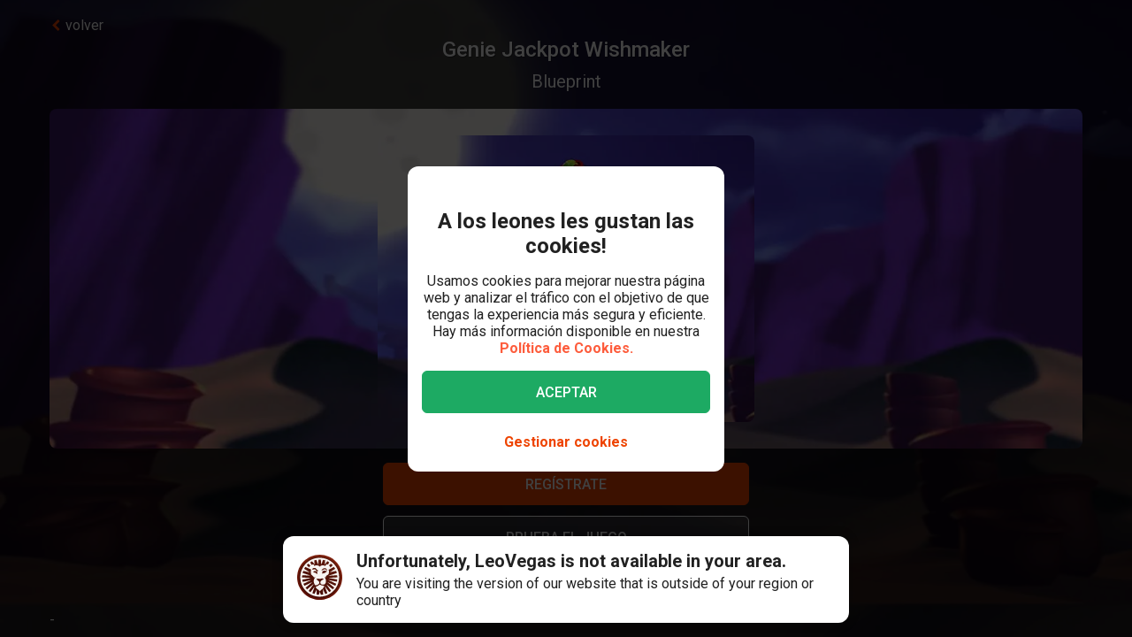

--- FILE ---
content_type: text/html; charset=utf-8
request_url: https://www.leovegas.com/es-int/juegos/genie-jackpot-wishmaker
body_size: 97164
content:
<!doctype html>
  <html lang="es">
  <head>
<meta charset=utf-8>
<meta name=viewport content="width=device-width,initial-scale=1,viewport-fit=cover">
<link rel=icon href="/static/fulcrum/favicon.ico" type=image/x-icon>
<link rel="shortcut icon" href="/static/fulcrum/favicon.ico" type=image/x-icon>
<link rel=manifest href="/static/fulcrum/manifest.json">
<link rel=apple-touch-icon href="/static/fulcrum/apple-touch-icon.png">
<link href="//cdn.leovegas.com" rel="preconnect" crossorigin>
<link href="//fonts.gstatic.com" rel="preconnect" crossorigin> <link href="//cdn.leovegas.com" rel="dns-prefetch">
<link href="//fonts.gstatic.com" rel="dns-prefetch">
<link href="//252e41b904880d25ce53-3f7d24b41a286beeca8ce1f4f9de65a0.ssl.cf3.rackcdn.com" rel="dns-prefetch">
<link href="//d205654a3b2af1b75209-275b861a8577e42fdaf34f4c14f5e708.ssl.cf3.rackcdn.com" rel="dns-prefetch"> <title>Genie Jackpot Wishmaker – Consigue Tu Bono y Juega Ahora</title>
<meta name="description" content="Juega a Genie Jackpot Wishmaker en LeoVegas Casino, uno de los muchos juegos de casino que ofrecemos, además de las máquinas tragaperras y mesas con crupieres en vivo.">
<link rel="canonical" href="https://www.leovegas.com/es-int/juegos/genie-jackpot-wishmaker">
<link rel="alternate" href="https://www.leovegas.com/en-row/game/genie-jackpot-wishmaker" hreflang="en-ie">
<link rel="alternate" href="https://www.leovegas.com/de-at/spiel/genie-jackpot-wishmaker" hreflang="de-at">
<link rel="alternate" href="https://www.leovegas.com/en-ca/game/genie-jackpot-wishmaker" hreflang="en-ca">
<link rel="alternate" href="https://www.leovegas.com/fr-ca/jeu/genie-jackpot-wishmaker" hreflang="fr-ca">
<link rel="alternate" href="https://www.leovegas.com/es-int/juegos/genie-jackpot-wishmaker" hreflang="es-cl">
<link rel="alternate" href="https://www.leovegas.dk/spil/genie-jackpot-wishmaker" hreflang="da-dk">
<link rel="alternate" href="https://www.leovegas.com/fi-fi/peli/genie-jackpot-wishmaker" hreflang="fi-fi">
<link rel="alternate" href="https://www.leovegas.co.uk/game/genie-jackpot-wishmaker" hreflang="en-gb">
<link rel="alternate" href="https://www.leovegas.com/en-nz/game/genie-jackpot-wishmaker" hreflang="en-nz">
<meta name="robots" content="index, follow">
<meta content="LeoVegas - King of Mobile Casino &amp; Live Casino" name="apple-mobile-web-app-title" /><meta content="LeoVegas - King of Mobile Casino &amp; Live Casino" name="application-name" /> 
<meta name=mobile-web-app-capable content=yes>
<meta name=theme-color content=#FD5C3C>
<meta name=apple-mobile-web-app-capable content=yes>
<meta name=apple-mobile-web-app-status-bar-style content=black>
<meta name=format-detection content="telephone=no">
<meta name=msapplication-TileColor content=#FD5C3C>
<meta name=msapplication-TileImage content="/static/fulcrum/metro-tile.png">
<meta name=twitter:card content=app>
<meta name=twitter:site content=@LeoVegasUK>
<meta name=twitter:app:country content=GB>
<meta name=twitter:app:id:iphone content=834294342>
<meta name=twitter:app:id:ipad content=834294342>
<meta content="IE=Edge,chrome=IE7" http-equiv=X-UA-Compatible>
<link rel=preload as=style href=https://fonts.googleapis.com/css?family=Roboto:400,400i,500,500i,700,700i,900,900i|Roboto+Slab:700&subset=latin-ext&display=swap />
<link rel=stylesheet href=https://fonts.googleapis.com/css?family=Roboto:400,400i,500,500i,700,700i,900,900i|Roboto+Slab:700&subset=latin-ext&display=swap media=print onload='this.media="all"'/>
<script>window.domLoaded=!1,document.addEventListener("DOMContentLoaded",function(){window.domLoaded=!0}),window.splitChunksQueryInjector=function(n){return n+"?e=p"},window.cacheBustUrl=function(n){return n.indexOf("?")?n.replace("?","?t="+Date.now()+"&"):n+"?t="+Date.now()},window.failedCSS=[],window.failedJS=[],window.retCSS=function(n){n&&n.href&&(n.onerror=null,n.href=window.cacheBustUrl(n.href))},window.findLink=function(n){return document.head.querySelectorAll("link[type='text/css'][href^='"+n+"']")[0]},window.insertCSSAsset=function(n){var e=findLink(n.href);e?n.onload({type:"load",target:e}):(n.href=window.splitChunksQueryInjector(n.href),window.failedCSS.includes(n.href)&&(n.href=window.cacheBustUrl(n.href)),document.head.appendChild(n))},window.dynamicJSPath=function(n){var e=window.splitChunksQueryInjector(n);return window.failedJS.includes(e)&&(e=window.cacheBustUrl(e)),e},window.retJS=function(n){if(n&&n.src){n.onerror=null;var e=document.createElement("script");e.type="text/javascript",e.src=window.cacheBustUrl(n.src),e.crossOrigin="anonymous",document.head.appendChild(e)}}</script>
 <style>/* stylelint-disable scale-unlimited/declaration-strict-value */
#splashScreen {
  position: fixed;
  top: 0;
  left: 0;
  width: 100vw;
  height: 100vh;
  z-index: 99999999;
  background-color: #F7F7F7;
  text-align: center;
  display: flex;
  flex-direction: column;
}

.splashHeader {
  display: inline-block;
  width: 100%;
  height: 56px;
  background: linear-gradient(90deg, #F58249 0%, #FD5C3C 100%);
  text-align: center;
}

.splashHeader svg {
  width: 56px;
  height: 56px;
}

.splashPawContainer {
  display: flex;
  width: 100%;
  justify-content: center;
  align-items: center;
  flex: 1;
}

.splashPawContainer svg {
  display: inline-block;
  width: 50px;
  height: 52px;
}

g#pawloader {
  animation-name: downwards;
}

g#pawloader,
#pawloader path {
  transform-origin: 50% 50%;
  animation-duration: 1.2s;
  animation-iteration-count: infinite;
  animation-timing-function: cubic-bezier(0.5, 0, 0.5, 1);
}

#pawloader path {
  fill: #E1E1E1;
  transform-origin: 50% 50%;
}

#pawloader path#p1 {
  animation-name: up4;
}

#pawloader path#p2 {
  animation-name: up3;
}

#pawloader path#p3 {
  animation-name: up2;
}

#pawloader path#p4 {
  animation-name: up1;
}

@keyframes downwards {
  0% {
    transform: scale(1);
  }

  35% {
    transform: scale(0.9);
  }

  70% {
    transform: scale(1.03);
  }

  90% {
    transform: scale(1);
  }

  100% {
    transform: scale(1);
  }
}

@keyframes up1 {
  0% {
    transform: scale(1);
  }

  20% {
    transform: scale(1);
  }

  45% {
    transform: scale(1.1);
  }

  70% {
    transform: scale(1);
  }

  100% {
    transform: scale(1);
  }
}

@keyframes up2 {
  0% {
    transform: scale(1);
  }

  30% {
    transform: scale(1);
  }

  55% {
    transform: scale(1.1);
  }

  80% {
    transform: scale(1);
  }

  100% {
    transform: scale(1);
  }
}

@keyframes up3 {
  0% {
    transform: scale(1);
  }

  40% {
    transform: scale(1);
  }

  65% {
    transform: scale(1.1);
  }

  90% {
    transform: scale(1);
  }

  100% {
    transform: scale(1);
  }
}

@keyframes up4 {
  0% {
    transform: scale(1);
  }

  50% {
    transform: scale(1);
  }

  75% {
    transform: scale(1.1);
  }

  100% {
    transform: scale(1);
  }
}
</style> <link type="text/css" href="https://cdn.leovegas.com/fulcrum/v5/master/dynamic/mobile.app~493df0b3.c0b62f406031864ed29e.chunk.css?e=p" rel="stylesheet" crossorigin onerror="retCSS(this)">
<link type="text/css" href="https://cdn.leovegas.com/fulcrum/v5/master/dynamic/mobile.app~41ed5fae.a46c83b84b143ab0800c.chunk.css?e=p" rel="stylesheet" crossorigin onerror="retCSS(this)">
<link type="text/css" href="https://cdn.leovegas.com/fulcrum/v5/master/dynamic/mobile.app~748942c6.aea3b59b55a2f2594a44.chunk.css?e=p" rel="stylesheet" crossorigin onerror="retCSS(this)">
<link type="text/css" href="https://cdn.leovegas.com/fulcrum/v5/master/dynamic/mobile.app~9675856e.c7d69b19050f2a505d65.chunk.css?e=p" rel="stylesheet" crossorigin onerror="retCSS(this)">
<link type="text/css" href="https://cdn.leovegas.com/fulcrum/v5/master/dynamic/mobile.app~1152e2e7.6152d7fb5009b6f2b183.chunk.css?e=p" rel="stylesheet" crossorigin onerror="retCSS(this)">
<link type="text/css" href="https://cdn.leovegas.com/fulcrum/v5/master/dynamic/mobile.app~bead5879.7304fc008b4b4a4dcdf8.chunk.css?e=p" rel="stylesheet" crossorigin onerror="retCSS(this)">
<link type="text/css" href="https://cdn.leovegas.com/fulcrum/v5/master/dynamic/mobile.app~65914263.fc84b394446c1b7d1dc6.chunk.css?e=p" rel="stylesheet" crossorigin onerror="retCSS(this)"> <script type="text/javascript" src="https://cdn.leovegas.com/fulcrum/v5/master/dynamic/runtime.88d215eecd976763293c.js?e=p" defer="defer" crossorigin onerror="retJS(this)"></script>
<script type="text/javascript" src="https://cdn.leovegas.com/fulcrum/v5/master/dynamic/mobile.relay~e741b245.dff8a13473cbeaab786f.chunk.js?e=p" defer="defer" crossorigin onerror="retJS(this)"></script>
<script type="text/javascript" src="https://cdn.leovegas.com/fulcrum/v5/master/dynamic/mobile.relay~e729906e.83d7446e2cfea7f2d4e8.chunk.js?e=p" defer="defer" crossorigin onerror="retJS(this)"></script>
<script type="text/javascript" src="https://cdn.leovegas.com/fulcrum/v5/master/dynamic/mobile.relay~6e425d9d.e49d5ccc9f278f2b7718.chunk.js?e=p" defer="defer" crossorigin onerror="retJS(this)"></script>
<script type="text/javascript" src="https://cdn.leovegas.com/fulcrum/v5/master/dynamic/mobile.relay~7e28fe17.c26180010f3826183da5.chunk.js?e=p" defer="defer" crossorigin onerror="retJS(this)"></script>
<script type="text/javascript" src="https://cdn.leovegas.com/fulcrum/v5/master/dynamic/mobile.react~03cc5dce.74b3c9b060bb1c743c3f.chunk.js?e=p" defer="defer" crossorigin onerror="retJS(this)"></script>
<script type="text/javascript" src="https://cdn.leovegas.com/fulcrum/v5/master/dynamic/mobile.vendors~app~9b312c24.c541fd6963629b77b795.chunk.js?e=p" defer="defer" crossorigin onerror="retJS(this)"></script>
<script type="text/javascript" src="https://cdn.leovegas.com/fulcrum/v5/master/dynamic/mobile.vendors~app~6b6ee712.9a56cc6f18d4b73fd2de.chunk.js?e=p" defer="defer" crossorigin onerror="retJS(this)"></script>
<script type="text/javascript" src="https://cdn.leovegas.com/fulcrum/v5/master/dynamic/mobile.vendors~app~23b211d4.9460800887797976dd86.chunk.js?e=p" defer="defer" crossorigin onerror="retJS(this)"></script>
<script type="text/javascript" src="https://cdn.leovegas.com/fulcrum/v5/master/dynamic/mobile.vendors~app~74226ea0.e89f0ffe0b471476e7ef.chunk.js?e=p" defer="defer" crossorigin onerror="retJS(this)"></script>
<script type="text/javascript" src="https://cdn.leovegas.com/fulcrum/v5/master/dynamic/mobile.vendors~app~80e93ec1.f68b34e6c84b3b799e67.chunk.js?e=p" defer="defer" crossorigin onerror="retJS(this)"></script>
<script type="text/javascript" src="https://cdn.leovegas.com/fulcrum/v5/master/dynamic/mobile.vendors~app~127b6cf7.a4e87a53781c0506195a.chunk.js?e=p" defer="defer" crossorigin onerror="retJS(this)"></script>
<script type="text/javascript" src="https://cdn.leovegas.com/fulcrum/v5/master/dynamic/mobile.vendors~app~7a054d2b.75be35d9ba4620f3b574.chunk.js?e=p" defer="defer" crossorigin onerror="retJS(this)"></script>
<script type="text/javascript" src="https://cdn.leovegas.com/fulcrum/v5/master/dynamic/mobile.vendors~app~c7b8ce09.fd1d3d408f69f9daa166.chunk.js?e=p" defer="defer" crossorigin onerror="retJS(this)"></script>
<script type="text/javascript" src="https://cdn.leovegas.com/fulcrum/v5/master/dynamic/mobile.vendors~app~1d14d743.d7de5c3a5f607e7aced8.chunk.js?e=p" defer="defer" crossorigin onerror="retJS(this)"></script>
<script type="text/javascript" src="https://cdn.leovegas.com/fulcrum/v5/master/dynamic/mobile.vendors~app~a8f9656c.41440f67f4942b7e6a4e.chunk.js?e=p" defer="defer" crossorigin onerror="retJS(this)"></script>
<script type="text/javascript" src="https://cdn.leovegas.com/fulcrum/v5/master/dynamic/mobile.vendors~app~112c8377.65f20a686ea19d10f27d.chunk.js?e=p" defer="defer" crossorigin onerror="retJS(this)"></script>
<script type="text/javascript" src="https://cdn.leovegas.com/fulcrum/v5/master/dynamic/mobile.vendors~app~e4dfd1bd.fa3271d031dccf287552.chunk.js?e=p" defer="defer" crossorigin onerror="retJS(this)"></script>
<script type="text/javascript" src="https://cdn.leovegas.com/fulcrum/v5/master/dynamic/mobile.vendors~app~c5cf623b.bcac151649ed562b6492.chunk.js?e=p" defer="defer" crossorigin onerror="retJS(this)"></script>
<script type="text/javascript" src="https://cdn.leovegas.com/fulcrum/v5/master/dynamic/mobile.vendors~app~0efdf0b8.1dd0048d433fe1aa555f.chunk.js?e=p" defer="defer" crossorigin onerror="retJS(this)"></script>
<script type="text/javascript" src="https://cdn.leovegas.com/fulcrum/v5/master/dynamic/mobile.app~493df0b3.9ed5fecf3dfb8d3042e2.chunk.js?e=p" defer="defer" crossorigin onerror="retJS(this)"></script>
<script type="text/javascript" src="https://cdn.leovegas.com/fulcrum/v5/master/dynamic/mobile.app~bfe0ed74.7cb8704480aafabffc03.chunk.js?e=p" defer="defer" crossorigin onerror="retJS(this)"></script>
<script type="text/javascript" src="https://cdn.leovegas.com/fulcrum/v5/master/dynamic/mobile.app~41ed5fae.9bd3402214cc9aa2350c.chunk.js?e=p" defer="defer" crossorigin onerror="retJS(this)"></script>
<script type="text/javascript" src="https://cdn.leovegas.com/fulcrum/v5/master/dynamic/mobile.app~748942c6.877abf869e9f1151170f.chunk.js?e=p" defer="defer" crossorigin onerror="retJS(this)"></script>
<script type="text/javascript" src="https://cdn.leovegas.com/fulcrum/v5/master/dynamic/mobile.app~9675856e.90ba56bbbe6b1969d46f.chunk.js?e=p" defer="defer" crossorigin onerror="retJS(this)"></script>
<script type="text/javascript" src="https://cdn.leovegas.com/fulcrum/v5/master/dynamic/mobile.app~1152e2e7.b311368e2c87dc51c05b.chunk.js?e=p" defer="defer" crossorigin onerror="retJS(this)"></script>
<script type="text/javascript" src="https://cdn.leovegas.com/fulcrum/v5/master/dynamic/mobile.app~bead5879.eccf8a181f12576a1391.chunk.js?e=p" defer="defer" crossorigin onerror="retJS(this)"></script>
<script type="text/javascript" src="https://cdn.leovegas.com/fulcrum/v5/master/dynamic/mobile.app~29a429d8.1e7750989ba94392099c.chunk.js?e=p" defer="defer" crossorigin onerror="retJS(this)"></script>
<script type="text/javascript" src="https://cdn.leovegas.com/fulcrum/v5/master/dynamic/mobile.app~65914263.617cd9cb6123f6646bde.chunk.js?e=p" defer="defer" crossorigin onerror="retJS(this)"></script>
<script type="text/javascript" src="https://cdn.leovegas.com/fulcrum/v5/master/dynamic/mobile.app~361546bd.286d249858b667e3da53.chunk.js?e=p" defer="defer" crossorigin onerror="retJS(this)"></script> 
<script async src=https://cdn.dfsdk.com/js/v6/agent.umd.js id=seon-script></script>
<script>!function(){if(window&&window.parent!==window.self&&(!window.name||-1===window.name.indexOf("__no_redirect__"))){var n=window.location.pathname.replace(new RegExp("^/[a-z]{2}-[a-z]{2,3}"),"");window.location.search&&(n+=window.location.search);try{window.parent.appNavigate(n),window.location="about:blank"}catch(n){if("SecurityError"!==n.name)return console.log(n)}}}()</script>
</head>

  <body>
    <div id=splashScreen>
<div class=splashHeader><svg version="1.1" id="LeoVegas_SPORT" xmlns="http://www.w3.org/2000/svg" x="0" y="0" viewBox="0 0 56 56" style="margin-top:4px" xml:space="preserve"><g id="Head"><path d="M28 3.8c13.3 0 24.2 10.9 24.2 24.2 0 13.4-10.9 24.2-24.2 24.2S3.8 41.4 3.8 28C3.8 14.7 14.7 3.8 28 3.8z" fill="#fff"/><linearGradient id="SVGID_1_" gradientUnits="userSpaceOnUse" x1="-32.122" y1="155.788" x2="-32.122" y2="99.788" gradientTransform="translate(60.122 -100)"><stop offset="0"/><stop offset=".103"/><stop offset=".271" stop-color="#09010b"/><stop offset=".483" stop-color="#2f1b1d"/><stop offset=".729" stop-color="#5d3029"/><stop offset=".94" stop-color="#924330"/></linearGradient><path d="M20.2 12.1c.4.4 1 1.9 1 1.9s.8-.7 3.1-.7c2.4 0 3.7 1.8 3.7 1.8s.7-1.8 3.4-1.8c1.4 0 2.5.7 3.2.7.2.1.8-.7 1.4-1.6.4-.6 1.3-.4 2.1 0l1.5-3c-.8-.5-1.6-1-2.4-1.4l-3.1 4.3.5-5.3c-.8-.3-1.8-.5-2.7-.7l-2.1 5.9-.6-6.2c-.4.1-.8 0-1.2 0-.5 0-1 0-1.6.1l-.6 6.4-2.1-6c-.9.2-1.8.4-2.7.7l.5 5-3.1-4c-.8.4-1.6.8-2.4 1.4l1.6 3c1.2-.6 2.3-.8 2.6-.5zm11.3 8.6c-.2.5-.6 2.7-.2 2.8.3.1.5-.4.5-.4s2.7-.6 2.9-.8 1-1.1 1-1.1.5.2.7 0 .2-.3.1-.4c-.5-.4-1.4-1-2.4-1-1 .1-2.4.4-2.6.9zM25 19.1c-.8-.3-1.9-2.1-2.2-2.3-.4-.2-.7-.2-1-.3-.3-.1-1.2 0-1.6 0-.2 0-.7.2-1 .7-.4.4-.5 1-.5 1s.2.7.7.5c.8-.2 2.1-1.2 3.3 0 .8.8 1.1 1.6 1.9 1.8 1.2.1 2.2-.7.4-1.4zm14.5-5.8c.8.8 1.5 1.4 1.5 2.5v.2l3-3c-.7-.7-1.4-1.3-2.1-1.9l-2.4 2.2c-.1-.1-.1-.1 0 0zM50 28c0-.9-.1-1.9-.2-2.7l-11.1.7 10.6-3.5c-.2-.9-.5-1.8-.8-2.7l-8.1 1.9 6.9-4.3c-.4-.8-1-1.6-1.5-2.3L39 18.7c.1.4.2 1 .4 1.4.2.6.1 2.4-.1 3.3-.1.9-1.5 1.7-2.4 2.2-.7.4-1.1.9-1.3 1.6-.1.4-.2.8-.3 1.1-.1.2 0 .4 0 .6 0-.1-.1-.2-.2-.3-.3-.5-.5-.5-.7-.4-.2.1.2.5.5 1 .2.5.4 1.1.5 1.4.2.6.4 2.2.1 3.3-.2 1.1-.6 1.8-1.3 2.3-.5.4-2.2.7-2.8.4-1.3-.7-1.9-.2-2.3-.7-.4-.5-.8-1.4-.8-1.9.1-.4.7-1.4 1.8-2.4 1-.9 1.8-1 2.1-1.3.2-.1.2-.3.3-.5.1-.3.2-.5 0-.5-.1-.1-.2 0-.4.1-.2.2-.5.5-.5.4-.1-.1 0-.1-.1-.2s-.1-.4-.4-.5c-.5-.4-2 .7-3.2.7s-2.4-.7-3-.4c-.3.1-.4.3-.5.5-.1.2.1.2 0 .2-.1.1-.2-.2-.4-.4s-.2-.2-.4-.1 0 .2.2.5c.1.3.4.5.5.7.2.4 1.1 1 1.7 1.3.5.3 1.4 1.4 1.6 1.8.2.4-.4 1.4-.5 1.6l-.5.5c-.5.5-1.7 1.4-2.4 1.6s-1.6.5-2.1-.1c-.4-.5-1.5-2.5-1.7-4.1-.1-1 .2-1.6.4-2.4.2-.5.2-1.1.4-1.4.6-1.7 1.3-2.2 1.2-2.4-.2-.2-1.1.2-1.5 1-.1-.1-.1-.2-.2-.4-.1-.1-.2-.2-.3-.4-.1-.1-.2-.2-.3-.5-.6-.8-1.7-1.4-2.5-2.3-.8-.8-.5-2.1-.6-4-.1-1.3.2-2.1.3-2.4l-7.2-3.3c-.5.7-1 1.5-1.4 2.4l6.9 4.3L7.5 20c-.4.8-.6 1.8-.8 2.7l9.8 3.2-10.3-.6c-.1.9-.2 1.8-.2 2.7v.1l11 .6-10.8 2.1c.1.9.3 1.8.5 2.7l10.7-2.1-9.9 4.7c.4.8.7 1.7 1.2 2.5l9.9-4.7-8.4 7c.5.7 1.1 1.4 1.8 2.1l8.4-7.1-6.3 9.1c.7.6 1.4 1.1 2.2 1.6l5.2-6.8-2.8 8c.8.4 1.7.7 2.6 1l2.8-5.7-.2 6.3c.9.2 1.8.3 2.8.4L28 46l1.3 3.9c1-.1 1.9-.2 2.8-.4l-.4-6.7 3.1 6c.9-.3 1.8-.6 2.6-1L34 38.9l5.8 7.5c.8-.5 1.5-1 2.2-1.6l-5.9-8.2L44 43l1.8-2.1-8.6-7.1 10.1 4.7c.4-.8.8-1.6 1.1-2.5l-10.1-4.7 10.9 2.1c.2-.9.4-1.8.5-2.7l-10.9-2.1L50 28zM32.3 40.8c-.4 1.1-2.2 2.1-2.8 2.7-.6.6-1.5 2.3-1.5 2.3s-1.3-1.6-1.7-2.2c-.4-.6-1-.5-1.7-1.1-.7-.6-1.6-2-1.9-2.5-.2-.6-.3-.7.1-1 .4-.3 1.1-.4 2.1-.7 1-.3.8-1.3 3.1-1.3.9 0 1.9.5 2.3.7.9.4 2.3-.1 2.9.4.5.3-.4 1.5-.9 2.7zM22 20.3c-.8 0-1.7.6-2.2 1-.1.1-.1.2.1.4.2.1.6 0 .6 0s.2.2.5.4c.2 0 .8-.1 1.7.5.4.2.4.6.7.8.2.1.5.1.7.1.2.1.2.5.5.4.3-.1.1-.4.1-.7 0-.7-.2-1.6-.3-2-.2-.6-1.6-.9-2.4-.9zM28 0C12.6 0 0 12.6 0 28s12.6 28 28 28 28-12.6 28-28S43.4 0 28 0zm0 52.2C14.7 52.2 3.8 41.4 3.8 28 3.8 14.7 14.7 3.8 28 3.8S52.2 14.7 52.2 28c0 13.4-10.9 24.2-24.2 24.2zM16.4 13.6l-2.5-2.4c-.7.6-1.4 1.2-2 1.9l3 2.7c.1-.7.8-1.6 1.5-2.2zm20.4 6.8c.1 0 .2-.1.2-.3.1-.7-.2-1.6-.4-1.9-.2-.3-.6-1-1-1.2-.4-.1-1.1-.1-1.9-.1-1.3.1-1.5.1-2.5 1.1-.4.4-.8.4-1 .8s0 .6.1.8c.1.2.4 0 .4 0s1.4-1.1 3.1-1.4c2.4-.5 2.9 2.1 2.9 2.1s0 .1.1.1z" fill="url(#SVGID_1_)"/></g></svg></div>
<div class=splashPawContainer><svg viewBox="0 0 100 100" xmlns="http://www.w3.org/2000/svg"><g id="pawloader"><path id="p0" d="M60.4 84.8c-5.2-.6-11.6-6.1-17.7-6.1-4.6 0-12.2 2.1-16.5 1.2-4.2-.9-5.8-7.9-5.8-13.7 0-6.1 6.4-11.6 11.9-16.5 4.6-4 12.8-8.8 16.5-8.8 4.9 0 10.1 4 12.8 15.9 2.1 9.8 8.8 9.1 8.8 14 0 7.6-4.9 14.6-10 14z"/><path id="p1" d="M83.2 58.2c-2.1 4.6-7 5.2-10.1 3.7C68.9 59.5 68.6 54 72 50c2.4-3 7.9-3.7 9.8-7.9.6-1.2 2.1-1.2 2.4 0 2.1 5.2.9 12.5-1 16.1z"/><path id="p2" d="M64.3 41.2c-4-1.2-5.2-5.2-4-9.1 1.2-4 5.5-6.4 7.6-11 .6-1.2 2.1-1.2 2.4 0 1.5 3.7 3.4 8.5 3 12.2-.1 4.5-3.2 9.7-9 7.9z"/><path id="p3" d="M40.9 25.9c.9-4 4-8.5 7.3-11.3.9-.6 2.1 0 2.1.9 0 4.3 3.7 7.9 3.4 13.1-.3 4-2.4 7.9-6.4 7.9-5.8-.5-7.7-5.7-6.4-10.6z"/><path id="p4" d="M22.6 21.3c.3-1.2 2.1-1.2 2.4 0 2.4 4.9 7.9 5.8 9.5 9.8 1.2 3.4 1.5 7.9-3.4 10.7-4.9 2.7-8.2-2.1-9.5-6.7-.9-4-.3-9.5 1-13.8z"/></g></svg></div>
</div>

    <!-- The app hooks into this div -->
    <div id="app"><div><div class="PxdU2"><div class="XJb7j RwaDv lKdl2" style="--overlay-curtain-offset-top:calc(0px);--overlay-curtain-offset-left:calc(0px);--overlay-curtain-offset-bottom:calc(0px);--overlay-curtain-offset-right:calc(0px);--overlay-curtain-fill-x:calc(1 - (1 - 0));--overlay-curtain-fill-y:calc(1 - (1 - 0));--overlay-curtain-darken:calc(1 - (1 - 0))"><div class="I3cWx XJb7j" style="--overlay-curtain-content-height:auto;margin-right:auto"><div class="oFEZU"></div></div></div><div class="Q7PW4" data-test-prompt="true"><div></div><div class="_6BV4C"><div class="_1SqvY"><div class="a5Rk-"><div class="rCElX"><div class=""> </div><div class="tW450 _3chqz"><div class="QG6Dm"><div class="w12Oc" data-test-id="navbar"><div class="_8-IqP _09Axj"><div class="TuqXB"><div class="LM4HG"><span class="Ij7al" data-test-id="navbar-drawer-button"><svg xmlns="http://www.w3.org/2000/svg" width="40" x="0" y="0" version="1.1" viewBox="0 0 40 40"><g class="dqgh+"><rect x="10" y="12"></rect><rect x="10" y="18.7"></rect><rect x="10" y="25.3"></rect></g></svg></span></div><div class="CtWfe" data-test-id="navbar-search-button"><a aria-label="/buscar" href="/es-int/buscar"><svg data-test-id="svg-wrapper" color="#FFF" width="20" height="20" viewBox="0 0 20 20" fill="#FFF" version="1.1" xmlns="http://www.w3.org/2000/svg"><path d="M19.4,16.6L14.8,12c0.7-1.2,1.1-2.6,1.1-4c0-4.4-3.6-8-8-8C3.6,0,0,3.6,0,8s3.6,8,8,8c1.5,0,2.9-0.4,4-1.1
	l4.6,4.6c0.8,0.8,2,0.8,2.8,0C20.2,18.6,20.2,17.4,19.4,16.6z M3.4,8c0-2.5,2.1-4.6,4.6-4.6c2.5,0,4.6,2.1,4.6,4.6s-2.1,4.6-4.6,4.6
	C5.5,12.6,3.4,10.6,3.4,8z"></path></svg></a></div></div><a class="zPCw0" data-test-id="logo-button" aria-label="/" href="/es-int/"><div class="Lg967 TplWs"></div></a><div class="Qf2yx O+PzD"><a class="o+vBA JvIXb" data-test-id="signup-action-to-login-button" href="/es-int/iniciar-sesion"><canvas style="border-radius:inherit;height:100%;left:0;position:absolute;top:0;width:100%" height="0" width="0"></canvas><span>Iniciar sesión</span></a></div></div></div></div><div class="kPOcs" data-test-id="lobby-list-navigation"><ul class="f77Dk"><li class="JtzHJ"><a class="_1krQ7 pFug0" data-test-id="lobby-casino" href="/es-int/">Casino</a><div class="z2Rkd"></div></li><li class="JtzHJ"><a class="_1krQ7" data-test-id="lobby-livecasino" href="/es-int/casino-en-vivo">Casino en vivo</a></li><li class="JtzHJ"><a class="_1krQ7" data-test-id="lobby-sportsbook" href="/es-int/apuestas-deportivas">Deportes</a></li></ul></div></div><div class="ATCja X0Cd0"><div class="et4lm" data-test-id="background"><div><div role="img" aria-label="Background Image" class="Jj8yY _149Te EUzyZ" style="background-image:none"></div><div role="img" aria-label="Background Image" class="_6tpw6 _149Te EUzyZ" style="background-image:none"></div></div></div><div><div class="bvn93"><div class="GJ+lV"><div class="PLol+"><div class="A5Raw" style="background-color:rgba(73, 53, 179, 1);background-image:url(https://media.leovegas.com/lv/games/VPaqPKlZg/vejEt8Wm8PVMO.jpg)"><div class="tW2HC j9Svq"><div class=""><div class="HkGqZ"><svg width="16" height="16" class="Oq6tV W0gJc" fill-opacity="1" viewBox="0 0 16 16" xmlns="http://www.w3.org/2000/svg"><polygon fill="currentColor" fill-rule="nonzero" points="9.45454544 7.99999998 16 14.5454545 14.5454545 16 7.99999999 9.45454544 1.45454545 16 0 14.5454545 6.54545454 7.99999998 0 1.45454545 1.45454545 0 7.99999999 6.54545453 14.5454545 0 16 1.45454545"></polygon></svg></div><div class="rLO9C"><div class="_4RdZ2"><img src="https://media.leovegas.com/lv/games/VPaqPKlZg/pG3YsByMBLw4r.jpg" class="tqj5c"/><div class="U5T3x"><h1 class="iQOTg" data-test-id="game-title">Genie Jackpot Wishmaker</h1><span class="bgGiZ">Blueprint</span></div></div></div><div class="RnGlY"><div class="-TUcL"><div class="CLtui"><div class="GZW0F"><img src="https://media.leovegas.com/lv/games/VPaqPKlZg/pG3YsByMBLw4r.jpg" class="S+emQ"/><div class="-a-nc"><a class="wNEmG hjN2x -t8wB oiIbx aoW4N" data-test-id="prelaunch-button-signup" href="/es-int/registrate"><canvas style="border-radius:inherit;height:100%;left:0;position:absolute;top:0;width:100%" height="0" width="0"></canvas><span class="+abks"> <span>Regístrate</span> </span></a><button class="wNEmG _1Za2O -t8wB rgHet oiIbx aoW4N" type="submit" disabled="" data-test-id="prelaunch-button-try"><span class="+abks"><span>Prueba el juego</span></span></button><a class="wNEmG MwwFD vl0Yf" data-test-id="prelaunch-button-login" href="/es-int/iniciar-sesion"><span class="+abks"> <span>Entrar</span> </span><svg width="20" height="20" class="JMaqX" style="margin-left:2px" viewBox="0 0 1792 1792" xmlns="http://www.w3.org/2000/svg"><path d="M1171 960q0 13-10 23l-466 466q-10 10-23 10t-23-10l-50-50q-10-10-10-23t10-23l393-393-393-393q-10-10-10-23t10-23l50-50q10-10 23-10t23 10l466 466q10 10 10 23z"></path></svg></a></div></div></div><div class="-TUcL"><a class="wNEmG hjN2x -t8wB qTtnL" data-test-id="prelaunch-button-signup" href="/es-int/registrate"><canvas style="border-radius:inherit;height:100%;left:0;position:absolute;top:0;width:100%" height="0" width="0"></canvas><span class="+abks"> <span>Regístrate</span> </span></a><button class="wNEmG _1Za2O -t8wB rgHet Aew6l" type="submit" disabled="" data-test-id="prelaunch-button-try"><span class="+abks"><span>Prueba el juego</span></span></button><span><a class="wNEmG MwwFD qbRAT" data-test-id="prelaunch-button-login" href="/es-int/iniciar-sesion"><span class="+abks"> <span>Entrar</span> </span><svg width="20" height="20" class="JMaqX" style="margin-left:2px" viewBox="0 0 1792 1792" xmlns="http://www.w3.org/2000/svg"><path d="M1171 960q0 13-10 23l-466 466q-10 10-23 10t-23-10l-50-50q-10-10-10-23t10-23l393-393-393-393q-10-10-10-23t10-23l50-50q10-10 23-10t23 10l466 466q10 10 10 23z"></path></svg></a></span></div></div></div><div class="bI-w1" data-test-id="game-description"><div>-</div></div></div></div></div></div></div></div></div></div></div></div></div></div><div></div></div></div></div></div>
    <div id="sports-client-api"></div>
    <script type="text/javascript" src="https://cdn.leovegas.com/fulcrum/v5/master/dynamic/mobile.Adform~e8e8aaba.8cd6bc409dafd017e906.chunk.js?e=p" defer="defer" crossorigin onerror="retJS(this)"></script>
<link type="text/css" href="https://cdn.leovegas.com/fulcrum/v5/master/dynamic/mobile.Snackbar~bfe0ed74.49fe9343e0fd92d3b8c4.chunk.css?e=p" rel="stylesheet" crossorigin onerror="retCSS(this)">
<script type="text/javascript" src="https://cdn.leovegas.com/fulcrum/v5/master/dynamic/mobile.Snackbar~bfe0ed74.404821899d338f43248b.chunk.js?e=p" defer="defer" crossorigin onerror="retJS(this)"></script>
<script type="text/javascript" src="https://cdn.leovegas.com/fulcrum/v5/master/dynamic/mobile.ResponsibleGaming~4fd0ee19.63be239615b632dbc373.chunk.js?e=p" defer="defer" crossorigin onerror="retJS(this)"></script>
<script type="text/javascript" src="https://cdn.leovegas.com/fulcrum/v5/master/dynamic/mobile.Experimentation~0035cfbb.866da0197c14d61d426f.chunk.js?e=p" defer="defer" crossorigin onerror="retJS(this)"></script>
<script type="text/javascript" src="https://cdn.leovegas.com/fulcrum/v5/master/dynamic/mobile.DocumentTitle~344174d7.31ba8031e3db083ffb30.chunk.js?e=p" defer="defer" crossorigin onerror="retJS(this)"></script>
<script type="text/javascript" src="https://cdn.leovegas.com/fulcrum/v5/master/dynamic/mobile.vendors~AutoWithdrawalModal~BankID~BankingVerification~BottomBarScreen~CasinoCategory~CasinoSearch~D~505aad86.447f995e2b0c2699357c.chunk.js?e=p" defer="defer" crossorigin onerror="retJS(this)"></script>
<script type="text/javascript" src="https://cdn.leovegas.com/fulcrum/v5/master/dynamic/mobile.vendors~BankID~BankingVerification~DEAuthenticated~DEVerification~Deposit~FlowChecker~GameScreen~Gam~362c8ab7.6889eead7b5e3c544a3e.chunk.js?e=p" defer="defer" crossorigin onerror="retJS(this)"></script>
<script type="text/javascript" src="https://cdn.leovegas.com/fulcrum/v5/master/dynamic/mobile.vendors~BankID~BankingVerification~DEAuthenticated~DEVerification~Deposit~FlowChecker~GameScreen~Gam~da321b88.adfbf7a64997c6bdea3e.chunk.js?e=p" defer="defer" crossorigin onerror="retJS(this)"></script>
<script type="text/javascript" src="https://cdn.leovegas.com/fulcrum/v5/master/dynamic/mobile.vendors~FlowChecker~9b1fde68.1a836700ed6f6db2ab74.chunk.js?e=p" defer="defer" crossorigin onerror="retJS(this)"></script>
<link type="text/css" href="https://cdn.leovegas.com/fulcrum/v5/master/dynamic/mobile.BankID~BankingVerification~DEAuthenticated~DEVerification~Deposit~FlowChecker~GameScreen~GameSession~7655d0de.13c29043641bb6bcbfef.chunk.css?e=p" rel="stylesheet" crossorigin onerror="retCSS(this)">
<script type="text/javascript" src="https://cdn.leovegas.com/fulcrum/v5/master/dynamic/mobile.BankID~BankingVerification~DEAuthenticated~DEVerification~Deposit~FlowChecker~GameScreen~GameSession~7655d0de.1ca59b270e8de39f1596.chunk.js?e=p" defer="defer" crossorigin onerror="retJS(this)"></script>
<link type="text/css" href="https://cdn.leovegas.com/fulcrum/v5/master/dynamic/mobile.FlowChecker~bfe0ed74.2453535a6676c8b5ff65.chunk.css?e=p" rel="stylesheet" crossorigin onerror="retCSS(this)">
<script type="text/javascript" src="https://cdn.leovegas.com/fulcrum/v5/master/dynamic/mobile.FlowChecker~bfe0ed74.81a4160df23d4519f310.chunk.js?e=p" defer="defer" crossorigin onerror="retJS(this)"></script>
<link type="text/css" href="https://cdn.leovegas.com/fulcrum/v5/master/dynamic/mobile.BlockAppContainer~bfe0ed74.8adf12f38e0207927c35.chunk.css?e=p" rel="stylesheet" crossorigin onerror="retCSS(this)">
<script type="text/javascript" src="https://cdn.leovegas.com/fulcrum/v5/master/dynamic/mobile.BlockAppContainer~bfe0ed74.d8b0e9115286ed7ced09.chunk.js?e=p" defer="defer" crossorigin onerror="retJS(this)"></script>
<link type="text/css" href="https://cdn.leovegas.com/fulcrum/v5/master/dynamic/mobile.ROWBanner~bfe0ed74.f6733f29a69526d14724.chunk.css?e=p" rel="stylesheet" crossorigin onerror="retCSS(this)">
<script type="text/javascript" src="https://cdn.leovegas.com/fulcrum/v5/master/dynamic/mobile.ROWBanner~bfe0ed74.8b73335e8c52fa4c0378.chunk.js?e=p" defer="defer" crossorigin onerror="retJS(this)"></script>
<script type="text/javascript" src="https://cdn.leovegas.com/fulcrum/v5/master/dynamic/mobile.vendors~CasinoCategory~CasinoScreen~GameScreen~index~9b1fde68.43e5ad3c125b26579eb5.chunk.js?e=p" defer="defer" crossorigin onerror="retJS(this)"></script>
<link type="text/css" href="https://cdn.leovegas.com/fulcrum/v5/master/dynamic/mobile.AccessibilityStatementScreen~AndroidAppScreen~BankID~BlogPostScreen~BlogPostsScreen~BonusInfoScreen~~1638a0b2.67f570fd38267fd96926.chunk.css?e=p" rel="stylesheet" crossorigin onerror="retCSS(this)">
<script type="text/javascript" src="https://cdn.leovegas.com/fulcrum/v5/master/dynamic/mobile.AccessibilityStatementScreen~AndroidAppScreen~BankID~BlogPostScreen~BlogPostsScreen~BonusInfoScreen~~1638a0b2.f256d1c920a4b5cbd2a3.chunk.js?e=p" defer="defer" crossorigin onerror="retJS(this)"></script>
<link type="text/css" href="https://cdn.leovegas.com/fulcrum/v5/master/dynamic/mobile.AccessibilityStatementScreen~AndroidAppScreen~BlogPostScreen~BlogPostsScreen~BonusInfoScreen~BonusTe~47b6ea6b.6fe6fa94359f8addd920.chunk.css?e=p" rel="stylesheet" crossorigin onerror="retCSS(this)">
<script type="text/javascript" src="https://cdn.leovegas.com/fulcrum/v5/master/dynamic/mobile.AccessibilityStatementScreen~AndroidAppScreen~BlogPostScreen~BlogPostsScreen~BonusInfoScreen~BonusTe~47b6ea6b.ee048a7a35d6e919c455.chunk.js?e=p" defer="defer" crossorigin onerror="retJS(this)"></script>
<link type="text/css" href="https://cdn.leovegas.com/fulcrum/v5/master/dynamic/mobile.BonusChaserInGameCurtain~BonusChaserLobbyContainer~BonusChaserSwitcher~CasinoCategory~CasinoScreen~G~89edcdce.f4b68829ad17c7a96700.chunk.css?e=p" rel="stylesheet" crossorigin onerror="retCSS(this)">
<script type="text/javascript" src="https://cdn.leovegas.com/fulcrum/v5/master/dynamic/mobile.BonusChaserInGameCurtain~BonusChaserLobbyContainer~BonusChaserSwitcher~CasinoCategory~CasinoScreen~G~89edcdce.27da62cb134221fd7109.chunk.js?e=p" defer="defer" crossorigin onerror="retJS(this)"></script>
<link type="text/css" href="https://cdn.leovegas.com/fulcrum/v5/master/dynamic/mobile.CasinoCategory~CasinoScreen~GameScreen~bfe0ed74.6650fb3b0b4f25574d3e.chunk.css?e=p" rel="stylesheet" crossorigin onerror="retCSS(this)">
<script type="text/javascript" src="https://cdn.leovegas.com/fulcrum/v5/master/dynamic/mobile.CasinoCategory~CasinoScreen~GameScreen~bfe0ed74.47ddd07f25ed8d8c64ef.chunk.js?e=p" defer="defer" crossorigin onerror="retJS(this)"></script>
<link type="text/css" href="https://cdn.leovegas.com/fulcrum/v5/master/dynamic/mobile.GameScreen~KycCheckKreditz~bfe0ed74.f4227ea48dc78c28114c.chunk.css?e=p" rel="stylesheet" crossorigin onerror="retCSS(this)">
<script type="text/javascript" src="https://cdn.leovegas.com/fulcrum/v5/master/dynamic/mobile.GameScreen~KycCheckKreditz~bfe0ed74.9a0449cb1a918e8c9086.chunk.js?e=p" defer="defer" crossorigin onerror="retJS(this)"></script>
<script type="text/javascript" src="https://cdn.leovegas.com/fulcrum/v5/master/dynamic/mobile.Cordova~GameScreen~493df0b3.8df881f48836410be8af.chunk.js?e=p" defer="defer" crossorigin onerror="retJS(this)"></script>
<link type="text/css" href="https://cdn.leovegas.com/fulcrum/v5/master/dynamic/mobile.GameScreen~493df0b3.2aa701af4d4e796a1f8b.chunk.css?e=p" rel="stylesheet" crossorigin onerror="retCSS(this)">
<script type="text/javascript" src="https://cdn.leovegas.com/fulcrum/v5/master/dynamic/mobile.GameScreen~493df0b3.be52a0d02868bbb7f62e.chunk.js?e=p" defer="defer" crossorigin onerror="retJS(this)"></script>
<link type="text/css" href="https://cdn.leovegas.com/fulcrum/v5/master/dynamic/mobile.GameScreen~30e5ed97.0f06c42432cf2d019de7.chunk.css?e=p" rel="stylesheet" crossorigin onerror="retCSS(this)">
<script type="text/javascript" src="https://cdn.leovegas.com/fulcrum/v5/master/dynamic/mobile.GameScreen~30e5ed97.6953c948ee5a17b7f118.chunk.js?e=p" defer="defer" crossorigin onerror="retJS(this)"></script>
<link type="text/css" href="https://cdn.leovegas.com/fulcrum/v5/master/dynamic/mobile.GameScreen~6be18fb8.f7040ccf4c4f75814e90.chunk.css?e=p" rel="stylesheet" crossorigin onerror="retCSS(this)">
<script type="text/javascript" src="https://cdn.leovegas.com/fulcrum/v5/master/dynamic/mobile.GameScreen~6be18fb8.0456fec33c63898db327.chunk.js?e=p" defer="defer" crossorigin onerror="retJS(this)"></script>
<script type="text/javascript" src="https://cdn.leovegas.com/fulcrum/v5/master/dynamic/mobile.vendors~BankID~CasinoScreen~Deposit~ExtendedMarkupParser~MyOffers~Payment~SignupWorldScreen~WelcomeO~d45d8357.d10d56b9c74e97a62f54.chunk.js?e=p" defer="defer" crossorigin onerror="retJS(this)"></script>
<script type="text/javascript" src="https://cdn.leovegas.com/fulcrum/v5/master/dynamic/mobile.vendors~BlogPostScreen~BlogPostsScreen~ExtendedMarkupParser~HistoryTransactionScreen~RgToolsKSA~844b~a2a03f84.17ce96a445bfcdb94a05.chunk.js?e=p" defer="defer" crossorigin onerror="retJS(this)"></script>
<link type="text/css" href="https://cdn.leovegas.com/fulcrum/v5/master/dynamic/mobile.ExtendedMarkupParser~MyOffers~WelcomeOffer~bfe0ed74.8378789c46644e7c0a67.chunk.css?e=p" rel="stylesheet" crossorigin onerror="retCSS(this)">
<script type="text/javascript" src="https://cdn.leovegas.com/fulcrum/v5/master/dynamic/mobile.ExtendedMarkupParser~MyOffers~WelcomeOffer~bfe0ed74.bba657b28979f2494dc3.chunk.js?e=p" defer="defer" crossorigin onerror="retJS(this)"></script>
<link type="text/css" href="https://cdn.leovegas.com/fulcrum/v5/master/dynamic/mobile.ExtendedMarkupParser~493df0b3.2712e0873a55392fb2b7.chunk.css?e=p" rel="stylesheet" crossorigin onerror="retCSS(this)">
<script type="text/javascript" src="https://cdn.leovegas.com/fulcrum/v5/master/dynamic/mobile.ExtendedMarkupParser~493df0b3.4ea102b0b413ba4828f8.chunk.js?e=p" defer="defer" crossorigin onerror="retJS(this)"></script>
<script type="text/javascript" src="https://cdn.leovegas.com/fulcrum/v5/master/dynamic/mobile.ZendeskHelpCenter~9c9801fa.044c45abc2e8ea8a0131.chunk.js?e=p" defer="defer" crossorigin onerror="retJS(this)"></script>
    <noscript>
      
    </noscript>
    <script type="text/javascript">
      window.__INITIAL_STATE = JSON.parse("{\"query:StructureQuery:{}\":{\"errors\":[{\"message\":\"SESSION_NOT_FOUND\",\"locations\":[{\"line\":713,\"column\":7}],\"path\":[\"viewer\",\"config\",\"flows\",\"mandatory\"],\"code\":10042,\"level\":\"info\"},{\"message\":\"SESSION_NOT_FOUND\",\"locations\":[{\"line\":714,\"column\":7}],\"path\":[\"viewer\",\"config\",\"flows\",\"optional\"],\"code\":10042,\"level\":\"info\"}],\"data\":{\"viewer\":{\"authenticated\":false,\"permissions\":[{\"permission\":\"DEPOSIT\",\"granted\":true,\"restrictions\":[]},{\"permission\":\"LOGIN\",\"granted\":true,\"restrictions\":[]},{\"permission\":\"PLAY_BINGO\",\"granted\":true,\"restrictions\":[]},{\"permission\":\"PLAY_CASINO\",\"granted\":true,\"restrictions\":[]},{\"permission\":\"PLAY_LIVE_CASINO\",\"granted\":true,\"restrictions\":[]},{\"permission\":\"PLAY_SPORTS\",\"granted\":true,\"restrictions\":[]},{\"permission\":\"RECEIVE_BINGO_PROMOTIONS\",\"granted\":true,\"restrictions\":[]},{\"permission\":\"RECEIVE_CASINO_PROMOTIONS\",\"granted\":true,\"restrictions\":[]},{\"permission\":\"RECEIVE_LIVE_CASINO_PROMOTIONS\",\"granted\":true,\"restrictions\":[]},{\"permission\":\"RECEIVE_MARKETING\",\"granted\":true,\"restrictions\":[]},{\"permission\":\"RECEIVE_PROMOTIONS\",\"granted\":true,\"restrictions\":[]},{\"permission\":\"RECEIVE_SPORTS_PROMOTIONS\",\"granted\":true,\"restrictions\":[]},{\"permission\":\"SIGNUP\",\"granted\":true,\"restrictions\":[]},{\"permission\":\"WITHDRAW\",\"granted\":true,\"restrictions\":[]}],\"locale\":{\"country\":{\"adform\":{\"code\":\"497538\",\"domain\":\"https:\\u002F\\u002Ftrack.adform.net\",\"disableContainer\":false},\"id\":\"Q291bnRyeTpJTlQ=\",\"supportedLocales\":[{\"string\":\"es-int\",\"lang\":\"ES\"}],\"locale\":{\"string\":\"es-int\"},\"license\":{\"name\":\"MGA\"},\"currency\":\"EUR\",\"code\":\"INT\"},\"string\":\"es-int\",\"lang\":\"ES\"},\"user\":null,\"market\":{\"tncVersion\":\"2.4\",\"id\":\"TWFya2V0OklOVA==\",\"code\":\"INT\",\"license\":{\"name\":\"MGA\"},\"country\":{\"code\":\"INT\",\"id\":\"Q291bnRyeTpJTlQ=\"}},\"context\":{\"container\":\"BROWSER\",\"platformName\":\"OSX\",\"lang\":\"EN\",\"country\":{\"name\":\"Otro\",\"code\":\"ROW\",\"currency\":\"EUR\",\"id\":\"Q291bnRyeTpST1c=\"}},\"lobbies\":[{\"__typename\":\"CasinoLobby\",\"name\":\"casino\",\"id\":\"Q2FzaW5vTG9iYnk6Y2FzaW5v\",\"promotions\":[],\"enabled\":true},{\"__typename\":\"LiveLobby\",\"name\":\"live\",\"id\":\"TGl2ZUxvYmJ5OmxpdmU=\",\"promotions\":[],\"enabled\":true},{\"__typename\":\"SportsLobby\",\"name\":\"sportsbook\",\"id\":\"U3BvcnRzTG9iYnk6c3BvcnRzYm9vaw==\",\"promotions\":[],\"enabled\":true}],\"countries\":[{\"supportedLangs\":[\"EN\"],\"id\":\"Q291bnRyeTpBRA==\"},{\"supportedLangs\":[\"EN\",\"DE\"],\"id\":\"Q291bnRyeTpBVA==\"},{\"supportedLangs\":[\"PT\"],\"id\":\"Q291bnRyeTpCUg==\"},{\"supportedLangs\":[\"EN\",\"FR\"],\"id\":\"Q291bnRyeTpDQQ==\"},{\"supportedLangs\":[\"ES\"],\"id\":\"Q291bnRyeTpDTA==\"},{\"supportedLangs\":[\"DE\"],\"id\":\"Q291bnRyeTpERQ==\"},{\"supportedLangs\":[\"EN\",\"FI\"],\"id\":\"Q291bnRyeTpGSQ==\"},{\"supportedLangs\":[\"EN\"],\"id\":\"Q291bnRyeTpHSQ==\"},{\"supportedLangs\":[\"ES\"],\"id\":\"Q291bnRyeTpITg==\"},{\"supportedLangs\":[\"EN\"],\"id\":\"Q291bnRyeTpJRQ==\"},{\"supportedLangs\":[\"ES\"],\"id\":\"Q291bnRyeTpJTlQ=\"},{\"supportedLangs\":[\"EN\"],\"id\":\"Q291bnRyeTpJUw==\"},{\"supportedLangs\":[\"EN\"],\"id\":\"Q291bnRyeTpMSQ==\"},{\"supportedLangs\":[\"EN\"],\"id\":\"Q291bnRyeTpMVQ==\"},{\"supportedLangs\":[\"EN\"],\"id\":\"Q291bnRyeTpNVA==\"},{\"supportedLangs\":[\"EN\"],\"id\":\"Q291bnRyeTpOTw==\"},{\"supportedLangs\":[\"EN\"],\"id\":\"Q291bnRyeTpOWg==\"},{\"supportedLangs\":[\"ES\"],\"id\":\"Q291bnRyeTpQRQ==\"},{\"supportedLangs\":[\"EN\"],\"id\":\"Q291bnRyeTpST1c=\"},{\"supportedLangs\":[\"SV\"],\"id\":\"Q291bnRyeTpTRQ==\"},{\"supportedLangs\":[\"ES\"],\"id\":\"Q291bnRyeTpTVg==\"},{\"supportedLangs\":[\"EN\"],\"id\":\"Q291bnRyeTpUQw==\"},{\"supportedLangs\":[\"EN\"],\"id\":\"Q291bnRyeTpYWA==\"}],\"config\":{\"languageSelection\":{\"locales\":[{\"string\":\"es-int\",\"lang\":\"ES\"}],\"available\":false},\"signupConfiguration\":{\"thirdPartyAuthProviderConfig\":{\"google\":{\"shouldBeDisplayed\":false},\"facebook\":{\"shouldBeDisplayed\":false},\"idin\":{\"shouldBeDisplayed\":false}}},\"flows\":{\"mandatory\":null,\"optional\":null}},\"vipConfig\":{\"hideVIPBar\":[\"NO\",\"DE\",\"DK\",\"SGA\",\"KSA\",\"CAON\",\"UKGC\",\"MGA\",\"ADM\",\"AAMS\",\"DGOJ\"]},\"externalAuthentication\":null,\"appBanner\":{\"targetUrl\":null,\"appId\":null},\"unixTimestamp\":1768752977888,\"nativeAppSettings\":{\"status\":\"UNKNOWN\",\"targetUrl\":null},\"badges\":[],\"signupCountries\":[{\"code\":\"AD\",\"phonePrefix\":\"PN_376\",\"name\":\"Andorra\",\"id\":\"Q291bnRyeTpBRA==\"},{\"code\":\"AT\",\"phonePrefix\":\"PN_43\",\"name\":\"Austria\",\"id\":\"Q291bnRyeTpBVA==\"},{\"code\":\"BR\",\"phonePrefix\":\"PN_55\",\"name\":\"Brasil\",\"id\":\"Q291bnRyeTpCUg==\"},{\"code\":\"CA\",\"phonePrefix\":\"PN_1\",\"name\":\"Canad\u00E1\",\"id\":\"Q291bnRyeTpDQQ==\"},{\"code\":\"CL\",\"phonePrefix\":\"PN_56\",\"name\":\"Chile\",\"id\":\"Q291bnRyeTpDTA==\"},{\"code\":\"DE\",\"phonePrefix\":\"PN_49\",\"name\":\"Alemania\",\"id\":\"Q291bnRyeTpERQ==\"},{\"code\":\"FI\",\"phonePrefix\":\"PN_358\",\"name\":\"Finlandia\",\"id\":\"Q291bnRyeTpGSQ==\"},{\"code\":\"GI\",\"phonePrefix\":\"PN_350\",\"name\":\"Gibraltar\",\"id\":\"Q291bnRyeTpHSQ==\"},{\"code\":\"IE\",\"phonePrefix\":\"PN_353\",\"name\":\"Irlanda\",\"id\":\"Q291bnRyeTpJRQ==\"},{\"code\":\"IS\",\"phonePrefix\":\"PN_354\",\"name\":\"Islandia\",\"id\":\"Q291bnRyeTpJUw==\"},{\"code\":\"LI\",\"phonePrefix\":\"PN_423\",\"name\":\"Liechtenstein\",\"id\":\"Q291bnRyeTpMSQ==\"},{\"code\":\"LU\",\"phonePrefix\":\"PN_352\",\"name\":\"Luxemburgo\",\"id\":\"Q291bnRyeTpMVQ==\"},{\"code\":\"MT\",\"phonePrefix\":\"PN_356\",\"name\":\"Malta\",\"id\":\"Q291bnRyeTpNVA==\"},{\"code\":\"NO\",\"phonePrefix\":\"PN_47\",\"name\":\"Noruega\",\"id\":\"Q291bnRyeTpOTw==\"},{\"code\":\"NZ\",\"phonePrefix\":\"PN_64\",\"name\":\"Nueva zelanda\",\"id\":\"Q291bnRyeTpOWg==\"},{\"code\":\"PE\",\"phonePrefix\":\"PN_51\",\"name\":\"Per\u00FA\",\"id\":\"Q291bnRyeTpQRQ==\"},{\"code\":\"SE\",\"phonePrefix\":\"PN_46\",\"name\":\"Suecia\",\"id\":\"Q291bnRyeTpTRQ==\"}],\"blockedCountry\":{\"isBlockedOnCountry\":null},\"id\":\"Vmlld2VyOnZpZXdlcg==\"}},\"extensions\":{\"isAuthenticated\":false}},\"query:GameScreenQuery:{slug:\\\"genie-jackpot-wishmaker\\\"}\":{\"data\":{\"viewer\":{\"authenticated\":false,\"context\":{\"container\":\"BROWSER\",\"platformName\":\"OSX\"},\"id\":\"Vmlld2VyOnZpZXdlcg==\",\"user\":null,\"locale\":{\"lang\":\"ES\",\"country\":{\"license\":{\"name\":\"MGA\"},\"id\":\"Q291bnRyeTpJTlQ=\",\"code\":\"INT\",\"currency\":\"EUR\",\"locale\":{\"string\":\"es-int\"}},\"string\":\"es-int\"},\"payment\":{\"paymentMethodBriteRollout\":\"noop\",\"logos\":[\"adyencard\",\"instantbank\",\"neteller\",\"paysafecard\",\"moneybookers\"]},\"config\":{\"languageSelection\":{\"locales\":[{\"string\":\"es-int\",\"lang\":\"ES\"}]},\"socialMediaLinks\":null,\"gameConfiguration\":{\"showFooter\":false}},\"market\":{\"code\":\"INT\",\"id\":\"TWFya2V0OklOVA==\"},\"blogLink\":{\"header\":{\"content\":null},\"totalCount\":9},\"tournaments\":{\"active\":[]},\"sessionLimitOptions\":{\"percentageToBudgetLimit\":90,\"minutesToTimeLimit\":5},\"permissions\":[{\"permission\":\"DEPOSIT\",\"granted\":true,\"restrictions\":[]},{\"permission\":\"LOGIN\",\"granted\":true,\"restrictions\":[]},{\"permission\":\"PLAY_BINGO\",\"granted\":true,\"restrictions\":[]},{\"permission\":\"PLAY_CASINO\",\"granted\":true,\"restrictions\":[]},{\"permission\":\"PLAY_LIVE_CASINO\",\"granted\":true,\"restrictions\":[]},{\"permission\":\"PLAY_SPORTS\",\"granted\":true,\"restrictions\":[]},{\"permission\":\"RECEIVE_BINGO_PROMOTIONS\",\"granted\":true,\"restrictions\":[]},{\"permission\":\"RECEIVE_CASINO_PROMOTIONS\",\"granted\":true,\"restrictions\":[]},{\"permission\":\"RECEIVE_LIVE_CASINO_PROMOTIONS\",\"granted\":true,\"restrictions\":[]},{\"permission\":\"RECEIVE_MARKETING\",\"granted\":true,\"restrictions\":[]},{\"permission\":\"RECEIVE_PROMOTIONS\",\"granted\":true,\"restrictions\":[]},{\"permission\":\"RECEIVE_SPORTS_PROMOTIONS\",\"granted\":true,\"restrictions\":[]},{\"permission\":\"SIGNUP\",\"granted\":true,\"restrictions\":[]},{\"permission\":\"WITHDRAW\",\"granted\":true,\"restrictions\":[]}],\"casinoPermission\":{\"permission\":\"PLAY_CASINO\",\"granted\":true}},\"category\":{\"__typename\":\"Category\",\"games\":{\"edges\":[{\"node\":{\"id\":\"R2FtZToyMjk5\",\"name\":\"Legacy of Dead\",\"slug\":\"legacy-of-dead\",\"noBonus\":null,\"image\":{\"icon\":{\"src\":\"https:\\u002F\\u002Fmedia.leovegas.com\\u002Flv\\u002Fgames\\u002F1Ngl2J602\\u002F3okDCxLo3X1OZ.jpg\"},\"theme\":{\"src\":\"https:\\u002F\\u002Fmedia.leovegas.com\\u002Flv\\u002Fgames\\u002F1Ngl2J602\\u002FVqYEhr8E1omEl.jpg\",\"tint\":[101,44,33]}},\"launcher\":\"-\",\"noFun\":false}},{\"node\":{\"id\":\"R2FtZToyNjE3OQ==\",\"name\":\"Pirots 4\",\"slug\":\"pirots-4\",\"noBonus\":null,\"image\":{\"icon\":{\"src\":\"https:\\u002F\\u002Fmedia.leovegas.com\\u002Flv\\u002Fgames\\u002Fweb0gllXN\\u002FokgZ7F34EJbwBX.jpg\"},\"theme\":{\"src\":\"https:\\u002F\\u002Fmedia.leovegas.com\\u002Flv\\u002Fgames\\u002Fweb0gllXN\\u002FL8Gx0FlQOvq1bl.jpg\",\"tint\":[0,0,0]}},\"launcher\":\"-\",\"noFun\":false}},{\"node\":{\"id\":\"R2FtZToyMDg3Mg==\",\"name\":\"Big Bass Splash\",\"slug\":\"big-bass-splash\",\"noBonus\":null,\"image\":{\"icon\":{\"src\":\"https:\\u002F\\u002Fmedia.leovegas.com\\u002Flv\\u002Fgames\\u002F4V3VNaLLM\\u002Fq57l8cpBNB7DKy.jpg\"},\"theme\":{\"src\":\"https:\\u002F\\u002Fmedia.leovegas.com\\u002Flv\\u002Fgames\\u002F4V3VNaLLM\\u002F8KgV7cy7yWb4Xl.jpg\",\"tint\":[51,110,126]}},\"launcher\":\"-\",\"noFun\":false}},{\"node\":{\"id\":\"R2FtZToyNjMzMw==\",\"name\":\"Area Link Phoenix Firestorm\",\"slug\":\"area-link-phoenix-firestorm\",\"noBonus\":null,\"image\":{\"icon\":{\"src\":\"https:\\u002F\\u002Fmedia.leovegas.com\\u002Flv\\u002Fgames\\u002FKnPz1aMNE\\u002Fgb3kVfXOyjyRoK.jpg\"},\"theme\":{\"src\":\"https:\\u002F\\u002Fmedia.leovegas.com\\u002Flv\\u002Fgames\\u002FKnPz1aMNE\\u002FwkyRmSykYJYjNE.jpg\",\"tint\":[0,0,0]}},\"launcher\":\"-\",\"noFun\":false}},{\"node\":{\"id\":\"R2FtZToxMzM=\",\"name\":\"Book of Dead\",\"slug\":\"book-of-dead\",\"noBonus\":null,\"image\":{\"icon\":{\"src\":\"https:\\u002F\\u002Fmedia.leovegas.com\\u002Flv\\u002Fgames\\u002F42lEyVoQq\\u002F5d3jEfkVx38rND.jpg\"},\"theme\":{\"src\":\"https:\\u002F\\u002Fmedia.leovegas.com\\u002Flv\\u002Fgames\\u002F42lEyVoQq\\u002FkgODnfVMx3gvNg.jpg\",\"tint\":[89,37,13]}},\"launcher\":\"-\",\"noFun\":false}},{\"node\":{\"id\":\"R2FtZToyNjAxOA==\",\"name\":\"Gates of Olympus Super Scatter\",\"slug\":\"gates-of-olympus-super-scatter\",\"noBonus\":null,\"image\":{\"icon\":{\"src\":\"https:\\u002F\\u002Fmedia.leovegas.com\\u002Flv\\u002Fgames\\u002F725weGEEe\\u002FkgejBfVewMbwex.jpg\"},\"theme\":{\"src\":\"https:\\u002F\\u002Fmedia.leovegas.com\\u002Flv\\u002Fgames\\u002F725weGEEe\\u002FWjNMgHMxGw8GqM.jpg\",\"tint\":[0,0,0]}},\"launcher\":\"-\",\"noFun\":false}},{\"node\":{\"id\":\"R2FtZToyNzQwMA==\",\"name\":\"Huff 'N Lots of Puff\",\"slug\":\"huff-n-lots-of-puff\",\"noBonus\":null,\"image\":{\"icon\":{\"src\":\"https:\\u002F\\u002Fmedia.leovegas.com\\u002Flv\\u002Fgames\\u002F1Dx7o3d3V\\u002FApORAty4MPrn0b.jpg\"},\"theme\":{\"src\":\"https:\\u002F\\u002Fmedia.leovegas.com\\u002Flv\\u002Fgames\\u002F1Dx7o3d3V\\u002F3NlExFxG1ky3aM.jpg\",\"tint\":[0,0,0]}},\"launcher\":\"-\",\"noFun\":false}},{\"node\":{\"id\":\"R2FtZToxMDU1\",\"name\":\"Starburst\",\"slug\":\"starburst\",\"noBonus\":null,\"image\":{\"icon\":{\"src\":\"https:\\u002F\\u002Fmedia.leovegas.com\\u002Flv\\u002Fgames\\u002F826843f2-045b-42c9-bbc0-e7e82d7d3ab8\\u002F8QGpiylPbVWDB.jpg\"},\"theme\":{\"src\":\"https:\\u002F\\u002Fmedia.leovegas.com\\u002Flv\\u002Fgames\\u002Fg1\\u002Fnetent\\u002FStarburst\\u002Ftheme-starburst-opt.jpg\",\"tint\":[0,0,0]}},\"launcher\":\"-\",\"noFun\":false}},{\"node\":{\"id\":\"R2FtZToyMzA4\",\"name\":\"Esqueleto Explosivo 2\",\"slug\":\"esqueleto-explosivo-2\",\"noBonus\":null,\"image\":{\"icon\":{\"src\":\"https:\\u002F\\u002Fmedia.leovegas.com\\u002Flv\\u002Fgames\\u002FJdPN45pYa\\u002FMvE1ugJMmXP5G.jpg\"},\"theme\":{\"src\":\"https:\\u002F\\u002Fmedia.leovegas.com\\u002Flv\\u002Fgames\\u002FJdPN45pYa\\u002FEd3RMfbdZ1BmLx-opt.jpg\",\"tint\":[0,0,0]}},\"launcher\":\"-\",\"noFun\":false}},{\"node\":{\"id\":\"R2FtZToyNDc0OQ==\",\"name\":\"Supercharged Clovers: Hold and Win\",\"slug\":\"supercharged-clovers-hold-and-win\",\"noBonus\":null,\"image\":{\"icon\":{\"src\":\"https:\\u002F\\u002Fmedia.leovegas.com\\u002Flv\\u002Fgames\\u002FPPdvAK2NE\\u002Fm8mgi0PogqmkP.jpg\"},\"theme\":{\"src\":\"https:\\u002F\\u002Fmedia.leovegas.com\\u002Flv\\u002Fgames\\u002FPPdvAK2NE\\u002FbRGeUewELmZM0.jpg\",\"tint\":[0,0,0]}},\"launcher\":\"-\",\"noFun\":false}},{\"node\":{\"id\":\"R2FtZTozNjcw\",\"name\":\"Amazing Link Zeus\",\"slug\":\"amazing-link-zeus\",\"noBonus\":null,\"image\":{\"icon\":{\"src\":\"https:\\u002F\\u002Fmedia.leovegas.com\\u002Flv\\u002Fgames\\u002FRldXvPQvv\\u002FKrOYkUXo0K001Z.jpg\"},\"theme\":{\"src\":\"https:\\u002F\\u002Fmedia.leovegas.com\\u002Flv\\u002Fgames\\u002FRldXvPQvv\\u002FZdw1ir7q1yWGK.jpg\",\"tint\":[251,251,163]}},\"launcher\":\"-\",\"noFun\":false}},{\"node\":{\"id\":\"R2FtZToyMjU0MQ==\",\"name\":\"Razor Returns\",\"slug\":\"razor-returns\",\"noBonus\":null,\"image\":{\"icon\":{\"src\":\"https:\\u002F\\u002Fmedia.leovegas.com\\u002Flv\\u002Fgames\\u002FVPK7An1PJ\\u002FmaYVf0bEJ5en8.jpg\"},\"theme\":{\"src\":\"https:\\u002F\\u002Fmedia.leovegas.com\\u002Flv\\u002Fgames\\u002FVPK7An1PJ\\u002FDeY0Bf1gKPn0KV.jpg\",\"tint\":[14,38,82]}},\"launcher\":\"-\",\"noFun\":true}},{\"node\":{\"id\":\"R2FtZToyNTUzOA==\",\"name\":\"House of Spins\",\"slug\":\"house-of-spins\",\"noBonus\":null,\"image\":{\"icon\":{\"src\":\"https:\\u002F\\u002Fmedia.leovegas.com\\u002Flv\\u002Fgames\\u002FbvxR2X9v9\\u002Fgbj0DHXnZ7Je1O.jpg\"},\"theme\":{\"src\":\"https:\\u002F\\u002Fmedia.leovegas.com\\u002Flv\\u002Fgames\\u002FbvxR2X9v9\\u002FwkJqdhywZrGx0V.jpg\",\"tint\":[0,0,0]}},\"launcher\":\"-\",\"noFun\":false}},{\"node\":{\"id\":\"R2FtZTozNjU3\",\"name\":\"Wanted Dead or a Wild\",\"slug\":\"wanted-dead-or-a-wild\",\"noBonus\":null,\"image\":{\"icon\":{\"src\":\"https:\\u002F\\u002Fmedia.leovegas.com\\u002Flv\\u002Fgames\\u002Faeen1ex6A\\u002Fl5BGi1b47RgxW.jpg\"},\"theme\":{\"src\":\"https:\\u002F\\u002Fmedia.leovegas.com\\u002Flv\\u002Fgames\\u002Faeen1ex6A\\u002FEd8ygF88Yqnmw0.jpg\",\"tint\":[88,12,6]}},\"launcher\":\"-\",\"noFun\":false}},{\"node\":{\"id\":\"R2FtZToyNjUxOA==\",\"name\":\"LeoVegas 10000 X GOLD\",\"slug\":\"leovegas-10000-x-gold\",\"noBonus\":null,\"image\":{\"icon\":{\"src\":\"https:\\u002F\\u002Fmedia.leovegas.com\\u002Flv\\u002Fgames\\u002FBm9QxYX7m\\u002FndQoBUbmlypGBg.jpg\"},\"theme\":{\"src\":\"https:\\u002F\\u002Fmedia.leovegas.com\\u002Flv\\u002Fgames\\u002FBm9QxYX7m\\u002Fr10RJFlPmwdaKP.jpg\",\"tint\":[0,0,0]}},\"launcher\":\"-\",\"noFun\":false}}]},\"id\":\"Q2F0ZWdvcnk6cG9wdWxhcg==\"},\"multiPlayCategory\":{\"games\":{\"slots\":[{\"id\":\"R2FtZToyNzg4\",\"slug\":\"the-dog-house-megaways\",\"name\":\"The Dog House MEGAWAYS\",\"vertical\":\"CASINO\",\"image\":{\"icon\":{\"src\":\"https:\\u002F\\u002Fmedia.leovegas.com\\u002Flv\\u002Fgames\\u002FlENEmvErB\\u002FeVnNwFwLMnymJp.jpg\"}}},{\"id\":\"R2FtZToyMDc1\",\"slug\":\"john-hunter-and-the-tomb-of-the-scarab-queen\",\"name\":\"John Hunter and the Tomb of the Scarab Queen\",\"vertical\":\"CASINO\",\"image\":{\"icon\":{\"src\":\"https:\\u002F\\u002Fmedia.leovegas.com\\u002Flv\\u002Fgames\\u002FEGKdoYRJr\\u002Fgb7WPiXOVDqWax.jpg\"}}},{\"id\":\"R2FtZTo2NDk=\",\"slug\":\"temple-tumble\",\"name\":\"Temple Tumble\",\"vertical\":\"CASINO\",\"image\":{\"icon\":{\"src\":\"https:\\u002F\\u002Fmedia.leovegas.com\\u002Flv\\u002Fgames\\u002FBlXZL2d3X\\u002F4E8onCRZ4MRg4g.jpg\"}}},{\"id\":\"R2FtZToxODI4\",\"slug\":\"sweet-bonanza\",\"name\":\"Sweet Bonanza\",\"vertical\":\"CASINO\",\"image\":{\"icon\":{\"src\":\"https:\\u002F\\u002Fmedia.leovegas.com\\u002Flv\\u002Fgames\\u002FZpRgPjdJQ\\u002Fxk3x1hgQ3YwrYe.jpg\"}}},{\"id\":\"R2FtZToyMjk5\",\"slug\":\"legacy-of-dead\",\"name\":\"Legacy of Dead\",\"vertical\":\"CASINO\",\"image\":{\"icon\":{\"src\":\"https:\\u002F\\u002Fmedia.leovegas.com\\u002Flv\\u002Fgames\\u002F1Ngl2J602\\u002F3okDCxLo3X1OZ.jpg\"}}},{\"id\":\"R2FtZToxNzgy\",\"slug\":\"the-dog-house\",\"name\":\"The Dog House\",\"vertical\":\"CASINO\",\"image\":{\"icon\":{\"src\":\"https:\\u002F\\u002Fmedia.leovegas.com\\u002Flv\\u002Fgames\\u002F54EAb9QDp\\u002FZX4mytrgJGKREL.jpg\"}}},{\"id\":\"R2FtZToyODk4\",\"slug\":\"chaos-crew\",\"name\":\"Chaos Crew\",\"vertical\":\"CASINO\",\"image\":{\"icon\":{\"src\":\"https:\\u002F\\u002Fmedia.leovegas.com\\u002Flv\\u002Fgames\\u002FdJBA2KaYa\\u002FDdWYH1Xd4BeV5.jpg\"}}},{\"id\":\"R2FtZToyNzkz\",\"slug\":\"wolf-howl\",\"name\":\"Wolf Howl\",\"vertical\":\"CASINO\",\"image\":{\"icon\":{\"src\":\"https:\\u002F\\u002Fmedia.leovegas.com\\u002Flv\\u002Fgames\\u002FKnmxQvbg2\\u002Fn175ibkGldxMv.jpg\"}}},{\"id\":\"R2FtZToxMzM=\",\"slug\":\"book-of-dead\",\"name\":\"Book of Dead\",\"vertical\":\"CASINO\",\"image\":{\"icon\":{\"src\":\"https:\\u002F\\u002Fmedia.leovegas.com\\u002Flv\\u002Fgames\\u002F42lEyVoQq\\u002F5d3jEfkVx38rND.jpg\"}}},{\"id\":\"R2FtZTozNjQ=\",\"slug\":\"fire-joker\",\"name\":\"Fire Joker\",\"vertical\":\"CASINO\",\"image\":{\"icon\":{\"src\":\"https:\\u002F\\u002Fmedia.leovegas.com\\u002Flv\\u002Fgames\\u002FrNmNbRqdZ\\u002FGwM4GSjok1dy3Q.jpg\"}}},{\"id\":\"R2FtZTo5MTU=\",\"slug\":\"reactoonz\",\"name\":\"Reactoonz\",\"vertical\":\"CASINO\",\"image\":{\"icon\":{\"src\":\"https:\\u002F\\u002Fmedia.leovegas.com\\u002Flv\\u002Fgames\\u002FX0PA2bxYV\\u002FZlGktraZrWvpl.jpg\"}}},{\"id\":\"R2FtZToxMDU1\",\"slug\":\"starburst\",\"name\":\"Starburst\",\"vertical\":\"CASINO\",\"image\":{\"icon\":{\"src\":\"https:\\u002F\\u002Fmedia.leovegas.com\\u002Flv\\u002Fgames\\u002F826843f2-045b-42c9-bbc0-e7e82d7d3ab8\\u002F8QGpiylPbVWDB.jpg\"}}},{\"id\":\"R2FtZToxNTM2\",\"slug\":\"yanaha-s-rite\",\"name\":\"Yanaha's Rite\",\"vertical\":\"CASINO\",\"image\":{\"icon\":{\"src\":\"https:\\u002F\\u002Fmedia.leovegas.com\\u002Flv\\u002Fgames\\u002F0zoXBv094\\u002FR35bUGgg7NdG0.jpg\"}}},{\"id\":\"R2FtZToxNjE4\",\"slug\":\"pirates-smugglers-paradise\",\"name\":\"Pirates: Smugglers Paradise\",\"vertical\":\"CASINO\",\"image\":{\"icon\":{\"src\":\"https:\\u002F\\u002Fmedia.leovegas.com\\u002Flv\\u002Fgames\\u002F42qEDRj52\\u002FBmQGtx33ylgQ1.jpg\"}}},{\"id\":\"R2FtZToxODcw\",\"slug\":\"leovegas-megaways\",\"name\":\"LeoVegas MEGAWAYS\",\"vertical\":\"CASINO\",\"image\":{\"icon\":{\"src\":\"https:\\u002F\\u002Fmedia.leovegas.com\\u002Flv\\u002Fgames\\u002F0VgYLjlw1\\u002FmxZgU0m1ZY8Wm.jpg\"}}},{\"id\":\"R2FtZToyMTc0\",\"slug\":\"avatars-gateway-guardians\",\"name\":\"Avatars: Gateway Guardians\",\"vertical\":\"CASINO\",\"image\":{\"icon\":{\"src\":\"https:\\u002F\\u002Fmedia.leovegas.com\\u002Flv\\u002Fgames\\u002FgMPgJj2Vm\\u002FlnDmu1MJVYDNv.jpg\"}}},{\"id\":\"R2FtZToyNDIx\",\"slug\":\"pirates-2-mutiny\",\"name\":\"Pirates 2: Mutiny\",\"vertical\":\"CASINO\",\"image\":{\"icon\":{\"src\":\"https:\\u002F\\u002Fmedia.leovegas.com\\u002Flv\\u002Fgames\\u002FrNoAyDZoj\\u002FBmRGTx33yDJq5.jpg\"}}},{\"id\":\"R2FtZTozMDA1\",\"slug\":\"iron-bank\",\"name\":\"Iron Bank\",\"vertical\":\"CASINO\",\"image\":{\"icon\":{\"src\":\"https:\\u002F\\u002Fmedia.leovegas.com\\u002Flv\\u002Fgames\\u002FJb3bbre0G\\u002FblWbvtej5jogva.jpg\"}}},{\"id\":\"R2FtZTozMDg1\",\"slug\":\"katmandu-gold\",\"name\":\"Katmandu Gold\",\"vertical\":\"CASINO\",\"image\":{\"icon\":{\"src\":\"https:\\u002F\\u002Fmedia.leovegas.com\\u002Flv\\u002Fgames\\u002FooDQ7V1aD\\u002FWjBO1UMxgQbvkW.jpg\"}}},{\"id\":\"R2FtZTozMTM2\",\"slug\":\"big-bass-bonanza\",\"name\":\"Big Bass Bonanza\",\"vertical\":\"CASINO\",\"image\":{\"icon\":{\"src\":\"https:\\u002F\\u002Fmedia.leovegas.com\\u002Flv\\u002Fgames\\u002FX6Qorrb6B\\u002FL8jD0HlVnM7Jan.jpg\"}}},{\"id\":\"R2FtZTozMzAz\",\"slug\":\"gates-of-olympus\",\"name\":\"Gates of Olympus\",\"vertical\":\"CASINO\",\"image\":{\"icon\":{\"src\":\"https:\\u002F\\u002Fmedia.leovegas.com\\u002Flv\\u002Fgames\\u002Faemb9PnNr\\u002Fkg1noTVMjlq5Jw.jpg\"}}},{\"id\":\"R2FtZTozMzIx\",\"slug\":\"star-supreme\",\"name\":\"Star Supreme\",\"vertical\":\"CASINO\",\"image\":{\"icon\":{\"src\":\"https:\\u002F\\u002Fmedia.leovegas.com\\u002Flv\\u002Fgames\\u002FQvQnNRlxw\\u002FGXkYHj44MMQgw.jpg\"}}},{\"id\":\"R2FtZTozNjE0\",\"slug\":\"book-of-destiny\",\"name\":\"Book of Destiny\",\"vertical\":\"CASINO\",\"image\":{\"icon\":{\"src\":\"https:\\u002F\\u002Fmedia.leovegas.com\\u002Flv\\u002Fgames\\u002FMqy409Exg\\u002FPorktadkLwaQG.jpg\"}}},{\"id\":\"R2FtZTozNjUz\",\"slug\":\"leovegas-cluster-gems\",\"name\":\"LeoVegas Cluster Gems\",\"vertical\":\"CASINO\",\"image\":{\"icon\":{\"src\":\"https:\\u002F\\u002Fmedia.leovegas.com\\u002Flv\\u002Fgames\\u002FgmmnRXEaQ\\u002F3KWZhxoolaaRE.jpg\"}}},{\"id\":\"R2FtZTozODg3\",\"slug\":\"big-bass-bonanza-megaways\",\"name\":\"Big Bass Bonanza MEGAWAYS\",\"vertical\":\"CASINO\",\"image\":{\"icon\":{\"src\":\"https:\\u002F\\u002Fmedia.leovegas.com\\u002Flv\\u002Fgames\\u002FJbb6EoG26\\u002FM5JXktgMNan4W8.jpg\"}}},{\"id\":\"R2FtZToyMDI1MQ==\",\"slug\":\"beast-mode\",\"name\":\"Beast Mode\",\"vertical\":\"CASINO\",\"image\":{\"icon\":{\"src\":\"https:\\u002F\\u002Fmedia.leovegas.com\\u002Flv\\u002Fgames\\u002F1D9BoP3KN\\u002FM55bkFgMaMx71W.jpg\"}}},{\"id\":\"R2FtZToyMTA2OA==\",\"slug\":\"sugar-rush\",\"name\":\"Sugar Rush\",\"vertical\":\"CASINO\",\"image\":{\"icon\":{\"src\":\"https:\\u002F\\u002Fmedia.leovegas.com\\u002Flv\\u002Fgames\\u002FznJLEPZoQ\\u002FxkkEbIg8m3k8pd.jpg\"}}},{\"id\":\"R2FtZToyMTUzMA==\",\"slug\":\"net-gains\",\"name\":\"Net Gains\",\"vertical\":\"CASINO\",\"image\":{\"icon\":{\"src\":\"https:\\u002F\\u002Fmedia.leovegas.com\\u002Flv\\u002Fgames\\u002FaeXNXxrML\\u002FrrknilDxEYKL1.jpg\"}}},{\"id\":\"R2FtZToyMTU2Mw==\",\"slug\":\"leovegas-mines\",\"name\":\"LeoVegas Mines\",\"vertical\":\"CASINO\",\"image\":{\"icon\":{\"src\":\"https:\\u002F\\u002Fmedia.leovegas.com\\u002Flv\\u002Fgames\\u002FpoEKV4vvx\\u002FrJdntleeQJwNL.jpg\"}}},{\"id\":\"R2FtZToyMTg2MA==\",\"slug\":\"gold-blitz\",\"name\":\"Gold Blitz\",\"vertical\":\"CASINO\",\"image\":{\"icon\":{\"src\":\"https:\\u002F\\u002Fmedia.leovegas.com\\u002Flv\\u002Fgames\\u002FpoP9Z0p01\\u002FgbWbGFXMWDRpMB.jpg\"}}},{\"id\":\"R2FtZToyMjAxNw==\",\"slug\":\"book-of-power\",\"name\":\"Book of Power\",\"vertical\":\"CASINO\",\"image\":{\"icon\":{\"src\":\"https:\\u002F\\u002Fmedia.leovegas.com\\u002Flv\\u002Fgames\\u002F72o0LnyoK\\u002FYernTE54bvL3x.jpg\"}}},{\"id\":\"R2FtZToyMjE1NQ==\",\"slug\":\"flying-hippo\",\"name\":\"Flying Hippo\",\"vertical\":\"CASINO\",\"image\":{\"icon\":{\"src\":\"https:\\u002F\\u002Fmedia.leovegas.com\\u002Flv\\u002Fgames\\u002FNlMPxdKnv\\u002FAjxaFyKddKDGD.jpg\"}}},{\"id\":\"R2FtZToyMjI2Mw==\",\"slug\":\"pirots\",\"name\":\"Pirots\",\"vertical\":\"CASINO\",\"image\":{\"icon\":{\"src\":\"https:\\u002F\\u002Fmedia.leovegas.com\\u002Flv\\u002Fgames\\u002FmoP7ag5nB\\u002FyBZ7KHQq4pol5q.jpg\"}}},{\"id\":\"R2FtZToyMjI5MA==\",\"slug\":\"heimdall-s-gate\",\"name\":\"Heimdall's Gate\",\"vertical\":\"CASINO\",\"image\":{\"icon\":{\"src\":\"https:\\u002F\\u002Fmedia.leovegas.com\\u002Flv\\u002Fgames\\u002F72oBEKz9R\\u002FJoDZc5RRNA3GN.jpg\"}}},{\"id\":\"R2FtZToyMjMzOQ==\",\"slug\":\"leovegas-plinko\",\"name\":\"LeoVegas Plinko\",\"vertical\":\"CASINO\",\"image\":{\"icon\":{\"src\":\"https:\\u002F\\u002Fmedia.leovegas.com\\u002Flv\\u002Fgames\\u002Fooxx1ax2D\\u002FyKavuQAAlWaO8.jpg\"}}},{\"id\":\"R2FtZToyMjU0MQ==\",\"slug\":\"razor-returns\",\"name\":\"Razor Returns\",\"vertical\":\"CASINO\",\"image\":{\"icon\":{\"src\":\"https:\\u002F\\u002Fmedia.leovegas.com\\u002Flv\\u002Fgames\\u002FVPK7An1PJ\\u002FmaYVf0bEJ5en8.jpg\"}}},{\"id\":\"R2FtZToyMjU1Ng==\",\"slug\":\"gold-rush-express\",\"name\":\"Gold Rush Express\",\"vertical\":\"CASINO\",\"image\":{\"icon\":{\"src\":\"https:\\u002F\\u002Fmedia.leovegas.com\\u002Flv\\u002Fgames\\u002FdJb2JDvvM\\u002F5rEEukX0pM8v0.jpg\"}}},{\"id\":\"R2FtZToyMjcwOA==\",\"slug\":\"money-train-4\",\"name\":\"Money Train 4\",\"vertical\":\"CASINO\",\"image\":{\"icon\":{\"src\":\"https:\\u002F\\u002Fmedia.leovegas.com\\u002Flv\\u002Fgames\\u002F6m7rMANPb\\u002Fj88qjUwpXa85JG.jpg\"}}},{\"id\":\"R2FtZToyMjkyMw==\",\"slug\":\"joker-bonanza-cash-spree\",\"name\":\"Joker Bonanza Cash Spree\",\"vertical\":\"CASINO\",\"image\":{\"icon\":{\"src\":\"https:\\u002F\\u002Fmedia.leovegas.com\\u002Flv\\u002Fgames\\u002FKne0oRj0E\\u002FXjZ1ytlbV785nW.jpg\"}}},{\"id\":\"R2FtZToyMzA5MQ==\",\"slug\":\"fish-n-nudge\",\"name\":\"Fish 'n' Nudge\",\"vertical\":\"CASINO\",\"image\":{\"icon\":{\"src\":\"https:\\u002F\\u002Fmedia.leovegas.com\\u002Flv\\u002Fgames\\u002FVPeEN0gQ4\\u002FblVeKfeZyYAXvd.jpg\"}}},{\"id\":\"R2FtZToyMzE0Ng==\",\"slug\":\"area-link-piggy-bank\",\"name\":\"Area Link Piggy Bank\",\"vertical\":\"CASINO\",\"image\":{\"icon\":{\"src\":\"https:\\u002F\\u002Fmedia.leovegas.com\\u002Flv\\u002Fgames\\u002F3La2A7pAA\\u002FmWoQLi0mZXdre4.jpg\"}}},{\"id\":\"R2FtZToyMzI2Ng==\",\"slug\":\"aussies-vs-emus\",\"name\":\"Aussies vs Emus\",\"vertical\":\"CASINO\",\"image\":{\"icon\":{\"src\":\"https:\\u002F\\u002Fmedia.leovegas.com\\u002Flv\\u002Fgames\\u002FVPRJRLDp7\\u002FXjXlOFlvRv3Rlp.jpg\"}}},{\"id\":\"R2FtZToyMzM4Mg==\",\"slug\":\"mgm-grand-gamble\",\"name\":\"MGM Grand Gamble\",\"vertical\":\"CASINO\",\"image\":{\"icon\":{\"src\":\"https:\\u002F\\u002Fmedia.leovegas.com\\u002Flv\\u002Fgames\\u002FxG4zrBKra\\u002FZXV4ourVj1bO8Z.jpg\"}}},{\"id\":\"R2FtZToyMzQzMw==\",\"slug\":\"pirots-2\",\"name\":\"Pirots 2\",\"vertical\":\"CASINO\",\"image\":{\"icon\":{\"src\":\"https:\\u002F\\u002Fmedia.leovegas.com\\u002Flv\\u002Fgames\\u002Fqo6QrPMK9\\u002FWjervHMPbQnOgB.jpg\"}}},{\"id\":\"R2FtZToyMzQ5OA==\",\"slug\":\"gates-of-olympus-1000\",\"name\":\"Gates of Olympus 1000\",\"vertical\":\"CASINO\",\"image\":{\"icon\":{\"src\":\"https:\\u002F\\u002Fmedia.leovegas.com\\u002Flv\\u002Fgames\\u002FZPEKEgVLY\\u002FYWLZgfEd3jkqJq.jpg\"}}},{\"id\":\"R2FtZToyMzUzMw==\",\"slug\":\"gold-blitz-extreme\",\"name\":\"Gold Blitz Extreme\",\"vertical\":\"CASINO\",\"image\":{\"icon\":{\"src\":\"https:\\u002F\\u002Fmedia.leovegas.com\\u002Flv\\u002Fgames\\u002FmoN0z5PEE\\u002FYW3eGfEdJqNwA1.jpg\"}}},{\"id\":\"R2FtZToyMzU2Mw==\",\"slug\":\"starlight-princess-1000\",\"name\":\"Starlight Princess 1000\",\"vertical\":\"CASINO\",\"image\":{\"icon\":{\"src\":\"https:\\u002F\\u002Fmedia.leovegas.com\\u002Flv\\u002Fgames\\u002F9KDqwYmpZ\\u002FXj4pAflv75vKGe.jpg\"}}},{\"id\":\"R2FtZToyMzY1MQ==\",\"slug\":\"2-wild-2-die\",\"name\":\"2 Wild 2 Die\",\"vertical\":\"CASINO\",\"image\":{\"icon\":{\"src\":\"https:\\u002F\\u002Fmedia.leovegas.com\\u002Flv\\u002Fgames\\u002F1Dn1N7yd2\\u002Fj8OLrFwONQ3ZBp.jpg\"}}},{\"id\":\"R2FtZToyMzgxMg==\",\"slug\":\"lucky-bonanza-cash-spree\",\"name\":\"Lucky Bonanza Cash Spree\",\"vertical\":\"CASINO\",\"image\":{\"icon\":{\"src\":\"https:\\u002F\\u002Fmedia.leovegas.com\\u002Flv\\u002Fgames\\u002FgmoRv2Ba7\\u002Fj8JwOfwGl7xr4N.jpg\"}}},{\"id\":\"R2FtZToyMzk5MQ==\",\"slug\":\"mgm-grand-emerald-nights\",\"name\":\"MGM Grand Emerald Nights\",\"vertical\":\"CASINO\",\"image\":{\"icon\":{\"src\":\"https:\\u002F\\u002Fmedia.leovegas.com\\u002Flv\\u002Fgames\\u002FE4LgZgz94\\u002F7kdmBUDePlvOvk.jpg\"}}}],\"live\":[]}},\"game\":{\"name\":\"Genie Jackpot Wishmaker\",\"videoPreview\":\"\",\"desc\":\"-\",\"tags\":null,\"hasFreeSpins\":false,\"provider\":{\"name\":\"Blueprint\",\"id\":\"13\"},\"liveCasinoData\":null,\"image\":{\"icon\":{\"src\":\"https:\\u002F\\u002Fmedia.leovegas.com\\u002Flv\\u002Fgames\\u002FVPaqPKlZg\\u002FpG3YsByMBLw4r.jpg\"},\"theme\":{\"src\":\"https:\\u002F\\u002Fmedia.leovegas.com\\u002Flv\\u002Fgames\\u002FVPaqPKlZg\\u002FvejEt8Wm8PVMO.jpg\",\"tint\":[73,53,179]},\"box\":{\"src\":\"https:\\u002F\\u002Fmedia.leovegas.com\\u002Flv\\u002Fgames\\u002FVPaqPKlZg\\u002FdMlysj3qjYQ14.jpg\",\"tint\":[119,127,239]}},\"rtp\":null,\"noFun\":false,\"launchChecks\":{\"budget\":null,\"balance\":true,\"nickname\":true,\"login\":true,\"lossLimit\":true,\"turnoverLimit\":true},\"gameType\":\"RNG\",\"uniqueId\":2822,\"slug\":\"genie-jackpot-wishmaker\",\"gameTitleUid\":\"2822\",\"jackpot\":null,\"brJackpot\":null,\"leoBingo\":null,\"supportsMultiplay\":false,\"id\":\"R2FtZToyODIy\",\"categories\":[],\"providerGameId\":null,\"launcher\":\"-\",\"supportsBonusChaser\":false,\"launcherMode\":\"REDIRECT\",\"hasLicense\":null,\"state\":\"ENABLED\",\"vertical\":\"CASINO\"}},\"extensions\":{\"isAuthenticated\":false}},\"query:LiveChatQuery:{}\":{\"data\":{\"viewer\":{\"zendeskSettings\":{\"chatDepartment\":\"Support (1st CA)\",\"talkEnabled\":false,\"zendeskVersion\":\"zendesk-messaging\",\"token\":null},\"config\":{\"clientIP\":\"3.23.113.105\",\"geolocation\":{\"country\":\"US\"},\"customerSupport\":{\"chatClient\":\"ZENDESK\"}},\"authenticated\":false,\"user\":null,\"id\":\"Vmlld2VyOnZpZXdlcg==\"}},\"extensions\":{\"isAuthenticated\":false}}}");
      window.__CONFIG = JSON.parse("{\"appData\":{\"ldVariations\":{}},\"reduxState\":{\"navbar\":{\"hideNavbar\":false,\"hideNavbarButtons\":false,\"hideLobbyNavigation\":false,\"showLogoutButton\":false},\"global\":{\"activeLobby\":\"casino\"}},\"launchDarklyClientSideID\":\"5b9627a39619fd15611a390c\",\"apiURL\":\"\\u002Fapi\",\"locale\":\"es-int\",\"basename\":\"es-int\",\"i18n\":{\"displayLabels\":false,\"messages\":{\"MONTH_1\":\"Enero\",\"MONTH_2\":\"Febrero\",\"MONTH_3\":\"Marzo\",\"MONTH_4\":\"Abril\",\"MONTH_5\":\"Mayo\",\"MONTH_6\":\"Junio\",\"MONTH_7\":\"Julio\",\"MONTH_8\":\"Agosto\",\"MONTH_9\":\"Septiembre\",\"LABEL_NO\":\"no\",\"LABEL_OF\":\"de\",\"LABEL_OK\":\"ok\",\"LABEL_ON\":\"\",\"LABEL_OR\":\"O \",\"LABEL_TO\":\"-\",\"MONTH_10\":\"Octubre\",\"MONTH_11\":\"Noviembre\",\"MONTH_12\":\"Diciembre\",\"LABEL_ALL\":\"Todo\",\"LABEL_A_Z\":\"A-Z\",\"LABEL_BET\":\"Apuesta\",\"LABEL_BIC\":\"C\u00F3digo SWIFT o BIC\",\"LABEL_DAY\":\"D\u00EDa\",\"LABEL_FAQ\":\"Preguntas frecuentes\",\"LABEL_FEE\":\"Comisi\u00F3n  \",\"LABEL_GET\":\"obtener\",\"LABEL_HOT\":\"\",\"LABEL_NEW\":\"\",\"LABEL_NOW\":\"ahora\",\"LABEL_OFF\":\"\",\"LABEL_SMS\":\"SMS\",\"LABEL_TOP\":\"Top\",\"LABEL_TRY\":\"Prueba el juego\",\"LABEL_VIP\":\"VIP\",\"LABEL_WIN\":\"Ganancia\",\"LABEL_YES\":\"s\u00ED\",\"LABEL_YOU\":\"T\u00FA\",\"RG_OK_BTN\":\"OK\",\"ROUTE_KYC\":\"\",\"ROUTE_PEP\":\"\",\"COUNTRY_AD\":\"Andorra\",\"COUNTRY_AE\":\"\",\"COUNTRY_AF\":\"\",\"COUNTRY_AG\":\"\",\"COUNTRY_AI\":\"\",\"COUNTRY_AL\":\"Albania\",\"COUNTRY_AM\":\"\",\"COUNTRY_AN\":\"\",\"COUNTRY_AO\":\"\",\"COUNTRY_AQ\":\"\",\"COUNTRY_AS\":\"\",\"COUNTRY_AT\":\"Austria\",\"COUNTRY_AU\":\"Australia\",\"COUNTRY_AW\":\"\",\"COUNTRY_AX\":\"Islas Aland\",\"COUNTRY_AZ\":\"\",\"COUNTRY_BA\":\"Bosnia y herzegovina\",\"COUNTRY_BB\":\"\",\"COUNTRY_BD\":\"\",\"COUNTRY_BE\":\"B\u00E9lgica\",\"COUNTRY_BF\":\"Burkina Faso\",\"COUNTRY_BG\":\"Bulgaria\",\"COUNTRY_BH\":\"\",\"COUNTRY_BI\":\"Burundi\",\"COUNTRY_BJ\":\"\",\"COUNTRY_BM\":\"Bermuda\",\"COUNTRY_BN\":\"Brunei Darussalam\",\"COUNTRY_BO\":\"\",\"COUNTRY_BR\":\"Brasil\",\"COUNTRY_BS\":\"Bahamas\",\"COUNTRY_BT\":\"Bhutan\",\"COUNTRY_BV\":\"Bouvet Island\",\"COUNTRY_BW\":\"\",\"COUNTRY_BY\":\"Bielorrusia\",\"COUNTRY_BZ\":\"Belize\",\"COUNTRY_CA\":\"Canad\u00E1\",\"COUNTRY_CC\":\"Cocos (Keeling) Islands\",\"COUNTRY_CD\":\"Congo, Democratic Republic\",\"COUNTRY_CF\":\"\",\"COUNTRY_CG\":\"Congo\",\"COUNTRY_CH\":\"Suiza\",\"COUNTRY_CI\":\"C\u00F4te d'Ivoire\",\"COUNTRY_CK\":\"Cook Islands\",\"COUNTRY_CL\":\"Chile\",\"COUNTRY_CM\":\"\",\"COUNTRY_CN\":\"China\",\"COUNTRY_CO\":\"Colombia\",\"COUNTRY_CR\":\"\",\"COUNTRY_CU\":\"Cuba\",\"COUNTRY_CV\":\"Cape Verde\",\"COUNTRY_CX\":\"Christmas Island\",\"COUNTRY_CY\":\"Chipre\",\"COUNTRY_CZ\":\"Rep\u00FAblica Checa\",\"COUNTRY_DE\":\"Alemania\",\"COUNTRY_DJ\":\"Djibouti\",\"COUNTRY_DK\":\"Dinamarca\",\"COUNTRY_DM\":\"Dominica\",\"COUNTRY_DO\":\"Dominican Republic\",\"COUNTRY_DZ\":\"Algeria\",\"COUNTRY_EC\":\"\",\"COUNTRY_EE\":\"Estonia\",\"COUNTRY_EG\":\"Egypt\",\"COUNTRY_EH\":\"Western Sahara\",\"COUNTRY_ER\":\"Eritrea\",\"COUNTRY_ES\":\"Espa\u00F1a\",\"COUNTRY_ET\":\"Ethiopia\",\"COUNTRY_FI\":\"Finlandia\",\"COUNTRY_FJ\":\"Fiji\",\"COUNTRY_FK\":\"Falkland Islands (Malvinas)\",\"COUNTRY_FM\":\"Micronesia\",\"COUNTRY_FO\":\"Faroe Islands\",\"COUNTRY_FR\":\"Francia\",\"COUNTRY_GA\":\"Gabon\",\"COUNTRY_GB\":\"Reino Unido\",\"COUNTRY_GD\":\"Grenada\",\"COUNTRY_GE\":\"Georgia\",\"COUNTRY_GF\":\"French Guiana\",\"COUNTRY_GG\":\"Guernsey\",\"COUNTRY_GH\":\"\",\"COUNTRY_GI\":\"Gibraltar\",\"COUNTRY_GL\":\"Greenland\",\"COUNTRY_GM\":\"Gambia\",\"COUNTRY_GN\":\"Guinea\",\"COUNTRY_GP\":\"Guadeloupe\",\"COUNTRY_GQ\":\"Equatorial Guinea\",\"COUNTRY_GR\":\"Grecia\",\"COUNTRY_GS\":\"South Georgia and the South Sandwich Islands\",\"COUNTRY_GT\":\"Guatemala\",\"COUNTRY_GU\":\"Guam\",\"COUNTRY_GW\":\"Guinea-Bissau\",\"COUNTRY_GY\":\"\",\"COUNTRY_HK\":\"Hong Kong\",\"COUNTRY_HM\":\"Heard Island and Mcdonald Islands\",\"COUNTRY_HN\":\"Honduras\",\"COUNTRY_HR\":\"Croacia\",\"COUNTRY_HT\":\"Haiti\",\"COUNTRY_HU\":\"Hungr\u00EDa\",\"COUNTRY_ID\":\"Indonesia\",\"COUNTRY_IE\":\"Irlanda\",\"COUNTRY_IL\":\"Israel\",\"COUNTRY_IM\":\"Isle of Man\",\"COUNTRY_IN\":\"India\",\"COUNTRY_IO\":\"British Indian Ocean Territory\",\"COUNTRY_IQ\":\"Irak\",\"COUNTRY_IR\":\"Ir\u00E1n\",\"COUNTRY_IS\":\"Islandia\",\"COUNTRY_IT\":\"Italia\",\"COUNTRY_JE\":\"Jersey\",\"COUNTRY_JM\":\"Jamaica\",\"COUNTRY_JO\":\"Jordan\",\"COUNTRY_JP\":\"Jap\u00F3n\",\"COUNTRY_KE\":\"Kenya\",\"COUNTRY_KG\":\"Kyrgyzstan\",\"COUNTRY_KH\":\"Cambodia\",\"COUNTRY_KI\":\"Kiribati\",\"COUNTRY_KM\":\"Comoros\",\"COUNTRY_KN\":\"Saint Kitts and Nevis\",\"COUNTRY_KP\":\"Korea (North)\",\"COUNTRY_KR\":\"Korea (South)\",\"COUNTRY_KW\":\"Kuwait\",\"COUNTRY_KY\":\"Cayman Islands\",\"COUNTRY_KZ\":\"Kazakhstan\",\"COUNTRY_LA\":\"Laos\",\"COUNTRY_LB\":\"Lebanon\",\"COUNTRY_LC\":\"Saint Lucia\",\"COUNTRY_LI\":\"Liechtenstein\",\"COUNTRY_LK\":\"Sri Lanka\",\"COUNTRY_LR\":\"Liberia\",\"COUNTRY_LS\":\"Lesotho\",\"COUNTRY_LT\":\"Lituania\",\"COUNTRY_LU\":\"Luxemburgo\",\"COUNTRY_LV\":\"Letonia\",\"COUNTRY_LY\":\"Libyan Arab Jamahiriya\",\"COUNTRY_MA\":\"Morocco\",\"COUNTRY_MC\":\"M\u00F3naco\",\"COUNTRY_MD\":\"Moldova\",\"COUNTRY_ME\":\"Montenegro\",\"COUNTRY_MG\":\"Madagascar\",\"COUNTRY_MH\":\"Marshall Islands\",\"COUNTRY_MK\":\"Macedonia\",\"COUNTRY_ML\":\"\",\"COUNTRY_MM\":\"Myanmar\",\"COUNTRY_MN\":\"Mongolia\",\"COUNTRY_MO\":\"Macao\",\"COUNTRY_MP\":\"Northern Mariana Islands\",\"COUNTRY_MQ\":\"Martinique\",\"COUNTRY_MR\":\"Mauritania\",\"COUNTRY_MS\":\"Montserrat\",\"COUNTRY_MT\":\"Malta\",\"COUNTRY_MU\":\"Mauricio\",\"COUNTRY_MV\":\"Maldives\",\"COUNTRY_MW\":\"Malawi\",\"COUNTRY_MX\":\"Mexico\",\"COUNTRY_MY\":\"Malaysia\",\"COUNTRY_MZ\":\"Mozambique\",\"COUNTRY_NA\":\"Namibia\",\"COUNTRY_NC\":\"New Caledonia\",\"COUNTRY_NE\":\"Niger\",\"COUNTRY_NF\":\"Norfolk Island\",\"COUNTRY_NG\":\"Nigeria\",\"COUNTRY_NI\":\"Nicaragua\",\"COUNTRY_NL\":\"Pa\u00EDses Bajos\",\"COUNTRY_NO\":\"Noruega\",\"COUNTRY_NP\":\"Nepal\",\"COUNTRY_NR\":\"Nauru\",\"COUNTRY_NU\":\"Niue\",\"COUNTRY_NZ\":\"Nueva zelanda\",\"COUNTRY_OM\":\"Oman\",\"COUNTRY_PA\":\"\",\"COUNTRY_PE\":\"Per\u00FA\",\"COUNTRY_PF\":\"French Polynesia\",\"COUNTRY_PG\":\"Papua New Guinea\",\"COUNTRY_PH\":\"Philippines\",\"COUNTRY_PK\":\"Pakist\u00E1n\",\"COUNTRY_PL\":\"Polonia\",\"COUNTRY_PM\":\"Saint Pierre and Miquelon\",\"COUNTRY_PN\":\"Pitcairn\",\"COUNTRY_PR\":\"Puerto Rico\",\"COUNTRY_PS\":\"Palestinian Territory, Occupied\",\"COUNTRY_PT\":\"Portugal\",\"COUNTRY_PW\":\"Palau\",\"COUNTRY_PY\":\"Paraguay\",\"COUNTRY_QA\":\"Qatar\",\"COUNTRY_RE\":\"Reunion\",\"COUNTRY_RO\":\"Ruman\u00EDa\",\"COUNTRY_RS\":\"Serbia\",\"COUNTRY_RU\":\"Rusia\",\"COUNTRY_RW\":\"Rwanda\",\"COUNTRY_SA\":\"Saudi Arabia\",\"COUNTRY_SB\":\"Solomon Islands\",\"COUNTRY_SC\":\"Seychelles\",\"COUNTRY_SD\":\"Sudan\",\"COUNTRY_SE\":\"Suecia\",\"COUNTRY_SG\":\"Singapur\",\"COUNTRY_SH\":\"Alemania\",\"COUNTRY_SI\":\"Eslovenia\",\"COUNTRY_SJ\":\"Svalbard and Jan Mayen\",\"COUNTRY_SK\":\"Eslovaquia\",\"COUNTRY_SL\":\"\",\"COUNTRY_SM\":\"San Marino\",\"COUNTRY_SN\":\"Senegal\",\"COUNTRY_SO\":\"Somalia\",\"COUNTRY_SR\":\"Suriname\",\"COUNTRY_ST\":\"Sao Tome and Principe\",\"COUNTRY_SV\":\"El Salvador\",\"COUNTRY_SY\":\"Siria\",\"COUNTRY_SZ\":\"Swaziland\",\"COUNTRY_TC\":\"Turks and Caicos Islands\",\"COUNTRY_TD\":\"Chad\",\"COUNTRY_TF\":\"French Southern Territories\",\"COUNTRY_TG\":\"Togo\",\"COUNTRY_TH\":\"Thailand\",\"COUNTRY_TJ\":\"Tajikistan\",\"COUNTRY_TK\":\"Tokelau\",\"COUNTRY_TL\":\"Timor-Leste\",\"COUNTRY_TM\":\"Turkmenistan\",\"COUNTRY_TN\":\"Tunisia\",\"COUNTRY_TO\":\"Tonga\",\"COUNTRY_TR\":\"Turqu\u00EDa\",\"COUNTRY_TT\":\"Trinidad and Tobago\",\"COUNTRY_TV\":\"Tuvalu\",\"COUNTRY_TW\":\"Taiwan, Province of China\",\"COUNTRY_TZ\":\"Tanzania\",\"COUNTRY_UA\":\"Ucrania\",\"COUNTRY_UG\":\"Uganda\",\"COUNTRY_UM\":\"United States Minor Outlying Islands\",\"COUNTRY_US\":\"EE.UU.\",\"COUNTRY_UY\":\"Uruguay\",\"COUNTRY_UZ\":\"Uzbekistan\",\"COUNTRY_VA\":\"Holy See (Vatican City State)\",\"COUNTRY_VC\":\"Saint Vincent and the Grenadines\",\"COUNTRY_VE\":\"Venezuela\",\"COUNTRY_VG\":\"Virgin Islands, British\",\"COUNTRY_VI\":\"Virgin Islands, U.S.\",\"COUNTRY_VN\":\"Viet Nam\",\"COUNTRY_VU\":\"\",\"COUNTRY_WF\":\"Wallis and Futuna\",\"COUNTRY_WS\":\"Samoa\",\"COUNTRY_XK\":\"Kosovo\",\"COUNTRY_YE\":\"Yemen\",\"COUNTRY_YT\":\"Mayotte\",\"COUNTRY_ZA\":\"Sud\u00E1frica\",\"COUNTRY_ZM\":\"\",\"COUNTRY_ZW\":\"Zimbabwe\",\"LABEL_AAMS\":\"\",\"LABEL_BACK\":\"volver\",\"LABEL_BETS\":\"Apuestas\",\"LABEL_BLOG\":\"Blog\",\"LABEL_CARD\":\"Tarjeta de cr\u00E9dito\",\"LABEL_CHAT\":\"\",\"LABEL_DATE\":\"Fecha\",\"LABEL_DAYS\":\"d\u00EDas\",\"LABEL_DRAW\":\"empate\",\"LABEL_EDIT\":\"editar\",\"LABEL_ENDS\":\"Final\",\"LABEL_GAME\":\"Juego\",\"LABEL_HELP\":\"Ayuda\",\"LABEL_HERE\":\"\",\"LABEL_HOME\":\"Inicio\",\"LABEL_HOUR\":\"hora\",\"LABEL_IBAN\":\"N\u00FAmero de cuenta bancaria\",\"LABEL_IDIN\":\"\",\"LABEL_INFO\":\"informaci\u00F3n\",\"LABEL_LEFT\":\"restantes\",\"LABEL_LIVE\":\"En vivo\",\"LABEL_LVFC\":\"LVFC\",\"LABEL_LVLC\":\"LVLC\",\"LABEL_MAIL\":\"E-mail\",\"LABEL_MORE\":\"m\u00E1s\",\"LABEL_NAME\":\"Nombre\",\"LABEL_NEWS\":\"Noticias\",\"LABEL_NEXT\":\"Siguiente\",\"LABEL_ODDS\":\"Cuotas\",\"LABEL_OKAY\":\"Entendido\",\"LABEL_OPEN\":\"Abrir\",\"LABEL_PLAY\":\"Jugar\",\"LABEL_RANK\":\"\",\"LABEL_SAVE\":\"Guardar\",\"LABEL_SEND\":\"Enviar\",\"LABEL_SENT\":\"Enviado\",\"LABEL_SKIP\":\"\",\"LABEL_STEP\":\"Paso\",\"LABEL_TIME\":\"Tiempo\",\"LABEL_TYPE\":\"Tipo\",\"LABEL_WEEK\":\"Semana\",\"ROUTE_BANK\":\"banco\",\"ROUTE_BLOG\":\"blog\",\"ROUTE_CARD\":\"tarjeta\",\"ROUTE_CHAT\":\"chat\",\"ROUTE_GAME\":\"juegos\",\"ROUTE_GOLF\":\"\",\"ROUTE_LOSS\":\"perdida\",\"ROUTE_LVFC\":\"leovegas-fc\",\"ROUTE_LVLC\":\"sp-lvlc\",\"ROUTE_VIEW\":\"view\",\"CHANNEL_WEB\":\"Computadora\",\"COUNTRY_ROW\":\"Otro\",\"ERROR_EMPTY\":\"obligatorio\",\"ERROR_TERMS\":\"Debes aceptar los t\u00E9rminos y condiciones para poder jugar con LeoVegas.\",\"HEADING_WWE\":\"WWE\",\"LABEL_ABOUT\":\"Qui\u00E9nes somos\",\"LABEL_AGREE\":\"Acepto\",\"LABEL_APPLY\":\"aplicar\",\"LABEL_BONUS\":\"Cambia tu promoci\u00F3n\\r\\n\",\"LABEL_CLEAR\":\"Borrar\",\"LABEL_CLOSE\":\"cerrar\",\"LABEL_DAILY\":\"diario\",\"LABEL_EMAIL\":\"E-mail\",\"LABEL_ENDED\":\"Finalizado\",\"LABEL_FINAL\":\"Final\",\"LABEL_GAMES\":\"juegos\",\"LABEL_HELLO\":\"\",\"LABEL_HOURS\":\"horas\",\"LABEL_LEVEL\":\"nivel\",\"LABEL_LIMIT\":\"L\u00EDmites de juego\",\"LABEL_LOGIN\":\"Entrar\",\"LABEL_MONTH\":\"Mes\",\"LABEL_PROMO\":\"PROMO\",\"LABEL_RETRY\":\"INTENTAR DE NUEVO\",\"LABEL_SAVED\":\"guardado\",\"LABEL_SCORE\":\"Puntuaci\u00F3n\",\"LABEL_SEATS\":\"Asientos\",\"LABEL_SINCE\":\"Desde\",\"LABEL_STAKE\":\"Apuesta\",\"LABEL_START\":\"Iniciar\",\"LABEL_TERMS\":\"T\u00E9rminos y condiciones\",\"LABEL_TODAY\":\"Hoy\",\"LABEL_WAGER\":\"Apostar\",\"LANGUAGE_AU\":\"Ingl\u00E9s\",\"LANGUAGE_CA\":\"\",\"LANGUAGE_CS\":\"\",\"LANGUAGE_DA\":\"Dansk\",\"LANGUAGE_DE\":\"alem\u00E1n\",\"LANGUAGE_DK\":\"\",\"LANGUAGE_EN\":\"Ingl\u00E9s\",\"LANGUAGE_ES\":\"\",\"LANGUAGE_FI\":\"\",\"LANGUAGE_FR\":\"Franc\u00E9s\",\"LANGUAGE_IT\":\"italiano\",\"LANGUAGE_NB\":\"Norsk\",\"LANGUAGE_NO\":\"\",\"LANGUAGE_SK\":\"\",\"LANGUAGE_SV\":\"sueco\",\"LANGUAGE_TR\":\"T\u00FCrk\",\"ROUTE_ABOUT\":\"quienes-somos\",\"ROUTE_CHESS\":\"\",\"ROUTE_DARTS\":\"\",\"ROUTE_LIMIT\":\"limite\",\"ROUTE_LOGIN\":\"iniciar-sesion\",\"ROUTE_SPORT\":\"deporte\",\"ROUTE_STEP1\":\"\",\"ROUTE_TERMS\":\"condiciones\",\"ROUTE_TOUCH\":\"movil\",\"ROUTE_WAGER\":\"apuesta\",\"GAME_TAG_NEW\":\"nuevo\",\"GAME_TAG_VIP\":\"Vip\",\"HEADING_GOLF\":\"golf\",\"HEADING_NEWS\":\"Noticias\",\"INFO_PRIVACY\":\"Autorizo \u200B\u200Ba LeoVegas.es a procesar mis datos personales para recibir informaci\u00F3n con fines comerciales a trav\u00E9s de correo electr\u00F3nico y \\u002F o m\u00F3vil\",\"LABEL_ACCEPT\":\"Aceptar\",\"LABEL_ACTIVE\":\"Activo\",\"LABEL_AMOUNT\":\"Monto\",\"LABEL_BANKID\":\"BankID\",\"LABEL_BC_BET\":\"Apuestas\",\"LABEL_BC_WON\":\"Ganaste\",\"LABEL_CANCEL\":\"cancelar\",\"LABEL_CHANGE\":\"Cambio\",\"LABEL_DELETE\":\"\",\"LABEL_EVENTS\":\"eventos\",\"LABEL_FILTER\":\"filtro\",\"LABEL_FINISH\":\"Terminar\",\"LABEL_GENDER\":\"Sexo\",\"LABEL_GOOGLE\":\"google\",\"LABEL_GOT_IT\":\"ENTENDIDO\",\"LABEL_GROUPS\":\"grupos\",\"LABEL_HELLO2\":\"\",\"LABEL_LOSSES\":\"\",\"LABEL_MINUTE\":\"minuto\",\"LABEL_MOBILE\":\"Tel\u00E9fono m\u00F3vil\",\"LABEL_NETWIN\":\"Ganancias netas\",\"LABEL_PAYOUT\":\"Pago\",\"LABEL_PERIOD\":\"Periodo\",\"LABEL_PLAYER\":\"\",\"LABEL_REDEEM\":\"SABER M\u00C1S\",\"LABEL_REGION\":\"Regi\u00F3n\",\"LABEL_REMOVE\":\"Suprimir\",\"LABEL_RESULT\":\"Resultado\",\"LABEL_REWARD\":\"\",\"LABEL_SEARCH\":\"B\u00FAsqueda\",\"LABEL_SECOND\":\"un segundo\",\"LABEL_SELECT\":\"Selecciona\",\"LABEL_SIGNUP\":\"Reg\u00EDstrate\",\"LABEL_SPORTS\":\"Deportes\",\"LABEL_STARTS\":\"inicia\",\"LABEL_STATUS\":\"Estado\",\"LABEL_SUBMIT\":\"Enviar\",\"LABEL_SURVEY\":\"Cuestionario\",\"LABEL_SYSTEM\":\"Sistema\",\"LABEL_UPDATE\":\"Actualizar\",\"LABEL_UPLOAD\":\"Subir\",\"LABEL_VERIFY\":\"\",\"LABEL_WEEKLY\":\"semanal\",\"LABEL_WINNER\":\"ganador\",\"LABEL_WIN_IN\":\"\",\"OUR_PARTNERS\":\"PATROCINADOR OFICIAL\",\"ROUTE_BANKID\":\"bankid\",\"ROUTE_BOXING\":\"\",\"ROUTE_CASINO\":\"casino\",\"ROUTE_MOBILE\":\"movil\",\"ROUTE_RESULT\":\"resultado\",\"ROUTE_SIGNUP\":\"registrate\",\"ROUTE_STATUS\":\"\",\"ROUTE_SURVEY\":\"cuestionario\",\"ROUTE_TENNIS\":\"tenis\",\"ROUTE_UPLOAD\":\"upload\",\"ROUTE_VERIFY\":\"\",\"BRJACKPOT_TAG\":\"Jackpot\",\"BUTTON_VERIFY\":\"\",\"ERROR_GENERIC\":\"Ha ocurrido un error. Por favor int\u00E9ntalo de nuevo\",\"ERROR_OFFLINE\":\"Lo sentimos, no tienes conexi\u00F3n a Internet. Vuelve a activar la conexi\u00F3n e int\u00E9ntalo de nuevo.\",\"HEADING_BANDY\":\"Bandy\",\"HEADING_CHESS\":\"ajedrez\",\"HEADING_DARTS\":\"dardos\",\"HEADING_LOGIN\":\"iniciar sesi\u00F3n\",\"HEADING_SORRY\":\"Lo sentimos\",\"INFO_CONTRACT\":\"Puedes descargar el \\u003Ca id='contract-download'href='#' target='_blank'\\u003E Acuerdo \\u003C\\u002Fa\\u003E\",\"INFO_NICKNAME\":\"Necesitas un apodo para participar en este juego. El mismo apodo tambi\u00E9n se usar\u00E1 para otros juegos.\",\"INFO_TITLE_RG\":\"\",\"LABEL_AAMS_ID\":\"ID de cuenta AAMS\",\"LABEL_ACCOUNT\":\"cuenta\",\"LABEL_ADDRESS\":\"Direcci\u00F3n\",\"LABEL_BALANCE\":\"Saldo\",\"LABEL_BET_NOW\":\"apuesta ahora\",\"LABEL_BONUSES\":\"Bono\",\"LABEL_BRACKET\":\"Etapa eliminatoria\",\"LABEL_CAREERS\":\"Trabaja con nosotros\",\"LABEL_CONFIRM\":\"Confirmar \",\"LABEL_CONTACT\":\"Cont\u00E1ctanos\",\"LABEL_COUNTRY\":\"Pa\u00EDs\",\"LABEL_DEPOSIT\":\"Dep\u00F3sito\",\"LABEL_DETAILS\":\"Ver los detalles\",\"LABEL_DNI_NIE\":\"DNI - NIE\",\"LABEL_ENDS_IN\":\"Finaliza en\",\"LABEL_EXPIRED\":\"Caducado\",\"LABEL_HISTORY\":\"Historial\",\"LABEL_ID_CARD\":\"Documento de identidad\",\"LABEL_JACKPOT\":\"Jackpot \",\"LABEL_LEOBLOG\":\"\",\"LABEL_LOADING\":\"CARGANDO ...\",\"LABEL_LOG_OUT\":\"Cerrar sesi\u00F3n\",\"LABEL_LOSS_IN\":\"\",\"LABEL_MESSAGE\":\"mensaje\",\"LABEL_MINUTES\":\"minutos\",\"LABEL_MIN_BET\":\"Apuesta m\u00EDn.\",\"LABEL_MONTHLY\":\"mensual\",\"LABEL_MY_BETS\":\"Mis Apuestas\",\"LABEL_ONGOING\":\"En curso\",\"LABEL_OR_LESS\":\"o menos\",\"LABEL_OR_MORE\":\"o m\u00E1s\",\"LABEL_PENDING\":\"Pendiente\",\"LABEL_PIX_KEY\":\"\",\"LABEL_POPULAR\":\"populares-en-vivo\",\"LABEL_PRIVACY\":\"He le\u00EDdo la informaci\u00F3n en \\u003Ca href=\\\"\\u002Fes-int\\u002Fpolitica-de-privacidad\\u002F\\\"\\u003EPol\u00EDtica de Privacidad\\u003C\\u002Fa\\u003E y autorizo a LeoVegas a procesar mis datos personales.\",\"LABEL_PROFILE\":\"Perfil\",\"LABEL_REFRESH\":\"Actualizar\",\"LABEL_SECONDS\":\"segundos\",\"LABEL_SETTLED\":\"Cerrado\",\"LABEL_SUPPORT\":\"Ayuda\",\"LABEL_SURNAME\":\"\",\"LABEL_TONIGHT\":\"esta noche\",\"LABEL_UNKNOWN\":\"Unknown\",\"LABEL_WAITING\":\"En espera  \",\"LABEL_WELCOME\":\"Bienvenido\",\"RG_SURVEY_EXP\":\"La autoevaluaci\u00F3n es obligatoria por las regulaciones espa\u00F1olas. Los resultados de la prueba  definir\u00E1n si es recomendable aumentar tu l\u00EDmite de dep\u00F3sito o no.\",\"ROUTE_ACCOUNT\":\"cuenta\",\"ROUTE_ANDROID\":\"android\",\"ROUTE_BALANCE\":\"saldo\",\"ROUTE_BOWLING\":\"\",\"ROUTE_CONTACT\":\"contactanos\",\"ROUTE_CRICKET\":\"cricket\",\"ROUTE_CYCLING\":\"\",\"ROUTE_DEPOSIT\":\"deposito\",\"ROUTE_HISTORY\":\"historial\",\"ROUTE_LEOBLOG\":\"\",\"ROUTE_PAYMENT\":\"pago\",\"ROUTE_PENDING\":\"pendiente\",\"ROUTE_PROFILE\":\"perfil\",\"ROUTE_SESSION\":\"sesion\",\"ROUTE_SUPPORT\":\"ayuda\",\"ROUTE_UFC_MMA\":\"ufc-mma\",\"CHANNEL_MOBILE\":\"Celular\",\"CLOSE_LOST_BET\":\"Apuesta perdida\",\"FOOTER_GC_TEXT\":\"    \",\"GAME_TAG_LOBBY\":\"Sala\",\"HEADING_BOXING\":\"boxeo\",\"HEADING_SIGNUP\":\"Abrir una cuenta\",\"HEADING_TENNIS\":\"tenis\",\"INFO_PEP_MATCH\":\"\",\"LABEL_ACES_WON\":\"Aces ganados\",\"LABEL_ACTIVATE\":\"\",\"LABEL_ALL_LIVE\":\"Todo en vivo\",\"LABEL_ALL_OPEN\":\"Todas\",\"LABEL_APP_PUSH\":\"Notificaciones Push App M\u00F3vil Nativa\",\"LABEL_CANCELED\":\"Cancelado\",\"LABEL_CASH_OUT\":\"Retirar dinero\",\"LABEL_CATEGORY\":\"categor\u00EDa\",\"LABEL_COMPLETE\":\"completo\",\"LABEL_CONTINUE\":\"Continuar\",\"LABEL_CURRENCY\":\"moneda\",\"LABEL_CVC_CODE\":\"CVC \\u002F CVV\",\"LABEL_DEFINITE\":\"Temporal\",\"LABEL_FACEBOOK\":\"facebook\",\"LABEL_FAQ_TECH\":\"Preguntas t\u00E9cnicas\",\"LABEL_FREE_BET\":\"Apuesta gratuita\",\"LABEL_FULL_TNC\":\"Aplican TyC's\",\"LABEL_GENERATE\":\"Generar\",\"LABEL_GET_INFO\":\"Mas informaci\u00F3n\",\"LABEL_INFO_CVV\":\"Por favor, digite los 3 digitos de codigo confirmaci\u00F3n (CVC\\u002FCVV\\u002FCID) de la parte de atras de su tarjeta de credito.\",\"LABEL_JOIN_NOW\":\"\u00DAnete ahora\",\"LABEL_LANGUAGE\":\"idioma\",\"LABEL_LEFT_NEW\":\"\",\"LABEL_LIVE_NOW\":\"En vivo\",\"LABEL_MONTH_01\":\"Enero\",\"LABEL_MONTH_02\":\"Febrero\",\"LABEL_MONTH_03\":\"Marzo\",\"LABEL_MONTH_04\":\"Abril\",\"LABEL_MONTH_05\":\"Mayo\",\"LABEL_MONTH_06\":\"Junio\",\"LABEL_MONTH_07\":\"Julio\",\"LABEL_MONTH_08\":\"Agosto\",\"LABEL_MONTH_09\":\"Septiembre\",\"LABEL_MONTH_10\":\"Octubre\",\"LABEL_MONTH_11\":\"Noviembre\",\"LABEL_MONTH_12\":\"Diciembre\",\"LABEL_MY_GAMES\":\"Mis juegos\",\"LABEL_MY_LIMIT\":\"Mi l\u00EDmite\",\"LABEL_NEMID_OR\":\"\",\"LABEL_NICKNAME\":\"apodo\",\"LABEL_OK_OASIS\":\"\",\"LABEL_OPENS_IN\":\"Abre en\",\"LABEL_OPTIONAL\":\"Opcional\",\"LABEL_OUR_APPS\":\"Nuestras apps\",\"LABEL_PASSWORD\":\"Contrase\u00F1a\",\"LABEL_PERSONAL\":\"Personal\",\"LABEL_PLAY_NOW\":\"Iniciar sesi\u00F3n\",\"LABEL_POSTCODE\":\"c\u00F3digo postal\",\"LABEL_PREVIOUS\":\"Anterior\",\"LABEL_PROVIDER\":\"Proveedor\",\"LABEL_PROVINCE\":\"\",\"LABEL_READ_FAQ\":\"\",\"LABEL_RECEIVED\":\"\u00A1Recibido!\",\"LABEL_REUPLOAD\":\"VOLVER A SUBIR\",\"LABEL_SAVE_SSN\":\"\",\"LABEL_SETTINGS\":\"Ajustes\",\"LABEL_SHOW_ALL\":\"Mostrar todo\",\"LABEL_SOI_INFO\":\"\",\"LABEL_SPECIALS\":\"Especiales\",\"LABEL_TOMORROW\":\"Ma\u00F1ana\",\"LABEL_TOP_LIVE\":\"Top Live\",\"LABEL_TO_SCORE\":\"para marcar\",\"LABEL_TURNOVER\":\"Puntos\",\"LABEL_UPCOMING\":\"Pr\u00F3ximamente\",\"LABEL_USE_BANK\":\"\",\"LABEL_WAGERING\":\"apuesta\",\"LABEL_WINNINGS\":\"\",\"LABEL_WITHDRAW\":\"Hacer retiros\",\"MANAGE_COOKIES\":\"Gestionar cookies\",\"MONTH_LABEL_08\":\"Agosto\",\"REASON_BAD_KYC\":\"Descontento por tener que proporcionar documentos de identificaci\u00F3n\",\"ROUTE_ARTICLES\":\"articulos\",\"ROUTE_BASEBALL\":\"b\u00E9isbol\",\"ROUTE_CATEGORY\":\"categoria\",\"ROUTE_E-SPORTS\":\"\",\"ROUTE_EXTERNAL\":\"externo\",\"ROUTE_FOOTBALL\":\"f\u00FAtbol\",\"ROUTE_HANDBALL\":\"balonmano\",\"ROUTE_MY_PAGES\":\"mi-pagina\",\"ROUTE_PASSWORD\":\"contrasena\",\"ROUTE_POLITICS\":\"\",\"ROUTE_SETTINGS\":\"ajustes\",\"TIME_REMAINING\":\"\",\"UNLOCK_ACCOUNT\":\"desbloquear cuenta\",\"BINGO_LEO_BINGO\":\"\",\"BINGO_NEXT_DRAW\":\"\",\"BUTTON_CONTINUE\":\"\",\"FOOTER_DGA_TEXT\":\"LeoVegas Gaming plc es una empresa registrada de acuerdo con la Legislaci\u00F3n de Malta, Registro No. C59314, con oficina registrada en LeoVegas Gaming plc Nivel 7, The Plaza Business Center, Bisazza Street, SLM1640, Sliema, Malta. LeoVegas Gaming plc est\u00E1 licenciada y regulada por Malta Gaming Authority y tiene el n\u00FAmero de licencia MGA\\u002FCRP\\u002F237\\u002F2013, emitido el 1 de agosto de 2018.\",\"FOOTER_DGE_TEXT\":\"\",\"FOOTER_IST_TEXT\":\"\",\"FOOTER_LGA_TEXT\":\"LeoVegas Gaming plc tiene licencia y est\u00E1 regulado por la \\u003Ca href=\\\"https:\\u002F\\u002Fwww.mga.org.mt\\u002F\\\" target=\\\"_blank\\\" rel=\\\"external nofollow noopener\\\"\\u003EMalta Gaming Authority\\u003C\\u002Fa\\u003E y posee el n\u00FAmero de licencia de grupo corporativo \\u003Ca href=\\\"https:\\u002F\\u002Fauthorisation.mga.org.mt\\u002Fverification.aspx?lang=EN&company=726b906b-4fe8-4cf9-9294-0a6a8a808d90&details=1\\\" target=\\\"_blank\\\" rel=\\\"external nofollow noopener\\\"\\u003EMGA\\u002FCRP\\u002F237\\u002F2013\\u003C\\u002Fa\\u003E emitida el 1 de agosto de 2018 para proporcionar servicios de juego de Tipo 1, Tipo 2 y Tipo 3. Domicilio registrado: Level 7 Plaza Business Centre, Triq Bisazza, Sliema SLM1640.\",\"FOOTER_SGA_TEXT\":\"\",\"GAME_TAG_STREAM\":\"retransmisi\u00F3n\",\"HEADING_BLOCKED\":\"Servicio no disponible\",\"HEADING_CRICKET\":\"cricket\",\"HEADING_CYCLING\":\"ciclismo\",\"HEADING_NETBALL\":\"baloncesto\",\"HEADING_SNOOKER\":\"snooker\",\"HEADING_SUPPORT\":\"Atenci\u00F3n al cliente\",\"HEADING_SURFING\":\"Surfing\",\"HEADING_UFC_MMA\":\"UFC \\u002F MMA\",\"HEADING_WELCOME\":\"Bienvenido\\u002Fa {{firstName}}\",\"INFO_APP_BANNER\":\"LeoVegas Gaming Plc\",\"INFO_MAX_PAYOUT\":\"Por favor, ten en cuenta que, seg\u00FAn los T&C de los bonos, este bono tiene un l\u00EDmite m\u00E1ximo de ganancias una vez se haya completado la apuesta.\",\"INFO_SIGNUP_CTA\":\"Hasta $1.500 de Bono. Crea tu cuenta, haz tu dep\u00F3sito y apuesta para poder pedir tu Bono.\",\"LABEL_ATTENTION\":\"\u00A1Atenci\u00F3n!\",\"LABEL_BANK_NAME\":\"Nombre del banco\",\"LABEL_BIRTHDATE\":\"Fecha de nacimiento\",\"LABEL_BONUS_TNC\":\"Se aplican t\u00E9rminos de bonificaci\u00F3n\",\"LABEL_CAMPAIGNS\":\"Promociones\",\"LABEL_CLAIM_BTN\":\"Recibir Promoci\u00F3n\",\"LABEL_CONTRACTS\":\"M\u00E9todos de pago\",\"LABEL_COUPON_ID\":\"ID de cup\u00F3n\",\"LABEL_CUSTOMISE\":\"Personalizar\",\"LABEL_DAY_SHORT\":\"d\",\"LABEL_DEMO_PLAY\":\"\",\"LABEL_DEPOSITED\":\"\",\"LABEL_EDIT_INFO\":\"\",\"LABEL_FAQ_BONUS\":\"Bonos\",\"LABEL_FAQ_GAMES\":\"Juegos\",\"LABEL_FAVORITES\":\"Favoritos\",\"LABEL_FREESPINS\":\"Tiradas gratis\",\"LABEL_FUN_BONUS\":\"Bono de Diversi\u00F3n\",\"LABEL_GAME_TIPS\":\"Recomendaciones\",\"LABEL_ID_NUMBER\":\"N\u00FAmero de documento de indentidad\",\"LABEL_IMPRESSUM\":\"\",\"LABEL_I_AM_SURE\":\"\",\"LABEL_LAST_GOAL\":\"El \u00FAltimo gol\",\"LABEL_LAST_NAME\":\"Apellido\",\"LABEL_LAST_SEAT\":\"\u00A1\u00DAltimo asiento!\",\"LABEL_LAUNCHING\":\"Cargando en progreso\",\"LABEL_LEOBOOSTS\":\"LeoBoosts\",\"LABEL_LESS_THAN\":\"Menos de\",\"LABEL_LIMIT_SET\":\"Establecer l\u00EDmite\",\"LABEL_LINK_HERE\":\"aqu\u00ED\",\"LABEL_LIVE_CHAT\":\"Chat en vivo\",\"LABEL_LOAD_MORE\":\"M\u00E1s apuestas\",\"LABEL_MORE_INFO\":\"\",\"LABEL_MORE_THAN\":\"M\u00E1s que\",\"LABEL_MY_OFFERS\":\"Mis Ofertas\",\"LABEL_NET_LIMIT\":\"\",\"LABEL_NEW_LIMIT\":\"Nuevo l\u00EDmite\",\"LABEL_NEXT_HOUR\":\"Dentro de 1 hora\",\"LABEL_NEXT_STEP\":\"Siguiente paso\",\"LABEL_NO_EVENTS\":\"Sin eventos\",\"LABEL_NO_THANKS\":\"No, gracias\",\"LABEL_OLD_LIMIT\":\"L\u00EDmite antiguo\",\"LABEL_OPEN_IDIN\":\"\",\"LABEL_OUR_GAMES\":\"Nuestros juegos\",\"LABEL_OUTRIGHTS\":\"Ganador de competici\u00F3n\",\"LABEL_PERMANENT\":\"Permanente\",\"LABEL_PLAY_GAME\":\"Jugar\",\"LABEL_READ_MORE\":\"Lea m\u00E1s\",\"LABEL_REMAINING\":\"Restante\",\"LABEL_SELECT_WO\":\"\u00A1Selecciona un bono de bienvenida!\",\"LABEL_SHOW_LESS\":\"VER MENOS\",\"LABEL_SHOW_MORE\":\"Mostrar m\u00E1s\",\"LABEL_STARTS_IN\":\"Empieza en\",\"LABEL_TEMPORARY\":\"Temporal\",\"LABEL_THANK_YOU\":\"Gracias\",\"LABEL_TOP_PRIZE\":\"Primer premio {{prize}}\",\"LABEL_TOTAL_WON\":\"Ganancias\",\"LABEL_TRY_AGAIN\":\"Int\u00E9ntalo de nuevo\",\"LABEL_UNLIMITED\":\"ilimitado\",\"LABEL_WITHDRAWN\":\"\",\"LABEL_WORLD_CUP\":\"Copa Mundial 2018\",\"LABEL_YESTERDAY\":\"ayer\",\"OPTION_NEW_CARD\":\"Nueva tarjeta\",\"REASON_BAD_SITE\":\"Prefiero jugar en otros sitios\",\"RG_INFO_CHECK_1\":\"Te ayuda a gestionar la cantidad de dinero que puedes depositar.\",\"RG_INFO_CHECK_3\":\"Cuando estableces un nuevo l\u00EDmite, debes esperar hasta 3 meses para poder incrementarlo de nuevo.\",\"ROUTE_ATHLETICS\":\"\",\"ROUTE_CONTRACTS\":\"contratos\",\"ROUTE_FORMULA_1\":\"\",\"ROUTE_IMPRESSUM\":\"\",\"ROUTE_MORE_INFO\":\"mas-info\",\"ROUTE_MY_OFFERS\":\"mis-ofertas\",\"TOURNAMENT_TYPE\":\"Tipo de Torneo\",\"BLOCKED_APP_TEXT\":\"Esta aplicaci\u00F3n no se puede usar en tu pa\u00EDs.\",\"CONTINUE_PLAYING\":\"Continuar jugando \",\"FOOTER_AAMS_TEXT\":\"La Administraci\u00F3n Aut\u00F3noma de Monopolios Estatales (AAMS) ha verificado la regularidad y la integridad de la documentaci\u00F3n y las garant\u00EDas presentadas por LeoVegas Gaming Ltd y, por lo tanto, ha otorgado el n\u00FAmero de concesi\u00F3n 15011. Esta licencia garantiza a los clientes de LeoVegas Gaming Ltd el pleno cumplimiento de la normativa en el campo del juego online.\",\"FOOTER_CAON_TEXT\":\"\",\"FOOTER_DGOJ_TEXT\":\"Leovegas.es est\u00E1 operado y es propiedad de LeoVegas International PLC con domicilio social en Bisazza Street. The Plaza Business Centre, Level 7, Sliema SLM 1740, Malta. LeoVegas se encuentra en posesi\u00F3n de las siguientes licencias otorgadas por la Direcci\u00F3n General de Ordenaci\u00F3n del Juego: Licencia General de Apuestas: 369\\u002FGA\\u002F1081; Otros Juegos: 368\\u002FGO\\u002F1081; M\u00E1quinas de Azar: 481\\u002FMAZ\\u002F1081; Blackjack: 480\\u002FBLJ\\u002F1081; Otras Apuestas de Contrapartida 483\\u002FAOC\\u002F1081; Ruleta: 479\\u002FRLT\\u002F1081; Apuestas deportivas de contrapartida: 482\\u002FADC\\u002F1081.\",\"GAME_TAG_JACKPOT\":\"Bote\",\"GAME_TAG_POPULAR\":\"popular\",\"HEADER_BTN_LOGIN\":\"Iniciar sesi\u00F3n\",\"HEADING_BASEBALL\":\"b\u00E9isbol\",\"HEADING_E-SPORTS\":\"E-Sports\",\"HEADING_FOOTBALL\":\"f\u00FAtbol\",\"HEADING_HANDBALL\":\"balonmano\",\"HEADING_NICKNAME\":\"apodo\",\"HEADING_POLITICS\":\"pol\u00EDtica\",\"HEADING_TROTTING\":\"Trotting\",\"INFO_ASK_DEPOSIT\":\"\",\"INFO_FIT_TO_PLAY\":\"\",\"LABEL_AFFILIATES\":\"Afiliados\",\"LABEL_ALL_EVENTS\":\"Todos los eventos\",\"LABEL_AUTO_LOGIN\":\"Parece que ya tienes una cuenta registrada en LeoVegas. \u00BFQuieres continuar con el inicio de sesi\u00F3n?\",\"LABEL_BC_BALANCE\":\"Saldo\",\"LABEL_BC_TOOLTIP\":\"\u00A1Juega mas r\u00E1pido con Blast\",\"LABEL_BET_BEHIND\":\"Apostar por uno\",\"LABEL_BIRTH_CITY\":\"Ciudad de nacimiento\",\"LABEL_CATEGORIES\":\"Categor\u00EDas\",\"LABEL_CONTACT_US\":\"Cont\u00E1ctanos\",\"LABEL_CPR_NUMBER\":\"\",\"LABEL_DEACTIVATE\":\"\",\"LABEL_FAQ_CASINO\":\"Casino\",\"LABEL_FAVOURITES\":\"favoritos\",\"LABEL_FIRST_GOAL\":\"Primer gol\",\"LABEL_FIRST_NAME\":\"Nombre\",\"LABEL_FORM_EMPTY\":\"Completa el cuestionario antes de continuar.\",\"LABEL_FROM_BONUS\":\"Parte de bono\",\"LABEL_GAME_RULES\":\"Reglas del juego\",\"LABEL_GO_TO_GAME\":\"Ir al juego\",\"LABEL_GO_TO_LIVE\":\"Ir a casino en vivo\",\"LABEL_HIGHLIGHTS\":\"Eventos principales\",\"LABEL_HOUR_SHORT\":\"h\",\"LABEL_INDEFINITE\":\"Indefinida\",\"LABEL_LAST_LOGIN\":\"\u00DAltimo inicio de sesi\u00F3n\",\"LABEL_LAUNCH_APP\":\"\",\"LABEL_LIMIT_LOSS\":\"L\u00EDmite de p\u00E9rdidas\",\"LABEL_LIVE_BONUS\":\"Bono de Casino en Vivo\",\"LABEL_LIVE_TABLE\":\"En vivo\",\"LABEL_MAX_STAKES\":\"Max\",\"LABEL_MIN_STAKES\":\"Min\",\"LABEL_MOBILEPLUS\":\"Mobile +\",\"LABEL_MULTIPLIER\":\"Mayor victoria en una sola tirada\",\"LABEL_MY_ACCOUNT\":\"Mi Cuenta\",\"LABEL_MY_REWARDS\":\"Mis Recompensas\",\"LABEL_NEWSLETTER\":\"bolet\u00EDn de noticias\",\"LABEL_ODDS_BOOST\":\"Odds Boost\",\"LABEL_OPEN_HOURS\":\"Abre a las\",\"LABEL_PHONE_CALL\":\"Tel\u00E9fono\",\"LABEL_PROCESSING\":\"En proceso\",\"LABEL_PROTECTION\":\"\",\"LABEL_PROVIDERID\":\"\",\"LABEL_SECURED_BY\":\"\",\"LABEL_SEE_COUPON\":\"Ver cup\u00F3n\",\"LABEL_SELECT_ALL\":\"Seleccionar todo\",\"LABEL_SEND_AGAIN\":\"ENVIAR C\u00D3DIGO NUEVAMENTE\",\"LABEL_SIN_NUMBER\":\"\",\"LABEL_START_CHAT\":\"Iniciar el chat\",\"LABEL_START_OVER\":\"\",\"LABEL_SUCCESSFUL\":\"Exitosamente\",\"LABEL_SURVEY_BTN\":\"Participar en la encuesta\",\"LABEL_TOTAL_LOSS\":\"\",\"LABEL_TOURNAMENT\":\"Torneo\",\"LABEL_TRY_ONLINE\":\"Int\u00E9ntalo de nuevo\",\"LABEL_UNDERSTAND\":\"Entendido \",\"LABEL_UNDERSTOOD\":\"\",\"LABEL_USE_CAMERA\":\"\",\"LABEL_VALID_THRU\":\"fecha tope\",\"LABEL_VERIFY_NOW\":\"\",\"LABEL_WELCOME_TO\":\"\",\"LABEL_WERE_SORRY\":\"\",\"LABEL_WITHDRAWAL\":\"Retirada\",\"LABEL_WORK_PHONE\":\"Work phone number (optional)\",\"LABEL_WO_WELCOME\":\"\",\"LABEL_YES_PLEASE\":\"S\u00ED, por favor\",\"REASON_BAD_BONUS\":\"Descontento con los bonos y promociones ofrecidas\",\"REASON_BAD_GAMES\":\"Descontento por la selecci\u00F3n de juegos que ofrec\u00E9is\",\"REDIRECT_TO_BANK\":\"Redirigir\",\"RG_ITALY_MESSAGE\":\"Juega de forma segura y responsable\",\"RG_SELF_TEST_URL\":\"https:\\u002F\\u002Fwww.stodlinjen.se\\u002F#!\\u002Fspelberoende-test-pgsi\",\"RG_SURVEY_HEADER\":\"Test Juego Responsable\",\"RG_SURVEY_PASSED\":\"No se han identificado problemas de juego. El l\u00EDmite de tu deposito puede ser incrementado hasta un l\u00EDmite de AMOUNT(\u20AC). El nuevo l\u00EDmite de dep\u00F3sito estar\u00E1 disponible en los pr\u00F3ximos 7 d\u00EDas.\",\"ROUTE_BASKETBALL\":\"baloncesto\",\"ROUTE_CHECK_INFO\":\"\",\"ROUTE_ICE_HOCKEY\":\"hockey-sobre-hielo\",\"ROUTE_LIVECASINO\":\"casino-en-vivo\",\"ROUTE_MOTORSPORT\":\"\",\"ROUTE_PROMOTIONS\":\"promociones\",\"ROUTE_RESTRICTED\":\"\",\"ROUTE_SPORTSBOOK\":\"apuestas-deportivas\",\"ROUTE_TOURNAMENT\":\"torneo\",\"ROUTE_VOLLEYBALL\":\"voleibol\",\"ROUTE_WITHDRAWAL\":\"retirada\",\"SUCCESS_NICKNAME\":\"Apodo guardado\",\"TITLE_APP_BANNER\":\"LeoVegas\",\"AGE_ITALY_MESSAGE\":\"El juego est\u00E1 prohibido para menores de 18 a\u00F1os.\",\"BINGO_PLAY_BUTTON\":\"\",\"ERROR_CVC_INVALID\":\"C\u00F3digo CVC \\u002F CVV no v\u00E1lido\",\"ERROR_EMPTY_EMAIL\":\"El campo de correo electr\u00F3nico es obligatorio.\",\"ERROR_INVALID_BIC\":\"C\u00F3digo Swift no v\u00E1lido\",\"ERROR_MIXED_FUNDS\":\"\",\"FRAUD_BLOCKED_CTA\":\"\",\"HEADING_CAMPAIGNS\":\"promociones\",\"HEADING_LEO_PROMO\":\"Leo Promo\",\"HEADING_NON-SPORT\":\"\",\"HEADING_PESAPALLO\":\"pesapallo\",\"INFO_CASINO_BONUS\":\"Este bono solo se puede utilizar para juegos de casino y casino en vivo.\",\"INFO_MISNAP_SMILE\":\"\",\"INFO_SCOTCH_LIMIT\":\"\",\"INFO_SIGNUP_TODAY\":\"\u00A1\u00DAnete hoy a LeoVegas!\",\"INFO_SPORTS_BONUS\":\"Este bono solo puede ser usado en apuestas deportivas.\",\"INFO_SUBMIT_ERROR\":\" \u00A1Ups! Algo ha salido mal. Int\u00E9ntalo de nuevo o contacta con atenci\u00F3n al cliente.\",\"LABEL_ADDRESS_ZIP\":\"C\u00F3digo postal\",\"LABEL_ALMOST_DONE\":\"\",\"LABEL_ASK_DEPOSIT\":\"\",\"LABEL_BACKUP_CODE\":\"\",\"LABEL_BANKID_SIGN\":\"\",\"LABEL_BC_ADD_GAME\":\"A\u00F1adir juego\",\"LABEL_BC_BACK_BTN\":\"Minimizar\",\"LABEL_BLOG_CASINO\":\"Blog de Casino\",\"LABEL_CHOOSE_FILE\":\"\",\"LABEL_CHOOSE_GAME\":\"Elegir juego\",\"LABEL_CITIZENSHIP\":\"Citizenship (optional)\",\"LABEL_COMBINATION\":\"Combinadas\",\"LABEL_DEPOSIT_BTN\":\"Deposita\",\"LABEL_DEPOSIT_NAV\":\"Deposita\",\"LABEL_DEPOSIT_NOW\":\"Int\u00E9ntalo de nuevo\",\"LABEL_DESCRIPTION\":\"Descripci\u00F3n\",\"LABEL_FAQ_ACCOUNT\":\"Mi cuenta\",\"LABEL_FISCAL_CODE\":\"C\u00F3digo fiscal\",\"LABEL_FIT_TO_PLAY\":\"\",\"LABEL_GAME_STARTS\":\"Empieza en\",\"LABEL_GENDER_MALE\":\"Hombre\",\"LABEL_GENERAL_TNC\":\"Se aplican t\u00E9rminos y condiciones generales\",\"LABEL_GET_BALANCE\":\"Obtener el saldo\",\"LABEL_GROSS_LIMIT\":\"\",\"LABEL_GROUP_STAGE\":\"Fase de grupos\",\"LABEL_ID_DOCUMENT\":\"Documento de identidad\",\"LABEL_LAST_PLAYED\":\"\u00DAltimo jugado\",\"LABEL_LEADERBOARD\":\"Marcador\",\"LABEL_LEOSAFEPLAY\":\"LeoSafePlay\",\"LABEL_LIMIT_DAILY\":\"l\u00EDmite diario\",\"LABEL_LIMIT_LOWER\":\"L\u00EDmite inferior\",\"LABEL_LIMIT_WAGER\":\"L\u00EDmite de juego\",\"LABEL_LOGIN_MITID\":\"\",\"LABEL_LOGIN_NEMID\":\"\",\"LABEL_LOSS_LIMITS\":\"\",\"LABEL_MAIDEN_NAME\":\"Apellido\",\"LABEL_MAYBE_LATER\":\"\",\"LABEL_MIDDLE_NAME\":\"Segundo Apellido\",\"LABEL_NATIONALITY\":\"Nacionalidad\",\"LABEL_NEMID_LOGIN\":\"NemID Login\",\"LABEL_NEW_REQUEST\":\"Nueva solicitud\",\"LABEL_NO_I_AM_NEW\":\"\",\"LABEL_OPEN_TABLES\":\"Mesas abiertas\",\"LABEL_QUICKLAUNCH\":\"Inicio r\u00E1pido\",\"LABEL_RECOMMENDED\":\"\",\"LABEL_REMEMBER_ME\":\"\",\"LABEL_ROUND_OF_16\":\"Octavos de final\",\"LABEL_SAR_CONFIRM\":\"\\u003Cp\\u003E Para continuar con la solicitud de datos, debes volver a introducir tu contrase\u00F1a actual. Esta es una medida de seguridad adicional para proteger tu informaci\u00F3n. \\u003C\\u002F P\\u003E Las instrucciones se enviar\u00E1n a {{user@domain.com}} y la contrase\u00F1a a {{0001 123 456 7890}}. \\u003Cp\\u003E Si los datos no son correctos, deben actualizarse antes de iniciar la solicitud. \\u003C\\u002F p\\u003E \\u003Cp\\u003E Para actualizar tu correo electr\u00F3nico, {{contact support}}. \\u003C\\u002F p\\u003E \\u003Cp\\u003E El n\u00FAmero de tel\u00E9fono se puede actualizar en {{profile}}. \\u003C\\u002F p\\u003E\",\"LABEL_SAVED_CARDS\":\"Tarjetas guardadas\",\"LABEL_SEASON_BETS\":\"Apuestas anticipadas\",\"LABEL_SEMI_FINALS\":\"Semifinal\",\"LABEL_SOI_WARNING\":\"Informaci\u00F3n importante sobre tu cuenta\",\"LABEL_STREAM_ONLY\":\"Solo en streaming\",\"LABEL_TOP_LEAGUES\":\"Campeonatos principales\",\"LABEL_TOTAL_SEATS\":\"Asientos totales\",\"LABEL_TREND_COMBO\":\"TREND COMBO\",\"LABEL_UPDATE_INFO\":\"\",\"LABEL_VOID_REASON\":\"Raz\u00F3n por anulaci\u00F3n\",\"LOGIN_SIGNUP_TEXT\":\"\u00BFA\u00FAn no tienes una cuenta? \u00A1Reg\u00EDstrate y juega con nosotros!\",\"OPTION_NEW_NUMBER\":\"Nuevo n\u00FAmero\",\"OUTDATED_APP_TEXT\":\"\u00A1Hora de actualizar!\",\"PLAYER_OCCUPATION\":\"\",\"RG_LIMIT_APPROVED\":\"Tus nuevos l\u00EDmites han sido aprobados. \",\"ROUTE_MOBILE_APPS\":\"aplicacion-para-moviles\",\"ROUTE_RUGBY_UNION\":\"uni\u00F3n-de-rugby\",\"ROUTE_UPDATE_INFO\":\"\",\"SECRET_QUESTION_1\":\"El apellido de mi madre es ...\",\"SECRET_QUESTION_2\":\"Mi libro favorito es ...\",\"SECRET_QUESTION_3\":\"Mi mascota se llama ...\",\"SECRET_QUESTION_4\":\"Mi n\u00FAmero de la suerte es ...\",\"SECRET_QUESTION_5\":\"Mi banda favorita es ...\",\"TOURNAMENT_PRIZES\":\"Premios\",\"TOURNAMENT_REWARD\":\"Premio\",\"BINGO_OPENING_TEXT\":\"\",\"BINGO_TOOLTIP_TEXT\":\"\",\"BRJACKPOT_LOSE_MSG\":\"\\\"\\u003Cstrong\\u003EUps!\\u003C\\u002Fstrong\\u003E \\u003Cp\\u003EOtra persona gano esta jackpot {{jackpot}}. \\u003C\\u002Fp\\u003E \\u003Cp\\u003E No desistas - tu tambi\u00E9n puedes ser el ganador de Leo Jackpot\\u003C\\u002Fp\\u003E\\r\\n\\\"\",\"ERROR_AMOUNT_EMPTY\":\"Cantidad inv\u00E1lida\",\"ERROR_INVALID_IBAN\":\"N\u00FAmero de cuenta bancaria no v\u00E1lido\",\"ERROR_INVALID_NAME\":\"Introduce informaci\u00F3n v\u00E1lida\",\"ERROR_LOGIN_FAILED\":\"Inicio de sesi\u00F3n fallido\",\"GAME_TAG_EXCLUSIVE\":\"exclusivo\",\"GAME_TAG_PROMOTION\":\"promoci\u00F3n\",\"GET_MUCHBETTER_APP\":\"Descarga la aplicaci\u00F3n MuchBetter\",\"HEADING_ALL_SPORTS\":\"Todos los deportes\",\"HEADING_BASKETBALL\":\"baloncesto\",\"HEADING_GAME_RULES\":\"Reglas del juego\",\"HEADING_ICE_HOCKEY\":\"Hockey sobre hielo\",\"HEADING_VOLLEYBALL\":\"voleibol\",\"INFORM_NEW_APP_CTA\":\"\",\"INFO_AUTO_WITHDRAW\":\"Con la funci\u00F3n Retiro autom\u00E1tico, podr\u00E1s establecer una cantidad por encima de la cual tus ganancias de todas tus actividades de juego se retirar\u00E1n autom\u00E1ticamente. El retiro se procesar\u00E1 autom\u00E1ticamente una vez que finalices tu sesi\u00F3n de acceso. Ten en cuenta que el retiro autom\u00E1tico solo ocurrir\u00E1 si la cantidad a ser retirada est\u00E1 por encima de la cantidad m\u00EDnima de transacciones de retiros.\",\"INFO_CODE_WAS_SENT\":\"\u00A1El c\u00F3digo ha sido enviado!\",\"INFO_FUND_POLICY_2\":\"\",\"INFO_GENERIC_ERROR\":\"Lo siento, algo no funcion\u00F3 correctamente. Por favor int\u00E9ntalo de nuevo.\",\"INFO_LIMIT_REACHED\":\"\\u003Cb\\u003E Limites de Deposito\\u003C\\u002Fb\\u003E \\u003C\\u002Fbr\\u003E \\u003C\\u002Fbr\\u003E Has alcanzado el {{limitType}} de dep\u00F3sito de {{limitAmount}}.\",\"INFO_LOGIN_BLOCKED\":\"Lo sentimos, tu cuenta est\u00E1 bloqueada. Por favor, p\u00F3ngase en contacto con nuestro servicio de atenci\u00F3n al cliente.\",\"INFO_LOGIN_GAMSTOP\":\"\",\"INFO_LOST_PASSWORD\":\"Generar una nueva contrase\u00F1a es simple:\",\"INFO_NO_FACE_FOUND\":\"\",\"INFO_REACHED_LIMIT\":\"Has alcanzado tu l\u00EDmite\",\"INFO_REALITY_CHECK\":\"\u00A1Hasta ahora has jugado {{minutes}} minutos! \u00BFTal vez sea hora de un descanso? Durante esta sesi\u00F3n de juego has apostado {{wager}} y has ganado {{win}}.\",\"INFO_REVIEW_LIMITS\":\"Para revisar y administrar tus l\u00EDmites de dep\u00F3sito, ve a \\u003Cstrong\\u003E\\u003Ca href=\\\"\\u002Fes-es\\u002Fperfil\\u002Flimite\\u002Fdeposito\\\" data-tracking-id=\\\"handleDepositLimit\\\"\\u003EL\u00EDmites de dep\u00F3sito\\u003C\\u002Fa\\u003E\\u003C\\u002Fstrong\\u003E.\",\"INFO_SMS_CODE_SENT\":\"\",\"INFO_TERMS_PEP_HIO\":\"\",\"LABEL_ACCEPT_TERMS\":\"He le\u00EDdo y acepto las \\u003Ca href=\\\"\\u002Fes-int\\u002Fcondiciones\\u002F\\\"\\u003E condiciones \\u003C\\u002Fa\\u003E\",\"LABEL_ADDRESS_CITY\":\"Ciudad\",\"LABEL_ADDRESS_NAME\":\"N\u00FAmero o nombre de casa\",\"LABEL_ALMOST_THERE\":\"Ya casi lo tienes\",\"LABEL_APPLY_FILTER\":\"Aplicar filtro\",\"LABEL_AVAILABLE_AT\":\"Disponible en\",\"LABEL_BANKID_LOGIN\":\"\",\"LABEL_BONUS_OFFERS\":\"Ofertas de bonos\",\"LABEL_BRONZE_FINAL\":\"Tercer lugar final\",\"LABEL_BROWSE_FILES\":\"A\u00F1adir archivos\",\"LABEL_BY_VERIFYING\":\"\u00A0Para \\u003Cstrong\\u003Eagilizar el proceso de verificaci\u00F3n\\u003C\\u002Fstrong\\u003E de tu cuenta, te recomendamos a subir tu \\u003Cstrong\\u003Edocumento de identidad\\u003C\\u002Fstrong\\u003E y una \\u003Cstrong\\u003Efactura de servicios\\u003C\\u002Fstrong\\u003E (de los \u00FAltimos 3 meses) antes de proceder con tu primera retirada de fondos. Te contactaremos si necesitamos cualquier otro documento.\",\"LABEL_CASH_BALANCE\":\"Saldo en efectivo\",\"LABEL_CASINO_BONUS\":\"Bono de Casino\",\"LABEL_CHANGE_LIMIT\":\"L\u00EDmite de cambio\",\"LABEL_CHANGE_OFFER\":\"Cambiar oferta\",\"LABEL_CHANGE_PHONE\":\"Cambiar m\u00F3vil\",\"LABEL_CHOOSE_BONUS\":\"Elige una promoci\u00F3n\",\"LABEL_CODE_SENT_TO\":\"El c\u00F3digo ha sido enviado a\",\"LABEL_COMBO_TOGGLE\":\"Creador de apuestas\",\"LABEL_COOKIES_INFO\":\"Usamos cookies para mejorar nuestra p\u00E1gina web y analizar el tr\u00E1fico con el objetivo de que tengas la experiencia m\u00E1s segura y eficiente. Hay m\u00E1s informaci\u00F3n disponible en nuestra \\u003Ca data-on-click style=\\\"color: #FD5C3C; font-weight: bold; cursor: pointer;\\\"\\u003EPol\u00EDtica de Cookies.\\u003C\\u002Fa\\u003E\",\"LABEL_DOWNLOAD_APP\":\"\",\"LABEL_EDIT_ANSWERS\":\"Modifica tus respuestas\",\"LABEL_FAQ_PAYMENTS\":\"Pagos\",\"LABEL_FAST_PAYOUTS\":\"\",\"LABEL_GAME_STARTED\":\"Juego iniciado\",\"LABEL_GO_TO_CASINO\":\"Ir al casino\",\"LABEL_GO_TO_SPORTS\":\"Ir a Deportes\",\"LABEL_HAPPY_GAMING\":\"\u00A1Disfruta del juego!\",\"LABEL_HAVE_ACCOUNT\":\"\u00BFYa tienes una cuenta? \",\"LABEL_HIDE_DETAILS\":\"Ocultar detalles\",\"LABEL_HOUSE_NUMBER\":\"N\u00FAmero de casa\",\"LABEL_KEEP_REQUEST\":\"Mantener la solicitud\",\"LABEL_LIMIT_CHANGE\":\"L\u00EDmite de cambio\",\"LABEL_LIMIT_REMOVE\":\"Quitar l\u00EDmite\",\"LABEL_LIMIT_WEEKLY\":\"l\u00EDmite semanal\",\"LABEL_MAKE_DEPOSIT\":\"Confirmar dep\u00F3sito\",\"LABEL_MARKET_MEANS\":\"\",\"LABEL_MORE_OPTIONS\":\"M\u00E1s opciones\",\"LABEL_NEW_PASSWORD\":\"Nueva contrase\u00F1a\",\"LABEL_NOT_TO_SCORE\":\"No marca\",\"LABEL_NO_LIMIT_SET\":\"Sin l\u00EDmites\",\"LABEL_OFFER_BUTTON\":\"SABER M\u00C1S\",\"LABEL_OPENING_SOON\":\"Abre pronto\",\"LABEL_OTHER_AMOUNT\":\"Otra cantidad\",\"LABEL_OTHER_EVENTS\":\"Otros eventos\",\"LABEL_PLAYER_RELAX\":\"\",\"LABEL_PNP_CAN_PLAY\":\"\",\"LABEL_PREFILL_DATA\":\"\",\"LABEL_PROFIT_BOOST\":\"Aumento de beneficios\",\"LABEL_READ_MORE_RG\":\"\",\"LABEL_REGISTER_NOW\":\"Reg\u00EDstrate ahora\",\"LABEL_REQUEST_SENT\":\"Solicitud enviada\",\"LABEL_RETAKE_PHOTO\":\"\",\"LABEL_ROTATE_PHONE\":\"Por favor, pon tu tel\u00E9fono en posici\u00F3n vertical para comenzar el chat en vivo\",\"LABEL_SAVE_MY_SPOT\":\"Guardar mi sitio\",\"LABEL_SEARCH_GAMES\":\"Buscar juegos\",\"LABEL_SECOND_SHORT\":\"s\",\"LABEL_SELECT_BONUS\":\"\",\"LABEL_SELECT_OFFER\":\"Seleccionar oferta\",\"LABEL_SELECT_TITLE\":\"T\u00EDtulo\",\"LABEL_SELF_EXCLUDE\":\"Auto exclusi\u00F3n\",\"LABEL_SEND_MESSAGE\":\"Enviar mensaje\",\"LABEL_SEND_REQUEST\":\"Enviar solicitud\",\"LABEL_SESSION_TIME\":\"Tiempo de sesi\u00F3n\",\"LABEL_SHOW_DETAILS\":\"Mostrar detalles\",\"LABEL_SOCIAL_MEDIA\":\"Redes sociales\",\"LABEL_SPORTS_BONUS\":\"Bono de deportes\",\"LABEL_TOTAL_LOSSES\":\"\",\"LABEL_TRANSACTIONS\":\"transacciones\",\"LABEL_UPDATED_INFO\":\"\",\"LABEL_UPLOAD_AGAIN\":\"Subir de nuevo\",\"LABEL_USE_PROVIDER\":\"\",\"LABEL_VERIFY_INSIC\":\"Verify your account now to be able to deposit, withdraw, and make wagers, as required by the Law Regulation.\\u003C\\u002Fbr\\u003E\\u003C\\u002Fbr\\u003E\\r\\nYou have \\u003Cb\\u003E{{noOfDays}}\\u003C\\u002Fb\\u003E days to verify your account.\\u003C\\u002Fbr\\u003E\\u003C\\u002Fbr\\u003E\\r\\n For any related questions please contact us via \\u003Ca href=\\\"mailto:support-de@leovegas.com\\\"\\u003Ee-mail\\u003C\\u002Fa\\u003E or \\u003Ca role=\\\"button\\\" id=\\\"live-chat\\\"\\u003ELive Chat\\u003C\\u002Fa\\u003E.\",\"LABEL_VERIFY_NEMID\":\"\",\"LABEL_VOUCHER_CODE\":\"\",\"LABEL_WELCOME_BACK\":\"\",\"LABEL_WHAT_IS_THIS\":\"\u00BFQu\u00E9 es esto?\",\"LABEL_WIDGET_FACTS\":\"Datos\",\"LABEL_WIDGET_FORMS\":\"Forma\",\"LABEL_WIDGET_TABLE\":\"Clasificaci\u00F3n\",\"LABEL_WITHDRAW_NOW\":\"\",\"LABEL_YOUR_BALANCE\":\"\",\"LABEL_YOUR_DEPOSIT\":\"Tu dep\u00F3sito\",\"LABEL_YOU_GOT_CASH\":\"\",\"LABEL_YOU_HAVE_GOT\":\"\",\"OPTION_NEW_ACCOUNT\":\"\",\"REASON_BAD_SERVICE\":\"Descontento con el servicio que me hab\u00E9is ofrecido\",\"ROUTE_HORSE_RACING\":\"carreras-de-caballos\",\"ROUTE_KINGS_SPEECH\":\"\",\"ROUTE_LINK_ACCOUNT\":\"bankid-link-cuenta\",\"ROUTE_TABLE_TENNIS\":\"\",\"ROUTE_VERIFICATION\":\"\",\"ROUTE_VERIFY_EMAIL\":\"\",\"BRJACKPOT_JOIN_INFO\":\"\",\"BRJACKPOT_LEAVE_BTN\":\"SALIR\",\"CONTINUE_WITH_NEMID\":\"\",\"ERROR_CORRUPT_IMAGE\":\"\",\"ERROR_INVALID_EMAIL\":\"Introduce una direcci\u00F3n de correo electr\u00F3nico v\u00E1lida\",\"ERROR_MOBILE_NUMBER\":\"El n\u00FAmero de m\u00F3vil no es v\u00E1lido\",\"FOOTER_AWARDS_TITLE\":\"M\u00E1s de 10 a\u00F1os de experiencia\",\"FOOTER_SPONSOR_TEXT\":\"Patrocinadores Oficiales de:\",\"FRAUD_BLOCKED_TITLE\":\"\",\"GAME_CATEGORY_BINGO\":\"Bingo\",\"GAME_TAG_TOURNAMENT\":\"torneo\",\"HEADING_ASK_DEPOSIT\":\"\",\"HEADING_HELP_CENTER\":\"Centro de ayuda\",\"HEADING_MAINTENANCE\":\"Mantenimiento en progreso!\",\"HEADING_MOTORSPORTS\":\"Deportes de motor\",\"HEADING_RUGBY_UNION\":\"Uni\u00F3n de rugby\",\"HEADING_SUPPORT_FAQ\":\"Preguntas frecuentes\",\"INFO_GAME_CASH_ONLY\":\"Saldo insuficiente, realiza un dep\u00F3sito para jugar.\\u003Cbr \\u002F\\u003E\\r\\nNo puedes acceder a este juego con dinero de bonificaci\u00F3n.\",\"INFO_LOGIN_SAFEPLAY\":\"\",\"INFO_MISNAP_SUCCESS\":\"\",\"INFO_NEED_MORE_INFO\":\"\",\"INFO_PLAY_WITH_CASH\":\"\",\"INFO_PRIVACY_POLICY\":\"Acepto los t\u00E9rminos y condiciones y confirmo que he le\u00EDdo y comprendido la pol\u00EDtica de privacidad.\",\"INFO_SUPPORT_MOBILE\":\"\\u003Cp\\u003E Nuestro Equipo de Atenci\u00F3n al cliente est\u00E1 disponible para ayudarte. Cont\u00E1ctanos a trav\u00E9s del Chat en Vivo, \\u003C\\u002Fp\\u003E\",\"INFO_SURVEY_SUCCESS\":\"\u00A1Gracias por tu participaci\u00F3n! Una nueva promoci\u00F3n te espera en la p\u00E1gina \\\"Mis promociones\\\".\",\"INFO_SWISH_OPEN_APP\":\"\",\"INFO_VERIFY_ACCOUNT\":\"Verifica tu cuenta de juego con tu DNI\\u002FNIE\\u002Fpasaporte y \\u002F u otro documento solicitado por Atenci\u00F3n al Cliente.\",\"INFO_WANT_TO_UNLOCK\":\"\",\"INFO_WIN_AND_LOSS_1\":\"\",\"INFO_WIN_AND_LOSS_2\":\"\",\"INFO_WIN_AND_LOSS_3\":\"\",\"LABEL_ABOUT_COOKIES\":\"A los leones les gustan las cookies!\",\"LABEL_ACTIVE_OFFERS\":\"Ofertas activas\",\"LABEL_ALL_PREDICTED\":\"Puedes cambiar tus predicciones en la pesta\u00F1a de \\\"PENDIENTES\\\" en cualquier momento antes de que comience el partido.\",\"LABEL_AUTO_WITHDRAW\":\"Auto Withdraw\",\"LABEL_BACK_TO_GAMES\":\"Volver a los juegos\",\"LABEL_BACK_TO_LOBBY\":\"Volver a la p\u00E1gina principal \",\"LABEL_BACK_TO_LOGIN\":\"Volver a iniciar sesi\u00F3n\",\"LABEL_BALANCE_LIMIT\":\"\",\"LABEL_BANKID_SIGNUP\":\"\",\"LABEL_BC_CLOSE_GAME\":\"Salir del Juego\",\"LABEL_BC_CONFIG_BET\":\"Apuesta\",\"LABEL_BC_LAUNCH_BTN\":\"Iniciar el juego\",\"LABEL_BC_MORE_GAMES\":\"M\u00E1s juegos\",\"LABEL_BC_REPLAY_BTN\":\"Jugar de nuevo\",\"LABEL_BC_TOTAL_BETS\":\"Apuestas totatales\",\"LABEL_BONUS_PROGRAM\":\"Programa de Bono\",\"LABEL_BROWSE_SPORTS\":\"Buscar deportes\",\"LABEL_CANCEL_UPLOAD\":\"Cancelar la carga\",\"LABEL_CHECK_GAME_DE\":\"\",\"LABEL_CLOSES_IN_SEC\":\"\",\"LABEL_CLOSE_ACCOUNT\":\"Cerrar Cuenta\",\"LABEL_CLOSE_CURTAIN\":\"Volver a los juegos\",\"LABEL_COOKIE_POLICY\":\"Pol\u00EDtica de Cookies\",\"LABEL_COUPON_PLACED\":\"Coupon placed\",\"LABEL_DATETIME_DAYS\":\"D\u00EDas\",\"LABEL_DELETED_LIMIT\":\"L\u00EDmite cancelado\",\"LABEL_DEPOSIT_LIMIT\":\"\",\"LABEL_DOCUMENT_BACK\":\"\",\"LABEL_DONT_MISS_OUT\":\"No te lo pierdas\",\"LABEL_DOUBLE_FAULTS\":\"Doble falta\",\"LABEL_EMAIL_ADDRESS\":\"Direcci\u00F3n de correo electr\u00F3nico\",\"LABEL_EMPLOYER_NAME\":\"\",\"LABEL_FEEDBACK_SENT\":\"Tu opini\u00F3n ayuda a mejorar LeoVegas\",\"LABEL_FORM_COMPLETE\":\"\u00A1Ya est\u00E1s listo!\",\"LABEL_GENDER_FEMALE\":\"Mujer\",\"LABEL_GO_TO_HISTORY\":\"Volver a tu historial \",\"LABEL_GREAT_SUCCESS\":\"\u00A1Listo!\",\"LABEL_HIDE_PASSWORD\":\"ocultar\",\"LABEL_INTERNATIONAL\":\"internacional\",\"LABEL_JP_PC_EMAIL_1\":\"\",\"LABEL_JP_PC_EMAIL_2\":\"\",\"LABEL_LIMIT_DEPOSIT\":\"L\u00EDmite de dep\u00F3sito\",\"LABEL_LIMIT_MONTHLY\":\"l\u00EDmite mensual\",\"LABEL_LIMIT_REACHED\":\"\",\"LABEL_LIMIT_SESSION\":\"L\u00EDmite de sesi\u00F3n\",\"LABEL_LOGIN_TOUCHID\":\"Iniciar sesi\u00F3n como {{accountName}}\",\"LABEL_LOST_PASSWORD\":\"Recuperar contrase\u00F1a\",\"LABEL_MOBILE_NUMBER\":\"N\u00FAmero de m\u00F3vil\",\"LABEL_MORE_TO_CLAIM\":\"\u00A1M\u00E1s por reclamar en tu primer dep\u00F3sito!\",\"LABEL_NEED_NICKNAME\":\"Necesitas a\u00F1adir tu apodo para jugar al Casino en Vivo.\",\"LABEL_NEUTRAL_VENUE\":\"CAMPO NEUTRAL\",\"LABEL_NEXT_48_HOURS\":\"Dentro de 48 horas\",\"LABEL_NEXT_QUESTION\":\"\",\"LABEL_NOT_ACTIVATED\":\"\",\"LABEL_OFFER_DEPOSIT\":\"Bono de Dep\u00F3sito\",\"LABEL_OPENING_LATER\":\"Abre m\u00E1s tarde\",\"LABEL_PAUSE_ACCOUNT\":\"Cuenta pausada\",\"LABEL_PENDING_LIMIT\":\"L\u00EDmite pendiente\",\"LABEL_PERSONAL_INFO\":\"Informaci\u00F3n Personal\",\"LABEL_PLAY_DIRECTLY\":\"\",\"LABEL_PNP_DEPOSITED\":\"\",\"LABEL_READY_TO_PLAY\":\"\u00A1Hora de depositar y jugar!\",\"LABEL_REALITY_CHECK\":\"Alerta temporal\",\"LABEL_REGULAR_LOGIN\":\"\",\"LABEL_REGULATORY_ID\":\"Referencia\",\"LABEL_REVIEW_LIMITS\":\"Revisar l\u00EDmites\",\"LABEL_SAR_REQUESTED\":\"Se envi\u00F3 una solicitud el {{date}}. Hay un l\u00EDmite de una solicitud cada 30 d\u00EDas. Si tiene alguna pregunta, p\u00F3ngase en contacto con {{support}}.\",\"LABEL_SAVED_MY_SPOT\":\"\u00A1Te hemos guardado un sitio! Puedes jugar a otros juegos mientras est\u00E1s a la espera. \u00A1No olvides volver cuando comience el Torneo!\",\"LABEL_SCAN_DOCUMENT\":\"\",\"LABEL_SEARCH_CASINO\":\"Buscar\",\"LABEL_SECRET_ANSWER\":\"Respuesta secreta\",\"LABEL_SELECT_PLAYER\":\"Seleccionar jugador\",\"LABEL_SELECT_REASON\":\"Selecciona una raz\u00F3n em el siguiente men\u00FA desplegable con los motivos del cierre de tu cuenta\",\"LABEL_SESSION_ENDED\":\"\",\"LABEL_SHOW_PASSWORD\":\"Mostrar\",\"LABEL_SH_BANNER_LSP\":\"\",\"LABEL_SINGLE_RESULT\":\"1 resultado\",\"LABEL_SLOTS_BALANCE\":\"\",\"LABEL_SOI_DOCUMENTS\":\"\",\"LABEL_SPORT_BONUSES\":\"Bonos de Deportes\",\"LABEL_START_PLAYING\":\"Empieza a jugar\",\"LABEL_STREAMED_ONLY\":\"Solo eventos en vivo\",\"LABEL_SUPPORT_EMAIL\":\"support@leovegas.com\",\"LABEL_TAP_TO_UPLOAD\":\"Toca para subir tus documentos.\",\"LABEL_TNC_PNP_SHORT\":\"Aplican T&C de las promociones. 18+ Juega con responsabilidad\",\"LABEL_TOP_UP_BUTTON\":\"Recargar\",\"LABEL_TOTAL_AMOUNTS\":\"Hemos encontrado un fallo. Tu cuenta no se ha creado correctamente.\",\"LABEL_TOTAL_BALANCE\":\"Saldo total\",\"LABEL_VIRTUAL_SPORT\":\"Deportes Virtuales\",\"LABEL_WELCOME_OFFER\":\"Ofertas de bienvenida\",\"LABEL_WHEN_TO_REACH\":\"\u00BFCu\u00E1ndo podemos contactarte?\",\"LABEL_WIDGET_SEASON\":\"Temporada\",\"LABEL_YOURE_ALL_SET\":\"\u00DAnete al torneo y sube de puesto en la tabla de clasificaci\u00F3n para conseguir alucinantes premios\",\"OPEN_MUCHBETTER_APP\":\"Abrir MuchBetter\",\"OVERLAY_LOGIN_TITLE\":\"Mis juegos\",\"PLACEHOLDER_COUNTRY\":\"Selecciona un pa\u00EDs\",\"RG_LEOSAFEPLAY_LINK\":\"LeoSafePlay.\",\"RG_TEMPORARY_LIMITS\":\"\",\"ROUTE_ABOUT_BONUSES\":\"acerca-de-los-bonos\",\"ROUTE_ACTIVE_OFFERS\":\"ofertas-activas\",\"ROUTE_AUTO_WITHDRAW\":\"\",\"ROUTE_CASINO_SEARCH\":\"buscar\",\"ROUTE_CLOSE_ACCOUNT\":\"cerrar-cuenta\",\"ROUTE_COOKIE_POLICY\":\"politica-cookies\",\"ROUTE_LOST_PASSWORD\":\"olvidaste-la-contrasena\",\"ROUTE_PHONE_SUPPORT\":\"soporte-telef\u00F3nico\",\"ROUTE_REALITY_CHECK\":\"alerta-temporal\",\"ROUTE_SIGNUP_BANKID\":\"\",\"TOURNAMENT_POSITION\":\"Posici\u00F3n\",\"TOURNAMENT_TNC_MAIN\":\"El per\u00EDodo del torneo va desde el {{startDate}} hasta {{endDate}} \\u003Cbr\\u002F\\u003E\\u003Cbr\\u002F\\u003E\\r\\n\\r\\nEl formato de hora para este documento es {{dateFormat}}.\\u003Cbr\\u002F\\u003E\\u003Cbr\\u002F\\u003E\\r\\n\\r\\nLas apuestas que no se encuentren dentro del periodo promocional no ser\u00E1n consideradas v\u00E1lidas.\\u003Cbr\\u002F\\u003E\\u003Cbr\\u002F\\u003E\\r\\n\\r\\nLas apuestas hechas desde cualquier dispositivo (ordenador, m\u00F3vil, tablet) son v\u00E1lidas. \\u003Cbr\\u002F\\u003E\\u003Cbr\\u002F\\u003E\\r\\n\\r\\nLos jugadores tienen que acceder a la p\u00E1gina \u201CMis Promociones\u201D para solicitar cualquier premio.\\u003Cbr\\u002F\\u003E\\u003Cbr\\u002F\\u003E\\r\\n\\r\\nLos premios en efectivo son abonados a los ganadores en la p\u00E1gina \u201CMis Promociones\u201D dentro de las 72 horas posteriores a la finalizaci\u00F3n del evento.\\u003Cbr\\u002F\\u003E\\u003Cbr\\u002F\\u003E\\r\\n\\r\\nLos premios en efectivo solicitados no tienen requisito de apuesta. \\u003Cbr\\u002F\\u003E\\u003Cbr\\u002F\\u003E\\r\\n\\r\\nLas ganancias en efectivo deben ser solicitadas dentro de los 7 d\u00EDas despu\u00E9s de haber sido a\u00F1adidas en la cuenta del jugador y no tienen requisito de apuesta. \\u003Cbr\\u002F\\u003E\\u003Cbr\\u002F\\u003E\\r\\n\\r\\nLos premios en tiradas gratis deben ser solicitados dentro de los 7 d\u00EDas despu\u00E9s de haber sido a\u00F1adidos a la cuenta del jugador y no tienen requisito de apuesta. Las tiradas gratis deben utilizarse dentro de los 3 d\u00EDas posteriores desde su activaci\u00F3n. \\u003Cbr\\u002F\\u003E\\u003Cbr\\u002F\\u003E\\r\\nS\u00F3lo los jugadores que acumularon puntos en la tabla de clasificaci\u00F3n tienen derecho a un premio\\r\\n\",\"BLOCKED_APP_CTA_TEXT\":\"Desc\u00E1rgate la aplicaci\u00F3n LeoVegas distribuida por tu pa\u00EDs pulsando el bot\u00F3n de abajo\",\"BRJACKPOT_INFO_RULES\":\"\",\"BRJACKPOT_JOINED_MSG\":\"Estas jugando por la Jackpot LeoVegas. \u00A1Buena suerte!\",\"BRJACKPOT_RESEED_MSG\":\"\u00A1Alguien ha ganado el {{potName}} jackpot!\",\"ERROR_AMOUNT_TOO_LOW\":\"Cantidad demasiado baja\",\"ERROR_INVALID_AMOUNT\":\"Cantidad incorrecta\",\"ERROR_INVALID_SYMBOL\":\"\",\"ERROR_LOADING_WIDGET\":\"Something went wrong...\\u003Cbr \\u002F\\u003E Please try again later.\",\"ERROR_MATCH_PASSWORD\":\"Las contrase\u00F1as no coinciden\",\"FIRST_NAME_ONLY_INFO\":\"\",\"HEADER_AUTO_WITHDRAW\":\"Auto retirada\",\"HEADING_BEACH_VOLLEY\":\"Voley playa\",\"HEADING_CONTACT_FORM\":\"E-mail\",\"HEADING_FAST_PAYOUTS\":\"\",\"HEADING_HORSE_RACING\":\"Carreras de caballos\",\"HEADING_LOGIN_LOCKED\":\"Cuenta bloqueada\",\"HEADING_LOGIN_PAUSED\":\"Autoexclusi\u00F3n confirmada\",\"HEADING_MY_OPEN_BETS\":\"Mis apuestas\",\"HEADING_RUGBY_LEAGUE\":\"Liga de rugby\",\"HEADING_SIGNUP_STEP1\":\"Abrir una cuenta \",\"HEADING_SIGNUP_STEP2\":\"\u00A1Ya casi estamos! Paso 2\\u002F2\",\"HEADING_SUPPORT_CHAT\":\"Chat en vivo\",\"HEADING_SUPPORT_FORM\":\"Formulario de contacto\",\"HEADING_TABLE_TENNIS\":\"Tenis de mesa\",\"HEADING_TOP_UPCOMING\":\"Top pr\u00F3ximamente\",\"HEADING_WINTERSPORTS\":\"Deportes de invierno\",\"INFORM_NEW_APP_TITLE\":\"\",\"INFO_ACCOUNT_BALANCE\":\"La suma que ve a continuaci\u00F3n indica el saldo total del juego, incluidos los retiros pendientes de aprobaci\u00F3n.\",\"INFO_ID_TYPE_ID_CARD\":\"Aseg\u00FArate de que las im\u00E1genes sean claras y que las 4 esquinas de los documentos est\u00E9n claramente visibles. No cubras ninguna parte de la foto y revisa que el documento no haya caducado.\",\"INFO_REDIRECT_TO_PNP\":\"\",\"INFO_SIGNUP_REGISTER\":\"Reg\u00EDstrate\",\"INFO_SIGNUP_REMINDER\":\"Aseg\u00FArate de revisar toda la informaci\u00F3n proporcionada antes de continuar con el siguiente paso. \",\"INFO_SUPPORT_DESKTOP\":\"\\u003Cp\\u003E\\r\\nNuestro Equipo de Atenci\u00F3n al cliente est\u00E1 disponible para ayudarte. Cont\u00E1ctanos a trav\u00E9s del Chat en Vivo.\\r\\n\\u003C\\u002Fp\\u003E\",\"INFO_TAKES_LONG_TIME\":\"Si est\u00E1 tardando demasiado, puedes intentar enviar el c\u00F3digo nuevamente o ponerte en contacto con el servicio de atenci\u00F3n al cliente para obtener ayuda.\",\"INFO_TO_CONTACT_FORM\":\"Formulario de contacto\",\"INFO_UKGC_LIMIT_TEXT\":\"\",\"INFO_WELCOME_DESKTOP\":\"\u00A1Bienvenido! \\u003Cbr \\u002F\\u003E \\u003Cbr \\u002F\\u003E Tus \u00FAltimos juegos est\u00E1n enumerados a la derecha para que puedas encontrarlos r\u00E1pidamente. \\u003Cbr \\u002F\\u003E Tambi\u00E9n puedes encontrar sugerencias basadas en los juegos m\u00E1s populares del momento. \\u003Cbr \\u002F\\u003E \\u003Cbr \\u002F\\u003E Si tienes alguna pregunta o necesitas ayuda, ponte en contacto con nuestro Servicio de Atenci\u00F3n al Cliente utilizando el enlace siguiente. \\u003Cbr \\u002F\\u003E \\u003Cbr \\u002F\\u003E \\u003Cstrong\\u003E \u00A1Que disfrutes! \\u003C\\u002F strong\\u003E \\u003Cbr \\u002F\\u003E \\u003Cbr \\u002F\\u003E \\u003Ca href=\\\"#support\\\"\\u003E Atenci\u00F3n al cliente \\u003C\\u002Fa\\u003E\",\"LABEL_ACCOUNT_NUMBER\":\"Cuenta Interbancaria \\u002F CCI\",\"LABEL_ACTIVATE_OFFER\":\"Activar Promoci\u00F3n\",\"LABEL_ACTIVE_REQUEST\":\"Solicitud activa\",\"LABEL_ADDRESS_STREET\":\"Calle\",\"LABEL_ALERT_REMINDER\":\"\",\"LABEL_BANKID_SUCCESS\":\"\",\"LABEL_BET_STATUS_WON\":\"Ganada\",\"LABEL_BIRTH_PROVINCE\":\"Provincia de nacimiento\",\"LABEL_BRANCH_ADDRESS\":\"Direcci\u00F3n del banco\",\"LABEL_CALENDAR_APPLY\":\"OK\",\"LABEL_CANCEL_REQUEST\":\"Cancelar solicitud\",\"LABEL_CASH_OUT_ERROR\":\"Hubo un error durante el reintegro. Por favor int\u00E9ntalo de nuevo.\",\"LABEL_CHANGE_CHANNEL\":\"Cambiar m\u00F3vil \\u002F correo electr\u00F3nico\",\"LABEL_CHANGE_COUNTRY\":\"Selecciona otro\",\"LABEL_CHOOSE_A_LIMIT\":\"\",\"LABEL_CITIZEN_NUMBER\":\"\",\"LABEL_CLOSED_ACCOUNT\":\"\",\"LABEL_CONTINUE_LATER\":\"\",\"LABEL_COUPON_DETAILS\":\"Detalles\",\"LABEL_CREATE_ACCOUNT\":\"Abrir cuenta\",\"LABEL_DATETIME_HOURS\":\"Horas\",\"LABEL_DAY_LOSS_LIMIT\":\"\",\"LABEL_DEPOSIT_LIMITS\":\"\",\"LABEL_DESCRIBE_ISSUE\":\"Describe tu problema\",\"LABEL_DIDNT_GET_CODE\":\"\",\"LABEL_DISPLAY_AMOUNT\":\"Mostrar la cantidad\",\"LABEL_DOCUMENT_FRONT\":\"\",\"LABEL_DRAWER_LOG_OUT\":\"Cerrar Sesi\u00F3n\",\"LABEL_EMAIL_ON_LOGIN\":\"\",\"LABEL_ENTER_MANUALLY\":\"Ingresar manualmente\",\"LABEL_FIND_NO_PREFIX\":\" Haga clic si no puede encontrar el prefijo.\",\"LABEL_FIND_YOUR_BANK\":\"\",\"LABEL_FULL_TNC_APPLY\":\"Aplican todos los t\u00E9rminos y condiciones.\",\"LABEL_GENDER_MALE_MR\":\"\",\"LABEL_HISTORY_OFFERS\":\"Historial\",\"LABEL_INCREASE_LIMIT\":\"\",\"LABEL_INVALID_NUMBER\":\"\",\"LABEL_LAST_NAME_ONLY\":\"\",\"LABEL_LIMIT_SET_NEXT\":\"Establecer pr\u00F3ximo l\u00EDmite\",\"LABEL_LIMIT_TURNOVER\":\"l\u00EDmite de juego\",\"LABEL_LOGIN_AND_PLAY\":\"Inicia sesi\u00F3n y juega\",\"LABEL_LUGAS_INFO_BOX\":\"\",\"LABEL_MAKE_A_DEPOSIT\":\"Hacer un dep\u00F3sito\",\"LABEL_MANAGE_COOKIES\":\"Gestionar cookies\",\"LABEL_MISSING_SURVEY\":\"La encuesta no se encuentra disponible en estos momentos. Vuelve a \\u003Ca href=\\\"\\u002Fes-es\\u002Fmis-promociones\\\"\\u003EMis Promociones\\u003C\\u002Fa\\u003E o contacta con \\u003Ca href=\\\"\\u002Fsupport\\\"\\u003Eel Equipo de Atenci\u00F3n al Cliente\\u003C\\u002Fa\\u003E.\",\"LABEL_NEED_MORE_INFO\":\"\",\"LABEL_NOT_FOUND_INFO\":\"Vamos a ver qu\u00E9 ocurre:\",\"LABEL_NO_LIVE_EVENTS\":\"Pr\u00F3ximamente\",\"LABEL_OFFER_SELECTED\":\"Oferta seleccionada\",\"LABEL_OUTRIGHTS_TEAM\":\"equipos\",\"LABEL_PLAY_WITH_CASH\":\"\",\"LABEL_PLURAL_RESULTS\":\"{{count}} resultados\",\"LABEL_PREFERRED_NAME\":\"Preferred name (optional)\",\"LABEL_PRIVACY_POLICY\":\"Pol\u00EDtica de privacidad\",\"LABEL_QUARTER_FINALS\":\"Cuartos de final\",\"LABEL_REQUIRED_FIELD\":\"Campo obligatorio\",\"LABEL_RG_TIMEOUT_24H\":\"\",\"LABEL_SAFER_GAMBLING\":\"\",\"LABEL_SAR_CONTACT_US\":\"Para descargar tus datos por favor cont\u00E1ctenos en SAR@Leovegas.com\",\"LABEL_SAVINGS_OPTION\":\"\",\"LABEL_SDK_ERROR_DESC\":\"\",\"LABEL_SELECTED_BONUS\":\"\",\"LABEL_SELECT_COUNTRY\":\"Selecciona pa\u00EDs\",\"LABEL_SELECT_ID_TYPE\":\"Selecciona el tipo de documento de identidad\",\"LABEL_SEND_A_MESSAGE\":\"Enviar un mensaje\",\"LABEL_SESSION_LIMITS\":\"\",\"LABEL_SET_YOUR_LIMIT\":\"\",\"LABEL_SH_BANNER_INFO\":\"\",\"LABEL_SOI_CONTACT_US\":\"\",\"LABEL_SPORTS_BALANCE\":\"Saldo Deportes\",\"LABEL_SPORT_SETTINGS\":\"Configuraci\u00F3n de Deportes\",\"LABEL_SUPPORTPAGE_RG\":\"\",\"LABEL_SUPPORT_MOBILE\":\"LeoVegas m\u00F3vil\",\"LABEL_TOP_GOALSCORER\":\"M\u00E1ximo Goleador\",\"LABEL_UPDATE_ADDRESS\":\"Actualizar direcci\u00F3n\",\"LABEL_UPDATE_MY_INFO\":\"\",\"LABEL_VERIFY_ACCOUNT\":\"Verifica tu cuenta de juego\",\"LABEL_VERTICAL_BINGO\":\"Bingo\",\"LABEL_VIP_EXPERIENCE\":\"Experiencia VIP\",\"LABEL_WIDGET_LINEUPS\":\"LINEUPS\",\"LABEL_WITHDRAWAL_BTN\":\"Retirar\",\"LABEL_WITHDRAWAL_NAV\":\"Retirar\",\"PLACEHOLDER_NICKNAME\":\"Tu apodo\",\"RG_LIMIT_ON_APPROVAL\":\"Tus nuevos l\u00EDmites est\u00E1n siendo revisados.\",\"RG_SURVEY_NOT_PASSED\":\"Debido a la prueba, tu l\u00EDmite de dep\u00F3sito no puede ser incrementado en este momento. \",\"RG_SURVEY_SUB_HEADER\":\"Revisa tu resultado: \",\"ROUTE_PRIVACY_POLICY\":\"politica-de-privacidad\",\"ROUTE_RESET_PASSWORD\":\"restablecer-contrasena\",\"ROUTE_SELF_EXCLUSION\":\"auto-exclusion\",\"ROUTE_VERIFY_ACCOUNT\":\"verifica-tu-cuenta\",\"SPELPAUS_UNAVAILABLE\":\"\",\"TOURNAMENT_HAS_ENDED\":\"\u00A1{{name}} ha terminado!\",\"VERIFY_BANKID_PROMPT\":\"\",\"AAMS_REJECTED_DEPOSIT\":\"\",\"AML_NOTIFICATION_INFO\":\"\",\"BRJACKPOT_MEGA_WINNER\":\"\",\"BRJACKPOT_MINI_WINNER\":\"\",\"DISCONTINUED_APP_TEXT\":\"Esta aplicaci\u00F3n ha sido desactivada.\",\"DOCUMENT_DECLINED_BSB\":\"\",\"DOCUMENT_DECLINED_OLD\":\"El documento es demasiado viejo\",\"DOCUMENT_DECLINED_SSC\":\"El documento no muestra tu n\u00FAmero personal\",\"ERROR_AMOUNT_TOO_HIGH\":\"Cantidad demasiado alta\",\"ERROR_DEPOSIT_GENERIC\":\"Ocurri\u00F3 un error inesperado. Por favor, ponte en contacto con nuestro servicio de atenci\u00F3n al cliente para resolver el problema.\",\"ERROR_INVALID_ADDRESS\":\"Selecciona tu direcci\u00F3n de la lista.\",\"ERROR_MUST_BE_OVER_18\":\"Para abrir una cuenta debes ser mayor de edad.\",\"ERROR_MUST_BE_OVER_19\":\"\",\"ERROR_NIE_NIF_INVALID\":\"El n\u00FAmero de DNI es incorrecto\",\"ERROR_PASSWORD_LENGTH\":\"Entre 8 y 30 caracteres\",\"ERROR_PASSWORD_LETTER\":\"Al menos una letra\",\"ERROR_SESSION_EXPIRED\":\"Lo sentimos, pero tu sesi\u00F3n se ha terminado despu\u00E9s de un tiempo de inactividad. Por favor, inicia sesi\u00F3n de nuevo.\",\"FOOTER_ADDICTIVE_TEXT\":\"El juego puede ser adictivo. Juega responsablemente.\",\"HEADING_GENERIC_ERROR\":\"error\",\"HEADING_LIMIT_REACHED\":\"\u00BFHora de descansar?\",\"HEADING_LOGIN_BLOCKED\":\"Cuenta bloqueada\",\"HEADING_LOGIN_TIMEOUT\":\"\",\"HEADING_LOST_PASSWORD\":\"\u00BFOlvidaste tu contrase\u00F1a?\",\"HEADING_NOT_LOGGED_IN\":\"No has iniciado sesi\u00F3n\",\"HEADING_OLYMPIC_GAMES\":\"Juegos ol\u00EDmpicos\",\"HEADING_PROFILE_LIMIT\":\"L\u00EDmites de juego\",\"HEADING_REALITY_CHECK\":\"ALERTA DE TIEMPO \",\"HEADING_SESSION_ENDED\":\"\u00A1uy!\",\"HEADING_SESSION_LIMIT\":\"L\u00EDmite de sesi\u00F3n\",\"HEADING_SWISH_WAITING\":\"\",\"INFO_ACTIVATE_ACCOUNT\":\"\",\"INFO_AD_FOR_FREE_PLAY\":\"Jugar en el modo prueba es fant\u00E1stico, pero mucho mejor jugar con dinero de verdad. \u00A1Abre una cuenta ahora para jugar con dinero real!\",\"INFO_BREAK_QUESTION_1\":\"\",\"INFO_BREAK_QUESTION_2\":\"\",\"INFO_BREAK_QUESTION_3\":\"\",\"INFO_DOCUMENT_TYPE_BC\":\"Para completar la verificaci\u00F3n de tu identidad cuando tu documento de identidad o carnet de conducir no muestra tu pa\u00EDs de nacimiento y no posees un pasaporte, podremos aceptar una foto de tu certificado de nacimiento con tu documento de identidad\\u002Fpermiso de conducir.\u00A0Por favor asegurate de que la informaci\u00F3n en el certificado sea visible.\",\"INFO_DOCUMENT_TYPE_BS\":\"A efectos de la prueba de direcci\u00F3n, adem\u00E1s del extracto bancario, tambi\u00E9n se acepta el siguiente documento: \\u003Cul\\u003E \\u003Cli\\u003E extracto de la tarjeta de cr\u00E9dito \\u003C\\u002F li\\u003E El documento debe tener una validez de al menos 3 meses o no podremos aceptarlo. Necesitamos poder ver tu nombre, direcci\u00F3n y fecha de emisi\u00F3n en un papel con membrete de tu compa\u00F1\u00EDa de suministros (luz, gas, tel\u00E9fono). \\u003C\\u002Fli\\u003E \\u003C\\u002Ful\\u003E Para la verificaci\u00F3n del m\u00E9todo de pago, aceptamos el extracto bancario o la captura de pantalla de tu banco online que muestra tu nombre y detalles de tu cuenta.\",\"INFO_DOCUMENT_TYPE_CC\":\"Para poder verificar la titularidad de tu tarjeta de cr\u00E9dito\\u002Fd\u00E9bito te pedimos por favor que nos env\u00EDes una foto de la tarjeta f\u00EDsica ense\u00F1ando la siguiente informaci\u00F3n:\\r\\n\\u003Cul\\u003E\\r\\n\\u003Cli\\u003ETu nombre\\u003C\\u002Fli\\u003E\\r\\n\\u003Cli\\u003ELas 4 esquinas del documento\\u003C\\u002Fli\\u003E\\r\\n\\u003Cli\\u003EFecha de expiracion\\u003C\\u002Fli\\u003E\\r\\n\\u003Cli\\u003EEl n\u00FAmero completo de la tarjeta de cr\u00E9dito\\u003C\\u002Fli\\u003E\\r\\n\\u003C\\u002Ful\\u003E\\r\\nNuestro sistema de verificaci\u00F3n ocultar\u00E1 autom\u00E1ticamente los d\u00EDgitos de la tarjeta de cr\u00E9dito para tu propia seguridad.\",\"INFO_DOCUMENT_TYPE_UB\":\"Factura: gas, electricidad, agua, televisi\u00F3n, Internet, m\u00F3vil. \\u003Cbr \\u002F\\u003E El documento debe tener una fecha dentro de los \u00FAltimos 3 meses o no podremos aceptarlo. Es importante poder ver tu nombre, direcci\u00F3n y fecha de publicaci\u00F3n en una carta de tu compa\u00F1\u00EDa de servicios.\",\"INFO_FUNDS_PROTECTION\":\"\",\"INFO_ID_TYPE_PASSPORT\":\"Aseg\u00FArate de que las im\u00E1genes sean claras y que las 4 esquinas de los documentos est\u00E9n claramente visibles. No cubras ninguna parte de la foto y revisa que el documento no haya caducado.\",\"INFO_NO_MATCHES_FOUND\":\"No hemos encontrado nada que coincida con estos filtros.\",\"INFO_NO_RESULTS_FOUND\":\"No se han encontrado resultados\",\"INFO_NO_SEARCH_RESULT\":\"No se han encontrado resultados para \u201C{{query}}\u201D. \u00A1Echa un vistazo a estos juegos!\",\"INFO_REGISTER_QUICKLY\":\"Reg\u00EDstrese r\u00E1pidamente con:\",\"INFO_SESSION_DURING_1\":\"\",\"INFO_SESSION_DURING_2\":\"\",\"INFO_SESSION_DURING_3\":\"\",\"INFO_SIGNUP_BIRTHDATE\":\"Debemos asegurarnos de que eres mayor de edad.\",\"INFO_THIRD_PARTY_AUTH\":\"O iniciar sesi\u00F3n con\",\"INFO_VALIDATE_ACCOUNT\":\"No has usado tu cuenta en los \u00FAltimos 6 meses, necesitamos validar tu cuenta de nuevo. Haz clic en el bot\u00F3n que encontrar\u00E1s a continuaci\u00F3n para recibir el c\u00F3digo de validaci\u00F3n en tu correo electr\u00F3nico y tel\u00E9fono m\u00F3vil.\",\"LABEL_60_MIN_REMINDER\":\"Han pasado menos de 60 minutos desde la \u00FAltima vez que jugaste. Queremos que disfrutes del juego responsablemente. Inf\u00F3rmate aqu\u00ED.\",\"LABEL_ACTIVATE_DO_NOT\":\"\",\"LABEL_ADBLOCK_WARNING\":\"Las extensiones de bloqueo de anuncios pueden interferir a la hora de cargar la p\u00E1gina y y los documentos.\",\"LABEL_ADD_RESTRICTION\":\"\",\"LABEL_ALL_SEATS_TAKEN\":\"Todos los asientos ocupados\",\"LABEL_AML_BANNER_TEXT\":\"\",\"LABEL_AVAILABLE_SEATS\":\"Asientos disponibles\",\"LABEL_AVAILABLE_UNTIL\":\"Disponible hasta\",\"LABEL_BACKUP_8_DIGITS\":\"\",\"LABEL_BACK_TO_BETSLIP\":\"Volver al cup\u00F3n de apuesta\",\"LABEL_BANKID_VERIFIED\":\"\",\"LABEL_BC_CONFIG_SPINS\":\"Tiradas\",\"LABEL_BENEFICIARYNAME\":\"Nombre del beneficiario\",\"LABEL_BET_BEHIND_ONLY\":\"Solo apostar por otro\",\"LABEL_BET_HISTORY_ALL\":\"Todo\",\"LABEL_BET_STATUS_LOST\":\"Perdida\",\"LABEL_BET_STATUS_OPEN\":\"Pendiente\",\"LABEL_BET_STATUS_VOID\":\"Nula\",\"LABEL_BLOG_LIVECASINO\":\"Casino Live\",\"LABEL_BLOG_SPORTSBOOK\":\"Blog de Deportes\",\"LABEL_BONUS_CONVERTED\":\"\\u003Cb\\u003E\u00A1Ganaste efectivo!\\u003C\\u002Fb\\u003E \\u003Cbr\\u002F\\u003E\\u003Cbr\\u002F\\u003ET\u00FA bono fue convertido a dinero real y lo agregamos a tu saldo en efectivo.\",\"LABEL_BONUS_WO_BANNER\":\"\",\"LABEL_CASH_OUT_HEADER\":\"Retirada disponible\",\"LABEL_CHANGE_LANGUAGE\":\"Cambiar idioma\",\"LABEL_CHANGE_PASSWORD\":\"Cambiar contrase\u00F1a\",\"LABEL_CHOOSE_PASSWORD\":\"Elige una contrase\u00F1a\",\"LABEL_CLEARING_NUMBER\":\"BSB (sucursal estatal del banco)\",\"LABEL_CLEAR_SELECTION\":\"Borrar selecci\u00F3n\",\"LABEL_COMBO_SUB_TITLE\":\"Elije hasta 12 ofertas de apuestas diferentes para crear tu propia apuesta combinada\",\"LABEL_CONFIRM_PAYMENT\":\"Confirmar\",\"LABEL_CONFIRM_PENDING\":\"Confirmar cambio\",\"LABEL_CONGRATULATIONS\":\"\u00A1Enhorabuena!\",\"LABEL_CONTACT_SUPPORT\":\"Atenci\u00F3n al Cliente\",\"LABEL_CONVERTED_BONUS\":\"Bonificaci\u00F3n real\",\"LABEL_DATA_PROTECTION\":\"Protecci\u00F3n de datos - Pol\u00EDtica\",\"LABEL_DEPOSIT_BONUSES\":\"Bono de Bienvenida\",\"LABEL_DEPOSIT_PENDING\":\"Dep\u00F3sito Pendiente\",\"LABEL_DE_REGISTRATION\":\"\",\"LABEL_DOCUMENTS_TYPES\":\"tipos de documentos\",\"LABEL_EMAIL_CELLPHONE\":\"\",\"LABEL_EVENTS_OVERVIEW\":\"Resumen de todos los eventos de hoy y de ma\u00F1ana\",\"LABEL_EVENT_CANCELLED\":\"Evento cancelado\",\"LABEL_EXCLUDE_ACCOUNT\":\"\",\"LABEL_EXPIRATION_DATE\":\"\",\"LABEL_FILTER_SELECTED\":\"Filtro seleccionado\",\"LABEL_FIRST_NAME_ONLY\":\"\",\"LABEL_FORM_INCOMPLETE\":\"Has olvidado algunas preguntas.\",\"LABEL_FREE_SPIN_BADGE\":\"FREE\\u003Cbr\\u002F\\u003ESPINS\",\"LABEL_GO_TO_QUESTIONS\":\"Ir a las preguntas\",\"LABEL_ID_TYPE_ID_CARD\":\"Tarjeta de identidad\",\"LABEL_INFO_LIMIT_LOSS\":\"Esta funci\u00F3n te permite establecer un l\u00EDmite de p\u00E9rdidas durante un cierto per\u00EDodo de tiempo. Si alcanzas el l\u00EDmite dentro del per\u00EDodo especificado, no podr\u00E1s continuar jugando hasta que ese per\u00EDodo haya pasado *. \\r\\n\\r\\n\\u003Cp style=\\\"color: #808080; font-size: 12px\\\"\\u003EEl d\u00EDa comienza a las 00:00 y termina a las 23:59. La semana comienza a las 00:00 todos los lunes. El mes comienza a las 00:00 del primer d\u00EDa del mes y finaliza a las 11:59 pm del \u00FAltimo d\u00EDa (28\\u002F29, 30 o 31).\\u003C\\u002Fp\\u003E\",\"LABEL_INITIAL_BALANCE\":\"\",\"LABEL_KYC_INFO_BANNER\":\"\",\"LABEL_LOCAL_AUTHORITY\":\"\",\"LABEL_MAKE_WITHDRAWAL\":\"Solicitar retiro\",\"LABEL_MOBILE_OPERATOR\":\"operador\",\"LABEL_NOT_FOUND_TITLE\":\"Parece que te perdiste...\",\"LABEL_NO_OFFER_CHOSEN\":\"Ninguna oferta seleccionada\",\"LABEL_OUTRIGHTS_GROUP\":\"grupos\",\"LABEL_PLAY_WITH_BONUS\":\"\",\"LABEL_PREDICTION_MADE\":\"Pron\u00F3stico\",\"LABEL_PRE_SE_REG_INFO\":\"\",\"LABEL_PRE_SE_REG_LINK\":\"\",\"LABEL_PROGRESS_SURVEY\":\"{{answers}} de las {{questions}} respondidas\",\"LABEL_REMOVE_CONTRACT\":\"Eliminar\",\"LABEL_REQUEST_MY_DATA\":\"Solicitar mis datos\",\"LABEL_SDK_ERROR_TITLE\":\"\",\"LABEL_SEATS_AVAILABLE\":\"Asientos disponibles\",\"LABEL_SELF_ASSESSMENT\":\"\",\"LABEL_SHOW_ALL_OFFERS\":\"Mostrar todas las opciones {{totalOffers}}\",\"LABEL_SIGNUP_STEP1_WO\":\"\",\"LABEL_SIGNUP_TOP_INFO\":\"\",\"LABEL_SPORTS_EACH_WAY\":\"Cada uno de los t\u00E9rminos\",\"LABEL_TIMEOUT_ACCOUNT\":\"Auto suspensi\u00F3n\",\"LABEL_TOOLTIP_BALANCE\":\"Mostrar\\u002Focultar balance\",\"LABEL_TRY_AGAIN_LATER\":\"\",\"LABEL_UNLIMITED_SEATS\":\"Asientos ilimitados\",\"LABEL_UNTIL_AVAILABLE\":\"hasta que est\u00E9 disponible\",\"LABEL_UPDATE_SETTINGS\":\"Actualizar ajustes\",\"LABEL_UPLOAD_DOCUMENT\":\"\",\"LABEL_UPLOAD_MANUALLY\":\"\",\"LABEL_USER_PROTECTION\":\"\",\"LABEL_VERIFY_SIGNICAT\":\"\",\"LABEL_VERTICAL_CASINO\":\"Casino\",\"LABEL_VERTICAL_FILTER\":\"FILTRA MIS OFERTAS\",\"LABEL_VISIT_MY_OFFERS\":\"\u00A1Visita la p\u00E1gina \\u003Ca href='{{url}}'\\u003EMis Promociones\\u003C\\u002Fa\\u003E y consigue tus premios ahora! \",\"LABEL_WEEK_LOSS_LIMIT\":\"\",\"LABEL_WE_HAVE_NEW_APP\":\"\",\"LABEL_WIDGET_MOMENTUM\":\"Momentum\",\"LABEL_WIDGET_OVERVIEW\":\"Panorama\",\"LABEL_WO_SELECT_OTHER\":\"\",\"LABEL_ZEN_CASHIER_DAY\":\"\",\"NEW_PLAYERS_GET_BONUS\":\"\",\"OUTDATED_APP_CTA_TEXT\":\"\u00A1Buenas noticias! Una nueva versi\u00F3n de la app est\u00E1 disponible.\",\"PLACEHOLDER_BANK_CODE\":\"C\u00F3digo del banco\",\"PLACEHOLDER_BANK_NAME\":\"Nombre de tu banco\",\"PLACEHOLDER_BIRTH_DAY\":\"dd\",\"ROUTE_MANDATORY_LIMIT\":\"\",\"ROUTE_SELF_ASSESSMENT\":\"\",\"ROUTE_SPORT_BLOG_MENU\":\"deporte\",\"SIGNUP_INVALID_SSN_DK\":\"\",\"TOURNAMENT_TNC_NETWIN\":\"\\u003Cstrong\\u003EGanancias netas:\\u003C\\u002Fstrong\\u003E\\u003Cbr\\u002F\\u003E\\r\\nEsta promoci\u00F3n se basa en las ganancias netas y, por lo tanto, la ganancia de un jugador se deduce de la cantidad apostada. \\u003Cbr\\u002F\\u003E\\r\\nUna vez que la cantidad apostada ha sido deducida, cada $1 ganado en \u201C{{games}}\u201D contar\u00E1 como un (1) punto para la clasificaci\u00F3n.\\u003Cbr\\u002F\\u003E\\r\\n\\r\\n\",\"YES_UNLOCK_MY_ACCOUNT\":\"\",\"AML_NOTIFICATION_TITLE\":\"\",\"BLOCKED_APP_CTA_BUTTON\":\"Desc\u00E1rgate nuestra nueva aplicaci\u00F3n\",\"BRJACKPOT_INFO_HEADING\":\"Reglas del juego\",\"BRJACKPOT_JOIN_HEADING\":\"\u00DANETE A LEOJACKPOT\",\"BRJACKPOT_JOIN_NOW_BTN\":\"Participar\",\"BRJACKPOT_MAJOR_WINNER\":\"\",\"BRJACKPOT_MINOR_WINNER\":\"\",\"CANCEL_UNFUNDED_COUPON\":\"Apuesta cancelada\",\"DELETED_COUPON_DEPOSIT\":\"Apuesta cancelada\",\"DEPOSIT_SUBTITLE_ERROR\":\"\",\"ERROR_BALANCE_TOO_HIGH\":\"La cantidad es superior a tu saldo\",\"ERROR_INVALID_NICKNAME\":\"El apodo no es v\u00E1lido. Elija otro (a-z, 0-9, A-Z)\",\"ERROR_INVALID_PASSWORD\":\"Tu contrase\u00F1a debe tener entre 8 y 30 caracteres, incluyendo al menos un n\u00FAmero y un caracter especial.\",\"ERROR_INVALID_POSTCODE\":\"C\u00F3digo postal no v\u00E1lido\",\"HEADING_GAME_CASH_ONLY\":\"Solo dinero efectivo\",\"HEADING_GAME_GET_FLASH\":\"Instalar Flash Player\",\"HEADING_LOGIN_SAFEPLAY\":\"Acceso fallido \",\"HEADING_MY_PREDICTIONS\":\"Mis Pron\u00F3sticos\",\"HEADING_RESET_PASSWORD\":\"Recuperar contrase\u00F1a\",\"HEADING_STATE_SELECTOR\":\"Seleccionar regi\u00F3n\",\"HEADING_SUPPORTPAGE_RG\":\"\",\"HEADING_UPDATED_POLICY\":\"Hemos actualizado nuestros T\u00E9rminos y condiciones\",\"HEADING_VERIFY_ACCOUNT\":\"Verificer din konto nu\",\"INFO_ACCOUNT_ACTIVE_IN\":\"\",\"INFO_CHAT_OFFLINE_DESC\":\"chat sin conexi\u00F3n\",\"INFO_DOCUMENT_TYPE_SOI\":\"Para continuar jugando en nuestro sitio, envianos uno de los siguientes documentos o la combinaci\u00F3n de ellos, siempre que puedan verificar tu fuente de ingresos, como: \\u003Cul\\u003E \\u003Cli\\u003E Pagos que muestren ganancias en los \u00FAltimos 3 meses \\u003C\\u002F li \\u003E \\u003Cli\\u003E Extractos de cuenta bancarios que muestran pagos de salarios o pensiones en los \u00FAltimos 3 meses (preferiblemente que muestran las transacciones con tarjeta \\u002F banco a LeoVegas) \\u003C\\u002F li\\u003E \\u003Cli\\u003E Ingresos de trabajo por cuenta propia en los \u00FAltimos 3 meses \\u003C\\u002F li\\u003E \\u003C li\\u003E Carta de tu empleador que muestren tus ingresos brutos \\u002F netos anuales dentro del \u00FAltimo a\u00F1o \\u003C\\u002F li\\u003E \\u003Cli\\u003E Declaraci\u00F3n de impuestos del \u00FAltimo per\u00EDodo \\u003C\\u002F li\\u003E \\u003C\\u002F ul\\u003E Si no puedes proporcionamos la documentaci\u00F3n anterior, podr\u00EDamos aceptar uno de los siguientes documentos para verificar la fuente de ingresos, si corresponde: \\u003Cul\\u003E \\u003Cli\\u003E Copia certificada del contrato de venta de una propiedad \\u003C\\u002F li\\u003E \\u003Cli\\u003E Comprobante de propiedad de acciones, negocios o inversiones \\u003C\\u002F li\\u003E \\u003Cli\\u003E Documento de herencia \\u003C\\u002F li\\u003E \\u003Cli\\u003E Evidencia de ganancias significativas de casinos u otras fuentes \\u003C\\u002F li\\u003E \\u003C\\u002F ul\\u003E Si no puedes proporcionar la documentaci\u00F3n suficiente como se mencion\u00F3 anteriormente, envianos cualquier evidencia independiente que pueda garantizar la \\\"confiabilidad\\\" en relaci\u00F3n a tu negocio con nosotros. Por favor, adjunta los documentos utilizando nuestra herramienta de carga de documentos, respondiendo a este correo electr\u00F3nico o envi\u00E1ndolo a verifications@leovegas.com desde la direcci\u00F3n de correo electr\u00F3nico registrada en tu cuenta de juego. Te aseguramos que toda la informaci\u00F3n que proporciones se proteger\u00E1 de forma segura y se usar\u00E1 de manera confidencial solo para el cumplimiento de las obligaciones reglamentarias de LeoVegas.\",\"INFO_DOCUMENT_TYPE_SSC\":\"Aseg\u00FArate de que las im\u00E1genes sean claras y que las 4 esquinas de los documentos est\u00E9n claramente visibles. No cubras ninguna parte de la foto y revisa que el documento no haya caducado.\",\"INFO_GAME_LUGAS_LOCKED\":\"\",\"INFO_MISNAP_AXIS_ANGLE\":\"\",\"INFO_MISNAP_READY_POSE\":\"\",\"INFO_MISNAP_STAY_STILL\":\"\",\"INFO_MITEK_ERROR_FOCUS\":\"\",\"INFO_MITEK_ERROR_GLARE\":\"\",\"INFO_PROFILE_CONTRACTS\":\"A continuaci\u00F3n tienes la lista de m\u00E9todos de pago guardados para tu perfil. \u00DAsalos para acelerar tus dep\u00F3sitos y retiradas. En caso de que haya una tarjeta caducada o un m\u00E9todo que ya no uses m\u00E1s, es mejor que los elimines para evitar realizar un reintegro incorrecto.\",\"INFO_SET_SESSION_LIMIT\":\"Esta es la cantidad m\u00E1xima que puedes gastar en esta sesi\u00F3n.\",\"INFO_SOI_MODAL_COUNTER\":\"Si no nos facilitas la informaci\u00F3n en {{days}} d\u00EDas, tendremos que suspender tu cuenta.\",\"INFO_WAGER_REQUIREMENT\":\"\",\"LABEL_ACCOUNT_VERIFIED\":\"Tu cuenta ha sido verificada con \u00E9xito\",\"LABEL_ACTIVATE_ACCOUNT\":\"\",\"LABEL_AVAILABLE_OFFERS\":\"\",\"LABEL_BET_HISTORY_OPEN\":\"Abrir\",\"LABEL_CALLBACK_EVENING\":\"Tarde (19:00 - 23:00)\",\"LABEL_CALLBACK_MORNING\":\"Ma\u00F1ana (09:00 - 12:00)\",\"LABEL_CHANGE_AND_LOGIN\":\"cambiar e iniciar sesi\u00F3n\",\"LABEL_CHOOSE_MARKETING\":\"\u00A1No has seleccionado recibir ning\u00FAn tipo de comunicaci\u00F3n!\\r\\nNo te pierdas nuestras promociones y novedades, podr\u00E1s darte de baja en cualquier momento.\",\"LABEL_CHOOSE_YOUR_GAME\":\"Elige tu juego:\",\"LABEL_CONFIRM_PASSWORD\":\"Confirmar contrase\u00F1a\",\"LABEL_CONTINUE_WITHOUT\":\"Continuar sin\",\"LABEL_CONTRACT_TIMEOUT\":\"No tenemos informaci\u00F3n sobre este m\u00E9todo de pago.\",\"LABEL_COOKIE_ANALYTICS\":\"Anal\u00EDtica\",\"LABEL_COOKIE_MARKETING\":\"Comercializaci\u00F3n\",\"LABEL_COOKIE_NECESSARY\":\"Necesaria\",\"LABEL_COUNTRY_OF_BIRTH\":\"\",\"LABEL_CURRENT_PASSWORD\":\"Contrase\u00F1a actual\",\"LABEL_DATETIME_MINUTES\":\"Minutos\",\"LABEL_DATETIME_SECONDS\":\"Segundos\",\"LABEL_DEFAULT_LANGUAGE\":\"Idioma por defecto\",\"LABEL_DOCUMENT_ID_CARD\":\"\",\"LABEL_DOCUMENT_TYPE_BC\":\"Certificado de nacimiento\",\"LABEL_DOCUMENT_TYPE_BS\":\"Cuenta bancaria\",\"LABEL_DOCUMENT_TYPE_CC\":\"Tarjeta de cr\u00E9dito\\u002Fd\u00E9bito\",\"LABEL_DOCUMENT_TYPE_UB\":\"Factura de servicios\",\"LABEL_DOCUMENT_TYPE_WT\":\"Transferencia bancaria\",\"LABEL_DONT_HAVE_BANKID\":\"\",\"LABEL_DOWNLOAD_MY_DATA\":\"Descargar mis datos\",\"LABEL_DRAWER_CAMPAIGNS\":\"Promociones\",\"LABEL_DRAWER_CONTRACTS\":\"M\u00E9todos de Pago\",\"LABEL_EKYC_INFO_BANNER\":\"\",\"LABEL_EMPLOYER_ADDRESS\":\"Employer address (optional)\",\"LABEL_EMPTY_MY_ACCOUNT\":\"\",\"LABEL_EXPIRES_IN_HOURS\":\"\",\"LABEL_FILTERS_SELECTED\":\"filtros seleccionados\",\"LABEL_FUNDS_PROTECTION\":\"\",\"LABEL_GAME_MAINTENANCE\":\"El juego est\u00E1 en mantenimiento pero volver\u00E1 a estar disponible muy pronto\",\"LABEL_GET_MY_PROMOTION\":\"\",\"LABEL_GET_NEW_PASSWORD\":\"Obtener nueva contrase\u00F1a\",\"LABEL_GET_WO_LAST_STEP\":\"\",\"LABEL_HANDS_PER_PLAYER\":\"M\u00E1ximas manos \\u002F jugador.\",\"LABEL_ID_TYPE_PASSPORT\":\"Pasaporte\",\"LABEL_IMPORTANT_NOTICE\":\"Aviso importante:\",\"LABEL_INSIC_LIMIT_HIGH\":\"\",\"LABEL_LESS_THAN_AMOUNT\":\"\",\"LABEL_LETS_GET_STARTED\":\"\",\"LABEL_LOGIN_WITH_EMAIL\":\"iniciar sesi\u00F3n con correo electr\u00F3nico\",\"LABEL_MFA_PROFILE_TEXT\":\"\",\"LABEL_MONTH_LOSS_LIMIT\":\"\",\"LABEL_MORE_THAN_AMOUNT\":\"\",\"LABEL_NETELLER_SIGN_UP\":\"Reg\u00EDstrate\",\"LABEL_NEW_CASH_BALANCE\":\"Tu nuevo saldo es\",\"LABEL_OTHER_BET_OFFERS\":\"Otras apuestas\",\"LABEL_OUTRIGHTS_PLAYER\":\"jugadores\",\"LABEL_PARTICIPATION_ID\":\"ID de participaci\u00F3n\",\"LABEL_POST_SE_REG_LINK\":\"\",\"LABEL_POTENTIAL_PAYOUT\":\"Ganancias potenciales\",\"LABEL_PREDICTION_ENDED\":\"Termin\u00F3\",\"LABEL_PRE_SE_REG_TITLE\":\"\",\"LABEL_PRIVATE_OCCUPIED\":\"Ocupado\",\"LABEL_REALITY_CHECK_UK\":\"\",\"LABEL_REMAINING_AMOUNT\":\"Cantidad restante\",\"LABEL_REQUEST_NEW_CODE\":\"Solicitar nuevo c\u00F3digo\",\"LABEL_REQUEST_NOT_SENT\":\"No se pudo enviar la solicitud\",\"LABEL_REREQUESTED_DESC\":\"\",\"LABEL_REVERSE_FORECAST\":\"Reverse Forecast\",\"LABEL_SELECT_BANK_TEXT\":\"\",\"LABEL_SELECT_DE_REGION\":\"Selecciona tu regi\u00F3n\",\"LABEL_SELECT_YOUR_BANK\":\"\",\"LABEL_SELF_RESTRICTION\":\"\",\"LABEL_SESSION_ACTIVITY\":\"\",\"LABEL_SESSION_LIMIT_OK\":\"Perfecto, gracias\",\"LABEL_SHOW_ALL_MATCHES\":\"Todos los partidos\",\"LABEL_SH_BANNER_HEADER\":\"\",\"LABEL_SIGNUP_DOCUMENTS\":\"\",\"LABEL_SIGNUP_FOR_BONUS\":\"\",\"LABEL_SIGNUP_RESIDENCE\":\"\",\"LABEL_SPORTSBOOK_BONUS\":\"Bono Deportivo\",\"LABEL_SPORTS_ODDS_AWAY\":\"Visitante\",\"LABEL_SPORTS_ODDS_HOME\":\"Local\",\"LABEL_STRAIGHT_TRICAST\":\"Tricast\",\"LABEL_SUBMIT_DOCUMENTS\":\"Env\u00EDa tus documentos\",\"LABEL_SUBTITLE_PENDING\":\"Pendiente\",\"LABEL_UPDATE_YOUR_INFO\":\"\",\"LABEL_VALIDATE_ACCOUNT\":\"Validaci\u00F3n de la Cuenta\",\"LABEL_VERIFY_VIA_EMAIL\":\"Verificar v\u00EDa email\",\"LABEL_WIDGET_TOP_LISTS\":\"Clasificaciones\",\"LABEL_WRONG_MARKET_CTA\":\"\",\"LABEL_YES_PLEASE_LOWER\":\"\",\"LABEL_YES_PLEASE_RAISE\":\"\",\"LABEL_ZEN_CASHIER_WEEK\":\"\",\"LABEL_ZEN_LIMIT_HEADER\":\"\",\"NO_WELCOME_BONUS_LABEL\":\"Continuar sin bonos\",\"OPTION_SESSION_LIMIT_1\":\"1 hora\",\"OPTION_SESSION_LIMIT_2\":\"2 horas\",\"OPTION_SESSION_LIMIT_4\":\"4 horas\",\"OPTION_SESSION_LIMIT_8\":\"8 horas\",\"OVERLAY_CATEGORY_TITLE\":\"Categor\u00EDas\",\"PAYOUT_CASH_IN_DEPOSIT\":\"Pago Apuesta recuperada\",\"PLACEHOLDER_BIRTH_YEAR\":\"aaaa\",\"PROTECTED_BALANCE_INFO\":\"\",\"REASON_BAD_PERFORMANCE\":\"La p\u00E1gina web es lenta\\u002Fproblema t\u00E9cnico\",\"REPLAY_LAST_GAME_ROUND\":\"Revisar la ultima jugada\",\"ROUTE_CASINO_BLOG_MENU\":\"casino\",\"ROUTE_DOWNLOAD_MY_DATA\":\"descarga-mis-datos\",\"ROUTE_SWEDEN_REGULATES\":\"\",\"SEO_CATEGORY_LIVE_SLUG\":\"tables-c\",\"SESSION_REMINDER_TITLE\":\"\",\"SITE_META_TITLE_MOBILE\":\"LeoVegas - El rey del casino m\u00F3vil y del casino en vivo\",\"TOURNAMENT_DID_NOT_WIN\":\"No has ganado esta vez\",\"TOURNAMENT_TNC_GENERAL\":\"\\u003Cstrong\\u003EGeneral:\\u003C\\u002Fstrong\\u003E\\u003Cbr\\u002F\\u003E\\r\\nCualquier jugador que infrinja alguno de los T\u00E9rminos y Condiciones y \\u002F o si LeoVegas sospecha razonablemente que un jugador ha actuado fraudulentamente y ha abusado de la promoci\u00F3n, LeoVegas se reserva el derecho de descalificar a dicho jugador de la promoci\u00F3n y suspender \\u002F cerrar su cuenta. \\u003Cbr\\u002F\\u003E\\r\\n\\r\\nSi la cuenta de un jugador se cierra por cualquier raz\u00F3n durante la promoci\u00F3n, el jugador ser\u00E1 retirado autom\u00E1ticamente de participar en la promoci\u00F3n. \\u003Cbr\\u002F\\u003E\\r\\n\\r\\nSi la cuenta de un jugador queda restringida debido a problemas de juego responsable, antes o durante las fechas de esta promoci\u00F3n, ser\u00E1 excluido autom\u00E1ticamente de cualquier otra participaci\u00F3n en la promoci\u00F3n, incluso si ya ha comenzado a apostar. \\u003Cbr\\u002F\\u003E\\r\\n\\r\\nLos jugadores deben tener 18 a\u00F1os o m\u00E1s y tener una sola cuenta abierta en LeoVegas, seg\u00FAn los t\u00E9rminos y condiciones que se encuentran en la p\u00E1gina web. \\u003Cbr\\u002F\\u003E\\r\\n\\r\\nSi LeoVegas descubre a un jugador con m\u00E1s de una cuenta, todas las ganancias quedar\u00E1n anuladas. \\u003Cbr\\u002F\\u003E\\r\\n\\r\\nEs responsabilidad del jugador asegurarse que es legal para \u00E9l jugar en LeoVegas, en cualquier jurisdicci\u00F3n en la que juegue, y de participar en la promoci\u00F3n. \\u003Cbr\\u002F\\u003E\\r\\n\\r\\nLeoVegas se reserva el derecho a retirar y\\u002Fo cambiar los t\u00E9rminos y condiciones promocionales y a tomar cualquier decisi\u00F3n relacionada con las ganancias ofrecidas a su entera discreci\u00F3n.\\u003Cbr\\u002F\\u003E\\r\\n\\r\\nEstos T\u00E9rminos y Condiciones son relativos \u00FAnicamente a esta campa\u00F1a. \\u003Cbr\\u002F\\u003E\\r\\n\\r\\nConsulta los T\u00E9rminos y Condiciones.\\u003Cbr\\u002F\\u003E\\r\\n\\r\\nParticipando en esta promoci\u00F3n, aceptas los T\u00E9rminos y Condiciones.\\u003Cbr\\u002F\\u003E\\r\\n\\r\\nSe aplican los T\u00E9rminos y Condiciones generales de LeoVegas.\\u003Cbr\\u002F\\u003E\\r\\n\\r\\nDetalles del promotor: LeoVegas Gaming plc, The Plaza Centre, Bisazza Street, SLM 1640, Sliema, Malta.\\r\\n\",\"TOURNAMENT_YOUR_RESULT\":\"Tu resultado\",\"ACTIVE_OFFERS_DAY_COUNT\":\"{{days}} days\",\"CLOSE_CURTAIN_COUNTDOWN\":\"Volviendo al juego en {{seconds}} segundos\",\"ERROR_INVALID_BANK_CODE\":\"\",\"ERROR_NO_COUNTRY_PREFIX\":\"El n\u00FAmero de prefijo elegido en el tel\u00E9fono no es compatible.\",\"GAME_CATEGORY_BLACKJACK\":\"Blackjack online\",\"HEADING_ACCOUNT_BALANCE\":\"Tu saldo disponible para jugar\",\"HEADING_ACCOUNT_DEPOSIT\":\"Dep\u00F3sitos\",\"HEADING_ACCOUNT_HISTORY\":\"Historial de la cuenta\",\"HEADING_CHANGE_LANGUAGE\":\"Cambiar idioma\",\"HEADING_CONFIRMED_PAUSE\":\"Exclusi\u00F3n autom\u00E1tica habilitada\",\"HEADING_GENERIC_SUCCESS\":\"\u00A1Conseguido!\",\"HEADING_PROFILE_CONTACT\":\"Informaci\u00F3n personal\",\"HEADING_REALITY_CHECK_1\":\"\",\"HEADING_REALITY_CHECK_2\":\"\",\"HEADING_REALITY_CHECK_3\":\"\",\"HEADING_SUPPORT_CONTACT\":\"Enviar un mensaje\",\"HEADING_TOURNAMENT_LIST\":\"Torneos\",\"HEADING_WELCOME_DEPOSIT\":\"Bienvenido {{firstName}}\",\"HISTORY_PAYMENT_DEPOSIT\":\"Dep\u00F3sito\",\"INFO_DOCUMENT_TYPE_VISA\":\"Aseg\u00FArate de que las im\u00E1genes sean claras y que las 4 esquinas de los documentos est\u00E9n claramente visibles. No cubras ninguna parte de la foto y revisa que el documento no haya caducado.\",\"INFO_EDIT_MOBILE_NUMBER\":\"T\u00FA n\u00FAmero de m\u00F3vil se modificar\u00E1 tambi\u00E9n en tu cuenta despu\u00E9s de cambiarlo aqu\u00ED.\",\"INFO_FAST_PAYOUTS_MODAL\":\"\",\"INFO_FORCE_SCOTCH_LIMIT\":\"\",\"INFO_FUNDS_BOUNCED_BACK\":\"\",\"INFO_GAME_LUGAS_BLOCKED\":\"\",\"INFO_LOGOUT_LOGIN_AGAIN\":\"\",\"INFO_MISNAP_HEAD_SKEWED\":\"\",\"INFO_PROFILE_LIMIT_LOSS\":\"Esta funci\u00F3n te permite establecer un l\u00EDmite de p\u00E9rdidas durante un cierto per\u00EDodo de tiempo. Si alcanzas el l\u00EDmite dentro del per\u00EDodo especificado, no podr\u00E1s continuar jugando hasta que ese per\u00EDodo haya pasado *. El d\u00EDa comienza a las 00:00 y termina a las 23:59. La semana comienza a las 00:00 todos los lunes. El mes comienza a las 00:00 del primer d\u00EDa del mes y finaliza a las 11:59 pm del \u00FAltimo d\u00EDa (28\\u002F29, 30 o 31).\",\"INFO_REVIEW_MAX_BALANCE\":\"Para revisar y establecer tus l\u00EDmites, accede a Juego Responsable.\",\"INFO_SIGNUP_FISCAL_CODE\":\"Por favor verifica que el NIF\\u002FNIE es correcto\",\"INFO_SOI_MODAL_WHY_NEED\":\"\u00BFPor qu\u00E9 necesitamos esta informaci\u00F3n?\",\"LABEL_3D_TOUCH_ICON_NEW\":\"nuevo\",\"LABEL_ALLOW_ALL_COOKIES\":\"Permitir todas las cookies\",\"LABEL_AMOUNT_CHARACTERS\":\"{{amount}} caracteres\",\"LABEL_ATDISCLAIMER_TEXT\":\"\",\"LABEL_AUTOMATIC_PAYOUTS\":\"\",\"LABEL_BANK_VERIFICATION\":\"Verificaci\u00F3n bancaria\",\"LABEL_BC_TOTAL_WINNINGS\":\"Ganancias totales\",\"LABEL_BET_STATUS_PLACED\":\"Realizada\",\"LABEL_BOTTOM_NAV_SPORTS\":\"Deportes\",\"LABEL_CODE_VERIFICATION\":\"Verificaci\u00F3n de c\u00F3digo\",\"LABEL_CONFIRM_SEND_CODE\":\"\",\"LABEL_COOKIE_FUNCTIONAL\":\"Funcional\",\"LABEL_CORRECTION_REFUND\":\"Reversi\u00F3n completa\",\"LABEL_CUMULATIVE_STAKES\":\"\",\"LABEL_CURRENT_DAY_LIMIT\":\"L\u00EDmite diario actual\",\"LABEL_DAY_DEPOSIT_LIMIT\":\"L\u00EDmite de dep\u00F3sito diario\",\"LABEL_DISCLAIMER_VERIFY\":\"Tienes que verificar tu cuenta para poder retirar fondos.\",\"LABEL_DOCUMENT_PASSPORT\":\"\",\"LABEL_DOCUMENT_TYPE_SOI\":\"Fuente de Ingresos\",\"LABEL_DOCUMENT_TYPE_SSC\":\"Tarjeta de la seguridad social\",\"LABEL_DOC_DENIED_BLURRY\":\"La foto est\u00E1 demasiado borrosa\",\"LABEL_ENTER_BACKUP_CODE\":\"\",\"LABEL_EVENT_UNAVAILABLE\":\"El partido no est\u00E1 disponible actualmente\",\"LABEL_FACE_VERIFICATION\":\"\",\"LABEL_FORCE_SPORTS_TEXT\":\"\",\"LABEL_FUTURE_WEEK_LIMIT\":\"Pr\u00F3ximo l\u00EDmite\",\"LABEL_GENDER_FEMALE_MRS\":\"\",\"LABEL_GO_TO_HELP_CENTER\":\"Ir al Centro de ayuda\",\"LABEL_IDIN_MISSING_INFO\":\"\",\"LABEL_IDIN_SELLINGPOINT\":\"\",\"LABEL_ID_VERIFY_ACCOUNT\":\"Documento de Identidad\",\"LABEL_INFO_NET_POSITION\":\"\",\"LABEL_INPUT_SEARCH_TERM\":\"No tienes b\u00FAsquedas recientes.\",\"LABEL_INSIC_CANT_VERIFY\":\"\",\"LABEL_LEO_SAFE_PLAY_MGA\":\"LeoSafePlay\",\"LABEL_LIMIT_MAX_BALANCE\":\"\",\"LABEL_LIMIT_SET_DEPOSIT\":\"\",\"LABEL_LIVE_CHAT_OFFLINE\":\"Chat en Vivo No Disponible\",\"LABEL_MY_OFFERS_HISTORY\":\"Mi historial de ofertas\",\"LABEL_NET_DEPOSIT_LIMIT\":\"\",\"LABEL_NO_DEPOSIT_OFFERS\":\"Actualmente no tienes ninguna oferta\",\"LABEL_NO_OFFER_SELECTED\":\"Tienes promociones disponibles\",\"LABEL_NO_PENDING_EVENTS\":\"No hay eventos pendientes\",\"LABEL_PASSWORD_STRENGTH\":\"Seguridad de la contrase\u00F1a\",\"LABEL_PBA_REJECTED_BODY\":\"Se ha rechazado tu apuesta de {{totalRequestedStake}}\",\"LABEL_POPULAR_CONTRACTS\":\"\",\"LABEL_POST_SE_REG_INFO1\":\"\",\"LABEL_POST_SE_REG_INFO2\":\"\",\"LABEL_PREDICTION_RESULT\":\"Resultado\",\"LABEL_PREMIUM_SPACE_TNC\":\"\",\"LABEL_PRIVATE_AVAILABLE\":\"Disponible\",\"LABEL_PROTECTED_BALANCE\":\"\",\"LABEL_RANDOM_REWARD_GET\":\"\",\"LABEL_RANDOM_REWARD_USE\":\"\",\"LABEL_RDC_BONUS_DE_INFO\":\"\",\"LABEL_REDIRECT_TO_MITID\":\"\",\"LABEL_REREQUESTED_TITLE\":\"\",\"LABEL_RESIDENCE_COUNTRY\":\"Pa\u00EDs de residencia\",\"LABEL_SELECT_ONE_REASON\":\"Selecciona una raz\u00F3n\",\"LABEL_SET_SESSION_LIMIT\":\"Establecer un l\u00EDmite\",\"LABEL_SHOW_MORE_OF_SAME\":\"Mostrar m\u00E1s\",\"LABEL_SH_BANNER_BALANCE\":\"\",\"LABEL_SIDEBAR_MORE_INFO\":\"Encuentra m\u00E1s informaci\u00F3n \u00FAtil en:\",\"LABEL_STRAIGHT_FORECAST\":\"Forecast\",\"LABEL_SUBTITLE_ACCEPTED\":\"Aceptado\",\"LABEL_SUBTITLE_DECLINED\":\"Denegado\",\"LABEL_SUPPORT_FORM_NAME\":\"Tu nombre completo\",\"LABEL_TNC_DW_CASH_SHORT\":\"Aplican T&C de las promociones. 18+ Juega con responsabilidad\",\"LABEL_TNC_FREEBET_SHORT\":\"Aplican T&C de las promociones. 18+ Juega con responsabilidad\",\"LABEL_TOO_MANY_ATTEMPTS\":\"\",\"LABEL_TOTAL_SEATS_SHORT\":\"Asientos totales\",\"LABEL_TRY_MANUAL_UPLOAD\":\"Intenta cargala de forma manual.\",\"LABEL_TYPE_PHONE_PREFIX\":\"\",\"LABEL_TYPE_YOUR_ADDRESS\":\"Escribe tu direcci\u00F3n...\",\"LABEL_UNABLE_SEND_EMAIL\":\"No se pudo enviar un email a \\u003Cstrong\\u003E{{userEmail}}\\u003C\\u002Fstrong\\u003E \\u003C\\u002Fbr\\u003E Puedes proporcionarnos esta informaci\u00F3n tambi\u00E9n a trav\u00E9s de \\u003Cstrong\\u003Everificaci\u00F3n bancaria\\u003C\\u002Fstrong\\u003E.\",\"LABEL_VERIFICATION_CODE\":\"C\u00F3digo de validaci\u00F3n\",\"LABEL_VERIFY_WITH_NEMID\":\"\",\"LABEL_VERTICAL_NO_OFFER\":\"Sin ofertas\",\"LABEL_WRONG_MARKET_INFO\":\"\",\"LABEL_ZEN_CASHIER_MONTH\":\"\",\"LABEL_ZEN_LIMIT_MESSAGE\":\"\",\"LEGISLATION_BANNER_TEXT\":\"\",\"OPTION_SESSION_LIMIT_16\":\"16 horas\",\"OPTION_SESSION_LIMIT_20\":\"20 horas\",\"OPTION_SESSION_LIMIT_80\":\"80 horas\",\"OUTDATED_APP_CTA_BUTTON\":\"Desc\u00E1rgate nuestra nueva aplicaci\u00F3n\",\"PLACEHOLDER_ADDRESS_ZIP\":\"Tu c\u00F3digo postal\",\"PLACEHOLDER_BIRTH_MONTH\":\"mm\",\"PLACEHOLDER_NATIONAL_ID\":\"Documento de identidad\",\"PLACEHOLDER_VP_PASSWORD\":\"\",\"PLACEHOLDER_VP_USERNAME\":\"\",\"ROUTE_AMERICAN_FOOTBALL\":\"f\u00FAtbol-americano\",\"ROUTE_MY_OFFERS_HISTORY\":\"mi-historial-de-ofertas\",\"SEO_CATEGORY_BINGO_SLUG\":\"bingo\",\"SEO_CATEGORY_POKER_SLUG\":\"poker\",\"SEO_CATEGORY_SLOTS_SLUG\":\"tragamonedas\",\"SESSION_REMINDER_LOGOUT\":\"\",\"SUCCESS_PROFILE_CONTACT\":\"Tu perfil ha sido actualizado.\",\"TIME_LEFT_UNTIL_CONFIRM\":\"Tiempo restante hasta confirmar el l\u00EDmite\",\"TOURNAMENT_TNC_TURNOVER\":\"\\u003Cstrong\\u003EPuntos:\\u003C\\u002Fstrong\\u003E\\u003Cbr\\u002F\\u003E\\r\\nLos jugadores consiguen un (1) punto para la tabla de clasificaci\u00F3n por cada $1 apostado en \u201C{{games}}\u201D \\u003Cbr\\u002F\\u003E\\r\\n\",\"TOURNAMENT_YOU_HAVE_WON\":\"\u00A1Has ganado {{prize}}!\",\"WITHDRAWAL_WARNING_TEXT\":\"\",\"ACTIVE_OFFERS_BETS_COUNT\":\"{{count}} apuesta\\u002Fs\",\"ACTIVE_OFFERS_HOUR_COUNT\":\"{{hours}} horas\",\"BRJACKPOT_JOIN_CONT_INFO\":\"\u00A1Convi\u00E9rtete en el maestro de tu destino con LeoJackpot! Aqu\u00ED tienes la oportunidad de ganar grandes premios - haz clic en el bot\u00F3n \\\"PARTICIPAR\\\" para contribuir con {{contribution}} extra, por ronda, para el premio total.\",\"DEPOSIT_PIX_COPY_QR_CODE\":\"\",\"DOCUMENT_DECLINED_BLURRY\":\"La imagen est\u00E1 muy borrosa\",\"ERROR_FEEDBACK_NO_OPTION\":\"Elige una opci\u00F3n\",\"ERROR_INVALID_BIRTH_DATE\":\"Fecha de nacimiento no v\u00E1lida\",\"ERROR_INVALID_CPR_NUMBER\":\"\",\"ERROR_INVALID_IMAGE_DATA\":\"\",\"ERROR_INVALID_VALID_THRU\":\"Fecha inv\u00E1lida\",\"EXTERNAL_GAME_SESSION_ID\":\"Identificaci\u00F3n de sesi\u00F3n AAMS\",\"GAME_TAG_EXCLUSIVE_SHORT\":\"Excl.\",\"GAME_TAG_PROMOTION_SHORT\":\"promoci\u00F3n\",\"HEADING_AD_FOR_FREE_PLAY\":\"Empieza a jugar\",\"HEADING_AUSTRALIAN_RULES\":\"Reglas australianas\",\"HEADING_GAME_LAUNCH_SLOW\":\"Ten en cuenta que\",\"HEADING_GAME_MAINTENANCE\":\"mantenimiento\",\"HEADING_LEADERBOARD_NAME\":\"Usuario\",\"HEADING_LOGIN_WITH_NEMID\":\"\",\"HEADING_PROFILE_SETTINGS\":\"Ajustes\",\"HEADING_UPDATED_POLICIES\":\"Actualizaci\u00F3n de los T\u00E9rminos\",\"HISTORY_PAYMENT_TYPE_EPS\":\"EPS\",\"HISTORY_PAYMENT_TYPE_FEE\":\"Cuota de pago\",\"HISTORY_PAYMENT_TYPE_PIX\":\"\",\"INFO_ACCOUNT_DEPOSIT_BTN\":\"Dep\u00F3sito\",\"INFO_ACCOUNT_REACTIVATED\":\"Tu cuenta ha sido reactivada satisfactoriamente.\",\"INFO_BACKUP_CODES_HEADER\":\"\",\"INFO_CAMPAIGNS_LINK_MAIN\":\"Promociones actuales\",\"INFO_CLOSE_TO_LIMIT_TIME\":\"\u00A1Casi has alcanzado tu l\u00EDmite de {{limit}} hora(s)!\",\"INFO_CV_NO_BARCODE_FOUND\":\"\",\"INFO_LOGIN_LOCKED_REASON\":\"Tu cuenta ha sido bloqueada por razones de seguridad.\",\"INFO_LOGIN_SELF_EXCLUDED\":\"No se puede acceder al sitio debido a una auto-exclusi\u00F3n.\",\"INFO_MISNAP_HEAD_OUTSIDE\":\"\",\"INFO_MISNAP_HEAD_TOO_FAR\":\"\",\"INFO_MISNAP_STOP_SMILING\":\"\",\"INFO_MITEK_ERROR_TOO_FAR\":\"\",\"INFO_PROFILE_LIMIT_WAGER\":\"El l\u00EDmite del juego te permite establecer un l\u00EDmite en la cantidad m\u00E1xima que puedes jugar durante un per\u00EDodo espec\u00EDfico de tiempo. En caso de que alcances el l\u00EDmite establecido, recibir\u00E1s una notificaci\u00F3n de error *. El d\u00EDa comienza a las 00:00 y termina a las 23:59. La semana comienza a las 00:00 todos los lunes. El mes comienza a las 00:00 del primer d\u00EDa del mes y finaliza a las 23:59 pm del \u00FAltimo d\u00EDa (28\\u002F29, 30 o 31).\",\"INFO_READ_AND_UNDERSTOOD\":\"\",\"INFO_REALITY_CHECK_LOSES\":\"Recuerda que han pasado {{sessionLength}} desde que iniciaste sesi\u00F3n. Quiz\u00E1 sea hora de descansar un poco. Has apostado un total de \\u003Cstrong\\u003E{{wageredAmount}}\\u003C\\u002Fstrong\\u003E y tu saldo ha disminuido \\u003Cstrong\\u003E{{amount}}\\u003C\\u002Fstrong\\u003E durante este periodo.\",\"INFO_TERMS_OF_CONDITIONS\":\"Hemos actualizado nuestros \\u003Cb\\u003ET\u00E9rminos y condiciones.\\u003C\\u002Fb\\u003E Debes leerlos y aceptarlos para poder seguir jugando.\\r\\n\\r\\n\\r\\n\\u003Cp\\u003EHemos realizado cambios en nuestros T\u00E9rminos y Condiciones.\\u003C\\u002Fp\\u003E\\r\\n\\r\\n\\u003Cp\\u003EAntes de que puedas volver a disfrutar de la mejor experiencia de juego en LeoVegas, confirma tu comprensi\u00F3n y aceptaci\u00F3n haciendo clic a continuaci\u00F3n.\\u003C\\u002Fp\\u003E\\r\\n\",\"INFO_WELCOME_TO_LEOVEGAS\":\"\",\"LABEL_BACK_TO_TOURNAMENT\":\"Volver a la p\u00E1gina del torneo\",\"LABEL_BANKID_SAR_CONFIRM\":\"\",\"LABEL_BC_BONUS_ROUND_BTN\":\"Juega la ronda de Bono\",\"LABEL_BC_BOTTOMBAR_TITLE\":\"BLAST!\",\"LABEL_BC_GAME_RULES_TEXT\":\"Blast es un modo de juego para jugar a los juegos populares de NetEnt en una vista minimizada sin las im\u00E1genes del juego hasta que llegues a una ronda de bonificaci\u00F3n. \\u003Cbr\\u002F\\u003E\\u003Cbr\\u002F\\u003E El jugador puede seleccionar el n\u00FAmero de giros a realizar junto con el importe de la apuesta, y Blast realizar\u00E1 autom\u00E1ticamente la sesi\u00F3n de giros deseada. Este tipo de sesi\u00F3n de juego se denomina sesi\u00F3n Blast Las tiradas se detendr\u00E1n autom\u00E1ticamente y se indicar\u00E1 cu\u00E1ndo se ha alcanzado una ronda de bonificaci\u00F3n, momento en el que el jugador puede iniciar el juego en modo cl\u00E1sico para jugar la ronda de bonificaci\u00F3n. \\u003Cbr\\u002F\\u003E\\u003Cbr\\u002F\\u003E Blast La sesi\u00F3n puede detenerse y terminarse en cualquier momento. \\u003Cbr\\u002F\\u003E\\u003Cbr\\u002F\\u003E El n\u00FAmero de tiradas multiplicado por el importe de la apuesta individual se denomina importe total de la apuesta. \u00A1El importe total de la apuesta no se reservar\u00E1 de la cuenta del jugador cuando se inicie una sesi\u00F3n de Blast Las apuestas se retirar\u00E1n individualmente por cada giro.. El jugador puede configurar una sesi\u00F3n de Blast con un Importe Total de la Apuesta superior al que tenga en su cuenta en ese momento. Si no hay fondos suficientes en la cuenta del jugador para realizar una tirada, esa sesi\u00F3n de Blast finalizar\u00E1 indicandolo con un mensaje de error. \\u003Cbr\\u002F\\u003E\\u003Cbr\\u002F\\u003E Mientras las sesiones de Blast se ejecutan en segundo plano, el jugador puede explorar otros juegos y p\u00E1ginas dentro del producto. En las p\u00E1ginas en las que Blast no es compatible, las sesiones de Blast se detendr\u00E1n autom\u00E1ticamente. Una vez que el jugador haya navegado a una p\u00E1gina compatible, las sesiones de Blast se reanudar\u00E1n autom\u00E1ticamente y las tiradas continuar\u00E1n. \\u003Cbr\\u002F\\u003E\\u003Cbr\\u002F\\u003E Tambi\u00E9n es posible lanzar varias sesiones de Blast al mismo tiempo, aunque no desde el mismo juego. Un jugador puede obtener una vista resumida de todas las sesiones activas de Blast que est\u00E9n activas. Una vez que se termina una sesi\u00F3n, los detalles de esa sesi\u00F3n se eliminan del resumen. Los detalles de una sesi\u00F3n espec\u00EDfica se pueden ver en el resumen del juego, que el jugador puede ver seleccionando el juego minimizado. LeoVegas se reserva el derecho de modificar en cualquier momento el n\u00FAmero de sesiones admitidas en paralelo. \\u003Cbr\\u002F\\u003E\\u003Cbr\\u002F\\u003E El RTP y la mec\u00E1nica de juego de una partida no cambian en una sesi\u00F3n de Blast (es decir, siguen siendo los mismos que se documentan en las reglas de cada partida). El RTP y las reglas del juego se pueden ver dentro del juego cuando se lanza en modo cl\u00E1sico. \\u003Cbr\\u002F\\u003E\\u003Cbr\\u002F\\u003EEl jugador recibe informaci\u00F3n agregada sobre todas las sesiones de Blast que se est\u00E1n ejecutando en segundo plano. \u00A1Esto incluye la cantidad total apostada, las ganancias totales y el saldo actualizado en la cuenta del jugador mientras tiene sesiones activas de Blast\",\"LABEL_BC_MSG_BONUS_ROUND\":\"\u00A1Felicitaciones! Conseguiste una ronda de bonificaci\u00F3n\",\"LABEL_BC_MSG_ERROR_FOUND\":\"Se ha producido un error en la ronda de juego. Intenta ejecutar de nuevo Blast desde el juego\",\"LABEL_BENEFICIARYADDRESS\":\"Direcci\u00F3n del beneficiario\",\"LABEL_BET_STATUS_CLAIMED\":\"Reclamado\",\"LABEL_BET_STATUS_EXPIRED\":\"Expirado\",\"LABEL_BONUS_PROGRAM_LVLC\":\"Premios LVLC - LeoVegas Live Club\",\"LABEL_BOTTOM_NAV_BETSLIP\":\"Cup\u00F3n\",\"LABEL_CALLBACK_CALL_INFO\":\"Te llamaremos al +{{phone}} on {{date}} - {{time}}\",\"LABEL_CDDN_FAILED_FIELDS\":\"\",\"LABEL_CHOOSE_LUGAS_LIMIT\":\"\",\"LABEL_CLAIM_MY_PROMOTION\":\"\",\"LABEL_CLICK_FOR_NICKNAME\":\"Haz clic aqu\u00ED para a\u00F1adir tu apodo.\",\"LABEL_CLOSE_ACCOUNT_IBAN\":\"\",\"LABEL_CONTRACT_AND_TERMS\":\"He le\u00EDdo y acepto el \\u003Ca href=\\\"\\u002Fes-int\\u002Fcondiciones\\u002F\\\"\\u003Econtrato\\u003C\\u002Fa\\u003E\",\"LABEL_COULDNT_TAKE_PHOTO\":\"\",\"LABEL_CREDIT_CARD_NUMBER\":\"N\u00FAmero de tarjeta\",\"LABEL_CURRENT_WEEK_LIMIT\":\"L\u00EDmite activo semanal\",\"LABEL_DEPOSIT_WITH_BONUS\":\"Utilizar la oferta del bono en el dep\u00F3sito\",\"LABEL_DIRECT_WITHDRAWALS\":\"\",\"LABEL_DOCUMENT_TYPE_GDPR\":\"Documento GDPR\",\"LABEL_DOCUMENT_TYPE_VISA\":\"Visa\",\"LABEL_DROP_FILES_HERE_OR\":\"Arrastra (los) archivo (s) aqu\u00ED o {{browse}}\",\"LABEL_EDIT_MOBILE_NUMBER\":\"Editar n\u00FAmero de m\u00F3vil\",\"LABEL_FORCE_DEPOSIT_TEXT\":\"\",\"LABEL_FUNDS_PRODUCT_TYPE\":\"\",\"LABEL_GDPR_DOWNLOAD_DATA\":\"Descargar mis datos\",\"LABEL_GENDER_FEMALE_MISS\":\"\",\"LABEL_GET_YOUR_PROMOTION\":\"\",\"LABEL_GO_TO_DEPOSIT_PAGE\":\"p\u00E1gina de dep\u00F3sito\",\"LABEL_HAVE_ACCOUNT_LOGIN\":\"\\u003Ca href=\\\"{{loginUrl}}\\\"\\u003EInicia sesi\u00F3n\\u003C\\u002Fa\\u003E\",\"LABEL_INFO_LIMIT_DEPOSIT\":\"Es posible establecer un l\u00EDmite en la cantidad que puedes depositar durante un per\u00EDodo de tiempo en particular. Si alcanzas el l\u00EDmite especificado, no podr\u00E1s agregar m\u00E1s fondos hasta que haya transcurrido el tiempo requerido. \\r\\n\\r\\n\\u003Cp style=\\\"color: #808080; font-size: 12px\\\"\\u003EUn d\u00EDa comienza a las 01:00 GMT y termina a las 00:59 GMT. Una semana natural comienza a las 01:00 GMT todos los lunes por la ma\u00F1ana. Un mes comienza a las 01:00 GMT del d\u00EDa 1 y durar\u00E1 hasta las 00:59 GMT del \u00FAltimo d\u00EDa (28\\u002F29, 30 o 31).\\u003C\\u002Fp\\u003E\",\"LABEL_INSIC_GENERAL_INFO\":\"\",\"LABEL_IN_PROGRESS_OFFERS\":\"Promociones activas\",\"LABEL_LEADERBOARD_TOTALS\":\"Top {{top}} de {{total}} participantes\",\"LABEL_LEOVEGAS_EXCLUSIVE\":\"live-leovegas-exclusive\",\"LABEL_LIMITS_FOR_UPLOADS\":\"Puede adjuntar im\u00E1genes y documentos en pdf en todos los formatos. Hay un l\u00EDmite de {{maxFilesize}} MB por archivo adjunto.\",\"LABEL_LUGAS_INFO_DETAILS\":\"\",\"LABEL_MANDATORY_MAX_TEXT\":\"\",\"LABEL_MANUAL_UPLOAD_HINT\":\"\",\"LABEL_MENU_TOTAL_BALANCE\":\"Tu saldo total es de\",\"LABEL_MFA_PROFILE_HEADER\":\"\",\"LABEL_MINIMUM_ONE_ANSWER\":\"Selecciona al menos una opci\u00F3n.\",\"LABEL_MORE_LOGIN_METHODS\":\"\",\"LABEL_OFFERS_AND_BONUSES\":\"Bonos y Promociones\",\"LABEL_OUTRIGHTS_FEATURED\":\"Destacados\",\"LABEL_PERSONAL_ID_NUMBER\":\"\",\"LABEL_POST_SE_REG_BUTTON\":\"\",\"LABEL_POST_SE_REG_TITLE1\":\"\",\"LABEL_POST_SE_REG_TITLE2\":\"\",\"LABEL_PREDICTION_ONGOING\":\"en curso\",\"LABEL_PREFILL_FORM_TITLE\":\"\",\"LABEL_REALITY_CHECK_QUIT\":\"Salir del juego\",\"LABEL_REGION_PLACEHOLDER\":\"\",\"LABEL_RESIDENCE_PROVINCE\":\"Provincia de residencia\",\"LABEL_RESPONSIBLE_GAMING\":\"Juego responsable\",\"LABEL_SECURE_AND_PRIVATE\":\"\",\"LABEL_SH_BANNER_ACTIVITY\":\"\",\"LABEL_SH_LOGIN_TIME_TEXT\":\"\",\"LABEL_SIGNIN_OR_REGISTER\":\"\",\"LABEL_SIGNUP_ADDRESS_ZIP\":\"\",\"LABEL_SIGNUP_ALMOST_DONE\":\"\",\"LABEL_SIGNUP_DOCUMENT_ID\":\"\",\"LABEL_SOI_MODAL_YOUR_SOI\":\"Tu fuente de ingresos\",\"LABEL_SOI_VIP_CONTACT_US\":\"\\u003Cp\\u003E Toda la informaci\u00F3n proporcionada est\u00E1 protegida por la \\u003Ca role='button'id='soi-privacy'\\u003E Pol\u00EDtica de privacidad de Leovegas \\u003C\\u002Fa\\u003E. \\u003C\\u002Fp\\u003E\",\"LABEL_SUPPORT_FORM_EMAIL\":\"Direcci\u00F3n de correo electr\u00F3nico\",\"LABEL_SYSTEM_BET_ONEFOLD\":\"Sencilla\",\"LABEL_SYSTEM_BET_SIXFOLD\":\"S\u00E9xtuple\",\"LABEL_SYSTEM_BET_TENFOLD\":\"D\u00E9cupla\",\"LABEL_SYSTEM_BET_TWOFOLD\":\"Doble\",\"LABEL_TOTAL_CASH_BALANCE\":\"Saldo total en efectivo\",\"LABEL_TOTAL_PLAYER_BONUS\":\"Suma total del Bono\",\"LABEL_VERIFY_ACCOUNT_ROW\":\"Valida tu Cuenta\",\"LABEL_VERIFY_WITH_BANKID\":\"\",\"LABEL_WEEK_DEPOSIT_LIMIT\":\"L\u00EDmite de dep\u00F3sito semanal\",\"LABEL_XSELL_CASINO_GAMES\":\"Prueba tu suerte en nuestros Juegos de Casino\",\"OPTION_SESSION_LIMIT_200\":\"200 horas\",\"OPTION_SESSION_LIMIT_600\":\"600 horas\",\"OVERLAY_MOBILEPLUS_TITLE\":\"Mobile +\",\"PAYPAL_ORDER_DESCRIPTION\":\"One Click Pay\",\"PLACEHOLDER_ACCOUNT_TYPE\":\"Tipo de cuenta\",\"PLACEHOLDER_ADDRESS_CITY\":\"Tu ciudad\",\"PLACEHOLDER_ADDRESS_NAME\":\"Tu n\u00FAmero\\u002Fnombre de casa\",\"PLACEHOLDER_NEW_PASSWORD\":\"Nueva contrase\u00F1a\",\"PLACEHOLDER_PHONE_PREFIX\":\"Prefijo de pa\u00EDs\",\"ROUTE_GDPR_DOWNLOAD_DATA\":\"gdpr-descarga-datos-personales\",\"ROUTE_PROMOTIONS_BONUSES\":\"bonos\",\"ROUTE_RESPONSIBLE_GAMING\":\"juego-responsable\",\"SELECTOR_ITEM_OTHER_BANK\":\"Otro banco\",\"SEO_CATEGORY_PLAYED_SLUG\":\"\",\"SEO_CATEGORY_TOPBOX_SLUG\":\"topbox\",\"SESSION_REMINDER_RG_LINK\":\"\",\"SIGNUP_SUBMIT_AND_FINISH\":\"Enviar y terminar\",\"SUCCESS_PROFILE_SETTINGS\":\"Los ajustes se han guardado.\",\"TITLE_FAST_PAYOUTS_MODAL\":\"\",\"TOURNAMENT_REWARD_LEVELS\":\"Nivel de Premios\",\"TOURNAMENT_YOUR_PROGRESS\":\"Tu progreso\",\"WITHDRAWAL_WARNING_TITLE\":\"\",\"BRJACKPOT_WELCOME_HEADING\":\"BIENVENIDO A LEOJACKPOT\",\"CREATE_MUCHBETTER_ACCOUNT\":\"Abrir una cuenta\",\"DISCONTINUED_APP_CTA_TEXT\":\"Descarga nuestra nueva y r\u00E1pida aplicaci\u00F3n de LeoVegas con incre\u00EDbles funciones.\",\"DOCUMENT_DECLINED_EXPIRED\":\"El documento que proporcion\u00F3 ha caducado\",\"DOCUMENT_DECLINED_SCANNED\":\"El  documento que proporcion\u00F3 es una copia escaneada. No aceptamos im\u00E1genes escaneadas\",\"ERROR_INVALID_BRANCH_CODE\":\"\",\"ERROR_INVALID_NATIONAL_ID\":\"El documento nacional de identidad no es v\u00E1lido\",\"EXTERNAL_PARTICIPATION_ID\":\"C\u00F3digo de Participaci\u00F3n\",\"FRAUD_BLOCKED_DESCRIPTION\":\"\",\"HEADING_AMERICAN_FOOTBALL\":\"F\u00FAtbol americano\",\"HEADING_DOCUMENT_STATUSES\":\"Valida tu cuenta\",\"HEADING_LEADERBOARD_PLACE\":\"Posici\u00F3n\",\"HEADING_LEADERBOARD_PRIZE\":\"Premio\",\"HEADING_NEMID_RECOMMENDED\":\"\",\"HEADING_PROFILE_CONTRACTS\":\"M\u00E9todos de pago\",\"HEADING_VERTICAL_COOLDOWN\":\"\",\"HISTORY_PAYMENT_TYPE_BANK\":\"Transferencia bancaria\",\"HISTORY_PAYMENT_TYPE_CARD\":\"Tarjeta de cr\u00E9dito\",\"INFO_CAMPAIGNS_LINK_ABOUT\":\"C\u00F3mo funcionan los bonos\",\"INFO_CAMPAIGNS_LINK_TERMS\":\"T\u00E9rminos de los bonos\",\"INFO_DOCUMENT_TYPE_IDEBIT\":\"Es imprescindible que podamos ver claramente tu nombre completo y tu direcci\u00F3n de correo electr\u00F3nico bajo el logo de iDebit. Por favor, m\u00E1ndanos una captura de pantalla con los datos de tu cuenta de iDebit.\",\"INFO_DOCUMENT_TYPE_PAYPAL\":\"Para PayPal, aceptamos capturas de pantalla que muestren el correo electr\u00F3nico, el n\u00FAmero de cuenta y tu nombre.\",\"INFO_DOCUMENT_TYPE_SELFIE\":\"Requerimos una imagen de usted mismo, tomada desde un tel\u00E9fono o una c\u00E1mara web.\\r\\nPor favor aseg\u00FArese de:\\r\\n\\u003Cul\\u003E\\r\\n\\u003Cli\\u003EQu\u00EDtese los anteojos, bufandas, sombreros y todo lo que cubra su rostro\\u003C\\u002Fli\\u003E\\r\\n\\u003Cli\\u003EMire directamente a la c\u00E1mara\\u003C\\u002Fli\\u003E\\r\\n\\u003Cli\\u003EToma un primer plano de toda tu cabeza enfocada\\u003C\\u002Fli\\u003E\\r\\n\\u003C\\u002Ful\\u003E\",\"INFO_DOCUMENT_TYPE_SKRILL\":\"Para Skrill, aceptamos capturas de pantalla que muestren el correo electr\u00F3nico, el n\u00FAmero de cuenta del juego y tu nombre.\",\"INFO_FAST_PAYOUTS_DEPOSIT\":\"\",\"INFO_FORCED_LIMIT_REACHED\":\"\\u003Cb\\u003E Limites de Deposito\\u003C\\u002Fb\\u003E \\u003C\\u002Fbr\\u003E \\u003C\\u002Fbr\\u003E Has alcanzado el de dep\u00F3sito de {{limitAmount}}.\",\"INFO_HELP_MAXIMUM_BALANCE\":\"\",\"INFO_LIMIT_REACHED_BOTTOM\":\"Si alcanzas el l\u00EDmite de dep\u00F3sito establecido, tu cuenta de juego se bloquear\u00E1 hasta el final de la semana. Si deseas cambiar tu l\u00EDmite de dep\u00F3sito, hz clic en \\\"Cambiar l\u00EDmite\\\".\",\"INFO_MANDATORY_LIMIT_TEXT\":\"\",\"INFO_MITEK_ERROR_TOO_DARK\":\"\",\"INFO_NOTICE_CORRECT_NAMES\":\"Aseg\u00FArate de haber escrito tu nombre tal como aparece en tu pasaporte o documento de identidad.\",\"INFO_PAYMENT_PHONE_NUMBER\":\"El n\u00FAmero de tel\u00E9fono de Tu perfil se utilizar\u00E1 para esta transacci\u00F3n:\",\"INFO_SIGNUP_LIMIT_SESSION\":\"Puedes activar l\u00EDmites por sesi\u00F3n. Un pop-up aparecer\u00E1 justo antes de que alcances el l\u00EDmite y una vez que lo hayas alcanzado, se cerrar\u00E1 autom\u00E1ticamente tu sesi\u00F3n. \",\"INFO_SIGNUP_NOT_AVAILABLE\":\"LeoVegas no est\u00E1 disponible actualmente en tu pa\u00EDs o regi\u00F3n.\",\"INFO_VERIFY_PAUSE_ACCOUNT\":\"\",\"LABEL_ACTIVE_WAGER_OFFERS\":\"\",\"LABEL_ADDRESS_STREET_ONLY\":\"\",\"LABEL_APP_RATINGS_PRIMARY\":\"Si\",\"LABEL_ATDISCLAIMER_BUTTON\":\"De acuerdo\",\"LABEL_BALANCE_INFO_HEADER\":\"Fondos disponibles\",\"LABEL_BANKID_AUTHENTICATE\":\"\",\"LABEL_BANKID_CONFIRM_SIGN\":\"\",\"LABEL_BANKID_LINK_ACCOUNT\":\"\",\"LABEL_BANKID_MESSAGE_RFA1\":\"\",\"LABEL_BANKID_MESSAGE_RFA2\":\"\",\"LABEL_BANKID_MESSAGE_RFA3\":\"\",\"LABEL_BANKID_MESSAGE_RFA4\":\"\",\"LABEL_BANKID_MESSAGE_RFA5\":\"\",\"LABEL_BANKID_MESSAGE_RFA6\":\"\",\"LABEL_BANKID_MESSAGE_RFA8\":\"\",\"LABEL_BANKID_MESSAGE_RFA9\":\"\",\"LABEL_BANK_VERIFY_ACCOUNT\":\"banco\",\"LABEL_BANNER_DOWNLOAD_APP\":\"\",\"LABEL_BC_CONFIG_TOTAL_BET\":\"Apuesta total\",\"LABEL_BC_GAME_RULES_TITLE\":\"Juguemos a Blast\",\"LABEL_BC_MSG_OUT_OF_FUNDS\":\"Te quedaste sin fondos. La sesi\u00F3n se reanudar\u00E1 cuando tengas suficiente saldo.\",\"LABEL_BETSLIP_LOGIN_TITLE\":\"\u00A1Tu apuesta no se ha efectuado!\",\"LABEL_BET_HISTORY_SETTLED\":\"Cerrado\",\"LABEL_BET_STATUS_REJECTED\":\"Rechazada\",\"LABEL_BOTTOM_NAV_LIVE_NOW\":\"En vivo ahora\",\"LABEL_CANT_USE_BONUS_LONG\":\"No es posible usar dinero de bonos para LeoJackpot\",\"LABEL_CHANGING_YOUR_LIMIT\":\"\",\"LABEL_COMBINATION_TRICAST\":\"Combinadas Tricast\",\"LABEL_CONTACT_INFORMATION\":\"Datos de contacto\",\"LABEL_CONTINUE_WITH_MITID\":\"\",\"LABEL_CONTINUE_WITH_OFFER\":\"Continuar con la promoci\u00F3n\",\"LABEL_COOKIE_PROMPT_AGREE\":\"Acepto\",\"LABEL_COULDN_SEND_REQUEST\":\"\",\"LABEL_CURRENT_MONTH_LIMIT\":\"L\u00EDmite mensual actual\",\"LABEL_DISMISS_OFFER_PLAIN\":\"Rechazar oferta\",\"LABEL_DISMISS_OFFER_QUEST\":\"Rechazar todas las cartas\",\"LABEL_DOCUMENTS_REQUESTED\":\"Documentos requeridos.\",\"LABEL_DOC_DENIED_FULLNAME\":\"El documento no muestra tu nombre completo\",\"LABEL_DOC_DENIED_OTHERPIC\":\"Necesitamos una nueva foto de tu documento. Prueba con otra iluminaci\u00F3n\\u002Fotro fondo.\",\"LABEL_DOC_DENIED_PAGESIDE\":\"La informaci\u00F3n no se encuentra en la misma p\u00E1gina\\u002Fmismo lado.\",\"LABEL_DOC_DENIED_RECEIVED\":\"Ya hemos recibido el documento\",\"LABEL_DOC_DENIED_UNSIGNED\":\"El documento no est\u00E1 firmado\",\"LABEL_EXPLORE_OTHER_GAMES\":\"\",\"LABEL_FEEDBACK_DISCLAIMER\":\"Tus comentarios y opiniones son importantes para nosotros y los utilizamos para mejorar constantemente tu experiencia. No respondemos a comentarios individuales, pero en el caso de que necesites cualquier ayuda, no dudes en ponerte en contacto con \\u003Ca href=\\\"\\u002Fsupport\\\"\\u003Eatenci\u00F3n al cliente\\u003C\\u002Fa\\u003E.\",\"LABEL_FEEDBACK_QUESTION_1\":\"\u00BFQu\u00E9 opinas de LeoVegas Deportes?\",\"LABEL_FIRST_NAME_AT_BIRTH\":\"\",\"LABEL_FIRST_SERVE_WINNING\":\"Primer servicio ganado\",\"LABEL_FOLLOW_SOCIAL_MEDIA\":\"S\u00EDguenos en\",\"LABEL_GAME_SELECTOR_TITLE\":\"MultiPlay\",\"LABEL_GENERIC_ERROR_TITLE\":\"\",\"LABEL_GEOLOCATION_BLOCKED\":\"\",\"LABEL_GEOLOCATION_REQUEST\":\"\",\"LABEL_GEOLOCATION_TIMEOUT\":\"\",\"LABEL_IDIN_RECOMMENDATION\":\"\",\"LABEL_INSIC_VERIFY_INCOME\":\"\",\"LABEL_LOGIN_SIGNUP_MOBILE\":\"\",\"LABEL_LUGAS_HIGHEST_LIMIT\":\"\",\"LABEL_LUGAS_MAXIMUM_LIMIT\":\"\",\"LABEL_MENU_CASINO_BALANCE\":\"disponibles para tragamonedas.\",\"LABEL_MENU_SPORTS_BALANCE\":\"disponibles para deportes.\",\"LABEL_MONTH_DEPOSIT_LIMIT\":\"L\u00EDmite de dep\u00F3sito mensual\",\"LABEL_MY_OFFERS_BACK_LINK\":\"Ver otras ofertas\",\"LABEL_MY_OFFERS_NO_OFFERS\":\"Actualmente no tienes ofertas, por favor, vuelve m\u00E1s tarde. Mientras tanto, \\u003Ca href=\\\"\\u002Fpromotions\\\"\\u003E consulta nuestras promociones actuales. \\u003C\\u002Fa\\u003E\",\"LABEL_NETELLER_NO_ACCOUNT\":\"\u00BFNo tienes cuenta de Neteller?\",\"LABEL_NEXT_EVENT_START_IN\":\"El pr\u00F3ximo evento empieza en\",\"LABEL_NO_COUNTRY_SELECTED\":\"No country selected\",\"LABEL_NO_EVENTS_AVAILABLE\":\"No hay eventos para el filtro seleccionado.\",\"LABEL_PBA_REJECTED_HEADER\":\"Apuesta rechazada\",\"LABEL_PENDING_WITHDRAWALS\":\"Reintegro pendiente\",\"LABEL_PLAYER_NOTIFICATION\":\"\",\"LABEL_PLAYER_RESTRICTIONS\":\"\",\"LABEL_PREDICTION_GREETING\":\"Hola\",\"LABEL_PREMIUM_SPACE_TITLE\":\"\",\"LABEL_PRODUCT_TYPE_CASINO\":\"\",\"LABEL_QRCODE_INSTRUCTIONS\":\"\",\"LABEL_RDC_VERIFY_NO_BONUS\":\"You have \\u003Cb\\u003E {{noOfDays}} days \\u003C\\u002Fb\\u003E to verify your account, so that your gaming experience at LeoVegas can continue. \\u003C\\u002Fbr\\u003E \\u003C\\u002Fbr\\u003E \\u003Cb\\u003E \\u003Ca href=\\\"#insic\\\"\\u003E Complete verification now \\u003C\\u002Fa\\u003E to activate all deposit and withdrawal functions. \\u003C\\u002Fb\\u003E\",\"LABEL_REGISTER_WITH_EMAIL\":\"\",\"LABEL_REPLAY_HISTORY_LINK\":\"MOSTRAR\",\"LABEL_REQUEST_SENT_HEADER\":\"\",\"LABEL_SAFER_GAMBLING_INFO\":\"\",\"LABEL_SECURE_REGISTRATION\":\"\",\"LABEL_SESSION_LIMIT_DAILY\":\"\",\"LABEL_SHOW_TOTAL_WIN_LOSS\":\"\",\"LABEL_SH_LOGIN_TIME_HOURS\":\"\",\"LABEL_SIGNUP_AWARDS_AWAIT\":\"\u00A1Bienvenido a LeoVegas! \u00A1Los mejores premios te esperan!\",\"LABEL_SIGNUP_CHOOSE_BONUS\":\"Elige un Bono\",\"LABEL_SIGNUP_PREFILL_INFO\":\"\",\"LABEL_SIGNUP_SWITCH_BONUS\":\"Cambiar bono\",\"LABEL_SPIN_BALANCE_UPDATE\":\"Su balance se actualizara en la siguiente tirada\",\"LABEL_SYSTEM_BET_FIVEFOLD\":\"Qu\u00EDntuple\",\"LABEL_SYSTEM_BET_FOURFOLD\":\"Cu\u00E1druple\",\"LABEL_SYSTEM_BET_NINEFOLD\":\"N\u00F3nupla\",\"LABEL_TERMS_OF_CONDITIONS\":\"T\u00E9rminos y condiciones\",\"LABEL_TNC_FREESPINS_SHORT\":\"Aplican T&C de las promociones. 18+ Juega con responsabilidad\",\"LABEL_UKCG_BETSLIP_FOOTER\":\"All bets placed in accordance with operator's rules\",\"LABEL_UPDATE_USER_CONTACT\":\"Actualizar informaci\u00F3n\",\"LABEL_VERIFY_ACCOUNT_LINK\":\"\",\"LABEL_VERIFY_ACCOUNT_TIPS\":\"Por favor, prepara los documentos necesarios.\\u003Cbr \\u002F\\u003E\\u003Cbr \\u002F\\u003ESigue las instrucciones para subir los documentos con atenci\u00F3n para que el proceso sea f\u00E1cil.\",\"LABEL_VERIFY_YOUR_ACCOUNT\":\"Verifica tu cuenta\",\"LABEL_VERTICAL_SPORTSBOOK\":\"Deportes\",\"LABEL_WAGER_LOYALTY_TITLE\":\"Juega para conseguir tu premio!\",\"LABEL_WELCOME_OFFER_BINGO\":\"Bono de Bienvenida de Bingo\",\"LABEL_WE_RECEIVED_ANSWERS\":\"\",\"LABEL_YOUR_NEW_BALANCE_IS\":\"Tu nuevo saldo es\",\"LABEL_ZERO_FEES_HIGHLIGHT\":\"\",\"OVERLAY_QUICKLAUNCH_TITLE\":\"Inicio r\u00E1pido\",\"PLACEHOLDER_EMAIL_ADDRESS\":\"Tu direcci\u00F3n de correo electr\u00F3nico\",\"PLACEHOLDER_SEARCH_CASINO\":\"Nombre del juego o Proveedor del juego\",\"ROUTE_BANKID_LINK_ACCOUNT\":\"\",\"ROUTE_PLAYER_RESTRICTIONS\":\"\",\"ROUTE_WINNING_PROBABILITY\":\".\",\"SEO_CATEGORY_POPULAR_SLUG\":\"popular\",\"SEO_CATEGORY_SLOTSRP_SLUG\":\"tragamonedas-rp\",\"SESSION_REMINDER_CONTINUE\":\"\",\"SESSION_REMINDER_GREETING\":\"\",\"TOURNAMENT_TNC_MULTIPLIER\":\"\\u003Cstrong\\u003EMayor victoria en una sola tirada: \\u003C\\u002Fstrong\\u003E\\u003Cbr\\u002F\\u003E\\r\\nEl jugador que obtiene la mayor victoria en monedas en una \u00FAnica tirada en \u201C{{games}}\u201D consigue el primer lugar.\\u003Cbr\\u002F\\u003E\\r\\n\\r\\nSi dos o m\u00E1s jugadores consiguen el mismo n\u00FAmero de puntos de su victoria en monedas, el jugador que la obtuvo primero consigue el puesto m\u00E1s alto en la tabla de clasificaci\u00F3n.\\u003Cbr\\u002F\\u003E\\r\\n\\r\\nUna ganancia en monedas se define como: \u201CVictoria \\u002F Apuesta = victoria en monedas\u201D. \\u003Cbr\\u002F\\u003E\\r\\n\",\"ACCEPT_COUPON_NOTIFICATION\":\"Apuesta aprobada\",\"BRJACKPOT_ANIMATION_WINNER\":\"\u00A1Ganador!\",\"BRJACKPOT_CONFIRM_JOIN_BTN\":\"\u00DANETE AHORA\",\"DEPOSIT_PIX_QR_CODE_COPIED\":\"\",\"DOCUMENT_DECLINED_MULTIPLE\":\"La foto cargada muestra m\u00E1s de un documento\",\"DOCUMENT_DECLINED_UNSIGNED\":\"El documento no est\u00E1 firmado\",\"ERROR_INVALID_HOUSE_NUMBER\":\"\",\"ERROR_INVALID_STREAM_TRACK\":\"\",\"ERROR_SOMETHING_WENT_WRONG\":\"\",\"FOOTER_SELF_EXCLUSION_TEXT\":\"\",\"HEADING_ACCOUNT_WITHDRAWAL\":\"Retiradas\",\"HEADING_DEPOSIT_LOSS_LIMIT\":\"\u00BFQuieres establecer un l\u00EDmite semanal ahora?\",\"HEADING_LEADERBOARD_POINTS\":\"Puntos\",\"HEADING_PASSWORD_MAIL_SENT\":\"Correo electr\u00F3nico enviado\",\"HEADING_PREDICTION_PENDING\":\"Pendientes\",\"HEADING_PREDICTION_SETTLED\":\"Resultados\",\"HEADING_PROFILE_LIMIT_LOSS\":\"L\u00EDmite de perdidas\",\"HEADING_REQUIRE_VALIDATION\":\"E-mail no validado\",\"HISTORY_PAYMENT_CORRECTION\":\"Correcci\u00F3n de Pago\",\"HISTORY_PAYMENT_PENDINGFEE\":\"Cuota de pago\",\"HISTORY_PAYMENT_TYPE_BIZUM\":\"Bizum\",\"HISTORY_PAYMENT_TYPE_RAPID\":\"Rapid\",\"HISTORY_PAYMENT_TYPE_SWISH\":\"\",\"HISTORY_PAYMENT_WITHDRAWAL\":\"Retirada\",\"INFORM_NEW_APP_DESCRIPTION\":\"\",\"INFO_ACCOUNT_BALANCE_BONUS\":\"Se ha alcanzado la apuesta.\",\"INFO_AFTER_DOCUMENT_UPLOAD\":\"\",\"INFO_CASHIER_ALERT_DEPOSIT\":\"\",\"INFO_CASINO_ADDICTIVE_TEXT\":\"\",\"INFO_CLOSE_TO_LIMIT_BUDGET\":\"\u00A1Casi has alcanzado tu l\u00EDmite de {{limit}}!\",\"INFO_CONFIRM_PAUSE_ACCOUNT\":\"\u00BFSeguro que quieres auto-excluirte? {{duration}}\",\"INFO_DOCUMENT_TYPE_PAYMENT\":\"Para poder completar la verificaci\u00F3n de tu Prueba de Pago necesitamos obtener la siguiente informaci\u00F3n:\u00A0\\r\\nLa transacci\u00F3n que muestre la cantidad del traspaso, el n\u00FAmero de referencia y la fecha de la transacci\u00F3n.\",\"INFO_ETA_CONFIRMATION_CODE\":\"Puede que el proceso para recibir el c\u00F3digo tarde un par de minutos. \\u003Cbr\\u003E Aseg\u00FArate de que tu direcci\u00F3n de correo electr\u00F3nico y n\u00FAmero de tel\u00E9fono son correctos.\",\"INFO_LOST_PASSWORD_SUPPORT\":\"Si tienes alguna pregunta o necesitas ayuda, haz clic en el siguiente link:\",\"INFO_MISNAP_HEAD_TOO_CLOSE\":\"\",\"INFO_MITEK_ERROR_TOO_CLOSE\":\"\",\"INFO_PROFILE_LIMIT_DEPOSIT\":\"Esta funci\u00F3n te permite establecer un l\u00EDmite de dep\u00F3sito durante un per\u00EDodo espec\u00EDfico de tiempo. En caso de que alcances el l\u00EDmite establecido, no podr\u00E1s agregar fondos adicionales hasta que haya transcurrido el per\u00EDodo de tiempo especificado. El d\u00EDa comienza a las 00:00 y termina a las 23:59. La semana comienza a las 00:00 todos los lunes. El mes comienza a las 00:00 del primer d\u00EDa del mes y finaliza a las 11:59 pm del \u00FAltimo d\u00EDa (28\\u002F29, 30 o 31).\",\"INFO_PROFILE_LIMIT_SESSION\":\"Puedes establecer un l\u00EDmite de sesi\u00F3n. Aparecer\u00E1 un mensaje justo antes de llegar al l\u00EDmite de la sesi\u00F3n y, cuando se alcance, se desconectar\u00E1 la sesi\u00F3n autom\u00E1ticamente. El cambio se aplicar\u00E1, la pr\u00F3xima vez que se inicie sesi\u00F3n.\",\"INFO_PROFILE_REALITY_CHECK\":\"Las alertas de tiempo se mostrar\u00E1n cada 60 minutos despu\u00E9s de iniciar sesi\u00F3n en tu cuenta. Estos mensajes te dar\u00E1n m\u00E1s informaci\u00F3n sobre los cambios en tu saldo.\",\"INFO_REGISTER_YOUR_DETAILS\":\"Reg\u00EDstrese ingresando sus datos:\",\"INFO_SEARCH_SPORTS_MINIMUM\":\"La b\u00FAsqueda requiere un m\u00EDnimo de 3 caracteres.\",\"INFO_WE_ARE_RESENDING_CODE\":\"\",\"LABEL_ACTIVE_SPORTS_OFFERS\":\"Promociones de deportes activas\",\"LABEL_BANKID_MESSAGE_RFA13\":\"\",\"LABEL_BANKID_MESSAGE_RFA14\":\"\",\"LABEL_BANKID_MESSAGE_RFA15\":\"\",\"LABEL_BANKID_MESSAGE_RFA16\":\"\",\"LABEL_BANKID_MESSAGE_RFA17\":\"\",\"LABEL_BANKID_MESSAGE_RFA18\":\"\",\"LABEL_BANKID_MESSAGE_RFA19\":\"\",\"LABEL_BANKID_MESSAGE_RFA20\":\"\",\"LABEL_BANKID_MESSAGE_RFA21\":\"\",\"LABEL_BANKID_MESSAGE_RFA22\":\"\",\"LABEL_BANKID_MESSAGE_RPA17\":\"\",\"LABEL_BET_STATUS_CANCELLED\":\"Cancelado\",\"LABEL_BOTTOM_NAV_OPEN_BETS\":\"Apuestas abiertas\",\"LABEL_CALLBACK_PAGE_HEADER\":\"Solicitud de atenci\u00F3n telef\u00F3nica\",\"LABEL_CALLBACK_TOPIC_LOGIN\":\"Problema de inicio de sesi\u00F3n\",\"LABEL_CANCEL_DEPOSIT_TITLE\":\"\",\"LABEL_CANCEL_PENDING_LIMIT\":\"Cancelar l\u00EDmite pendiente\",\"LABEL_CANT_USE_BONUS_SHORT\":\"No es posible usar dinero de bonos\",\"LABEL_CHANGE_WELCOME_OFFER\":\"Quiero un Bono de Bienvenida diferente\",\"LABEL_COMBINATION_FORECAST\":\"Combinadas Forecast\",\"LABEL_CONTINUE_WITH_GOOGLE\":\"Continuar con Google\",\"LABEL_CORRECT_CDDN_DETAILS\":\"\",\"LABEL_COUNTRY_OF_RESIDENCE\":\"Pa\u00EDs de residencia\",\"LABEL_DE_ACCEPT_LIMIT_PLAY\":\"\",\"LABEL_DOCUMENT_TYPE_IDEBIT\":\"Captura pantalla iDebit\",\"LABEL_DOCUMENT_TYPE_PAYPAL\":\"Captura pantalla PayPal\",\"LABEL_DOCUMENT_TYPE_SELFIE\":\"Selfie\",\"LABEL_DOCUMENT_TYPE_SKRILL\":\"Captura pantalla Skrill\",\"LABEL_DOCUMENT_TYPE_UNKOWN\":\"Desconocido\",\"LABEL_DRAWER_LOST_PASSWORD\":\"Recuperar Contrase\u00F1a\",\"LABEL_DROP_FILES_TO_UPLOAD\":\"Arrastra los archivos aqu\u00ED para subirlos.\",\"LABEL_EXPIRATION_TIME_LEFT\":\"Caduca en\",\"LABEL_EXPLORE_MY_PROMOTION\":\"\",\"LABEL_FEEDBACK_PLACEHOLDER\":\"Dinos por qu\u00E9 (opcional)\",\"LABEL_FIRST_NAME_LAST_NAME\":\"\",\"LABEL_FORCED_LIMIT_WARNING\":\"LeoVegas ha establecido un l\u00EDmite en tu cuenta.\",\"LABEL_MANDATORY_LIMIT_ZERO\":\"\",\"LABEL_MANDATORY_TAX_FOOTER\":\"\",\"LABEL_MAX_LEAGUES_SELECTED\":\"N\u00FAmero m\u00E1ximo de ligas seleccionadas\",\"LABEL_MY_OFFERS_CLAIMED_AT\":\"Reclamado\",\"LABEL_MY_OFFERS_SHOW_QUEST\":\"Mostrar todas las cartas\",\"LABEL_NO_STREAMS_AVAILABLE\":\"No hay retransmisiones disponibles\",\"LABEL_OPTION_SET_NEW_LIMIT\":\"\",\"LABEL_OUTRIGHTS_TOURNAMENT\":\"torneo\",\"LABEL_PAUSE_ACCOUNT_CHOOSE\":\"Elige la duraci\u00F3n\",\"LABEL_PAUSE_ACCOUNT_REASON\":\"Raz\u00F3n de la auto-exclusi\u00F3n\",\"LABEL_PERSONALIZED_LEAGUES\":\"Ligas recomendadas\",\"LABEL_PERSONAL_INFORMATION\":\"\",\"LABEL_PREDICTION_CARD_DATE\":\"Fechas\",\"LABEL_PREDICTION_GAME_NAME\":\"LeoPron\u00F3stico\",\"LABEL_RAPID_VERIFY_ACCOUNT\":\"Rapid\",\"LABEL_REMAINING_WEEK_LIMIT\":\"Cantidad restante\",\"LABEL_RG_PLAYER_EXPERIENCE\":\"\",\"LABEL_RG_TIMEOUT_24H_TITLE\":\"\",\"LABEL_SAR_CONFIRM_EXTERNAL\":\"\",\"LABEL_SELECT_DEPOSIT_BONUS\":\"\",\"LABEL_SELECT_DOCUMENT_TYPE\":\"Selecciona el tipo de documento\",\"LABEL_SELECT_OPTIONS_APPLY\":\"\",\"LABEL_SELF_EXCLUDE_GERMANY\":\"\",\"LABEL_SERVER_ERROR_OCCURED\":\"Error del servidor\",\"LABEL_SESSION_LIMIT_HEADER\":\"\",\"LABEL_SESSION_LIMIT_WEEKLY\":\"\",\"LABEL_SIGNUP_DOCUMENT_CITY\":\"\",\"LABEL_SIGNUP_DOCUMENT_TYPE\":\"\",\"LABEL_SIGNUP_PREMIUM_SPACE\":\"OBTENER BONO DE BIENVENIDA\",\"LABEL_SIGNUP_STEP1_JACKPOT\":\"\",\"LABEL_SOMETHING_WENT_WRONG\":\"\",\"LABEL_SPORTS_SELECTED_LIVE\":\"Mercados seleccionados\",\"LABEL_SUPPORT_FORM_MESSAGE\":\"\u00BFC\u00F3mo podemos ayudarte?\",\"LABEL_SUPPORT_FORM_SUBJECT\":\"Tema\",\"LABEL_SYSTEM_BET_EIGHTFOLD\":\"\u00D3ctuple\",\"LABEL_SYSTEM_BET_SEVENFOLD\":\"S\u00E9ptuple\",\"LABEL_SYSTEM_BET_THREEFOLD\":\"Triple\",\"LABEL_TRY_SOME_OTHER_GAMES\":\"El juego que est\u00E1s intentando lanzar est\u00E1 en mantenimiento. Por favor, intente de nuevo m\u00E1s tarde.\",\"LABEL_TRY_TAKE_PHOTO_AGAIN\":\"\",\"LABEL_UPLOADED_SUCESSFULLY\":\"\\u003Cp\\u003ETus documentos han sido subidos satisfactoriamente.\\u003C\\u002Fp\\u003E\\r\\n\\u003Cp\\u003ETe enviaremos los detalles a trav\u00E9s de un correo electr\u00F3nico lo antes posible.\\u003C\\u002Fp\\u003E\",\"LABEL_UPLOAD_NEW_DOCUMENTS\":\"Si desea cargar nuevos documentos, como una factura para cambiar tu direcci\u00F3n, puede hacerlo aqu\u00ED:\",\"LABEL_USER_PROTECTION_INFO\":\"\",\"LABEL_VALIDATION_MAX_VALUE\":\"\",\"LABEL_VERTICAL_LIVE_CASINO\":\"Casino en vivo\",\"LABEL_WELCOME_OFFER_AWAITS\":\"\",\"LABEL_WELCOME_OFFER_CASINO\":\"Bono de Bienvenida de Casino\",\"LABEL_WELCOME_OFFER_SPORTS\":\"Bono de Bienvenida de Deportes\",\"LABEL_WITHDRAWABLE_BALANCE\":\"Ganancias  \",\"LABEL_WRONG_MARKET_US_TEXT\":\"You are visiting the version of our website that is outside of your region or country\",\"MUCHBETTER_NO_ACCOUNT_INFO\":\"No podemos encontrar una cuenta de MuchBetter asociada con tu n\u00FAmero de tel\u00E9fono.\",\"OVERLAY_LOGIN_HAVE_ACCOUNT\":\"Accede a tus juegos iniciando sesi\u00F3n.\",\"PAYOUT_SETTLED_BET_DEPOSIT\":\"Pago de apuesta ganada\",\"PLACEHOLDER_ADDRESS_STREET\":\"Tu direcci\u00F3n\",\"RG_INCREMENT_ALERT_MESSAGE\":\"La opci\u00F3n de cancelar o aumentar el l\u00EDmite de dep\u00F3sito no se encuentra disponible hasta que haya transcurrido el tiempo correspondiente. En el contador que encontrar\u00E1s m\u00E1s arriba puedes ver el tiempo que queda hasta que puedas cambiar tu l\u00EDmite de dep\u00F3sito\",\"ROUTE_LIVECASINO_BLOG_MENU\":\"casino-live\",\"ROUTE_PROMOTIONS_CHRISTMAS\":\"\",\"SEO_CATEGORY_ARCADERP_SLUG\":\"arcade-rp\",\"SEO_CATEGORY_AUTOSPIN_SLUG\":\"Juego autom\u00E1tico\",\"SEO_CATEGORY_BACCARAT_SLUG\":\"baccarat\",\"SEO_CATEGORY_LIVE_NEW_SLUG\":\"live-nuevo\",\"SEO_CATEGORY_MEGAWAYS_SLUG\":\"megaways\",\"SEO_CATEGORY_PORTRAIT_SLUG\":\"retrato\",\"SEO_CATEGORY_ROULETTE_SLUG\":\"ruleta\",\"TITLE_MANDATORY_NET_LIMITS\":\"\",\"TOURNAMENT_FIND_YOUR_PRIZE\":\"Puedes encontrar tu premio en\",\"BLACKJACK_OPTIMUM_YOUR_HAND\":\"Tu mano\",\"BRJACKPOT_CONFIRM_LEAVE_BTN\":\"Salir del POT\",\"BRJACKPOT_CONTRIBUTION_INFO\":\"{{contribution}} \\u002FRunde\",\"BRJACKPOT_PLAYER_INFO_RULES\":\"\\u003Ch2\\u003EReglas del juego de Jackpot:\\u003C\\u002Fh2\\u003E\\r\\n\\r\\n\\u003Cp\\u003EEstas son las reglas del Jackpot que se muestran en nuestros T&Cs:\\u003C\\u002Fp\\u003E\\r\\n\\r\\n\\u003Cp\\u003EPara poder participar en el jackpot, los jugadores deben optar por jugar a un juego asociado al bote (accede a una lista completa de juegos aqu\u00ED).\\u003C\\u002Fp\\u003E\\r\\n\\r\\n\\u003Cp\\u003EEl Jackpot es un bote progresivo, con cada apuesta al Jackpot, una porci\u00F3n de la apuesta se a\u00F1ade al Jackpot.\\u003C\\u002Fp\\u003E\\r\\n\\r\\n\\u003Cp\\u003EAl optar por esta opci\u00F3n, el jugador acepta que se le cobre la apuesta del Jackpot, que se deducir\u00E1 en cada ronda del juego asociado. \\u003C\\u002Fp\\u003E\\r\\n\\r\\n\\u003Cp\\u003EEl coste por cada apuesta de Jackpot es {{contribution}} y no se puede cambiar.\\u003C\\u002Fp\\u003E\\r\\n\\r\\n\\u003Cp\\u003ELa apuesta m\u00EDnima a cada juego asociado es USD 0.59c. \\u003C\\u002Fp\\u003E\\r\\n\\r\\n\\u003Cp\\u003ELa deducci\u00F3n de la apuesta del Jackpot se reflejar\u00E1 en el balance del jugador despu\u00E9s de la siguiente ronda de juego en el juego asociado.\\u003C\\u002Fp\\u003E\\r\\n\\r\\n\\u003Cp\\u003EEl Jackpot se puede activar en cualquier ronda de juego, y el ganador se elige al azar.\\u003C\\u002Fp\\u003E\\r\\n\\r\\n\\u003Cp\\u003ECuando en una ronda de juego se reclama un determinado bote, \u00E9ste se bloquea para esa ronda de juego y, simult\u00E1neamente, se asegura que ninguna otra ronda de juego pueda reclamar el mismo bote. Por lo tanto, t\u00E9cnicamente no es posible ganar dos veces de manera simult\u00E1nea en el mismo bote.\\u003C\\u002Fp\\u003E\\r\\n\\r\\n\\u003Cp\\u003ELas ganancias del Jackpot se transferir\u00E1n autom\u00E1ticamente a la cuenta del jugador.\\u003C\\u002Fp\\u003E\\r\\n\\r\\n\\u003Cp\\u003ELas ganancias progresivas del Jackpot est\u00E1n sujetas a verificaci\u00F3n por parte de LeoVegas y el Proveedor del Software. Todas las decisiones son definitivas, y no se establecer\u00E1 ninguna correspondencia.\\u003C\\u002Fp\\u003E\\r\\n\\r\\n\\u003Cp\\u003ETodos los jugadores que participan en el juego cuando la Jackpot ha repartido su premio, recibir\u00E1n una notificaci\u00F3n despu\u00E9s de 30 segundos sobre la cantidad del premio de la Jackpot.\\u003C\\u002Fp\\u003E\\r\\n\\r\\n\\u003Cp\\u003ELa cantidad actual del Jackpot se muestra en la parte inferior de la pantalla, en la barra del Jackpot.\\u003C\\u002Fp\\u003E\\r\\n\\r\\n\\u003Cp\\u003EEl valor del Jackpot que se muestra en la barra de Jackpot se retrasa hasta 30 segundos. En raras ocasiones, se pueden ganar dos Jackpots dentro de esos 30 segundos, en cuyo caso la ganancia del segundo Jackpot es el nuevo bote que ser\u00E1 menor que el Jackpot anterior ganado. \\u003C\\u002Fp\\u003E\\r\\n\\r\\n\\u003Cp\\u003ELa cantidad pagada es el valor del Jackpot en el servidor del casino cuando se gana un Jackpot. Se hace todo lo posible para asegurar que el valor del Jackpot que se muestra en la barra de Jackpot es el mismo que el del servidor del casino.\\u003C\\u002Fp\\u003E\\r\\n\\r\\n\\u003Cp\\u003EEl valor que se muestra del bote puede, debido al redondeo, diferir ligeramente del valor real.\\u003C\\u002Fp\\u003E\\r\\n\\r\\n\\u003Cp\\u003ENo hay un l\u00EDmite superior para los valores progresivos del bote.\\u003C\\u002Fp\\u003E\\r\\n\\r\\n\\u003Cp\\u003ELas siguientes contribuciones se hacen para cada apuesta del Jackpot en LeoVegas:\\u003C\\u002Fp\\u003E\\r\\n\\r\\n\\u003Cp\\u003EEl 80% de cada apuesta se a\u00F1ade al bote del cual, cada 20% se destina al siguiente Jackpot.\\u003C\\u002Fp\\u003E\\r\\n\\r\\n\\u003Cp\\u003ECuando se gana el bote, el valor inicial para el siguiente bote es USD 5,900:\\u003C\\u002Fp\\u003E\\r\\n\\r\\n\\u003Cp\\u003EEl  RTP (retorno de premios al jugador) del Jackpot es del 80%. \\u003C\\u002Fp\\u003E\\r\\n\\r\\n\\u003Cp\\u003EEl RTP del juego asociado est\u00E1 totalmente separado y no afecta al premio del Jackpot. El RTP de los juegos relacionados puede diferir; consulta las reglas de cada juego asociado para conocer su valor de RTP.\\u003C\\u002Fp\\u003E\\r\\n\\r\\n\\u003Cp\\u003ESi la conexi\u00F3n entre el servidor de LeoVegas y la del Jackpot falla, el juego no estar\u00E1 disponible. No habr\u00E1 contribuciones o reclamos para el Jackpot. La cantidad del Jackpot permanecer\u00E1 igual hasta que se reanude la conexi\u00F3n.\\u003C\\u002Fp\\u003E\\r\\n\\r\\n\\u003Cp\\u003ELista de juegos asociados al Jackpot:\\u003C\\u002Fp\\u003E\\r\\n\\r\\n\\u003Cul\\u003E\\u003Cli\\u003ERing of Odin\\u003C\\u002Fli\\u003E\\u003Cli\\u003ETwin Spin\\u003C\\u002Fli\\u003E\\u003Cli\\u003ENero's Fortune\\u003C\\u002Fli\\u003E\\u003Cli\\u003EHot Spin Deluxe\\u003C\\u002Fli\\u003E\\u003Cli\\u003EJohn Hunter and the Book of Tut\\u003C\\u002Fli\\u003E\\u003Cli\\u003EDragon's Fire Megaways\\u003C\\u002Fli\\u003E\\u003Cli\\u003EHypernova MEGAWAYS\\u003C\\u002Fli\\u003E\\u003Cli\\u003ERise of Merlin\\u003C\\u002Fli\\u003E\\u003Cli\\u003EHot Nudge\\u003C\\u002Fli\\u003E\\u003C\\u002Ful\\u003E\\r\\n\\r\\n\\u003Cp\\u003EEsta lista de juegos puede variar dependiendo de la disponibilidad del juego en el lugar donde se est\u00E1 jugando.\\r\\nLeoVegas se reserva el derecho de cancelar el Jackpot en cualquier momento. Las contribuciones de los jugadores que ya se hayan hecho a un Jackpot que se ha cancelado contribuir\u00E1n a un futuro Jackpot.\\u003C\\u002Fp\\u003E\",\"BRJACKPOT_SHARED_INFO_RULES\":\"\\u003Cp\\u003EPara poder participar en el jackpot, los jugadores deben optar por jugar a un juego asociado al bote (accede a una lista completa de juegos \\u003Ca href=\\\"\\u002Fleojackpot\\\"\\u003Eaqu\u00ED\\u003C\\u002Fa\\u003E).\\u003C\\u002Fp\\u003E\\r\\n\\r\\n\\u003Cp\\u003EEl Jackpot es un bote progresivo, con cada apuesta al Jackpot, una porci\u00F3n de la apuesta se a\u00F1ade al Jackpot.\\u003C\\u002Fp\\u003E\\r\\n\\r\\n\\u003Cp\\u003EAl optar por esta opci\u00F3n, el jugador acepta que se le cobre la apuesta del Jackpot, que se deducir\u00E1 en cada ronda del juego asociado. \\u003C\\u002Fp\\u003E\\r\\n\\r\\n\\u003Cp\\u003EEl coste por cada apuesta de Jackpot es {{contribution}} y no se puede cambiar.\\u003C\\u002Fp\\u003E\\r\\n\\r\\n\\u003Cp\\u003ELa apuesta m\u00EDnima a cada juego asociado es 0.12 USD. \\u003C\\u002Fp\\u003E\\r\\n\\r\\n\\u003Cp\\u003ELas apuestas al Jackpot se pueden hacer usando dinero real y\\u002Fo dinero de bonificaci\u00F3n.\\u003C\\u002Fp\\u003E\\r\\n\\r\\n\\u003Cp\\u003ELa deducci\u00F3n de la apuesta del Jackpot se reflejar\u00E1 en el balance del jugador despu\u00E9s de la siguiente ronda de juego en el juego asociado.\\u003C\\u002Fp\\u003E\\r\\n\\r\\n\\u003Cp\\u003EEl Jackpot se puede activar en cualquier ronda de juego, y el ganador se elige al azar.\\u003C\\u002Fp\\u003E\\r\\n\\r\\n\\u003Cp\\u003EEl Jackpot de LeoVegas contiene Mega, Mayor, Menor y Mini Jackpots.\\u003C\\u002Fp\\u003E\\r\\n\\r\\n\\u003Cp\\u003ELa Jackpot consiste en una rueda dividida en segmentos coloreados. Cada segmento est\u00E1 asociado a una Jackpot progresiva diferente.\\u003C\\u002Fp\\u003E\\r\\n\\r\\n\\u003Cp\\u003EDependiendo de d\u00F3nde se detenga la rueda, puedes ganar uno de los Botes Progresivos (Jackpots).\\u003C\\u002Fp\\u003E\\r\\n\\r\\n\\u003Cp\\u003ECuando en una ronda de juego se reclama un determinado bote, \u00E9ste se bloquea para esa ronda de juego y, simult\u00E1neamente, se asegura que ninguna otra ronda de juego pueda reclamar el mismo bote. Por lo tanto, t\u00E9cnicamente no es posible ganar dos veces de manera simult\u00E1nea en el mismo bote.\\u003C\\u002Fp\\u003E\\r\\n\\r\\n\\u003Cp\\u003ELas ganancias del Jackpot se transferir\u00E1n autom\u00E1ticamente a la cuenta del jugador.\\u003C\\u002Fp\\u003E\\r\\n\\r\\n\\u003Cp\\u003ELas ganancias progresivas del Jackpot est\u00E1n sujetas a verificaci\u00F3n por parte de LeoVegas y el Proveedor del Software. Todas las decisiones son definitivas, y no se establecer\u00E1 ninguna correspondencia.\\u003C\\u002Fp\\u003E\\r\\n\\r\\n\\u003Cp\\u003ETodos los jugadores que participan en el juego cuando la Jackpot ha repartido su premio, recibir\u00E1n una notificaci\u00F3n despu\u00E9s de 30 segundos sobre la cantidad del premio de la Jackpot.\\u003C\\u002Fp\\u003E\\r\\n\\r\\n\\u003Cp\\u003ELa cantidad actual del Jackpot se muestra en la parte inferior de la pantalla, en la barra del Jackpot.\\u003C\\u002Fp\\u003E\\r\\n\\r\\n\\u003Cp\\u003EEl valor del Jackpot que se muestra en la barra de Jackpot se retrasa hasta 30 segundos. En raras ocasiones, se pueden ganar dos Jackpots dentro de esos 30 segundos, en cuyo caso la ganancia del segundo Jackpot es el nuevo bote que ser\u00E1 menor que el Jackpot anterior ganado. \\u003C\\u002Fp\\u003E\\r\\n\\r\\n\\u003Cp\\u003ELa cantidad pagada es el valor del Jackpot en el servidor del casino cuando se gana un Jackpot. Se hace todo lo posible para asegurar que el valor del Jackpot que se muestra en la barra de Jackpot es el mismo que el del servidor del casino.\\u003C\\u002Fp\\u003E\\r\\n\\r\\n\\u003Cp\\u003EEl valor que se muestra del bote puede, debido al redondeo, diferir ligeramente del valor real.\\u003C\\u002Fp\\u003E\\r\\n\\r\\n\\u003Cp\\u003ENo hay un l\u00EDmite superior para los valores progresivos del bote.\\u003C\\u002Fp\\u003E\\r\\n\\r\\n\\u003Cp\\u003ELas siguientes contribuciones se hacen para cada apuesta del Jackpot en LeoVegas:\\u003C\\u002Fp\\u003E\\r\\n\\r\\n\\u003Cp\\u003EEl 10.50% de cada apuesta se a\u00F1ade al MINI bote del cual, cada 25% se destina al siguiente Jackpot.\\u003C\\u002Fp\\u003E\\r\\n\\u003Cp\\u003EEl 21% de cada apuesta se a\u00F1ade al MINOR bote del cual, cada 10% se destina al siguiente Jackpot.\\u003C\\u002Fp\\u003E\\r\\n\\u003Cp\\u003EEl 21% de cada apuesta se a\u00F1ade al MAJOR bote del cual, cada 20% se destina al siguiente Jackpot.\\u003C\\u002Fp\\u003E\\r\\n\\u003Cp\\u003EEl 17.50% de cada apuesta se a\u00F1ade al MEGA bote del cual, cada 20% se destina al siguiente Jackpot.\\u003C\\u002Fp\\u003E\\r\\n\\r\\n\\r\\n\\u003Cp\\u003ECuando un Jackpot es ganado, el valor inicial m\u00EDnimo para el siguiente Jackpot es:\\u003C\\u002Fp\\u003E\\r\\n\\u003Cul\\u003E\\r\\n\\u003Cli\\u003EMINI: 5.92 USD\\u003C\\u002Fli\\u003E\\r\\n\\u003Cli\\u003EMINOR: 118.36 USD\\u003C\\u002Fli\\u003E\\r\\n\\u003Cli\\u003EMAJOR: 11,836 USD\\u003C\\u002Fli\\u003E\\r\\n\\u003Cli\\u003EMEGA: 5,918,000 USD\\u003C\\u002Fli\\u003E\\r\\n\\u003C\\u002Ful\\u003E\\r\\n\\r\\n\\u003Cp\\u003EEl  RTP (retorno de premios al jugador) del Jackpot es del 70%. \\u003C\\u002Fp\\u003E\\r\\n\\r\\n\\u003Cp\\u003EEl RTP del juego asociado est\u00E1 totalmente separado y no afecta al premio del Jackpot. El RTP de los juegos relacionados puede diferir; consulta las reglas de cada juego asociado para conocer su valor de RTP.\\u003C\\u002Fp\\u003E\\r\\n\\r\\n\\u003Cp\\u003ESi la conexi\u00F3n entre el servidor de LeoVegas y la del Jackpot falla, el juego no estar\u00E1 disponible. No habr\u00E1 contribuciones o reclamos para el Jackpot. La cantidad del Jackpot permanecer\u00E1 igual hasta que se reanude la conexi\u00F3n.\\u003C\\u002Fp\\u003E\\r\\n\\r\\n\\u003Cp\\u003E\\u003Ca href=\\\"\\u002Fleojackpot\\\"\\u003ELista de juegos\\u003C\\u002Fa\\u003E asociados al Jackpot\\u003C\\u002Fp\\u003E\\r\\n\\r\\n\\u003Cp\\u003EEsta lista de juegos puede variar dependiendo de la disponibilidad del juego en el lugar donde se est\u00E1 jugando.\\r\\nLeoVegas se reserva el derecho de cancelar el Jackpot en cualquier momento. Las contribuciones de los jugadores que ya se hayan hecho a un Jackpot que se ha cancelado contribuir\u00E1n a un futuro Jackpot.\\u003C\\u002Fp\\u003E\\r\\n\",\"DISCONTINUED_APP_CTA_BUTTON\":\"Desc\u00E1rgate nuestra nueva aplicaci\u00F3n\",\"DOCUMENT_DECLINED_BIRTHDATE\":\"El documento no muestra su fecha de nacimiento\",\"DOCUMENT_DECLINED_FULL_NAME\":\"El documento no muestra su nombre completo\",\"DOCUMENT_DECLINED_INCORRECT\":\"El documento incorrecto fue cargado\",\"DOCUMENT_DECLINED_PAGE_SIDE\":\"La informaci\u00F3n no se encuentra en la misma p\u00E1gina o en el mismo lado\",\"ERROR_BROWSER_NOT_SUPPORTED\":\"\",\"ERROR_INVALID_DOCUMENT_DATE\":\"\",\"ERROR_INVALID_DOCUMENT_TYPE\":\"\",\"ERROR_PASSWORD_INCLUDES_DOB\":\"\",\"ERROR_PASSWORD_SPECIAL_CHAR\":\"Al menos un caracter especial por ejemplo !#$%&*+-=?@^_\",\"HEADING_LEADERBOARD_PLAYERS\":\"Jugadores\",\"HEADING_LUGAS_LIMIT_REACHED\":\"\",\"HEADING_SIGNUP_MOBILE_STEP1\":\"Abrir una cuenta - paso 1\\u002F2\",\"HEADING_SIGNUP_MOBILE_STEP2\":\"Casi estamos\",\"HEADING_TERMS_OF_CONDITIONS\":\"Hemos actualizado nuestros T\u00E9rminos y condiciones\",\"HEADING_WELCOME_TO_LEOVEGAS\":\"\",\"HISTORY_PAYMENT_TYPE_IDEBIT\":\"iDebit\",\"HISTORY_PAYMENT_TYPE_PAYPAL\":\"PayPal\",\"HISTORY_PAYMENT_TYPE_SKRILL\":\"skrill\",\"INFO_ACCOUNT_ALREADY_EXISTS\":\"Parece que ya tienes una cuenta con este email, inicia sesi\u00F3n con tus credenciales para continuar.\",\"INFO_ACCOUNT_DEPOSIT_FAILED\":\"La operaci\u00F3n no tuvo \u00E9xito: por favor int\u00E9ntalo de nuevo. Si el problema persiste, pruebe con otro m\u00E9todo de pago. En caso de duda o para obtener m\u00E1s informaci\u00F3n, comun\u00EDcate con nuestro Servicio de Atenci\u00F3n al Cliente: \\u003Cbr \\u002F\\u003E \\u003Cbr \\u002F\\u003E\",\"INFO_ACCOUNT_UNLOCK_SUCCESS\":\"\",\"INFO_ACCOUNT_WITHDRAWAL_FEE\":\"Tienes 3 reintegros gratuitos cada 30 d\u00EDas, los siguientes tienen una comisi\u00F3n de {{fee}} por retirada\",\"INFO_ACTIVATE_ACCOUNT_ERROR\":\"\",\"INFO_BANNER_APP_NEEDED_DESC\":\"\",\"INFO_DOCUMENT_TYPE_NETELLER\":\"Para Neteller, aceptamos capturas de pantalla que muestren el correo electr\u00F3nico, el n\u00FAmero de cuenta del juego y tu nombre.\",\"INFO_IF_VERIFICATION_NEEDED\":\"Si en el futuro lo necesitamos, te notificaremos con el tiempo suficiente. Por ahora puedes relajarte y jugar a tus juegos \\u003Ca href=\\\"\\u002Fcasino\\\"\\u003Efavoritos\\u003C\\u002Fa\\u003E.\",\"INFO_LOCKED_AT_YOUR_REQUEST\":\"\",\"INFO_LOGIN_NO_PRIOR_DEPOSIT\":\"\",\"INFO_LOGIN_TIMEOUT_EXCLUDED\":\"No puedes iniciar sesi\u00F3n debido a que tu cuenta est\u00E1 pausada.\",\"INFO_MAX_CONCURRENT_PLAYERS\":\"\",\"INFO_MITEK_ERROR_SKEW_ANGLE\":\"\",\"INFO_PROFILE_CHANGEPASSWORD\":\"Introduce la nueva contrase\u00F1a y haz clic en \\u003Cstrong\\u003E Confirmar \\u003C\\u002F strong\\u003E para activarla\",\"INFO_REALITY_CHECK_WINNINGS\":\"Recuerda que han pasado {{sessionLength}} desde que iniciaste sesi\u00F3n. Quiz\u00E1 sea hora de descansar un poco. Has apostado un total de \\u003Cstrong\\u003E{{wageredAmount}}\\u003C\\u002Fstrong\\u003E y tu saldo ha aumentado \\u003Cstrong\\u003E{{amount}}\\u003C\\u002Fstrong\\u003E durante este periodo.\",\"INFO_SIGNUP_CONFIRMPASSWORD\":\"Aseg\u00FArate de que la contrase\u00F1a introducida es correcta\",\"INFO_VERIFY_EXCLUDE_ACCOUNT\":\"\",\"LABEL_APP_RATINGS_SECONDARY\":\"No\",\"LABEL_BANNER_INSTALL_XPOINT\":\"\",\"LABEL_BET_STATUS_CASHED_OUT\":\"Cobro de apuesta confirmado\",\"LABEL_BIRTH_CITY_ANNUAL_KYC\":\"\",\"LABEL_CALLBACK_PROFILE_LINK\":\"\u00BFN\u00FAmero de tel\u00E9fono incorrecto? Actual\u00EDzalo en tu {{profileLink}}.\",\"LABEL_CANCEL_DEPOSIT_BUTTON\":\"\",\"LABEL_CANT_UPLOAD_FILE_TYPE\":\"No puedes subir archivos de este tipo. Por favor, intente un tipo diferente de archivo.\",\"LABEL_CHANGE_CHANNEL_MOBILE\":\"cambio\",\"LABEL_CHOOSE_NICKNAME_LATER\":\"\",\"LABEL_CHOOSE_WHICH_DOCUMENT\":\"\",\"LABEL_CONFIRM_EMAIL_ADDRESS\":\"Confirmar direcci\u00F3n de correo electr\u00F3nico\",\"LABEL_CONFIRM_PAUSE_ACCOUNT\":\"Confirmar\",\"LABEL_CONFIRM_SOCIAL_UNLINK\":\"Al confirmar desvincular\u00E1s tu validaci\u00F3n de inicio de sesi\u00F3n con este m\u00E9todo. \u00BFEst\u00E1s seguro de que quieres continuar?\",\"LABEL_CONSENT_ACCEPTED_TEXT\":\"\",\"LABEL_COOKIE_ANALYTICS_INFO\":\"Se utiliza para medir el uso y mejorar tu experiencia.\",\"LABEL_COOKIE_MARKETING_INFO\":\"Se utiliza para publicidad personalizada.\",\"LABEL_COOKIE_NECESSARY_INFO\":\"Esencial para que el sitio funcione. Siempre activa.\",\"LABEL_CORRECTION_CHARGEBACK\":\"Devoluci\u00F3n de cargo\",\"LABEL_CORRECTION_SPORTSBOOK\":\"Correcci\u00F3n de apuestas deportivas\",\"LABEL_DEPOSIT_LIMIT_GERMANY\":\"\",\"LABEL_DOCUMENT_TYPE_BANK_ID\":\"\",\"LABEL_DOCUMENT_TYPE_PAYMENT\":\"Prueba de pago\",\"LABEL_DOCUMENT_TYPE_PAYSLIP\":\"\",\"LABEL_DOC_DENIED_EXPIREDDOC\":\"El documento ha caducado\",\"LABEL_DOC_DENIED_EXPIRYDATE\":\"La foto del documento no muestra la fecha de caducidad\",\"LABEL_EDIT_PREVIOUS_DETAILS\":\"Editar la informaci\u00F3n anterior\",\"LABEL_EXPIRES_IN_DAYS_HOURS\":\"\",\"LABEL_FAVORITES_PLACEHOLDER\":\"A\u00FAn no tienes favoritos. Presiona la estrella junto a una liga para a\u00F1adir hasta 10 favoritos.\",\"LABEL_GO_TO_YOUR_GAME_LIMIT\":\"Cambia tus l\u00EDmites\",\"LABEL_IMPORTANT_INFORMATION\":\"\",\"LABEL_INFO_BUTTON_LOSS_INFO\":\"\",\"LABEL_INSIC_MORE_THAN_LIMIT\":\"\",\"LABEL_JACKPOT_SIGNUP_PREFIL\":\"\",\"LABEL_MAKE_DEPOSIT_AND_PLAY\":\"Haz un dep\u00F3sito y juega\",\"LABEL_MANAGE_DEPOSIT_LIMITS\":\"Gestionar l\u00EDmites de dep\u00F3sito\",\"LABEL_MAX_WITHDRAWAL_AMOUNT\":\"Cantidad m\u00E1xima a retirar\",\"LABEL_NO_OFFERS_DESCRIPTION\":\"Actualmente no tienes ofertas, por favor, vuelve m\u00E1s tarde.\",\"LABEL_OFFER_PLAIN_DISMISSED\":\"Oferta recahzada\",\"LABEL_OFFER_QUEST_DISMISSED\":\"Todas las cartas rechazadas\",\"LABEL_PAUSE_ACCOUNT_CONFIRM\":\"confirmar\",\"LABEL_PAUSE_ACCOUNT_ONE_DAY\":\"durante un d\u00EDa\",\"LABEL_PAYPAL_VERIFY_ACCOUNT\":\"paypal\",\"LABEL_PERSONAL_DATA_INVALID\":\"No hemos podido verificar tu identidad con la informaci\u00F3n proporcionada.\\r\\nComprueba que la informaci\u00F3n es correcta e int\u00E9ntalo de nuevo.\",\"LABEL_PREDICTION_PRIZE_POOL\":\"Premio\",\"LABEL_RG_INT_MESSAGE_HELP_1\":\" \",\"LABEL_SELECT_LIMIT_OPTIONAL\":\"\",\"LABEL_SELECT_PAYMENT_METHOD\":\"\",\"LABEL_SEND_VALIDATION_EMAIL\":\"Enviar correo electr\u00F3nico de confirmaci\u00F3n\",\"LABEL_SESSION_LIMIT_MONTHLY\":\"\",\"LABEL_SH_LOGIN_TIME_MINUTES\":\"\",\"LABEL_SIGNUP_BANKID_PREFILL\":\"\",\"LABEL_SIGNUP_UPDATE_PREFILL\":\"\",\"LABEL_SKRILL_VERIFY_ACCOUNT\":\"skrill\",\"LABEL_SOI_MAIL_VERIFICATION\":\"\",\"LABEL_SOI_SEARCH_OCCUPATION\":\"Busque y seleccione su profesi\u00F3n\",\"LABEL_SOI_WARNING_COUNTDOWN\":\"Informaci\u00F3n importante sobre tu cuenta \\u003Ca\\u003E ({{noOfDays}} d\u00EDas restantes) \\u003C\\u002Fa\\u003E\",\"LABEL_SYSTEM_BET_ELEVENFOLD\":\"Und\u00E9cupla\",\"LABEL_SYSTEM_BET_TWELVEFOLD\":\"Duod\u00E9cupla\",\"LABEL_TNC_LEADERBOARD_SHORT\":\"Aplican T&C de las promociones. 18+ Juega con responsabilidad\",\"LABEL_USE_BANK_VERIFICATION\":\"Puedes seguir utilizando nuestra {{bankVerification}} para un proceso m\u00E1s r\u00E1pido.\",\"LABEL_VERTICAL_FILTER_EMPTY\":\"No tienes ninguna promoci\u00F3n de \\u003Cstrong\\u003E{{verticals}}\\u003Cstrong\\u003E en este momento.\",\"LABEL_VIDEO_PREVIEW_WELCOME\":\"\u00A1Bienvenido al Casino en Vivo LeoVegas!\",\"LABEL_WRONG_MARKET_US_TITLE\":\"Unfortunately, LeoVegas is not available in your area.\",\"LABEL_YES_I_HAVE_AN_ACCOUNT\":\"\",\"LABEL_YOUR_ACCOUNT_VERIFIED\":\"\",\"PLACEHOLDER_EXPIRATION_DATE\":\"MM \\u002F YY\",\"RG_SESSION_LIMIT_MODAL_INFO\":\"\",\"RG_SESSION_LIMIT_MODAL_SKIP\":\"\",\"SEO_CATEGORY_BLACKJACK_SLUG\":\"blackjack\",\"SEO_CATEGORY_COUNTDOWN_SLUG\":\"cuenta-atr\u00E1s-para-a\u00F1o-nuevo\",\"SEO_CATEGORY_FAST_PLAY_SLUG\":\"juego-rapido\",\"SEO_CATEGORY_GAMESHOWS_SLUG\":\"game-shows\",\"SEO_CATEGORY_MOREGAMES_SLUG\":\"m\u00E1s-juegos\",\"SEO_CATEGORY_PIRATSPIL_SLUG\":\"\",\"SEO_CATEGORY_PROMOTION_SLUG\":\"promoci\u00F3n-juegos\",\"SEO_CATEGORY_RAPIDSPIN_SLUG\":\"tirada-r\u00E1pida\",\"SIGNUP_GENERAL_UNIQUE_ERROR\":\"\\u003Cp\\u003E\\u003Cstrong\\u003EOops, algo sali\u00F3 mal.\\u003C\\u002Fstrong\\u003E\\u003C\\u002Fp\\u003E\\r\\n\\r\\n\\u003Cp\\u003EPuede que sea algo temporal o\\u003Cstrong\\u003Epuede que ya tengas una cuenta con nosotros.\\u003C\\u002Fstrong\\u003E\\u003C\\u002Fp\\u003E\",\"WINNING_PROBABILITY_MESSAGE\":\"Consulte las probabilidades de ganar {{hereLink}} o en el \\u003Ca rel=\\\"nofollow noopener\\\" href=\\\"https:\\u002F\\u002Fwww.agenziadoganemonopoli.gov.it\\u002Fportale\\u002Fmonopoli\\\"\\u003E sitio web de AAMS \\u003C\\u002Fa\\u003E\",\"ACTIVE_OFFERS_DAY_HOUR_COUNT\":\"{{days}} days, {{hours}} horas\",\"BRJACKPOT_TOO_LOW_WAGER_INFO\":\"\u00A1Necesitas apostar como m\u00EDnimo la cantidad de  {{minimumWager}} para poder participar y contibuir al Bote!\",\"DEPOSIT_PIX_FORM_DESCRIPTION\":\"\",\"DOCUMENT_DECLINED_BIRTHPLACE\":\"El documento no muestra su lugar de nacimiento\",\"DOCUMENT_DECLINED_ISSUE_DATE\":\"El documento no muestra una fecha de emisi\u00F3n\",\"ERROR_DEPOSIT_AMOUNT_TOO_LOW\":\"El dep\u00F3sito m\u00EDnimo es {{amount}}\",\"ERROR_DEPOSIT_LIMIT_EXCEEDED\":\"Has alcanzado tu l\u00EDmite de dep\u00F3sito.\",\"ERROR_INCORRECT_PHONE_NUMBER\":\"\",\"ERROR_INVALID_ACCOUNT_NUMBER\":\"El n\u00FAmero de cuenta no es v\u00E1lido\",\"ERROR_MOBILE_NUMBER_TOO_LONG\":\"El n\u00FAmero de tel\u00E9fono es demasiado largo\",\"ERROR_NICKNAME_CHANGE_FAILED\":\"Lo sentimos, el apodo ya est\u00E1 en uso.\",\"ERROR_PASSWORD_NUM_CHARACTER\":\"Al menos un n\u00FAmero\",\"HEADING_ACCOUNT_DEPOSIT_FORM\":\"Dep\u00F3sito\",\"HEADING_ACCOUNT_HISTORY_GAME\":\"Historial del juego\",\"HEADING_LOGIN_SELF_EXCLUSION\":\"Autoexclusi\u00F3n confirmada\",\"HEADING_SIGNUP_CONFIRM_EMAIL\":\"Cuenta no validada\",\"HEADING_SUPPORT_CONTACT_CHAT\":\"Chat en vivo\",\"HISTORY_PAYMENT_BONUSRELEASE\":\"Premio\",\"HISTORY_PAYMENT_TYPE_ECOPAYZ\":\"EcoPayz\",\"HISTORY_PAYMENT_TYPE_INVOICE\":\"Factura\",\"HISTORY_PAYMENT_TYPE_PAY4FUN\":\"Pay4fun\",\"HISTORY_PAYMENT_TYPE_UNKNOWN\":\"desconocido\",\"INFO_ASSOCIATE_LOGIN_METHODS\":\"Haz clic aqu\u00ED para asociar otro m\u00E9todo para iniciar sesi\u00F3n en el futuro.\",\"INFO_AUTOMATIC_PAYOUTS_SETUP\":\"\",\"INFO_CONFIRM_TIMEOUT_ACCOUNT\":\"\u00BFEst\u00E1s seguro de que quieres detener tu actividad de juego durante {{duration}}?\",\"INFO_ID_TYPE_DRIVING_LICENSE\":\"Aseg\u00FArate de que las im\u00E1genes sean claras y que las 4 esquinas de los documentos est\u00E9n claramente visibles. No cubras ninguna parte de la foto y revisa que el documento no haya caducado.\",\"INFO_MANDATORY_LIMIT_HEADING\":\"\",\"INFO_MITEK_ERROR_FOUR_CORNER\":\"\",\"INFO_MITEK_ERROR_MIN_PADDING\":\"\",\"INFO_MITEK_ERROR_MRZ_MISSING\":\"\",\"INFO_PROFILE_EXCLUDE_ACCOUNT\":\"Si sientes que tienes una adicci\u00F3n al juego, te recomendamos que cierres tu cuenta de forma permanente. La autoexclusi\u00F3n se puede realizar a continuaci\u00F3n o \\u003Ca href=\\\"#support\\\"\\u003E contactando con el servicio de atenci\u00F3n al cliente \\u003C\\u002Fa\\u003E. \\u003Cbr\\u002F\\u003E \\u003Cbr\\u002F\\u003E Este cierre te impedir\u00E1 el acceso permanente a tu cuenta y no se te permitir\u00E1 crear cuentas adicionales en LeoVegas. Si deseas mantenerte alejado de los juegos, existe un software que puedes usar para bloquear tu acceso a los sitios de juego. Para obtener informaci\u00F3n sobre problemas de juego y c\u00F3mo obtener ayuda, visita nuestra \\u003Ca href=\\\"#responsible-gaming\\\"\\u003E secci\u00F3n de juego responsable \\u003C\\u002Fa\\u003E.\",\"INFO_PROMOTIONAL_RESTRICTION\":\"\",\"INFO_REALITY_CHECK_DE_LOSSES\":\"\",\"INFO_SIDEBAR_SUPPORT_DESKTOP\":\"Si tienes alguna pregunta o necesitas ayuda, visita los siguientes enlaces:\",\"INFO_SIGNUP_REGISTER_PREFILL\":\"\",\"LABEL_AB_TEST_WC_OFFER_TITLE\":\"\",\"LABEL_ACTIVE_OFFERS_OBTAINED\":\"Conseguido\",\"LABEL_ADDITIONAL_INFORMATION\":\"Additional information (optional)\",\"LABEL_AUTOMATED_RG_INT_HOURS\":\"\",\"LABEL_BC_GAME_SELECTOR_TITLE\":\"BLAST!\",\"LABEL_BET_HISTORY_EMPTY_LIST\":\"No hay apuestas que mostrar\",\"LABEL_BREAK_POINT_CONVERSION\":\"Puntos de break ganadas\",\"LABEL_CALLBACK_TOPIC_DEPOSIT\":\"Consulta sobre Dep\u00F3sitos\",\"LABEL_CANCEL_DEPOSIT_MESSAGE\":\"\",\"LABEL_CANCEL_YOUR_WITHDRAWAL\":\"Ir a cancelar el reintegro\",\"LABEL_CANT_FIND_YOUR_ADDRESS\":\"\u00BFNo encuentras tu direcci\u00F3n?\",\"LABEL_CHOOSE_ISSUING_COUNTRY\":\"Elige el pa\u00EDs emisor\",\"LABEL_CONFIRM_CANCEL_REQUEST\":\"\u00BFEst\u00E1s seguro de que quieres cancelar esta solicitud?\",\"LABEL_CONSENT_ACCEPTED_LABEL\":\"\",\"LABEL_CONTINUE_WITHOUT_OFFER\":\"Continuar sin la oferta\",\"LABEL_CONTINUE_WITH_FACEBOOK\":\"Continuar con Facebook\",\"LABEL_COOKIE_FUNCTIONAL_INFO\":\"Se utiliza para recordar las selecciones de preferencias y proporcionar funciones mejoradas.\",\"LABEL_CORRECTION_PRIZE_AWARD\":\"Entrega de premio\",\"LABEL_CORRECT_SIGNUP_DETAILS\":\"\",\"LABEL_DEPOSIT_LIMIT_EXCEEDED\":\"L\u00EDmite de dep\u00F3sito alcanzado\",\"LABEL_DE_ACCEPT_LIMIT_HEADER\":\"\",\"LABEL_DE_ACCEPT_LIMIT_MANAGE\":\"\",\"LABEL_DISMISS_OFFER_SEQUENCE\":\"Rechazar todas las cartas\",\"LABEL_DOCUMENT_TYPE_NETELLER\":\"Captura pantalla Neteller\",\"LABEL_DOC_DENIED_ALL4CORNERS\":\"La foto no muestra las 4 esquinas del documento\",\"LABEL_DOC_DENIED_DATEOFBIRTH\":\"En el documento no figura tu fecha de nacimiento\",\"LABEL_DOC_DENIED_NOTREQUIRED\":\"El documento ya no es necesario\",\"LABEL_DOC_DENIED_SCANNEDCOPY\":\"No aceptamos im\u00E1genes escaneadas\",\"LABEL_DOWNLOAD_NEW_SHINY_APP\":\"\",\"LABEL_DO_YOU_HAVE_LV_ACCOUNT\":\"\",\"LABEL_DRAWER_CHANGE_PASSWORD\":\"Cambiar Contrase\u00F1a\",\"LABEL_EMPLOYER_NAME_OPTIONAL\":\"Employer name (optional)\",\"LABEL_ERROR_SELECT_FROM_LIST\":\"\",\"LABEL_EXPIRES_LESS_THAN_HOUR\":\"menos de una hora\",\"LABEL_FAST_PAYOUTS_HIGHLIGHT\":\"\",\"LABEL_FEEDBACK_QUESTION_LIVE\":\"\u00BFQu\u00E9 opinas del CASINO EN VIVO LeoVegas ?\",\"LABEL_HELP_ORGANISATIONS_MGA\":\"Help Organisations\",\"LABEL_INSIC_GENERAL_INFO_GGL\":\"\",\"LABEL_KYC_INFO_BANNER_ANNUAL\":\"\",\"LABEL_KYC_RESTRICTED_ACTIONS\":\"\",\"LABEL_KYC_SURVEY_DESCRIPTION\":\"\",\"LABEL_LEO_ALERTS_DESCRIPTION\":\"Sigue tu evento deportivo y crea tus alertas personalizadas\",\"LABEL_NATIONAL_MONTHLY_LIMIT\":\"\",\"LABEL_PASSWORD_STRENGTH_WEAK\":\"D\u00E9bil\",\"LABEL_PAUSE_ACCOUNT_DURATION\":\"Por favor elige la duraci\u00F3n\",\"LABEL_PAUSE_ACCOUNT_ONE_WEEK\":\"Durante una semana\",\"LABEL_PAUSE_ACCOUNT_ONE_YEAR\":\"por un a\u00F1o\",\"LABEL_PAUSE_ACCOUNT_REASON_1\":\"Quiero descansar\",\"LABEL_PAUSE_ACCOUNT_REASON_2\":\"Adicci\u00F3n al juego\",\"LABEL_PAUSE_ACCOUNT_REASON_3\":\"Problemas t\u00E9cnicos con juegos \\u002F p\u00E1gina\",\"LABEL_PAUSE_ACCOUNT_REASON_4\":\"No estoy satisfecho con la Atenci\u00F3n al Cliente\",\"LABEL_PAUSE_ACCOUNT_REASON_5\":\"No he ganado nada\",\"LABEL_PAUSE_ACCOUNT_REASON_6\":\"m\u00E1s\",\"LABEL_PEM_NOTIFICATION_TITLE\":\"\",\"LABEL_PLAYER_RESTRICTED_INFO\":\"\",\"LABEL_PLEASE_CONTACT_SUPPORT\":\"Ponte en contacto con Atenci\u00F3n al Cliente para obtener ayuda.\",\"LABEL_PREDICTION_STARTING_IN\":\"comenzando en\",\"LABEL_PREDICTION_START_TODAY\":\"empezando hoy\",\"LABEL_REALITY_CHECK_CONTINUE\":\"Continuar jugando\",\"LABEL_REMIND_ME_LATER_VERIFY\":\"Tengo que ordenar los documentos. Recu\u00E9rdamelo m\u00E1s tarde.\",\"LABEL_REQUEST_FAILED_MESSAGE\":\"Algo sali\u00F3 mal y tu solicitud no ha sido enviada\",\"LABEL_RESIDENCE_ADDRESS_CITY\":\"\",\"LABEL_RETURN_FROM_SE_GAMSTOP\":\"\",\"LABEL_SIGNUP_IS_THIS_NOT_YOU\":\"\",\"LABEL_SKRILL_SAVED_REFERENCE\":\"N\u00FAmero de cuenta verificado\",\"LABEL_SPONSORED_BANNER_TITLE\":\"Sponsor oficial del Man City\",\"LABEL_SPORTS_INSTANT_BETTING\":\"APUESTAS INSTANT\u00C1NEAS\",\"LABEL_TNC_DW_FREESPINS_SHORT\":\"Aplican T&C de las promociones. 18+ Juega con responsabilidad\",\"LABEL_TOO_MANY_ATTEMPTS_DESC\":\"\",\"LABEL_TOP_SECURITY_HIGHLIGHT\":\"\",\"LABEL_TOTAL_BALANCE_PORTRAIT\":\"Total\",\"LABEL_UPLOAD_DOCUMENTS_AGAIN\":\"Lade dein Dokument erneut hoch\",\"LABEL_VALIDATION_INFORMATION\":\"Introduce el c\u00F3digo de cuatro d\u00EDgitos que te enviamos a:\",\"LABEL_VERIFY_AAMS_WITHDRAWAL\":\"Antes de que puedas hacer un reintegro tu cuenta de juego debe ser verificada. \\u003Cbr\\u003E Si no se verifica, tu cuenta de juego se cerrar\u00E1 dentro de {{noOfDaysAams}} d\u00EDas seg\u00FAn los requisitos de la Direcci\u00F3n General de Ordenaci\u00F3n del Juego (DGOJ).\",\"LABEL_WRONG_MARKET_GO_TO_CTA\":\"\",\"LINK_DIALOG_REALITY_CHECK_UK\":\"\",\"MUCHBETTER_NO_ACCOUNT_HEADER\":\"Crear una cuenta\",\"OPTION_SESSION_LIMIT_DEFAULT\":\"Sin l\u00EDmite\",\"OVERLAY_PERSONAL_GAMES_TITLE\":\"Mis juegos\",\"PLACEHOLDER_BANK_BRANCH_CODE\":\"\",\"PLACEHOLDER_CONFIRM_PASSWORD\":\"Confirmar contrase\u00F1a\",\"PLACEHOLDER_CURRENT_PASSWORD\":\"Contrase\u00F1a actual\",\"PLACEHOLDER_NATIONAL_ID_TYPE\":\"Tipo de documento de identidad\",\"PLACEHOLDER_NETELLER_ACCOUNT\":\"Correo electr\u00F3nico\",\"PLACEHOLDER_SEARCHBAR_SPORTS\":\"B\u00FAsqueda de deportes\",\"RG_ERROR_VALIDATION_MIN_TIME\":\"\",\"SEO_CATEGORY_BACCARATRP_SLUG\":\"baccarat-rp\",\"SEO_CATEGORY_CARD_GAMES_SLUG\":\"juegos-de-cartas\",\"SEO_CATEGORY_CGAMESHOWS_SLUG\":\"casino-game-shows\",\"SEO_CATEGORY_JACKPOTSRP_SLUG\":\"jackpots-rp\",\"SEO_CATEGORY_LEOJACKPOT_SLUG\":\"leojackpot\",\"SEO_CATEGORY_LIVE_SLOTS_SLUG\":\"tragaperras-en-vivo\",\"SEO_CATEGORY_NEWGAMESRP_SLUG\":\"juegos-nuevos-rp\",\"SEO_CATEGORY_NYTARSSPIL_SLUG\":\"\",\"SEO_CATEGORY_REALDEALER_SLUG\":\"dealer-real\",\"SEO_CATEGORY_ROULETTERP_SLUG\":\"ruleta-rp\",\"SEO_CATEGORY_SHARK_WEEK_SLUG\":\"\",\"SEO_CATEGORY_TABLEGAMES_SLUG\":\"juegos-de-mesa\",\"SEO_CATEGORY_TOUCHREELS_SLUG\":\"carretes-t\u00E1ctiles\",\"SEO_CATEGORY_VALENTINES_SLUG\":\"tragaperras-del-amor\",\"SEO_CATEGORY_VIP_TABLES_SLUG\":\"\",\"SESSION_REMINDER_DESCRIPTION\":\"\",\"SOCIAL_ACCOUNT_ALREADY_EXIST\":\"Lo sentimos, pero no hemos podido vincular la cuenta solicitada.\",\"SPELPAUS_UNAVAILABLE_HEADING\":\"\",\"TOURNAMENT_SIGNIFICANT_TERMS\":\"18+,\u00A0Juega con responsabilidad, el n\u00FAmero total de premios es {{noOfPrizes}}, el premio mayor es {{topPrize}}, 72 horas para pedir cualquier premio despu\u00E9s que el torneo haya terminado, todos los premios en efectivo se pagan en efectivo, cualquier premio de Tiradas Gratuitas, las ganancias se pagan en efectivo.\",\"ERROR_DEPOSIT_AMOUNT_TOO_HIGH\":\"El l\u00EDmite m\u00E1ximo de dep\u00F3sito es {{amount}}\",\"ERROR_INVALID_CLEARING_NUMBER\":\"BSB no v\u00E1lido\",\"ERROR_INVALID_NICKNAME_LENGTH\":\"Tu nombre de usuario no puede tener m\u00E1s de 25 caracteres.\",\"ERROR_MANDATORY_LIMIT_NOT_SET\":\"\",\"ERROR_MOBILE_NUMBER_TOO_SHORT\":\"El n\u00FAmero de tel\u00E9fono es demasiado corto\",\"GAME_CATEGORY_FREE_SPIN_GAMES\":\"Tiradas Gratis\",\"HEADING_ACCOUNT_HISTORY_SPORT\":\"Historial de Deportes\",\"HEADING_DISABLE_WELCOME_BONUS\":\"No se ha seleccionado ning\u00FAn bono\",\"HEADING_PREDICTION_TO_PREDICT\":\"A pronosticar\",\"HEADING_PROFILE_CLOSE_ACCOUNT\":\"Cerrar cuenta\",\"HEADING_PROFILE_LIMIT_SESSION\":\"L\u00EDmite de sesi\u00F3n\",\"HEADING_PROFILE_PAUSE_ACCOUNT\":\"Autoexclusi\u00F3n\",\"HEADING_PROFILE_REALITY_CHECK\":\"Alerta temporal\",\"HISTORY_PAYMENT_TYPE_APPLEPAY\":\"Apple Pay\",\"HISTORY_PAYMENT_TYPE_ECASHOUT\":\"\",\"HISTORY_PAYMENT_TYPE_NETELLER\":\"Neteller\",\"INFO_AUTOMATIC_PAYOUTS_REASON\":\"\",\"INFO_BACKUP_CODES_DESCRIPTION\":\"\",\"INFO_BACKUP_CODES_FOOTER_DATE\":\"\",\"INFO_BACKUP_CODES_FOOTER_DESC\":\"\",\"INFO_CASHIER_ALERT_WITHDRAWAL\":\"\",\"INFO_CHOOSE_VALIDATION_METHOD\":\"Antes de tu primera retirada de fondos, tenemos que validar tu cuenta. Verifica tu informaci\u00F3n y elije d\u00F3nde quieres recibir el c\u00F3digo de validaci\u00F3n.\",\"INFO_CONFIRMED_PAUSE_DURATION\":\"Puedes volver a iniciar sesi\u00F3n en la siguiente fecha: {{toDate}}\",\"INFO_DOCUMENT_TYPE_INSTADEBIT\":\"Es imprescindible que podamos ver claramente tu nombre completo y tu direcci\u00F3n de correo electr\u00F3nico bajo el logo de InstaDebit. Por favor, m\u00E1ndanos una captura de pantalla con los datos de tu cuenta de InstaDebit.\",\"INFO_DOCUMENT_TYPE_NAMECHANGE\":\"Para poder completar la verificaci\u00F3n de tu identidad, si existe alguna diferencia en el nombre de tu cuenta y ha sido cambiado por un asunto legal, necesitaremos una prueba del cambio ya sea\u00A0 un certificado de matrimonio si tu nombre ha cambiado al contraer matrimonio o un certificado de cambio de nombre antes de que podamos verificar tu cuenta.\",\"INFO_LOGIN_ACCESS_NOT_ALLOWED\":\"Lamentablemente, no puedes iniciar sesi\u00F3n con tu cuenta desde tu ubicaci\u00F3n actual. Si crees que est\u00E1s recibiendo este mensaje por error o para cualquier otra consulta, comun\u00EDcate con el servicio de atenci\u00F3n al cliente.\",\"INFO_LOGIN_RG_LIMIT_VIOLATION\":\"\",\"INFO_MITEK_ERROR_LOW_CONTRAST\":\"\",\"INFO_MITEK_ERROR_NOT_CENTERED\":\"\",\"INFO_PROFILE_LIMIT_DISCLAIMER\":\"* Alcanzar el l\u00EDmite juego puede generar mensajes de error como \\\"fondos insuficientes\\\" al intentar iniciar un juego.\",\"INFO_PROFILE_LIMIT_SET_PROMPT\":\"\u00BFEst\u00E1s seguro de que deseas establecer tu l\u00EDmite en \\u003Cstrong\\u003E{{newLimit}}\\u003C\\u002F strong\\u003E{{period}}?\",\"INFO_PROFILE_PASSWORD_SUCCESS\":\"La contrase\u00F1a ha cambiado\",\"INFO_PROFILE_PRIVACY_SETTINGS\":\"Dinos c\u00F3mo y qu\u00E9 quieres recibir de Leovegas. Actualiza tu configuraci\u00F3n de privacidad en cualquier momento y no olvides pulsar \\u003Cstrong\\u003E Actualizar \\u003C\\u002F strong\\u003E una vez que hayas terminado.\",\"INFO_PROFILE_REALITY_CHECK_UK\":\"La funci\u00F3n 'Reality Check' te permite configurar un recordatorio de cuanto tiempo has estado conectado y te proporciona m\u00E1s informaci\u00F3n sobre los cambios en tu saldo. \",\"INFO_SIGNUP_OPT_OUT_MARKETING\":\"Nos gustar\u00EDa enviarte comunicaciones de marketing (por correo electr\u00F3nico, SMS, tel\u00E9fono, redes sociales) sobre nuestros servicios, incluidas nuestras ofertas, promociones, noticias y eventos. Si prefieres no recibir estas comunicaciones, haz clic en esta casilla.\",\"INFO_SUPPORT_CONTACT_CHANNELS\":\"\",\"INFO_TIMEOUT_CONFIRM_PASSWORD\":\"Confirma la solicitud de autoexclusi\u00F3n introduciendo tu contrase\u00F1a.\",\"LABEL_ACCESSIBILITY_STATEMENT\":\"Declaracion accesibilidad\",\"LABEL_ACTIVE_OFFERS_MAX_STAKE\":\"Apuesta m\u00E1xima\",\"LABEL_ACTIVE_OFFERS_NO_OFFERS\":\"No tienes ofertas activas. Ves a \\u003Ca href=\\\"..\\u002Fmis-ofertas\\\"\\u003E Mis ofertas \\u003C\\u002Fa\\u003E para ver las ofertas disponibles\",\"LABEL_ACTIVE_OFFERS_VALID_FOR\":\"V\u00E1lido para\",\"LABEL_ADDITIONAL_VERIFICATION\":\"Additional Verification\",\"LABEL_AD_FOR_FREE_PLAY_SIGNUP\":\"Abrir una cuenta\",\"LABEL_APPLEPAY_VERIFY_ACCOUNT\":\"Apple Pay\",\"LABEL_AUTO_WITHDRAW_SET_LIMIT\":\"Fijar l\u00EDmite\",\"LABEL_BONUSV2_INFO_MODAL_LINK\":\"Inf\u00F3rmate acerca de las ofertas personalizadas\",\"LABEL_CDDN_SIGNUP_RETRY_LIMIT\":\"\",\"LABEL_CONFIRM_TIMEOUT_ACCOUNT\":\"Confirmar\",\"LABEL_CONTINUE_WITHOUT_BANKID\":\"\",\"LABEL_DE_ACCEPT_LIMIT_CONTENT\":\"\",\"LABEL_DE_INSIC_WELCOME_HEADER\":\"\",\"LABEL_DISCLAIMER_ACCOUNT_NAME\":\"Utiliza los m\u00E9todos de pago registrados a tu nombre.\",\"LABEL_DOCUMENT_DRIVER_LICENSE\":\"\",\"LABEL_DOCUMENT_TYPE_PASS_CARD\":\"\",\"LABEL_DOCUMENT_UPLOAD_FAILURE\":\"Carga fallida\",\"LABEL_DOCUMENT_UPLOAD_SUCCESS\":\"Carga completada con \u00E9xito\",\"LABEL_DOCUMENT_VERIFY_ACCOUNT\":\"Documento\",\"LABEL_DOC_DENIED_NOTGOVISSUED\":\"El documento debe estar expedido por el gobierno, ser v\u00E1lido y sin caducar.\",\"LABEL_DOC_DENIED_PHOTOMISSING\":\"La foto del documento no muestra tu rostro.\",\"LABEL_DOC_DENIED_PLACEOFBIRTH\":\"En el documento no figura tu lugar de nacimiento\",\"LABEL_ELECTRONIC_VERIFICATION\":\"\",\"LABEL_GRAB_YOUR_WELCOME_BONUS\":\"\",\"LABEL_IDENTIFICATION_DOCUMENT\":\"\",\"LABEL_ID_TYPE_DRIVING_LICENSE\":\"Licencia de conducir\",\"LABEL_INHERITANCE_GIFT_OPTION\":\"\",\"LABEL_INSIC_CANT_CHECK_CREDIT\":\"\",\"LABEL_KYC_SURVEY_MONEY_SOURCE\":\"\",\"LABEL_LANDSCAPE_NOT_SUPPORTED\":\"Lamentablemente su dispositivo no es compatible con el modo horizontal.\",\"LABEL_LEOJACKPOT_MAIN_MESSAGE\":\"\",\"LABEL_MANDATORY_LIMIT_SET_DAY\":\"\",\"LABEL_MFA_VERIFICATION_FAILED\":\"\",\"LABEL_MONTHLY_LIMIT_UP_TO_500\":\"\",\"LABEL_MY_OFFERS_NOT_AVAILABLE\":\"Esta oferta no est\u00E1 disponible en este momento. \u00A1Vuelve pronto para disfrutar de ella!\",\"LABEL_MY_OFFERS_SHOW_SEQUENCE\":\"Mostrar todas las cartas\",\"LABEL_NETELLER_VERIFY_ACCOUNT\":\"Neteller\",\"LABEL_NO_STATISTICS_AVAILABLE\":\"No statistics available\",\"LABEL_OPEN_BANKING_SEND_EMAIL\":\"Te enviaremos un email a \\u003Cstrong\\u003E{{userEmail}}\\u003C\\u002Fstrong\\u003E en un plazo de 48 horas. Revisa tu email (incluyendo la carpeta SPAM) y sigue las instrucciones para cargar tus documentos. \\u003C\\u002Fbr\\u003E Puedes proporcionarnos esta informaci\u00F3n tambi\u00E9n a trav\u00E9s de \\u003Cstrong\\u003Everificaci\u00F3n bancaria\\u003C\\u002Fstrong\\u003E.\",\"LABEL_PAUSE_ACCOUNT_ONE_MONTH\":\"durante un mes\",\"LABEL_PAUSE_ACCOUNT_PERMANENT\":\"permanentemente\",\"LABEL_PAUSE_ACCOUNT_SIX_WEEKS\":\"durante seis semanas\",\"LABEL_PAUSE_ACCOUNT_TEMPORARY\":\"Autoexclusi\u00F3n\",\"LABEL_PAUSE_ACCOUNT_TWO_WEEKS\":\"durante dos semanas\",\"LABEL_PAUSE_ACCOUNT_TWO_YEARS\":\"por dos a\u00F1os\",\"LABEL_PAY_ATTENTION_TO_FIELDS\":\"\",\"LABEL_PBA_FULLY_APPROVED_BODY\":\"Se ha aprobado tu apuesta de {{totalApprovedStake}}\",\"LABEL_PERSONAL_DEPOSIT_LIMITS\":\"\",\"LABEL_PLAYER_REQUESTED_UPDATE\":\"\",\"LABEL_PREDICTION_CARD_JACKPOT\":\"Jackpot\",\"LABEL_PREDICTION_PRIZE_AMOUNT\":\"LABEL_PRIZEPOOL\",\"LABEL_PRODUCT_TYPE_SPORTSBOOK\":\"\",\"LABEL_REDIRECT_VERIFY_ACCOUNT\":\"\",\"LABEL_REMINDER_CHOOSE_CHANNEL\":\"\",\"LABEL_REWARD_MULTIGAME_HEADER\":\"Elige un juego para usar tus Tiradas Gratis\",\"LABEL_RG_INT_MESSAGE_BUTTON_1\":\"Ver herramientas\",\"LABEL_RG_INT_MESSAGE_BUTTON_2\":\"Ver herramientas\",\"LABEL_RG_INT_MESSAGE_BUTTON_3\":\"Pon l\u00EDmites\",\"LABEL_RG_INT_MESSAGE_BUTTON_4\":\"Pon l\u00EDmites\",\"LABEL_RG_INT_MESSAGE_BUTTON_5\":\"Pon l\u00EDmites\",\"LABEL_RG_INT_MESSAGE_FOOTER_1\":\"\",\"LABEL_RG_INT_MESSAGE_FOOTER_2\":\"\",\"LABEL_RG_INT_MESSAGE_FOOTER_3\":\"\",\"LABEL_RG_INT_MESSAGE_FOOTER_4\":\"\",\"LABEL_RG_INT_MESSAGE_FOOTER_5\":\"\",\"LABEL_RG_INT_MESSAGE_HEADER_1\":\"\u00A1Mejora tu experiencia!\",\"LABEL_RG_INT_MESSAGE_HEADER_2\":\"Hacer uso de nuestras herramientas\",\"LABEL_RG_INT_MESSAGE_HEADER_3\":\"Mantener el control\",\"LABEL_RG_INT_MESSAGE_HEADER_4\":\"Tomar medidas para protegerse\",\"LABEL_RG_INT_MESSAGE_HEADER_5\":\"Protegerse de las consecuencias negativas\",\"LABEL_RG_TIMEOUT_24H_ACTIVATE\":\"\",\"LABEL_RG_TIMEOUT_ONE_DURATION\":\"\",\"LABEL_SIGNUP_PREMIUM_SPACE_V2\":\"OBTENER BONO DE BIENVENIDA\",\"LABEL_SOI_MODAL_INTENDED_PLAY\":\"Pretendes jugar anualmente\",\"LABEL_TRANSACTION_LOAD_FAILED\":\"La solicitud ha fallado\",\"LABEL_UPDATE_MONTHLY_SPENDING\":\"Cuando te registras en LeoVegas, estableces tu programa de gastos mensual en {{amount}}. \\u003Cbr\\u002F\\u003E \\u003Cbr\\u002F\\u003E Para cumplir con los requisitos de Direcci\u00F3n General de ordenaci\u00F3n del juego (DGOJ), te pedimos que confirmes o actualices tu programa de gastos mensuales seg\u00FAn lo consideres oportuno.\",\"LABEL_USER_PROTECTION_UPDATED\":\"\",\"LABEL_VERIFICATION_NOT_NEEDED\":\"Hola {{name}}, \u00A1no necesitamos verificar tu cuenta por ahora!\",\"LABEL_VERIFY_ACCOUNT_PS_TITLE\":\"\",\"LABEL_VERIFY_INSIC_WITHDRAWAL\":\"To make a withdrawal you must \\u003Ca href=\\\"#insic\\\"\\u003Everify your identity\\u003C\\u002Fa\\u003E. If not verified within {{noOfDays}} days your account must be closed in compliance with German regulations.\",\"LABEL_VERIFY_NEMID_WITHDRAWAL\":\"\",\"LABEL_VERIFY_YOUR_ACCOUNT_CTA\":\"Verificar cuenta\",\"LABEL_WRONG_MARKET_INFO_SHORT\":\"\",\"LABEL_YOURE_ALL_SET_SAVE_SEAT\":\"\u00A1\u00DAnete al pr\u00F3ximo torneo que empezar\u00E1 pronto!\",\"LABEL_ZEN_CASHIER_DAY_REACHED\":\"\",\"NON_APPROVED_LIVE_BET_DEPOSIT\":\"Apuesta en vivo rechazada\",\"OPTION_SESSION_LIMIT_NO_VALUE\":\"Sin l\u00EDmite\",\"REASON_PREFER_NOT_TO_DISCLOSE\":\"Prefiero no explicar nada\",\"ROUTE_ACCESSIBILITY_STATEMENT\":\"declaracion-accesibilidad\",\"SEO_CATEGORY_BACCARAT_JP_SLUG\":\"\",\"SEO_CATEGORY_BLACKJACKRP_SLUG\":\"blackjack-rp\",\"SEO_CATEGORY_CACOUNTDOWN_SLUG\":\"\",\"SEO_CATEGORY_CAPROMOTION_SLUG\":\"\",\"SEO_CATEGORY_DKCOUNTDOWN_SLUG\":\"\",\"SEO_CATEGORY_DKPROMOTION_SLUG\":\"\",\"SEO_CATEGORY_FEATURE_BUY_SLUG\":\"compra-de-funciones\",\"SEO_CATEGORY_GAMESHOWSRP_SLUG\":\"game-shows-rp\",\"SEO_CATEGORY_INPROMOTION_SLUG\":\"\",\"SEO_CATEGORY_INSTANT_WIN_SLUG\":\"\",\"SEO_CATEGORY_LEADERBOARD_SLUG\":\"juegos-de-clasificaci\u00F3n\",\"SEO_CATEGORY_LIVE_STREAM_SLUG\":\"transmision-en-vivo\",\"SEO_CATEGORY_PIRATEGAMES_SLUG\":\"\",\"SEO_CATEGORY_RESOLUTIONS_SLUG\":\" prop\u00F3sito-a\u00F1o-nuevo\",\"SEO_CATEGORY_VIDEO_POKER_SLUG\":\"\",\"SETTLEMENT_CORRECTION_DEPOSIT\":\"Ajuste de pago\",\"SIGNUP_BANKID_INFO_INCOMPLETE\":\"\",\"SUCCESS_PROFILE_REALITY_CHECK\":\"La alerta de tiempo se ha modificado y se activar\u00E1 a partir del siguiente inicio de sesi\u00F3n.\",\"TOURNAMENT_CHECK_YOUR_RESULTS\":\"y comprueba tus resultados.\",\"TOURNAMENT_YOUR_SPOT_IS_SAVED\":\"\u00A1Tu lugar est\u00E1 guardado! Prueba el juego antes de que el torneo comience.\",\"ALLOW_ONLY_LETTERS_AND_NUMBERS\":\"\",\"APPLEPAY_PAYMENT_SHEET_DEPOSIT\":\"Leovegas\",\"BLACKJACK_OPTIMUM_DEALERS_CARD\":\"Carta del dealer\",\"DOCUMENT_DECLINED_BANK_ADDRESS\":\"El documento no muestra la direcci\u00F3n del banco\",\"DOCUMENT_DECLINED_FOUR_CORNERS\":\"La foto del documento no muestra las 4 esquinas del documento\",\"DOCUMENT_DECLINED_FULL_ADDRESS\":\"El documento no muestra su direcci\u00F3n completa\",\"DOCUMENT_DECLINED_SOON_EXPIRED\":\"\",\"ERROR_BANKID_APP_NOT_INSTALLED\":\"\",\"ERROR_CAMERA_PERMISSION_DENIED\":\"\",\"ERROR_MANDATORY_LIMIT_CHECKBOX\":\"\",\"ERROR_MANDATORY_LIMIT_DAY_HIGH\":\"\",\"ERROR_UNSUPPORTED_IMAGE_FORMAT\":\"\",\"HEADING_ACCOUNT_DEPOSIT_DENIED\":\"Has alcanzado nuestro l\u00EDmite diario.\",\"HEADING_ACCOUNT_DEPOSIT_FAILED\":\"El pago fue rechazado\",\"HEADING_DEPOSIT_PAYMENT_FAILED\":\"La transacci\u00F3n ha sido rechazada.\",\"HEADING_PREDICTION_LEADERBOARD\":\"Tabla de Clasificaci\u00F3n\",\"HEADING_PROFILE_CHANGEPASSWORD\":\"Cambiar contrase\u00F1a\",\"HEADING_PROFILE_LIMIT_TURNOVER\":\"L\u00EDmite de juego\",\"HISTORY_PAYMENT_TYPE_GOOGLEPAY\":\"Google Pay\",\"HISTORY_PAYMENT_TYPE_MOBILEPAY\":\"\",\"INFO_ACCOUNT_DEPOSIT_CANCELLED\":\"El dep\u00F3sito ha sido cancelado\",\"INFO_ACCOUNT_WITHDRAWAL_FAILED\":\"Tu reintegro ha sido cancelado ya sea por tu propia petici\u00F3n o debido a un error del sistema. Int\u00E9ntalo de nuevo m\u00E1s tarde o comun\u00EDca con Atenci\u00F3n al Cliente.\",\"INFO_BAD_PASSWORD_VERIFICATION\":\"La contrase\u00F1a introducida no es v\u00E1lida\",\"INFO_CONFIRMED_DK_SELF_EXCLUDE\":\"\",\"INFO_CONFIRMED_GAMSTOP_EXCLUDE\":\"\",\"INFO_CONFIRMED_PAUSE_NO_REASON\":\"Autoexclusi\u00F3n confirmada.\",\"INFO_CONFIRMED_UK_SELF_EXCLUDE\":\"Autoexclusi\u00F3n confirmada. \\u003Cbr\\u002F\\u003E \\u003Cbr\\u002F\\u003E Para obtener m\u00E1s informaci\u00F3n sobre problemas de juego y c\u00F3mo obtener ayuda, visite la secci\u00F3n \\u003Ca href=\\\"#responsible-gaming\\\"\\u003E Juego responsable \\u003C\\u002Fa\\u003E.\",\"INFO_DOCUMENT_TYPE_VENUS_POINT\":\"Please submit a screenshot from your Venus Point account showing your name, Venus Point account ID and Venus Point logo.\",\"INFO_ENTER_ONE_OF_BACKUP_CODES\":\"\",\"INFO_LOST_PASSWORD_CHECK_INBOX\":\"Te vamos a ayudar a crear una nueva contrase\u00F1a. En un par de minutos recibir\u00E1s un correo electr\u00F3nico con instrucciones.\",\"INFO_LOST_PASSWORD_LIST_ITEM_1\":\"Introduce la direcci\u00F3n de correo electr\u00F3nico utilizada durante tu registro con LeoVegas.\",\"INFO_LOST_PASSWORD_LIST_ITEM_2\":\"Haz clic en \\u003Cstrong\\u003E Obtener nueva contrase\u00F1a \\u003C\\u002F strong\\u003E.\",\"INFO_LOST_PASSWORD_LIST_ITEM_3\":\"Sigue las instrucciones en el correo electr\u00F3nico que te enviaremos.\",\"INFO_REALITY_CHECK_DE_WINNINGS\":\"\",\"INFO_RECEIVE_CONFIRMATION_CODE\":\"\u00BFNo recibiste el c\u00F3digo?\",\"INFO_RESPONSIBLE_GAMING_ADVISE\":\"\u00BFTe gustar\u00EDa establecer \\u003Ca href=\\\"\\u002Fprofile\\u002Flimit\\\"\\u003EL\u00EDmites de Dep\u00F3sito y de Apuesta\\u003C\\u002Fa\\u003E en tu cuenta?\",\"INFO_SIGNUP_CONTACTINFORMATION\":\"Informaci\u00F3n del contacto\",\"INFO_SOI_MODAL_WHY_DESCRIPTION\":\"Estamos obligados a asegurarnos que nuestros jugadores no gasten demasiado. La informaci\u00F3n proporcionada es estrictamente confidencial.\",\"INFO_SOI_SEARCH_MIN_CHARACTERS\":\"La b\u00FAsqueda requiere un m\u00EDnimo de 2 caracteres. Si no ves los resultados de la b\u00FAsqueda, pon \\\"Otros\\\" y selecciona \\\"Otros\\\".\",\"INFO_TOURNAMENT_OPTIN_NICKNAME\":\"Elige un apodo original y empieza la competici\u00F3n\",\"LABEL_12_MONTHS_KYC_CHECK_INFO\":\"\",\"LABEL_APP_RATINGS_REVIEW_TITLE\":\"Genial\",\"LABEL_BANKID_LINK_ACCOUNT_INFO\":\"\",\"LABEL_BC_GAMES_PAUSED_SNACKBAR\":\"Todas las rondas de tus juegos Blast est\u00E1n ahora en pausa\",\"LABEL_BONUSV2_INFO_MODAL_INFO1\":\"A partir de ahora, encontrar\u00E1s todas tus ofertas y bonos disponibles en la p\u00E1gina \\u003Cstrong\\u003E\u201CMis ofertas\u201D\\u003C\\u002Fstrong\\u003E.\",\"LABEL_BONUSV2_INFO_MODAL_INFO2\":\"Haz clic a continuaci\u00F3n para comprobar si tienes ofertas actuales. \u00A1Aparecer\u00E1 una notificaci\u00F3n verde junto a tu p\u00E1gina \\\"Mis Ofertas\\\" si tienes algo esper\u00E1ndote!\",\"LABEL_CHANGE_VALIDATION_METHOD\":\"CAMBIAR M\u00C9TODO DE VALIDACI\u00D3N\",\"LABEL_CONFIRM_NO_WELCOME_OFFER\":\"\u00BFEst\u00E1s seguro que quieres continuar sin un Bono de Bienvenida?\",\"LABEL_CONTACT_CUSTOMER_SUPPORT\":\"Atenci\u00F3n al cliente\",\"LABEL_CONTINUE_WITHOUT_CHANNEL\":\"\",\"LABEL_CREDENTIAL_SAFELY_STORED\":\"\",\"LABEL_DE_ACCEPT_LIMIT_SUBTITLE\":\"\",\"LABEL_DE_INCORRECT_INFO_SCHUFA\":\"\",\"LABEL_DID_YOU_ENJOY_FREE_SPINS\":\"\",\"LABEL_DOCUMENT_TYPE_INSTADEBIT\":\"Captura pantalla InstaDebit\",\"LABEL_DOCUMENT_TYPE_NAMECHANGE\":\"Prueba de cambio de nombre\",\"LABEL_DOCUMENT_TYPE_TAX_RETURN\":\"\",\"LABEL_DOCUMENT_UPLOAD_SNACKBAR\":\"\\u003Cb\\u003E{{documentType}}\\u003C\\u002Fb\\u003E ha sido subido con \u00E9xito.\",\"LABEL_DOC_DENIED_DAMAGEDBROKEN\":\"El documento est\u00E1 da\u00F1ado o roto\",\"LABEL_DOC_DENIED_NOTACCEPTABLE\":\"No se acepta el tipo de documento\",\"LABEL_ERROR_ZERO_IS_RESTRICTED\":\"\",\"LABEL_FEEDBACK_QUESTION_CASINO\":\"\u00BFQu\u00E9 opinas del CASINO LeoVegas?\",\"LABEL_FILE_IS_TO_BIG_TO_UPLOAD\":\"El archivo es demasiado pesado ({{filesize}} MB). Tama\u00F1o m\u00E1ximo de archivo: ({{maxFilesize}} MB)\",\"LABEL_INSIC_VERIFY_YOUR_INCOME\":\"\",\"LABEL_LUGAS_LIMIT_REQUEST_SENT\":\"\",\"LABEL_MANDATORY_LIMIT_DURATION\":\"\",\"LABEL_MANDATORY_LIMIT_SET_WEEK\":\"\",\"LABEL_MONTHLY_LIMIT_OVER_10000\":\"\",\"LABEL_MONTHLY_LIMIT_UP_TO_2000\":\"\",\"LABEL_MY_OFFERS_NO_OFFERS_INFO\":\"Actualmente no tienes ofertas, por favor, vuelve m\u00E1s tarde. Mientras tanto,\",\"LABEL_MY_OFFERS_NO_OFFERS_LINK\":\"consulta nuestras promociones actuales.\",\"LABEL_NETELLER_SAVED_REFERENCE\":\"N\u00FAmero de cuenta verificado\",\"LABEL_OFFER_SEQUENCE_DISMISSED\":\"Todas las cartas rechazadas\",\"LABEL_PASSWORD_STRENGTH_MEDIUM\":\"Media\",\"LABEL_PASSWORD_STRENGTH_STRONG\":\"Fuerte\",\"LABEL_PAUSE_ACCOUNT_FIVE_YEARS\":\"durante cinco a\u00F1os\",\"LABEL_PAUSE_ACCOUNT_FOUR_WEEKS\":\"durante cuatro semanas\",\"LABEL_PAUSE_ACCOUNT_FOUR_YEARS\":\"por cuatro a\u00F1os\",\"LABEL_PAUSE_ACCOUNT_INDEFINITE\":\"indefinido\",\"LABEL_PAUSE_ACCOUNT_SIXTY_DAYS\":\"60 dias\",\"LABEL_PAUSE_ACCOUNT_SIX_MONTHS\":\"por seis meses\",\"LABEL_PAUSE_ACCOUNT_THREE_DAYS\":\"durante tres dias\",\"LABEL_PAUSE_ACCOUNT_TWO_MONTHS\":\"durante dos meses\",\"LABEL_PLAYER_NAME_CONFIRMATION\":\"\",\"LABEL_PREDICTION_WELCOME_TITLE\":\"\u00A1Te damos la bienvenida a Leo Pron\u00F3stico!\",\"LABEL_PREDICTION_YOUR_POSITION\":\"Tu posici\u00F3n\",\"LABEL_READ_MORE_VERIFY_ACCOUNT\":\"Para saber m\u00E1s sobre nuestro proceso de verificaci\u00F3n, haz clic \\u003Ca href=\\\"{{articleUrl}}\\\" target=\\\"_blank\\\"\\u003Eaqu\u00ED\\u003C\\u002Fa\\u003E.\",\"LABEL_READ_MORE_VIP_EXPERIENCE\":\"Lee m\u00E1s sobre la experiencia VIP de LeoVegas\",\"LABEL_REVIEWING_DOCUMENTS_DESC\":\"\",\"LABEL_REVIEWING_DOCUMENTS_INFO\":\"Revisar tus documentos puede llevarnos hasta 24 horas.\",\"LABEL_SELF_RESTRICTION_CONFIRM\":\"\",\"LABEL_SIGNUP_DOCUMENT_PROVINCE\":\"\",\"LABEL_SIGNUP_RESIDENCE_ADDRESS\":\"\",\"LABEL_SPORTS_ADDING_BET_FAILED\":\"Tuvimos problemas para a\u00F1adir la apuesta a tu cup\u00F3n. Si el problema persiste, comunica con Atenci\u00F3n al Cliente.\",\"LABEL_TEMPORARY_LIMIT_OVERVIEW\":\"\",\"LABEL_TOURNAMENT_NOT_AVAILABLE\":\"Este torneo no est\u00E1 disponible en tu pa\u00EDs.\",\"LABEL_UPDATING_USER_INFO_ERROR\":\"\",\"LABEL_VERIFYING_YOUR_DOCUMENTS\":\"Verifica tus documentos\",\"LABEL_VERIFY_ACCOUNT_RETRY_ALL\":\"Por favor, intente de nuevo todos (vuelva a intentar todas las subidas fallidas)\",\"LABEL_VERIFY_WITH_MITID_BUTTON\":\"\",\"LABEL_VERIFY_WITH_NEMID_BUTTON\":\"\",\"LABEL_VERIFY_WITH_NEMID_MOBILE\":\"\",\"LABEL_WELCOME_OFFERS_NO_OFFERS\":\"No hay ninguna oferta de bienvenida en estos momentos\",\"LABEL_WELCOME_OFFER_LIVECASINO\":\"Bono de Bienvenida de Casino en Vivo\",\"LABEL_YOUR_NEW_CASH_BALANCE_IS\":\"Tu nuevo saldo es\",\"LABEL_ZEN_CASHIER_WEEK_REACHED\":\"\",\"LIFETIME_NET_DEPOSIT_INFO_DESC\":\"El valor del dep\u00F3sito NETO es la suma de todos los dep\u00F3sitos menos los reintegros realizados desde el 1 de abril de 2018.\",\"MUCHBETTER_ACCOUNT_EXISTS_INFO\":\"Por favor, completa el pago con tu aplicaci\u00F3n MuchBetter\",\"PLACEHOLDER_BANK_CODE_SELECTOR\":\"Banco\",\"PLACEHOLDER_BRANCH_ADDRESS_ZIP\":\"C\u00F3digo postal del banco\",\"PLACEHOLDER_CREDIT_CARD_NUMBER\":\"XXXX XXXX XXXX XXXX\",\"PLACEHOLDER_NETELLER_SECURE_ID\":\"Identificaci\u00F3n segura o c\u00F3digo de autenticaci\u00F3n de dos pasos\",\"PLAYER_OCCUPATION_INSTRUCTIONS\":\"Start typing to search for your occupation\",\"SEO_CATEGORY_ANIMAL_GAMES_SLUG\":\"\",\"SEO_CATEGORY_CARESOLUTION_SLUG\":\"\",\"SEO_CATEGORY_FREE_TO_PLAY_SLUG\":\"\",\"SEO_CATEGORY_LIVECASINORP_SLUG\":\"casino-en-vivo-rp\",\"SEO_CATEGORY_LIVE_POPULAR_SLUG\":\"populares-en-vivo\",\"SEO_CATEGORY_MAGICALGAMES_SLUG\":\"Juegos-de-magia\",\"SEO_CATEGORY_NEWEST_GAMES_SLUG\":\"juegos-nuevos\",\"SEO_CATEGORY_REALROULETTE_SLUG\":\"\",\"SEO_CATEGORY_TABLEGAMESRP_SLUG\":\"juegos-de-mesa-rp\",\"SEO_CATEGORY_VIDEOPOKERRP_SLUG\":\"video-poker-rp\",\"STAKE_TRANSACTION_APPROVED_BET\":\"Apuesta previa al partido\",\"TIME_LEFT_UNTIL_NEXT_INCREMENT\":\"Tiempo restante hasta que puedas aumentar tu l\u00EDmite de dep\u00F3sito\",\"TITLE_MANDATORY_DEPOSIT_LIMITS\":\"\",\"TITLE_PLAYER_BONUSES_ACCORDION\":\"Importe del Bono\",\"BRJACKPOT_NOT_ENOUGH_FUNDS_INFO\":\"\\u003Cstrong\\u003E \u00A1Oh no! \\u003C\\u002Fstrong\\u003E Parece que no tienes dinero en tu cuenta. Deposita ahora para continuar contribuyendo en el bote.\",\"DEPOSIT_PIX_QR_CODE_DESCRIPTION\":\"\",\"DOCUMENT_DECLINED_MISSING_EMAIL\":\"La foto del documento no muestra la direcci\u00F3n de correo electr\u00F3nico de la cuenta\",\"DOCUMENT_DECLINED_PHOTO_MISSING\":\"La foto del documento no muestra su foto de identificaci\u00F3n\",\"ERROR_APPLICATION_SERVICE_ERROR\":\"Lo sentimos, ha habido un error. Por favor, int\u00E9ntalo de nuevo.\",\"ERROR_INVALID_VERIFICATION_CODE\":\"C\u00F3digo de verificaci\u00F3n incorrecto\",\"ERROR_LOGIN_INVALID_CREDENTIALS\":\"El correo electr\u00F3nico o la contrase\u00F1a es incorrecto, por favor int\u00E9ntalo de nuevo. Si has olvidado o perdido tu contrase\u00F1a puedes pedir una nueva haciendo clic en el link que encontrar\u00E1s a continuaci\u00F3n de \\\"he olvidado mi contrase\u00F1a\\\".\",\"ERROR_MANDATORY_LIMIT_ABOVE_MAX\":\"\",\"ERROR_MANDATORY_LIMIT_BELOW_MIN\":\"\",\"ERROR_MANDATORY_LIMIT_WEEK_HIGH\":\"\",\"HEADING_ACCOUNT_DEPOSIT_PENDING\":\"Esperando una respuesta\",\"HEADING_ACCOUNT_DEPOSIT_SUCCESS\":\"Transacci\u00F3n completada con \u00E9xito\",\"HEADING_ACCOUNT_HISTORY_PAYMENT\":\"Historial de transacciones\",\"HEADING_PROFILE_CONTACT_DETAILS\":\"Detalles de contacto\",\"HEADING_PROFILE_EXCLUDE_ACCOUNT\":\"Auto exclusi\u00F3n permanente\",\"HEADING_SUPPORT_CONTACT_SUCCESS\":\"Gracias\",\"HEADING_UPDATE_MONTHLY_SPENDING\":\"Gasto mensual\",\"HISTORY_PAYMENT_TYPE_BONUSLOGIN\":\"Bono de acceso\",\"HISTORY_PAYMENT_TYPE_CASINOCAGE\":\"\",\"HISTORY_PAYMENT_TYPE_CORRECTION\":\"Correcci\u00F3n\",\"HISTORY_PAYMENT_TYPE_INSTADEBIT\":\"InstaDebit\",\"HISTORY_PAYMENT_TYPE_MUCHBETTER\":\"MuchBetter\",\"HISTORY_PAYMENT_TYPE_VENUSPOINT\":\"VenusPoint\",\"INFO_ACCOUNT_DEPOSIT_ERROR_AM02\":\"\",\"INFO_ACCOUNT_DEPOSIT_ERROR_AM06\":\"\",\"INFO_ACCOUNT_DEPOSIT_ERROR_BE18\":\"\",\"INFO_ACCOUNT_DEPOSIT_ERROR_DS24\":\"\",\"INFO_ACCOUNT_DEPOSIT_ERROR_FF10\":\"\",\"INFO_ACCOUNT_DEPOSIT_ERROR_PA02\":\"\",\"INFO_ACCOUNT_DEPOSIT_ERROR_RF07\":\"\",\"INFO_ACCOUNT_DEPOSIT_ERROR_RP06\":\"\",\"INFO_ACCOUNT_DEPOSIT_ERROR_TM01\":\"\",\"INFO_ACCOUNT_WITHDRAWAL_PENDING\":\"Estamos esperando una respuesta de tu banco. Algunas transacciones pueden tardar m\u00E1s de lo habitual. Tus fondos estar\u00E1n disponibles en tu cuenta tan pronto como tu transacci\u00F3n haya sido procesada.\",\"INFO_ACCOUNT_WITHDRAWAL_SUCCESS\":\"La transacci\u00F3n se ha reenviado y ahora ser\u00E1 procesada por su banco.\",\"INFO_AUTOMATIC_PAYOUTS_ACTIVATE\":\"\",\"INFO_CONFIRMED_TIMEOUT_DURATION\":\"Puedes volver a visitarnos el {{toDate}}\",\"INFO_DOCUMENT_TYPE_NIE_DOCUMENT\":\"Para completar el proceso de verificaci\u00F3n de tu identidad, necesitamos que nos env\u00EDes una foto de tu documento (NIE) en la que aparezca la siguiente informaci\u00F3n:\\r\\n\\u003Cul\\u003E\\r\\n\\u003Cli\\u003E Las 4 esquinas del documento\\u003C\\u002Fli\\u003E\\r\\n\\u003Cli\\u003ETu nombre\\u003C\\u002Fli\\u003E\\r\\n\\u003Cli\\u003EFecha de nacimiento\\u003C\\u002Fli\\u003E\\r\\n\\u003Cli\\u003EN\u00FAmero identificaci\u00F3n\\u003C\\u002Fli\\u003E\\r\\n\\u003Cli\\u003EAsegurate de que toda la informaci\u00F3n se vea con claridad e incluye la parte de atr\u00E1s del documento si cualquiera de los detalles anteriores se encuentran ah\u00ED.\\u003C\\u002Fli\\u003E\\r\\n\\u003C\\u002Ful\\u003E\",\"INFO_GAME_CASH_ONLY_OTHER_GAMES\":\"Disponemos de muchos otros juegos a los que puedes jugar con dinero de bonificaci\u00F3n.\",\"INFO_LOGIN_SELF_EXCLUDED_LOCKED\":\"Tu cuenta est\u00E1 actualmente autoexcluida. Si deseas solicitar la reapertura de tu cuenta o retirar tus fondos, por favor, ponte en contacto con nuestro equipo de soporte.\",\"INFO_MANDATORY_FORCE_LIMIT_TEXT\":\"\",\"INFO_RG_MANDATORY_DEPOSIT_LIMIT\":\"\",\"INFO_SIGNUP_TERMS_OF_CONDITIONS\":\"Al crear una cuenta aceptas nuestros\",\"INVERTED_NO_WELCOME_BONUS_LABEL\":\" Bono de Bienvenida activo\",\"LABEL_3D_TOUCH_ICON_RECOMMENDED\":\"recomendado\",\"LABEL_ACTIVE_OFFERS_NEXT_REWARD\":\"Pr\u00F3ximo premio\",\"LABEL_ACTIVE_OFFERS_REWARD_RULE\":\"Eventos en vivo, apuesta m\u00EDnima de {{minStake}} con una combinaci\u00F3n de cuotas m\u00EDnima de {{minCombinationOdds}} realizadas en {{channel}}\",\"LABEL_APP_RATINGS_INITIAL_TITLE\":\"\u00BFEst\u00E1s disfrutando de la aplicaci\u00F3n de LeoVegas?\",\"LABEL_APP_RATINGS_SUPPORT_TITLE\":\"\u00BFPodr\u00EDas decirnos por qu\u00E9?\",\"LABEL_AUTOMATED_RG_INT_FOOTER_5\":\"\",\"LABEL_AUTOMATED_RG_INT_HEADER_1\":\"\",\"LABEL_AUTOMATED_RG_INT_HEADER_2\":\"\",\"LABEL_AUTOMATED_RG_INT_HEADER_5\":\"\",\"LABEL_BC_ERROR_STARTING_SESSION\":\"Ocurri\u00F3 un error, por favor int\u00E9ntalo de nuevo m\u00E1s tarde\",\"LABEL_BETSLIP_LOGIN_DESCRIPTION\":\"Inicia sesi\u00F3n y vuelve a intentarlo.\",\"LABEL_BONUSV2_INFO_MODAL_BUTTON\":\"Ir a Mis Ofertas\",\"LABEL_BONUSV2_INFO_MODAL_TITLE1\":\"\u00A1Nuevas ofertas personalizadas!\",\"LABEL_BONUSV2_INFO_MODAL_TITLE2\":\"La p\u00E1gina \u201CMis ofertas\u201D\",\"LABEL_CALLBACK_PAGE_DESCRIPTION\":\"Descr\u00EDbenos tu problema y te llamaremos al \\u003Cb\\u003E+{{phone}}\\u003C\\u002Fb\\u003E.\",\"LABEL_CALLBACK_TOPIC_WITHDRAWAL\":\"Consulta sobre Retiradas \",\"LABEL_CHANGE_YOUR_PREFS_ANYTIME\":\"Puedes cambiar tus preferencias en cualquier momento en la configuraci\u00F3n de tu cuenta.\",\"LABEL_CHOOSE_BONUS_IN_MY_OFFERS\":\"\",\"LABEL_CHOOSE_YOUR_WELCOME_BONUS\":\"\u00A1Elige tu promoci\u00F3n de bienvenida!\",\"LABEL_COMMUNICATION_OPT_IN_INFO\":\"Puedes cambiar tus preferencias en cualquier momento en los ajustes de tu cuenta.\",\"LABEL_CONFIRM_BANK_PAYMENT_TEXT\":\"\",\"LABEL_DE_INSIC_VERIFICATION_END\":\"\",\"LABEL_DISCLAIMER_VERIFY_IN_DAYS\":\"\",\"LABEL_DOCUMENT_TYPE_CREDIT_CARD\":\"Tarjeta de cr\u00E9dito\",\"LABEL_DOCUMENT_TYPE_TRAVEL_VISA\":\"\",\"LABEL_DOCUMENT_TYPE_VENUS_POINT\":\"Venus Point\",\"LABEL_DRAWER_RESPONSIBLE_GAMING\":\"Juego Responsable\",\"LABEL_EXCLUSION_CLOSE_PERMANENT\":\"Ponte en contacto con Atenci\u00F3n al Cliente\",\"LABEL_EXCLUSION_SELECT_DURATION\":\"Selecciona la duraci\u00F3n de tu exclusi\u00F3n\\r\\n\",\"LABEL_EXPECTED_MONTHLY_SPENDING\":\"Gasto mensual esperado\",\"LABEL_FAVORITES_PLACEHOLDER_ONE\":\"A\u00FAn no tienes favoritos. Presiona la estrella junto a una liga en\",\"LABEL_FAVORITES_PLACEHOLDER_TWO\":\"para a\u00F1adir hasta 10 favoritos.\",\"LABEL_GAME_SELECTOR_DESCRIPTION\":\"Elige un segundo juego para jugar simult\u00E1neamente.\",\"LABEL_GENDER_FEMALE_MRS_OR_MISS\":\"\",\"LABEL_GEOLOCATION_NOT_SUPPORTED\":\"\",\"LABEL_LOW_FUNDS_SNACKBAR_BUTTON\":\"Dep\u00F3sito\",\"LABEL_MANDATORY_LIMIT_OLD_LIMIT\":\"\",\"LABEL_MANDATORY_LIMIT_SET_MONTH\":\"\",\"LABEL_MANUAL_UPLOAD_DESCRIPTION\":\"\",\"LABEL_MINIMUM_SEARCH_CHARACTERS\":\"\",\"LABEL_MONTHLY_LIMIT_UP_TO_10000\":\"\",\"LABEL_MUCHBETTER_VERIFY_ACCOUNT\":\"Revisa la cuenta\",\"LABEL_MULTIPLAY_LIVE_CASINO_TAB\":\"Casino en vivo\",\"LABEL_NET_DEPOSIT_LIMIT_PENDING\":\"\",\"LABEL_NET_DEPOSIT_LIMIT_PREVIEW\":\"\",\"LABEL_NET_DEPOSIT_LIMIT_REQUEST\":\"\",\"LABEL_NO_DEPOSIT_OFFER_SELECTED\":\"\",\"LABEL_OPEN_BANKING_MODAL_FOOTER\":\"Puedes enviarnos la informaci\u00F3n v\u00EDa {{email}}. \",\"LABEL_PAUSE_ACCOUNT_NINETY_DAYS\":\"90 d\u00EDas\",\"LABEL_PAUSE_ACCOUNT_THIRTY_DAYS\":\"30 dias\",\"LABEL_PAUSE_ACCOUNT_THREE_WEEKS\":\"\",\"LABEL_PAUSE_ACCOUNT_THREE_YEARS\":\"por tres a\u00F1os\",\"LABEL_PBA_FULLY_APPROVED_HEADER\":\"Apuesta aprobada\",\"LABEL_PREDICTION_NO_TOURNAMENTS\":\"No hay torneos actuales\",\"LABEL_REVIEWING_DOCUMENTS_TITLE\":\"\",\"LABEL_RG_TIMEOUT_24H_BREAK_ENDS\":\"\",\"LABEL_SALE_HOME_PROPERTY_OPTION\":\"\",\"LABEL_SELECT_ITEM_FROM_DROPDOWN\":\"\",\"LABEL_SELECT_NEXT_DEPOSIT_BONUS\":\"\",\"LABEL_SEND_INSTRUCTIONS_TO_MAIL\":\"Enviar instrucciones a mi correo electr\u00F3nico {{email}}\",\"LABEL_SESSION_LIMIT_DAY_REACHED\":\"\",\"LABEL_SIGNUP_DOCUMENT_ISSUED_BY\":\"\",\"LABEL_SIGNUP_REQUEST_A_NEW_CODE\":\"\",\"LABEL_SPORTSBOOK_ONLY_MODAL_CTA\":\"Till sporten\",\"LABEL_SPORTSBOOK_ONLY_WARN_MSG1\":\"\",\"LABEL_SPORTSBOOK_ONLY_WARN_MSG2\":\"\",\"LABEL_TNC_MATCHED_FREEBET_SHORT\":\"Aplican T&C de las promociones. 18+ Juega con responsabilidad\",\"LABEL_VERIFY_YOUR_ACCOUNT_TODAY\":\"Para que depositar y retirar fondos sea m\u00E1s f\u00E1cil, te recomendamos que verifiques tu cuenta.\",\"LABEL_VIDEO_PREVIEW_DESCRIPTION\":\"Aqu\u00ED tienes un peque\u00F1o avance de lo que te espera en el otro lado.\\r\\nReg\u00EDstrate o Inicia sesi\u00F3n ahora y, \u00A1\u00FAnete a la diversi\u00F3n!\",\"LABEL_WE_COULD_NOT_SEND_ANSWERS\":\"\",\"LABEL_YOU_STILL_HAVE_FUNDS_LEFT\":\"\",\"LABEL_ZEN_CASHIER_MONTH_REACHED\":\"\",\"LIFETIME_NET_DEPOSIT_INFO_TITLE\":\"Valor hist\u00F3rico del dep\u00F3sito NETO.\",\"LOGIN_FAILED_INFO_LOST_PASSWORD\":\"\u00BFOlvidaste tu contrase\u00F1a? No hay problema, restablece tu nueva contrase\u00F1a de forma f\u00E1cil, segura y r\u00E1pida.\",\"OVERLAY_QUICKLAUNCH_DESCRIPTION\":\"Comienza a jugar y usa estos atajos para jugar el \u00FAltimo juego lanzado.\",\"PBA_CORRECTION_REJECTED_DEPOSIT\":\"Apuesta rechazada\",\"PLACEHOLDER_BRANCH_ADDRESS_CITY\":\"Ciudad del banco\",\"ROUTE_PROMOTIONS_WELCOME_OFFERS\":\"oferta-de-bienvenida\",\"ROUTE_SAR_CONFIRMATION_RECEIVED\":\"sar-peticion-recibida\",\"SEO_CATEGORY_CAPIRATEGAMES_SLUG\":\"\",\"SEO_CATEGORY_CLASSIC_SLOTS_SLUG\":\"tragamonedas-clasicas\",\"SEO_CATEGORY_JACKPOT_GAMES_SLUG\":\"jackpot-juegos\",\"SEO_CATEGORY_LEO_FAVORITEN_SLUG\":\"\",\"SEO_CATEGORY_LIVE_CASINO_C_SLUG\":\"casino-en-vivo\",\"SEO_CATEGORY_LIVE_FASTPLAY_SLUG\":\"juego-r\u00E1pido\",\"SEO_CATEGORY_MOSTPOPULARRP_SLUG\":\"mas-populares-rp\",\"SEO_CATEGORY_READY_TO_DROP_SLUG\":\"ya-cae\",\"SEO_CATEGORY_SPECIAL_WILDS_SLUG\":\"comodines-especiales\",\"SEO_CATEGORY_VIRTUALSPORTS_SLUG\":\"\",\"SIGNUP_ACCESS_NOT_ALLOWED_ERROR\":\"Lamentablemente, no puedes crear una cuenta desde tu ubicaci\u00F3n actual. Si crees que est\u00E1s recibiendo este mensaje por error o para cualquier otra consulta, comun\u00EDcate con el servicio de atenci\u00F3n al cliente.\",\"SIGNUP_DGOJ_SVJ_UNDERAGE_PLAYER\":\"No hemos podido verificar tu identidad con la informaci\u00F3n que nos has proporcionado. Comprueba que la informaci\u00F3n es correcta e int\u00E9ntalo de nuevo.\",\"TOURNAMENT_FIND_NEW_TOURNAMENTS\":\"Encuentra nuevos torneos en\",\"ACTIVE_OFFERS_REWARD_STATUS_USED\":\"Utilizado\",\"AUTOMATED_RG_CONFIRM_LIMIT_LABEL\":\"\",\"AUTOMATED_RG_PENDING_LIMIT_LABEL\":\"\",\"BRJACKPOT_LOBBY_LEOJACKPOT_GAMES\":\"JUEGOS DE LEOJACKPOT\",\"DEPOSIT_LIMIT_REMAINING_THIS_DAY\":\"\",\"DEPOSIT_SUBTITLE_CONFIRM_PAYMENT\":\"\",\"DOCUMENT_DECLINED_ACCOUNT_REF_NO\":\"\",\"DOCUMENT_DECLINED_BANK_NAME_LOGO\":\"La foto del documento no muestra el nombre ni el logotipo del banco\",\"DOCUMENT_DECLINED_BIC_SWIFT_IBAN\":\"El documento no muestra su BIC \\u002F SWIFT o IBAN\",\"DOCUMENT_DECLINED_DAMAGED_BROKEN\":\"El documento que proporcion\u00F3 est\u00E1 da\u00F1ado \\u002F roto\",\"DOCUMENT_DECLINED_INCORRECT_CARD\":\"La foto del documento era la tarjeta incorrecta\",\"DOCUMENT_DECLINED_NOT_GOV_ISSUED\":\"El documento debe ser emitido por el gobierno, v\u00E1lido y actualizado\",\"ERROR_INVALID_CREDIT_CARD_NUMBER\":\"N\u00FAmero de tarjeta no v\u00E1lido\",\"ERROR_MOBILE_NUMBER_NOT_A_NUMBER\":\"El n\u00FAmero de tel\u00E9fono es incorrecto\",\"ERROR_NICKNAME_CONTAINS_REALNAME\":\"Tu nombre de usuario no debe contener tu nombre real.\",\"ERROR_PASSWORD_INVALID_MIN_UPPER\":\"La contrase\u00F1a debe contener al menos 1 letra may\u00FAscula.\",\"ERROR_PENDING_VALIDATION_EXPIRED\":\"Tu cuenta de juego no ha sido verificada a tiempo, por lo que nos hemos visto obligados a cerrarla de acuerdo con la legislaci\u00F3n. Si desea abrir una nueva cuenta o retirar fondos, ponte en contacto con Atenci\u00F3n al Cliente.\",\"HEADING_ACCOUNT_BRITE_WITHDRAWAL\":\"\",\"HEADING_ACCOUNT_DEPOSIT_CVV_FORM\":\"Depositar\",\"HEADING_LOGIN_ACCESS_NOT_ALLOWED\":\"Acceso denegado\",\"HEADING_PROFILE_LIMIT_LOSS_LIMIT\":\"L\u00EDmite de p\u00E9rdidas\",\"HEADING_PROFILE_PRIVACY_SETTINGS\":\"Configuraci\u00F3n de Privacidad\",\"HEADING_PROFILE_REALITY_CHECK_UK\":\"\",\"HISTORY_PAYMENT_TYPE_INTERAC2PAY\":\"Interac2pay\",\"HISTORY_PAYMENT_TYPE_JETONWALLET\":\"JetonWallet\",\"HISTORY_PAYMENT_TYPE_PAYSAFECARD\":\"Paysafe Card\",\"HISTORY_PAYMENT_TYPE_WEBREDIRECT\":\"\",\"INFO_DEPOSIT_ERROR_LUGAS_GENERIC\":\"\",\"INFO_LOGIN_SELF_EXCLUDED_COOLOFF\":\"Tu cuenta ha sido abierta de nuevo, pero se encuentra en estado de espera. Tu cuenta se abrir\u00E1 autom\u00E1ticamente cuando finalice este periodo.\",\"INFO_MANDATORY_SUGGESTION_TEXT_1\":\"\",\"INFO_MANDATORY_SUGGESTION_TEXT_2\":\"\",\"INFO_MITEK_ERROR_BUSY_BACKGROUND\":\"\",\"INFO_MITEK_ERROR_HORIZONTAL_FILL\":\"\",\"INFO_SIGNUP_DOCUMENT_ISSUED_DATE\":\"\",\"LABEL_ACTIVATE_BY_ID_BANNER_INFO\":\"\",\"LABEL_ACTIVE_WAGER_OFFERS_REWARD\":\"\",\"LABEL_AUTO_WITHDRAW_REMOVE_LIMIT\":\"Eliminar l\u00EDmite\",\"LABEL_BALANCE_INFO_TOTAL_BALANCE\":\"Tu saldo total es de {{balance}}\",\"LABEL_BANKID_AUTHENTICATE_MOBILE\":\"\",\"LABEL_BANKID_SIGNUP_SUCCESS_INFO\":\"\",\"LABEL_BANKID_SIGN_IN_THIS_DEVICE\":\"\",\"LABEL_CLEARING_NUMBER_FIRST_HALF\":\"\",\"LABEL_CLEARING_NUMBER_LEOBANKING\":\"\",\"LABEL_CONTINUE_WITHOUT_MARKETING\":\"Quiero continuar sin promociones y novedades...\",\"LABEL_CORRECTION_BANK_WITHDRAWAL\":\"Reintegro bancario\",\"LABEL_CORRECTION_MISSING_DEPOSIT\":\"Dep\u00F3sito pendiente\",\"LABEL_CREDIT_CARD_VERIFY_ACCOUNT\":\"Tarjeta de cr\u00E9dito\",\"LABEL_DEPOSIT_LIMIT_TYPE_REACHED\":\"\",\"LABEL_DOCUMENT_TYPE_NIE_DOCUMENT\":\"NIE Documento\",\"LABEL_DOCUMENT_TYPE_TAX_DOCUMENT\":\"\",\"LABEL_DOCUMENT_TYPE_UTILITY_BILL\":\"Factura de servicios\",\"LABEL_EXCLUSION_CLOSE_INDEFINITE\":\"CERRAR INDEFINIDAMENTE\\r\\n\",\"LABEL_INFO_CONFIRMATION_REQUIRED\":\"Confirmaci\u00F3n Requerida\",\"LABEL_INSIC_CONTINUE_WITH_FINAPI\":\"\",\"LABEL_LOW_FUNDS_SNACKBAR_MESSAGE\":\"Tu saldo est\u00E1 al m\u00EDnimo\",\"LABEL_MANDATORY_LIMIT_HELPCENTER\":\"\",\"LABEL_MANDATORY_LIMIT_SET_CUSTOM\":\"\",\"LABEL_MARKET_LIMIT_FIRST_MESSAGE\":\"\",\"LABEL_NO_LIMIT_DAY_DEPOSIT_LIMIT\":\"El l\u00EDmite actual es indefinido. Por favor, a\u00F1ade un l\u00EDmite diario.\",\"LABEL_OFFERS_AND_BONUSES_FOR_LEO\":\"\",\"LABEL_OPEN_BANKING_CANCEL_HEADER\":\"\\u003Cstrong\\u003EHas cancelado la verificaci\u00F3n bancaria\\u003C\\u002Fstrong\\u003E\",\"LABEL_OPEN_BANKING_DECLINED_BODY\":\"Hemos enviado una solicitud para obtener m\u00E1s informaci\u00F3n a \\u003Cstrong\\u003E{{userEmail}}\\u003C\\u002Fstrong\\u003E. Comprueba tu bandeja de entrada (y la carpeta de correo no deseado)\",\"LABEL_OPEN_BANKING_FAILED_HEADER\":\"\\u003Cstrong\\u003ENo se pudo completar tu verificaci\u00F3n\\u003C\\u002Fstrong\\u003E\",\"LABEL_OPEN_BANKING_MODAL_DEPOSIT\":\"depositar\",\"LABEL_OPEN_BANKING_PENDING_TITLE\":\"Tu verificaci\u00F3n est\u00E1 pendiente de revisi\u00F3n.\",\"LABEL_OPTION_HAVE_EXTERNAL_LIMIT\":\"\",\"LABEL_PASSWORD_VALIDATIONS_TITLE\":\"Su contrase\u00F1a debe contener\",\"LABEL_PAUSE_ACCOUNT_THREE_MONTHS\":\"durante tres meses\",\"LABEL_PAYPAL_DIRECT_ONE_OFF_FLOW\":\"\",\"LABEL_PEM_NOTIFICATION_CONTENT_1\":\"\",\"LABEL_PEM_NOTIFICATION_CONTENT_2\":\"\",\"LABEL_PLEASE_ENTER_THE_CODE_SENT\":\"Por favor, escribe el c\u00F3digo que hemos enviado al \\u003Cstrong\\u003E{{mobileNumber}}\\u003C\\u002Fstrong\\u003E y \\u003Cstrong\\u003E{{emailAddress}}.\\u003C\\u002Fstrong\\u003E\",\"LABEL_PREDICTION_CARD_PRIZE_POOL\":\"1er premio\",\"LABEL_PREDICTION_LEADERBOARD_YOU\":\"Tu\",\"LABEL_PREDICTION_TOURNAMENT_OPEN\":\"Abrir\",\"LABEL_PREMIUM_SPACE_MAKE_DEPOSIT\":\"\",\"LABEL_RETRY_SUBMIT_DOCUMENT_DESC\":\"\",\"LABEL_RG_INT_MESSAGE_SUBHEADER_1\":\"La mejor manera de mejorar tu experiencia de juego es asegurarse de tener el control, por lo que hemos recopilado una lista de herramientas que pueden ayudarte a mantener el control firme de tu juego.\",\"LABEL_RG_INT_MESSAGE_SUBHEADER_2\":\"Muchos de nuestros clientes usan una o m\u00E1s de nuestras herramientas para ayudar a mantener el control de sus apuestas y mejorar su experiencia con nosotros. Estas herramientas son flexibles y f\u00E1ciles de usar. \u00BFTe gustar\u00EDa conocerlas?\",\"LABEL_RG_INT_MESSAGE_SUBHEADER_3\":\"La herramienta m\u00E1s com\u00FAn que utilizan nuestros clientes para evitar los gastos excesivos es el l\u00EDmite de dep\u00F3sito. Es r\u00E1pido y f\u00E1cil de configurar, y mejorar\u00E1 tu experiencia general. Establecer el l\u00EDmite ahora te ayudar\u00E1 a evitar gastos excesivos no deseados.\",\"LABEL_RG_INT_MESSAGE_SUBHEADER_4\":\"Es f\u00E1cil para nosotros perder la noci\u00F3n del tiempo y el dinero gastado cuando nos estamos divirtiendo. Es por eso que alentamos a todos nuestros clientes a establecer l\u00EDmites de tiempo y dinero. Establecer estos l\u00EDmites es muy simple y te ayudar\u00E1 a protegerte de los da\u00F1os relacionados con el juego.\",\"LABEL_RG_INT_MESSAGE_SUBHEADER_5\":\"\u00BFTe sientes c\u00F3modo con la cantidad de tiempo y dinero que dedicas a los juegos de azar?\\r\\nEl juego puede tener un impacto negativo en ti o en quienes te rodean si no se controla. Te sugerimos que te tomes un descanso del juego si sientes que te est\u00E1 afectando negativamente. Alternativamente, sugerimos hacer uso de una combinaci\u00F3n de las herramientas que ofrecemos para ayudarte a controlar tu juego.\",\"LABEL_SALARY_WORK_PENSION_OPTION\":\"\",\"LABEL_SELF_EXCLUDE_GERMANY_SLIDE\":\"\",\"LABEL_SESSION_ENDED_VPN_DETECTED\":\"\",\"LABEL_SESSION_LIMIT_SOON_REACHED\":\"\",\"LABEL_SESSION_LIMIT_WEEK_REACHED\":\"\",\"LABEL_SPORTSBOOK_CHECK_MY_OFFERS\":\"Comprobar mis ofertas\",\"LABEL_SPORTSBOOK_ONLY_CTA_SPORTS\":\"\",\"LABEL_SPORTS_REMOVING_BET_FAILED\":\"Tuvimos problemas para retirar la apuesta de tu cup\u00F3n. Si el problema persiste, comunica con Atenci\u00F3n al Cliente.\",\"LABEL_TEMP_ACCOUNT_LOGIN_DETAILS\":\"\",\"LABEL_YOUR_WITHDRAWAL_IS_PENDING\":\"\",\"MUCHBETTER_ACCOUNT_EXISTS_HEADER\":\"Confirmar pago\",\"RG_SESSION_LIMIT_DAY_PLACEHOLDER\":\"\",\"ROUTE_CROSS_OPERATOR_LIMIT_SETUP\":\"\",\"SEO_CATEGORY_CLICK_ME_BONUS_SLUG\":\"elige-y-toca\",\"SEO_CATEGORY_DAILY_JACKPOTS_SLUG\":\"botes-diarios\",\"SEO_CATEGORY_FEATURED_GAMES_SLUG\":\"juegos-destacados\",\"SEO_CATEGORY_FROM_HOLLYWOOD_SLUG\":\"desde-Hollywood\",\"SEO_CATEGORY_FRUCHTE_SPIELE_SLUG\":\"\",\"SEO_CATEGORY_LIVE_SPOTLIGHT_SLUG\":\"leovegas-spotlight\",\"SEO_CATEGORY_LIVE_TOPSLIDER_SLUG\":\"live-nuevo\",\"SEO_CATEGORY_SCRATCHCARDSRP_SLUG\":\"tarjetas-rasca-y-gana-rp\",\"SEO_CATEGORY_ST_PATRICK_DAY_SLUG\":\"\",\"SETTLEMENT_CORRECTION_WITHDRAWAL\":\"Ajuste de pago\",\"STAKE_TRANSACTION_UNAPPROVED_BET\":\"Apuesta en vivo\",\"BRJACKPOT_CONTRIBUTION_INFO_BLAST\":\"{{contribution}} adicional \\u002Fronda\",\"BUTTON_MANDATORY_SUGGESTION_AGREE\":\"\",\"DEPOSIT_LIMIT_REMAINING_THIS_WEEK\":\"\",\"DEPOSIT_SUBTITLE_CHOOSE_YOUR_BANK\":\"\",\"DOCUMENT_DECLINED_SIX_DIGITS_BANK\":\"La foto del documento no muestra los \u00FAltimos 6 d\u00EDgitos de su n\u00FAmero de cuenta bancaria\",\"ERROR_CAMERA_UNKNOWN_DEVICE_ISSUE\":\"\",\"ERROR_IMAGE_SMALLER_THAN_MIN_SIZE\":\"\",\"ERROR_NICKNAME_CONTAINS_PROFANITY\":\"Tu nombre de usuario no debe contener palabras inapropiadas.\",\"ERROR_PASSWORD_INCLUDES_LAST_NAME\":\"\",\"HEADING_ACCOUNT_DEPOSIT_CANCELLED\":\"Dep\u00F3sito cancelado\",\"HEADING_ACCOUNT_WITHDRAWAL_FAILED\":\"Retirada fallida\",\"HEADING_EMPLOYER_DETAILS_OPTIONAL\":\"\",\"HISTORY_PAYMENT_TYPE_ASTROPAYCARD\":\"Tarjeta AstroPay\",\"HISTORY_PAYMENT_TYPE_BONUSHANDOUT\":\"\",\"HISTORY_PAYMENT_TYPE_BONUSRELEASE\":\"Bono promocional\",\"HISTORY_PAYMENT_TYPE_PAGOEFECTIVO\":\"PagoEfectivo\",\"INFO_ACCOUNT_DEPOSIT_ERROR_ACMT03\":\"\",\"INFO_ACCOUNT_DEPOSIT_PENDING_POLI\":\"Estamos esperando una respuesta del banco. Algunas transacciones pueden tardar m\u00E1s en procesarse. \u00A1Tan pronto como el proceso haya finalizado, el dinero estar\u00E1 en tu cuenta de juego y podr\u00E1s volver a divertirte con nuestros fant\u00E1sticos juegos!\",\"INFO_AUTOMATIC_PAYOUTS_DISCLAIMER\":\"\",\"INFO_BLACKJACK_OPTIMUM_DISCLAIMER\":\"\",\"INFO_DEPOSIT_ERROR_LIMIT_EXCEEDED\":\"Lo sentimos {{userName}} has alcanzado los l\u00EDmites de {{paymentType}}.\\u003C\\u002Fbr\\u003EPor favor contacta con nuestro servicio de Atenci\u00F3n al Cliente.\",\"INFO_DEPOSIT_LIMIT_DURATION_DAILY\":\"diario\",\"INFO_DEPOSIT_LIMIT_EXCEEDED_DAILY\":\"El d\u00EDa\",\"INFO_DEPOSIT_LIMIT_REASON_UNKNOWN\":\"\\u003Cstrong\\u003E{{depositAmount}}\\u003C\\u002Fstrong\\u003E no se ha podido depositar ya que el \\u003Cstrong\\u003E{{limitType}}\\u003C\\u002Fstrong\\u003E restante es \\u003Cstrong\\u003E{{remainingAmount}}\\u003C\\u002Fstrong\\u003E.\\u003Cbr \\u002F\\u003E\\u003Cbr \\u002F\\u003EPonte en contacto con nuestro [Servicio de Atenci\u00F3n al Cliente](ROUTE_SUPPORT) si tienes preguntas sobre tu l\u00EDmite.\\u003Cbr \\u002F\\u003E\\u003Cbr \\u002F\\u003E\\u003Cstrong\\u003EPuedes depositar la cantidad de\\u003C\\u002Fstrong\\u003E \\u003Cstrong\\u003E{{remainingAmount}}\\u003C\\u002Fstrong\\u003E restante.\\u003Cbr \\u002F\\u003E \u00BFQuieres hacerlo?\",\"INFO_DOCUMENT_TYPE_THIRD_PARTY_CC\":\"Env\u00EDe una copia de la tarjeta de cr\u00E9dito del tercero con la siguiente informaci\u00F3n:\\r\\n\\u003Cul\\u003E\\r\\n\\u003Cli\\u003EEl nombre completo del tercero\\u003C\\u002Fli\\u003E\\r\\n\\u003Cli\\u003ELos primeros 6 y \u00FAltimos 4 d\u00EDgitos del n\u00FAmero de la tarjeta de cr\u00E9dito\\u003C\\u002Fli\\u003E\\r\\n\\u003Cli\\u003ELa fecha de vencimiento\\u003C\\u002Fli\\u003E\\r\\n\\u003Cli\\u003ELas 4 esquinas de la tarjeta de cr\u00E9dito\\u003C\\u002Fli\\u003E\\r\\n\\u003C\\u002Ful\\u003E\",\"INFO_DOCUMENT_TYPE_THIRD_PARTY_ID\":\"Env\u00EDe una copia de una identificaci\u00F3n con foto v\u00E1lida, como una licencia de conducir, DNI o un pasaporte que pertenezca a un tercero que muestre la siguiente informaci\u00F3n:\\r\\n\\u003Cul\\u003E\\r\\n\\u003Cli\\u003EEl nombre y la foto del tercero\\u003C\\u002Fli\\u003E\\r\\n\\u003Cli\\u003ELa fecha de nacimiento\\u003C\\u002Fli\\u003E\\r\\n\\u003Cli\\u003ELa fecha de vencimiento\\u003C\\u002Fli\\u003E\\r\\n\\u003Cli\\u003ELas cuatro esquinas del documento\\u003C\\u002Fli\\u003E\\r\\n\\u003Cul\\u003E\",\"INFO_FAST_PAYOUTS_DEPOSIT_NO_FEES\":\"\",\"INFO_LOGIN_SELF_EXCLUDED_EXTERNAL\":\"No se puede acceder al sitio debido a una auto-exclusi\u00F3n.\",\"INFO_MANDATORY_LIMIT_ACCEPT_TERMS\":\"\",\"INFO_MANDATORY_SUGGESTION_HEADING\":\"\",\"INFO_MAX_BALANCE_EXCEEDED_WARNING\":\"\u00A1Alcanzaste tu l\u00EDmite!\",\"INFO_PROFILE_CLOSE_ACCOUNT_REASON\":\"Si deseas cerrar tu cuenta puedes hacerlo usando la funci\u00F3n que encontrar\u00E1s a continuaci\u00F3n.\\r\\nDebes tener en cuenta que esta funci\u00F3n no es una herramienta de juego responsable y no se trata de una autoexclusi\u00F3n. Si quieres tomarte un descanso y autoexcluirte, te recomendamos hacerlo usando las funciones correspondientes o contactando con nuestro equipo de atenci\u00F3n al cliente. Usando la funci\u00F3n de cerrar cuenta simplemente se cerrar\u00E1 tu cuenta de LeoVegas. Si deseas reabrir tu cuenta, deber\u00E1s hacerlo contactando con nuestro equipo de atenci\u00F3n al cliente. \\r\\n\",\"INFO_PROFILE_PRIVACY_SETTINGS_VIP\":\"Te mantendremos informado de promociones de fidelidad para premiarte como cliente especial.\",\"INFO_SPORTS_SCHEDULED_MAINTENANCE\":\"No podemos conectar con nuestras apuestas deportivas debido a una actualizaci\u00F3n en curso. Por favor, int\u00F1entalo de nuevo m\u00E1s tarde.\",\"LABEL_3D_TOUCH_ICON_LATEST_PLAYED\":\"\u00DAltimo jugado\",\"LABEL_ADD_PROVIDER_ACCOUNT_GOOGLE\":\"A\u00F1adir cuenta de Google\",\"LABEL_APP_RATINGS_REVIEW_SUBTITLE\":\"\u00BFTe importar\u00EDa calificarnos? Solo te llevar\u00E1 unos segundos\",\"LABEL_BALANCE_INFO_CASINO_BALANCE\":\"Tienes {{casinoBalance}} disponibles para tragamonedas.\",\"LABEL_BALANCE_INFO_SPORTS_BALANCE\":\"Tienes {{sportsBalance}} disponibles para deportes.\",\"LABEL_BANKID_SIGN_IN_OTHER_DEVICE\":\"\",\"LABEL_BET_STATUS_REJECTED_BY_AAMS\":\"Rechazado por la AAMS\",\"LABEL_CALLBACK_TOPIC_VERIFICATION\":\"Consulta sobre Verificaci\u00F3n\",\"LABEL_CLEARING_NUMBER_SECOND_HALF\":\"\",\"LABEL_CONFIRM_DISMISS_OFFER_PLAIN\":\"\u00BFSeguro que quieres rechazar esta oferta?\",\"LABEL_CONFIRM_DISMISS_OFFER_QUEST\":\"\u00BFSeguro que quieres rechazar todas las cartas de esta oferta?\",\"LABEL_CONFIRM_SAVING_BACKUP_CODES\":\"\",\"LABEL_CORRECTION_GAME_ROUND_ISSUE\":\"Problema ronda de juego\",\"LABEL_CORRECTION_TESTING_PURPOSES\":\"Correcci\u00F3n de prueba\",\"LABEL_DE_ERROR_ZERO_IS_RESTRICTED\":\"\",\"LABEL_DE_INSIC_VERIFICATION_READY\":\"\",\"LABEL_DOCUMENT_TYPE_WIRE_TRANSFER\":\"\",\"LABEL_FILE_HAS_ALREADY_BEEN_ADDED\":\"Ya has enviado este documento.\",\"LABEL_GAME_SELECTOR_NOT_MULTIGAME\":\"{{gameName}} no est\u00E1 disponible para Multiplay. Elige un juego m\u00E1s abajo y, \u00A1usa la modalidad Multiplay!\",\"LABEL_INGAME_DEPOSIT_ADDED_AMOUNT\":\"Depositado: {{amount}}\",\"LABEL_KYC_CORRECT_FIELDS_REMINDER\":\"\",\"LABEL_MAKE_DEPOSIT_TO_CLAIM_OFFER\":\"Haz un dep\u00F3sito para pedir tu oferta\",\"LABEL_MANDATORY_GROSS_LIMIT_THIRD\":\"\",\"LABEL_MONTHLY_INCOME_BEFORE_TAXES\":\"\",\"LABEL_MY_OFFERS_HISTORY_NO_OFFERS\":\"No tienes ofertas activas. Ve a \\u003Ca href=\\\"..\\u002Fmis-ofertas\\\"\\u003E Mis ofertas \\u003C\\u002Fa\\u003E para ver las ofertas disponibles\",\"LABEL_MY_OFFERS_OFFER_HAS_EXPIRED\":\"La oferta ha caducado\",\"LABEL_MY_OFFERS_WAGER_REQUIREMENT\":\"Requisito de apuesta\",\"LABEL_NET_DEPOSIT_LIMIT_READ_MORE\":\"\",\"LABEL_NO_LIMIT_WEEK_DEPOSIT_LIMIT\":\"El l\u00EDmite actual es indefinido. Por favor, a\u00F1ade un l\u00EDmite semanal.\",\"LABEL_OPEN_BANKING_MODAL_GAMEPLAY\":\"apostar\",\"LABEL_PAUSE_ACCOUNT_REASON_CHOOSE\":\"Elige una raz\u00F3n\",\"LABEL_PBA_PARTIALLY_APPROVED_BODY\":\"Se ha(n) aprobado {{totalApprovedStake}} apuesta(s) de un total de {{totalRequestedStake}} apuesta(s)\",\"LABEL_PERMISSION_DENIED_MODAL_CTA\":\"OK\",\"LABEL_PLEASE_CONTACT_SUPPORT_LINK\":\"Ponte en contacto con \\u003Ca href=\\\"\\u002Fsupport\\\"\\u003EAtenci\u00F3n al Cliente\\u003C\\u002Fa\\u003E para obtener ayuda.\",\"LABEL_PNP_REGISTRATION_SUCCESSFUL\":\"\",\"LABEL_PREDICTION_NUMBER_OF_EVENTS\":\"Eventos\",\"LABEL_PREDICTION_TOURNAMENT_ENDED\":\"Torneo Finalizado\",\"LABEL_PREDICTION_TOURNAMENT_PRIZE\":\"Gana hasta ...\",\"LABEL_PREDICTION_WELCOME_SUBTITLE\":\"Haz tus predicciones gratuitamente y gana efectivo cada semana.\",\"LABEL_RDC_VALIDATION_BONUS_DE_VIP\":\"\",\"LABEL_RETRY_SUBMIT_DOCUMENT_TITLE\":\"\",\"LABEL_SALES_BOAT_CAR_OTHER_OPTION\":\"\",\"LABEL_SESSION_LIMIT_MONTH_REACHED\":\"\",\"LABEL_SESSION_LIMIT_REACHED_TITLE\":\"L\u00EDmite de sesi\u00F3n alcanzado\",\"LABEL_SIGNUP_DOCUMENT_ISSUED_DATE\":\"\",\"LABEL_SPORTSBOOK_ONLY_WARN_HEADER\":\"\",\"LABEL_VERIFY_ACCOUNT_RETRY_SINGLE\":\"Int\u00E9ntalo de nuevo (reintentar una sola carga fallida)\",\"LABEL_VERIFY_WITH_NEMID_BENEFIT_1\":\"\",\"LABEL_VERIFY_WITH_NEMID_BENEFIT_2\":\"\",\"LABEL_VERIFY_WITH_NEMID_BENEFIT_3\":\"\",\"LABEL_YOUR_ACCOUNT_BEING_VERIFIED\":\"\",\"PLACEHOLDER_BRANCH_ADDRESS_STREET\":\"Direcci\u00F3n del banco\",\"RG_SESSION_LIMIT_MODAL_SUGGESTION\":\"\",\"SEO_CATEGORY_CHRISTMAS_GAMES_SLUG\":\"juegos-de-navidad\",\"SEO_CATEGORY_DAILYJACKPOTSRP_SLUG\":\"jackpots-diarios-rp\",\"SEO_CATEGORY_FREE_SPIN_GAMES_SLUG\":\"funcion-tiradas-gratis\",\"SEO_CATEGORY_HALLOWEEN_GAMES_SLUG\":\"juegos-de-halloween\",\"SEO_CATEGORY_JACKPOT_SPIL_DK_SLUG\":\"\",\"SEO_CATEGORY_LIVE_LEOJACKPOT_SLUG\":\"live-leojackpot\",\"SEO_CATEGORY_LIVE_TABLEGAMES_SLUG\":\"juegos-de-mesa-live\",\"SEO_CATEGORY_LIVE_VIP_TABLES_SLUG\":\"mesas-vip\",\"SEO_CATEGORY_RECOMMENDATIONS_SLUG\":\"\",\"SEO_CATEGORY_ROLE_BRASILEIRO_SLUG\":\"\",\"SEO_CATEGORY_SLOT_NEUZUGANGE_SLUG\":\"\",\"SEO_CATEGORY_TOURNAMENT_LIVE_SLUG\":\"tournament-live\",\"BUTTON_MANDATORY_SUGGESTION_MANAGE\":\"\",\"DEPOSIT_LIMIT_REMAINING_AMOUNT_DAY\":\"\",\"DEPOSIT_LIMIT_REMAINING_THIS_MONTH\":\"\",\"ERROR_NO_AVAILABLE_PAYMENT_METHODS\":\"Para dep\u00F3sitos m\u00E1s r\u00E1pidos, puedes vincular una tarjeta a tu cuenta de juego, \\u003Cstrong\\u003Esin abandonar la mesa de juego.\\u003C\\u002Fstrong\\u003E\",\"HEADING_ACCOUNT_WITHDRAWAL_PENDING\":\"Esperando una respuesta\",\"HEADING_ACCOUNT_WITHDRAWAL_SUCCESS\":\"Retiro solicitado\",\"HEADING_PREDICTION_TOURNAMENT_COPA\":\"\u00A1Especial Copa Am\u00E9rica!\",\"HEADING_PREDICTION_TOURNAMENT_EURO\":\"\u00A1Especial Eurocopa!\",\"HEADING_PROFILE_PAUSE_ACCOUNT_UKGC\":\"\",\"HEADING_VERTICAL_COOLDOWN_REMINDER\":\"\",\"HISTORY_PAYMENT_TYPE_ASTROPAY_CARD\":\"\",\"HISTORY_PAYMENT_TYPE_BONUSFREESPIN\":\"Pago del premio\",\"HISTORY_PAYMENT_TYPE_WELCOME_OFFER\":\"Bono de Bienvenida\",\"HISTORY_PAYMENT_TYPE_WITHDRAWALFEE\":\"Comisi\u00F3n\",\"INFO_ACCOUNT_DEPOSIT_FORM_CVC_CODE\":\"Los tres d\u00EDgitos que se muestran en el reverso de tu tarjeta.\",\"INFO_ACCOUNT_DEPOSIT_PENDING_ADYEN\":\"Estamos esperando una respuesta de su banco. Algunas transacciones pueden tardar m\u00E1s en procesarse. \u00A1Tan pronto como el proceso haya finalizado, el dinero estar\u00E1 en tu cuenta de juego y podr\u00E1s volver a divertirte con nuestros fant\u00E1sticos juegos!\",\"INFO_ACCOUNT_DEPOSIT_PENDING_IDEAL\":\"Estamos esperando una respuesta de tu banco. El dinero estar\u00E1 en tu cuenta en breve.\",\"INFO_ACCOUNT_DEPOSIT_PENDING_SWISH\":\"\",\"INFO_CODE_VERIFICATION_SEND_NUMBER\":\"\",\"INFO_DECLINED_TERMS_AND_CONDITIONS\":\"En unos segundos se desconectar\u00E1. Ponte en contacto con nuestro equipo de asistencia para obtener m\u00E1s informaci\u00F3n y ayuda para retirarte.\",\"INFO_DEPOSIT_LIMIT_DURATION_WEEKLY\":\"semanal\",\"INFO_DEPOSIT_LIMIT_EXCEEDED_WEEKLY\":\"La semana\",\"INFO_DOCUMENT_TYPE_THIRD_PARTY_POA\":\"Env\u00EDe una carta a nombre del tercero, como una factura de servicios p\u00FAblicos, p\u00F3lizas de seguro, extracto bancario \\u002F tarjeta, carta de impuestos o asistencia social que muestre la siguiente informaci\u00F3n: \\r\\n\\u003Cul\\u003E\\r\\n\\u003Cli\\u003EEl nombre completo del tercero\\u003C\\u002Fli\\u003E\\r\\n\\u003Cli\\u003E La direcci\u00F3n residencial\\u003C\\u002Fli\\u003E\\r\\n\\u003Cli\\u003E El logotipo \\u002F nombre del remitente\\u003C\\u002Fli\\u003E\\r\\n\\u003Cli\\u003EUna fecha que muestre que el documento se emiti\u00F3 en los \u00FAltimos 3 meses\\u003C\\u002Fli\\u003E\\r\\n\\u003C\\u002Ful\\u003E\",\"INFO_MANDATORY_FORCE_LIMIT_HEADING\":\"\",\"INFO_PROFILE_CLOSE_ACCOUNT_CONFIRM\":\"\u00BFEst\u00E1s seguro de que quieres cerrar tu cuenta de juego? Atenci\u00F3n, esta no es una herramienta de juego responsable y solo cerrar\u00E1 su cuenta LeoVegas.\",\"INFO_PROFILE_CLOSE_ACCOUNT_SUCCESS\":\"La solicitud para cerrar tu cuenta ha sido confirmada.\",\"INFO_PROFILE_EXCLUDE_ACCOUNT_OASIS\":\"\",\"INFO_PROFILE_SUBTEXT_LIMIT_DEPOSIT\":\"\",\"INFO_TERMS_THIRD_PARTY_ATTESTATION\":\"\",\"LABEL_ACTIVE_OFFERS_EXTRA_WINNINGS\":\"Ganancias m\u00E1ximas extra\",\"LABEL_AGE_VERIFICATION_FAILED_CDDN\":\"\",\"LABEL_AUTOMATED_RG_INT_ACTION_OK_1\":\"\",\"LABEL_AUTOMATED_RG_INT_ACTION_OK_2\":\"\",\"LABEL_AUTOMATED_RG_INT_ACTION_OK_5\":\"\",\"LABEL_AUTOMATED_RG_INT_SUBHEADER_2\":\"\",\"LABEL_AUTOMATED_RG_INT_SUBHEADER_5\":\"\",\"LABEL_BC_ERROR_LOADING_GAME_CONFIG\":\"Se ha producido un error al cargar el juego. Prueba a cerrar y abrir de nuevo el Blast\",\"LABEL_BENEFITS_COMPENSATION_OPTION\":\"\",\"LABEL_CARDHOLDER_CONSENT_AGREEMENT\":\"\\u003Cb\\u003EImportant information about storing credentials:\\u003C\\u002Fb\\u003E\\u003Cbr\\u003E\\r\\nPlease note that by using this credit card, your credentials will be stored, allowing you to reuse the same card for deposits or withdrawals at a later stage.\\r\\nThese stored credentials can be removed at any time under \\u003Ca href=\\\"\\u002Fprofile\\u002Fcontracts\\\"\\u003EMy Payment Methods\\u003C\\u002Fa\\u003E.\\r\\nMore information about our current or future policies can be found in our \\u003Ca href=\\\"\\u002Fsupport\\u002Fterms\\\"\\u003ETerms & Conditions\\u003C\\u002Fa\\u003E.\",\"LABEL_CREDENTIAL_STORED_DISCLAIMER\":\"\",\"LABEL_DE_INSIC_VERIFICATION_HEADER\":\"\",\"LABEL_DE_INSIC_VERIFICATION_MANUAL\":\"\",\"LABEL_DOCUMENT_TYPE_BANK_STATEMENT\":\"Cuenta bancaria\",\"LABEL_DOCUMENT_TYPE_THIRD_PARTY_CC\":\"Tarjeta de cr\u00E9dito\\u002FDebito de terceros\",\"LABEL_DOCUMENT_TYPE_THIRD_PARTY_ID\":\"Documento de identificaci\u00F3n de terceros\",\"LABEL_DOC_DENIED_INCORRECTDOCUMENT\":\"Se ha cargado un documento incorrecto\",\"LABEL_DOC_DENIED_MULTIPLEDOCUMENTS\":\"La foto muestra m\u00E1s de un documento\",\"LABEL_EVENT_WIDGET_NAVIGATION_FEED\":\"Transmisi\u00F3n de datos\",\"LABEL_EXCLUSIVE_BONUSES_AND_OFFERS\":\"Recibe bonos exclusivos y ofertas promocionales\",\"LABEL_INSIC_VERIFY_YOUR_INCOME_GGL\":\"\",\"LABEL_LEOBANKING_CONSENT_AGREEMENT\":\"\",\"LABEL_MANDATORY_LIMIT_SELECT_VALUE\":\"\",\"LABEL_MFA_MAKE_SURE_CORRECT_NUMBER\":\"\",\"LABEL_MFA_VERIFY_ATTEMPTS_EXCEEDED\":\"Has alcanzado el l\u00EDmite de intentos\",\"LABEL_NO_LIMIT_MONTH_DEPOSIT_LIMIT\":\"El l\u00EDmite actual es indefinido. Por favor, a\u00F1ade un l\u00EDmite mensual.\",\"LABEL_NO_SUPPORT_FOR_DRAG_AND_DROP\":\"Tu navegador no admite el comando de arrastrar y soltar para cargar archivos.\",\"LABEL_OPEN_BANKING_REQUESTED_TITLE\":\"Informaci\u00F3n importante sobre tu cuenta \\u003Cstrong style=\\\"color: #FD5C3C;\\\"\\u003E(quedan {{daysRemaining}} d\u00EDas)\\u003C\\u002Fstrong\\u003E\",\"LABEL_PAYMENT_METHOD_DEPOSIT_IDEAL\":\"iDEAL\",\"LABEL_PENDING_WITHDRAWAL_SOI_TITLE\":\"\u00BFPor qu\u00E9 el estado de la retirada de fondos est\u00E1 pendiente?\",\"LABEL_PERMISSION_DENIED_MODAL_BODY\":\"This action is currently not available to you. If your account is unverified, this could be the reason.\",\"LABEL_PLEASE_VISIT_THE_HELP_CENTER\":\"Visita nuestro \\u003Ca href={{helpCenterLink}} target='blank'\\u003E\\u003Cspan style='color: #FD5C3C; font-weight: bold;'\\u003ECentro de Ayuda \\u003C\\u002Fspan\\u003E\\u003C\\u002Fa\\u003E si necesitas ayuda de cualquier tipo.\",\"LABEL_PREDICTION_LEADERBOARD_TOTAL\":\"Total\",\"LABEL_PREMIUM_SPACE_RECEIVED_BONUS\":\"\",\"LABEL_RDC_VALIDATION_BONUS_DE_HIGH\":\"\",\"LABEL_RG_AUTOMATED_INTERACTION_CTA\":\"Establecer L\u00EDmites\",\"LABEL_SOCIAL_MEDIA_LINKED_ACCOUNTS\":\"Redes sociales vinculadas a la cuenta\",\"LABEL_SPORTSBOOK_ONLY_MODAL_HEADER\":\"Hej sport\u00E4lskare!\",\"LABEL_VERIFY_ACCOUNT_UPLOAD_FAILED\":\"Error durante la carga\",\"LABEL_WELCOME_BACK_WITH_FIRST_NAME\":\"Hola de nuevo {{name}} !\",\"LABEL_WINNINGS_ONE_HOUR_DISCLAIMER\":\"\",\"LABEL_YOU_CANNOT_UPLOAD_MORE_FILES\":\"No puedes subir otros archivos.\",\"RG_ERROR_VALIDATION_REQUIRED_SHORT\":\"\",\"RG_SESSION_LIMIT_MODAL_BRANDS_INFO\":\"\",\"SEO_CATEGORY_DIAMANTEN_SPIELE_SLUG\":\"\",\"SEO_CATEGORY_GAME_OF_THE_WEEK_SLUG\":\"Juego-De-La-Semana\",\"SEO_CATEGORY_LEOVEGAS_STUDIOS_SLUG\":\"\",\"SEO_CATEGORY_LIVE_SALA_LATINA_SLUG\":\"live-sala-latina\",\"STAKE_TRANSACTION_PREMATCH_PBA_BET\":\"Apuesta manual aprobada\",\"THIRD_PARTY_COOKIES_BLOCKED_GOOGLE\":\"No podemos cargar el registro \\u002F inicio de sesi\u00F3n de Google. Es posible que tengas que desactivar cualquier bloqueador de anucios o habilitar cookies de terceros en tu navegador.\",\"DEPOSIT_LIMIT_REMAINING_AMOUNT_WEEK\":\"\",\"DESCRIPTION_DIALOG_REALITY_CHECK_UK\":\"\",\"DOCUMENT_DECLINED_5DIGITS_BRANCH_NO\":\"\",\"DOCUMENT_DECLINED_COMPANY_NAME_LOGO\":\"La foto del documento no muestra el nombre o el logotipo de la empresa\",\"ERROR_BANKID_APP_NOT_INSTALLED_INFO\":\"\",\"ERROR_DOCUMENT_OLDER_THAN_TEN_YEARS\":\"\",\"ERROR_MOBILE_NUMBER_INVALID_COUNTRY\":\"El c\u00F3digo telef\u00F3nico del pa\u00EDs no es correcto.\",\"ERROR_NEW_PASSWORD_IS_SAME_AS_EMAIL\":\"Tu contrase\u00F1a no puede coincidir con tu correo electr\u00F3nico.\",\"HEADING_INFO_ACCOUNT_DEPOSIT_FAILED\":\"El pago fue rechazado\",\"HEADING_INFO_MAX_CONCURRENT_PLAYERS\":\"\",\"HEADING_PLAYER_JOIN_PREDICTION_GAME\":\"\u00DAnete a nuestro juego de pron\u00F3sticos\",\"HEADING_PROFILE_LIMIT_DEPOSIT_LIMIT\":\"L\u00EDmites de dep\u00F3sito\",\"HEADING_VERTICAL_COOLDOWN_5_MINUTES\":\"\",\"HISTORY_PAYMENT_CORRECTION_COMPLETE\":\"Correcci\u00F3n\",\"HISTORY_PAYMENT_TYPE_ASTROPAYDIRECT\":\"AstroPay Bank\",\"HISTORY_PAYMENT_TYPE_BONUSCONVERTED\":\"Bono convertido\",\"HISTORY_PAYMENT_TYPE_BONUSVALIDATED\":\"Account verification\",\"HISTORY_PAYMENT_TYPE_NEOSURFVOUCHER\":\"\",\"INFO_ACCOUNT_DEPOSIT_CONFIRM_PROMPT\":\"Confirma el dep\u00F3sito de \\u003Cstrong\\u003E{{amount}}\\u003C\\u002Fstrong\\u003E de {{cardNumber}}\",\"INFO_ACCOUNT_DEPOSIT_ERROR_BANKIDCL\":\"\",\"INFO_ACCOUNT_DEPOSIT_ERROR_VR02_APP\":\"\",\"INFO_ACCOUNT_DEPOSIT_PENDING_DCCARD\":\"Estamos esperando una respuesta de tu banco. Algunas transacciones pueden tardar m\u00E1s en procesarse. Tan pronto como el proceso haya finalizado el dinero estar\u00E1 en tu cuenta de juego y podr\u00E1s volver a disfrutar de nuestros fant\u00E1sticos juegos\",\"INFO_ACCOUNT_DEPOSIT_PENDING_DC_EMP\":\"Estamos esperando una respuesta de tu banco. Algunas transacciones pueden tardar m\u00E1s en procesarse. \u00A1Tan pronto como el proceso haya finalizado, el dinero estar\u00E1 en tu cuenta de juego y podr\u00E1s volver a divertirte con nuestros fant\u00E1sticos juegos!\",\"INFO_ACCOUNT_DEPOSIT_PENDING_IDEBIT\":\"Estamos esperando una respuesta de tu operador de telefon\u00EDa. El dinero estar\u00E1 disponible en tu cuenta pronto.\",\"INFO_ACCOUNT_DEPOSIT_PENDING_PAYPAL\":\"Estamos esperando una respuesta de PayPal. Algunas transacciones pueden tardar m\u00E1s en procesarse. Tan pronto como el proceso haya finalizado, el dinero estar\u00E1 en tu cuenta de juego y podr\u00E1s volver a divertirte con nuestros fant\u00E1sticos juegos\",\"INFO_ACCOUNT_WITHDRAWAL_LOW_BALANCE\":\"Advertencia. Su saldo es menor que el l\u00EDmite de retiro m\u00EDnimo para este m\u00E9todo de pago. Si desea continuar con la solicitud, cambie el m\u00E9todo de pago.\",\"INFO_CONFIRM_QUICK_DEPOSIT_REDIRECT\":\"El juego se cerrar\u00E1 y te redirigir\u00E1 a la p\u00E1gina de dep\u00F3sito.\",\"INFO_DEPOSIT_LIMIT_DURATION_MONTHLY\":\"mensual\",\"INFO_DEPOSIT_LIMIT_EXCEEDED_MONTHLY\":\"El mes\",\"INFO_DEPOSIT_LIMIT_EXCEEDED_WARNING\":\"Has llegado a tu l\u00EDmite de \\u003Cstrong\\u003E{{limitType}}\\u003C\\u002Fstrong\\u003E.\",\"INFO_PAUSE_ACCOUNT_CONFIRM_PASSWORD\":\"Por favor confirma tu solicitud de auto-exclusi\u00F3n introduciendo tu contrase\u00F1a.\",\"INFO_PROFILE_EXTERNAL_LIMIT_DEPOSIT\":\"\",\"INFO_PROFILE_LIMIT_SET_PROMPT_LOWER\":\"\",\"INFO_PROFILE_LIMIT_SET_PROMPT_RAISE\":\"\",\"INFO_PROFILE_TIMEOUT_ACCOUNT_MOBILE\":\"Si necesitas un descanso del juego, puedes hacerlo desde un d\u00EDa hasta seis meses. \\u003Cbr\\u002F\\u003E \\u003Cbr\\u002F\\u003E Durante este per\u00EDodo, no podr\u00E1s iniciar sesi\u00F3n en tu cuenta, pero cuando regreses todo estar\u00E1 exactamente como lo dejaste. Si sientes que tienes una adicci\u00F3n al juego, puedes cerrar tu cuenta en \\u003Ca href=\\u002Fes-es\\u002Fperfil\\u002FAjustes\\u003E Cerrar la secci\u00F3n de la cuenta \\u003C\\u002Fa\\u003E o puedes \\u003Ca href=\\u002Fes-es\\u002Fayuda\\u003E contactar a nuestro equipo de asistencia \\u003C\\u002Fa\\u003E .\",\"INFO_SPORTS_UNSCHEDULED_MAINTENANCE\":\"Algo sali\u00F3 mal. Por favor intente de nuevo. Si el problema persiste, comun\u00EDquese con Atenci\u00F3n al Cliente.\",\"INFO_TOURNAMENT_OPTIN_COMMUNICATION\":\"Mant\u00E9nme informado de mi progresso en el \\u003Cstrong\\u003ETorneo\\u003C\\u002Fstrong\\u003E y de otras campa\u00F1as y promociones.\",\"LABEL_ACCOUNT_VERIFICATION_APPROVED\":\"\",\"LABEL_ACTIVE_OFFERS_QUALIFYING_BETS\":\"Apuestas clasificatorias\",\"LABEL_ADDRESS_UPDATES_AUTOMATICALLY\":\"\",\"LABEL_ADD_PROVIDER_ACCOUNT_FACEBOOK\":\"A\u00F1adir cuenta de Facebook\",\"LABEL_BANKID_CONNECTED_SUCCESS_INFO\":\"\",\"LABEL_BANKID_VALIDATION_INFORMATION\":\"\",\"LABEL_BONUS_FIRST_DEPOSIT_WO_BANNER\":\"\",\"LABEL_CORRECTION_CHANGE_OF_CURRENCY\":\"Cambio de moneda\",\"LABEL_CORRECTION_MISSING_WITHDRAWAL\":\"Retirada de fondos pendiente\",\"LABEL_COUNTINUE_WITH_DEPOSIT_BUTTON\":\"\",\"LABEL_CREDIT_CARD_VALIDATION_NUMBER\":\"CVC \\u002F CVV \\u002F CID\",\"LABEL_DEPOSIT_LIMIT_LEFT_FOR_PERIOD\":\"\",\"LABEL_DE_UPDATE_CONTACT_INFORMATION\":\"\",\"LABEL_DOCUMENT_TYPE_PLAYER_WINNINGS\":\"\",\"LABEL_DOCUMENT_TYPE_THIRD_PARTY_POA\":\"Prueba de domicilio de un tercero\",\"LABEL_EVENT_WIDGET_NAVIGATION_STATS\":\"estad\u00EDstica\",\"LABEL_GEOLOCATION_PERMISSION_DENIED\":\"\",\"LABEL_LINK_SOCIAL_ACCOUNT_CANT_LINK\":\"\u00A1No se ha podido vincular tu cuenta! Por favor, limpia el cache de tu navegador e int\u00E9ntalo de nuevo.\",\"LABEL_LOGIN_LOCKED_SEND_INSTRUCTION\":\"Enviar instrucciones\",\"LABEL_MAIDEN_NAME_SAME_AS_LAST_NAME\":\"\",\"LABEL_MAKE_SURE_REMEMBER_ME_CHECKED\":\"\",\"LABEL_NEMID_VERIFICATION_SUCCESSFUL\":\"Confirma tu cuenta de juego\",\"LABEL_NET_DEPOSIT_LIMIT_DESCRIPTION\":\"\",\"LABEL_OPEN_BANKING_MODAL_WITHDRAWAL\":\"hacer retiros\",\"LABEL_PBA_PARTIALLY_APPROVED_HEADER\":\"Apuesta parcialmente aprobada\",\"LABEL_PREDICTION_LEADERBOARD_PLAYER\":\"Jugador\",\"LABEL_RANDOM_REWARD_INFO_MULTI_GAME\":\"\",\"LABEL_SIGNUP_VALIDATION_INFORMATION\":\"El c\u00F3digo de validaci\u00F3n fue enviado a:\",\"LABEL_SPORTSBOOK_ONLY_MODAL_SUPPORT\":\"Har du n\u00E5gra fr\u00E5gor eller funderingar \u00E4r du v\u00E4lkommen att kontakta v\u00E5r\",\"LABEL_VERIFY_ACCOUNT_PS_DESCRIPTION\":\"\",\"LABEL_VERIFY_ACCOUNT_UPLOAD_SUCCESS\":\"Carga completada\",\"SEO_CATEGORY_AGYPTISCHE_SPIELE_SLUG\":\"\",\"SEO_CATEGORY_CRASH_MINES_GAMES_SLUG\":\"crash-mines-games\",\"SEO_CATEGORY_MULTIPLAY_DESKTOP_SLUG\":\"multiplay\",\"SEO_CATEGORY_TOURNAMENT_CASINO_SLUG\":\"\",\"TRUELAYER_TERMS_AND_CONDITIONS_TEXT\":\"\",\"DEPOSIT_LIMIT_REMAINING_AMOUNT_MONTH\":\"\",\"DEPOSIT_TRUELAYER_NO_PROVIDERS_ERROR\":\"\",\"DOCUMENT_DECLINED_REGISTERED_ADDRESS\":\"El documento no muestra la direcci\u00F3n que tienes registrada. Env\u00EDenos un documento que muestre su direcci\u00F3n actual.\",\"DOCUMENT_DECLINED_UNSIGNED_UNSTAMPED\":\"El documento no est\u00E1 firmado \\u002F sellado\",\"ERROR_SH_EXTERNAL_AUTH_NOT_SUPPORTED\":\"\",\"HEADING_SPORTS_SCHEDULED_MAINTENANCE\":\"Actualizaci\u00F3n en progreso!\",\"HISTORY_PAYMENT_TYPE_INTERNALPAYMENT\":\"Transferencia bancaria\",\"INFO_ACCOUNT_DEPOSIT_IDEAL_AVAILABLE\":\"inmediatamente\",\"INFO_ACCOUNT_DEPOSIT_PENDING_DC_PAYR\":\"Estamos esperando una respuesta de tu banco. El dinero estar\u00E1 disponible en su cuenta pronto.\",\"INFO_ACCOUNT_DEPOSIT_PENDING_TRUSTLY\":\"Estamos esperando una respuesta de su banco. El dinero estar\u00E1 en su cuenta en breve.\",\"INFO_ACCOUNT_DEPOSIT_RAPID_AVAILABLE\":\"inmediatamente\",\"INFO_ACCOUNT_HISTORY_NO_TRANSACTIONS\":\"No hay transacciones en tu historial\",\"INFO_NO_SEARCH_RESULT_NO_SUGGESTIONS\":\"No se han encontrado resultados para \u201C{{query}}\u201D\",\"INFO_PROFILE_CONTRACTS_NO_SAVEDCARDS\":\"A continuaci\u00F3n, enumeramos los m\u00E9todos de pago que se han guardado en su perfil cuando realiz\u00F3 un dep\u00F3sito. \u00DAsalos para acelerar tus dep\u00F3sitos y retiros.\",\"INFO_PROFILE_EXCLUDE_GAMSTOP_ACCOUNT\":\"\",\"INFO_SIGNUP_SNACKBAR_BEFORE_WITHDRAW\":\"Tus datos de contacto deben ser verificados para poder completar tu primera retirada de fondos. Tendr\u00E1s que hacerlo una sola vez.\",\"INFO_WITHDRAWAL_ERROR_LIMIT_EXCEEDED\":\"Lo sentimos {{userName}} has alcanzado los l\u00EDmites de {{paymentType}}.\\u003C\\u002Fbr\\u003EPor favor contacta con nuestro servicio de Atenci\u00F3n al Cliente.\",\"LABEL_ACTIVE_OFFERS_REWARDS_OVERVIEW\":\"Vista general de premios\",\"LABEL_ACTIVE_OFFERS_REWARD_RULE_LIVE\":\"Evento en Vivo\",\"LABEL_ACTIVE_OFFERS_UPCOMING_REWARDS\":\"Pr\u00F3ximos premios\",\"LABEL_BANKID_LOGIN_LINK_ACCOUNT_INFO\":\"\",\"LABEL_BET_HISTORY_SIGNIN_OR_REGISTER\":\"Inicia sesi\u00F3n para realizar una apuesta o acceder a Mis Apuestas\",\"LABEL_CONFIRM_DISMISS_OFFER_SEQUENCE\":\"\u00BFSeguro que quieres rechazar todas las cartas de esta oferta?\",\"LABEL_CONTINUE_WITHOUT_DEPOSIT_OFFER\":\"\",\"LABEL_DE_INSIC_VERIFICATION_CONTINUE\":\"\",\"LABEL_DE_UPDATE_PERSONAL_INFORMATION\":\"\",\"LABEL_DOCUMENT_TYPE_RENTAL_CONTRACTS\":\"\",\"LABEL_DOCUMENT_TYPE_RESIDENCE_PERMIT\":\"\",\"LABEL_ERROR_AMOUNT_TOO_LOW_WITH_INFO\":\"Tu l\u00EDmite no puede ser inferior a {{amount}}\",\"LABEL_EVENT_WIDGET_NAVIGATION_STREAM\":\"Transmisi\u00F3n\",\"LABEL_EVENT_WIDGET_NAVIGATION_VISUAL\":\"visual\",\"LABEL_INTERACTION_RG_FEEDBACK_HEADER\":\"\",\"LABEL_NATIONAL_MONTHLY_DEPOSIT_LIMIT\":\"\",\"LABEL_NET_DEPOSIT_LIMIT_REQUEST_SENT\":\"\",\"LABEL_OPEN_BANKING_MODAL_FAILED_BODY\":\"No hemos podido verificar tu fuente de ingresos. Contacta con nuestro Servicio de Atenci\u00F3n al Cliente para informarte sobre qu\u00E9 documentos necesitas proporcionar para poder acceder a tu cuenta.\",\"LABEL_PAYPAL_DIRECT_DEPOSIT_CONTINUE\":\"\",\"LABEL_PERMISSION_DENIED_MODAL_HEADER\":\"Not allowed\",\"LABEL_PREDICTION_LEADERBOARD_PLAYERS\":\"Jugadores\",\"LABEL_PREDICTION_OVERALL_LEADERBOARD\":\"Clasificaci\u00F3n general\",\"LABEL_PREDICTION_TOURNAMENT_SCHEDULE\":\"Tournament Schedule\",\"LABEL_RANDOM_REWARD_INFO_SINGLE_GAME\":\"\",\"LABEL_RG_SELF_EXCLUSION_ONE_DURATION\":\"\",\"LABEL_SESSION_LIMIT_SOON_REACHED_DAY\":\"\",\"LABEL_SURE_YOU_WANT_TO_CANCEL_UPLOAD\":\"\u00BFEst\u00E1s seguro de que quieres cancelar la carga?\",\"LABEL_USE_FORM_BELOW_TO_UPLOAD_FILES\":\"Utiliza el siguiente formulario para subir tus archivos.\",\"LABEL_VERIFY_ACCOUNT_STATE_UPLOADING\":\"Cargando\",\"LABEL_YEARLY_EMAIL_VERIFICATION_INFO\":\"\",\"PAYPAL_BILLING_AGREEMENT_DESCRIPTION\":\"\",\"RG_SESSION_LIMIT_MODAL_MANAGE_LIMITS\":\"\",\"RG_SESSION_LIMIT_MODAL_TEXT_OPTIONAL\":\"\",\"SEO_CATEGORY_IMMERSIVE_PORTRAIT_SLUG\":\"retrato-pro\",\"SEO_CATEGORY_LEOVEGAS_ORIGINALS_SLUG\":\"originales-leovegas\",\"SEO_CATEGORY_LIVE_AUTO_ROULETTE_SLUG\":\"auto-ruleta\",\"WITHDRAWAL_PENDING_DOCUMENT_REQUESTS\":\"\",\"DOCUMENT_DECLINED_FIRST_SIX_LAST_FOUR\":\"La foto del documento no muestra los primeros 6 y los \u00FAltimos 4 d\u00EDgitos del n\u00FAmero de tarjeta\",\"ERROR_NEW_PASSWORD_IS_SAME_AS_CURRENT\":\"La nueva contrase\u00F1a no puede ser la misma que la actual.\",\"HEADING_DECLINED_TERMS_AND_CONDITIONS\":\"Has rechazado los T\u00E9rminos y Condiciones,\",\"HEADING_LOGIN_SELF_EXCLUSION_EXTERNAL\":\"Autoexclusi\u00F3n confirmada\",\"HISTORY_PAYMENT_TYPE_INTERACETRANSFER\":\"Interac e-Transfer\",\"INFO_ACCOUNT_DEPOSIT_DCCARD_AVAILABLE\":\"inmediatamente\",\"INFO_ACCOUNT_DEPOSIT_ERROR_BANKIDUNKN\":\"\",\"INFO_ACCOUNT_DEPOSIT_ERROR_NO_METHODS\":\"Lo sentimos, no hay ning\u00FAn m\u00E9todo de dep\u00F3sito disponible en estos momentos. Por favor, int\u00E9ntalo de nuevo m\u00E1s tarde.\",\"INFO_ACCOUNT_DEPOSIT_ERROR_VR02_PHONE\":\"\",\"INFO_ACCOUNT_DEPOSIT_IDEBIT_AVAILABLE\":\"inmediatamente\",\"INFO_ACCOUNT_DEPOSIT_PAYPAL_AVAILABLE\":\"inmediatamente\",\"INFO_ACCOUNT_DEPOSIT_PENDING_EBANKING\":\"Estamos esperando una respuesta de su banco. Algunas transacciones pueden tardar m\u00E1s en procesarse. \u00A1Tan pronto como el proceso haya finalizado, el dinero estar\u00E1 en tu cuenta de juego y podr\u00E1s volver a divertirte con nuestros fant\u00E1sticos juegos!\",\"INFO_ACCOUNT_DEPOSIT_PENDING_NETELLER\":\"Estamos esperando una respuesta de Neteller. El dinero estar\u00E1 en tu cuenta en breve.\",\"INFO_ACCOUNT_VERIFICATION_IS_VERIFIED\":\"\\u003Cp\\u003E\\u003Cstrong\\u003E Nos alegra informarte de que tu cuenta ha sido verificada con \u00E9xito\\u003C\\u002Fstrong\\u003E\\u003C\\u002Fp\\u003E\\r\\n\\u003Cp\\u003E Ya puedes hacer uso de nuestros servicios de forma segura.\\u003Cp\\u003E\\r\\n\",\"INFO_ACCOUNT_WITHDRAWAL_BANK_FORM_BIC\":\"El BIC (c\u00F3digo de identificaci\u00F3n bancaria) es un est\u00E1ndar internacional que identifica a las instituciones bancarias, por ejemplo BBVAESMM\",\"INFO_ACCOUNT_WITHDRAWAL_ERROR_PENDING\":\"No puedes solicitar un nuevo reintegro mientras se est\u00E9 procesando otro. Si deseas retirar una cantidad mayor, cancela el reintegro actual y solicita otro con una cantidad mayor.\",\"INFO_ACCOUNT_WITHDRAWAL_PIX_AVAILABLE\":\"\",\"INFO_DEPOSIT_METHOD_DCCARD_DISCLAIMER\":\"\",\"INFO_DEPOSIT_METHOD_PAYPAL_DISCLAIMER\":\"\\u003Cstrong\\u003E Atenci\u00F3n: \\u003C\\u002Fstrong\\u003E los dep\u00F3sitos realizados a trav\u00E9s de PayPal solo se pueden utilizar para la oferta de apuestas deportivas LeoVegas.\",\"INFO_ETA_CONFIRMATION_CODE_ONLY_PHONE\":\"\",\"INFO_MANDATORY_SUGGESTION_TEXT_1_TEMP\":\"\",\"INFO_PROFILE_CONTRACTS_CONFIRM_PROMPT\":\"Confirma la eliminaci\u00F3n de \\u003Cbr \\u002F\\u003E \\u003Cstrong\\u003E {{cardNumber}} \\u003C\\u002Fstrong\\u003E\",\"INFO_REALITY_CHECK_DE_LOSSES_NO_BREAK\":\"\",\"INFO_WITHDRAWAL_METHOD_PIX_DISCLAIMER\":\"\",\"LABEL_ADDITIONAL_VERIFICATION_CONTENT\":\"Please check the remaining fields for full account verification to remove forced deposit limit and enable the withdraws. \\u003C\\u002Fbr\\u003E\\u003C\\u002Fbr\\u003E \\u003Cb\\u003EIf not verified the account will be closed in {{noOfDays}} days.\\u003C\\u002Fbr\\u003E\",\"LABEL_BANKID_LOGIN_LINK_ACCOUNT_INFO2\":\"\",\"LABEL_BANKID_SIGNUP_LINK_ACCOUNT_INFO\":\"\",\"LABEL_BET_STATUS_WAITING_FOR_APPROVAL\":\"Pendiente de aprobaci\u00F3n\",\"LABEL_BONUS_PROGRAM_ACCUMULATOR_BOOST\":\"Potenciadores de Combinadas semanales\",\"LABEL_CLICK_TO_REDIRECT_TO_WITHDRAWAL\":\"\",\"LABEL_COMMUNICATION_OPT_IN_SUB_HEADER\":\"Recibe bonos exclusivos y ofertas promocionales.\",\"LABEL_CORRECTION_DEBIT_ERROR_REVERSAL\":\"Error anulaci\u00F3n del cargo\",\"LABEL_DOCUMENT_TYPE_BIRTH_CERTIFICATE\":\"\",\"LABEL_HISTORY_CURRENT_BALANCE_HISTORY\":\"Tu saldo actual es\",\"LABEL_INSIC_SET_NEW_LIMIT_DESCRIPTION\":\"\",\"LABEL_KYC_INFO_BANNER_ANNUAL_ATTEMPTS\":\"\",\"LABEL_LETS_MAKE_DEPOSIT_CONTINUE_GAME\":\"\",\"LABEL_MANDATORY_DEPOSIT_LIMIT_REQUEST\":\"\",\"LABEL_MANDATORY_LIMIT_SUGGESTED_LIMIT\":\"\",\"LABEL_MARKET_LIMIT_SECOND_MESSAGE_DAY\":\"\",\"LABEL_MULTIPLE_ATTEMPT_ACCOUNT_LOCKED\":\"Tu cuenta est\u00E1 bloqueada. Por favor, contacta con atenci\u00F3n al cliente\",\"LABEL_MY_OFFERS_NOT_AVAILABLE_CLAIMED\":\"\u00A1Ya est\u00E1 todo listo!\",\"LABEL_NET_DEPOSIT_LIMIT_REQUEST_ERROR\":\"\",\"LABEL_OPEN_BANKING_MODAL_FOOTER_EMAIL\":\"email\",\"LABEL_OPEN_BANKING_PENDING_MODAL_BODY\":\"Estamos revisando los documentos que nos enviaste para verificar tu fuente de ingresos. Te contactaremos en cuanto la revisi\u00F3n se haya completado.\",\"LABEL_PAYMENT_METHOD_DEPOSIT_NETELLER\":\"Neteller\",\"LABEL_PLAYER_RESTRICTIONS_DESCRIPTION\":\"\",\"LABEL_PREDICTION_NICKNAME_FORM_HEADER\":\"Elegir un nickname\",\"LABEL_PREMIUM_SPACE_SIGNUP_SUCCESSFUL\":\"\",\"LABEL_PROOF_OF_ADDRESS_VERIFY_ACCOUNT\":\"Prueba de domicilio\",\"LABEL_REVIEWING_DOCUMENTS_DESC_BOTTOM\":\"\",\"LABEL_RG_AUTOMATED_INTERACTION_HEADER\":\"Cuidamos de ti\",\"LABEL_SESSION_LIMIT_SOON_REACHED_WEEK\":\"\",\"LABEL_SIGNUP_TERMS_AND_PRIVACY_PART_1\":\"He le\u00EDdo y acepto los \\u003Ca href=\\\"\\u002Fterms\\\"\\u003Et\u00E9rminos y condiciones\\u003C\\u002Fa\\u003E,\",\"LABEL_SIGNUP_TERMS_AND_PRIVACY_PART_2\":\"y la\\u003Ca href=\\\"\\u002Fprivacy-policy\\\"\\u003Epol\u00EDtica de privacidad\\u003C\\u002Fa\\u003E.\",\"LABEL_STREAMING_NOT_LOGGED_IN_HEADING\":\"Transmisi\u00F3n en vivo disponible\",\"LABEL_STREAMING_NOT_LOGGED_IN_SUBTEXT\":\"Por favor inicia sesi\u00F3n para ver la transmisi\u00F3n\",\"LABEL_TRANSACTION_TYPE_CLOSE_LOST_BET\":\"Apuesta es soltado\",\"LABEL_VERIFY_ACCOUNT_DOCUMENT_PENDING\":\"El documento se ha subido correctamente y\u00A0en estos momentos\u00A0lo estamos procesando. Recibir\u00E1s un correo electr\u00F3nico cuando haya sido verificado.\",\"SEO_CATEGORY_LIVE_FROM_LAS_VEGAS_SLUG\":\"\",\"BRJACKPOT_PLAYER_MULTILEVEL_INFO_RULES\":\"\\u003Cp\\u003EPara poder participar en el jackpot, los jugadores deben optar por jugar a un juego asociado al bote (accede a una lista completa de juegos \\u003Ca href=\\\"\\u002Fleojackpot\\\"\\u003Eaqu\u00ED\\u003C\\u002Fa\\u003E).\\u003C\\u002Fp\\u003E\\r\\n\\r\\n\\u003Cp\\u003EEl Jackpot es un bote progresivo, con cada apuesta al Jackpot, una porci\u00F3n de la apuesta se a\u00F1ade al Jackpot.\\u003C\\u002Fp\\u003E\\r\\n\\r\\n\\u003Cp\\u003EAl optar por esta opci\u00F3n, el jugador acepta que se le cobre la apuesta del Jackpot, que se deducir\u00E1 en cada ronda del juego asociado. \\u003C\\u002Fp\\u003E\\r\\n\\r\\n\\u003Cp\\u003EEl coste por cada apuesta de Jackpot es {{contribution}} y no se puede cambiar.\\u003C\\u002Fp\\u003E\\r\\n\\r\\n\\u003Cp\\u003ELa apuesta m\u00EDnima a cada juego asociado es 0.12 USD. \\u003C\\u002Fp\\u003E\\r\\n\\r\\n\\u003Cp\\u003ELas apuestas al Jackpot se pueden hacer usando dinero real y\\u002Fo dinero de bonificaci\u00F3n.\\u003C\\u002Fp\\u003E\\r\\n\\r\\n\\u003Cp\\u003ELa deducci\u00F3n de la apuesta del Jackpot se reflejar\u00E1 en el balance del jugador despu\u00E9s de la siguiente ronda de juego en el juego asociado.\\u003C\\u002Fp\\u003E\\r\\n\\r\\n\\u003Cp\\u003EEl Jackpot se puede activar en cualquier ronda de juego, y el ganador se elige al azar.\\u003C\\u002Fp\\u003E\\r\\n\\r\\n\\u003Cp\\u003EEl Jackpot de LeoVegas contiene Mega, Mayor, Menor y Mini Jackpots.\\u003C\\u002Fp\\u003E\\r\\n\\r\\n\\u003Cp\\u003ELa Jackpot consiste en una rueda dividida en segmentos coloreados. Cada segmento est\u00E1 asociado a una Jackpot progresiva diferente.\\u003C\\u002Fp\\u003E\\r\\n\\r\\n\\u003Cp\\u003EDependiendo de d\u00F3nde se detenga la rueda, puedes ganar uno de los Botes Progresivos (Jackpots).\\u003C\\u002Fp\\u003E\\r\\n\\r\\n\\u003Cp\\u003ECuando en una ronda de juego se reclama un determinado bote, \u00E9ste se bloquea para esa ronda de juego y, simult\u00E1neamente, se asegura que ninguna otra ronda de juego pueda reclamar el mismo bote. Por lo tanto, t\u00E9cnicamente no es posible ganar dos veces de manera simult\u00E1nea en el mismo bote.\\u003C\\u002Fp\\u003E\\r\\n\\r\\n\\u003Cp\\u003ELas ganancias del Jackpot se transferir\u00E1n autom\u00E1ticamente a la cuenta del jugador.\\u003C\\u002Fp\\u003E\\r\\n\\r\\n\\u003Cp\\u003ELas ganancias progresivas del Jackpot est\u00E1n sujetas a verificaci\u00F3n por parte de LeoVegas y el Proveedor del Software. Todas las decisiones son definitivas, y no se establecer\u00E1 ninguna correspondencia.\\u003C\\u002Fp\\u003E\\r\\n\\r\\n\\u003Cp\\u003ETodos los jugadores que participan en el juego cuando la Jackpot ha repartido su premio, recibir\u00E1n una notificaci\u00F3n despu\u00E9s de 30 segundos sobre la cantidad del premio de la Jackpot.\\u003C\\u002Fp\\u003E\\r\\n\\r\\n\\u003Cp\\u003ELa cantidad actual del Jackpot se muestra en la parte inferior de la pantalla, en la barra del Jackpot.\\u003C\\u002Fp\\u003E\\r\\n\\r\\n\\u003Cp\\u003EEl valor del Jackpot que se muestra en la barra de Jackpot se retrasa hasta 30 segundos. En raras ocasiones, se pueden ganar dos Jackpots dentro de esos 30 segundos, en cuyo caso la ganancia del segundo Jackpot es el nuevo bote que ser\u00E1 menor que el Jackpot anterior ganado. \\u003C\\u002Fp\\u003E\\r\\n\\r\\n\\u003Cp\\u003ELa cantidad pagada es el valor del Jackpot en el servidor del casino cuando se gana un Jackpot. Se hace todo lo posible para asegurar que el valor del Jackpot que se muestra en la barra de Jackpot es el mismo que el del servidor del casino.\\u003C\\u002Fp\\u003E\\r\\n\\r\\n\\u003Cp\\u003EEl valor que se muestra del bote puede, debido al redondeo, diferir ligeramente del valor real.\\u003C\\u002Fp\\u003E\\r\\n\\r\\n\\u003Cp\\u003ENo hay un l\u00EDmite superior para los valores progresivos del bote.\\u003C\\u002Fp\\u003E\\r\\n\\r\\n\\u003Cp\\u003ELas siguientes contribuciones se hacen para cada apuesta del Jackpot en LeoVegas:\\u003C\\u002Fp\\u003E\\r\\n\\r\\n\\u003Cp\\u003EEl 10.50% de cada apuesta se a\u00F1ade al MINI bote del cual, cada 25% se destina al siguiente Jackpot.\\u003C\\u002Fp\\u003E\\r\\n\\u003Cp\\u003EEl 21% de cada apuesta se a\u00F1ade al MINOR bote del cual, cada 10% se destina al siguiente Jackpot.\\u003C\\u002Fp\\u003E\\r\\n\\u003Cp\\u003EEl 21% de cada apuesta se a\u00F1ade al MAJOR bote del cual, cada 20% se destina al siguiente Jackpot.\\u003C\\u002Fp\\u003E\\r\\n\\u003Cp\\u003EEl 17.50% de cada apuesta se a\u00F1ade al MEGA bote del cual, cada 20% se destina al siguiente Jackpot.\\u003C\\u002Fp\\u003E\\r\\n\\r\\n\\r\\n\\u003Cp\\u003ECuando un Jackpot es ganado, el valor inicial m\u00EDnimo para el siguiente Jackpot es:\\u003C\\u002Fp\\u003E\\r\\n\\u003Cul\\u003E\\r\\n\\u003Cli\\u003EMINI: 5.92 USD\\u003C\\u002Fli\\u003E\\r\\n\\u003Cli\\u003EMINOR: 118.36 USD\\u003C\\u002Fli\\u003E\\r\\n\\u003Cli\\u003EMAJOR: 11,836 USD\\u003C\\u002Fli\\u003E\\r\\n\\u003Cli\\u003EMEGA: 5,918,000 USD\\u003C\\u002Fli\\u003E\\r\\n\\u003C\\u002Ful\\u003E\\r\\n\\r\\n\\u003Cp\\u003EEl  RTP (retorno de premios al jugador) del Jackpot es del 70%. \\u003C\\u002Fp\\u003E\\r\\n\\r\\n\\u003Cp\\u003EEl RTP del juego asociado est\u00E1 totalmente separado y no afecta al premio del Jackpot. El RTP de los juegos relacionados puede diferir; consulta las reglas de cada juego asociado para conocer su valor de RTP.\\u003C\\u002Fp\\u003E\\r\\n\\r\\n\\u003Cp\\u003ESi la conexi\u00F3n entre el servidor de LeoVegas y la del Jackpot falla, el juego no estar\u00E1 disponible. No habr\u00E1 contribuciones o reclamos para el Jackpot. La cantidad del Jackpot permanecer\u00E1 igual hasta que se reanude la conexi\u00F3n.\\u003C\\u002Fp\\u003E\\r\\n\\r\\n\\u003Cp\\u003E\\u003Ca href=\\\"\\u002Fleojackpot\\\"\\u003ELista de juegos\\u003C\\u002Fa\\u003E asociados al Jackpot\\u003C\\u002Fp\\u003E\\r\\n\\r\\n\\u003Cp\\u003EEsta lista de juegos puede variar dependiendo de la disponibilidad del juego en el lugar donde se est\u00E1 jugando.\\r\\nLeoVegas se reserva el derecho de cancelar el Jackpot en cualquier momento. Las contribuciones de los jugadores que ya se hayan hecho a un Jackpot que se ha cancelado contribuir\u00E1n a un futuro Jackpot.\\u003C\\u002Fp\\u003E\\r\\n\",\"ERROR_REGULATORY_DEPOSIT_LIMIT_REACHED\":\"Para depositar m\u00E1s de 150 Euros debes de verificar tu cuenta. Este es un requisito de la Autoridad de Juego de Espa\u00F1a.\",\"HEADING_SPORTS_UNSCHEDULED_MAINTENANCE\":\"Lo sentimos, se ha detectado un problema\",\"INFO_ACCOUNT_DEPOSIT_PENDING_ADYENCARD\":\"Estamos esperando una respuesta de tu banco. Algunas transacciones pueden tardar m\u00E1s en procesarse. \u00A1Tan pronto como el proceso haya finalizado, el dinero estar\u00E1 en tu cuenta de juego y podr\u00E1s volver a divertirte con nuestros fant\u00E1sticos juegos!\",\"INFO_ACCOUNT_DEPOSIT_PENDING_MBANKOMAT\":\"Estamos esperando una respuesta de su operador de telefon\u00EDa. El dinero estar\u00E1 disponible en su cuenta pronto.\",\"INFO_ACCOUNT_DEPOSIT_SUCCESS_MSG_ADYEN\":\"El dep\u00F3sito se ha completado con \u00E9xito. Por favor, espera unos minutos hasta que acabe el proceso.\",\"INFO_ACCOUNT_WITHDRAWAL_BANK_FORM_IBAN\":\"IBAN (N\u00FAmero de cuenta bancaria internacional) es un est\u00E1ndar internacional para la definici\u00F3n de un n\u00FAmero de cuenta. Ejemplo: ES02L1234512345123456789012\",\"INFO_ACCOUNT_WITHDRAWAL_CONFIRM_PROMPT\":\"\u00BFQuiere hacer una retirada de fondos de \\u003Cstrong\\u003E{{amount}}\\u003C\\u002Fstrong\\u003E?\",\"INFO_DEPOSIT_GB_CREDIT_CARD_DISCLAIMER\":\"\",\"INFO_DEPOSIT_METHOD_ECOPAYZ_DISCLAIMER\":\"\",\"INFO_DEPOSIT_METHOD_LEOCARD_DISCLAIMER\":\"\",\"INFO_DEPOSIT_METHOD_PAY4FUN_DISCLAIMER\":\"\",\"INFO_DID_NOT_RECEIVE_CONFIRMATION_CODE\":\"Si a\u00FAn no has recibido el c\u00F3digo, comun\u00EDcate con \\u003Ca href=\\\"\\u002FCustomer Care\\u002F\\\"\\u003E Atenci\u00F3n al cliente \\u003C\\u002Fa\\u003E para obtener ayuda.\",\"INFO_PRIVACY_SETTINGS_FOR_SISTER_BRAND\":\"\",\"INFO_PROFILE_EXCLUDE_ACCOUNT_MOBILE_DK\":\"\",\"INFO_PROFILE_EXCLUDE_ACCOUNT_MOBILE_UK\":\"\",\"LABEL_ACCOUNT_SUMMARY_DATE_RANGE_ERROR\":\"\",\"LABEL_ACCOUNT_VERIFICATION_IN_PROGRESS\":\"La verificaci\u00F3n de tu cuenta de juego est\u00E1 en marcha!\",\"LABEL_ACCOUNT_VERIFICATION_IS_VERIFIED\":\"\u00A1Tu cuenta ha sido verificada!\",\"LABEL_ACTIVE_WAGER_OFFERS_TOTAL_REWARD\":\"\",\"LABEL_AUTOMATED_RG_INT_ACTION_CANCEL_1\":\"\",\"LABEL_AUTOMATED_RG_INT_ACTION_CANCEL_2\":\"\",\"LABEL_AUTOMATED_RG_INT_ACTION_CANCEL_5\":\"\",\"LABEL_BONUS_FUNDS_WAGER_LJP_DISCLAIMER\":\"Las apuestas con bonos no contribuyen al LeoJackpot.\",\"LABEL_CANCEL_NDL_REQUEST_MODAL_CONTENT\":\"\",\"LABEL_CORRECTION_CREDIT_ERROR_REVERSAL\":\"Error anulaci\u00F3n del cr\u00E9dito\",\"LABEL_CORRECTION_INSUFFICIENT_TURNOVER\":\"Insuficiente nivel de juego\",\"LABEL_CORRECTION_WITHDRAWAL_FEE_REFUND\":\"Reembolso de la comisi\u00F3n de reintegro\",\"LABEL_DE_INSIC_VERIFICATION_SUCCESSFUL\":\"\",\"LABEL_DOCUMENT_TYPE_INSURANCE_DOCUMENT\":\"\",\"LABEL_DOCUMENT_TYPE_INTERAC_E_TRANSFER\":\"\",\"LABEL_DOCUMENT_TYPE_LETTER_FROM_NOTARY\":\"\",\"LABEL_GEOLOCATION_POSITION_UNAVAILABLE\":\"\",\"LABEL_INSIC_VERIFY_YOUR_INCOME_CASHIER\":\"\",\"LABEL_LUGAS_LIMIT_REQUEST_SENT_CASHIER\":\"\",\"LABEL_MARKET_LIMIT_SECOND_MESSAGE_WEEK\":\"\",\"LABEL_MY_OFFERS_WAITING_TO_BE_UNLOCKED\":\"Esperando ser desbloqueadas\",\"LABEL_OPEN_BANKING_MODAL_DECLINED_BODY\":\"Puedes obtener esta informaci\u00F3n directamente desde tu entidad bancaria. Env\u00EDanos esta informaci\u00F3n en un plazo de \\u003Cstrong\\u003E{{daysRemaining}} dias\\u003C\\u002Fstrong\\u003E.\",\"LABEL_OPEN_BANKING_MODAL_FAILED_HEADER\":\"Tu cuenta ha sido restringida\",\"LABEL_PAYMENT_METHOD_DEPOSIT_ADYENCARD\":\"Dep\u00F3sito con tarjeta\",\"LABEL_SESSION_LIMIT_SOON_REACHED_MONTH\":\"\",\"LABEL_SPORTSBOOK_BONUS_OFFERS_OVERVIEW\":\"El resumen de las ofertas de bonos\",\"LABEL_VERIFY_ACCOUNT_DOCUMENT_ACCEPTED\":\"\u00A1Tu documento ha sido aceptado!\",\"LABEL_VERIFY_ACCOUNT_DOCUMENT_DECLINED\":\"Tu documendo ha sido denegado. Esto podr\u00EDa ser por diferentes motivos. Te enviaremos un correo electr\u00F3nico con m\u00E1s informaci\u00F3n y tambi\u00E9n puedes visitar nuestro \\u003Ca href=\\\"{{articleUrl}}\\\" target=\\\"_blank\\\"\\u003ECentro de Ayuda\\u003C\\u002Fa\\u003E para saber m\u00E1s.\",\"LABEL_WINNINGS_LOTTERY_GAMBLING_OPTION\":\"\",\"SEO_CATEGORY_LIVE_CHAMBRE_SEPAREE_SLUG\":\"chambre-separee\",\"SEO_CATEGORY_MEGATILE_PLACEHOLDER_SLUG\":\"\",\"SIGNUP_DGOJ_SVJ_IDENTIFIED_AS_DECEASED\":\"No hemos podido verificar tu identidad con la informaci\u00F3n que nos has proporcionado. Comprueba que la informaci\u00F3n es correcta e int\u00E9ntalo de nuevo. \",\"ERROR_IDENTICAL_STREET_AND_HOUSE_NUMBER\":\"\",\"ERROR_MASTERCARD_DEPOSIT_VALUE_TOO_HIGH\":\"Cantidad demasiado alta para depositar con MasterCard.\",\"ERROR_VIDEO_RECORDING_EXCEEDED_MAX_TIME\":\"\",\"HEADING_PROFILE_GAMSTOP_EXCLUDE_ACCOUNT\":\"\",\"INFO_ACCOUNT_DEPOSIT_APPLEPAY_AVAILABLE\":\"De inmediato\",\"INFO_ACCOUNT_DEPOSIT_EBANKING_AVAILABLE\":\"inmediatamente\",\"INFO_ACCOUNT_DEPOSIT_ERROR_KYC_MISMATCH\":\"\",\"INFO_ACCOUNT_DEPOSIT_INSUFFICIENT_FUNDS\":\"Te faltan \\u003Cb\\u003E{{missingAmount}}\\u003C\\u002Fb\\u003E para hacer la apuesta ya que tu saldo actual es \\u003Cb\\u003E{{balance}}\\u003C\\u002Fb\\u003E\",\"INFO_ACCOUNT_DEPOSIT_METHOD_BRITE_TITLE\":\"\",\"INFO_ACCOUNT_DEPOSIT_NETELLER_AVAILABLE\":\"inmediatamente\",\"INFO_ACCOUNT_DEPOSIT_PENDING_DC_NEOSURF\":\"Estamos esperando una respuesta de tu banco. Algunas transacciones pueden tardar m\u00E1s en procesarse. \u00A1Tan pronto como el proceso haya finalizado, el dinero estar\u00E1 en tu cuenta de juego y podr\u00E1s volver a divertirte con nuestros fant\u00E1sticos juegos!\",\"INFO_ACCOUNT_DEPOSIT_SUCCESS_MSG_DC_EMP\":\"Tu extracto bancario mostrar\u00E1 la entrada \\\"EMP E-VOUCHER\\\".\",\"INFO_ACCOUNT_WITHDRAWAL_BRITE_AVAILABLE\":\"\",\"INFO_ACCOUNT_WITHDRAWAL_RAPID_AVAILABLE\":\"De inmediato\",\"INFO_ACCOUNT_WITHDRAWAL_SWISH_AVAILABLE\":\"\",\"INFO_DEPOSIT_ERROR_LUGAS_LIMIT_EXCEEDED\":\"\",\"INFO_DEPOSIT_LIMIT_REASON_AFFORDABILITY\":\"Non \u00E8 possibile depositare \\u003Cstrong\\u003E{{depositAmount}}\\u003C\\u002Fstrong\\u003E poich\u00E9 questa somma eccede il limite impostato sul tuo conto gioco. Il limite \u00E8 determinato in modo automatico da LeoVegas e non \u00E8 visibile e\\u002Fo modificabile dalla sezione \\\"Limiti di deposito\\\" su \\\"Gioco responsabile\\\".\\r\\n\\u003Cbr \\u002F\\u003E\\u003Cbr \\u002F\\u003E\\r\\nSe lo desideri, puoi richiedere di modificare il limite contattando il nostro Servizio Clienti. Al fine di tutelare il tuo interesse, il limite potr\u00E0 essere modificato fornendo eventuali documenti richiesti dal reparto di competenza.\",\"INFO_DEPOSIT_METHOD_ECASHOUT_DISCLAIMER\":\"\",\"INFO_DEPOSIT_METHOD_NETELLER_DISCLAIMER\":\"\",\"INFO_DOCUMENT_TYPE_MARRIAGE_CERTIFICATE\":\"\\\"Para completar la verificaci\u00F3n de su identidad, si hay una diferencia en el nombre de su cuenta y se debe a un cambio de nombre legal, requeriremos una prueba de esto mediante un documento de certificado de matrimonio antes de que podamos verificar su Cuenta. . Aseg\u00FArese de que toda la informaci\u00F3n del certificado sea claramente visible.\\r\\n\\\"\",\"INFO_MAX_BALANCE_EXCEEDED_WITH_CONTINUE\":\"No pudiste depositar {{depositAmount}} porque has establecido tu l\u00EDmite en {{remainingAmount}}. Para revisar y establecer tus l\u00EDmites, accede a Juego Responsable. \\u003Cb\\u003EA\u00FAn podr\u00EDas depositar {{remainingAmount}}. \\u003Cb\\u002F\\u003E\u00BFTe gustar\u00EDa continuar con esta operaci\u00F3n?\",\"INFO_MITEK_ERROR_PERPENDICULAR_DOCUMENT\":\"\",\"INFO_PROFILE_EXCLUDE_MGA_TEMPORARY_INFO\":\"\\u003Cp\\u003ESi necesitas un descanso del juego, puedes tomarte desde un d\u00EDa hasta 6 meses. No podr\u00E1s acceder a tu cuenta durante este per\u00EDodo, pero cuando vuelvas todo estar\u00E1 exactamente igual a como estaba previo a tu per\u00EDodo de descanso.\\u003C\\u002Fp\\u003E\",\"INFO_REALITY_CHECK_DE_WINNINGS_NO_BREAK\":\"\",\"LABEL_ACCOUNT_BALANCE_CANCEL_WITHDRAWAL\":\"Utilizar dinero\",\"LABEL_ACCOUNT_VERIFICATION_NOT_APPROVED\":\"\",\"LABEL_BONUS_FUNDS_WITHDRAWAL_DISCLAIMER\":\"Perder\u00E1s los fondos de tus bonos si realizas un retiro.\",\"LABEL_DEPOSIT_LIMIT_PENDING_INTERACTION\":\"Gr\u00E4nsen har satts av oss f\u00F6r att se till att du spelar p\u00E5 ett ansvarsfullt s\u00E4tt. Vi ber dig att \\u003Cstrong\\u003Esvara p\u00E5 mejlet\\u003C\\u002Fstrong\\u003E som vi har skickat till dig, alternativt kontakta v\u00E5r kundsupport s\u00E5 hj\u00E4lper vi dig.\",\"LABEL_DE_INSIC_VERIFICATION_CONFIRM_END\":\"\",\"LABEL_DE_INSIC_VERIFICATION_PLEASE_NOTE\":\"\",\"LABEL_DO_NOT_EMAIL_USERNAME_AS_PASSWORD\":\"Crea una contrase\u00F1a segura y dif\u00EDcil de descifrar\",\"LABEL_GAME_SELECTOR_DESCRIPTION_DESKTOP\":\"Elegir otro juego para jugar simult\u00E1neamente.\",\"LABEL_MARKET_LIMIT_SECOND_MESSAGE_MONTH\":\"\",\"LABEL_OPEN_BANKID_DEVICE_INSTALLED_INFO\":\"\",\"LABEL_OPEN_BANKING_MODAL_REQUESTED_BODY\":\"Necesitamos informaci\u00F3n adicional sobre tu situaci\u00F3n financiera. Puedes obtener esta informaci\u00F3n directamente desde tu entidad bancaria. Env\u00EDanos esta informaci\u00F3n en un plazo de \\u003Cstrong\\u003E{{daysRemaining}} dias\\u003C\\u002Fstrong\\u003E.\",\"LABEL_OPEN_BANKING_PENDING_MODAL_HEADER\":\"Revisando tus documentos\",\"LABEL_OPEN_BANKING_SUCCESS_MODAL_FOOTER\":\"Si necesitamos m\u00E1s documentaci\u00F3n, nos pondremos en contacto contigo por correo electr\u00F3nico.\",\"LABEL_OPEN_BANKING_SUCCESS_MODAL_HEADER\":\"Gracias por enviarnos tu informaci\u00F3n financiera. Te contactaremos via email en caso de que necesitemos m\u00E1s informaci\u00F3n.\",\"LABEL_PREDICTION_TOURNAMENT_DESCRIPTION\":\"Gana hasta {{weeklyPrizePool}} en cada ronda de juego y hasta {{overallPrizePool}} en nuestra tabla de clasificaic\u00F3n general.\",\"LABEL_PREMIUM_SPACE_PLACE_FIRST_DEPOSIT\":\"\",\"LABEL_RDC_VALIDATION_BONUS_DE_DEPOSITOR\":\"\",\"LABEL_SESSION_LIMIT_REACHED_DESCRIPTION\":\"Has alcanzado el l\u00EDmite de sesi\u00F3n. Podr\u00E1s iniciar sesi\u00F3n cuando comience el siguiente periodo (ma\u00F1ana a las 00:00 horas). Si crees que puede tratarse de un error, ponte en contacto con el Servicio de Atenci\u00F3n al Cliente.\",\"LABEL_SOCIAL_MEDIA_LINKED_ACCOUNTS_INFO\":\"Aqu\u00ED puedes ver todas las cuentas vinculadas que has autorizado como m\u00E9todo para iniciar sesi\u00F3n. Puedes quitarlas o a\u00F1adir nuevas.\",\"LABEL_SPORTSBOOK_ONLY_MODAL_DESCRIPTION\":\"F\u00F6r att kunna forts\u00E4tta erbjuda dig en kunglig sportupplevelse kommer det inte vara m\u00F6jligt att spela v\u00E5ra casinospel fram till 30 juni.\",\"PLAYER_SELF_EXCLUSION_EXTERNAL_SPELPAUS\":\"\",\"DOCUMENT_DECLINED_TRANSACTION_REF_NUMBER\":\"El documento no muestra toda la transacci\u00F3n \\u002F n\u00FAmero de referencia\",\"ERROR_PASSWORD_INCLUDES_SECOND_LAST_NAME\":\"\",\"HEADING_CONFIRM_BETSLIP_DEPOSIT_REDIRECT\":\"Introduce el c\u00F3digo de seguridad\",\"HISTORY_PAYMENT_TYPE_BONUSHANDOUTFORFEIT\":\"Bono cancelado\",\"INFO_ACCOUNT_DEPOSIT_ADYENCARD_AVAILABLE\":\"inmediatamente\",\"INFO_ACCOUNT_DEPOSIT_ERROR_BANKIDONGOING\":\"\",\"INFO_ACCOUNT_DEPOSIT_MBANKOMAT_AVAILABLE\":\"inmediatamente\",\"INFO_ACCOUNT_DEPOSIT_PENDING_CASINO_CAGE\":\"\",\"INFO_ACCOUNT_DEPOSIT_PENDING_INTERAC2PAY\":\"Estamos esperando una respuesta de tu banco. El dinero estar\u00E1 disponible en su cuenta pronto.\",\"INFO_ACCOUNT_DEPOSIT_PENDING_PAYSAFECARD\":\"Estamos esperando una respuesta de tu banco. El dinero estar\u00E1 disponible en tu cuenta pronto.\",\"INFO_ACCOUNT_DEPOSIT_PUGGLEPAY_AVAILABLE\":\"inmediatamente\",\"INFO_ACCOUNT_DEPOSIT_SUCCESS_MSG_DC_PAYR\":\"Tenga en cuenta que tu extracto bancario mostrar\u00E1 www.payrcard.com.\",\"INFO_ACCOUNT_WITHDRAWAL_DCBANK_AVAILABLE\":\"2-5 d\u00EDas laborables\",\"INFO_ACCOUNT_WITHDRAWAL_DCCARD_AVAILABLE\":\"2-5 d\u00EDas laborables\",\"INFO_ACCOUNT_WITHDRAWAL_IDEBIT_AVAILABLE\":\"3 dias laborables\",\"INFO_ACCOUNT_WITHDRAWAL_LOW_BALANCE_SOME\":\"Lo sentimos pero tu saldo es inferior al m\u00EDnimo establecido para algunos de los m\u00E9todos de pago disponibles.\",\"INFO_ACCOUNT_WITHDRAWAL_PAYPAL_AVAILABLE\":\"inmediatamente\",\"INFO_CONFIRM_PAUSE_ACCOUNT_PAYOUT_NOTICE\":\"Para proceder con la autoexclusi\u00F3n debemos acreditar sus ganancias. La Atenci\u00F3n al Cliente se comunicar\u00E1 con usted en breve para asegurarse de que se le acreditar\u00E1 el saldo de pago restante.\",\"INFO_DEPOSIT_METHOD_GOOGLEPAY_DISCLAIMER\":\"\",\"INFO_PROFILE_EXCLUDE_MGA_INDEFINITE_INFO\":\"\\u003Cp\\u003ESi, por el contrario, deseas tomarte un descanso m\u00E1s largo, puedes realizar una exclusi\u00F3n indefinida utilizando el bot\u00F3n de confirmaci\u00F3n que encontrar\u00E1s m\u00E1s abajo.\\u003C\\u002Fp\\u003E \\u003Cp\\u003E\\u003Cstrong\\u003EDurante tu exclusi\u00F3n indefinida, no tendr\u00E1s acceso a tu cuenta, pero no te preocupes, cuando decidas volver con nosotros, todo estar\u00E1 igual que como lo dejaste.\\u003C\\u002Fstrong\\u003E\\u003C\\u002Fp\\u003E \\u003Cp\\u003EPara reactivar tu cuenta necesitas contactar con nuestro \\u003Ca href=\\\"#support\\\"\\u003EEquipo de Atenci\u00F3n al Cliente\\u003C\\u002Fa\\u003E.\\u003C\\u002Fp\\u003E\",\"INFO_PROFILE_LIMIT_CANCEL_PENDING_PROMPT\":\"\u00BFSeguro que quieres cancelar el cambio de l\u00EDmites?\",\"INFO_WITHDRAWAL_METHOD_DCBANK_DISCLAIMER\":\"\",\"LABEL_ACTIVE_OFFERS_MIN_MAX_COMBINATIONS\":\"Min\\u002Fmax combinaciones\",\"LABEL_ACTIVE_OFFERS_REWARD_RULE_NON_LIVE\":\"Evento pre-partido\",\"LABEL_COMMUNICATION_OPT_IN_TOP_MARKETING\":\"\u00A1No te lo pierdas!\",\"LABEL_DOCUMENT_TYPE_MARRIAGE_CERTIFICATE\":\"Certificado de matrimonio\",\"LABEL_DOCUMENT_TYPE_SOCIAL_SECURITY_CODE\":\"\",\"LABEL_INTERACTION_CROSS_MARKETING_BUTTON\":\"\",\"LABEL_INTERACTION_CROSS_MARKETING_FOOTER\":\"\",\"LABEL_INTERACTION_CROSS_MARKETING_HEADER\":\"\",\"LABEL_INTERACTION_DUTY_CARE_LIMIT_HEADER\":\"\",\"LABEL_MANDATORY_LIMIT_DESCRIPTION_SECOND\":\"\",\"LABEL_MANUAL_UPLOAD_PROVIDER_DESCRIPTION\":\"\",\"LABEL_NET_DEPOSIT_LIMIT_CUSTOMER_SUPPORT\":\"\",\"LABEL_PAYMENT_METHOD_DEPOSIT_PAYSAFECARD\":\"paysafecard\",\"LABEL_PAYMENT_METHOD_WITHDRAWAL_NETELLER\":\"Neteller\",\"LABEL_PENDING_WITHDRAWAL_SOI_DESCRIPTION\":\"Debido a normas de regulaci\u00F3n, una retirada de fondos recurrente necesita ser verificada. Te hemos enviado un correo electr\u00F3nico con el estado actual de la transacci\u00F3n, por favor revisa tu bandeja de entrada.\\r\\n\\u003Cbr\\u002F\\u003E\\r\\nSi no encuentras el correo que te hemos enviado, contacta con nuestro \\u003Ca href=\\\"\\u002Fayuda\\\"\\u003EEquipo de Atenci\u00F3n al Cliente\\u003C\\u002Fa\\u003E.\",\"LABEL_RG_AUTOMATED_INTERACTION_SUBHEADER\":\"Aqu\u00ED en LeoVegas, nos preocupamos por todos nuestros jugadores. Tenemos una lista de herramientas \u00FAtiles para garantizar que siempre tienes el control de tus apuestas.\",\"LABEL_TELANGANA_WITHDRAWAL_MODAL_SUPPORT\":\"\",\"LABEL_UPLOAD_DOCUMENTS_AGAIN_DESCRIPTION\":\"Bitte lade dein Dokument erneut hoch, damit wir dein Konto verifizieren k\u00F6nnen.\",\"SEO_CATEGORY_7_WONDERFUL_FAVOURITES_SLUG\":\"\",\"ERROR_AMOUNT_TOO_LOW_INFO_ACCOUNT_MINIMUM\":\"Cantidad demasiado baja! Min {{amount}}\",\"HEADING_INFO_ACCOUNT_DEPOSIT_ERROR_ACMT03\":\"\",\"HEADING_INFO_DEPOSIT_ERROR_LIMIT_EXCEEDED\":\"L\u00EDmite alcanzado\",\"INFO_ACCOUNT_DEPOSIT_ERROR_PAYMENT_DENIED\":\"Lo sentimos {{userName}} esta operaci\u00F3n ha sido rechazada.\\u003C\\u002Fbr\\u003ESi este error persiste, ponte en contacto con nuestro servicio de Atenci\u00F3n al Cliente.\",\"INFO_ACCOUNT_DEPOSIT_INSTADEBIT_AVAILABLE\":\"inmediatamente\",\"INFO_ACCOUNT_DEPOSIT_MUCHBETTER_AVAILABLE\":\"inmediatamente\",\"INFO_ACCOUNT_DEPOSIT_PENDING_DC_MBANKOMAT\":\"Estamos esperando una respuesta de su operador de telefon\u00EDa. El dinero estar\u00E1 disponible en su cuenta pronto.\",\"INFO_ACCOUNT_DEPOSIT_PENDING_DC_PUGGLEPAY\":\"Estamos esperando una respuesta de Zimpler. El dinero estar\u00E1 en su cuenta en breve.\",\"INFO_ACCOUNT_DEPOSIT_PENDING_MONEYBOOKERS\":\"Estamos esperando una respuesta de SKRILL. El dinero pronto estar\u00E1 disponible en tu cuenta de juego.\",\"INFO_ACCOUNT_WITHDRAWAL_BONUS_NOTE_PROMPT\":\"\u00A1Atenci\u00F3n! Al proceder con el reintegro, perder\u00E1s tus bonos de casino y deportes.\",\"INFO_ACCOUNT_WITHDRAWAL_ECOPAYZ_AVAILABLE\":\"De inmediato\",\"INFO_ACCOUNT_WITHDRAWAL_LEOCARD_AVAILABLE\":\"2-5 d\u00EDas laborables\",\"INFO_ACCOUNT_WITHDRAWAL_PAY4FUN_AVAILABLE\":\"2-5 d\u00EDas laborables\",\"INFO_DEPOSIT_LIMIT_EXCEEDED_WITH_CONTINUE\":\"\\u003Cstrong\\u003E{{depositAmount}}\\u003C\\u002Fstrong\\u003E no se ha podido depositar ya que el \\u003Cstrong\\u003E{{limitType}}\\u003C\\u002Fstrong\\u003E restante es \\u003Cstrong\\u003E{{remainingAmount}}\\u003C\\u002Fstrong\\u003E.\\r\\n        \\u003Cbr \\u002F\\u003E\\u003Cbr \\u002F\\u003E\\r\\n        Si desea ver y administrar sus l\u00EDmites de dep\u00F3sito, ve a \\u003Cstrong\\u003E\\u003Ca href=\\\"\\u002Fes-es\\u002Fperfil\\u002Flimite\\u002Fdeposito\\\" data-tracking-id=\\\"handleDepositLimit\\\"\\u003EL\u00EDmites de dep\u00F3sito\\u003C\\u002Fa\\u003E\\u003C\\u002Fstrong\\u003E. \\r\\n        \\u003Cbr \\u002F\\u003E\\u003Cbr \\u002F\\u003E\\r\\n        \\u003Cstrong\\u003EPuedes depositar la cantidad de\\u003C\\u002Fstrong\\u003E \\u003Cstrong\\u003E{{remainingAmount}}\\u003C\\u002Fstrong\\u003E restante.\\u003Cbr \\u002F\\u003E\\r\\n        \u00BFQuieres hacerlo?\",\"INFO_DEPOSIT_METHOD_MUCHBETTER_DISCLAIMER\":\"\",\"INFO_DEPOSIT_METHOD_VENUSPOINT_DISCLAIMER\":\"\",\"INFO_FAST_PAYOUTS_DEPOSIT_SECURE_TRANSFER\":\"\",\"INFO_WITHDRAWAL_METHOD_LEOCARD_DISCLAIMER\":\"\",\"LABEL_ACTIVE_OFFERS_REWARD_RULE_MIN_STAKE\":\"Apuesta m\u00EDnima de {{minStake}}\",\"LABEL_COULD_NOT_CONNECT_DOCUMENT_UPLOADER\":\"No pudimos conectarnos al cargador de documentos.\",\"LABEL_DOCUMENT_TYPE_LETTER_FROM_SOLICITOR\":\"\",\"LABEL_INSIC_VERIFY_YOUR_INCOME_FIRST_BODY\":\"\",\"LABEL_MANDATORY_NET_DEPOSIT_LIMIT_PREVIEW\":\"\",\"LABEL_OFFERS_AND_BONUSES_FOR_SISTER_BRAND\":\"\",\"LABEL_OPEN_BANKING_MODAL_FAILED_BODY_UKGC\":\"\",\"LABEL_OPEN_BANKING_MODAL_REQUESTED_HEADER\":\"Verifica tus ingresos\",\"LABEL_OPEN_BANKING_MODAL_REREQUESTED_BODY\":\"Para verificar tu fuente de ingresos, necesitamos que nos proporciones informaci\u00F3n adicional en un plazo de \\u003Cstrong\\u003E{{daysRemaining}} dias\\u003C\\u002Fstrong\\u003E. Hemos enviado un email a \\u003Cstrong\\u003E{{userEmail}}\\u003C\\u002Fstrong\\u003E, revisa tu email (incluida la carpeta SPAM). Puedes proporcionarnos esta informaci\u00F3n tambi\u00E9n a trav\u00E9s de verificaci\u00F3n bancaria.\",\"LABEL_OPEN_BANKING_MODAL_RESTRICTION_INFO\":\"Durante este tiempo, no puedes {{restrictedActions}}.\",\"LABEL_PAYMENT_METHOD_DEPOSIT_MONEYBOOKERS\":\"SKRILL\",\"LABEL_PREDICTION_PRIZE_AMOUNT_WEEKLY_COPA\":\"100 USD\",\"LABEL_PREDICTION_PRIZE_AMOUNT_WEEKLY_EURO\":\"1000 EUR\",\"LABEL_PREDICTION_TOURNAMENT_SCHEDULE_INFO\":\"Los eventos de cada una de las rondas de playoffs estar\u00E1n abiertos a la predicci\u00F3n en las siguientes fechas:\",\"LABEL_REVIEWING_DOCUMENTS_LIMITED_ACTIONS\":\"Durante este tiempo, no puedes {{restriction}}.\",\"LABEL_RG_INT_MESSAGE_BUTTON_3_YOUNG_ADULT\":\"\",\"LABEL_RG_INT_MESSAGE_BUTTON_4_YOUNG_ADULT\":\"\",\"LABEL_RG_INT_MESSAGE_HEADER_3_YOUNG_ADULT\":\"\",\"LABEL_RG_INT_MESSAGE_HEADER_4_YOUNG_ADULT\":\"\",\"PBA_CORRECTION_PARTIALLY_APPROVED_DEPOSIT\":\"Apuesta parcialmente aprobada\",\"PLAYER_AGE_NOT_VERIFIED_EXTERNAL_PROVIDER\":\"\",\"SEO_CATEGORY_LIVE_LEOVEGAS_EXCLUSIVE_SLUG\":\"live-leovegas-exclusive\",\"ERROR_AMOUNT_TOO_HIGH_INFO_ACCOUNT_MAXIMUM\":\"Cantidad demasiado alta! Max {{amount}}\",\"HEADING_ACCOUNT_DEPOSIT_INSUFFICIENT_FUNDS\":\"Hola {{userName}}\",\"INFO_ACCOUNT_DEPOSIT_CONFIRM_PROMPT_PAYPAL\":\"Confirma la transferencia de \\u003Cstrong\\u003E{{amount}}\\u003C\\u002Fstrong\\u003E desde tu cuenta de PayPal {{displayName}}.\",\"INFO_ACCOUNT_DEPOSIT_INSTANTBANK_AVAILABLE\":\"inmediatamente\",\"INFO_ACCOUNT_DEPOSIT_INTERAC2PAY_AVAILABLE\":\"Inmediatamente\",\"INFO_ACCOUNT_DEPOSIT_METHOD_EBANKING_TITLE\":\"Transferencia bancaria\",\"INFO_ACCOUNT_DEPOSIT_METHOD_TRUELAYER_INFO\":\"\",\"INFO_ACCOUNT_DEPOSIT_PAYSAFECARD_AVAILABLE\":\"inmediatamente\",\"INFO_ACCOUNT_DEPOSIT_PENDING_DC_TICKETSURF\":\"Estamos esperando una respuesta de tu banco. Algunas transacciones pueden tardar m\u00E1s en procesarse. Tan pronto como el proceso haya finalizado, el dinero estar\u00E1 en tu cuenta de juego y podr\u00E1s volver a disfrutar de nuestros fant\u00E1sticos juegos\",\"INFO_ACCOUNT_DEPOSIT_WEBREDIRECT_AVAILABLE\":\"\",\"INFO_ACCOUNT_WITHDRAWAL_ASTROPAY_AVAILABLE\":\"Instant\u00E1neo\",\"INFO_ACCOUNT_WITHDRAWAL_ECASHOUT_AVAILABLE\":\"\",\"INFO_ACCOUNT_WITHDRAWAL_ERROR_KYC_MISMATCH\":\"\",\"INFO_ACCOUNT_WITHDRAWAL_METHOD_BRITE_TITLE\":\"\",\"INFO_ACCOUNT_WITHDRAWAL_NETELLER_AVAILABLE\":\"inmediatamente\",\"INFO_CONFIRM_PAUSE_ACCOUNT_BALANCE_WARNING\":\"Tienes un saldo de \\u003Cstrong\\u003E {{balance}} \\u003C\\u002F strong\\u003E. Ten en cuenta que no tendr\u00E1s acceso a tu saldo durante el periodo de auto-exclusi\u00F3n.\",\"INFO_DEPOSIT_METHOD_PAYSAFECARD_DISCLAIMER\":\"\",\"INFO_DOCUMENT_TYPE_PROOF_OF_OWNERSHIP_CARD\":\"Env\u00EDe un comprobante de propiedad de su tarjeta de cr\u00E9dito. Puede enviarnos una captura de pantalla de su banca en l\u00EDnea o una carta firmada \\u002F sellada del banco. Necesitaremos ver lo siguiente:\\r\\n\\u003Cul\\u003E\\r\\n\\u003Cli\\u003ETu nombre\\u003C\\u002Fli\\u003E\\r\\n\\u003Cli\\u003ELos primeros 6 y \u00FAltimos 4 d\u00EDgitos del n\u00FAmero de la tarjeta de cr\u00E9dito\\u003C\\u002Fli\\u003E\\r\\n\\u003Cli\\u003ELa fecha de vencimiento\\u003C\\u002Fli\\u003E\\r\\n\\u003Cli\\u003ELogotipo \\u002F membrete del banco\\u003C\\u002Fli\\u003E\\r\\n\\u003Cli\\u003EURL del sitio web (si env\u00EDa una captura de pantalla desde la banca en l\u00EDnea)\\u003C\\u002Fli\\u003E\\r\\n\\u003Cli\\u003EFirma del empleado del banco (si env\u00EDa una carta del banco)\\u003C\\u002Fli\\u003E\\r\\n\\u003C\\u002Ful\\u003E\",\"INFO_WITHDRAWAL_METHOD_ASTROPAY_DISCLAIMER\":\"Tu n\u00FAmero de tel\u00E9fono podr\u00E1 utilizarse para verificar el m\u00E9todo de pago antes de cualquier retirada\",\"LABEL_AUTOMATED_RG_INT_LOSS_LIMIT_HEADER_3\":\"\",\"LABEL_AUTOMATED_RG_INT_LOSS_LIMIT_HEADER_4\":\"\",\"LABEL_BUSINESS_SECURITIES_DIVIDENTS_OPTION\":\"\",\"LABEL_DE_INSIC_VERIFICATION_UNABLE_TO_SEND\":\"\",\"LABEL_DOCUMENT_TYPE_NAMECHANGE_CERTIFICATE\":\"\",\"LABEL_FORCED_DEPOSIT_LIMIT_LEFT_FOR_PERIOD\":\"\",\"LABEL_INFO_SIGNUP_SNACKBAR_BEFORE_WITHDRAW\":\"Debes verificar tu cuenta para poder realizar un retiro.\",\"LABEL_MY_OFFERS_WAGER_REQUIREMENT_COMPLETE\":\"Apuesta completa\",\"LABEL_OPEN_BANKING_PENDING_MODAL_BODY_UKGC\":\"\",\"LABEL_PLAYER_RESTRICTIONS_FORM_DESCRIPTION\":\"\",\"LABEL_PLEASE_MAKE_SURE_CORRECT_EMAIL_PHONE\":\"Aseg\u00FArate de que el correo electr\u00F3nico y el n\u00FAmero de tel\u00E9fono proporcionados sean correctos.\",\"LABEL_PREDICTION_PRIZE_AMOUNT_OVERALL_COPA\":\"\",\"LABEL_PREDICTION_PRIZE_AMOUNT_OVERALL_EURO\":\"3500 EUR\",\"LABEL_RANDOM_REWARD_INFO_LIVECASINO_SPORTS\":\"\",\"LABEL_SPORTSBOOK_BONUS_OFFERS_MOVED_NOTICE\":\"se ha trasladado para mejorar tu experiencia\",\"ERROR_INVALID_CREDIT_CARD_VALIDATION_NUMBER\":\"C\u00F3digo de validaci\u00F3n incorrecto\",\"INFO_ACCOUNT_DEPOSIT_MONEYBOOKERS_AVAILABLE\":\"inmediatamente\",\"INFO_ACCOUNT_DEPOSIT_MUCHBETTER_NO_RESPONSE\":\"Ya casi lo tienes. ** Necesitas revisar tu aplicaci\u00F3n MuchBetter y hacer clic en el bot\u00F3n de abajo Intentar de Nuevo\",\"INFO_ACCOUNT_DEPOSIT_PENDING_DIRECTEBANKING\":\"Estamos esperando una respuesta de su banco. Algunas transacciones pueden tardar m\u00E1s en procesarse. \u00A1Tan pronto como el proceso haya finalizado, el dinero estar\u00E1 en tu cuenta de juego y podr\u00E1s volver a divertirte con nuestros fant\u00E1sticos juegos!\",\"INFO_ACCOUNT_DEPOSIT_SUCCESS_MSG_DC_NEOSURF\":\"Tu extracto bancario mostrar\u00E1 la entrada \\\"TARJETAS NEOSURF\\\".\",\"INFO_ACCOUNT_DEPOSIT_SUCCESS_MSG_DC_OCHAPAY\":\"Tu extracto bancario mostrar\u00E1 la entrada \\\"www.ochapay.com\\\".\",\"INFO_ACCOUNT_DEPOSIT_SUCCESS_MSG_LEOBANKING\":\"\",\"INFO_ACCOUNT_WITHDRAWAL_APMGW_PIX_AVAILABLE\":\"\",\"INFO_ACCOUNT_WITHDRAWAL_GOOGLEPAY_AVAILABLE\":\"\",\"INFO_ACCOUNT_WITHDRAWAL_METHOD_INCAGE_TITLE\":\"\",\"INFO_ACCOUNT_WITHDRAWAL_TRUELAYER_AVAILABLE\":\"\",\"INFO_DEPOSIT_METHOD_PAYPALDIRECT_DISCLAIMER\":\" \",\"INFO_GERMANY_VERTICAL_COOLDOWN_NOTIFICATION\":\"\",\"INFO_LOGIN_SELF_EXCLUDED_EXTERNAL_24H_OASIS\":\"\",\"LABEL_AUTOMATED_RG_INT_WAGER_LIMIT_HEADER_3\":\"\",\"LABEL_AUTOMATED_RG_INT_WAGER_LIMIT_HEADER_4\":\"\",\"LABEL_COUNTRY_MAX_DAILY_LIMIT_VIOLATED_BODY\":\"Contacta con nuestro \\u003Ca href=\\\"\\u002Fsuporte\\\"\\u003EServicio de Atenci\u00F3n\\u003C\\u002Fa\\u003E al Cliente si tienes preguntas o quieres cambiar los l\u00EDmites.\",\"LABEL_DOCUMENT_TYPE_DIGITAL_DRIVING_LICENCE\":\"\",\"LABEL_DOCUMENT_TYPE_PROOF_OF_OWNERSHIP_CARD\":\"Comprobante de propiedad de la tarjeta de cr\u00E9dito\",\"LABEL_ERROR_PLAYER_REGISTERED_IN_GAMPROTECT\":\"\",\"LABEL_INSIC_VERIFY_YOUR_INCOME_FIRST_SECOND\":\"\",\"LABEL_INTERACTION_CROSS_MARKETING_SUBHEADER\":\"\",\"LABEL_INTERACTION_LIMIT_CONFIRMATION_HEADER\":\"\",\"LABEL_MANDATORY_GROSS_DEPOSIT_LIMIT_PREVIEW\":\"\",\"LABEL_NET_DEPOSIT_LIMIT_REQUEST_MODAL_TITLE\":\"\",\"LABEL_OPEN_BANKING_MODAL_REREQUESTED_HEADER\":\"Necesitamos m\u00E1s informaci\u00F3n\",\"LABEL_PLAYER_RESTRICTED_SELF_EXCLUSION_INFO\":\"\",\"LABEL_RDC_VALIDATION_BONUS_DE_NON_DEPOSITOR\":\"\",\"LABEL_SESSION_LIMIT_DAY_REACHED_DESCRIPTION\":\"\",\"RG_SESSION_LIMIT_MODAL_AVERAGE_SESSION_TIME\":\"\",\"SEO_CATEGORY_7_WONDERFUL_FAVOURITES_DK_SLUG\":\"\",\"HEADING_INFO_WITHDRAWAL_ERROR_LIMIT_EXCEEDED\":\"L\u00EDmite alcanzado\",\"INFO_ACCOUNT_DEPOSIT_CONFIRM_PROMPT_NETELLER\":\"Confirma la transferencia de \\u003Cstrong\\u003E{{amount}}\\u003C\\u002Fstrong\\u003E desde tu cuenta de NETELLER.\",\"INFO_ACCOUNT_DEPOSIT_METHOD_INTERAC2PAY_INFO\":\"\u00AE Marca registrada de Interac Inc. utilizada bajo licencia\",\"INFO_ACCOUNT_DEPOSIT_MISSING_METHODS_DESKTOP\":\"Lo sentimos, en este momento no hay disponible ning\u00FAn m\u00E9todo de dep\u00F3sito. Int\u00E9ntalo de nuevo m\u00E1s tarde.\",\"INFO_ACCOUNT_DEPOSIT_SUCCESS_MSG_INTERAC2PAY\":\"Tu extracto bancario mostrar\u00E1 \\\"Gigadat Inc\\\".\",\"INFO_ACCOUNT_WITHDRAWAL_CASINOCAGE_AVAILABLE\":\"\",\"INFO_ACCOUNT_WITHDRAWAL_INSTADEBIT_AVAILABLE\":\"inmediatamente\",\"INFO_ACCOUNT_WITHDRAWAL_LEOBANKING_AVAILABLE\":\"2-5 d\u00EDas laborables\",\"INFO_ACCOUNT_WITHDRAWAL_MUCHBETTER_AVAILABLE\":\"Inmediatamente\",\"INFO_ACCOUNT_WITHDRAWAL_PSG_SKRILL_AVAILABLE\":\"inmediatamente\",\"INFO_ACCOUNT_WITHDRAWAL_VENUSPOINT_AVAILABLE\":\"\",\"INFO_DEPOSIT_METHOD_ASTROPAY_CARD_DISCLAIMER\":\"\",\"INFO_PROFILE_EXCLUDE_MGA_ADDICTION_INFO_TEXT\":\"Si piensas que has desarrollado \\u003Cstrong\\u003Eadicci\u00F3n al juego\\u003C\\u002Fstrong\\u003E, puedes encontrar m\u00E1s informaci\u00F3n sobre como cerrar tu cuenta en la pesta\u00F1a de Exclusi\u00F3n Permanente.\",\"INFO_PROFILE_PRIVACY_SETTINGS_PRIVACY_POLICY\":\"\\u003Cp\\u003ELos cambios en la configuraci\u00F3n de privacidad pueden tardar unos d\u00EDas en hacerse efectiva. \\u003C\\u002Fp\\u003E \\u003Cp\\u003E Por defecto recibir\u00E1s comunicaciones en base a intereses personales y dentro de la legislaci\u00F3n vigente. Puedes cambiar tu configuraci\u00F3n aqu\u00ED en cualquier momento y tendr\u00E1s derecho a darte de baja en relaci\u00F3n a cualquier comunicaci\u00F3n de marketing que se te env\u00EDe. \\u003C\\u002Fp \\u003E\\u003Cspan\\u003E M\u00E1s informaci\u00F3n disponible en nuestro \\u003C\\u002Fspan\\u003E\",\"INFO_REGULATORY_EXTERNAL_SERVICE_UNAVAILABLE\":\"\",\"LABEL_CAMPAIGNS_BUTTON_HEADING_FIRST_DEPOSIT\":\"Primer dep\u00F3sito\",\"LABEL_CAMPAIGNS_BUTTON_HEADING_THIRD_DEPOSIT\":\"Tercer dep\u00F3sito\",\"LABEL_CAMPAIGNS_BUTTON_TAGLINE_FIRST_DEPOSIT\":\"\",\"LABEL_CAMPAIGNS_BUTTON_TAGLINE_THIRD_DEPOSIT\":\"\",\"LABEL_DE_INSIC_VERIFICATION_MANUALLY_INSTEAD\":\"\",\"LABEL_INSIC_CONTINUE_WITH_FINAPI_DESCRIPTION\":\"\",\"LABEL_INTERACTION_LIMIT_CONFIRMATION_CONTENT\":\"\",\"LABEL_OPEN_BANKING_MODAL_LIMIT_INCREASE_BODY\":\"Para aumentar tu l\u00EDmite, necesitamos informaci\u00F3n adicional sobre tu situaci\u00F3n financiera. Puedes obtener esta informaci\u00F3n directamente desde tu entidad bancaria. \\u003C\\u002Fbr\\u003E Env\u00EDanos esta informaci\u00F3n en un plazo de \\u003Cstrong\\u003E{{daysRemaining}} dias\\u003C\\u002Fstrong\\u003E.\",\"LABEL_OPEN_BANKING_MODAL_REQUESTED_BODY_UKGC\":\"\",\"LABEL_PAYMENT_METHOD_WITHDRAWAL_MONEYBOOKERS\":\"skrill\",\"LABEL_PREMIUM_SPACE_MAKE_DEPOSIT_CLAIM_BONUS\":\"\",\"LABEL_RG_INT_MESSAGE_BUTTON_UK_AFFORDABILITY\":\"\",\"LABEL_RG_INT_MESSAGE_HEADER_UK_AFFORDABILITY\":\"\",\"LABEL_RG_INT_MESSAGE_SUBHEADER_3_YOUNG_ADULT\":\"\",\"LABEL_RG_INT_MESSAGE_SUBHEADER_4_YOUNG_ADULT\":\"\",\"LABEL_SESSION_LIMIT_SOON_REACHED_DESCRIPTION\":\"\",\"LABEL_SESSION_LIMIT_WEEK_REACHED_DESCRIPTION\":\"\",\"LABEL_TELANGANA_WITHDRAWAL_MODAL_DESCRIPTION\":\"\",\"LABEL_TRANSACTION_TYPE_AAMS_REJECTED_DEPOSIT\":\"Rechazado por AAMS\",\"SEO_CATEGORY_LIVE_BLACKJACK_COLLECTIONS_SLUG\":\"blackjack-collections\",\"INFO_ACCOUNT_DEPOSIT_CONFIRM_PROMPT_ADYENCARD\":\"Confirma el dep\u00F3sito de \\u003Cstrong\\u003E{{amount}}\\u003C\\u002Fstrong\\u003E con la tarjeta \\u003Cbr \\u002F\\u003E \\u003Cstrong\\u003E{{cardNumber}}\\u003C\\u002Fstrong\\u003E\",\"INFO_ACCOUNT_DEPOSIT_CONFIRM_PROMPT_MBANKOMAT\":\"Confirma el dep\u00F3sito de \\u003Cstrong\\u003E{{amount}}\\u003C\\u002Fstrong\\u003E utilizando {{displayName}}\",\"INFO_ACCOUNT_DEPOSIT_CONFIRM_PROMPT_TRUELAYER\":\"\",\"INFO_ACCOUNT_DEPOSIT_DIRECTEBANKING_AVAILABLE\":\"inmediatamente\",\"INFO_ACCOUNT_DEPOSIT_METHOD_INSTANTBANK_TITLE\":\"Transferencia bancaria\",\"INFO_ACCOUNT_DEPOSIT_METHOD_INTERAC2PAY_TITLE\":\"INTERAC\u00AE Online \",\"INFO_ACCOUNT_DEPOSIT_PENDING_INTERACETRANSFER\":\"\",\"INFO_ACCOUNT_WITHDRAWAL_BANK_FORM_BRANCH_CODE\":\"\",\"INFO_ACCOUNT_WITHDRAWAL_INSTANTBANK_AVAILABLE\":\"inmediatamente\",\"INFO_ACCOUNT_WITHDRAWAL_JETONWALLET_AVAILABLE\":\"Inmediatamente\",\"INFO_ACCOUNT_WITHDRAWAL_METHOD_EBANKING_TITLE\":\"Transferencia bancaria\",\"INFO_CHANGE_CONTACT_DETAILS_CONFIRMATION_CODE\":\"Cambia los detalles de contacto.\",\"INFO_DEPOSIT_LIMIT_REASON_AFFORDABILITY_SHORT\":\"Has alcanzado tu l\u00EDmite de dep\u00F3sito.\",\"INFO_DEPOSIT_METHOD_ASTROPAYDIRECT_DISCLAIMER\":\"\",\"INFO_DEPOSIT_METHOD_DIRECTA24_BANK_DISCLAIMER\":\"\",\"INFO_DEPOSIT_METHOD_NEOSURFVOUCHER_DISCLAIMER\":\"\",\"INFO_PROFILE_EXCLUDE_MGA_PERMANENT_INFO_PART1\":\"\\u003Cp\\u003ESi piensas que est\u00E1s desarrollando \\u003Cstrong\\u003Eadicci\u00F3n al juego\\u003C\\u002Fstrong\\u003E, te instamos a que te pongas en contacto con nuestro Departamento de Atenci\u00F3n al Cliente para ayudarte a cerrar tu cuenta.\\u003C\\u002Fp\\u003E\",\"INFO_PROFILE_EXCLUDE_MGA_PERMANENT_INFO_PART2\":\"\\u003Cp\\u003EEs posible que desees instalar \\u003Ca rel=\\\"nofollow noopener\\\" href=\\\"https:\\u002F\\u002Fbetblocker.org\\u002F\\\"\\u003EBetblocker\\u003C\\u002Fa\\u003E, un software que bloquea tu acceso a la mayor\u00EDa de p\u00E1ginas de juego, agregando otra capa de protecci\u00F3n.\\u003C\\u002Fp\\u003E\\r\\n\\r\\n\\u003Cp\\u003EPara m\u00E1s informaci\u00F3n sobre problemas de juego y como conseguir ayuda por favor visita nuestra p\u00E1gina web dedicada al \\u003Cstrong\\u003EJuego Responsable\\u003C\\u002Fstrong\\u003E, \\u003Ca href=\\\"https:\\u002F\\u002Fwww.leosafeplay.com\\u002F\\\"\\u003ELeoSafePlay\\u003C\\u002Fa\\u003E.\\u003C\\u002Fp\\u003E\",\"INFO_RG_MANDATORY_DEPOSIT_LIMIT_FIRST_DEPOSIT\":\"\",\"LABEL_AUTOMATED_RG_INT_DEPOSIT_LIMIT_HEADER_3\":\"\",\"LABEL_AUTOMATED_RG_INT_DEPOSIT_LIMIT_HEADER_4\":\"\",\"LABEL_AUTOMATED_RG_INT_LOSS_LIMIT_ACTION_OK_3\":\"\",\"LABEL_AUTOMATED_RG_INT_LOSS_LIMIT_ACTION_OK_4\":\"\",\"LABEL_AUTOMATED_RG_INT_LOSS_LIMIT_SUBHEADER_3\":\"\",\"LABEL_AUTOMATED_RG_INT_LOSS_LIMIT_SUBHEADER_4\":\"\",\"LABEL_AUTOMATED_RG_INT_SESSION_LIMIT_HEADER_3\":\"\",\"LABEL_AUTOMATED_RG_INT_SESSION_LIMIT_HEADER_4\":\"\",\"LABEL_BET_STATUS_WAITING_FOR_APPROVAL_BY_AAMS\":\"Esperando aprobaci\u00F3n por la AAMS\",\"LABEL_CAMPAIGNS_BUTTON_HEADING_FOURTH_DEPOSIT\":\"Cuarto dep\u00F3sito\",\"LABEL_CAMPAIGNS_BUTTON_HEADING_SECOND_DEPOSIT\":\"Segundo dep\u00F3sito\",\"LABEL_CAMPAIGNS_BUTTON_TAGLINE_FOURTH_DEPOSIT\":\"\",\"LABEL_CAMPAIGNS_BUTTON_TAGLINE_SECOND_DEPOSIT\":\"\",\"LABEL_DE_INSIC_VERIFICATION_UNABLE_TO_CONNECT\":\"\",\"LABEL_INTERACTION_DUTY_CARE_LIMIT_BUTTON_KEEP\":\"\",\"LABEL_INTERACTION_DUTY_CARE_LIMIT_DESCRIPTION\":\"\",\"LABEL_LUGAS_DEPOSIT_LIMIT_CHANGING_DISCLAIMER\":\"\",\"LABEL_NET_DEPOSIT_LIMIT_REQUEST_MODAL_CONTENT\":\"\",\"LABEL_OPEN_BANKING_PENDING_MODAL_FURTHER_DOCS\":\"Es posible que te solicitemos m\u00E1s informaci\u00F3n v\u00EDa \\u003Cstrong\\u003E{{userEmail}}\\u003C\\u002Fstrong\\u003E.\",\"LABEL_PAYMENT_METHOD_WITHDRAWAL_ADYENWITHDRAW\":\"Retirada con tarjeta de cr\u00E9dito\",\"LABEL_PREDICTION_UNPREDICTED_EVENTS_REMAINING\":\"Tienes {{count}} eventos sin pronosticar\",\"LABEL_SESSION_LIMIT_MONTH_REACHED_DESCRIPTION\":\"\",\"LABEL_TRANSACTION_TYPE_CANCEL_UNFUNDED_COUPON\":\"Reembolso: apuesta es cancelada\",\"LABEL_TRANSACTION_TYPE_DELETED_COUPON_DEPOSIT\":\"Reembolso: apuesta es cancelada\",\"LABEL_TRANSACTION_TYPE_PAYOUT_CASH_IN_DEPOSIT\":\"Cobrar apuesta\",\"LABEL_TRANSACTION_TYPE_PBA_CORRECTION_DEPOSIT\":\"Devoluci\u00F3n de PBA\",\"WITHDRAWAL_PENDING_DOCUMENT_REQUESTS_VERIFIED\":\"\",\"INFO_ACCOUNT_DEPOSIT_CONFIRM_PROMPT_VENUSPOINT\":\"\",\"INFO_ACCOUNT_DEPOSIT_SUCCESS_MSG_DC_TICKETSURF\":\"Tu extracto bancario mostrar\u00E1 el elemento \\\"TSI\\\".\",\"INFO_ACCOUNT_WITHDRAWAL_APMGW_SOFORT_AVAILABLE\":\"\",\"INFO_ACCOUNT_WITHDRAWAL_MONEYBOOKERS_AVAILABLE\":\"inmediatamente\",\"INFO_ACCOUNT_WITHDRAWAL_PAYPALDIRECT_AVAILABLE\":\"\",\"INFO_ACCOUNT_WITHDRAWAL_PSG_NETELLER_AVAILABLE\":\"inmediatamente\",\"INFO_PROFILE_EXCLUDE_MGA_ADDICTION_INFO_HEADER\":\"\\u003Ci class=\\\"fa fa-exclamation-circle\\\"\\u003E\\u003C\\u002Fi\\u003E\u00BFAdicci\u00F3n al juego?\\r\\n\",\"LABEL_ACCOUNT_BALANCE_CANCEL_WITHDRAWAL_PROMPT\":\"s\u00ED\",\"LABEL_AUTOMATED_RG_INT_WAGER_LIMIT_ACTION_OK_3\":\"\",\"LABEL_AUTOMATED_RG_INT_WAGER_LIMIT_ACTION_OK_4\":\"\",\"LABEL_AUTOMATED_RG_INT_WAGER_LIMIT_SUBHEADER_3\":\"\",\"LABEL_AUTOMATED_RG_INT_WAGER_LIMIT_SUBHEADER_4\":\"\",\"LABEL_DE_INSIC_VERIFICATION_HEADER_DESCRIPTION\":\"\",\"LABEL_DOCUMENT_TYPE_SCREENSHOT_ACCOUNT_DETAILS\":\"\",\"LABEL_INFO_ACCOUNT_DEPOSIT_MISSING_METHODS_KYC\":\"No es posible realizar tu dep\u00F3sito ya que todav\u00EDa estamos verificando tu informaci\u00F3n y eso puede llevarnos unos momentos. Por favor, vuelve a intentarlo en unos minutos.\",\"LABEL_INTERACTION_LIMIT_CONFIRMATION_BUTTON_OK\":\"\",\"SIGNUP_PLAYER_SELF_EXCLUSION_EXTERNAL_SAFEPLAY\":\"\",\"ERROR_DYNAMIC_MASTERCARD_DEPOSIT_VALUE_TOO_HIGH\":\"Please try to lower your deposit as max amount is {{amount}}. If the amount is within the mentioned limits, please contact Customer Support\",\"HEADING_LOGIN_SELF_EXCLUSION_EXTERNAL_24H_OASIS\":\"\",\"HEADING_REGULATORY_EXTERNAL_SERVICE_UNAVAILABLE\":\"\",\"INFO_ACCOUNT_DEPOSIT_INTERACETRANSFER_AVAILABLE\":\"\",\"INFO_ACCOUNT_DEPOSIT_OFFER_REQUIREMENTS_NOT_MET\":\"Tienes que depositar un m\u00EDnimo de \\u003Cstrong\\u003E{{amount}}\\u003C\\u002Fstrong\\u003E para recibir el Bono seleccionado\",\"INFO_ACCOUNT_DEPOSIT_PAYPAL_DIRECT_PROMPT_TITLE\":\"\",\"INFO_ACCOUNT_DEPOSIT_SUCCESS_MSG_DIRECTEBANKING\":\"Tenga en cuenta que los dep\u00F3sitos realizados con Sofort GmbH pueden retrasar el proceso de reintegros futuros de 2 a 5 d\u00EDas h\u00E1biles.\",\"INFO_ACCOUNT_WITHDRAWAL_ADYENWITHDRAW_AVAILABLE\":\"2-5 d\u00EDas laborables\",\"INFO_ACCOUNT_WITHDRAWAL_ASTROPAY_CARD_AVAILABLE\":\"Inmediatamente\",\"INFO_ACCOUNT_WITHDRAWAL_CONFIRM_PROMPT_CONTRACT\":\"\u00BFDeseas retirar \\u003Cstrong\\u003E{{amount}}\\u003C\\u002Fstrong\\u003E a trav\u00E9s de la tarjeta \\u003Cbr \\u002F\\u003E {{cardNumber}}?\",\"INFO_ACCOUNT_WITHDRAWAL_MISSING_METHODS_DESKTOP\":\"Lo sentimos, no hay m\u00E9todos de reintegro disponibles en este momento. P\u00F3nte en contacto con nuestro servicio de atenci\u00F3n al cliente.  Es posible que tambi\u00E9n debas \\u003Ca href=\\\"\\u002Fperfil\\u002Fverifica-tu-cuenta\\\"\\u003Everificar tu cuenta\\u003C\\u002Fa\\u003E\",\"INFO_ACCOUNT_WITHDRAWAL_PSG_SKRILL_RT_AVAILABLE\":\"inmediatamente\",\"INFO_CONFIRM_PAUSE_ACCOUNT_BALANCE_WARNING_UKGC\":\"Su saldo real es \\u003Cstrong\\u003E {{balance}} \\u003C\\u002Fstrong\\u003E.\",\"INFO_DEPOSIT_METHOD_DIRECTA24_BOLETO_DISCLAIMER\":\"\",\"INFO_PROFILE_EXCLUDE_MGA_ADDICTION_WARNING_TEXT\":\"El cierre de la cuenta ser\u00E1 permanente, por tanto, tu acceso a la cuenta estar\u00E1 completamente bloqueado y no tendr\u00E1s permiso de crear una cuenta nueva en \\u003Ca href=\\\"https:\\u002F\\u002Fwww.leovegas.com\\u002F\\\"\\u003ELeoVegas\\u003C\\u002Fa\\u003E.\\r\\n\",\"LABEL_BORROWED_MONEY_BANK_CREDIT_PRIVATE_OPTION\":\"\",\"LABEL_DOCUMENT_TYPE_WINNINGS_FROM_OTHER_CASINOS\":\"\",\"LABEL_INTERACTION_DUTY_CARE_LIMIT_BUTTON_CHANGE\":\"\",\"LABEL_RG_INT_MESSAGE_SUBHEADER_UK_AFFORDABILITY\":\"\",\"LABEL_TRANSACTION_TYPE_BONUS_CORRECTION_DEPOSIT\":\"Pago de las mejores cuotas garantizadas\",\"TITLE_ACCOUNT_CONFIRM_PROMPT_CONTRACT_TRUELAYER\":\"\",\"HEADING_INFO_ACCOUNT_DEPOSIT_ERROR_BANKIDONGOING\":\"\",\"INFO_ACCOUNT_DEPOSIT_CONFIRM_PROMPT_MONEYBOOKERS\":\"Confirma la transferencia de \\u003Cstrong\\u003E{{amount}}\\u003C\\u002Fstrong\\u003E desde tu cuenta de Skrill \\u003Cstrong\\u003E{{displayName}}\\u003C\\u002Fstrong\\u003E.\",\"INFO_ACCOUNT_DEPOSIT_ERROR_PROVIDER_EXPIRED_CARD\":\"Lo sentimos {{userName}} esta tarjeta est\u00E1 caducada.\\u003C\\u002Fbr\\u003EIntenta utilizar una forma de pago diferente.\",\"INFO_ACCOUNT_WITHDRAWAL_APMGW_NETELLER_AVAILABLE\":\"\",\"INFO_ACCOUNT_WITHDRAWAL_ASTROPAYDIRECT_AVAILABLE\":\"Instant\u00E1neo\",\"INFO_ACCOUNT_WITHDRAWAL_BANK_FORM_ACCOUNT_NUMBER\":\"Su n\u00FAmero de cuenta actual consta de 11 d\u00EDgitos, por ejemplo: 8345 1111 222.\",\"INFO_ACCOUNT_WITHDRAWAL_METHOD_INSTANTBANK_TITLE\":\"Transferencia bancaria\",\"INFO_ACCOUNT_WITHDRAWAL_METHOD_INTERAC2PAY_TITLE\":\"INTERAC\u00AE en l\u00EDnea\",\"INFO_LOGIN_CLOSE_ACCOUNT_AFTER_EXCLUSION_EXPIRES\":\"\",\"INFO_PROFILE_PRIVACY_SETTINGS_BONUSES_AND_OFFERS\":\"Si eliges est\u00E1 opci\u00F3n, te enviaremos promociones y bonos especialmente dise\u00F1ados para ti.\",\"LABEL_AUTOMATED_RG_INT_DEPOSIT_LIMIT_ACTION_OK_3\":\"\",\"LABEL_AUTOMATED_RG_INT_DEPOSIT_LIMIT_ACTION_OK_4\":\"\",\"LABEL_AUTOMATED_RG_INT_DEPOSIT_LIMIT_SUBHEADER_3\":\"\",\"LABEL_AUTOMATED_RG_INT_DEPOSIT_LIMIT_SUBHEADER_4\":\"\",\"LABEL_AUTOMATED_RG_INT_LOSS_LIMIT_FORM_ELEMENT_3\":\"\",\"LABEL_AUTOMATED_RG_INT_LOSS_LIMIT_FORM_ELEMENT_4\":\"\",\"LABEL_AUTOMATED_RG_INT_SESSION_LIMIT_ACTION_OK_3\":\"\",\"LABEL_AUTOMATED_RG_INT_SESSION_LIMIT_ACTION_OK_4\":\"\",\"LABEL_AUTOMATED_RG_INT_SESSION_LIMIT_SUBHEADER_3\":\"\",\"LABEL_AUTOMATED_RG_INT_SESSION_LIMIT_SUBHEADER_4\":\"\",\"LABEL_MANDATORY_ONLY_GROSS_DEPOSIT_LIMIT_PREVIEW\":\"\",\"LABEL_OPEN_BANKING_MODAL_RESTRICTION_CONJUNCTION\":\"ni\",\"LABEL_OPEN_BANKING_MODAL_THRESHOLD_EXCEEDED_BODY\":\"Hola \\u003Cstrong\\u003E{{firstName}}\\u003C\\u002Fstrong\\u003E, hemos recibido tu dep\u00F3sito de \\u003Cstrong\\u003E{{lastDepositAmount}}\\u003C\\u002Fstrong\\u003E. \\u003C\\u002Fbr\\u003E Necesitamos informaci\u00F3n adicional sobre tu situaci\u00F3n financiera. Puedes obtener esta informaci\u00F3n directamente desde tu entidad bancaria. Env\u00EDanos esta informaci\u00F3n en un plazo de \\u003Cstrong\\u003E{{daysRemaining}} dias\\u003C\\u002Fstrong\\u003E.\",\"LABEL_PREDICTION_CRITERIA_LIFE_TIME_DEPOSIT_TEXT\":\"In order to participate you need to make a deposit\",\"HEADING_INFO_ACCOUNT_DEPOSIT_ERROR_PAYMENT_DENIED\":\"Pago rechazado\",\"INFO_ACCOUNT_DEPOSIT_METHOD_INTERACETRANSFER_INFO\":\"Extra fees may be charged by your financial institution. \u00AE Trade-mark of Interac Corp. Used under licence\",\"INFO_ACCOUNT_DEPOSIT_SUCCESS_MSG_INTERACETRANSFER\":\"\",\"INFO_ACCOUNT_WITHDRAWAL_BANK_FORM_CLEARING_NUMBER\":\"\",\"INFO_ACCOUNT_WITHDRAWAL_METHOD_ADYENWITHDRAW_NOTE\":\"\\u003Cstrong\\u003E Nota \\u003C\\u002F strong\\u003E Aseg\u00FArate de que la tarjeta para tus solicitudes de pago todav\u00EDa est\u00E9 activa.\",\"INFO_ACCOUNT_WITHDRAWAL_PSG_PAYSAFECARD_AVAILABLE\":\"inmediatamente\",\"INFO_PROFILE_EXCLUDE_MGA_ADDICTION_WARNING_HEADER\":\"\\u003Ci class=\\\"fa fa-exclamation-circle\\\"\\u003E\\u003C\\u002Fi\\u003EAdicci\u00F3n a los juegos de azar\\r\\n\",\"LABEL_ACTIVE_OFFERS_REWARD_RULE_PLACED_ON_CHANNEL\":\"Hacer apuesta en {{channel}}\",\"LABEL_AUTOMATED_RG_INT_LOSS_LIMIT_ACTION_CANCEL_3\":\"\",\"LABEL_AUTOMATED_RG_INT_WAGER_LIMIT_FORM_ELEMENT_3\":\"\",\"LABEL_AUTOMATED_RG_INT_WAGER_LIMIT_FORM_ELEMENT_4\":\"\",\"LABEL_DOCUMENT_TYPE_UNCLASSIFIED_PROOF_OF_ADDRESS\":\"\",\"LABEL_DOCUMENT_TYPE_UNCLASSIFIED_SOURCE_OF_INCOME\":\"\",\"LABEL_SIGNUP_PREMIUM_SPACE_VERTICAL_SPECIFICATION\":\"\",\"LABEL_TRANSACTION_TYPE_ACCEPT_COUPON_NOTIFICATION\":\"Boleto aceptado\",\"LABEL_TRANSACTION_TYPE_COUPON_CLOSED_NOTIFICATION\":\"Boleto cerrado\",\"LABEL_TRANSACTION_TYPE_PAYOUT_SETTLED_BET_DEPOSIT\":\"Pago\",\"INFO_ACCOUNT_WITHDRAWAL_INTERACETRANSFER_AVAILABLE\":\"2-5 d\u00EDas laborables\",\"LABEL_AUTOMATED_RG_INT_WAGER_LIMIT_ACTION_CANCEL_3\":\"\",\"LABEL_DOCUMENT_TYPE_SCREENSHOT_PAYMENT_TRANSACTION\":\"\",\"LABEL_DOCUMENT_TYPE_UNCLASSIFIED_PROOF_OF_IDENTITY\":\"\",\"LABEL_INTERACTION_LIMIT_CONFIRMATION_BUTTON_CANCEL\":\"\",\"LABEL_PREDICTION_CRITERIA_LIFE_TIME_DEPOSIT_BUTTON\":\"Deposit\",\"LABEL_RANDOM_REWARD_INFO_MULTI_GAME_WITHOUT_EXPIRY\":\"\",\"LABEL_RG_AUTOMATED_INTERACTION_V2_VARIANT_A_HEADER\":\"Cuidamos de ti\",\"LABEL_RG_AUTOMATED_INTERACTION_V2_VARIANT_B_HEADER\":\"\u00BFC\u00F3mo est\u00E1s?\",\"LABEL_TRANSACTION_TYPE_BONUS_CORRECTION_WITHDRAWAL\":\"Alteraci\u00F3n de las mejores cuotas garantizadas\",\"LABEL_TRANSACTION_TYPE_PAYOUT_BLOCKED_NOTIFICATION\":\"Pago bloqueado\",\"HEADING_LOGIN_CLOSE_ACCOUNT_AFTER_EXCLUSION_EXPIRES\":\"\",\"INFO_ACCOUNT_WITHDRAWAL_AISOVERLEOBANKING_AVAILABLE\":\"2-5 d\u00EDas laborables\",\"INFO_ACCOUNT_WITHDRAWAL_APMGW_PIX_PAYOUTS_AVAILABLE\":\"\",\"LABEL_AUTOMATED_RG_INT_DEPOSIT_LIMIT_FORM_ELEMENT_3\":\"\",\"LABEL_AUTOMATED_RG_INT_DEPOSIT_LIMIT_FORM_ELEMENT_4\":\"\",\"LABEL_AUTOMATED_RG_INT_SESSION_LIMIT_FORM_ELEMENT_3\":\"\",\"LABEL_AUTOMATED_RG_INT_SESSION_LIMIT_FORM_ELEMENT_4\":\"\",\"LABEL_DOCUMENT_TYPE_UNCLASSIFIED_PROOF_OF_OWNERSHIP\":\"\",\"LABEL_OPEN_BANKING_MODAL_LIMIT_INCREASE_FAILED_BODY\":\"No se ha podido aumentar tu l\u00EDmite, ya que no nos has proporcionado la informaci\u00F3n necesaria para verificar tu fuente de ingresos. \\u003C\\u002Fbr\\u003E Contacta con Atenci\u00F3n al Cliente para poder proporcionarnos los documentos en cuesti\u00F3n y as\u00ED poder aumentar tu l\u00EDmite.\",\"LABEL_PLEASE_CONTACT_SUPPORT_TO_CHANGE_YOUR_DETAILS\":\"Si quieres cambiar tus datos personales, por favor, ponte en contacto con nuestro\",\"LABEL_RANDOM_REWARD_INFO_SINGLE_GAME_WITHOUT_EXPIRY\":\"\",\"LABEL_TRANSACTION_TYPE_AAMS_REJECTED_COUPON_DEPOSIT\":\"Rechazado por AAMS\",\"INFO_ACCOUNT_DEPOSIT_PAYPAL_DIRECT_PROMPT_DISCLAIMER\":\"\",\"INFO_ACCOUNT_WITHDRAWAL_APMGW_MONEYBOOKERS_AVAILABLE\":\"\",\"LABEL_ACTIVE_OFFERS_REWARD_RULE_MIN_COMBINATION_ODDS\":\"Cuota total m\u00EDnima {{minCombinationOdds}}\",\"LABEL_AUTOMATED_RG_INT_DEPOSIT_LIMIT_ACTION_CANCEL_3\":\"\",\"LABEL_AUTOMATED_RG_INT_SESSION_LIMIT_ACTION_CANCEL_3\":\"\",\"LABEL_TRANSACTION_TYPE_NON_APPROVED_LIVE_BET_DEPOSIT\":\"Live bet rejected\",\"LABEL_TRANSACTION_TYPE_SETTLEMENT_CORRECTION_DEPOSIT\":\"Apuesta es reasentado\",\"INFO_ACCOUNT_DEPOSIT_PAYPAL_DIRECT_PROMPT_DESCRIPTION\":\"\",\"INFO_ACCOUNT_WITHDRAWAL_APPLEPAY_OVER_NUVEI_AVAILABLE\":\"\",\"LABEL_INTERACTION_DUTY_CARE_LIMIT_DEPOSIT_BUTTON_KEEP\":\"\",\"LABEL_INTERACTION_DUTY_CARE_LIMIT_DEPOSIT_DESCRIPTION\":\"\",\"LABEL_LUGAS_DEPOSIT_LIMIT_CHANGING_CONFIRM_DISCLAIMER\":\"\",\"LABEL_LUGAS_DEPOSIT_LIMIT_HIGHER_THAN_1000_DISCLAIMER\":\"\",\"LABEL_OPEN_BANKING_MODAL_LIMIT_INCREASE_FAILED_HEADER\":\"Intento de aumento fallido\",\"LABEL_RG_AUTOMATED_INTERACTION_V2_VARIANT_A_SUBHEADER\":\"Aqu\u00ED en LeoVegas, nos preocupamos por todos nuestros jugadores. Tenemos una lista de herramientas \u00FAtiles para garantizar que siempre tienes el control de tus apuestas.\",\"LABEL_RG_AUTOMATED_INTERACTION_V2_VARIANT_B_SUBHEADER\":\"Hemos notado que has estado pasando m\u00E1s tiempo jugando \u00FAltimamente. Los h\u00E1bitos de juego poco saludables pueden afectar tu vida personal; tu salud, familia, amigos y trabajo. Utiliza nuestras herramientas para el juego responsable para establecer l\u00EDmites de dep\u00F3sito, l\u00EDmites de p\u00E9rdidas o tomar un descanso.\",\"LABEL_TRANSACTION_TYPE_STAKE_TRANSACTION_APPROVED_BET\":\"Apuesta realizada\",\"INFO_ACCOUNT_DEPOSIT_ERROR_DUPLICATED_PAYMENT_CONTRACT\":\"La operaci\u00F3n no tuvo \u00E9xito: por favor int\u00E9ntalo de nuevo. Si el problema persiste, pruebe con otro m\u00E9todo de pago. En caso de duda o para obtener m\u00E1s informaci\u00F3n, comun\u00EDcate con nuestro Servicio de Atenci\u00F3n al Cliente\",\"INFO_ACCOUNT_DEPOSIT_ERROR_PAYMENT_DENIED_CONTACT_BANK\":\"Esta operaci\u00F3n ha sido rechazada por tu banco.\\u003C\\u002Fbr\\u003EEn este caso te recomendamos que te pongas en contacto con tu banco o elijas una opci\u00F3n de pago diferente.\",\"INFO_ACCOUNT_DEPOSIT_ERROR_PROVIDER_INSUFFICIENT_FUNDS\":\"Lo sentimos {{userName}} esta operaci\u00F3n no se ha podido procesar debido a que no hay suficientes fondos.\\u003C\\u002Fbr\\u003ETal vez puedes intentar utilizar una forma de pago diferente.\",\"INFO_ACCOUNT_DEPOSIT_ERROR_TRANSACTION_ERROR_CCBLOCKUK\":\"\",\"INFO_ACCOUNT_DEPOSIT_OFFER_REQUIREMENTS_OUTSIDE_RANGES\":\"\",\"INFO_ACCOUNT_WITHDRAWAL_CONFIRM_PROMPT_CONTRACT_PAYPAL\":\"\u00BFDesea transferir \\u003Cstrong\\u003E{{amount}}\\u003C\\u002Fstrong\\u003E a tu cuenta de PayPal?\",\"INFO_ACCOUNT_WITHDRAWAL_CONFIRM_PROMPT_CONTRACT_SOFORT\":\"\",\"INFO_ACCOUNT_DEPOSIT_ERROR_PAYMENT_PROVIDER_UNREACHABLE\":\"Esto puede ocurrir debido a problemas de mantenimiento por parte del proveedor de pagos.\\u003Cbr\\u003EVuelve a intentarlo m\u00E1s tarde o prueba una opci\u00F3n de pago diferente.\",\"INFO_ACCOUNT_DEPOSIT_ERROR_PROVIDER_INVALID_CARD_NUMBER\":\"La operaci\u00F3n ha sido rechazada debido a un n\u00FAmero de tarjeta incorrecto.\\u003C\\u002Fbr\\u003ECorrige tus datos de pago o utiliza un m\u00E9todo de pago diferente.\",\"LABEL_DOCUMENT_TYPE_PAYMENT_CONTRACT_OWNERSHIP_DOCUMENT\":\"\",\"LABEL_INTERACTION_DUTY_CARE_LIMIT_DEPOSIT_BUTTON_CHANGE\":\"\",\"LABEL_TRANSACTION_TYPE_SETTLEMENT_CORRECTION_WITHDRAWAL\":\"Apuesta pendiente\",\"LABEL_TRANSACTION_TYPE_STAKE_TRANSACTION_UNAPPROVED_BET\":\"Apuesta realizada\",\"HEADING_INFO_ACCOUNT_DEPOSIT_ERROR_PROVIDER_EXPIRED_CARD\":\"Tarjeta caducada\",\"INFO_ACCOUNT_WITHDRAWAL_CONFIRM_PROMPT_CONTRACT_NETELLER\":\"\u00BFQuieres retirar \\u003Cstrong\\u003E{{amount}}\\u003C\\u002Fstrong\\u003E a tu cuenta de NETELLER?\",\"INFO_PROFILE_PRIVACY_SETTINGS_BONUSES_AND_OFFERS_FOR_LEO\":\"\",\"LABEL_INTERACTION_DUTY_CARE_LIFETIME_DEPOSIT_DESCRIPTION\":\"\",\"LABEL_RANDOM_REWARD_INFO_LIVECASINO_SPORTS_WITHOUT_EXPIRY\":\"\",\"LABEL_TRANSACTION_TYPE_STAKE_TRANSACTION_PREMATCH_PBA_BET\":\"Apuesta realizada\",\"INFO_ACCOUNT_WITHDRAWAL_BANK_FORM_CLEARING_NUMBER_FIRST_HALF\":\"\",\"INFO_ACCOUNT_WITHDRAWAL_BANK_FORM_CLEARING_NUMBER_LEOBANKING\":\"\",\"INFO_ACCOUNT_WITHDRAWAL_CONFIRM_PROMPT_CONTRACT_MONEYBOOKERS\":\"\u00BFDesea retirar \\u003Cstrong\\u003E{{amount}}\\u003C\\u002Fstrong\\u003E a trav\u00E9s de la tarjeta \\u003Cbr \\u002F\\u003E {{cardNumber}}?\",\"INFO_ACCOUNT_WITHDRAWAL_BANK_FORM_CLEARING_NUMBER_SECOND_HALF\":\"\",\"LABEL_AUTOMATED_RG_INT_LOSS_LIMIT_WITH_SUGGESTION_SUBHEADER_3\":\"\",\"LABEL_AUTOMATED_RG_INT_LOSS_LIMIT_WITH_SUGGESTION_SUBHEADER_4\":\"\",\"HEADING_INFO_ACCOUNT_DEPOSIT_ERROR_DUPLICATED_PAYMENT_CONTRACT\":\"\",\"HEADING_INFO_ACCOUNT_DEPOSIT_ERROR_PAYMENT_DENIED_CONTACT_BANK\":\"Pago rechazado\",\"HEADING_INFO_ACCOUNT_DEPOSIT_ERROR_PROVIDER_INSUFFICIENT_FUNDS\":\"No hay suficientes fondos\",\"LABEL_AUTOMATED_RG_INT_WAGER_LIMIT_WITH_SUGGESTION_SUBHEADER_3\":\"\",\"LABEL_AUTOMATED_RG_INT_WAGER_LIMIT_WITH_SUGGESTION_SUBHEADER_4\":\"\",\"HEADING_INFO_ACCOUNT_DEPOSIT_ERROR_PAYMENT_PROVIDER_UNREACHABLE\":\"Algo sali\u00F3 mal\",\"HEADING_INFO_ACCOUNT_DEPOSIT_ERROR_PROVIDER_INVALID_CARD_NUMBER\":\"N\u00FAmero de tarjeta incorrecto\",\"INFO_ACCOUNT_DEPOSIT_ERROR_PAYMENT_DECLINED_GENERAL_AT_PROVIDER\":\"Esta operaci\u00F3n ha sido rechazada por el proveedor de pagos.\\u003C\\u002Fbr\\u003EPor favor, intenta utilizar un modo de pago diferente.\",\"LABEL_AUTOMATED_RG_INT_DEPOSIT_LIMIT_WITH_SUGGESTION_SUBHEADER_3\":\"\",\"LABEL_AUTOMATED_RG_INT_DEPOSIT_LIMIT_WITH_SUGGESTION_SUBHEADER_4\":\"\",\"LABEL_AUTOMATED_RG_INT_SESSION_LIMIT_WITH_SUGGESTION_SUBHEADER_3\":\"\",\"LABEL_AUTOMATED_RG_INT_SESSION_LIMIT_WITH_SUGGESTION_SUBHEADER_4\":\"\",\"INFO_ACCOUNT_DEPOSIT_ERROR_PAYMENT_CONTRACT_VERIFICATION_REQUIRED\":\"\",\"HEADING_INFO_ACCOUNT_DEPOSIT_ERROR_PAYMENT_DECLINED_GENERAL_AT_PROVIDER\":\"Pago rechazado\",\"INFO_ACCOUNT_DEPOSIT_ERROR_TRANSACTION_ERROR_PSU_DISABLED_BANK_ID_EXTENDED_USE\":\"\"}},\"gtm\":{\"gtmId\":\"GTM-PNLF5QG\",\"gtmLazyId\":\"GTM-TZJXZ4T\"},\"debug\":false,\"debugText\":null,\"trackJsToken\":\"c7755ba8906e4776818012e627c020ba\",\"trackJsEnabled\":true,\"trackJsApplicationPostfix\":\"\",\"version\":\"1.0.225\",\"routes\":{\"\\u002F:category\":\"\\u002F:category(tables-c|bingo|poker|tragamonedas|played|topbox|popular|tragamonedas-rp|arcade-rp|Juego autom\u00E1tico|baccarat|live-nuevo|megaways|retrato|ruleta|blackjack|cuenta-atr\u00E1s-para-a\u00F1o-nuevo|juego-rapido|game-shows|m\u00E1s-juegos|piratspil|promoci\u00F3n-juegos|tirada-r\u00E1pida|baccarat-rp|juegos-de-cartas|casino-game-shows|jackpots-rp|leojackpot|tragaperras-en-vivo|juegos-nuevos-rp|nytarsspil|dealer-real|ruleta-rp|shark_week|juegos-de-mesa|carretes-t\u00E1ctiles|tragaperras-del-amor|vip_tables|baccarat_jp|blackjack-rp|cacountdown|capromotion|dkcountdown|dkpromotion|compra-de-funciones|game-shows-rp|inpromotion|instant_win|juegos-de-clasificaci\u00F3n|transmision-en-vivo|pirategames| prop\u00F3sito-a\u00F1o-nuevo|video_poker|animal_games|caresolution|free_to_play|casino-en-vivo-rp|populares-en-vivo|Juegos-de-magia|juegos-nuevos|realroulette|juegos-de-mesa-rp|video-poker-rp|capirategames|tragamonedas-clasicas|jackpot-juegos|leo_favoriten|casino-en-vivo|juego-r\u00E1pido|mas-populares-rp|ya-cae|comodines-especiales|virtualsports|elige-y-toca|botes-diarios|juegos-destacados|desde-Hollywood|fruchte_spiele|leovegas-spotlight|live-nuevo|tarjetas-rasca-y-gana-rp|st_patrick_day|juegos-de-navidad|jackpots-diarios-rp|funcion-tiradas-gratis|juegos-de-halloween|jackpot_spil_dk|live-leojackpot|juegos-de-mesa-live|mesas-vip|recommendations|role_brasileiro|slot_neuzugange|tournament-live|diamanten_spiele|Juego-De-La-Semana|leovegas_studios|live-sala-latina|agyptische_spiele|crash-mines-games|multiplay|tournament_casino|retrato-pro|originales-leovegas|auto-ruleta|live_from_las_vegas|chambre-separee|megatile_placeholder|7_wonderful_favourites|live-leovegas-exclusive|7_wonderful_favourites_dk|blackjack-collections)\\u002F:index?\",\"\\u002Fcasino\":\"\\u002F\",\"\\u002Faccount\\u002F:type(deposit)\\u002Fexternal\":\"\\u002Fcuenta\\u002F:type(deposito)\\u002Fexterno\",\"\\u002Faccount\\u002F:type(withdrawal)\\u002Fexternal\":\"\\u002Fcuenta\\u002F:type(retirada)\\u002Fexterno\",\"\\u002Faccount\\u002Fbalance\":\"\\u002Fcuenta\\u002Fsaldo\",\"\\u002Faccount\\u002Fbalance\\u002Fwithdrawal\\u002F:status\":\"\\u002Fcuenta\\u002Fsaldo\\u002Fretirada\\u002F:status\",\"\\u002Faccount\\u002Fdeposit\":\"\\u002Fcuenta\\u002Fdeposito\",\"\\u002Faccount\\u002Fdeposit\\u002F:methodName\":\"\\u002Fcuenta\\u002Fdeposito\\u002F:methodName\",\"\\u002Faccount\\u002Fdeposit\\u002Fadyen3dscard\\u002F:amount\":\"\\u002Fcuenta\\u002Fdeposito\\u002Fadyen3dscard\\u002F:amount\",\"\\u002Faccount\\u002Fdeposit\\u002Fadyen3dscard\\u002Fchallenge\":\"\\u002Fcuenta\\u002Fdeposito\\u002Fadyen3dscard\\u002Fchallenge\",\"\\u002Faccount\\u002Fdeposit\\u002Fadyen3dscard\\u002Fidentify\":\"\\u002Fcuenta\\u002Fdeposito\\u002Fadyen3dscard\\u002Fidentify\",\"\\u002Faccount\\u002Fdeposit\\u002Fapmgw_Mach\\u002F:amount\":\"\\u002Fcuenta\\u002Fdeposito\\u002Fapmgw_Mach\\u002F:amount\",\"\\u002Faccount\\u002Fdeposit\\u002Fapmgw_Neteller\\u002F:amount\":\"\\u002Fcuenta\\u002Fdeposito\\u002Fapmgw_Neteller\\u002F:amount\",\"\\u002Faccount\\u002Fdeposit\\u002Fapmgw_Pago_Efectivo\\u002F:amount\":\"\\u002Fcuenta\\u002Fdeposito\\u002Fapmgw_Pago_Efectivo\\u002F:amount\",\"\\u002Faccount\\u002Fdeposit\\u002Fapmgw_Webpay\\u002F:amount\":\"\\u002Fcuenta\\u002Fdeposito\\u002Fapmgw_Webpay\\u002F:amount\",\"\\u002Faccount\\u002Fdeposit\\u002Fastropaydirect\\u002F:amount\":\"\\u002Fcuenta\\u002Fdeposito\\u002Fastropaydirect\\u002F:amount\",\"\\u002Faccount\\u002Fdeposit\\u002Fdirecta24_bank\\u002F:amount\":\"\\u002Fcuenta\\u002Fdeposito\\u002Fdirecta24_bank\\u002F:amount\",\"\\u002Faccount\\u002Fdeposit\\u002Fdirecta24_boleto\\u002F:amount\":\"\\u002Fcuenta\\u002Fdeposito\\u002Fdirecta24_boleto\\u002F:amount\",\"\\u002Faccount\\u002Fdeposit\\u002Fdirecta24_voucher\\u002F:amount\":\"\\u002Fcuenta\\u002Fdeposito\\u002Fdirecta24_voucher\\u002F:amount\",\"\\u002Faccount\\u002Fdeposit\\u002Fapmgw_PIX\\u002F:amount\":\"\\u002Fcuenta\\u002Fdeposito\\u002Fapmgw_PIX\\u002F:amount\",\"\\u002Faccount\\u002Fdeposit\\u002Fpix\\u002F:amount\":\"\\u002Fcuenta\\u002Fdeposito\\u002Fpix\\u002F:amount\",\"\\u002Faccount\\u002Fdeposit\\u002Fcard\\u002F:methodName\\u002F:amount\":\"\\u002Fcuenta\\u002Fdeposito\\u002Ftarjeta\\u002F:methodName\\u002F:amount\",\"\\u002Faccount\\u002Fdeposit\\u002Fmobile\\u002F:methodName\\u002F:amount\":\"\\u002Fcuenta\\u002Fdeposito\\u002Fmovil\\u002F:methodName\\u002F:amount\",\"\\u002Faccount\\u002Fdeposit\\u002Fbrite\\u002F:amount\":\"\\u002Fcuenta\\u002Fdeposito\\u002Fbrite\\u002F:amount\",\"\\u002Faccount\\u002Fdeposit\\u002Fmuchbetter\\u002F:amount\":\"\\u002Fcuenta\\u002Fdeposito\\u002Fmuchbetter\\u002F:amount\",\"\\u002Faccount\\u002Fdeposit\\u002Fneteller\\u002F:amount\":\"\\u002Fcuenta\\u002Fdeposito\\u002Fneteller\\u002F:amount\",\"\\u002Faccount\\u002Fdeposit\\u002Fpaypaldirect\\u002F:amount\":\"\\u002Fcuenta\\u002Fdeposito\\u002Fpaypaldirect\\u002F:amount\",\"\\u002Faccount\\u002Fdeposit\\u002Ftruelayer\\u002F:amount\":\"\\u002Fcuenta\\u002Fdeposito\\u002Ftruelayer\\u002F:amount\",\"\\u002Faccount\\u002Fdeposit\\u002Ftruelayer\\u002Fredirect\":\"\\u002Fcuenta\\u002Fdeposito\\u002Ftruelayer\\u002Fredirect\",\"\\u002Faccount\\u002Fdeposit\\u002Fleobanking\\u002Fconfirm\\u002F:amount\":\"\\u002Fcuenta\\u002Fdeposito\\u002Fleobanking\\u002Fconfirm\\u002F:amount\",\"\\u002Faccount\\u002Fdeposit\\u002Fleobanking\\u002F:amount\":\"\\u002Fcuenta\\u002Fdeposito\\u002Fleobanking\\u002F:amount\",\"\\u002Faccount\\u002Fdeposit\\u002Fleobanking\\u002Fredirect\":\"\\u002Fcuenta\\u002Fdeposito\\u002Fleobanking\\u002Fredirect\",\"\\u002Faccount\\u002Fdeposit\\u002Fvenuspoint\\u002F:amount\":\"\\u002Fcuenta\\u002Fdeposito\\u002Fvenuspoint\\u002F:amount\",\"\\u002Faccount\\u002Fdeposit\\u002Fleocard\\u002F:amount\":\"\\u002Fcuenta\\u002Fdeposito\\u002Fleocard\\u002F:amount\",\"\\u002Faccount\\u002Fdeposit\\u002Fleocard\\u002Fchallenge\":\"\\u002Fcuenta\\u002Fdeposito\\u002Fleocard\\u002Fchallenge\",\"\\u002Faccount\\u002Fdeposit\\u002Fleocard\\u002Fprocess\":\"\\u002Fcuenta\\u002Fdeposito\\u002Fleocard\\u002Fprocess\",\"\\u002Faccount\\u002Fdeposit\\u002Fbizum\\u002F:amount\":\"\\u002Fcuenta\\u002Fdeposito\\u002Fbizum\\u002F:amount\",\"\\u002Faccount\\u002Fhistory\":\"\\u002Fcuenta\\u002Fhistorial\",\"\\u002Faccount\\u002Fhistory\\u002F:type\":\"\\u002Fcuenta\\u002Fhistorial\\u002F:type\",\"\\u002Faccount\\u002Fhistory\\u002Faccount\":\"\\u002Fcuenta\\u002Fhistorial\\u002Fcuenta\",\"\\u002Faccount\\u002Fhistory\\u002Fgame\":\"\\u002Fcuenta\\u002Fhistorial\\u002Fjuegos\",\"\\u002Faccount\\u002Fhistory\\u002Fsport\":\"\\u002Fcuenta\\u002Fhistorial\\u002Fdeporte\",\"\\u002Faccount\\u002Fhistory\\u002Fforms\":\"\\u002Fcuenta\\u002Fhistorial\\u002FROUTE_FORMS\",\"\\u002Faccount\\u002Fhistory\\u002Fforms\\u002F:taxFormId\":\"\\u002Fcuenta\\u002Fhistorial\\u002FROUTE_FORMS\\u002F:taxFormId\",\"\\u002Faccount\\u002Fwithdrawal\":\"\\u002Fcuenta\\u002Fretirada\",\"\\u002Faccount\\u002Fwithdrawal\\u002Fbrite\\u002F:amount\":\"\\u002Fcuenta\\u002Fretirada\\u002Fbrite\\u002F:amount\",\"\\u002Faccount\\u002Fwithdrawal\\u002Fvenuspoint\\u002F:amount\":\"\\u002Fcuenta\\u002Fretirada\\u002Fvenuspoint\\u002F:amount\",\"\\u002Faccount\\u002Fwithdrawal\\u002Fapmgw_PIX_payouts\\u002F:amount\":\"\\u002Fcuenta\\u002Fretirada\\u002Fapmgw_PIX_payouts\\u002F:amount\",\"\\u002Faccount\\u002Fwithdrawal\\u002Fapmgw_PIX\\u002F:amount\":\"\\u002Fcuenta\\u002Fretirada\\u002Fapmgw_PIX\\u002F:amount\",\"\\u002Faccount\\u002Fwithdrawal\\u002Fpix\\u002F:amount\":\"\\u002Fcuenta\\u002Fretirada\\u002Fpix\\u002F:amount\",\"\\u002Faccount\\u002Fwithdrawal\\u002Faisoverleobanking\\u002F:amount\":\"\\u002Fcuenta\\u002Fretirada\\u002Faisoverleobanking\\u002F:amount\",\"\\u002Faccount\\u002Fwithdrawal\\u002Fbank\\u002F:methodName\\u002F:amount\":\"\\u002Fcuenta\\u002Fretirada\\u002Fbanco\\u002F:methodName\\u002F:amount\",\"\\u002Fbankid\\u002Flink-account\":\"\\u002Fbankid\\u002Fbankid-link-cuenta\",\"\\u002Fbankid\\u002Fsignup\":\"\\u002Fbankid\\u002Fregistrate\",\"\\u002Fbankid\\u002Fsignup\\u002F:signupUid\":\"\\u002Fbankid\\u002Fregistrate\\u002F:signupUid\",\"\\u002Fbankid\\u002Fverify\":\"\\u002Fbankid\\u002FROUTE_VERIFY\",\"\\u002Fbanking-verification\":\"\\u002Fbanking-verification\",\"\\u002Fblog\":\"\\u002Fblog\",\"\\u002Fblog\\u002Fsportsbook\":\"\\u002Fblog\\u002Fapuestas-deportivas\",\"\\u002Fblog\\u002F:slug\":\"\\u002Fblog\\u002F:slug\",\"\\u002Fblog\\u002F:slug*\":\"\\u002Fblog\\u002F:slug*\",\"\\u002Fcontract-deferrals\":\"\\u002FROUTE_CONTRACT_DEFERRALS\",\"\\u002Fcookie-policy\":\"\\u002Fpolitica-cookies\",\"\\u002Fempty\":\"\\u002Fempty\",\"\\u002Fgame\":\"\\u002Fjuegos\",\"\\u002Fgame\\u002F:slug\":\"\\u002Fjuegos\\u002F:slug\",\"\\u002Fgame\\u002F:slug\\u002Flogin\":\"\\u002Fjuegos\\u002F:slug\\u002Finiciar-sesion\",\"\\u002Fgo\\u002F:verificationUid\":\"\\u002Fgo\\u002F:verificationUid\",\"\\u002Fidin-result\":\"\\u002Fidin-result\",\"\\u002Flive-casino\":\"\\u002Fcasino-en-vivo\",\"\\u002Flogin\":\"\\u002Finiciar-sesion\",\"\\u002Flogin\\u002Fidin\":\"\\u002Finiciar-sesion\\u002Fidin\",\"\\u002Flogin\\u002Foauth\":\"\\u002Finiciar-sesion\\u002Foauth\",\"\\u002Flogin\\u002Fopenid\":\"\\u002Finiciar-sesion\\u002Fopenid\",\"\\u002Flost-password\":\"\\u002Folvidaste-la-contrasena\",\"\\u002Fmandatory-limit\":\"\\u002FROUTE_MANDATORY_LIMIT\",\"\\u002Fmy-offers\":\"\\u002Fmis-ofertas\",\"\\u002Fmy-offers\\u002F:stackId\":\"\\u002Fmis-ofertas\\u002F:stackId\",\"\\u002Fmy-offers\\u002Fhistory\":\"\\u002Fmis-ofertas\\u002Fmi-historial-de-ofertas\",\"\\u002Fmy-offers\\u002Fview\\u002F:offerName\":\"\\u002Fmis-ofertas\\u002Fview\\u002F:offerName\",\"\\u002Fpayment\\u002Fdeposit\\u002F:providerName\\u002Fresult\\u002F:status\":\"\\u002Fpago\\u002Fdeposito\\u002F:providerName\\u002Fresultado\\u002F:status\",\"\\u002Fpayment\\u002Fdeposit\\u002F:providerName\\u002Fstatus\":\"\\u002Fpago\\u002Fdeposito\\u002F:providerName\\u002FROUTE_STATUS\",\"\\u002Fpep\":\"\\u002FROUTE_PEP\",\"\\u002Fprivacy-policy\":\"\\u002Fpolitica-de-privacidad\",\"\\u002Fprofile\":\"\\u002Fperfil\",\"\\u002Fprofile\\u002Fauto-withdraw\":\"\\u002Fperfil\\u002FROUTE_AUTO_WITHDRAW\",\"\\u002Fprofile\\u002Fclose-account\":\"\\u002Fperfil\\u002Fcerrar-cuenta\",\"\\u002Fprofile\\u002Fcontact\":\"\\u002Fperfil\\u002Fcontactanos\",\"\\u002Fprofile\\u002Fcontracts\":\"\\u002Fperfil\\u002Fcontratos\",\"\\u002Fprofile\\u002Fgdpr-download-data\":\"\\u002Fperfil\\u002Fgdpr-descarga-datos-personales\",\"\\u002Fprofile\\u002Flimit\":\"\\u002Fperfil\\u002Flimite\",\"\\u002Fprofile\\u002Flimit-history\":\"\\u002Fperfil\\u002FROUTE_LIMIT_HISTORY\",\"\\u002Fprofile\\u002Flimit\\u002F:type\":\"\\u002Fperfil\\u002Flimite\\u002F:type\",\"\\u002Fprofile\\u002Fpassword\":\"\\u002Fperfil\\u002Fcontrasena\",\"\\u002Fprofile\\u002Fplayer-restrictions\":\"\\u002Fperfil\\u002FROUTE_PLAYER_RESTRICTIONS\",\"\\u002Fprofile\\u002Freality-check\":\"\\u002Fperfil\\u002Falerta-temporal\",\"\\u002Fprofile\\u002Fsettings\":\"\\u002Fperfil\\u002Fajustes\",\"\\u002Fprofile\\u002Fsettings\\u002F:type(assessment)\":\"\\u002Fperfil\\u002Fajustes\\u002FROUTE_SELF_ASSESSMENT\",\"\\u002Fprofile\\u002Fsettings\\u002F:type(pause|timeout|self-exclusion)\":\"\\u002Fperfil\\u002Fajustes\\u002F:type(pause|timeout|self-exclusion)\",\"\\u002Fprofile\\u002Fsettings\\u002F:type(pause|timeout|self-exclusion)\\u002Faccount\":\"\\u002Fperfil\\u002Fajustes\\u002F:type(pause|timeout|self-exclusion)\\u002Fcuenta\",\"\\u002Fprofile\\u002Fsettings\\u002Fself-exclusion\\u002F:type(temporary|indefinite|permanent)\":\"\\u002Fperfil\\u002Fajustes\\u002Fauto-exclusion\\u002F:type(temporary|indefinite|permanent)\",\"\\u002Fprofile\\u002Fverify-account\":\"\\u002Fperfil\\u002Fverifica-tu-cuenta\",\"\\u002Fprofile\\u002Fverify-account\\u002F:status(success|failure)\":\"\\u002Fperfil\\u002Fverifica-tu-cuenta\\u002F:status(success|failure)\",\"\\u002Fprofile\\u002Fautomatic-payouts\":\"\\u002Fperfil\\u002FROUTE_AUTOMATIC_PAYOUTS\",\"\\u002Fprofile\\u002Fverify-account\\u002F:category(id|document)\\u002F:type\\u002F:country\":\"\\u002Fperfil\\u002Fverifica-tu-cuenta\\u002F:category(id|document)\\u002F:type\\u002F:country\",\"\\u002Fprofile\\u002Fresponsible-gaming\":\"\\u002Fperfil\\u002Fjuego-responsable\",\"\\u002Fprofile\\u002Fresponsible-gaming\\u002Fcross-operator-limit-setup\":\"\\u002Fperfil\\u002Fjuego-responsable\\u002FROUTE_CROSS_OPERATOR_LIMIT_SETUP\",\"\\u002Fprofile\\u002Faddiction-prevention-policy\":\"\\u002Fperfil\\u002FROUTE_ADDICTION_PREVENTION_POLICY\",\"\\u002Faddiction-prevention-policy\":\"\\u002FROUTE_ADDICTION_PREVENTION_POLICY\",\"\\u002Fcomplaints-handling-policy\":\"\\u002FROUTE_COMPLAINTS_HANDLING_POLICY\",\"\\u002Fpromotions\":\"\\u002Fpromociones\",\"\\u002Fpromotions\\u002F:slugWithoutPrefix\":\"\\u002Fpromociones\\u002F:slugWithoutPrefix\",\"\\u002Fpromotions\\u002Fabout-bonuses\":\"\\u002Fpromociones\\u002Facerca-de-los-bonos\",\"\\u002Fpromotions\\u002Fbonuses\":\"\\u002Fpromociones\\u002Fbonos\",\"\\u002Fpromotions\\u002Fbonuses\\u002F:bonusId\":\"\\u002Fpromociones\\u002Fbonos\\u002F:bonusId\",\"\\u002Fpromotions\\u002Fbonuses\\u002F:parentBonusId\\u002F:bonusId\":\"\\u002Fpromociones\\u002Fbonos\\u002F:parentBonusId\\u002F:bonusId\",\"\\u002Fpromotions\\u002Fterms\":\"\\u002Fpromociones\\u002Fcondiciones\",\"\\u002Fpromotions\\u002Fwelcome-offers\":\"\\u002Fpromociones\\u002Foferta-de-bienvenida\",\"\\u002Freset-password\\u002F:token\":\"\\u002Frestablecer-contrasena\\u002F:token\",\"\\u002Fresponsible-gaming\":\"\\u002Fjuego-responsable\",\"\\u002Faccessibility-statement\":\"\\u002Fdeclaracion-accesibilidad\",\"\\u002Fresponsible-gaming#patron-protection\":\"\\u002Fjuego-responsable#ROUTE_RESPONSIBLE_GAMING_PATRON_PROTECTION\",\"\\u002Fsearch\":\"\\u002Fbuscar\",\"\\u002Fsignup\\u002F:signupUid?\\u002F:step?\":\"\\u002Fregistrate\\u002F:signupUid?\\u002F:step?\",\"\\u002Fsignup\":\"\\u002Fregistrate\",\"\\u002Fsignup\\u002Fstep1\":\"\\u002Fregistrate\\u002FROUTE_STEP1\",\"\\u002Fsignup\\u002Fidin\":\"\\u002Fregistrate\\u002Fidin\",\"\\u002Fsignup\\u002Fspid\":\"\\u002Fregistrate\\u002Fspid\",\"\\u002Fsportsbook\\u002F:sport\":\"\\u002Fapuestas-deportivas\\u002F:sport\",\"\\u002Fsportsbook\":\"\\u002Fapuestas-deportivas\",\"\\u002Fsupport\":\"\\u002Fayuda\",\"\\u002Fphone-support\":\"\\u002Fsoporte-telef\u00F3nico\",\"\\u002Fsupport\\u002F:slug\":\"\\u002Fayuda\\u002F:slug\",\"\\u002Fsupport\\u002Fabout\":\"\\u002Fayuda\\u002Fquienes-somos\",\"\\u002Fsupport\\u002Farticles\\u002F:categoryId\":\"\\u002Fayuda\\u002Farticulos\\u002F:categoryId\",\"\\u002Fsupport\\u002Fchat\":\"\\u002Fayuda\\u002Fchat\",\"\\u002Fsupport\\u002Fcookie-policy\":\"\\u002Fayuda\\u002Fpolitica-cookies\",\"\\u002Fsupport\\u002Fimpressum\":\"\\u002Fayuda\\u002FROUTE_IMPRESSUM\",\"\\u002Fsupport\\u002Fprivacy-policy\":\"\\u002Fayuda\\u002Fpolitica-de-privacidad\",\"\\u002Fsupport\\u002Fsweden-regulates\":\"\\u002Fayuda\\u002FROUTE_SWEDEN_REGULATES\",\"\\u002Fsupport\\u002Fterms\":\"\\u002Fayuda\\u002Fcondiciones\",\"\\u002Fsupport\\u002Ftouch\":\"\\u002Fayuda\\u002Faplicacion-para-moviles\",\"\\u002Fsurvey\\u002F:bonusId\\u002F:surveyId\":\"\\u002Fcuestionario\\u002F:bonusId\\u002F:surveyId\",\"\\u002Fterms\":\"\\u002Fcondiciones\",\"\\u002Ftournament\\u002F:tournamentId\":\"\\u002Ftorneo\\u002F:tournamentId\",\"\\u002Ftournament\\u002F:tournamentId\\u002Fmore-info\":\"\\u002Ftorneo\\u002F:tournamentId\\u002Fmas-info\",\"\\u002Fupdate-info\":\"\\u002FROUTE_UPDATE_INFO\",\"\\u002Fcheck-info\":\"\\u002FROUTE_CHECK_INFO\",\"\\u002Fverification\\u002Fupload\":\"\\u002FROUTE_VERIFICATION\\u002Fupload\",\"\\u002Fverify-email\":\"\\u002FROUTE_VERIFY_EMAIL\",\"\\u002Fwinning-probability\":\"\\u002F.\",\"\\u002Fbingo\":\"\\u002Fbingo\",\"\\u002Figs\":\"\\u002Figs\",\"\\u002Fsupport\\u002Fandroid\":\"\\u002Fayuda\\u002Fandroid\",\"\\u002Finsic-switcher\":\"\\u002Finsic-switcher\",\"\\u002Frestricted\":\"\\u002FROUTE_RESTRICTED\"},\"groupedMarket\":{\"BO\":\"int\",\"CL\":\"int\",\"CR\":\"int\",\"EC\":\"int\",\"HN\":\"int\",\"PA\":\"int\",\"PE\":\"int\",\"SV\":\"int\",\"XY\":\"int\",\"AD\":\"row\",\"AR\":\"row\",\"AU\":\"row\",\"BF\":\"row\",\"BJ\":\"row\",\"BW\":\"row\",\"CF\":\"row\",\"CG\":\"row\",\"CM\":\"row\",\"CZ\":\"row\",\"DJ\":\"row\",\"GA\":\"row\",\"GH\":\"row\",\"GI\":\"row\",\"GQ\":\"row\",\"GR\":\"row\",\"GY\":\"row\",\"IE\":\"row\",\"IS\":\"row\",\"LI\":\"row\",\"LS\":\"row\",\"LT\":\"row\",\"LU\":\"row\",\"MC\":\"row\",\"MG\":\"row\",\"MT\":\"row\",\"MU\":\"row\",\"MW\":\"row\",\"NA\":\"row\",\"NE\":\"row\",\"NR\":\"row\",\"NL\":\"row\",\"SI\":\"row\",\"SL\":\"row\",\"TC\":\"row\",\"TD\":\"row\",\"TG\":\"row\",\"VU\":\"row\",\"WS\":\"row\",\"ZM\":\"row\",\"XX\":\"row\"},\"context\":{\"country\":\"INT\",\"language\":\"es\",\"license\":\"MGA\",\"marketCode\":\"INT\",\"platformName\":\"osx\",\"container\":\"browser\",\"appName\":\"UNKNOWN\",\"clientId\":\"fulcrum\",\"clientVersion\":\"1.0.225\",\"clientType\":\"browser\"},\"marketCode\":\"MT\",\"geoIpCountry\":\"US\",\"externalSignupConfigs\":{\"google\":\"723740272017-1crvpevm77l0e0vditksjme41tc7gbk2.apps.googleusercontent.com\",\"facebook\":\"587938618598505\",\"idin\":{\"base\":\"https:\\u002F\\u002Fleovegas-netherlands.app.signicat.com\\u002Fauth\\u002Fopen\\u002Fconnect\\u002Fauthorize\",\"clientID\":\"prod-envious-stem-929\"},\"mitid\":{\"base\":\"https:\\u002F\\u002Fleovegas-dk.app.signicat.com\\u002Fauth\\u002Fopen\\u002Fconnect\\u002Fauthorize\",\"clientID\":\"prod-hollow-pen-534\"},\"nemid\":{\"base\":\"\",\"clientID\":\"\"},\"spid\":{\"base\":\"https:\\u002F\\u002Fleovegas-it.app.signicat.com\\u002Fauth\\u002Fopen\\u002Fconnect\\u002Fauthorize\",\"clientID\":\"prod-short-branch-298\"}},\"externalVerificationProviders\":{\"insic\":\"07112b3c-17c0-425e-9919-ff26d4ec8da5\",\"insicLimit\":\"d20ae6d4-2593-46a9-80d4-c06a5b2a7ba9\"},\"datadogRUM\":{\"env\":\"prod\",\"enabled\":true,\"applicationId\":\"c5374fd9-1d60-4f59-ae4c-510ab700874c\",\"clientToken\":\"pub4adedb89e97be7f2ef161eebe348d1bb\",\"site\":\"datadoghq.eu\",\"sampleRate\":20,\"interactions\":true,\"frustrations\":true,\"sessionReplay\":true,\"service\":\"leo-fulcrum-frontend-service\",\"version\":\"1.0.225\"},\"BLAST_URL\":\"https:\\u002F\\u002Fblast.leovegas.net\\u002Fmalta\\u002Fgame-play\",\"SPORTSCLIENT_CONFIG_URL\":\"https:\\u002F\\u002Fcdn.leovegas.com\\u002Fsports\\u002Fstandalone\\u002Fmanifests\\u002Fleovegas\\u002Fprod-malta.json\",\"LMBAS_URL\":\"https:\\u002F\\u002Flmbas-mt.leovegas.net\\u002Fgraphql\",\"usePersistedQueries\":\"true\"}");
      window.__LAZY_RESOURCES = {"js":[],"css":[]};
    </script>
  <script type="text/javascript" src="/_Incapsula_Resource?SWJIYLWA=719d34d31c8e3a6e6fffd425f7e032f3&ns=1&cb=1358803298" async></script></body>
</html>

--- FILE ---
content_type: text/css
request_url: https://cdn.leovegas.com/fulcrum/v5/master/dynamic/mobile.AccessibilityStatementScreen~AndroidAppScreen~BankID~BlogPostScreen~BlogPostsScreen~BonusInfoScreen~~1638a0b2.67f570fd38267fd96926.chunk.css?e=p
body_size: 850
content:
.J1-dz{background:rgba(0, 0, 0, 0.38);display:-webkit-box;display:-ms-flexbox;display:flex;-webkit-box-pack:center;-ms-flex-pack:center;justify-content:center;-webkit-box-align:center;-ms-flex-align:center;align-items:center}.DmOjC{margin:0}.uK96V{display:-webkit-box;display:-ms-flexbox;display:flex;-webkit-box-pack:center;-ms-flex-pack:center;justify-content:center;-webkit-box-align:center;-ms-flex-align:center;align-items:center;-webkit-box-orient:vertical;-webkit-box-direction:normal;-ms-flex-flow:column;flex-flow:column;white-space:normal;padding:16px;width:100%;}@media screen and (min-width: 1024px){.uK96V{padding:24px}}.uK96V.ePgJV{margin-bottom:env(safe-area-inset-bottom);padding-bottom:64px;}.uK96V.ePgJV.Rg9yn{padding-bottom:176px}.uK96V.fctzn{padding:16px;padding-bottom:67px}.\+xQHQ{display:-webkit-box;display:-ms-flexbox;display:flex;-webkit-box-orient:vertical;-webkit-box-direction:normal;-ms-flex-direction:column;flex-direction:column;-webkit-box-align:center;-ms-flex-align:center;align-items:center}.rxtvA{font-size:12px;font-weight:700;text-transform:capitalize}._59pDy{-ms-flex-wrap:wrap;flex-wrap:wrap}._59pDy,._1ZPL8{display:-webkit-box;display:-ms-flexbox;display:flex;-webkit-box-pack:center;-ms-flex-pack:center;justify-content:center}._1ZPL8{-webkit-box-orient:horizontal;-webkit-box-direction:normal;-ms-flex-flow:row wrap;flex-flow:row wrap;-webkit-box-align:center;-ms-flex-align:center;align-items:center;margin-top:-12px;max-width:800px}._1ZPL8 i{margin:12px 6px 0}.itfTh{display:-webkit-box;display:-ms-flexbox;display:flex;-webkit-box-orient:horizontal;-webkit-box-direction:normal;-ms-flex-flow:row wrap;flex-flow:row wrap;-webkit-box-pack:space-evenly;-ms-flex-pack:space-evenly;justify-content:space-evenly;-webkit-box-align:center;-ms-flex-align:center;align-items:center}._4IdB1{margin-right:8px}.EkaBt{color:#FFF;font-size:14px}.EkaBt,.Safly{display:-webkit-box;display:-ms-flexbox;display:flex;-webkit-box-align:center;-ms-flex-align:center;align-items:center}.RTLDx{font-size:14px;line-height:14px;font-weight:700;margin-left:4px}._5u6KO{display:-webkit-box;display:-ms-flexbox;display:flex;-webkit-box-pack:center;-ms-flex-pack:center;justify-content:center;-webkit-box-align:center;-ms-flex-align:center;align-items:center;margin-top:8px}._5u6KO>i{margin:0 8px}.aPmkG{display:-webkit-box;display:-ms-flexbox;display:flex;-webkit-box-pack:center;-ms-flex-pack:center;justify-content:center;-webkit-box-orient:vertical;-webkit-box-direction:normal;-ms-flex-direction:column;flex-direction:column;margin-top:8px}.aVW\+i{color:rgba(176, 176, 176, 0.5);margin-bottom:16px;text-align:center}.lFGc1{display:-webkit-box;display:-ms-flexbox;display:flex;-webkit-box-pack:center;-ms-flex-pack:center;justify-content:center;-webkit-box-align:center;-ms-flex-align:center;align-items:center;-ms-flex-wrap:wrap;flex-wrap:wrap;margin:24px 0;gap:12px;}.lFGc1 i{margin:0;}.lFGc1 i.h7ZP5{margin:0 0 10px}.lFGc1 a{min-height:24px;min-width:24px}._59pDy i{margin:16px 8px 0}.xBf1o a{color:inherit}.DDUc5{font-size:12px;line-height:14px;font-weight:500;max-width:800px;color:#FFF;}.DDUc5 a{color:#FFF;font-weight:700;display:inline}.DDUc5 a:hover{text-decoration:underline}.u4V5B{font-size:12px;line-height:14px;font-weight:500;width:100%;}.u4V5B a{color:#FFF;font-weight:700;text-decoration:none}.u4V5B a:hover{text-decoration:underline}.xBf1o{display:block;margin-bottom:24px}._2c1M3,.c\+\+iT{width:50%;display:inline-block}._2c1M3{padding-left:30px}._2c1M3 p{margin-bottom:10px}.c\+\+iT p{margin:0}.c\+\+iT{text-align:right;padding-right:30px}.EwLvC{vertical-align:middle;margin-left:8px}.Br\+uZ{display:none}.zAQ6\+{vertical-align:middle;margin-left:8px}.c\+\+iT .EwLvC,.c\+\+iT .zAQ6\+{margin-right:8px}.H5ahK{display:-webkit-box;display:-ms-flexbox;display:flex;-webkit-box-pack:center;-ms-flex-pack:center;justify-content:center;-webkit-box-align:center;-ms-flex-align:center;align-items:center;-ms-flex-wrap:wrap;flex-wrap:wrap;margin-bottom:12px;}.H5ahK a{margin-bottom:16px}.OuiIJ{display:-webkit-box;display:-ms-flexbox;display:flex;gap:12px;-webkit-box-align:center;-ms-flex-align:center;align-items:center;margin-bottom:24px;}.OuiIJ svg{margin:0}.ou7\+U{margin:0}.ONvGY{margin:0 16px}.FMTWO{display:-webkit-box;display:-ms-flexbox;display:flex;-ms-flex-wrap:wrap;flex-wrap:wrap;width:100%;-webkit-box-pack:center;-ms-flex-pack:center;justify-content:center;margin-top:8px}._618Yx{font-weight:700;font-size:14px;line-height:16px;margin-left:40px;display:-webkit-box;display:-ms-flexbox;display:flex;-ms-flex-wrap:wrap;flex-wrap:wrap;-webkit-box-align:center;-ms-flex-align:center;align-items:center}.G1d2k{display:-webkit-box;display:-ms-flexbox;display:flex;gap:8px;margin-left:8px;-ms-flex-wrap:nowrap;flex-wrap:nowrap}.zV84m{margin:24px 40px;height:1px;width:100%;max-width:800px;border-color:rgba(255, 255, 255, 0.12);color:rgba(255, 255, 255, 0.12)}.h7ZP5{-ms-flex-preferred-size:100%;flex-basis:100%;background-position:50%}.yTh7t{-webkit-filter:opacity(.5);filter:opacity(.5)}._8gc8t{background-color:#FFF}.BpKds{margin:0}.S\+P9g{margin:0 8px}.\+lAl\+{margin:16px}.QP8Rv{height:120px;background-color:#FFF;display:-webkit-box;display:-ms-flexbox;display:flex;-webkit-box-align:center;-ms-flex-align:center;align-items:center}._4RVqo{color:rgba(255, 255, 255, 0.87);text-transform:uppercase;padding:0 16px;text-decoration:none;display:-webkit-box;display:-ms-flexbox;display:flex;-webkit-box-align:center;-ms-flex-align:center;align-items:center;font-weight:400}._3xcA3{color:rgba(255, 255, 255, 0.54);font-size:14px;margin:0 0 16px}.Iy8ry{display:-webkit-box;display:-ms-flexbox;display:flex;width:50%}.lkuOn{-webkit-box-pack:justify;-ms-flex-pack:justify;justify-content:space-between}.v4ISi{-webkit-box-pack:center;-ms-flex-pack:center;justify-content:center}.-IT\+0{display:-webkit-box;display:-ms-flexbox;display:flex;-webkit-box-orient:vertical;-webkit-box-direction:normal;-ms-flex-direction:column;flex-direction:column;-webkit-box-align:center;-ms-flex-align:center;align-items:center;width:50%;}.-IT\+0 div{color:#FFF;font-size:14px;margin:4px 0 -8px;text-align:center}.nprQE{cursor:pointer}@media screen and (max-width: 1023px){.Iy8ry{width:70%}}@media screen and (max-width: 639px){.Iy8ry{width:100%;margin-left:16px;margin-right:16px}}@media screen and (max-width:359px){.uK96V{padding:16px 8px}}

/*# sourceMappingURL=https://sourcemaps.leo-dev-common.lvg-tech.net/fulcrum/v5/master/mobile.AccessibilityStatementScreen~AndroidAppScreen~BankID~BlogPostScreen~BlogPostsScreen~BonusInfoScreen~~1638a0b2.67f570fd38267fd96926.chunk.css.map*/

--- FILE ---
content_type: text/javascript
request_url: https://cdn.leovegas.com/fulcrum/v5/master/dynamic/mobile.app~1152e2e7.b311368e2c87dc51c05b.chunk.js?e=p
body_size: 22183
content:
(window.webpackJsonp=window.webpackJsonp||[]).push([[288],{1036:function(e,n,t){"use strict";var a,r,i,o,l,c,s,u,d,p,m,f,g,y,v,h,b,w,k,S,O,_,C,F,P,T,x,j,A,L,K={fragment:{argumentDefinitions:[],kind:"Fragment",metadata:null,name:"StructureQuery",selections:[{alias:null,args:null,concreteType:"Viewer",kind:"LinkedField",name:"viewer",plural:!1,selections:[a={alias:null,args:null,kind:"ScalarField",name:"authenticated",storageKey:null},{args:null,kind:"FragmentSpread",name:"PermissionsManager_viewer"},{args:null,kind:"FragmentSpread",name:"Adform_viewer"},{args:null,kind:"FragmentSpread",name:"AdformContainer_viewer"},{args:null,kind:"FragmentSpread",name:"AuthProcess_viewer"},{args:null,kind:"FragmentSpread",name:"CookieSync_viewer"},{args:null,kind:"FragmentSpread",name:"Drawer_viewer"},{args:null,kind:"FragmentSpread",name:"EmergencyChecker_viewer"},{args:null,kind:"FragmentSpread",name:"LaunchDarklyProvider_viewer"},{args:null,kind:"FragmentSpread",name:"LegislationBanner_viewer"},{args:null,kind:"FragmentSpread",name:"Main_viewer"},{args:null,kind:"FragmentSpread",name:"NativeApp_viewer"},{args:null,kind:"FragmentSpread",name:"ReduxSync_viewer"},{args:null,kind:"FragmentSpread",name:"SoiChecker_viewer"},{args:null,kind:"FragmentSpread",name:"TrackJSObserver_viewer"},{args:null,kind:"FragmentSpread",name:"UserBalance_viewer"},{args:null,kind:"FragmentSpread",name:"NotificationBadgesLoader_viewer"},{args:null,kind:"FragmentSpread",name:"GlobalRealityCheck_viewer"},{args:null,kind:"FragmentSpread",name:"SessionReminder_viewer"},{args:null,kind:"FragmentSpread",name:"Snackbar_viewer"},{args:null,kind:"FragmentSpread",name:"TranslatedRouteRedirect_viewer"},{args:null,kind:"FragmentSpread",name:"RealUserMonitoring_viewer"},{args:null,kind:"FragmentSpread",name:"RgContainer_viewer"},{args:null,kind:"FragmentSpread",name:"PersonalisationManager_viewer"},{args:null,kind:"FragmentSpread",name:"TelanganaNotificationChecker_viewer"},{args:null,kind:"FragmentSpread",name:"ReturnFromSelfExclusionUKGC_viewer"},{args:null,kind:"FragmentSpread",name:"BonusChaserLobbyContainer_viewer"},{args:null,kind:"FragmentSpread",name:"SessionTimer_viewer"},{args:null,kind:"FragmentSpread",name:"KycContainer_viewer"},{args:null,kind:"FragmentSpread",name:"FlowChecker_viewer"},{args:null,kind:"FragmentSpread",name:"PermissionChecker_viewer"},{args:null,kind:"FragmentSpread",name:"Geolocation_viewer"},{args:null,kind:"FragmentSpread",name:"GoogleAnalyticsRouteTracking_viewer"},{args:null,kind:"FragmentSpread",name:"InteractionsManager_viewer"},{alias:null,args:null,concreteType:"Locale",kind:"LinkedField",name:"locale",plural:!1,selections:[i={alias:null,args:null,concreteType:"Country",kind:"LinkedField",name:"country",plural:!1,selections:[r={alias:null,args:null,kind:"ScalarField",name:"code",storageKey:null}],storageKey:null}],storageKey:null},{alias:null,args:null,concreteType:"Market",kind:"LinkedField",name:"market",plural:!1,selections:[r,i,l={alias:null,args:null,concreteType:"License",kind:"LinkedField",name:"license",plural:!1,selections:[o={alias:null,args:null,kind:"ScalarField",name:"name",storageKey:null}],storageKey:null}],storageKey:null},{alias:null,args:null,concreteType:"User",kind:"LinkedField",name:"user",plural:!1,selections:[i,l],storageKey:null},c={alias:null,args:null,concreteType:"BlockedCountryResponse",kind:"LinkedField",name:"blockedCountry",plural:!1,selections:[{alias:null,args:null,kind:"ScalarField",name:"isBlockedOnCountry",storageKey:null}],storageKey:null}],storageKey:null}],type:"Query",abstractKey:null},kind:"Request",operation:{argumentDefinitions:[],kind:"Operation",name:"StructureQuery",selections:[{alias:null,args:null,concreteType:"Viewer",kind:"LinkedField",name:"viewer",plural:!1,selections:[a,{alias:null,args:null,concreteType:"PermissionStatus",kind:"LinkedField",name:"permissions",plural:!0,selections:[{alias:null,args:null,kind:"ScalarField",name:"permission",storageKey:null},{alias:null,args:null,kind:"ScalarField",name:"granted",storageKey:null},{alias:null,args:null,concreteType:"PermissionRestriction",kind:"LinkedField",name:"restrictions",plural:!0,selections:[{alias:null,args:null,kind:"ScalarField",name:"restriction",storageKey:null},s={alias:null,args:null,kind:"ScalarField",name:"type",storageKey:null},u={alias:null,args:null,kind:"ScalarField",name:"created",storageKey:null},{alias:null,args:null,kind:"ScalarField",name:"validTo",storageKey:null}],storageKey:null}],storageKey:null},{alias:null,args:null,concreteType:"Locale",kind:"LinkedField",name:"locale",plural:!1,selections:[{alias:null,args:null,concreteType:"Country",kind:"LinkedField",name:"country",plural:!1,selections:[{alias:null,args:null,concreteType:"Adform",kind:"LinkedField",name:"adform",plural:!1,selections:[r,{alias:null,args:null,kind:"ScalarField",name:"domain",storageKey:null},{alias:null,args:null,kind:"ScalarField",name:"disableContainer",storageKey:null}],storageKey:null},d={alias:null,args:null,kind:"ScalarField",name:"id",storageKey:null},{alias:null,args:null,concreteType:"Locale",kind:"LinkedField",name:"supportedLocales",plural:!0,selections:f=[p={alias:null,args:null,kind:"ScalarField",name:"string",storageKey:null},m={alias:null,args:null,kind:"ScalarField",name:"lang",storageKey:null}],storageKey:null},{alias:null,args:null,concreteType:"Locale",kind:"LinkedField",name:"locale",plural:!1,selections:[p],storageKey:null},l,g={alias:null,args:null,kind:"ScalarField",name:"currency",storageKey:null},r],storageKey:null},p,m],storageKey:null},{alias:null,args:null,concreteType:"User",kind:"LinkedField",name:"user",plural:!1,selections:[{alias:null,args:null,kind:"ScalarField",name:"userId",storageKey:null},{alias:null,args:null,concreteType:"UserStats",kind:"LinkedField",name:"stats",plural:!1,selections:[y={alias:null,args:null,kind:"ScalarField",name:"lastDepositAmount",storageKey:null},{alias:null,args:null,kind:"ScalarField",name:"loggedInSince",storageKey:null},{alias:null,args:null,concreteType:"UserVIP",kind:"LinkedField",name:"vip",plural:!1,selections:[v={alias:null,args:null,kind:"ScalarField",name:"value",storageKey:null},{alias:null,args:null,kind:"ScalarField",name:"completed",storageKey:null}],storageKey:null},u,{alias:null,args:null,kind:"ScalarField",name:"latestLogin",storageKey:null},{alias:null,args:null,kind:"ScalarField",name:"mobileValidated",storageKey:null},{alias:null,args:null,kind:"ScalarField",name:"firstDeposit",storageKey:null}],storageKey:null},d,{alias:null,args:null,kind:"ScalarField",name:"acceptedTnC",storageKey:null},{alias:null,args:null,concreteType:"BankIdDetails",kind:"LinkedField",name:"bankId",plural:!1,selections:[{alias:null,args:null,kind:"ScalarField",name:"activated",storageKey:null},{alias:null,args:null,kind:"ScalarField",name:"required",storageKey:null}],storageKey:null},{alias:null,args:null,concreteType:"UserDetails",kind:"LinkedField",name:"details",plural:!1,selections:[{alias:null,args:null,kind:"ScalarField",name:"firstName",storageKey:null},{alias:null,args:null,kind:"ScalarField",name:"lastName",storageKey:null},{alias:null,args:null,kind:"ScalarField",name:"dateOfBirth",storageKey:null},{alias:null,args:null,kind:"ScalarField",name:"maidenName",storageKey:null},{alias:null,args:null,kind:"ScalarField",name:"cityOfBirth",storageKey:null},{alias:null,args:null,kind:"ScalarField",name:"nationality",storageKey:null},{alias:null,args:null,kind:"ScalarField",name:"mobileNumberPrefix",storageKey:null},{alias:null,args:null,kind:"ScalarField",name:"mobileNumber",storageKey:null},{alias:null,args:null,kind:"ScalarField",name:"email",storageKey:null},{alias:null,args:null,concreteType:"UserAddress",kind:"LinkedField",name:"address",plural:!1,selections:[{alias:null,args:null,kind:"ScalarField",name:"street",storageKey:null},{alias:null,args:null,kind:"ScalarField",name:"city",storageKey:null},{alias:null,args:null,kind:"ScalarField",name:"zip",storageKey:null},o,{alias:null,args:null,concreteType:"Country",kind:"LinkedField",name:"country",plural:!1,selections:[o,d],storageKey:null}],storageKey:null},{alias:null,args:null,kind:"ScalarField",name:"houseNumber",storageKey:null},{alias:null,args:null,kind:"ScalarField",name:"region",storageKey:null}],storageKey:null},{alias:null,args:null,concreteType:"License",kind:"LinkedField",name:"license",plural:!1,selections:[o,{alias:null,args:null,concreteType:"LicenseLimit",kind:"LinkedField",name:"limits",plural:!0,selections:[s,{alias:null,args:null,kind:"ScalarField",name:"min",storageKey:null},{alias:null,args:null,kind:"ScalarField",name:"durations",storageKey:null}],storageKey:null}],storageKey:null},{alias:null,args:null,concreteType:"UserBalance",kind:"LinkedField",name:"balance",plural:!1,selections:[{alias:null,args:null,kind:"ScalarField",name:"amount",storageKey:null},{alias:null,args:null,kind:"ScalarField",name:"casinoAmount",storageKey:null},{alias:null,args:null,kind:"ScalarField",name:"sportsAmount",storageKey:null},{alias:null,args:null,kind:"ScalarField",name:"totalAmount",storageKey:null},{alias:null,args:null,kind:"ScalarField",name:"totalBonusCasino",storageKey:null},{alias:null,args:null,kind:"ScalarField",name:"totalBonusSport",storageKey:null},g,{alias:null,args:null,kind:"ScalarField",name:"fetchedAt",storageKey:null},{alias:null,args:null,kind:"ScalarField",name:"winnings",storageKey:null},{alias:null,args:null,kind:"ScalarField",name:"convertedBonusBalance",storageKey:null},{alias:null,args:null,kind:"ScalarField",name:"depositedRealBalance",storageKey:null},{alias:null,args:null,kind:"ScalarField",name:"autoWithdrawReal",storageKey:null},{alias:null,args:null,kind:"ScalarField",name:"protectedBalance",storageKey:null}],storageKey:null},{alias:"autowithdrawLimit",args:[{kind:"Literal",name:"type",value:"MAX_WIN"}],concreteType:"UserLimit",kind:"LinkedField",name:"limits",plural:!0,selections:[h={alias:null,args:null,kind:"ScalarField",name:"limit",storageKey:null},d],storageKey:'limits(type:"MAX_WIN")'},g,{alias:null,args:null,concreteType:"Country",kind:"LinkedField",name:"country",plural:!1,selections:[r,d,l],storageKey:null},{alias:null,args:null,concreteType:"UserSegments",kind:"LinkedField",name:"segments",plural:!1,selections:[{alias:null,args:null,concreteType:"UserSegment",kind:"LinkedField",name:"segments",plural:!0,selections:b=[{alias:null,args:null,kind:"ScalarField",name:"tag",storageKey:null}],storageKey:null},{alias:null,args:[{kind:"Literal",name:"segment",value:"ds.responsible_gaming_assistance=2020_10_denmark_reality_check"}],concreteType:"UserSegment",kind:"LinkedField",name:"segment",plural:!1,selections:b,storageKey:'segment(segment:"ds.responsible_gaming_assistance=2020_10_denmark_reality_check")'},{alias:"talenganaNotification",args:[{kind:"Literal",name:"segment",value:"TELANGANA-NOTIFICATION"}],concreteType:"UserSegment",kind:"LinkedField",name:"segment",plural:!1,selections:b,storageKey:'segment(segment:"TELANGANA-NOTIFICATION")'},{alias:"returnFromSelfExclusion",args:[{kind:"Literal",name:"segment",value:"RETURN_FROM_SE_GS"}],concreteType:"UserSegment",kind:"LinkedField",name:"segment",plural:!1,selections:b,storageKey:'segment(segment:"RETURN_FROM_SE_GS")'}],storageKey:null},{alias:null,args:null,concreteType:"OpenBanking",kind:"LinkedField",name:"openBanking",plural:!1,selections:[{alias:null,args:null,concreteType:"Authorization",kind:"LinkedField",name:"authorization",plural:!1,selections:[w={alias:null,args:null,kind:"ScalarField",name:"status",storageKey:null},{alias:null,args:null,kind:"ScalarField",name:"iframeSrc",storageKey:null},{alias:null,args:null,kind:"ScalarField",name:"daysRemaining",storageKey:null},y,{alias:null,args:null,kind:"ScalarField",name:"ordinalNumber",storageKey:null}],storageKey:null}],storageKey:null},{alias:null,args:null,concreteType:"RoutesConfiguration",kind:"LinkedField",name:"routesConfiguration",plural:!1,selections:[{alias:null,args:null,concreteType:"CashierButton",kind:"LinkedField",name:"cashierButton",plural:!1,selections:[s],storageKey:null}],storageKey:null},{alias:null,args:null,kind:"ScalarField",name:"verified",storageKey:null},{alias:null,args:null,concreteType:"RequestableDocuments",kind:"LinkedField",name:"requestableDocuments",plural:!0,selections:[{alias:null,args:null,kind:"ScalarField",name:"documentType",storageKey:null},k={alias:null,args:null,kind:"ScalarField",name:"category",storageKey:null},S={alias:null,args:null,kind:"ScalarField",name:"state",storageKey:null}],storageKey:null},w,{alias:null,args:null,concreteType:"UserTransaction",kind:"LinkedField",name:"userTransaction",plural:!1,selections:[{alias:null,args:null,kind:"ScalarField",name:"deposited",storageKey:null},{alias:null,args:null,kind:"ScalarField",name:"withdrawn",storageKey:null},{alias:null,args:null,kind:"ScalarField",name:"wager",storageKey:null},{alias:null,args:null,kind:"ScalarField",name:"wins",storageKey:null},{alias:null,args:null,kind:"ScalarField",name:"losses",storageKey:null},{alias:null,args:null,kind:"ScalarField",name:"totalLoginTime",storageKey:null},{alias:null,args:null,kind:"ScalarField",name:"sessionNetWinLoss",storageKey:null},{alias:null,args:null,kind:"ScalarField",name:"wagered",storageKey:null},{alias:null,args:null,kind:"ScalarField",name:"netWinLoss",storageKey:null}],storageKey:null},{alias:null,args:null,concreteType:"UserPendingDocumentationRequests",kind:"LinkedField",name:"pendingDocumentationRequests",plural:!1,selections:[O={alias:null,args:null,kind:"ScalarField",name:"verifiedUntil",storageKey:null}],storageKey:null},{alias:null,args:null,concreteType:"SOIData",kind:"LinkedField",name:"soi",plural:!1,selections:[{alias:null,args:null,kind:"ScalarField",name:"latestTag",storageKey:null},{alias:null,args:null,kind:"ScalarField",name:"createdTime",storageKey:null}],storageKey:null},{alias:null,args:null,kind:"ScalarField",name:"language",storageKey:null},{alias:null,args:null,concreteType:"UserRealityCheck",kind:"LinkedField",name:"realityCheck",plural:!1,selections:[{alias:null,args:null,kind:"ScalarField",name:"minutes",storageKey:null}],storageKey:null},{alias:"rdcInteraction",args:[{kind:"Literal",name:"area",value:"Login"}],concreteType:"Interaction",kind:"LinkedField",name:"interaction",plural:!1,selections:F=[_={alias:null,args:null,kind:"ScalarField",name:"interactionId",storageKey:null},s,{alias:null,args:null,concreteType:"InteractionElement",kind:"LinkedField",name:"elements",plural:!0,selections:[s,o,C={alias:null,args:null,kind:"ScalarField",name:"content",storageKey:null},{alias:null,args:null,concreteType:"InteractionElementMeta",kind:"LinkedField",name:"meta",plural:!0,selections:[{alias:null,args:null,kind:"ScalarField",name:"key",storageKey:null},v],storageKey:null}],storageKey:null}],storageKey:'interaction(area:"Login")'},{alias:null,args:null,concreteType:"UserLimitCap",kind:"LinkedField",name:"limitCaps",plural:!0,selections:[{alias:null,args:null,kind:"ScalarField",name:"limitType",storageKey:null},{alias:null,args:null,kind:"ScalarField",name:"periodType",storageKey:null},h],storageKey:null},{alias:"depositLimits",args:T=[P={kind:"Literal",name:"type",value:"DEPOSIT"}],concreteType:"UserLimit",kind:"LinkedField",name:"limits",plural:!0,selections:[S,d],storageKey:'limits(type:"DEPOSIT")'},{alias:null,args:null,kind:"ScalarField",name:"accountName",storageKey:null},{alias:null,args:null,concreteType:"UserEmployerDetails",kind:"LinkedField",name:"employerDetails",plural:!1,selections:[{alias:null,args:null,kind:"ScalarField",name:"playerOccupation",storageKey:null}],storageKey:null},{alias:null,args:null,concreteType:"KYCStatus",kind:"LinkedField",name:"KYCStatus",plural:!1,selections:[{alias:null,args:null,kind:"ScalarField",name:"isPlayerRequestedProfileUpdateCAON",storageKey:null},w,{alias:null,args:null,kind:"ScalarField",name:"isNewEndpoint",storageKey:null},{alias:null,args:null,kind:"ScalarField",name:"failedFields",storageKey:null}],storageKey:null},O,{alias:"userLimits",args:[{kind:"Literal",name:"fetchAll",value:!0},P],concreteType:"UserLimit",kind:"LinkedField",name:"limits",plural:!0,selections:[x={alias:null,args:null,kind:"ScalarField",name:"duration",storageKey:null},h,j={alias:null,args:null,kind:"ScalarField",name:"remaining",storageKey:null},k,d],storageKey:'limits(fetchAll:true,type:"DEPOSIT")'},{alias:null,args:null,concreteType:"UserForcedLimit",kind:"LinkedField",name:"forcedLimits",plural:!0,selections:[d,s,h,x,j,{alias:null,args:null,kind:"ScalarField",name:"reason",storageKey:null}],storageKey:null},{alias:"rgAwareness",args:[{kind:"Literal",name:"area",value:"RgAwareness"}],concreteType:"Interaction",kind:"LinkedField",name:"interaction",plural:!1,selections:F,storageKey:'interaction(area:"RgAwareness")'},{alias:"getLimits",args:null,concreteType:"UserLimit",kind:"LinkedField",name:"limits",plural:!0,selections:[s,h,x,S,d],storageKey:null},{alias:"customEmailInteraction",args:[{kind:"Literal",name:"area",value:"EmailReminder"}],concreteType:"Interaction",kind:"LinkedField",name:"interaction",plural:!1,selections:F,storageKey:'interaction(area:"EmailReminder")'},{alias:null,args:T,concreteType:"UserLimit",kind:"LinkedField",name:"limits",plural:!0,selections:[s,x,j,h,S,d],storageKey:'limits(type:"DEPOSIT")'},{alias:"caonThreshold",args:[{kind:"Literal",name:"area",value:"CAONThreshold"}],concreteType:"Interaction",kind:"LinkedField",name:"interaction",plural:!1,selections:[_],storageKey:'interaction(area:"CAONThreshold")'},{alias:null,args:null,concreteType:"Mfa",kind:"LinkedField",name:"mfa",plural:!1,selections:[{alias:null,args:null,kind:"ScalarField",name:"setup",storageKey:null}],storageKey:null},{alias:"highRiskInteraction",args:[{kind:"Literal",name:"area",value:"HighRiskAwareness"}],concreteType:"Interaction",kind:"LinkedField",name:"interaction",plural:!1,selections:F,storageKey:'interaction(area:"HighRiskAwareness")'},{alias:"limitsInteractions",args:[{kind:"Literal",name:"area",value:"RgLimits"}],concreteType:"Interaction",kind:"LinkedField",name:"interaction",plural:!1,selections:F,storageKey:'interaction(area:"RgLimits")'}],storageKey:null},{alias:null,args:null,concreteType:"Market",kind:"LinkedField",name:"market",plural:!1,selections:[{alias:null,args:null,kind:"ScalarField",name:"tncVersion",storageKey:null},d,r,l,{alias:null,args:null,concreteType:"Country",kind:"LinkedField",name:"country",plural:!1,selections:[r,d],storageKey:null}],storageKey:null},{alias:null,args:null,concreteType:"Context",kind:"LinkedField",name:"context",plural:!1,selections:[{alias:null,args:null,kind:"ScalarField",name:"container",storageKey:null},{alias:null,args:null,kind:"ScalarField",name:"platformName",storageKey:null},m,{alias:null,args:null,concreteType:"Country",kind:"LinkedField",name:"country",plural:!1,selections:[o,r,g,d],storageKey:null}],storageKey:null},{alias:null,args:null,concreteType:null,kind:"LinkedField",name:"lobbies",plural:!0,selections:[{alias:null,args:null,kind:"ScalarField",name:"__typename",storageKey:null},o,d,{alias:null,args:[{kind:"Literal",name:"type",value:"SIDEBAR"}],concreteType:"Promotion",kind:"LinkedField",name:"promotions",plural:!0,selections:[{alias:null,args:null,kind:"ScalarField",name:"action",storageKey:null},C,{alias:null,args:null,kind:"ScalarField",name:"image",storageKey:null},d],storageKey:'promotions(type:"SIDEBAR")'},{alias:null,args:null,kind:"ScalarField",name:"enabled",storageKey:null}],storageKey:null},{alias:null,args:null,concreteType:"Country",kind:"LinkedField",name:"countries",plural:!0,selections:[{alias:null,args:null,kind:"ScalarField",name:"supportedLangs",storageKey:null},d],storageKey:null},{alias:null,args:null,concreteType:"Config",kind:"LinkedField",name:"config",plural:!1,selections:[{alias:null,args:null,concreteType:"LanguageSelection",kind:"LinkedField",name:"languageSelection",plural:!1,selections:[{alias:null,args:null,concreteType:"Locale",kind:"LinkedField",name:"locales",plural:!0,selections:f,storageKey:null},{alias:null,args:null,kind:"ScalarField",name:"available",storageKey:null}],storageKey:null},{alias:null,args:null,concreteType:"SignupConfiguration",kind:"LinkedField",name:"signupConfiguration",plural:!1,selections:[{alias:null,args:null,concreteType:"ThirdPartyAuthProviderConfig",kind:"LinkedField",name:"thirdPartyAuthProviderConfig",plural:!1,selections:[{alias:null,args:null,concreteType:"ThirdPartyAuthConfig",kind:"LinkedField",name:"google",plural:!1,selections:A=[{alias:null,args:null,kind:"ScalarField",name:"shouldBeDisplayed",storageKey:null}],storageKey:null},{alias:null,args:null,concreteType:"ThirdPartyAuthConfig",kind:"LinkedField",name:"facebook",plural:!1,selections:A,storageKey:null},{alias:null,args:null,concreteType:"ThirdPartyAuthConfig",kind:"LinkedField",name:"idin",plural:!1,selections:A,storageKey:null}],storageKey:null}],storageKey:null},{alias:null,args:null,concreteType:"Flows",kind:"LinkedField",name:"flows",plural:!1,selections:[{alias:null,args:null,kind:"ScalarField",name:"mandatory",storageKey:null},{alias:null,args:null,kind:"ScalarField",name:"optional",storageKey:null}],storageKey:null}],storageKey:null},{alias:null,args:null,concreteType:"VipConfigResponse",kind:"LinkedField",name:"vipConfig",plural:!1,selections:[{alias:null,args:null,kind:"ScalarField",name:"hideVIPBar",storageKey:null}],storageKey:null},{alias:null,args:null,concreteType:"ExternalAuthentication",kind:"LinkedField",name:"externalAuthentication",plural:!1,selections:[w],storageKey:null},{alias:null,args:null,concreteType:"AppBanner",kind:"LinkedField",name:"appBanner",plural:!1,selections:[L={alias:null,args:null,kind:"ScalarField",name:"targetUrl",storageKey:null},{alias:null,args:null,kind:"ScalarField",name:"appId",storageKey:null}],storageKey:null},{alias:null,args:null,kind:"ScalarField",name:"unixTimestamp",storageKey:null},{alias:null,args:null,concreteType:"NativeAppSettings",kind:"LinkedField",name:"nativeAppSettings",plural:!1,selections:[w,L],storageKey:null},{alias:null,args:null,concreteType:"Badge",kind:"LinkedField",name:"badges",plural:!0,selections:[d,{alias:null,args:null,kind:"ScalarField",name:"playerUid",storageKey:null},s,{alias:null,args:null,kind:"ScalarField",name:"count",storageKey:null}],storageKey:null},{alias:null,args:null,concreteType:"Country",kind:"LinkedField",name:"signupCountries",plural:!0,selections:[r,{alias:null,args:null,kind:"ScalarField",name:"phonePrefix",storageKey:null},o,d],storageKey:null},c,d],storageKey:null}]},params:{cacheID:"23cc91b36a3308d2db6fc67d722a0745",id:"88cb783c55cb9f9d13d5a76801ed42a8a2026d74aadffc8e4d1287ac5e6e4160",metadata:{},name:"StructureQuery",operationKind:"query",text:'query StructureQuery {\n  viewer {\n    authenticated\n    ...PermissionsManager_viewer\n    ...Adform_viewer\n    ...AdformContainer_viewer\n    ...AuthProcess_viewer\n    ...CookieSync_viewer\n    ...Drawer_viewer\n    ...EmergencyChecker_viewer\n    ...LaunchDarklyProvider_viewer\n    ...LegislationBanner_viewer\n    ...Main_viewer\n    ...NativeApp_viewer\n    ...ReduxSync_viewer\n    ...SoiChecker_viewer\n    ...TrackJSObserver_viewer\n    ...UserBalance_viewer\n    ...NotificationBadgesLoader_viewer\n    ...GlobalRealityCheck_viewer\n    ...SessionReminder_viewer\n    ...Snackbar_viewer\n    ...TranslatedRouteRedirect_viewer\n    ...RealUserMonitoring_viewer\n    ...RgContainer_viewer\n    ...PersonalisationManager_viewer\n    ...TelanganaNotificationChecker_viewer\n    ...ReturnFromSelfExclusionUKGC_viewer\n    ...BonusChaserLobbyContainer_viewer\n    ...SessionTimer_viewer\n    ...KycContainer_viewer\n    ...FlowChecker_viewer\n    ...PermissionChecker_viewer\n    ...Geolocation_viewer\n    ...GoogleAnalyticsRouteTracking_viewer\n    ...InteractionsManager_viewer\n    locale {\n      country {\n        code\n        id\n      }\n    }\n    market {\n      code\n      country {\n        code\n        id\n      }\n      license {\n        name\n      }\n      id\n    }\n    user {\n      country {\n        code\n        id\n      }\n      license {\n        name\n      }\n      id\n    }\n    blockedCountry {\n      isBlockedOnCountry\n    }\n    id\n  }\n}\n\nfragment AMLCheck_viewer on Viewer {\n  user {\n    id\n    caonThreshold: interaction(area: "CAONThreshold") {\n      interactionId\n    }\n  }\n}\n\nfragment AccountBalance_viewer on Viewer {\n  user {\n    balance {\n      ...Balance_balance\n    }\n    license {\n      name\n    }\n    autowithdrawLimit: limits(type: MAX_WIN) {\n      limit\n      id\n    }\n    id\n  }\n  lobbies {\n    __typename\n    name\n    id\n  }\n}\n\nfragment AccountMigration_viewer on Viewer {\n  user {\n    details {\n      firstName\n    }\n    id\n  }\n}\n\nfragment ActionButton_viewer on Viewer {\n  ...SignupButton_viewer\n  ...TouchIDWrapper_viewer\n  authenticated\n  user {\n    license {\n      name\n    }\n    balance {\n      amount\n      currency\n    }\n    openBanking {\n      authorization {\n        status\n      }\n    }\n    routesConfiguration {\n      cashierButton {\n        type\n      }\n    }\n    id\n  }\n  locale {\n    lang\n  }\n  config {\n    signupConfiguration {\n      thirdPartyAuthProviderConfig {\n        google {\n          shouldBeDisplayed\n        }\n        facebook {\n          shouldBeDisplayed\n        }\n        idin {\n          shouldBeDisplayed\n        }\n      }\n    }\n  }\n}\n\nfragment AdformContainer_viewer on Viewer {\n  locale {\n    country {\n      adform {\n        code\n        domain\n        disableContainer\n      }\n      id\n    }\n  }\n  user {\n    userId\n    stats {\n      lastDepositAmount\n    }\n    id\n  }\n}\n\nfragment Adform_viewer on Viewer {\n  locale {\n    country {\n      adform {\n        code\n        domain\n        disableContainer\n      }\n      id\n    }\n  }\n}\n\nfragment AppBanner_viewer on Viewer {\n  context {\n    platformName\n    container\n  }\n  appBanner {\n    targetUrl\n    appId\n  }\n}\n\nfragment AppsFlyerContainer_viewer on Viewer {\n  authenticated\n  user {\n    userId\n    id\n  }\n}\n\nfragment AuthProcess_viewer on Viewer {\n  ...RegulatoryContent_viewer\n  ...Session_viewer\n  ...BankIdVerifyModal_viewer\n  authenticated\n  user {\n    details {\n      firstName\n    }\n    license {\n      name\n    }\n    id\n  }\n}\n\nfragment Balance_balance on UserBalance {\n  amount\n  casinoAmount\n  sportsAmount\n  totalAmount\n  totalBonusCasino\n  totalBonusSport\n  currency\n  fetchedAt\n  winnings\n  convertedBonusBalance\n  depositedRealBalance\n  autoWithdrawReal\n}\n\nfragment BankIdVerifyModal_viewer on Viewer {\n  authenticated\n  user {\n    bankId {\n      activated\n      required\n    }\n    id\n  }\n}\n\nfragment BlockAppContainer_viewer on Viewer {\n  nativeAppSettings {\n    status\n    targetUrl\n  }\n}\n\nfragment BonusChaserLobbyContainer_viewer on Viewer {\n  authenticated\n  user {\n    userId\n    id\n  }\n}\n\nfragment ChangeLanguageModal_viewer on Viewer {\n  locale {\n    string\n    lang\n    country {\n      supportedLocales {\n        string\n        lang\n      }\n      id\n    }\n  }\n}\n\nfragment ConfirmInfo_viewer on Viewer {\n  user {\n    accountName\n    employerDetails {\n      playerOccupation\n    }\n    details {\n      lastName\n      firstName\n      maidenName\n      dateOfBirth\n      cityOfBirth\n      nationality\n      mobileNumberPrefix\n      mobileNumber\n      email\n      address {\n        street\n        city\n        zip\n        name\n      }\n    }\n    KYCStatus {\n      isPlayerRequestedProfileUpdateCAON\n    }\n    id\n  }\n  market {\n    code\n    id\n  }\n}\n\nfragment ContentPage_viewer on Viewer {\n  ...ExtendedMarkupParser_viewer\n  user {\n    userId\n    id\n  }\n  locale {\n    country {\n      currency\n      id\n    }\n  }\n  countries {\n    supportedLangs\n    id\n  }\n}\n\nfragment CookieSync_viewer on Viewer {\n  user {\n    userId\n    id\n  }\n  authenticated\n  locale {\n    country {\n      adform {\n        domain\n      }\n      id\n    }\n  }\n}\n\nfragment Cordova_viewer on Viewer {\n  ...FabricContainer_viewer\n  ...AppsFlyerContainer_viewer\n  ...FirebaseAnalyticsContainer_viewer\n}\n\nfragment CustomEmailPopup_viewer on Viewer {\n  user {\n    customEmailInteraction: interaction(area: "EmailReminder") {\n      interactionId\n      type\n      elements {\n        type\n        name\n        content\n        meta {\n          key\n          value\n        }\n      }\n    }\n    id\n  }\n}\n\nfragment DEComp_viewer on Viewer {\n  user {\n    userId\n    currency\n    license {\n      name\n    }\n    userTransaction {\n      sessionNetWinLoss\n    }\n    id\n  }\n}\n\nfragment DEVerificationFlowWrapper_viewer on Viewer {\n  ...DEVerificationFlow_viewer\n  user {\n    userId\n    requestableDocuments {\n      category\n      state\n    }\n    verifiedUntil\n    status\n    stats {\n      created\n    }\n    segments {\n      segments {\n        tag\n      }\n    }\n    KYCStatus {\n      status\n      isNewEndpoint\n      failedFields\n    }\n    id\n  }\n}\n\nfragment DEVerificationFlow_viewer on Viewer {\n  ...DEVerificationStep1_viewer\n  ...DEVerificationStep2_viewer\n  ...DEVerificationStep3_viewer\n  user {\n    userId\n    details {\n      firstName\n      mobileNumber\n      mobileNumberPrefix\n    }\n    stats {\n      mobileValidated\n    }\n    id\n  }\n}\n\nfragment DEVerificationStep1_viewer on Viewer {\n  ...ConfirmInfo_viewer\n}\n\nfragment DEVerificationStep2_viewer on Viewer {\n  ...Phone_viewer\n  ...Datepicker_viewer\n  ...SignupLastName_viewer\n  ...SignupFirstName_viewer\n  ...SignupDateOfBirth_viewer\n  ...SignupLockedField_viewer\n  ...SignupGenericDatePicker_viewer\n  signupCountries {\n    code\n    name\n    phonePrefix\n    id\n  }\n  locale {\n    country {\n      code\n      license {\n        name\n      }\n      id\n    }\n  }\n  user {\n    userId\n    stats {\n      mobileValidated\n    }\n    details {\n      email\n      lastName\n      firstName\n      maidenName\n      dateOfBirth\n      houseNumber\n      cityOfBirth\n      mobileNumber\n      nationality\n      mobileNumberPrefix\n      region\n      address {\n        street\n        city\n        zip\n        country {\n          name\n          id\n        }\n      }\n    }\n    id\n  }\n}\n\nfragment DEVerificationStep3_viewer on Viewer {\n  ...SignupCodeVerificationBase_viewer\n  user {\n    details {\n      mobileNumberPrefix\n      mobileNumber\n      email\n    }\n    id\n  }\n}\n\nfragment DGAAccountVerifiedProvider_user on User {\n  ...KycStatusProvider_user\n  stats {\n    created\n  }\n  status\n  license {\n    name\n  }\n}\n\nfragment DGAComp_viewer on Viewer {\n  user {\n    currency\n    userTransaction {\n      sessionNetWinLoss\n    }\n    segments {\n      segment(segment: "ds.responsible_gaming_assistance=2020_10_denmark_reality_check") {\n        tag\n      }\n    }\n    id\n  }\n}\n\nfragment DGAVerifyAccountWelcomeReminder_viewer on Viewer {\n  user {\n    ...DGAAccountVerifiedProvider_user\n    id\n  }\n}\n\nfragment DGOJGlobalComp_viewer on Viewer {\n  user {\n    currency\n    userTransaction {\n      sessionNetWinLoss\n      wagered\n    }\n    stats {\n      loggedInSince\n    }\n    id\n  }\n}\n\nfragment Datepicker_viewer on Viewer {\n  locale {\n    country {\n      code\n      id\n    }\n  }\n}\n\nfragment DepositLimitModalContent_viewer on Viewer {\n  authenticated\n  user {\n    currency\n    stats {\n      lastDepositAmount\n    }\n    id\n  }\n}\n\nfragment DepositLimitModal_viewer on Viewer {\n  ...DepositLimitModalContent_viewer\n  authenticated\n  user {\n    limitCaps {\n      limitType\n      periodType\n      limit\n    }\n    country {\n      code\n      id\n    }\n    details {\n      dateOfBirth\n    }\n    license {\n      name\n      limits {\n        type\n        min\n        durations\n      }\n    }\n    depositLimits: limits(type: DEPOSIT) {\n      state\n      id\n    }\n    id\n  }\n}\n\nfragment DrawerMenu_viewer on Viewer {\n  ...AccountBalance_viewer\n  ...ChangeLanguageModal_viewer\n  ...DrawerPromotion_viewer\n  ...DrawerSessionTime_viewer\n  ...LanguageSelector_viewer\n  ...VIPBar_viewer\n  authenticated\n  externalAuthentication {\n    status\n  }\n  locale {\n    country {\n      code\n      supportedLocales {\n        lang\n      }\n      id\n    }\n  }\n  lobbies {\n    __typename\n    name\n    enabled\n    id\n  }\n  user {\n    country {\n      code\n      id\n    }\n    stats {\n      vip {\n        ...VIPBar_vip\n      }\n    }\n    segments {\n      segments {\n        tag\n      }\n    }\n    id\n  }\n  config {\n    languageSelection {\n      available\n    }\n  }\n}\n\nfragment DrawerPromotion_viewer on Viewer {\n  ...ContentPage_viewer\n  lobbies {\n    __typename\n    name\n    promotions(type: SIDEBAR) {\n      action\n      content\n      image\n      id\n    }\n    id\n  }\n}\n\nfragment DrawerSessionTime_viewer on Viewer {\n  user {\n    stats {\n      loggedInSince\n    }\n    license {\n      name\n    }\n    id\n  }\n}\n\nfragment Drawer_viewer on Viewer {\n  authenticated\n  ...DrawerMenu_viewer\n}\n\nfragment EmergencyChecker_viewer on Viewer {\n  locale {\n    lang\n  }\n}\n\nfragment ExtendedMarkupParser_viewer on Viewer {\n  ...OfferCardFromMarkup_viewer\n  authenticated\n}\n\nfragment FabricContainer_viewer on Viewer {\n  authenticated\n  user {\n    userId\n    id\n  }\n}\n\nfragment FirebaseAnalyticsContainer_viewer on Viewer {\n  authenticated\n  user {\n    userId\n    id\n  }\n}\n\nfragment FlowChecker_viewer on Viewer {\n  ...AccountMigration_viewer\n  ...AMLCheck_viewer\n  config {\n    flows {\n      mandatory\n      optional\n    }\n  }\n}\n\nfragment Geolocation_viewer on Viewer {\n  authenticated\n  appBanner {\n    targetUrl\n  }\n  user {\n    userId\n    id\n  }\n}\n\nfragment GlobalRealityCheck_viewer on Viewer {\n  ...SGAComp_viewer\n  ...MGAComp_viewer\n  ...DGAComp_viewer\n  ...DEComp_viewer\n  ...DGOJGlobalComp_viewer\n  permissions {\n    permission\n    granted\n    restrictions {\n      restriction\n      type\n      created\n      validTo\n    }\n  }\n  user {\n    realityCheck {\n      minutes\n    }\n    country {\n      license {\n        name\n      }\n      id\n    }\n    stats {\n      loggedInSince\n    }\n    id\n  }\n}\n\nfragment GoogleAnalyticsRouteTracking_viewer on Viewer {\n  authenticated\n  user {\n    id\n    userId\n  }\n}\n\nfragment HighRiskInteraction_viewer on Viewer {\n  user {\n    highRiskInteraction: interaction(area: "HighRiskAwareness") {\n      interactionId\n      type\n      elements {\n        type\n        name\n        content\n        meta {\n          key\n          value\n        }\n      }\n    }\n    id\n  }\n}\n\nfragment InteractionsManager_viewer on Viewer {\n  user {\n    currency\n    limitsInteractions: interaction(area: "RgLimits") {\n      interactionId\n      type\n      elements {\n        type\n        name\n        content\n        meta {\n          key\n          value\n        }\n      }\n    }\n    id\n  }\n}\n\nfragment KreditzModals_viewer on Viewer {\n  authenticated\n  user {\n    currency\n    license {\n      name\n    }\n    details {\n      email\n      firstName\n    }\n    openBanking {\n      authorization {\n        status\n        iframeSrc\n        daysRemaining\n        lastDepositAmount\n        ordinalNumber\n      }\n    }\n    id\n  }\n  locale {\n    lang\n  }\n}\n\nfragment KycCheckUSNJ_user on User {\n  requestableDocuments {\n    category\n    state\n  }\n}\n\nfragment KycContainer_viewer on Viewer {\n  ...KreditzModals_viewer\n  authenticated\n  user {\n    currency\n    ...KycCheckUSNJ_user\n    details {\n      email\n      firstName\n    }\n    license {\n      name\n    }\n    openBanking {\n      authorization {\n        status\n        iframeSrc\n        daysRemaining\n        lastDepositAmount\n        ordinalNumber\n      }\n    }\n    id\n  }\n}\n\nfragment KycStatusProvider_user on User {\n  verified\n  requestableDocuments {\n    documentType\n    category\n    state\n  }\n}\n\nfragment LanguageSelector_viewer on Viewer {\n  authenticated\n  config {\n    languageSelection {\n      locales {\n        string\n        lang\n      }\n    }\n  }\n  locale {\n    string\n  }\n}\n\nfragment LaunchDarklyProvider_viewer on Viewer {\n  authenticated\n  user {\n    userId\n    id\n  }\n}\n\nfragment LegislationBannerSessionTime_viewer on Viewer {\n  user {\n    stats {\n      loggedInSince\n    }\n    id\n  }\n}\n\nfragment LegislationBanner_viewer on Viewer {\n  ...LegislationBannerSessionTime_viewer\n  authenticated\n}\n\nfragment LobbyNavigation_viewer on Viewer {\n  lobbies {\n    __typename\n    name\n    enabled\n    id\n  }\n}\n\nfragment MGAComp_viewer on Viewer {\n  user {\n    currency\n    userTransaction {\n      sessionNetWinLoss\n      wagered\n    }\n    id\n  }\n}\n\nfragment Main_viewer on Viewer {\n  authenticated\n  ...Navbar_viewer\n  ...Cordova_viewer\n  ...LobbyNavigation_viewer\n  ...BlockAppContainer_viewer\n}\n\nfragment Mfa_viewer on Viewer {\n  ...SmsVerification_viewer\n  user {\n    mfa {\n      setup\n    }\n    id\n  }\n}\n\nfragment NLSessionDuration_viewer on Viewer {\n  user {\n    country {\n      code\n      id\n    }\n    currency\n    stats {\n      latestLogin\n      loggedInSince\n    }\n    getLimits: limits {\n      type\n      limit\n      duration\n      state\n      id\n    }\n    id\n  }\n}\n\nfragment NativeApp_viewer on Viewer {\n  ...NativeUserAdapter_viewer\n}\n\nfragment NativeUserAdapter_viewer on Viewer {\n  authenticated\n  user {\n    userId\n    id\n  }\n}\n\nfragment Navbar_viewer on Viewer {\n  ...ActionButton_viewer\n  authenticated\n  ...AppBanner_viewer\n  ...Welcome_viewer\n  ...LegislationBanner_viewer\n  ...LobbyNavigation_viewer\n  locale {\n    lang\n    country {\n      code\n      id\n    }\n  }\n}\n\nfragment NotificationBadgesLoader_viewer on Viewer {\n  user {\n    requestableDocuments {\n      category\n      state\n    }\n    country {\n      license {\n        name\n      }\n      id\n    }\n    id\n  }\n  badges {\n    id\n    playerUid\n    type\n    count\n  }\n}\n\nfragment OfferCardFromMarkup_viewer on Viewer {\n  ...OfferCard_viewer\n}\n\nfragment OfferCard_viewer on Viewer {\n  ...WagerRequirement_viewer\n  user {\n    details {\n      firstName\n      lastName\n    }\n    license {\n      name\n    }\n    id\n  }\n  locale {\n    country {\n      license {\n        name\n      }\n      id\n    }\n  }\n}\n\nfragment PermissionChecker_viewer on Viewer {\n  user {\n    license {\n      name\n    }\n    id\n  }\n  ...Mfa_viewer\n  ...HighRiskInteraction_viewer\n}\n\nfragment PermissionsManager_viewer on Viewer {\n  permissions {\n    permission\n    granted\n    restrictions {\n      restriction\n      type\n      created\n      validTo\n    }\n  }\n}\n\nfragment PersonalisationManager_viewer on Viewer {\n  authenticated\n  user {\n    stats {\n      firstDeposit\n    }\n    id\n  }\n}\n\nfragment Phone_viewer on Viewer {\n  signupCountries {\n    code\n    phonePrefix\n    name\n    id\n  }\n  locale {\n    country {\n      code\n      id\n    }\n  }\n  market {\n    license {\n      name\n    }\n    id\n  }\n}\n\nfragment RdcDepositLimit_viewer on Viewer {\n  user {\n    rdcInteraction: interaction(area: "Login") {\n      interactionId\n      type\n      elements {\n        type\n        name\n        content\n        meta {\n          key\n          value\n        }\n      }\n    }\n    id\n  }\n}\n\nfragment RealUserMonitoring_viewer on Viewer {\n  authenticated\n  user {\n    userId\n    currency\n    language\n    country {\n      code\n      id\n    }\n    id\n  }\n  context {\n    lang\n    country {\n      name\n      code\n      currency\n      id\n    }\n  }\n}\n\nfragment ReduxSync_viewer on Viewer {\n  locale {\n    string\n    lang\n    country {\n      code\n      currency\n      id\n    }\n  }\n  user {\n    country {\n      code\n      id\n    }\n    license {\n      name\n    }\n    currency\n    id\n  }\n  market {\n    code\n    license {\n      name\n    }\n    id\n  }\n}\n\nfragment RegulatoryContent_viewer on Viewer {\n  authenticated\n  locale {\n    string\n  }\n  user {\n    acceptedTnC\n    id\n  }\n  market {\n    tncVersion\n    id\n  }\n}\n\nfragment ReturnFromSelfExclusionUKGC_viewer on Viewer {\n  user {\n    details {\n      firstName\n    }\n    limits(type: DEPOSIT) {\n      type\n      duration\n      remaining\n      limit\n      state\n      id\n    }\n    segments {\n      returnFromSelfExclusion: segment(segment: "RETURN_FROM_SE_GS") {\n        tag\n      }\n    }\n    id\n  }\n}\n\nfragment RgAwarenessPopup_viewer on Viewer {\n  user {\n    rgAwareness: interaction(area: "RgAwareness") {\n      interactionId\n      type\n      elements {\n        type\n        name\n        content\n        meta {\n          key\n          value\n        }\n      }\n    }\n    id\n  }\n}\n\nfragment RgCheckDGA_viewer on Viewer {\n  ...DepositLimitModal_viewer\n  authenticated\n}\n\nfragment RgCheckUSNJ_viewer on Viewer {\n  user {\n    stats {\n      latestLogin\n    }\n    id\n  }\n}\n\nfragment RgContainer_viewer on Viewer {\n  authenticated\n  ...RdcDepositLimit_viewer\n  ...RgCheckDGA_viewer\n  ...DEVerificationFlowWrapper_viewer\n  ...AuthProcess_viewer\n  ...SGASnackbarController_viewer\n  ...UKGCSnackbarController_viewer\n  ...RgCheckUSNJ_viewer\n  ...RgAwarenessPopup_viewer\n  ...NLSessionDuration_viewer\n  ...CustomEmailPopup_viewer\n  user {\n    id\n    license {\n      name\n    }\n    country {\n      code\n      id\n    }\n  }\n}\n\nfragment SGAComp_viewer on Viewer {\n  user {\n    currency\n    userTransaction {\n      sessionNetWinLoss\n    }\n    id\n  }\n}\n\nfragment SGASnackbarController_viewer on Viewer {\n  ...WelcomeBanner_viewer\n}\n\nfragment SessionReminder_viewer on Viewer {\n  user {\n    country {\n      license {\n        name\n      }\n      id\n    }\n    details {\n      firstName\n    }\n    stats {\n      loggedInSince\n    }\n    id\n  }\n}\n\nfragment SessionTimer_viewer on Viewer {\n  user {\n    stats {\n      loggedInSince\n    }\n    license {\n      name\n    }\n    id\n  }\n}\n\nfragment Session_viewer on Viewer {\n  authenticated\n  context {\n    container\n  }\n  user {\n    userId\n    id\n  }\n}\n\nfragment SignupButton_viewer on Viewer {\n  config {\n    signupConfiguration {\n      thirdPartyAuthProviderConfig {\n        google {\n          shouldBeDisplayed\n        }\n        facebook {\n          shouldBeDisplayed\n        }\n        idin {\n          shouldBeDisplayed\n        }\n      }\n    }\n  }\n}\n\nfragment SignupChangeEmailAndPhonePrompt_viewer on Viewer {\n  market {\n    code\n    id\n  }\n}\n\nfragment SignupCodeVerificationBase_viewer on Viewer {\n  ...SignupChangeEmailAndPhonePrompt_viewer\n  ...Phone_viewer\n  market {\n    code\n    id\n  }\n}\n\nfragment SignupDateOfBirth_viewer on Viewer {\n  ...SignupGenericDatePicker_viewer\n}\n\nfragment SignupFirstName_viewer on Viewer {\n  locale {\n    country {\n      license {\n        name\n      }\n      id\n    }\n  }\n}\n\nfragment SignupGenericDatePicker_viewer on Viewer {\n  ...Datepicker_viewer\n}\n\nfragment SignupLastName_viewer on Viewer {\n  locale {\n    country {\n      license {\n        name\n      }\n      id\n    }\n  }\n}\n\nfragment SignupLockedField_viewer on Viewer {\n  signupCountries {\n    code\n    name\n    id\n  }\n}\n\nfragment SmsVerification_viewer on Viewer {\n  ...Phone_viewer\n  user {\n    userId\n    id\n  }\n}\n\nfragment Snackbar_viewer on Viewer {\n  authenticated\n}\n\nfragment SoiChecker_viewer on Viewer {\n  user {\n    soi {\n      latestTag\n      createdTime\n    }\n    id\n  }\n}\n\nfragment TelanganaNotificationChecker_viewer on Viewer {\n  authenticated\n  user {\n    segments {\n      talenganaNotification: segment(segment: "TELANGANA-NOTIFICATION") {\n        tag\n      }\n    }\n    id\n  }\n}\n\nfragment TouchIDWrapper_viewer on Viewer {\n  locale {\n    string\n  }\n}\n\nfragment TrackJSObserver_viewer on Viewer {\n  user {\n    userId\n    currency\n    language\n    country {\n      code\n      id\n    }\n    id\n  }\n  context {\n    lang\n    country {\n      name\n      code\n      currency\n      id\n    }\n  }\n}\n\nfragment TranslatedRouteRedirect_viewer on Viewer {\n  locale {\n    string\n  }\n}\n\nfragment UKGCSnackbarController_viewer on Viewer {\n  user {\n    details {\n      firstName\n    }\n    stats {\n      latestLogin\n    }\n    id\n  }\n}\n\nfragment UserBalance_viewer on Viewer {\n  authenticated\n  user {\n    id\n    balance {\n      amount\n      totalAmount\n      totalBonusCasino\n      totalBonusSport\n      fetchedAt\n      protectedBalance\n      autoWithdrawReal\n    }\n  }\n}\n\nfragment VIPBar_viewer on Viewer {\n  vipConfig {\n    hideVIPBar\n  }\n}\n\nfragment VIPBar_vip on UserVIP {\n  value\n  completed\n}\n\nfragment WagerRequirement_viewer on Viewer {\n  locale {\n    country {\n      locale {\n        string\n      }\n      id\n    }\n  }\n  user {\n    currency\n    id\n  }\n}\n\nfragment WelcomeBanner_viewer on Viewer {\n  user {\n    currency\n    stats {\n      latestLogin\n    }\n    userLimits: limits(type: DEPOSIT, fetchAll: true) {\n      duration\n      limit\n      remaining\n      category\n      id\n    }\n    forcedLimits {\n      id\n      type\n      limit\n      duration\n      remaining\n      reason\n    }\n    balance {\n      amount\n    }\n    userTransaction {\n      netWinLoss\n    }\n    id\n  }\n}\n\nfragment Welcome_viewer on Viewer {\n  ...DGAVerifyAccountWelcomeReminder_viewer\n  ...ContentPage_viewer\n  authenticated\n  locale {\n    string\n    country {\n      code\n      id\n    }\n  }\n  user {\n    currency\n    country {\n      code\n      id\n      license {\n        name\n      }\n    }\n    id\n    status\n    balance {\n      amount\n      totalBonusCasino\n      totalBonusSport\n      currency\n      fetchedAt\n    }\n    userTransaction {\n      deposited\n      withdrawn\n      wager\n      wins\n      losses\n      totalLoginTime\n    }\n    details {\n      firstName\n    }\n    stats {\n      latestLogin\n      created\n    }\n    pendingDocumentationRequests {\n      verifiedUntil\n    }\n  }\n  context {\n    container\n  }\n  unixTimestamp\n}\n'}};K.hash="72a59914966223616cd4702a512a90c3";var R=K,E=t(0),D=t.n(E),I=t(6),B=t(405),N=t(527),V=t(1812),M=t(319),U=t(1096),G=t(1822),W=t(191),q=t(1817),H=t(14),$=t(67),X=t(10),Y=t(400),J=t(851),z=t(393),Q={argumentDefinitions:[],kind:"Fragment",metadata:null,name:"Drawer_viewer",selections:[{alias:null,args:null,kind:"ScalarField",name:"authenticated",storageKey:null},{args:null,kind:"FragmentSpread",name:"DrawerMenu_viewer"}],type:"Viewer",abstractKey:null,hash:"e69ccc0298a579d7e24fb70a912020d6"},Z=Q,ee=t(1),ne=t.n(ee),te=t(8),ae=t(260),re=t(770),ie=t.n(re),oe=t(12),le=t.n(oe),ce=t(95),se=t(92),ue=t(78),de=t(53),pe=t(368),me=t(831);function fe(e){return(fe="function"==typeof Symbol&&"symbol"==typeof Symbol.iterator?function(e){return typeof e}:function(e){return e&&"function"==typeof Symbol&&e.constructor===Symbol&&e!==Symbol.prototype?"symbol":typeof e})(e)}function ge(e,n){if(!(e instanceof n))throw new TypeError("Cannot call a class as a function")}function ye(e,n){for(var t=0;t<n.length;t++){var a=n[t];a.enumerable=a.enumerable||!1,a.configurable=!0,"value"in a&&(a.writable=!0),Object.defineProperty(e,a.key,a)}}function ve(e,n,t){return n=he(n),function(e,n){if(n&&("object"===fe(n)||"function"==typeof n))return n;if(void 0!==n)throw new TypeError("Derived constructors may only return object or undefined");return function(e){if(void 0===e)throw new ReferenceError("this hasn't been initialised - super() hasn't been called");return e}(e)}(e,function(){if("undefined"==typeof Reflect||!Reflect.construct)return!1;if(Reflect.construct.sham)return!1;if("function"==typeof Proxy)return!0;try{return!Boolean.prototype.valueOf.call(Reflect.construct(Boolean,[],(function(){})))}catch(e){return!1}}()?Reflect.construct(n,t||[],he(e).constructor):n.apply(e,t))}function he(e){return(he=Object.setPrototypeOf?Object.getPrototypeOf:function(e){return e.__proto__||Object.getPrototypeOf(e)})(e)}function be(e,n){return(be=Object.setPrototypeOf||function(e,n){return e.__proto__=n,e})(e,n)}var we=function(e){function n(){return ge(this,n),ve(this,n,arguments)}return function(e,n){if("function"!=typeof n&&null!==n)throw new TypeError("Super expression must either be null or a function");e.prototype=Object.create(n&&n.prototype,{constructor:{value:e,writable:!0,configurable:!0}}),Object.defineProperty(e,"prototype",{writable:!1}),n&&be(e,n)}(n,e),t=n,(a=[{key:"componentDidMount",value:function(){var e=this.props,n=e.visible,t=void 0!==n&&n,a=e.platform,r=e.currentPlatform,i=e.setStatusBarVisible;a&&a!==r||i(t)}},{key:"componentDidUpdate",value:function(){var e=this.props,n=e.visible,t=void 0!==n&&n,a=e.platform,r=e.currentPlatform,i=e.setStatusBarVisible;a&&a!==r||i(t)}},{key:"render",value:function(){return null}}])&&ye(t.prototype,a),r&&ye(t,r),Object.defineProperty(t,"prototype",{writable:!1}),t;var t,a,r}(E.Component);we.IOS=me.b.IOS,we.ANDROID=me.b.ANDROID;var ke,Se=Object(te.c)((function(e){return{currentPlatform:e.app.cordova.device.platform}}),(function(e){return{setStatusBarVisible:function(n){return e(Object(pe.setVisible)(n))}}}))(we),Oe=t(871),_e=t(370),Ce=t(71),Fe={enter:"pcFUN",exit:"txKeB",exitActive:"ZgilV",enterActive:"vILKm",entered:"IFzRm"};function Pe(e){return(Pe="function"==typeof Symbol&&"symbol"==typeof Symbol.iterator?function(e){return typeof e}:function(e){return e&&"function"==typeof Symbol&&e.constructor===Symbol&&e!==Symbol.prototype?"symbol":typeof e})(e)}function Te(e,n,t,a){ke||(ke="function"==typeof Symbol&&Symbol.for&&Symbol.for("react.element")||60103);var r=e&&e.defaultProps,i=arguments.length-3;if(n||0===i||(n={children:void 0}),1===i)n.children=a;else if(i>1){for(var o=new Array(i),l=0;l<i;l++)o[l]=arguments[l+3];n.children=o}if(n&&r)for(var c in r)void 0===n[c]&&(n[c]=r[c]);else n||(n=r||{});return{$$typeof:ke,type:e,key:void 0===t?null:""+t,ref:null,props:n,_owner:null}}function xe(e,n){if(!(e instanceof n))throw new TypeError("Cannot call a class as a function")}function je(e,n){for(var t=0;t<n.length;t++){var a=n[t];a.enumerable=a.enumerable||!1,a.configurable=!0,"value"in a&&(a.writable=!0),Object.defineProperty(e,a.key,a)}}function Ae(e,n,t){return n=Le(n),function(e,n){if(n&&("object"===Pe(n)||"function"==typeof n))return n;if(void 0!==n)throw new TypeError("Derived constructors may only return object or undefined");return function(e){if(void 0===e)throw new ReferenceError("this hasn't been initialised - super() hasn't been called");return e}(e)}(e,function(){if("undefined"==typeof Reflect||!Reflect.construct)return!1;if(Reflect.construct.sham)return!1;if("function"==typeof Proxy)return!0;try{return!Boolean.prototype.valueOf.call(Reflect.construct(Boolean,[],(function(){})))}catch(e){return!1}}()?Reflect.construct(n,t||[],Le(e).constructor):n.apply(e,t))}function Le(e){return(Le=Object.setPrototypeOf?Object.getPrototypeOf:function(e){return e.__proto__||Object.getPrototypeOf(e)})(e)}function Ke(e,n){return(Ke=Object.setPrototypeOf||function(e,n){return e.__proto__=n,e})(e,n)}function Re(e,n,t){return n in e?Object.defineProperty(e,n,{value:t,enumerable:!0,configurable:!0,writable:!0}):e[n]=t,e}var Ee=function(e){function n(){var e;xe(this,n);for(var t=arguments.length,a=new Array(t),r=0;r<t;r++)a[r]=arguments[r];return Re(e=Ae(this,n,[].concat(a)),"handleClose",(function(){var n=e.props,t=n.isOpen,a=n.closeDrawer;t&&a()})),Re(e,"handleEntering",(function(){window.scrollTo(0,0)})),Re(e,"handleExited",(function(){window.scrollTo(0,e.props.scrollTop)})),Re(e,"handleSwipingLeft",(function(n,t){t>100&&e.props.isOpen&&e.props.closeDrawer()})),Re(e,"getMainStyles",(function(n){if([se.ENTERED,se.ENTERING,se.EXITING].includes(n)){var t=e.props,a=t.showRgtools,r=t.isOpen,i=t.isCordova,o=t.market,l=t.viewer,c=null==l?void 0:l.authenticated,s={CA_ON:40}[o],u=i&&r?44:40;if("DE"===o){var d=c?48:30;return{top:-e.props.scrollTop+d}}return{top:-e.props.scrollTop+(a?s||u:0)}}return null})),Re(e,"getClassBasedOnRgtools",(function(n){var t=e.props,a=t.showRgtools,r=t.iframe;if([se.ENTERED,se.ENTERING,se.EXITING].includes(n)&&!r&&!Object(de.a)()&&a)return"hasRgtools"})),e}return function(e,n){if("function"!=typeof n&&null!==n)throw new TypeError("Super expression must either be null or a function");e.prototype=Object.create(n&&n.prototype,{constructor:{value:e,writable:!0,configurable:!0}}),Object.defineProperty(e,"prototype",{writable:!1}),n&&Ke(e,n)}(n,e),t=n,(a=[{key:"componentDidUpdate",value:function(e){var n=this.props,t=n.windowHeight,a=n.bodyScrollDisabled,r=n.location,i=n.scrollTop;n.isOpen||e.isOpen||e.windowHeight!==t||a||window.scrollTo(0,i||0),r.pathname===e.location.pathname&&r.hash===e.location.hash||this.handleClose()}},{key:"render",value:function(){var e,n,t=this,a=this.props,r=a.children,i=a.isOpen,o=a.viewer,l=a.debug,c=a.debugText,s=a.isLoggingOut,u=a.showRgtools,d=a.closeDrawer,p=a.legislationBanner,m=a.location,f=this.context.routeMap;E.Children.only(r);var g=Boolean(null!=(e=o)?e.authenticated:e),y=p.show&&p.small,v=null==m||null===(n=m.pathname)||void 0===n?void 0:n.startsWith(null==f?void 0:f["/sportsbook"]);return Te(E.Fragment,{},void 0,Te(Se,{visible:!i,platform:Se.IOS}),s&&Te(ue.a,{}),Te(ce.Transition,{in:i,timeout:250,onExited:this.handleExited},"content",(function(e){return Te("div",{className:le()(Ce.a[e],Ce.a.wrapper,Ce.a[t.getClassBasedOnRgtools(e)],Re(Re({},Ce.a.withLegislationBanner,y),Ce.a.isOpen,i)),onClick:t.handleClose},void 0,Te("div",{className:le()(Ce.a[e],Ce.a.main),style:t.getMainStyles(e)},void 0,Te("div",{className:le()(Re(Re({},Ce.a.overlay,i),Ce.a.overlaySports,v))},void 0," "),r))})),Te(ce.TransitionGroup,{component:null},void 0,i&&Te(ce.CSSTransition,{timeout:{enter:0,exit:250},classNames:Fe,onEntering:this.handleEntering},"drawer",(function(e){return Te("div",{className:le()(Ce.a[e],Ce.a.drawer,Re(Re({},Ce.a.authenticated,g),Ce.a.overlaySports,v)),"data-test-id":"drawer"},void 0,Te(ie.a,{className:le()(Ce.a.swipeable,Re({},Ce.a.hasRgTools,u)),onSwipingLeft:t.handleSwipingLeft},void 0,Te(Oe.a,{debug:l,debugText:c,viewer:o,closeDrawer:d})))}))))}}])&&je(t.prototype,a),r&&je(t,r),Object.defineProperty(t,"prototype",{writable:!1}),t;var t,a,r}(E.Component);Re(Ee,"contextTypes",{routeMap:ne.a.objectOf(ne.a.string.isRequired).isRequired});var De,Ie=Object(I.createFragmentContainer)(Object(te.c)((function(e){return{showRgtools:e.global.showRgTools,isLoggingOut:e.global.isLoggingOut,isOpen:e.app.drawer.isOpen,windowHeight:e.window.height,scrollTop:e.window.scrollTop,bodyScrollDisabled:e.window.bodyScrollDisabled,legislationBanner:e.global.legislationBanner,market:e.global.marketCode,isCordova:e.app.cordova.device.isCordova,iframe:e.global.iframe,license:e.global.license}}),(function(e){return{closeDrawer:function(){return e(_e.a())}}}))(Object(ae.a)(Ee)),{viewer:Z}),Be=t(16),Ne=t(1807),Ve=t(11),Me=t.n(Ve),Ue=t(205),Ge=t(251),We=t(401),qe=t(398),He=t(91),$e=t(166),Xe=t(886),Ye=t(18),Je=t(1815),ze={argumentDefinitions:[],kind:"Fragment",metadata:null,name:"Main_viewer",selections:[{alias:null,args:null,kind:"ScalarField",name:"authenticated",storageKey:null},{args:null,kind:"FragmentSpread",name:"Navbar_viewer"},{args:null,kind:"FragmentSpread",name:"Cordova_viewer"},{args:null,kind:"FragmentSpread",name:"LobbyNavigation_viewer"},{args:null,kind:"FragmentSpread",name:"BlockAppContainer_viewer"}],type:"Viewer",abstractKey:null,hash:"9848ca88bb0bbc38d275400da1c3ad0c"},Qe=ze,Ze=t(101),en=t(246),nn=t(403),tn=t(402),an=t(1058),rn=t(247),on=t(248);function ln(e,n,t,a){De||(De="function"==typeof Symbol&&Symbol.for&&Symbol.for("react.element")||60103);var r=e&&e.defaultProps,i=arguments.length-3;if(n||0===i||(n={children:void 0}),1===i)n.children=a;else if(i>1){for(var o=new Array(i),l=0;l<i;l++)o[l]=arguments[l+3];n.children=o}if(n&&r)for(var c in r)void 0===n[c]&&(n[c]=r[c]);else n||(n=r||{});return{$$typeof:De,type:e,key:void 0===t?null:""+t,ref:null,props:n,_owner:null}}var cn=function(e){var n=e.error,t=e.debug;return ln(an.a,{title:ln("div",{})},void 0,t?ln(rn.a,{error:n}):ln(on.a,{}))};function sn(){return(sn=Object.assign||function(e){for(var n=1;n<arguments.length;n++){var t=arguments[n];for(var a in t)Object.prototype.hasOwnProperty.call(t,a)&&(e[a]=t[a])}return e}).apply(this,arguments)}var un,dn=function(e){return D.a.createElement(tn.a,sn({},e,{ErrorComponent:cn}))},pn=t(878),mn=t(773),fn=t(1056),gn=t(873),yn=t(304),vn=t(876);function hn(e,n,t,a){un||(un="function"==typeof Symbol&&Symbol.for&&Symbol.for("react.element")||60103);var r=e&&e.defaultProps,i=arguments.length-3;if(n||0===i||(n={children:void 0}),1===i)n.children=a;else if(i>1){for(var o=new Array(i),l=0;l<i;l++)o[l]=arguments[l+3];n.children=o}if(n&&r)for(var c in r)void 0===n[c]&&(n[c]=r[c]);else n||(n=r||{});return{$$typeof:un,type:e,key:void 0===t?null:""+t,ref:null,props:n,_owner:null}}var bn,wn=function(e){var n=e.children,t=(e.viewer||{}).authenticated;return D.a.createElement(D.a.Fragment,null,hn(yn.a,{}),hn(gn.a,{},void 0,n),t&&hn(vn.a,{}))},kn=t(1097),Sn=t(1809),On=t(57),_n=t(1808);function Cn(e,n,t,a){bn||(bn="function"==typeof Symbol&&Symbol.for&&Symbol.for("react.element")||60103);var r=e&&e.defaultProps,i=arguments.length-3;if(n||0===i||(n={children:void 0}),1===i)n.children=a;else if(i>1){for(var o=new Array(i),l=0;l<i;l++)o[l]=arguments[l+3];n.children=o}if(n&&r)for(var c in r)void 0===n[c]&&(n[c]=r[c]);else n||(n=r||{});return{$$typeof:bn,type:e,key:void 0===t?null:""+t,ref:null,props:n,_owner:null}}var Fn,Pn=["/casino","/my-offers","/promotions","/promotions/welcome-offers"],Tn=["/live-casino","/my-offers","/promotions","/promotions/welcome-offers"],xn=function(e){var n=e.routeMap,t=e.activeLobby,a=void 0===t?Ye.g.casino:t,r=Object(_n.a)(n).root.path,i=a===Ye.g.casino,o=a===Ye.g.live,l=Object(E.useCallback)((function(e){return n?e.map((function(e){return n[e]})):[]}),[n]);return Cn(Sn.a,{},void 0,Cn(kn.a,{exact:!0,path:l(Pn),initialQuery:On.h,getVariables:On.c,getDeferredVariables:On.b,deferredQuery:On.h,component:On.a,isCasino:!0}),Cn(kn.a,{exact:!0,path:l(Tn),initialQuery:On.h,getVariables:On.e,getDeferredVariables:On.d,deferredQuery:On.h,component:On.a,isLiveCasino:!0}),Cn(kn.a,{path:r,initialQuery:On.h,getVariables:On.g,getDeferredVariables:On.f,deferredQuery:On.h,component:On.a,isSportsbook:!0}),Cn(kn.a,{exact:!0,path:n["/:category"],initialQuery:On.h,getVariables:i?On.c:On.e,getDeferredVariables:i?On.b:On.d,deferredQuery:On.h,component:On.a,isCasino:i,isLiveCasino:o,isCategory:!0}))},jn=t(562),An=t(396),Ln=t(399),Kn=t(1810),Rn={bodyWithAppBanner:"_9UBxS",bodyWithoutAppBanner:"X0Cd0",bodyWithoutAppBannerNoNavbar:"SYH34",locked:"okchc",cordova:"VvkCs",mainWrapper:"ATCja",main:"GJ+lV",root:"bvn93",child:"PLol+",headerLobby:"tW450",isNotInLobby:"_3chqz",isCordova:"gklWW",isNative:"IErNl",headerLobbySports:"_2Su+M",noNavbar:"n+j7f",reserveBottomNavigationSpace:"HKA1Z"},En=t(1047),Dn=t(877),In=t(771);function Bn(e){return(Bn="function"==typeof Symbol&&"symbol"==typeof Symbol.iterator?function(e){return typeof e}:function(e){return e&&"function"==typeof Symbol&&e.constructor===Symbol&&e!==Symbol.prototype?"symbol":typeof e})(e)}function Nn(e,n,t,a){Fn||(Fn="function"==typeof Symbol&&Symbol.for&&Symbol.for("react.element")||60103);var r=e&&e.defaultProps,i=arguments.length-3;if(n||0===i||(n={children:void 0}),1===i)n.children=a;else if(i>1){for(var o=new Array(i),l=0;l<i;l++)o[l]=arguments[l+3];n.children=o}if(n&&r)for(var c in r)void 0===n[c]&&(n[c]=r[c]);else n||(n=r||{});return{$$typeof:Fn,type:e,key:void 0===t?null:""+t,ref:null,props:n,_owner:null}}function Vn(e,n){var t=Object.keys(e);if(Object.getOwnPropertySymbols){var a=Object.getOwnPropertySymbols(e);n&&(a=a.filter((function(n){return Object.getOwnPropertyDescriptor(e,n).enumerable}))),t.push.apply(t,a)}return t}function Mn(e){for(var n=1;n<arguments.length;n++){var t=null!=arguments[n]?arguments[n]:{};n%2?Vn(Object(t),!0).forEach((function(n){$n(e,n,t[n])})):Object.getOwnPropertyDescriptors?Object.defineProperties(e,Object.getOwnPropertyDescriptors(t)):Vn(Object(t)).forEach((function(n){Object.defineProperty(e,n,Object.getOwnPropertyDescriptor(t,n))}))}return e}function Un(e,n){if(!(e instanceof n))throw new TypeError("Cannot call a class as a function")}function Gn(e,n){for(var t=0;t<n.length;t++){var a=n[t];a.enumerable=a.enumerable||!1,a.configurable=!0,"value"in a&&(a.writable=!0),Object.defineProperty(e,a.key,a)}}function Wn(e,n,t){return n=qn(n),function(e,n){if(n&&("object"===Bn(n)||"function"==typeof n))return n;if(void 0!==n)throw new TypeError("Derived constructors may only return object or undefined");return function(e){if(void 0===e)throw new ReferenceError("this hasn't been initialised - super() hasn't been called");return e}(e)}(e,function(){if("undefined"==typeof Reflect||!Reflect.construct)return!1;if(Reflect.construct.sham)return!1;if("function"==typeof Proxy)return!0;try{return!Boolean.prototype.valueOf.call(Reflect.construct(Boolean,[],(function(){})))}catch(e){return!1}}()?Reflect.construct(n,t||[],qn(e).constructor):n.apply(e,t))}function qn(e){return(qn=Object.setPrototypeOf?Object.getPrototypeOf:function(e){return e.__proto__||Object.getPrototypeOf(e)})(e)}function Hn(e,n){return(Hn=Object.setPrototypeOf||function(e,n){return e.__proto__=n,e})(e,n)}function $n(e,n,t){return n in e?Object.defineProperty(e,n,{value:t,enumerable:!0,configurable:!0,writable:!0}):e[n]=t,e}var Xn=function(e){function n(){var e;Un(this,n);for(var t=arguments.length,a=new Array(t),r=0;r<t;r++)a[r]=arguments[r];return $n(e=Wn(this,n,[].concat(a)),"state",{isAppBannerOpen:!1}),$n(e,"handleChangeAppBanner",(function(n){e.props.setAppBannerVisible(n),e.setState({isAppBannerOpen:n})})),$n(e,"getMainRoutes",(function(n){return e.findElements(n,Ue.a)})),$n(e,"getBottomBar",(function(n,t){var a=e.findElement(n,(function(e){return e.type===xn}));return(null==t?void 0:t.activeLobby)?D.a.cloneElement(a,{activeLobby:null==t?void 0:t.activeLobby}):a})),$n(e,"getBonusChaser",(function(n,t,a){var r=e.findElement(n,(function(e){return e.type===An.a})),i=t&&t.relay&&t.relay.environment,o=a&&a.router&&a.router.route;return i?D.a.cloneElement(r,{environment:i,route:o}):null})),$n(e,"getLobbyElement",(function(n){return e.findElement(n,(function(e){return e.type===wn}))})),$n(e,"getBoundMatchRouteFn",(function(n){return function(t){return e.matchRoute(n,t)}})),$n(e,"findElement",(function(n,t){return e.findElements(n,t).find(t)})),$n(e,"findElements",(function(){var n=arguments.length>0&&void 0!==arguments[0]?arguments[0]:[],t=arguments.length>1&&void 0!==arguments[1]?arguments[1]:function(){};if(0===E.Children.count(n)||t(n))return E.Children.toArray(n);var a=E.Children.toArray(n).filter(t);return E.Children.count(a)>0?a:E.Children.toArray(n).map((function(n){return e.findElements(n.props.children,t)})).reduce((function(e,n){return n.concat(e)}),[])})),$n(e,"constructMatchedElements",(function(n,t){if(Me()(n,"Main::constructMatchedElements: Expected to receive a node"),Me()("function"==typeof t,"Main::constructMatchedElements: Expected to receive a matchFn"),Object(Ue.a)(n))return t(n);var a=E.Children.map(n.props.children,(function(n){return e.constructMatchedElements(n,t)}));return E.Children.count(a)>0?Object(E.cloneElement)(n,{key:n.type.name,children:a}):null})),$n(e,"matchRoute",(function(n,t){var a=null,r=null;return E.Children.forEach(t,(function(e){if(Object(Ue.a)(e)){var t=e.props,i=t.path,o=t.exact,l=t.strict,c=t.from,s=i||c;null===a&&(r=e,a=s?Object(Ne.a)(n.location.pathname,{path:s,exact:o,strict:l}):n.match)}})),r&&a?(e.props.onNewMainRoute(Mn(Mn({},n),{},{match:a})),Object(E.cloneElement)(r,{computedMatch:a,key:"main-match-".concat(r.props.transitionKey||n.location.pathname),location:n.location})):null})),e}return function(e,n){if("function"!=typeof n&&null!==n)throw new TypeError("Super expression must either be null or a function");e.prototype=Object.create(n&&n.prototype,{constructor:{value:e,writable:!0,configurable:!0}}),Object.defineProperty(e,"prototype",{writable:!1}),n&&Hn(e,n)}(n,e),t=n,(a=[{key:"getChildContext",value:function(){return{router:this.router}}},{key:"UNSAFE_componentWillMount",value:function(){var e=this.props.usePreviousMatch?{match:null,location:Object(Ze.b)(this.getDefaultLocation())}:this.context.router.route,n=E.Children.toArray(this.props.children);this.matchedLobbyRoute=this.constructMatchedElements(this.getLobbyElement(n),this.getBoundMatchRouteFn(this.context.router.route)),this.matchedMainRoute=this.matchRoute(this.context.router.route,this.getMainRoutes(n)),this.bottomBar=this.getBottomBar(n,this.props),this.bonusChaser=this.getBonusChaser(n,this.props,this.context),this.router=Mn(Mn({},this.context.router),{},{route:e})}},{key:"shouldComponentUpdate",value:function(e,n,t){return!Object(Ze.d)(t.router.route.location,this.context.router.route.location)||e.viewer!==this.props.viewer||n.isAppBannerOpen!==this.state.isAppBannerOpen||e.isCordova!==this.props.isCordova||e.bottombarActive!==this.props.bottombarActive||e.notification!==this.props.notification||e.hideNavbar!==this.props.hideNavbar||e.windowWidth!==this.props.windowWidth}},{key:"UNSAFE_componentWillUpdate",value:function(e,n,t){var a=E.Children.toArray(e.children);e.usePreviousMatch||(this.matchedLobbyRoute=this.constructMatchedElements(this.getLobbyElement(a),this.getBoundMatchRouteFn(t.router.route)),this.matchedMainRoute=this.matchRoute(t.router.route,this.getMainRoutes(a)),this.bottomBar=this.getBottomBar(a,e),this.bonusChaser=this.getBonusChaser(a,e,t),this.router=t.router)}},{key:"getDefaultLocation",value:function(){return"/".concat(this.props.getTranslation(Ye.j[this.props.activeLobby]))}},{key:"render",value:function(){var e,n,t,a,r=this,i=this.props,o=i.viewer,l=i.debug,c=i.bottombarActive,s=i.scrollTop,u=i.usePreviousMatch,d=i.notification,p=i.isCordova,m=i.routeMap,f=i.hideNavbar,g=i.licenseName,y=i.marketCode,v=i.windowWidth,h=this.state.isAppBannerOpen,b=null==o?void 0:o.authenticated,w=this.matchedLobbyRoute||this.matchedMainRoute,k=(null==w||null===(e=w.props)||void 0===e?void 0:e.drawerItem)||!1,S=(null==w||null===(n=w.props)||void 0===n?void 0:n.backRoutePath)||null,O=(null==w||null===(t=w.props)||void 0===t?void 0:t.backRouteAction)||null,_=null===(a=this.router)||void 0===a||null===(a=a.route)||void 0===a?void 0:a.location,C=null==_?void 0:_.pathname,F=Ye.f.includes(g),P=F&&b,T=d&&d.content,x="DE"===y,j=h&&!b&&!f,A=v>=1024,L=null==C?void 0:C.startsWith(null==m?void 0:m["/sportsbook"]),K=le()(Rn.mainWrapper,$n($n($n($n({},Rn.bodyWithAppBanner,j),Rn.bodyWithoutAppBanner,!Object(de.a)()&&!f&&(!h||b)&&!F),Rn.bodyWithoutAppBannerNoNavbar,f||Object(de.a)()),Rn.noNavbar,f));return Nn(E.Fragment,{},void 0,Nn(en.b,{},void 0,Nn(nn.a.Consumer,{},void 0,(function(e){var n=e.container,t=e.platformName;return D.a.createElement(D.a.Fragment,null,Nn(Dn.a,{viewer:o}),Nn(pn.a,{viewer:o,container:n,platformName:t}))})),!f&&Nn(nn.a.Consumer,{},void 0,(function(e){var n=e.container;return Nn("div",{className:le()(Rn.headerLobby,$n($n($n($n({},Rn.isDE,x),Rn.isNotInLobby,!Object(Kn.a)(_,m)),Rn.isNative,Object(de.a)()),Rn.headerLobbySports,L))},void 0,Nn(mn.a,{backRouteAction:O,backRoutePath:S,drawerItem:k,isAppBannerOpen:h,isLongAppBanner:P,navbarViewer:o,onChangeAppBanner:r.handleChangeAppBanner,pathname:C,usePreviousMatch:u,viewer:o,withAppBannerOpen:j}),Nn(Ln.a,{viewer:o,container:n,withAppBannerOpen:j,customHide:A}))})),Nn($e.a,{className:K},void 0,Nn(En.a,{},void 0,Nn(dn,{debug:l},void 0,Nn(In.StickyContainer,{},void 0,this.bottomBar,Nn("div",{className:le()($n($n({},Rn.root,!p),Rn.locked,c))},void 0,w?Nn("div",{className:le()(Rn.main,$n({},Rn.cordova,p)),style:c?{top:-s}:null},void 0,Nn("div",{className:le()(Rn.child)},void 0,w)):Nn(jn.a,{routeMap:m})),this.bonusChaser)),T?d.content:null))))}}])&&Gn(t.prototype,a),r&&Gn(t,r),Object.defineProperty(t,"prototype",{writable:!1}),t;var t,a,r}(E.Component);$n(Xn,"contextTypes",{router:ne.a.shape({route:ne.a.shape({}).isRequired})}),$n(Xn,"childContextTypes",{router:ne.a.shape({route:ne.a.shape({}).isRequired})});var Yn,Jn=Object(I.createFragmentContainer)(Object(te.c)((function(e){return{activeLobby:e.global.activeLobby,notification:e.app.notification,bottombarActive:Boolean(e.app.bottombar.selectedId),scrollTop:e.window.scrollTop,isCordova:e.app.cordova.device.isCordova,hideNavbar:e.navbar.hideNavbar,licenseName:e.global.license,marketCode:e.global.marketCode,location:e.router.location,windowWidth:e.window.width}}),(function(e){return{setAppBannerVisible:function(n){return e(fn.a.setAppBannerVisible(n))}}}))(Object(Ge.a)(Xn)),{viewer:Qe}),zn={exit:"GVhHk",exitActive:"gD+zg",enter:"_9CG4d",enterActive:"YP0+4"},Qn={drawer:"yv1t5",drawerOverlayOpen:"NjFxC",drawerOverlayClosed:"YR5wC",overlay:"j0Eqa",inGameOverlay:"q-p88",offsetRgTools:"GNhHJ",main:"_1SqvY",wrapper:"_6BV4C",entering:"A+0qY",exited:"CsgW0",exiting:"eZkTm"};function Zn(e){return(Zn="function"==typeof Symbol&&"symbol"==typeof Symbol.iterator?function(e){return typeof e}:function(e){return e&&"function"==typeof Symbol&&e.constructor===Symbol&&e!==Symbol.prototype?"symbol":typeof e})(e)}function et(e,n,t,a){Yn||(Yn="function"==typeof Symbol&&Symbol.for&&Symbol.for("react.element")||60103);var r=e&&e.defaultProps,i=arguments.length-3;if(n||0===i||(n={children:void 0}),1===i)n.children=a;else if(i>1){for(var o=new Array(i),l=0;l<i;l++)o[l]=arguments[l+3];n.children=o}if(n&&r)for(var c in r)void 0===n[c]&&(n[c]=r[c]);else n||(n=r||{});return{$$typeof:Yn,type:e,key:void 0===t?null:""+t,ref:null,props:n,_owner:null}}function nt(e,n){var t=Object.keys(e);if(Object.getOwnPropertySymbols){var a=Object.getOwnPropertySymbols(e);n&&(a=a.filter((function(n){return Object.getOwnPropertyDescriptor(e,n).enumerable}))),t.push.apply(t,a)}return t}function tt(e){for(var n=1;n<arguments.length;n++){var t=null!=arguments[n]?arguments[n]:{};n%2?nt(Object(t),!0).forEach((function(n){ct(e,n,t[n])})):Object.getOwnPropertyDescriptors?Object.defineProperties(e,Object.getOwnPropertyDescriptors(t)):nt(Object(t)).forEach((function(n){Object.defineProperty(e,n,Object.getOwnPropertyDescriptor(t,n))}))}return e}function at(e,n){if(!(e instanceof n))throw new TypeError("Cannot call a class as a function")}function rt(e,n){for(var t=0;t<n.length;t++){var a=n[t];a.enumerable=a.enumerable||!1,a.configurable=!0,"value"in a&&(a.writable=!0),Object.defineProperty(e,a.key,a)}}function it(e,n,t){return n=ot(n),function(e,n){if(n&&("object"===Zn(n)||"function"==typeof n))return n;if(void 0!==n)throw new TypeError("Derived constructors may only return object or undefined");return function(e){if(void 0===e)throw new ReferenceError("this hasn't been initialised - super() hasn't been called");return e}(e)}(e,function(){if("undefined"==typeof Reflect||!Reflect.construct)return!1;if(Reflect.construct.sham)return!1;if("function"==typeof Proxy)return!0;try{return!Boolean.prototype.valueOf.call(Reflect.construct(Boolean,[],(function(){})))}catch(e){return!1}}()?Reflect.construct(n,t||[],ot(e).constructor):n.apply(e,t))}function ot(e){return(ot=Object.setPrototypeOf?Object.getPrototypeOf:function(e){return e.__proto__||Object.getPrototypeOf(e)})(e)}function lt(e,n){return(lt=Object.setPrototypeOf||function(e,n){return e.__proto__=n,e})(e,n)}function ct(e,n,t){return n in e?Object.defineProperty(e,n,{value:t,enumerable:!0,configurable:!0,writable:!0}):e[n]=t,e}var st=function(e){return e.type===E.Fragment},ut=function e(n){return!Object(Ue.a)(n)&&n.type!==Ie&&(!(st(n)&&n.props&&n.props.children)||E.Children.toArray(n.props.children).some(e))},dt=function(e){function n(){var e;at(this,n);for(var t=arguments.length,a=new Array(t),r=0;r<t;r++)a[r]=arguments[r];return ct(e=it(this,n,[].concat(a)),"state",{mainRoute:null,containerClass:Qn.overlay}),ct(e,"handleNewMainRoute",(function(n){e.setState({mainRoute:n})})),ct(e,"handleCloseOverlay",(function(n){var t=e.props,a=t.getTranslation,r=t.activeLobby,i="/".concat(a(Ye.j[r]));e.props.closeOverlay(tt({activeLobbyUrl:i},n))})),ct(e,"handleDrawerEntered",(function(){window.scrollTo(0,e.scrollTop),e.scrollTop=null})),ct(e,"getMainStyles",(function(n){return e.scrollTop&&[se.EXITED,se.EXITING,se.ENTERING].includes(n)?{top:-e.scrollTop}:null})),ct(e,"setOverlayChild",(function(n,t,a){var r,i,o=(a||e.context).router,l=o.route.location;E.Children.toArray(e.props.children).some((function(e){return function e(n){if(Object(Ue.a)(n)){var t=n.props,a=t.path,c=t.exact,s=t.strict,u=t.from,d=a||u;return r||(i=n,r=d?Object(Ne.a)(l.pathname,{path:d,exact:c,strict:s}):o.route.match),Boolean(r)}st(n)&&n.props&&n.props.children&&E.Children.toArray(n.props.children).some(e)}(e)})),e.match=Boolean(r),e.overlayChild=r&&Object(E.cloneElement)(i,{location:l,computedMatch:r,closeOverlay:e.handleCloseOverlay})})),ct(e,"setMain",(function(n){var t,a=(n||e.props).children,r=e.match,i=E.Children.toArray(a).find((function(e){return e.type===Ie}));Me()(i,"Overlay: Expected to have a <Drawer> component inside <Overlay>"),E.Children.only(i.props.children),i.props.children.type===Jn&&(t=Object(E.cloneElement)(i.props.children,{onNewMainRoute:e.handleNewMainRoute,usePreviousMatch:r})),Me()(t,"Overlay: Expected <Drawer> to contain child <Main>"),e.drawer=Object(E.cloneElement)(i,{children:t})})),ct(e,"childrenInvariantCheck",(function(){var n=E.Children.toArray(e.props.children).some(ut);Me()(!n,"Overlay: Got unexpected child element not Drawer or Route element")})),ct(e,"overlayChild",null),ct(e,"scrollTop",null),e}return function(e,n){if("function"!=typeof n&&null!==n)throw new TypeError("Super expression must either be null or a function");e.prototype=Object.create(n&&n.prototype,{constructor:{value:e,writable:!0,configurable:!0}}),Object.defineProperty(e,"prototype",{writable:!1}),n&&lt(e,n)}(n,e),t=n,(a=[{key:"UNSAFE_componentWillMount",value:function(){this.previousContext=this.context,this.childrenInvariantCheck(),this.setOverlayChild(),this.setMain()}},{key:"componentDidMount",value:function(){this.setState({containerClass:le()(Qn.overlay,ct({},Qn.offsetRgTools,this.props.showRgTools),ct({},Qn.inGameOverlay,this.props.iframeOpen))})}},{key:"UNSAFE_componentWillReceiveProps",value:function(){this.previousContext=this.context}},{key:"UNSAFE_componentWillUpdate",value:function(e,n,t){e.iframeOpen!==this.props.iframeOpen&&this.setState({containerClass:le()(Qn.overlay,ct({},Qn.inGameOverlay,e.iframeOpen))});var a=Boolean(this.overlayChild);this.setOverlayChild(e,n,t),this.setMain(e,n,t);var r=Boolean(this.overlayChild),i=e.modalVisible,o=e.bodyScrollDisabled;r&&!a&&(this.scrollTop=this.props.scrollTop),i||a===r||r===o||this.props.disableBodyScroll(r)}},{key:"componentDidUpdate",value:function(e){var n=this.props,t=n.scrollId,a=n.scrollToX,r=n.scrollToY;this.refOverlay.current&&e.scrollId!==t&&"function"==typeof this.refOverlay.current.scrollTo&&this.refOverlay.current.scrollTo(a,r)}},{key:"render",value:function(){var e=this,n=tt({},this.context),t=this.context.router,a=this.overlayChild,r=this.drawer,i=t.route.location,o=this.props.debug;return this.refOverlay=D.a.createRef(),et(E.Fragment,{},void 0,et(ce.TransitionGroup,{},void 0,a&&et(ce.CSSTransition,{classNames:zn,"data-test-id":"css-transition",timeout:240},"overlay-".concat(a.props.transitionKey||i.pathname),(function(t){return D.a.createElement("div",{className:e.state.containerClass,ref:e.refOverlay},et($e.a,{},void 0,et(E.Fragment,{},void 0,et(Xe.a,{context:t===se.EXITING||t===se.EXITED?e.previousContext:n},void 0,et(We.a,{platform:$.b.MOBILE},void 0,et(qe.a,{debug:o},void 0,a))))))}))),et(ce.Transition,{in:!a,timeout:240,onEntered:this.handleDrawerEntered},"mainContent",(function(n){return et("div",{className:le()(Qn[n],Qn.wrapper)},void 0,et("div",{className:le()(Qn[n],Qn.main),style:e.getMainStyles(n)},void 0,r))})))}}])&&rt(t.prototype,a),r&&rt(t,r),Object.defineProperty(t,"prototype",{writable:!1}),t;var t,a,r}(E.Component);ct(dt,"contextTypes",{router:ne.a.shape({route:ne.a.shape({match:ne.a.shape({path:ne.a.string,url:ne.a.string,isExact:ne.a.bool}),location:ne.a.shape({pathname:ne.a.string})})})});var pt=Object(Be.d)(Object(te.c)((function(e){var n;return{activeLobby:e.global.activeLobby,modalVisible:e.modal.modalVisible,bodyScrollDisabled:e.window.bodyScrollDisabled,scrollTop:e.window.scrollTop,scrollToX:e.app.overlay.scrollToX,scrollToY:e.app.overlay.scrollToY,scrollId:e.app.overlay.scrollId,iframeOpen:e.global.iframe,isCordova:Boolean(null!=(n=e)&&null!=(n=n.app)&&null!=(n=n.cordova)&&null!=(n=n.device)?n.isCordova:n),showRgTools:e.global.showRgTools}}),(function(e){return{disableBodyScroll:function(n){return e(He.a(n))}}})),Je.a,Ge.a)(dt),mt=t(219),ft=t(775),gt=t(586),yt=t(1053),vt=t(1032),ht=t(1041),bt=t(1824),wt=t(849),kt=t(774),St=t(857),Ot=t(301),_t=t(858),Ct=t(1802),Ft=t(1040),Pt=t(549),Tt=t(543),xt=t(316),jt=t(554),At=t(1045),Lt=t(866),Kt=t(559),Rt=t(845),Et=t(1799),Dt=t(1823),It=t(1762),Bt=t(1800),Nt=t(1765),Vt=t(1805),Mt=t(765),Ut=t(500),Gt=t(524),Wt=t(518),qt=t(994),Ht=t(996),$t=t(525),Xt=t(983),Yt=t(992),Jt=t(1001),zt=t(1003),Qt=t(1005),Zt=t(999),ea=t(526),na=t(1008),ta=t(1010),aa=t(1012),ra=t(947),ia=t(515),oa=t(892),la=t(894),ca=t(959),sa=t(943),ua=t(953),da=t(945),pa=t(408),ma=t(409),fa=t(215),ga=t(908),ya=t(906),va=t(907),ha=t(905),ba=t(903),wa=t(904),ka=t(896),Sa=t(898),Oa=t(912),_a=t(519),Ca=t(916),Fa=t(188),Pa=t(911),Ta=t(910),xa=t(918),ja=t(520),Aa=t(926),La=t(920),Ka=t(895),Ra=t(921),Ea=t(927),Da=t(923),Ia=t(901),Ba=t(598),Na=t(411),Va=t(507),Ma=t(506),Ua=t(517),Ga=t(412),Wa=t(950),qa=t(951),Ha=t(1763),$a=t(964),Xa=t(413),Ya=t(961),Ja=t(955),za=t(976),Qa=t(978),Za=t(979),er=t(508),nr=t(1029),tr=t(985),ar=t(987),rr=t(521),ir=t(957),or=t(968),lr=t(970),cr=t(972),sr=t(990),ur=t(523),dr=t(1019),pr=t(966),mr=t(973),fr=t(406),gr=t(1051),yr=t(837),vr=t(516),hr=t(981),br=t(1027),wr=t(1014),kr=t(1025),Sr=t(1021),Or=t(928),_r=t(930),Cr=t(932),Fr=t(410),Pr=t(924),Tr=t(261),xr=t(306),jr=t(1023),Ar=t(852),Lr=t(1016),Kr=t(1819),Rr=t(414),Er=t(887),Dr=t(407),Ir=t(854),Br=t(1756),Nr=t(859),Vr=t(1818),Mr=t(870),Ur=t(935),Gr=t(937),Wr=t(939),qr=t(941),Hr=t(522),$r=t(861);function Xr(e){return(Xr="function"==typeof Symbol&&"symbol"==typeof Symbol.iterator?function(e){return typeof e}:function(e){return e&&"function"==typeof Symbol&&e.constructor===Symbol&&e!==Symbol.prototype?"symbol":typeof e})(e)}function Yr(e,n){for(var t=0;t<n.length;t++){var a=n[t];a.enumerable=a.enumerable||!1,a.configurable=!0,"value"in a&&(a.writable=!0),Object.defineProperty(e,a.key,a)}}function Jr(e,n){if(!(e instanceof n))throw new TypeError("Cannot call a class as a function")}function zr(e,n,t){return n=Qr(n),function(e,n){if(n&&("object"===Xr(n)||"function"==typeof n))return n;if(void 0!==n)throw new TypeError("Derived constructors may only return object or undefined");return function(e){if(void 0===e)throw new ReferenceError("this hasn't been initialised - super() hasn't been called");return e}(e)}(e,function(){if("undefined"==typeof Reflect||!Reflect.construct)return!1;if(Reflect.construct.sham)return!1;if("function"==typeof Proxy)return!0;try{return!Boolean.prototype.valueOf.call(Reflect.construct(Boolean,[],(function(){})))}catch(e){return!1}}()?Reflect.construct(n,t||[],Qr(e).constructor):n.apply(e,t))}function Qr(e){return(Qr=Object.setPrototypeOf?Object.getPrototypeOf:function(e){return e.__proto__||Object.getPrototypeOf(e)})(e)}function Zr(e,n){return(Zr=Object.setPrototypeOf||function(e,n){return e.__proto__=n,e})(e,n)}function ei(e,n,t){return n in e?Object.defineProperty(e,n,{value:t,enumerable:!0,configurable:!0,writable:!0}):e[n]=t,e}var ni=new(function(e){function n(){var e;Jr(this,n);for(var t=arguments.length,a=new Array(t),r=0;r<t;r++)a[r]=arguments[r];return ei(e=zr(this,n,[].concat(a)),"getDeviceToken",(function(){return e.available().then((function(e){return new Promise((function(n,t){e.getToken(n,t)}))}))})),e}return function(e,n){if("function"!=typeof n&&null!==n)throw new TypeError("Super expression must either be null or a function");e.prototype=Object.create(n&&n.prototype,{constructor:{value:e,writable:!0,configurable:!0}}),Object.defineProperty(e,"prototype",{writable:!1}),n&&Zr(e,n)}(n,e),t=n,a&&Yr(t.prototype,a),r&&Yr(t,r),Object.defineProperty(t,"prototype",{writable:!1}),t;var t,a,r}(t(539).a))("firebase"),ti=function(){var e=[{defaultValue:null,kind:"LocalArgument",name:"input"}],n=[{alias:null,args:[{kind:"Variable",name:"input",variableName:"input"}],concreteType:"RegisterDeviceForAppPushPayload",kind:"LinkedField",name:"registerForAppPush",plural:!1,selections:[{alias:null,args:null,kind:"ScalarField",name:"token",storageKey:null}],storageKey:null}];return{fragment:{argumentDefinitions:e,kind:"Fragment",metadata:null,name:"RegisterForAppPushMutation",selections:n,type:"Mutation",abstractKey:null},kind:"Request",operation:{argumentDefinitions:e,kind:"Operation",name:"RegisterForAppPushMutation",selections:n},params:{cacheID:"1f925311709892b158390cebde41672f",id:"0305e88864bd61980d748c92642697394c74dae46a370c8fc483235ed84d836c",metadata:{},name:"RegisterForAppPushMutation",operationKind:"mutation",text:"mutation RegisterForAppPushMutation(\n  $input: RegisterDeviceForAppPushInput!\n) {\n  registerForAppPush(input: $input) {\n    token\n  }\n}\n"}}}();ti.hash="4c2414a503eaf79e5c6202433e9d4a27";var ai=ti;var ri=t(1803);var ii=function(e){var n=e.isCordova,t=e.isAndroid,a=e.authenticated,r=e.license,i=Object(E.useContext)(nn.a).framework,o=Object(ri.a)(a),l=a&&!o,c=i.getEnvironment(),s=n&&l&&t&&!("UKGC"===r);return Object(E.useEffect)((function(){s&&ni.getDeviceToken().then((function(e){return function(e,n){var t=n.token,a=n.platform;return new Promise((function(n,r){Object(I.commitMutation)(e,{mutation:ai,variables:{input:{token:t,platform:a}},onCompleted:function(e,t){return n({response:e,errors:t})},onError:r})}))}(c,{token:e,platform:"FIREBASE"}).then((function(e){var n=e.errors;if(function(e){return null==e?void 0:e.some((function(e){return"error"===e.level}))}(n))throw n}))})).catch((function(e){console.error("Failed to register device token",e)}))}),[n,l,c,s]),null};ii.propTypes={isCordova:ne.a.bool.isRequired,isAndroid:ne.a.bool.isRequired,authenticated:ne.a.bool,license:ne.a.string.isRequired};var oi,li=Object(te.c)((function(e){return{isCordova:e.app.cordova.device.isCordova,isAndroid:"android"===e.app.cordova.device.platform,license:e.global.license}}))(ii),ci=t(1804),si=["DGA","DGOJ"],ui=t(1052),di=t(1798),pi=t(862),mi=t(864),fi=t(1034),gi=t(1806),yi=t(847),vi=t(1816),hi=t(839),bi=t(1752),wi=t(846);function ki(e){return(ki="function"==typeof Symbol&&"symbol"==typeof Symbol.iterator?function(e){return typeof e}:function(e){return e&&"function"==typeof Symbol&&e.constructor===Symbol&&e!==Symbol.prototype?"symbol":typeof e})(e)}function Si(e,n,t,a){oi||(oi="function"==typeof Symbol&&Symbol.for&&Symbol.for("react.element")||60103);var r=e&&e.defaultProps,i=arguments.length-3;if(n||0===i||(n={children:void 0}),1===i)n.children=a;else if(i>1){for(var o=new Array(i),l=0;l<i;l++)o[l]=arguments[l+3];n.children=o}if(n&&r)for(var c in r)void 0===n[c]&&(n[c]=r[c]);else n||(n=r||{});return{$$typeof:oi,type:e,key:void 0===t?null:""+t,ref:null,props:n,_owner:null}}function Oi(e,n){if(!(e instanceof n))throw new TypeError("Cannot call a class as a function")}function _i(e,n){for(var t=0;t<n.length;t++){var a=n[t];a.enumerable=a.enumerable||!1,a.configurable=!0,"value"in a&&(a.writable=!0),Object.defineProperty(e,a.key,a)}}function Ci(e,n,t){return n=Fi(n),function(e,n){if(n&&("object"===ki(n)||"function"==typeof n))return n;if(void 0!==n)throw new TypeError("Derived constructors may only return object or undefined");return function(e){if(void 0===e)throw new ReferenceError("this hasn't been initialised - super() hasn't been called");return e}(e)}(e,function(){if("undefined"==typeof Reflect||!Reflect.construct)return!1;if(Reflect.construct.sham)return!1;if("function"==typeof Proxy)return!0;try{return!Boolean.prototype.valueOf.call(Reflect.construct(Boolean,[],(function(){})))}catch(e){return!1}}()?Reflect.construct(n,t||[],Fi(e).constructor):n.apply(e,t))}function Fi(e){return(Fi=Object.setPrototypeOf?Object.getPrototypeOf:function(e){return e.__proto__||Object.getPrototypeOf(e)})(e)}function Pi(e,n){return(Pi=Object.setPrototypeOf||function(e,n){return e.__proto__=n,e})(e,n)}function Ti(e,n,t){return n in e?Object.defineProperty(e,n,{value:t,enumerable:!0,configurable:!0,writable:!0}):e[n]=t,e}var xi=function(e){function n(){var e;Oi(this,n);for(var t=arguments.length,a=new Array(t),r=0;r<t;r++)a[r]=arguments[r];return Ti(e=Ci(this,n,[].concat(a)),"getLoginFlow",(function(n){var t=e.props.routeMap;return e.getIsBankIDEnabled()?Si(B.a,{exact:!0,path:t["/login"],component:Ma.a}):"KSA"===n?[Si(B.a,{exact:!0,path:t["/login"],component:Va.a},"login"),Si(B.a,{exact:!0,path:t["/login/idin"],component:er.a},"login-idin")]:Si(B.a,{exact:!0,path:t["/login"],component:Va.a})})),Ti(e,"getSignupFlow",(function(n){var t=e.props.routeMap,a={regular:{signupInOverlay:Si(B.a,{exact:!0,path:t["/signup/:signupUid?/:step?"],component:fr.a,transitionKey:"worldSignupTransitionKey"})},bankID:{signupInOverlay:[Si(B.a,{exact:!0,path:t["/signup"],component:Ma.a},"signup"),Si(B.a,{transitionKey:"bankid-signup",path:"".concat(t["/bankid/signup/:signupUid"],"?"),component:gr.a},"bankid-signup"),Si(B.a,{exact:!0,path:t["/bankid/link-account"],component:yr.a},"bankid-link-account")]},idin:{signupInOverlay:[Si(B.a,{exact:!0,path:t["/signup"],component:er.a},"signup"),Si(B.a,{exact:!0,path:t["/signup/idin"],component:fr.a,transitionKey:"worldSignupTransitionKey"},"signup-steps-idin")]},spid:{signupInOverlay:[Si(B.a,{exact:!0,path:t["/signup/spid"],component:hi.a},"signup-spid"),Si(B.a,{exact:!0,path:t["/signup"],component:fr.a,transitionKey:"worldSignupTransitionKey"},"signup")]}};return e.getIsBankIDEnabled()?a.bankID:"KSA"===n?a.idin:"AAMS"===n?a.spid:a.regular})),Ti(e,"getIsBankIDEnabled",(function(){var n=e.props.locale.split("-")[1];return n&&mt.a.includes(n.toUpperCase())})),Ti(e,"restoreRedirect",(function(){Y.a.runAndDrainCbs(),H.g.localStorage.remove(X.d);var n=e.props,t=n.history,a=n.routeMap,r=H.g.localStorage.get(X.j);if(r&&r.key){var i=r.key,o=r.state,l=a[i];t.replace({pathname:l||i,state:o}),H.g.localStorage.remove(X.j)}})),e}return function(e,n){if("function"!=typeof n&&null!==n)throw new TypeError("Super expression must either be null or a function");e.prototype=Object.create(n&&n.prototype,{constructor:{value:e,writable:!0,configurable:!0}}),Object.defineProperty(e,"prototype",{writable:!1}),n&&Pi(e,n)}(n,e),t=n,(a=[{key:"componentDidMount",value:function(){Object(di.a)(),this.restoreRedirect()}},{key:"componentDidUpdate",value:function(){this.restoreRedirect()}},{key:"render",value:function(){var e=this,n=this.props,t=n.debug,a=n.debugText,r=n.geoIpCountry,i=n.externalSignupConfigs,o=n.externalVerificationProviders,l=n.locale,c=n.location,s=n.history,u=n.routeMap,d=n.context;return Si(qe.a,{debug:t},void 0,Si(Pt.a,{}),Si($e.a,{},void 0,Si(M.a,{query:R,render:function(n){var p,m,f,g,y,v,h,b=n.error,w=n.props;if(b)return Si("h1",{},void 0,b.message);var k=w&&w.viewer,S=k||null,O=null==k?void 0:k.authenticated,_=(null==S||null===(p=S.user)||void 0===p||null===(p=p.license)||void 0===p?void 0:p.name)||(null==S||null===(m=S.market)||void 0===m||null===(m=m.license)||void 0===m?void 0:m.name)||d.license,C=e.getSignupFlow(_).signupInOverlay,F=e.getLoginFlow(_),P=Object(z.b)(null==S||null===(f=S.market)||void 0===f?void 0:f.code),T=O&&"UKGC"===(null==S||null===(g=S.user)||void 0===g||null===(g=g.license)||void 0===g?void 0:g.name),x=O&&"IST"===(null==S||null===(y=S.user)||void 0===y||null===(y=y.license)||void 0===y?void 0:y.name),j=null==S||null===(v=S.market)||void 0===v||null===(v=v.country)||void 0===v?void 0:v.code,A="USNJ"===_,L="AT"===(null==S||null===(h=S.market)||void 0===h?void 0:h.code);return Si(q.a,{viewer:S,clientSideID:e.props.launchDarklyClientSideID},void 0,Si(Ba.b,{},void 0,Si(Tt.b,{geoIpCountry:r,externalSignupConfigs:i,externalVerificationProviders:o,getIsBankIDEnabled:e.getIsBankIDEnabled,locale:l,routeMap:u},void 0,Si(H.d.NetworkContainer,{},void 0,Si(Et.a,{}),Si(Rt.a,{authenticated:O}),Si(G.a,{viewer:S}),Si(Dt.a,{viewer:S,eventSource:It.a}),Si(Bt.a,{eventSource:It.a}),O&&Si(Mt.b,{viewer:S}),Si(Vr.a,{viewer:S}),Si(jt.a,{viewer:S,routeMap:u}),Si(H.g.ReduxSync,{viewer:S,context:d,locale:l}),Si(wi.a,{}),Si(At.a,{viewer:S,PermissionMessagesHandler:yi.a}),Si(bt.a,{platform:$.a.MOBILE,fixed:!0,viewer:S}),Si(wt.a,{viewer:S,authenticated:O}),Si(Ut.a,{history:s,routeMap:u,viewer:S}),Si(Nt.a,{viewer:S}),Si(It.a,{event:It.a.EVENT.LANDING}),Si(W.a,{location:c,viewer:S}),O&&Si(J.a,{viewer:S}),O&&Si(Ar.a,{viewer:w&&w.viewer}),Si(Kr.a,{viewer:S}),O&&Si(Dr.a,{}),O&&Si(Dr.b,{viewer:S}),O&&Si(Dr.c,{viewer:S}),Si(bi.a,{authenticated:O}),Si(Ir.a,{viewer:S}),Si(Br.a,{}),Si(kt.a,{viewer:S,routeMap:u,container:d.container}),Object(de.d)()&&Si(St.a,{}),Si(Ot.c,{viewer:S,location:c}),T&&Si(Ot.b,{viewer:S}),x&&Si(_t.a,{}),O&&Si(Ot.a,{}),Si(Nr.a,{}),Si(Ct.a,{}),O&&Si($r.a,{viewer:S}),Si(li,{authenticated:O}),!1===O&&si.includes(_)&&Si(ci.a,{}),O&&Si(ui.a,{viewer:S}),Si(pi.a,{location:c}),k&&Si(Vt.a,{viewer:k}),O&&Si(mi.a,{viewer:S,location:c}),Si(gi.a,{viewer:S}),O&&L&&Si(Lt.a,{}),O&&Si(Ft.a,{viewer:S}),Si(gt.a,{},void 0,Si(ft.a,{},void 0,Si(yt.a,{},void 0,Si(Kt.a,{viewer:S,getIsBankIDEnabled:e.getIsBankIDEnabled},void 0,Si(Mr.a,{viewer:S}),Si(pt,{debug:t},void 0,Si(Ie,{debug:t,debugText:a,viewer:S},void 0,Si(Jn,{viewer:k,routeMap:u,debug:t,countryCode:j},void 0,Si(B.a,{exact:!0,path:u["/restricted"],component:Er.a}),Si(wn,{viewer:k},void 0,Si(B.a,{exact:!0,path:"/",component:ia.a}),Si(B.a,{exact:!0,path:u["/live-casino"],component:ia.b}),Si(B.a,{path:u["/sportsbook/:sport"],exact:!0,component:vr.a,transitionKey:"SportsBook"}),Si(B.a,{path:u["/sportsbook"],exact:!0,component:vr.a,transitionKey:"SportsBook"})),Si(An.a,{routeMap:u,authenticated:O,viewer:S}),Si(xn,{routeMap:u}),C,F,Si(B.a,{exact:!0,path:u["/login/oauth"],component:Ua.a}),Si(B.a,{exact:!0,path:u["/login/openid"],component:Ua.a}),Si(B.a,{exact:!0,path:u["/search"],component:oa.a}),Si(B.a,{exact:!0,path:u["/bingo"],component:la.a}),Si(B.a,{exact:!0,path:u["/account/balance"],component:Wt.a}),Si(B.a,{exact:!0,path:u["/account/balance/withdrawal/:status"],component:Wt.a}),Si(B.a,{exact:!0,path:"/account/balance/withdrawal/:status",component:xt.a}),Si(B.a,{exact:!0,path:u["/account/deposit"],component:Ka.a}),Si(B.a,{exact:!0,path:u["/account/deposit/card/:methodName/:amount"],component:ka.a}),Si(B.a,{exact:!0,path:u["/account/deposit/mobile/:methodName/:amount"],component:Sa.a}),Si(U.a,{exact:!0,path:u["/account/deposit/adyen3dscard/identify"],query:fa.c,getVariables:fa.b,component:fa.a,backRoutePath:u["/account/deposit"]}),Si(U.a,{exact:!0,path:u["/account/deposit/adyen3dscard/challenge"],query:fa.c,getVariables:fa.b,component:fa.a,backRoutePath:u["/account/deposit"]}),Si(B.a,{exact:!0,path:u["/game/:slug"],component:Ia.a}),Si(U.a,{exact:!0,path:u["/account/deposit/adyen3dscard/:amount"],query:pa.c,getVariables:pa.b,component:pa.a,backRoutePath:u["/account/deposit"]}),Si(B.a,{exact:!0,path:u["/account/deposit/leobanking/confirm/:amount"],component:ba.a}),Si(B.a,{exact:!0,path:u["/account/deposit/leobanking/redirect"],component:wa.a}),Si(B.a,{exact:!0,path:u["/account/deposit/leobanking/:amount"],component:ha.a}),Si(B.a,{exact:!0,path:u["/account/deposit/leocard/challenge"],component:ya.a}),Si(B.a,{exact:!0,path:u["/account/deposit/leocard/process"],component:va.a}),Si(B.a,{exact:!0,path:u["/account/deposit/leocard/:amount"],component:ga.a}),Si(U.a,{exact:!0,path:u["/account/deposit/brite/:amount"],query:ma.c,getVariables:ma.b,component:ma.a,backRoutePath:u["/account/deposit"]}),Si(B.a,{exact:!0,path:u["/account/deposit/truelayer/redirect"],component:Ta.a}),Si(B.a,{exact:!0,path:u["/account/deposit/truelayer/:amount"],component:Pa.a}),Si(B.a,{exact:!0,path:u["/account/deposit/muchbetter/:amount"],component:Oa.a}),Si(B.a,{exact:!0,path:u["/account/deposit/neteller/:amount"],component:_a.a}),Si(B.a,{exact:!0,path:u["/account/deposit/apmgw_Mach/:amount"],component:Fa.a}),Si(B.a,{exact:!0,path:u["/account/deposit/apmgw_Neteller/:amount"],component:_a.a}),Si(B.a,{exact:!0,path:u["/account/deposit/apmgw_Webpay/:amount"],component:Fa.a}),Si(B.a,{exact:!0,path:u["/account/deposit/paypaldirect/:amount"],component:Ca.a}),Si(B.a,{exact:!0,path:u["/account/deposit/astropaydirect/:amount"],component:Fa.a}),Si(B.a,{exact:!0,path:u["/account/deposit/directa24_bank/:amount"],component:Fa.a}),Si(B.a,{exact:!0,path:u["/account/deposit/apmgw_Pago_Efectivo/:amount"],component:Fa.a}),Si(B.a,{exact:!0,path:u["/account/deposit/directa24_boleto/:amount"],component:Fa.a}),Si(B.a,{exact:!0,path:u["/account/deposit/directa24_voucher/:amount"],component:Fa.a}),Si(B.a,{exact:!0,path:u["/account/deposit/venuspoint/:amount"],component:xa.a}),Si(B.a,{exact:!0,path:u["/account/deposit/apmgw_PIX/:amount"],component:ja.a}),Si(B.a,{exact:!0,path:u["/account/deposit/pix/:amount"],component:ja.a}),Si(B.a,{exact:!0,path:u["/payment/deposit/:providerName/result/:status"],component:La.a,transitionKey:"DepositResult"}),Si(B.a,{exact:!0,path:"/payment/deposit/:providerName/result/:status",component:xt.a}),Si(B.a,{exact:!0,path:u["/payment/deposit/:providerName/status"],component:Ra.a}),Si(B.a,{exact:!0,path:u["/empty"],component:Da.a}),Si(B.a,{exact:!0,path:u["/account/withdrawal"],component:Pr.a}),Si(B.a,{exact:!0,path:u["/account/:type(withdrawal)/external"],component:rr.a,backRoutePath:u["/account/withdrawal"]}),Si(B.a,{exact:!0,path:u["/account/:type(deposit)/external"],component:rr.a,backRoutePath:u["/account/deposit"]}),Si(B.a,{exact:!0,path:u["/account/deposit/:methodName"],component:Aa.a,transitionKey:"DepositMobileApp"}),Si(B.a,{exact:!0,path:u["/account/deposit/bizum/:amount"],component:Ea.a}),Si(B.a,{exact:!0,path:u["/account/withdrawal/bank/:methodName/:amount"],component:Or.a}),Si(B.a,{exact:!0,path:u["/account/withdrawal/brite/:amount"],component:_r.a}),Si(B.a,{exact:!0,path:u["/account/withdrawal/venuspoint/:amount"],component:Cr.a}),Si(B.a,{exact:!0,path:u["/account/withdrawal/apmgw_PIX/:amount"],component:Fr.a}),Si(B.a,{exact:!0,path:u["/account/withdrawal/apmgw_PIX_payouts/:amount"],component:Fr.a}),Si(B.a,{exact:!0,path:u["/account/withdrawal/aisoverleobanking/:amount"],component:Hr.a}),Si(B.a,{exact:!0,path:u["/account/withdrawal/pix/:amount"],component:Fr.a}),Si(N.a,{exact:!0,from:"/account/history",to:{pathname:u["/account/history/account"],transition:{disable:!0}}}),Si(N.a,{exact:!0,from:u["/account/history"],to:{pathname:u["/account/history/account"],transition:{disable:!0}}}),Si(B.a,{exact:!0,path:u["/account/history/account"],component:Na.a}),Si(B.a,{exact:!0,path:u["/account/history/game"],component:Na.a}),Si(B.a,{exact:!0,path:u["/account/history/sport"],component:Na.a}),Si(B.a,{exact:!0,path:u["/mandatory-limit"],component:Ur.a}),Si(B.a,{exact:!0,path:u["/update-info"],component:Gr.a}),Si(B.a,{exact:!0,path:u["/check-info"],component:Wr.a}),Si(B.a,{exact:!0,path:u["/pep"],component:qr.a}),Si(B.a,{exact:!0,path:u["/banking-verification"],component:Hr.a}),Si(B.a,{exact:!0,path:u["/profile/contact"],component:sa.a}),Si(B.a,{exact:!0,path:u["/profile/contracts"],component:da.a}),!vi.a[_]&&Si(B.a,{exact:!0,path:u["/profile/password"],component:ra.a}),Si(B.a,{exact:!0,path:u["/profile/verify-account"],component:Ga.a}),Si(B.a,{exact:!0,path:u["/profile/verify-account/:category(id|document)/:type/:country"],component:Ga.a}),Si(B.a,{exact:!0,path:u["/profile/verify-account/:status(success|failure)"],component:Ga.a}),Si(B.a,{exact:!0,path:u["/verification/upload"],component:Wa.a}),Si(B.a,{exact:!0,path:u["/profile/close-account"],component:qa.a}),Si(B.a,{exact:!0,path:u["/profile/gdpr-download-data"],component:ua.a}),Si(N.a,{exact:!0,from:u["/profile"],to:u["/profile/contact"]}),Si(B.a,{exact:!0,path:u["/profile/limit"],component:Ja.a}),Si(B.a,{exact:!0,path:u["/profile/settings/:type(assessment)"],component:Tr.a}),Si(B.a,{exact:!0,path:u["/profile/reality-check"],component:ir.a}),Si(B.a,{exact:!0,path:u["/profile/player-restrictions"],component:ca.a,backRoutePath:u["/profile/limit"]}),Si(B.a,{exact:!0,path:u["/profile/limit/:type"],component:Ya.a}),Si(U.a,{exact:!0,path:u["/profile/limit-history"],query:Xa.c,getVariables:Xa.b,component:Xa.a,backRoutePath:u["/profile/limit"]}),Si(B.a,{exact:!0,path:u["/profile/auto-withdraw"],component:$a.a}),Si(B.a,{exact:!0,path:u["/profile/settings"],component:pr.a}),Si(B.a,{exact:!0,path:u["/profile/settings/:type(pause|timeout|self-exclusion)"],component:or.a}),Si(N.a,{exact:!0,to:u["/profile/settings/:type(pause|timeout|self-exclusion)"],from:u["/profile/settings/:type(pause|timeout|self-exclusion)/account"]}),Si(B.a,{exact:!0,path:u["/profile/settings/self-exclusion/:type(temporary|indefinite|permanent)"],component:lr.a}),Si(B.a,{exact:!0,path:u["/profile/automatic-payouts"],component:cr.a}),Si(N.a,{exact:!0,from:u["/casino"],to:{pathname:"/",transition:{disable:!0}}}),Si(B.a,{exact:!0,path:u["/go/:verificationUid"],component:mr.a}),Si(B.a,{exact:!0,path:u["/responsible-gaming"],component:ur.a}),Si(B.a,{exact:!0,path:u["/addiction-prevention-policy"],component:Rr.a}),Si(B.a,{exact:!0,path:u["/profile/addiction-prevention-policy"],component:Rr.a,backRoutePath:u["/profile/limit"]}),Si(B.a,{exact:!0,path:u["/complaints-handling-policy"],component:Rr.a}),Si(B.a,{exact:!0,path:u["/responsible-gaming#patron-protection"],component:ur.a}),!vi.a[_]&&Si(B.a,{exact:!0,path:u["/lost-password"],component:za.a}),Si(B.a,{exact:!0,path:u["/phone-support"],component:Qa.a}),Si(B.a,{exact:!0,path:u["/idin-result"],component:Za.a}),Si(B.a,{exact:!0,path:u["/support"],component:hr.a}),Si(B.a,{exact:!0,path:u["/promotions/terms"],component:Xt.a}),Si(B.a,{exact:!0,path:u["/support/privacy-policy"],component:Tr.a}),!P&&Si(B.a,{exact:!0,path:u["/support/cookie-policy"],component:Tr.a}),Si(B.a,{exact:!0,path:u["/support/touch"],component:tr.a}),Si(B.a,{exact:!0,path:u["/support/terms"],component:Tr.a}),Si(B.a,{exact:!0,path:u["/support/sweden-regulates"],component:Tr.a}),Si(B.a,{exact:!0,path:u["/support/android"],component:ar.a}),Si(B.a,{exact:!0,path:u["/support/:slug"],component:Gt.a}),Si(B.a,{exact:!0,path:u["/support/about"],component:Gt.a}),Si(B.a,{exact:!0,path:u["/reset-password/:token"],component:sr.a}),Si(B.a,{exact:!0,path:"/reset-password/:token",component:xt.a}),Si(B.a,{exact:!0,path:u["/promotions"],component:Yt.a}),Si(B.a,{exact:!0,path:u["/promotions/about-bonuses"],component:qt.a}),Si(B.a,{exact:!0,path:u["/promotions/bonuses"],component:Ht.a}),Si(B.a,{exact:!0,path:u["/promotions/bonuses/:bonusId"],component:$t.a}),Si(B.a,{exact:!0,path:u["/promotions/bonuses/:parentBonusId/:bonusId"],component:$t.a}),Si(B.a,{exact:!0,path:u["/promotions/welcome-offers"],component:Zt.a}),Si(B.a,{exact:!0,path:u["/promotions/:slugWithoutPrefix"],component:Jt.a}),Si(B.a,{exact:!0,path:u["/blog"],component:zt.a}),Si(B.a,{exact:!0,path:"".concat(u["/blog/:slug"],"*"),component:Qt.a}),Si(B.a,{exact:!0,path:u["/my-offers"],component:ea.a}),Si(B.a,{exact:!0,path:u["/my-offers/view/:offerName"],component:ea.a}),Si(B.a,{exact:!0,path:u["/my-offers/history"],component:na.a}),Si(B.a,{exact:!0,path:u["/my-offers/:stackId"],component:ta.a}),Si(B.a,{path:u["/:category"],component:aa.a}),Si(B.a,{exact:!0,path:u["/tournament/:tournamentId"],component:wr.a}),Si(B.a,{exact:!0,path:u["/verify-email"],component:Lr.a}),Si(B.a,{exact:!0,path:u["/terms"],component:xr.a}),Si(B.a,{exact:!0,path:u["/contract-deferrals"],component:xr.a}),Si(B.a,{exact:!0,path:u["/accessibility-statement"],component:dr.a}),Si(B.a,{exact:!0,path:u["/privacy-policy"],component:xr.a}),!P&&Si(B.a,{exact:!0,path:u["/cookie-policy"],component:xr.a}),Si(B.a,{exact:!0,path:u["/winning-probability"],component:Sr.a}),Si(B.a,{exact:!0,path:"/soi",component:jr.a}),Si(B.a,{exact:!0,path:u["/tournament/:tournamentId/more-info"],component:kr.a}),Si(B.a,{exact:!0,path:u["/survey/:bonusId/:surveyId"],component:br.a}),Si(B.a,{exact:!0,path:u["/insic-switcher"],component:nr.a}))))))),Si(Ha.a,{})),Si(vt.a,{}),A&&Si(fi.a,{}),!O&&Si(ht.a,{viewer:S})))))}})))}}])&&_i(t.prototype,a),r&&_i(t,r),Object.defineProperty(t,"prototype",{writable:!1}),t;var t,a,r}(E.Component);n.a=Object(V.a)(xi)},1037:function(e,n,t){"use strict";t.d(n,"a",(function(){return te}));var a={};t.r(a),t.d(a,"app",(function(){return X}));var r=t(553),i=t(16),o=t(240);function l(e,n){var t=Object.keys(e);if(Object.getOwnPropertySymbols){var a=Object.getOwnPropertySymbols(e);n&&(a=a.filter((function(n){return Object.getOwnPropertyDescriptor(e,n).enumerable}))),t.push.apply(t,a)}return t}function c(e){for(var n=1;n<arguments.length;n++){var t=null!=arguments[n]?arguments[n]:{};n%2?l(Object(t),!0).forEach((function(n){s(e,n,t[n])})):Object.getOwnPropertyDescriptors?Object.defineProperties(e,Object.getOwnPropertyDescriptors(t)):l(Object(t)).forEach((function(n){Object.defineProperty(e,n,Object.getOwnPropertyDescriptor(t,n))}))}return e}function s(e,n,t){return n in e?Object.defineProperty(e,n,{value:t,enumerable:!0,configurable:!0,writable:!0}):e[n]=t,e}var u={selectedTabId:"favorites",hideSportsBottombar:!1},d=function(){var e=arguments.length>0&&void 0!==arguments[0]?arguments[0]:u,n=arguments.length>1?arguments[1]:void 0;switch(n.type){case o.e:return c(c({},e),{},{selectedId:n.selectedId});case o.d:return c(c({},e),{},{resetting:!0});case o.f:return c(c({},e),{},{resetting:!1,selectedId:null});case o.c:return c(c({},e),{},{resetting:!1,selectedTabId:n.selectedTabId});case o.a:return c(c({},e),{},{hideSportsBottombar:n.shouldHide});default:return e}},p=t(146);function m(e,n){var t=Object.keys(e);if(Object.getOwnPropertySymbols){var a=Object.getOwnPropertySymbols(e);n&&(a=a.filter((function(n){return Object.getOwnPropertyDescriptor(e,n).enumerable}))),t.push.apply(t,a)}return t}function f(e){for(var n=1;n<arguments.length;n++){var t=null!=arguments[n]?arguments[n]:{};n%2?m(Object(t),!0).forEach((function(n){g(e,n,t[n])})):Object.getOwnPropertyDescriptors?Object.defineProperties(e,Object.getOwnPropertyDescriptors(t)):m(Object(t)).forEach((function(n){Object.defineProperty(e,n,Object.getOwnPropertyDescriptor(t,n))}))}return e}function g(e,n,t){return n in e?Object.defineProperty(e,n,{value:t,enumerable:!0,configurable:!0,writable:!0}):e[n]=t,e}var y={appInForeground:!0,platform:null,isCordova:!1};var v=t(14),h=t(180);function b(e,n){var t=Object.keys(e);if(Object.getOwnPropertySymbols){var a=Object.getOwnPropertySymbols(e);n&&(a=a.filter((function(n){return Object.getOwnPropertyDescriptor(e,n).enumerable}))),t.push.apply(t,a)}return t}function w(e){for(var n=1;n<arguments.length;n++){var t=null!=arguments[n]?arguments[n]:{};n%2?b(Object(t),!0).forEach((function(n){k(e,n,t[n])})):Object.getOwnPropertyDescriptors?Object.defineProperties(e,Object.getOwnPropertyDescriptors(t)):b(Object(t)).forEach((function(n){Object.defineProperty(e,n,Object.getOwnPropertyDescriptor(t,n))}))}return e}function k(e,n,t){return n in e?Object.defineProperty(e,n,{value:t,enumerable:!0,configurable:!0,writable:!0}):e[n]=t,e}var S,O,_={credentials:(S=v.g.localStorage.get(h.h),O=v.g.localStorage.get(h.b),S&&O?{username:S,password:O}:null)};var C=t(391);function F(e,n){var t=Object.keys(e);if(Object.getOwnPropertySymbols){var a=Object.getOwnPropertySymbols(e);n&&(a=a.filter((function(n){return Object.getOwnPropertyDescriptor(e,n).enumerable}))),t.push.apply(t,a)}return t}function P(e){for(var n=1;n<arguments.length;n++){var t=null!=arguments[n]?arguments[n]:{};n%2?F(Object(t),!0).forEach((function(n){T(e,n,t[n])})):Object.getOwnPropertyDescriptors?Object.defineProperties(e,Object.getOwnPropertyDescriptors(t)):F(Object(t)).forEach((function(n){Object.defineProperty(e,n,Object.getOwnPropertyDescriptor(t,n))}))}return e}function T(e,n,t){return n in e?Object.defineProperty(e,n,{value:t,enumerable:!0,configurable:!0,writable:!0}):e[n]=t,e}var x={visible:!1};var j=Object(i.c)({device:function(){var e=arguments.length>0&&void 0!==arguments[0]?arguments[0]:y,n=arguments.length>1?arguments[1]:void 0;switch(n.type){case p.g:return f(f({},e),{},{appInForeground:!0});case p.e:return f(f({},e),{},{appInForeground:!1});case p.f:return f(f({},e),{},{platform:n.platform});case p.d:return f(f({},e),{},{isCordova:n.isCordova});default:return e}},touchid:function(){var e=arguments.length>0&&void 0!==arguments[0]?arguments[0]:_,n=arguments.length>1?arguments[1]:void 0;switch(n.type){case h.c:return w(w({},e),{},{credentials:n.credentials});case h.a:return w(w({},e),{},{credentials:null});default:return e}},statusbar:function(){var e=arguments.length>0&&void 0!==arguments[0]?arguments[0]:x,n=arguments.length>1?arguments[1]:void 0;switch(n.type){case C.a:return P(P({},e),{},{visible:n.visible});default:return e}}}),A=t(254);function L(e,n){var t=Object.keys(e);if(Object.getOwnPropertySymbols){var a=Object.getOwnPropertySymbols(e);n&&(a=a.filter((function(n){return Object.getOwnPropertyDescriptor(e,n).enumerable}))),t.push.apply(t,a)}return t}function K(e){for(var n=1;n<arguments.length;n++){var t=null!=arguments[n]?arguments[n]:{};n%2?L(Object(t),!0).forEach((function(n){R(e,n,t[n])})):Object.getOwnPropertyDescriptors?Object.defineProperties(e,Object.getOwnPropertyDescriptors(t)):L(Object(t)).forEach((function(n){Object.defineProperty(e,n,Object.getOwnPropertyDescriptor(t,n))}))}return e}function R(e,n,t){return n in e?Object.defineProperty(e,n,{value:t,enumerable:!0,configurable:!0,writable:!0}):e[n]=t,e}var E={isOpen:!1,isVisible:!1};var D=t(375),I=t(594);function B(e,n){var t=Object.keys(e);if(Object.getOwnPropertySymbols){var a=Object.getOwnPropertySymbols(e);n&&(a=a.filter((function(n){return Object.getOwnPropertyDescriptor(e,n).enumerable}))),t.push.apply(t,a)}return t}function N(e){for(var n=1;n<arguments.length;n++){var t=null!=arguments[n]?arguments[n]:{};n%2?B(Object(t),!0).forEach((function(n){V(e,n,t[n])})):Object.getOwnPropertyDescriptors?Object.defineProperties(e,Object.getOwnPropertyDescriptors(t)):B(Object(t)).forEach((function(n){Object.defineProperty(e,n,Object.getOwnPropertyDescriptor(t,n))}))}return e}function V(e,n,t){return n in e?Object.defineProperty(e,n,{value:t,enumerable:!0,configurable:!0,writable:!0}):e[n]=t,e}var M={scrollToX:0,scrollToY:0,scrollId:void 0};var U=t(829),G=t(828),W=t(593),q=t(830),H=t(376),$=t(1043),X=Object(i.c)({bottombar:d,cordova:j,drawer:function(){var e=arguments.length>0&&void 0!==arguments[0]?arguments[0]:E,n=arguments.length>1?arguments[1]:void 0;switch(n.type){case A.b:return K(K({},e),{},{isOpen:!0});case A.a:return K(K({},e),{},{isOpen:!1});default:return e}},navbar:D.a,sportsbook:G.a,notification:U.a,chat:W.a,overlay:function(){var e=arguments.length>0&&void 0!==arguments[0]?arguments[0]:M,n=arguments.length>1?arguments[1]:void 0,t=n.payload,a=n.type;switch(a){case I.a:return N(N({},e),{},{scrollToX:t.x,scrollToY:t.y,scrollId:t.scrollId});default:return e}},banners:q.a,native:H.a,theme:$.a}),Y=t(419),J=t(831),z=t(392),Q=t(53);function Z(e,n){var t=Object.keys(e);if(Object.getOwnPropertySymbols){var a=Object.getOwnPropertySymbols(e);n&&(a=a.filter((function(n){return Object.getOwnPropertyDescriptor(e,n).enumerable}))),t.push.apply(t,a)}return t}function ee(e){for(var n=1;n<arguments.length;n++){var t=null!=arguments[n]?arguments[n]:{};n%2?Z(Object(t),!0).forEach((function(n){ne(e,n,t[n])})):Object.getOwnPropertyDescriptors?Object.defineProperties(e,Object.getOwnPropertyDescriptors(t)):Z(Object(t)).forEach((function(n){Object.defineProperty(e,n,Object.getOwnPropertyDescriptor(t,n))}))}return e}function ne(e,n,t){return n in e?Object.defineProperty(e,n,{value:t,enumerable:!0,configurable:!0,writable:!0}):e[n]=t,e}function te(e){var n=Object(r.a)(ee(ee({},e),{},{asyncReducers:a})),t=n.history,i=n.store;if(e&&e.context){var o=e.context,l=o.platformName,c=o.container,s=o.appName;i.dispatch(Y.a.setPlatform(l)),i.dispatch(Y.a.setIsCordova(c===J.a.CORDOVA)),i.dispatch(z.a.setIsNative(c===J.a.NATIVE_APP)),i.dispatch(z.a.setAppName(s)),Object(Q.e)(e.context)}return{store:i,history:t}}},1050:function(e,n,t){"use strict";var a,r={argumentDefinitions:[],kind:"Fragment",metadata:null,name:"AppBanner_viewer",selections:[{alias:null,args:null,concreteType:"Context",kind:"LinkedField",name:"context",plural:!1,selections:[{alias:null,args:null,kind:"ScalarField",name:"platformName",storageKey:null},{alias:null,args:null,kind:"ScalarField",name:"container",storageKey:null}],storageKey:null},{alias:null,args:null,concreteType:"AppBanner",kind:"LinkedField",name:"appBanner",plural:!1,selections:[{alias:null,args:null,kind:"ScalarField",name:"targetUrl",storageKey:null},{alias:null,args:null,kind:"ScalarField",name:"appId",storageKey:null}],storageKey:null}],type:"Viewer",abstractKey:null,hash:"fff5e54191c4dd004d3984a09f12707f"},i=r,o=t(0),l=t(8),c=t(6),s=t(14),u=t(53),d=t(371),p=t(514),m=["btag","bid","pid"];function f(e){return(f="function"==typeof Symbol&&"symbol"==typeof Symbol.iterator?function(e){return typeof e}:function(e){return e&&"function"==typeof Symbol&&e.constructor===Symbol&&e!==Symbol.prototype?"symbol":typeof e})(e)}function g(e,n,t,r){a||(a="function"==typeof Symbol&&Symbol.for&&Symbol.for("react.element")||60103);var i=e&&e.defaultProps,o=arguments.length-3;if(n||0===o||(n={children:void 0}),1===o)n.children=r;else if(o>1){for(var l=new Array(o),c=0;c<o;c++)l[c]=arguments[c+3];n.children=l}if(n&&i)for(var s in i)void 0===n[s]&&(n[s]=i[s]);else n||(n=i||{});return{$$typeof:a,type:e,key:void 0===t?null:""+t,ref:null,props:n,_owner:null}}function y(e,n){if(!(e instanceof n))throw new TypeError("Cannot call a class as a function")}function v(e,n){for(var t=0;t<n.length;t++){var a=n[t];a.enumerable=a.enumerable||!1,a.configurable=!0,"value"in a&&(a.writable=!0),Object.defineProperty(e,a.key,a)}}function h(e,n,t){return n=b(n),function(e,n){if(n&&("object"===f(n)||"function"==typeof n))return n;if(void 0!==n)throw new TypeError("Derived constructors may only return object or undefined");return function(e){if(void 0===e)throw new ReferenceError("this hasn't been initialised - super() hasn't been called");return e}(e)}(e,function(){if("undefined"==typeof Reflect||!Reflect.construct)return!1;if(Reflect.construct.sham)return!1;if("function"==typeof Proxy)return!0;try{return!Boolean.prototype.valueOf.call(Reflect.construct(Boolean,[],(function(){})))}catch(e){return!1}}()?Reflect.construct(n,t||[],b(e).constructor):n.apply(e,t))}function b(e){return(b=Object.setPrototypeOf?Object.getPrototypeOf:function(e){return e.__proto__||Object.getPrototypeOf(e)})(e)}function w(e,n){return(w=Object.setPrototypeOf||function(e,n){return e.__proto__=n,e})(e,n)}function k(e,n,t){return n in e?Object.defineProperty(e,n,{value:t,enumerable:!0,configurable:!0,writable:!0}):e[n]=t,e}var S=function(e){function n(){var e;y(this,n);for(var t=arguments.length,a=new Array(t),r=0;r<t;r++)a[r]=arguments[r];return k(e=h(this,n,[].concat(a)),"handleOnChange",(function(){e.props.onChange(e.shouldAppBannerBeVisible())})),k(e,"handleClose",(function(){s.g.localStorage.set("leo-app-banner",new Date),e.props.onChange(!1)})),k(e,"getAffiliateParam",(function(e){var n;return e&&(n=Object.keys(e).reduce((function(n,t,a){if(-1!==m.indexOf(t)){var r=e[t];r&&n.push("af_sub".concat(a+1,"=").concat(r))}return n}),[]).join("&")),n?"&".concat(n):""})),k(e,"getTargetUrl",(function(){var n;return null===(n=e.props.viewer)||void 0===n||null===(n=n.appBanner)||void 0===n?void 0:n.targetUrl})),k(e,"shouldAppBannerBeVisible",(function(){var n=e.props.isLongAppBanner;if(!Object(d.b)(e.getTargetUrl(),n))return!1;var t=s.g.localStorage.get("leo-app-banner");if(n)return!Boolean(t);var a=t?new Date(t):null,r=new Date;return r.setDate(r.getDate()-7),!t||a<r})),k(e,"buildAppUrl",(function(n,t){var a=e.getAffiliateParam(t);return"".concat(n).concat(a)})),e}return function(e,n){if("function"!=typeof n&&null!==n)throw new TypeError("Super expression must either be null or a function");e.prototype=Object.create(n&&n.prototype,{constructor:{value:e,writable:!0,configurable:!0}}),Object.defineProperty(e,"prototype",{writable:!1}),n&&w(e,n)}(n,e),t=n,(a=[{key:"componentDidMount",value:function(){Object(u.f)(this.handleOnChange),this.handleOnChange()}},{key:"componentDidUpdate",value:function(e){var n,t,a;(null==e||null===(n=e.viewer)||void 0===n?void 0:n.appBanner)===(null===(t=this.props)||void 0===t||null===(t=t.viewer)||void 0===t?void 0:t.appBanner)&&(null==e?void 0:e.authenticated)===(null===(a=this.props)||void 0===a?void 0:a.authenticated)||this.props.onChange(this.shouldAppBannerBeVisible())}},{key:"componentWillUnmount",value:function(){Object(u.g)(this.handleOnChange)}},{key:"render",value:function(){var e=this.props,n=e.isLongAppBanner,t=e.affiliate,a=e.isOpen,r=e.authenticated,i=e.activeLobby,o=e.viewer,l=((null==o?void 0:o.appBanner)||{}).appId;return n?g(p.b,{affiliate:t,isOpen:a,getTargetUrl:this.getTargetUrl,buildAppUrl:this.buildAppUrl,onHandleClose:this.handleClose,activeLobby:i}):g(p.a,{affiliate:t,isOpen:a,authenticated:r,getTargetUrl:this.getTargetUrl,buildAppUrl:this.buildAppUrl,onHandleClose:this.handleClose,appId:l})}}])&&v(t.prototype,a),r&&v(t,r),Object.defineProperty(t,"prototype",{writable:!1}),t;var t,a,r}(o.Component);n.a=Object(c.createFragmentContainer)(Object(l.c)((function(e){return{affiliate:e.global.affiliateMeta}}))(S),{viewer:i})},1058:function(e,n,t){"use strict";var a,r=t(0),i=t.n(r),o=t(12),l=t.n(o),c=t(529),s=t(374),u=t(416),d="ORX4N",p="AJhGE",m="SYHPI",f="+df3E",g="wx31g",y=t(538);function v(e,n,t,r){a||(a="function"==typeof Symbol&&Symbol.for&&Symbol.for("react.element")||60103);var i=e&&e.defaultProps,o=arguments.length-3;if(n||0===o||(n={children:void 0}),1===o)n.children=r;else if(o>1){for(var l=new Array(o),c=0;c<o;c++)l[c]=arguments[c+3];n.children=l}if(n&&i)for(var s in i)void 0===n[s]&&(n[s]=i[s]);else n||(n=i||{});return{$$typeof:a,type:e,key:void 0===t?null:""+t,ref:null,props:n,_owner:null}}function h(e,n,t){return n in e?Object.defineProperty(e,n,{value:t,enumerable:!0,configurable:!0,writable:!0}):e[n]=t,e}n.a=function(e){var n=e.title,t=e.titleCenter,a=e.footer,o=e.children,b=e.allowOverflow,w=e.noCalcHeight,k=e.centerItemsVertically;return i.a.createElement(i.a.Fragment,null,v(c.a,{},void 0,v(y.a,{},void 0,v("div",{className:l()(d,h({},p,w))},void 0,n&&(Object(r.isValidElement)(n)?n:v(u.a,{},void 0,v(s.a,{label:n}))),v("div",{className:l()(m,h(h({},g,b),f,k))},void 0,t&&(Object(r.isValidElement)(t)?t:v(u.a,{},void 0,v(s.a,{label:t}))),o)))),a)}},146:function(e,n,t){"use strict";t.d(n,"a",(function(){return a})),t.d(n,"b",(function(){return r})),t.d(n,"c",(function(){return i})),t.d(n,"e",(function(){return o})),t.d(n,"g",(function(){return l})),t.d(n,"f",(function(){return c})),t.d(n,"d",(function(){return s}));var a="deviceready",r="pause",i="resume",o="cordova/SET_PAUSED",l="cordova/SET_RESUMED",c="cordova/SET_PLATFORM",s="cordova/SET_IS_CORDOVA"},180:function(e,n,t){"use strict";t.d(n,"h",(function(){return a})),t.d(n,"b",(function(){return r})),t.d(n,"g",(function(){return i})),t.d(n,"f",(function(){return o})),t.d(n,"d",(function(){return l})),t.d(n,"e",(function(){return c})),t.d(n,"c",(function(){return s})),t.d(n,"a",(function(){return u}));var a="leo-username",r="leo-password",i=1,o=-1,l=-2,c=-3,s="touchId/SET_CREDENTIALS",u="touchId/CLEAR_CREDENTIALS"},1804:function(e,n,t){"use strict";(function(e){var a=t(2),r=t.n(a),i=t(3),o=t.n(i),l=t(4),c=Object(l.default)(o()({id:"./NoticeNewApp",load:function(){return Promise.all([t.e(159).then(t.bind(null,1243))]).then((function(e){return e[0]}))},path:function(){return r.a.join(e,"./NoticeNewApp")},resolve:function(){return 1243},chunkName:function(){return"NoticeNewApp"}}));n.a=c}).call(this,"/")},240:function(e,n,t){"use strict";t.d(n,"e",(function(){return a})),t.d(n,"d",(function(){return r})),t.d(n,"f",(function(){return i})),t.d(n,"c",(function(){return o})),t.d(n,"b",(function(){return l})),t.d(n,"a",(function(){return c}));var a="app/bottombar/TRIGGER_ITEM",r="app/bottombar/RESET_SELECTION",i="app/bottombar/UNMOUNT_OVERLAY",o="app/bottombar/MYGAME_TAB_SELECTED",l="app/bottombar/LAST_PLAYED_GAME",c="app/bottombar/HIDE_SPORTS_BOTTOMBAR"},254:function(e,n,t){"use strict";t.d(n,"b",(function(){return a})),t.d(n,"a",(function(){return r}));var a="app/drawer/SHOW",r="app/drawer/HIDE"},368:function(e,n,t){"use strict";t.r(n),t.d(n,"setVisible",(function(){return r}));var a=t(391),r=function(e){return{type:a.a,visible:e}}},370:function(e,n,t){"use strict";t.d(n,"b",(function(){return r})),t.d(n,"a",(function(){return i}));var a=t(254);function r(){return{type:a.b}}function i(){return{type:a.a}}},391:function(e,n,t){"use strict";t.d(n,"a",(function(){return a}));var a="statusbar/SET_VISIBLE"},419:function(e,n,t){"use strict";var a=t(368);t.d(n,"b",(function(){return a}));var r=t(595);t.d(n,"c",(function(){return r}));var i=t(596);t.d(n,"a",(function(){return i}))},514:function(e,n,t){"use strict";(function(e){t.d(n,"b",(function(){return c})),t.d(n,"a",(function(){return s}));var a=t(2),r=t.n(a),i=t(3),o=t.n(i),l=t(4),c=Object(l.default)(o()({id:"./USABanner/index",load:function(){return Promise.all([t.e(261).then(t.bind(null,1109))]).then((function(e){return e[0]}))},path:function(){return r.a.join(e,"./USABanner/index")},resolve:function(){return 1109},chunkName:function(){return"USABanner"}})),s=Object(l.default)(o()({id:"./ROWBanner/index",load:function(){return Promise.all([t.e(199).then(t.bind(null,1257))]).then((function(e){return e[0]}))},path:function(){return r.a.join(e,"./ROWBanner/index")},resolve:function(){return 1257},chunkName:function(){return"ROWBanner"}}))}).call(this,"/")},539:function(e,n,t){"use strict";(function(e){function t(e,n){for(var t=0;t<n.length;t++){var a=n[t];a.enumerable=a.enumerable||!1,a.configurable=!0,"value"in a&&(a.writable=!0),Object.defineProperty(e,a.key,a)}}var a,r,i,o=function(){function n(e){!function(e,n){if(!(e instanceof n))throw new TypeError("Cannot call a class as a function")}(this,n),this.target=e}return a=n,(r=[{key:"available",value:function(){return this.plugin=this.plugin||e.cordovaPlugins&&e.cordovaPlugins[this.target],this.plugin?Promise.resolve(this.plugin):Promise.reject(n.PLUGIN_NOT_AVAILABLE_ERROR)}}])&&t(a.prototype,r),i&&t(a,i),Object.defineProperty(a,"prototype",{writable:!1}),a;var a,r,i}();i="PLUGIN_NOT_AVAILABLE",(r="PLUGIN_NOT_AVAILABLE_ERROR")in(a=o)?Object.defineProperty(a,r,{value:i,enumerable:!0,configurable:!0,writable:!0}):a[r]=i,n.a=o}).call(this,t(17))},594:function(e,n,t){"use strict";t.d(n,"a",(function(){return a}));var a="app/overlay/SCROLL"},595:function(e,n,t){"use strict";t.r(n),t.d(n,"setCredentials",(function(){return r})),t.d(n,"clearCredentials",(function(){return i}));var a=t(180),r=function(e){return{type:a.c,credentials:e}},i=function(){return{type:a.a}}},596:function(e,n,t){"use strict";t.r(n),t.d(n,"setPaused",(function(){return r})),t.d(n,"setResumed",(function(){return i})),t.d(n,"setPlatform",(function(){return o})),t.d(n,"setIsCordova",(function(){return l}));var a=t(146),r=function(){return{type:a.e}},i=function(){return{type:a.g}},o=function(e){return{type:a.f,platform:e}},l=function(e){return{type:a.d,isCordova:e}}},71:function(e,n,t){"use strict";n.a={main:"rCElX",drawer:"L5y3u",wrapper:"a5Rk-",withLegislationBanner:"_88j1H",isOpen:"bXm40",overlay:"+1Lwv",overlaySports:"_1ekgz",entered:"hI+vb",entering:"lnixa",exiting:"Rw1F8",hasRgtools:"j8LVq",swipeable:"W6Z2-",pawSpinner:"euvpH",authenticated:"NAYUy"}},871:function(e,n,t){"use strict";(function(e){t.d(n,"a",(function(){return s}));var a=t(2),r=t.n(a),i=t(3),o=t.n(i),l=t(4),c=t(872),s=Object(l.default)(o()({id:"./DrawerMenu",load:function(){return Promise.all([Promise.all([t.e(6),t.e(7),t.e(101)]).then(t.bind(null,1150))]).then((function(e){return e[0]}))},path:function(){return r.a.join(e,"./DrawerMenu")},resolve:function(){return 1150},chunkName:function(){return"DrawerMenu"}}),{loading:c.a})}).call(this,"/")},872:function(e,n,t){"use strict";t(0);var a,r=t(150),i=t(71);function o(e,n,t,r){a||(a="function"==typeof Symbol&&Symbol.for&&Symbol.for("react.element")||60103);var i=e&&e.defaultProps,o=arguments.length-3;if(n||0===o||(n={children:void 0}),1===o)n.children=r;else if(o>1){for(var l=new Array(o),c=0;c<o;c++)l[c]=arguments[c+3];n.children=l}if(n&&i)for(var s in i)void 0===n[s]&&(n[s]=i[s]);else n||(n=i||{});return{$$typeof:a,type:e,key:void 0===t?null:""+t,ref:null,props:n,_owner:null}}n.a=function(){return o(r.a,{className:i.a.pawSpinner,color:"lightergrey"})}},877:function(e,n,t){"use strict";(function(e){var a=t(2),r=t.n(a),i=t(3),o=t.n(i),l=t(4);n.a=Object(l.default)(o()({id:"./components/BlockAppContainer",load:function(){return Promise.all([t.e(56).then(t.bind(null,1195))]).then((function(e){return e[0]}))},path:function(){return r.a.join(e,"./components/BlockAppContainer")},resolve:function(){return 1195},chunkName:function(){return"BlockAppContainer"}}))}).call(this,"/")},878:function(e,n,t){"use strict";(function(e){t.d(n,"a",(function(){return f}));var a=t(2),r=t.n(a),i=t(3),o=t.n(i),l=t(0),c=t.n(l),s=t(8),u=t(14),d=["isCordova"];function p(e,n){if(null==e)return{};var t,a,r=function(e,n){if(null==e)return{};var t,a,r={},i=Object.keys(e);for(a=0;a<i.length;a++)t=i[a],n.indexOf(t)>=0||(r[t]=e[t]);return r}(e,n);if(Object.getOwnPropertySymbols){var i=Object.getOwnPropertySymbols(e);for(a=0;a<i.length;a++)t=i[a],n.indexOf(t)>=0||Object.prototype.propertyIsEnumerable.call(e,t)&&(r[t]=e[t])}return r}var m=u.b.dynamic(o()({id:"./Cordova",load:function(){return Promise.all([Promise.all([t.e(28),t.e(77)]).then(t.bind(null,1108))]).then((function(e){return e[0]}))},path:function(){return r.a.join(e,"./Cordova")},resolve:function(){return 1108},chunkName:function(){return"Cordova"}})),f=Object(s.c)((function(e){return{isCordova:e.app.cordova.device.isCordova}}))((function(e){var n=e.isCordova,t=p(e,d);return n?c.a.createElement(m,t):null}))}).call(this,"/")},885:function(e,n,t){"use strict";(function(e){t.d(n,"a",(function(){return c}));var a=t(2),r=t.n(a),i=t(3),o=t.n(i),l=t(4),c=Object(l.default)(o()({id:"./components/TouchID",load:function(){return Promise.all([Promise.all([t.e(28),t.e(77)]).then(t.bind(null,1084))]).then((function(e){return e[0]}))},path:function(){return r.a.join(e,"./components/TouchID")},resolve:function(){return 1084},chunkName:function(){return"Cordova"}}))}).call(this,"/")}}]);
//# sourceMappingURL=https://sourcemaps.leo-dev-common.lvg-tech.net/fulcrum/v5/master/mobile.app~1152e2e7.b311368e2c87dc51c05b.chunk.js.map

--- FILE ---
content_type: text/javascript
request_url: https://cdn.leovegas.com/fulcrum/v5/master/dynamic/mobile.app~361546bd.286d249858b667e3da53.chunk.js?e=p
body_size: 22870
content:
(window.webpackJsonp=window.webpackJsonp||[]).push([[290],{1008:function(e,n,l){"use strict";(function(e){var a=l(2),i=l.n(a),r=l(3),t=l.n(r),s=l(1009),o=(l(6),l(16)),u=l(4),c=l(48),d=l(153),g=l(7),m=s.a,y=Object(u.default)(t()({id:"./MyOffersHistoryScreen",load:function(){return Promise.all([Promise.all([l.e(2),l.e(3),l.e(9),l.e(12),l.e(40),l.e(0),l.e(1),l.e(13),l.e(24),l.e(33),l.e(32),l.e(31),l.e(36),l.e(157)]).then(l.bind(null,1209))]).then((function(e){return e[0]}))},path:function(){return i.a.join(e,"./MyOffersHistoryScreen")},resolve:function(){return 1209},chunkName:function(){return"MyOffers"}}));n.a=Object(o.d)(c.a,g.a)(y,{routeContext:function(e){return{drawerItem:!0,backRoutePath:e.context.routeMap["/my-offers"]}},query:m,variables:function(){return{count:d.a,lastCursor:null}}})}).call(this,"/")},1009:function(e,n,l){"use strict";var a,i,r,t,s,o,u,c,d,g,m={fragment:{argumentDefinitions:a=[{defaultValue:null,kind:"LocalArgument",name:"count"},{defaultValue:null,kind:"LocalArgument",name:"lastCursor"}],kind:"Fragment",metadata:null,name:"MyOffersHistoryScreenQuery",selections:[{args:null,kind:"FragmentSpread",name:"AppScreen_querydata"},{alias:null,args:null,concreteType:"Viewer",kind:"LinkedField",name:"viewer",plural:!1,selections:[{args:null,kind:"FragmentSpread",name:"MyOffersWrapper_viewer"},{args:null,kind:"FragmentSpread",name:"MyOffersHistoryPage_viewer"}],storageKey:null}],type:"Query",abstractKey:null},kind:"Request",operation:{argumentDefinitions:a,kind:"Operation",name:"MyOffersHistoryScreenQuery",selections:[{alias:null,args:null,concreteType:"Viewer",kind:"LinkedField",name:"viewer",plural:!1,selections:[{alias:null,args:null,kind:"ScalarField",name:"authenticated",storageKey:null},{alias:null,args:null,concreteType:"Context",kind:"LinkedField",name:"context",plural:!1,selections:[{alias:null,args:null,kind:"ScalarField",name:"container",storageKey:null}],storageKey:null},i={alias:null,args:null,kind:"ScalarField",name:"id",storageKey:null},{alias:null,args:null,concreteType:"User",kind:"LinkedField",name:"user",plural:!1,selections:[{alias:null,args:null,concreteType:"UserStats",kind:"LinkedField",name:"stats",plural:!1,selections:[{alias:null,args:null,kind:"ScalarField",name:"loggedInSince",storageKey:null},{alias:null,args:null,kind:"ScalarField",name:"latestLogin",storageKey:null}],storageKey:null},i,{alias:null,args:[{kind:"Literal",name:"area",value:"Footer"}],concreteType:"Interaction",kind:"LinkedField",name:"interaction",plural:!1,selections:[{alias:null,args:null,kind:"ScalarField",name:"interactionId",storageKey:null},r={alias:null,args:null,kind:"ScalarField",name:"type",storageKey:null},{alias:null,args:null,concreteType:"InteractionElement",kind:"LinkedField",name:"elements",plural:!0,selections:[r,t={alias:null,args:null,kind:"ScalarField",name:"name",storageKey:null},s={alias:null,args:null,kind:"ScalarField",name:"content",storageKey:null},{alias:null,args:null,concreteType:"InteractionElementMeta",kind:"LinkedField",name:"meta",plural:!0,selections:[{alias:null,args:null,kind:"ScalarField",name:"key",storageKey:null},{alias:null,args:null,kind:"ScalarField",name:"value",storageKey:null}],storageKey:null}],storageKey:null}],storageKey:'interaction(area:"Footer")'},{alias:null,args:null,kind:"ScalarField",name:"currency",storageKey:null},{alias:null,args:null,concreteType:"UserDetails",kind:"LinkedField",name:"details",plural:!1,selections:[{alias:null,args:null,kind:"ScalarField",name:"firstName",storageKey:null},{alias:null,args:null,kind:"ScalarField",name:"lastName",storageKey:null}],storageKey:null},o={alias:null,args:null,concreteType:"License",kind:"LinkedField",name:"license",plural:!1,selections:[t],storageKey:null}],storageKey:null},{alias:null,args:null,concreteType:"Config",kind:"LinkedField",name:"config",plural:!1,selections:[{alias:null,args:null,concreteType:"LanguageSelection",kind:"LinkedField",name:"languageSelection",plural:!1,selections:[{alias:null,args:null,concreteType:"Locale",kind:"LinkedField",name:"locales",plural:!0,selections:[u={alias:null,args:null,kind:"ScalarField",name:"string",storageKey:null},{alias:null,args:null,kind:"ScalarField",name:"lang",storageKey:null}],storageKey:null}],storageKey:null},{alias:null,args:null,concreteType:"SocialNetworks",kind:"LinkedField",name:"socialMediaLinks",plural:!1,selections:[{alias:null,args:null,kind:"ScalarField",name:"facebook",storageKey:null},{alias:null,args:null,kind:"ScalarField",name:"instagram",storageKey:null},{alias:null,args:null,kind:"ScalarField",name:"youtube",storageKey:null},{alias:null,args:null,kind:"ScalarField",name:"twitter",storageKey:null}],storageKey:null}],storageKey:null},{alias:null,args:null,concreteType:"Locale",kind:"LinkedField",name:"locale",plural:!1,selections:[u,{alias:null,args:null,concreteType:"Country",kind:"LinkedField",name:"country",plural:!1,selections:[c={alias:null,args:null,kind:"ScalarField",name:"code",storageKey:null},i,{alias:null,args:null,concreteType:"Locale",kind:"LinkedField",name:"locale",plural:!1,selections:[u],storageKey:null},o],storageKey:null}],storageKey:null},{alias:null,args:null,concreteType:"Payment",kind:"LinkedField",name:"payment",plural:!1,selections:[{alias:null,args:null,kind:"ScalarField",name:"logos",storageKey:null}],storageKey:null},{alias:null,args:null,concreteType:"Market",kind:"LinkedField",name:"market",plural:!1,selections:[c,i],storageKey:null},{alias:"blogLink",args:[{kind:"Literal",name:"limit",value:1},{kind:"Literal",name:"parentSlug",value:""},{kind:"Literal",name:"slug",value:""}],concreteType:"LeoBlog",kind:"LinkedField",name:"leoBlog",plural:!1,selections:[{alias:null,args:null,concreteType:"LeoBlogPost",kind:"LinkedField",name:"header",plural:!1,selections:[s],storageKey:null},{alias:null,args:null,kind:"ScalarField",name:"totalCount",storageKey:null}],storageKey:'leoBlog(limit:1,parentSlug:"",slug:"")'},{alias:null,args:d=[{kind:"Variable",name:"after",variableName:"lastCursor"},{kind:"Variable",name:"first",variableName:"count"}],concreteType:"PaidOfferConnection",kind:"LinkedField",name:"paidOffers",plural:!1,selections:[{alias:null,args:null,concreteType:"PageInfo",kind:"LinkedField",name:"pageInfo",plural:!1,selections:[{alias:null,args:null,kind:"ScalarField",name:"endCursor",storageKey:null},{alias:null,args:null,kind:"ScalarField",name:"hasNextPage",storageKey:null},{alias:null,args:null,kind:"ScalarField",name:"startCursor",storageKey:null}],storageKey:null},{alias:null,args:null,concreteType:"PaidOfferEdge",kind:"LinkedField",name:"edges",plural:!0,selections:[{alias:null,args:null,kind:"ScalarField",name:"cursor",storageKey:null},{alias:null,args:null,concreteType:"PaidOffer",kind:"LinkedField",name:"node",plural:!1,selections:[i,{alias:null,args:null,kind:"ScalarField",name:"paidOfferUid",storageKey:null},{alias:null,args:null,kind:"ScalarField",name:"offerUid",storageKey:null},{alias:null,args:null,kind:"ScalarField",name:"claimDate",storageKey:null},{alias:null,args:null,concreteType:"OfferContent",kind:"LinkedField",name:"content",plural:!1,selections:[{alias:null,args:null,kind:"ScalarField",name:"infoText",storageKey:null},{alias:null,args:null,kind:"ScalarField",name:"imageUrl",storageKey:null},{alias:null,args:null,kind:"ScalarField",name:"altText",storageKey:null},{alias:null,args:null,kind:"ScalarField",name:"terms",storageKey:null},{alias:null,args:null,kind:"ScalarField",name:"title",storageKey:null},{alias:null,args:null,kind:"ScalarField",name:"bannerText",storageKey:null},{alias:null,args:null,kind:"ScalarField",name:"significantTerms",storageKey:null},i],storageKey:null},g={alias:null,args:null,kind:"ScalarField",name:"__typename",storageKey:null}],storageKey:null}],storageKey:null}],storageKey:null},{alias:null,args:d,filters:null,handle:"connection",key:"MyOffersHistoryProvider_paidOffers",kind:"LinkedHandle",name:"paidOffers"},{alias:null,args:null,concreteType:null,kind:"LinkedField",name:"lobbies",plural:!0,selections:[g,t,{alias:null,args:null,kind:"ScalarField",name:"enabled",storageKey:null},i],storageKey:null}],storageKey:null}]},params:{cacheID:"34324bf259543ede76ba8fbeeef559c3",id:"f664bb39ccab1e376efbdd11497474053b4ee24653c375effe44e02113529268",metadata:{},name:"MyOffersHistoryScreenQuery",operationKind:"query",text:'query MyOffersHistoryScreenQuery(\n  $count: Int!\n  $lastCursor: String\n) {\n  ...AppScreen_querydata\n  viewer {\n    ...MyOffersWrapper_viewer\n    ...MyOffersHistoryPage_viewer\n    id\n  }\n}\n\nfragment AppScreen_querydata on Query {\n  viewer {\n    ...ScreenProtection_viewer\n    authenticated\n    context {\n      container\n    }\n    id\n  }\n}\n\nfragment FooterBottom_viewer on Viewer {\n  ...LegislationBanner_viewer\n  ...LanguageSelector_viewer\n  ...InteractionsFooter_viewer\n  payment {\n    logos\n  }\n  config {\n    socialMediaLinks {\n      facebook\n      instagram\n      youtube\n      twitter\n    }\n  }\n  locale {\n    country {\n      code\n      id\n    }\n    string\n  }\n  market {\n    code\n    id\n  }\n  authenticated\n  blogLink: leoBlog(slug: "", parentSlug: "", limit: 1) {\n    header {\n      content\n    }\n    totalCount\n  }\n}\n\nfragment FooterTop_viewer on Viewer {\n  authenticated\n  user {\n    stats {\n      latestLogin\n    }\n    id\n  }\n}\n\nfragment Footer_viewer on Viewer {\n  ...FooterBottom_viewer\n  ...FooterTop_viewer\n}\n\nfragment InteractionsFooter_viewer on Viewer {\n  user {\n    interaction(area: "Footer") {\n      interactionId\n      type\n      elements {\n        type\n        name\n        content\n        meta {\n          key\n          value\n        }\n      }\n    }\n    id\n  }\n}\n\nfragment LanguageSelector_viewer on Viewer {\n  authenticated\n  config {\n    languageSelection {\n      locales {\n        string\n        lang\n      }\n    }\n  }\n  locale {\n    string\n  }\n}\n\nfragment LegislationBannerSessionTime_viewer on Viewer {\n  user {\n    stats {\n      loggedInSince\n    }\n    id\n  }\n}\n\nfragment LegislationBanner_viewer on Viewer {\n  ...LegislationBannerSessionTime_viewer\n  authenticated\n}\n\nfragment MyOffersHistoryPage_viewer on Viewer {\n  ...MyOffersHistoryProvider_viewer\n  ...OfferCard_viewer\n  lobbies {\n    __typename\n    name\n    enabled\n    id\n  }\n}\n\nfragment MyOffersHistoryProvider_viewer on Viewer {\n  ...OfferCard_viewer\n  paidOffers(first: $count, after: $lastCursor) {\n    pageInfo {\n      endCursor\n      hasNextPage\n      startCursor\n    }\n    edges {\n      cursor\n      node {\n        id\n        paidOfferUid\n        offerUid\n        claimDate\n        content {\n          infoText\n          imageUrl\n          altText\n          terms\n          title\n          bannerText\n          significantTerms\n          id\n        }\n        __typename\n      }\n    }\n  }\n}\n\nfragment MyOffersWrapper_viewer on Viewer {\n  ...ScreenProtection_viewer\n  ...Footer_viewer\n}\n\nfragment OfferCard_viewer on Viewer {\n  ...WagerRequirement_viewer\n  user {\n    details {\n      firstName\n      lastName\n    }\n    license {\n      name\n    }\n    id\n  }\n  locale {\n    country {\n      license {\n        name\n      }\n      id\n    }\n  }\n}\n\nfragment ScreenProtection_viewer on Viewer {\n  authenticated\n}\n\nfragment WagerRequirement_viewer on Viewer {\n  locale {\n    country {\n      locale {\n        string\n      }\n      id\n    }\n  }\n  user {\n    currency\n    id\n  }\n}\n'}};m.hash="c94ef509de4b245b97609e57b3c20414",n.a=m},1010:function(e,n,l){"use strict";(function(e){var a=l(2),i=l.n(a),r=l(3),t=l.n(r),s=l(1011),o=(l(6),l(16)),u=l(4),c=l(48),d=l(7),g=s.a,m=Object(u.default)(t()({id:"./MyOffersStackScreen",load:function(){return Promise.all([Promise.all([l.e(2),l.e(3),l.e(9),l.e(12),l.e(40),l.e(0),l.e(1),l.e(13),l.e(24),l.e(33),l.e(32),l.e(31),l.e(36),l.e(157)]).then(l.bind(null,1210))]).then((function(e){return e[0]}))},path:function(){return i.a.join(e,"./MyOffersStackScreen")},resolve:function(){return 1210},chunkName:function(){return"MyOffers"}}));n.a=Object(o.d)(c.a,d.a)(m,{isAuthenticated:!0,routeContext:function(e){return{backRoutePath:e.context.routeMap["/my-offers"]}},query:g,variables:function(e){return{stackId:e.match.params.stackId}}})}).call(this,"/")},1011:function(e,n,l){"use strict";var a,i,r,t,s,o,u,c,d,g,m={fragment:{argumentDefinitions:a=[{defaultValue:null,kind:"LocalArgument",name:"stackId"}],kind:"Fragment",metadata:null,name:"MyOffersStackScreenQuery",selections:[{args:null,kind:"FragmentSpread",name:"AppScreen_querydata"},{alias:null,args:null,concreteType:"Viewer",kind:"LinkedField",name:"viewer",plural:!1,selections:[{args:i=[{kind:"Variable",name:"stackId",variableName:"stackId"}],kind:"FragmentSpread",name:"MyOffersStackProvider_viewer"},{args:null,kind:"FragmentSpread",name:"MyOffersStackPage_viewer"},{args:null,kind:"FragmentSpread",name:"Footer_viewer"}],storageKey:null}],type:"Query",abstractKey:null},kind:"Request",operation:{argumentDefinitions:a,kind:"Operation",name:"MyOffersStackScreenQuery",selections:[{alias:null,args:null,concreteType:"Viewer",kind:"LinkedField",name:"viewer",plural:!1,selections:[{alias:null,args:null,kind:"ScalarField",name:"authenticated",storageKey:null},{alias:null,args:null,concreteType:"Context",kind:"LinkedField",name:"context",plural:!1,selections:[{alias:null,args:null,kind:"ScalarField",name:"container",storageKey:null}],storageKey:null},r={alias:null,args:null,kind:"ScalarField",name:"id",storageKey:null},{alias:null,args:i,concreteType:"Offer",kind:"LinkedField",name:"offers",plural:!0,selections:[r,t={alias:null,args:null,kind:"ScalarField",name:"name",storageKey:null},{alias:null,args:null,kind:"ScalarField",name:"expiryDate",storageKey:null},{alias:null,args:null,kind:"ScalarField",name:"startDate",storageKey:null},{alias:null,args:null,kind:"ScalarField",name:"stackId",storageKey:null},{alias:null,args:null,kind:"ScalarField",name:"stackType",storageKey:null},{alias:null,args:null,kind:"ScalarField",name:"stackOrder",storageKey:null},{alias:null,args:null,concreteType:"OfferRequirement",kind:"LinkedField",name:"requirements",plural:!0,selections:[{alias:null,args:null,concreteType:"OfferDepositRequirement",kind:"LinkedField",name:"depositRequirement",plural:!1,selections:[s={alias:null,args:null,kind:"ScalarField",name:"met",storageKey:null},{alias:null,args:null,kind:"ScalarField",name:"pending",storageKey:null}],storageKey:null},{alias:null,args:null,concreteType:"OfferWagerRequirement",kind:"LinkedField",name:"wagerRequirement",plural:!1,selections:[{alias:null,args:null,kind:"ScalarField",name:"amount",storageKey:null},{alias:null,args:null,kind:"ScalarField",name:"currentAmount",storageKey:null},s],storageKey:null}],storageKey:null},{alias:null,args:null,kind:"ScalarField",name:"actionType",storageKey:null},{alias:null,args:null,concreteType:"OfferContent",kind:"LinkedField",name:"content",plural:!1,selections:[{alias:null,args:null,kind:"ScalarField",name:"infoText",storageKey:null},{alias:null,args:null,kind:"ScalarField",name:"imageUrl",storageKey:null},{alias:null,args:null,kind:"ScalarField",name:"altText",storageKey:null},{alias:null,args:null,kind:"ScalarField",name:"terms",storageKey:null},{alias:null,args:null,kind:"ScalarField",name:"title",storageKey:null},{alias:null,args:null,kind:"ScalarField",name:"bannerText",storageKey:null},{alias:null,args:null,kind:"ScalarField",name:"significantTerms",storageKey:null},r],storageKey:null},{alias:null,args:null,concreteType:"OfferDepositRanges",kind:"LinkedField",name:"ranges",plural:!0,selections:[{alias:null,args:null,kind:"ScalarField",name:"min",storageKey:null},{alias:null,args:null,kind:"ScalarField",name:"max",storageKey:null}],storageKey:null},{alias:null,args:null,kind:"ScalarField",name:"verticals",storageKey:null}],storageKey:null},{alias:null,args:null,concreteType:"Locale",kind:"LinkedField",name:"locale",plural:!1,selections:[{alias:null,args:null,concreteType:"Country",kind:"LinkedField",name:"country",plural:!1,selections:[{alias:null,args:null,concreteType:"Locale",kind:"LinkedField",name:"locale",plural:!1,selections:[o={alias:null,args:null,kind:"ScalarField",name:"string",storageKey:null}],storageKey:null},r,u={alias:null,args:null,concreteType:"License",kind:"LinkedField",name:"license",plural:!1,selections:[t],storageKey:null},c={alias:null,args:null,kind:"ScalarField",name:"code",storageKey:null}],storageKey:null},o],storageKey:null},{alias:null,args:null,concreteType:"User",kind:"LinkedField",name:"user",plural:!1,selections:[{alias:null,args:null,kind:"ScalarField",name:"currency",storageKey:null},r,{alias:null,args:null,concreteType:"UserDetails",kind:"LinkedField",name:"details",plural:!1,selections:[{alias:null,args:null,kind:"ScalarField",name:"firstName",storageKey:null},{alias:null,args:null,kind:"ScalarField",name:"lastName",storageKey:null}],storageKey:null},u,{alias:null,args:null,concreteType:"UserStats",kind:"LinkedField",name:"stats",plural:!1,selections:[{alias:null,args:null,kind:"ScalarField",name:"loggedInSince",storageKey:null},{alias:null,args:null,kind:"ScalarField",name:"latestLogin",storageKey:null}],storageKey:null},{alias:null,args:[{kind:"Literal",name:"area",value:"Footer"}],concreteType:"Interaction",kind:"LinkedField",name:"interaction",plural:!1,selections:[{alias:null,args:null,kind:"ScalarField",name:"interactionId",storageKey:null},d={alias:null,args:null,kind:"ScalarField",name:"type",storageKey:null},{alias:null,args:null,concreteType:"InteractionElement",kind:"LinkedField",name:"elements",plural:!0,selections:[d,t,g={alias:null,args:null,kind:"ScalarField",name:"content",storageKey:null},{alias:null,args:null,concreteType:"InteractionElementMeta",kind:"LinkedField",name:"meta",plural:!0,selections:[{alias:null,args:null,kind:"ScalarField",name:"key",storageKey:null},{alias:null,args:null,kind:"ScalarField",name:"value",storageKey:null}],storageKey:null}],storageKey:null}],storageKey:'interaction(area:"Footer")'}],storageKey:null},{alias:null,args:null,concreteType:"Config",kind:"LinkedField",name:"config",plural:!1,selections:[{alias:null,args:null,concreteType:"LanguageSelection",kind:"LinkedField",name:"languageSelection",plural:!1,selections:[{alias:null,args:null,concreteType:"Locale",kind:"LinkedField",name:"locales",plural:!0,selections:[o,{alias:null,args:null,kind:"ScalarField",name:"lang",storageKey:null}],storageKey:null}],storageKey:null},{alias:null,args:null,concreteType:"SocialNetworks",kind:"LinkedField",name:"socialMediaLinks",plural:!1,selections:[{alias:null,args:null,kind:"ScalarField",name:"facebook",storageKey:null},{alias:null,args:null,kind:"ScalarField",name:"instagram",storageKey:null},{alias:null,args:null,kind:"ScalarField",name:"youtube",storageKey:null},{alias:null,args:null,kind:"ScalarField",name:"twitter",storageKey:null}],storageKey:null}],storageKey:null},{alias:null,args:null,concreteType:"Payment",kind:"LinkedField",name:"payment",plural:!1,selections:[{alias:null,args:null,kind:"ScalarField",name:"logos",storageKey:null}],storageKey:null},{alias:null,args:null,concreteType:"Market",kind:"LinkedField",name:"market",plural:!1,selections:[c,r],storageKey:null},{alias:"blogLink",args:[{kind:"Literal",name:"limit",value:1},{kind:"Literal",name:"parentSlug",value:""},{kind:"Literal",name:"slug",value:""}],concreteType:"LeoBlog",kind:"LinkedField",name:"leoBlog",plural:!1,selections:[{alias:null,args:null,concreteType:"LeoBlogPost",kind:"LinkedField",name:"header",plural:!1,selections:[g],storageKey:null},{alias:null,args:null,kind:"ScalarField",name:"totalCount",storageKey:null}],storageKey:'leoBlog(limit:1,parentSlug:"",slug:"")'}],storageKey:null}]},params:{cacheID:"216a740670a72c0548b66172ee9cf16b",id:"5948ebb51da6bc3d0534a39a39cf2f89ad5e7519d49ccce0ac0320c6cf03e182",metadata:{},name:"MyOffersStackScreenQuery",operationKind:"query",text:'query MyOffersStackScreenQuery(\n  $stackId: ID!\n) {\n  ...AppScreen_querydata\n  viewer {\n    ...MyOffersStackProvider_viewer_4soW3w\n    ...MyOffersStackPage_viewer\n    ...Footer_viewer\n    id\n  }\n}\n\nfragment AppScreen_querydata on Query {\n  viewer {\n    ...ScreenProtection_viewer\n    authenticated\n    context {\n      container\n    }\n    id\n  }\n}\n\nfragment FooterBottom_viewer on Viewer {\n  ...LegislationBanner_viewer\n  ...LanguageSelector_viewer\n  ...InteractionsFooter_viewer\n  payment {\n    logos\n  }\n  config {\n    socialMediaLinks {\n      facebook\n      instagram\n      youtube\n      twitter\n    }\n  }\n  locale {\n    country {\n      code\n      id\n    }\n    string\n  }\n  market {\n    code\n    id\n  }\n  authenticated\n  blogLink: leoBlog(slug: "", parentSlug: "", limit: 1) {\n    header {\n      content\n    }\n    totalCount\n  }\n}\n\nfragment FooterTop_viewer on Viewer {\n  authenticated\n  user {\n    stats {\n      latestLogin\n    }\n    id\n  }\n}\n\nfragment Footer_viewer on Viewer {\n  ...FooterBottom_viewer\n  ...FooterTop_viewer\n}\n\nfragment InteractionsFooter_viewer on Viewer {\n  user {\n    interaction(area: "Footer") {\n      interactionId\n      type\n      elements {\n        type\n        name\n        content\n        meta {\n          key\n          value\n        }\n      }\n    }\n    id\n  }\n}\n\nfragment LanguageSelector_viewer on Viewer {\n  authenticated\n  config {\n    languageSelection {\n      locales {\n        string\n        lang\n      }\n    }\n  }\n  locale {\n    string\n  }\n}\n\nfragment LegislationBannerSessionTime_viewer on Viewer {\n  user {\n    stats {\n      loggedInSince\n    }\n    id\n  }\n}\n\nfragment LegislationBanner_viewer on Viewer {\n  ...LegislationBannerSessionTime_viewer\n  authenticated\n}\n\nfragment MyOffersStackPage_viewer on Viewer {\n  ...OfferCard_viewer\n}\n\nfragment MyOffersStackProvider_viewer_4soW3w on Viewer {\n  offers(stackId: $stackId) {\n    id\n    name\n    expiryDate\n    startDate\n    stackId\n    stackType\n    stackOrder\n    requirements {\n      depositRequirement {\n        met\n        pending\n      }\n      wagerRequirement {\n        amount\n        currentAmount\n        met\n      }\n    }\n    actionType\n    content {\n      infoText\n      imageUrl\n      altText\n      terms\n      title\n      bannerText\n      significantTerms\n      id\n    }\n    ranges {\n      min\n      max\n    }\n    verticals\n  }\n}\n\nfragment OfferCard_viewer on Viewer {\n  ...WagerRequirement_viewer\n  user {\n    details {\n      firstName\n      lastName\n    }\n    license {\n      name\n    }\n    id\n  }\n  locale {\n    country {\n      license {\n        name\n      }\n      id\n    }\n  }\n}\n\nfragment ScreenProtection_viewer on Viewer {\n  authenticated\n}\n\nfragment WagerRequirement_viewer on Viewer {\n  locale {\n    country {\n      locale {\n        string\n      }\n      id\n    }\n  }\n  user {\n    currency\n    id\n  }\n}\n'}};m.hash="7baa1d2883ed502de1330f02a8edecfe",n.a=m},1018:function(e,n,l){"use strict";var a,i,r,t,s,o,u,c,d,g,m,y,k,p={fragment:{argumentDefinitions:a=[{defaultValue:null,kind:"LocalArgument",name:"slug"}],kind:"Fragment",metadata:null,name:"PolicyScreenQuery",selections:[{args:null,kind:"FragmentSpread",name:"AppScreen_querydata"},{alias:null,args:i=[{kind:"Variable",name:"slug",variableName:"slug"}],concreteType:"ContentPage",kind:"LinkedField",name:"contentPage",plural:!1,selections:[r={alias:null,args:null,kind:"ScalarField",name:"body",storageKey:null},t={alias:null,args:null,kind:"ScalarField",name:"title",storageKey:null},s={alias:null,args:null,kind:"ScalarField",name:"slug",storageKey:null}],storageKey:null},{alias:null,args:null,concreteType:"Viewer",kind:"LinkedField",name:"viewer",plural:!1,selections:[{args:null,kind:"FragmentSpread",name:"PolicyPage_viewer"},{args:null,kind:"FragmentSpread",name:"Footer_viewer"}],storageKey:null}],type:"Query",abstractKey:null},kind:"Request",operation:{argumentDefinitions:a,kind:"Operation",name:"PolicyScreenQuery",selections:[{alias:null,args:null,concreteType:"Viewer",kind:"LinkedField",name:"viewer",plural:!1,selections:[{alias:null,args:null,kind:"ScalarField",name:"authenticated",storageKey:null},{alias:null,args:null,concreteType:"Context",kind:"LinkedField",name:"context",plural:!1,selections:[{alias:null,args:null,kind:"ScalarField",name:"container",storageKey:null}],storageKey:null},o={alias:null,args:null,kind:"ScalarField",name:"id",storageKey:null},{alias:null,args:null,concreteType:"Locale",kind:"LinkedField",name:"locale",plural:!1,selections:[{alias:null,args:null,concreteType:"Country",kind:"LinkedField",name:"country",plural:!1,selections:[{alias:null,args:null,concreteType:"Locale",kind:"LinkedField",name:"locale",plural:!1,selections:[u={alias:null,args:null,kind:"ScalarField",name:"string",storageKey:null}],storageKey:null},o,d={alias:null,args:null,concreteType:"License",kind:"LinkedField",name:"license",plural:!1,selections:[c={alias:null,args:null,kind:"ScalarField",name:"name",storageKey:null}],storageKey:null},g={alias:null,args:null,kind:"ScalarField",name:"currency",storageKey:null},m={alias:null,args:null,kind:"ScalarField",name:"code",storageKey:null}],storageKey:null},u],storageKey:null},{alias:null,args:null,concreteType:"User",kind:"LinkedField",name:"user",plural:!1,selections:[g,o,{alias:null,args:null,concreteType:"UserDetails",kind:"LinkedField",name:"details",plural:!1,selections:[{alias:null,args:null,kind:"ScalarField",name:"firstName",storageKey:null},{alias:null,args:null,kind:"ScalarField",name:"lastName",storageKey:null}],storageKey:null},d,{alias:null,args:null,kind:"ScalarField",name:"userId",storageKey:null},{alias:null,args:null,concreteType:"UserStats",kind:"LinkedField",name:"stats",plural:!1,selections:[{alias:null,args:null,kind:"ScalarField",name:"loggedInSince",storageKey:null},{alias:null,args:null,kind:"ScalarField",name:"latestLogin",storageKey:null}],storageKey:null},{alias:null,args:[{kind:"Literal",name:"area",value:"Footer"}],concreteType:"Interaction",kind:"LinkedField",name:"interaction",plural:!1,selections:[{alias:null,args:null,kind:"ScalarField",name:"interactionId",storageKey:null},y={alias:null,args:null,kind:"ScalarField",name:"type",storageKey:null},{alias:null,args:null,concreteType:"InteractionElement",kind:"LinkedField",name:"elements",plural:!0,selections:[y,c,k={alias:null,args:null,kind:"ScalarField",name:"content",storageKey:null},{alias:null,args:null,concreteType:"InteractionElementMeta",kind:"LinkedField",name:"meta",plural:!0,selections:[{alias:null,args:null,kind:"ScalarField",name:"key",storageKey:null},{alias:null,args:null,kind:"ScalarField",name:"value",storageKey:null}],storageKey:null}],storageKey:null}],storageKey:'interaction(area:"Footer")'}],storageKey:null},{alias:null,args:null,concreteType:"Country",kind:"LinkedField",name:"countries",plural:!0,selections:[{alias:null,args:null,kind:"ScalarField",name:"supportedLangs",storageKey:null},o],storageKey:null},{alias:null,args:null,concreteType:"Market",kind:"LinkedField",name:"market",plural:!1,selections:[{alias:null,args:null,concreteType:"Country",kind:"LinkedField",name:"country",plural:!1,selections:[m,{alias:null,args:null,kind:"ScalarField",name:"tncPdf",storageKey:null},o],storageKey:null},o,m],storageKey:null},{alias:null,args:null,concreteType:"Config",kind:"LinkedField",name:"config",plural:!1,selections:[{alias:null,args:null,concreteType:"LanguageSelection",kind:"LinkedField",name:"languageSelection",plural:!1,selections:[{alias:null,args:null,concreteType:"Locale",kind:"LinkedField",name:"locales",plural:!0,selections:[u,{alias:null,args:null,kind:"ScalarField",name:"lang",storageKey:null}],storageKey:null}],storageKey:null},{alias:null,args:null,concreteType:"SocialNetworks",kind:"LinkedField",name:"socialMediaLinks",plural:!1,selections:[{alias:null,args:null,kind:"ScalarField",name:"facebook",storageKey:null},{alias:null,args:null,kind:"ScalarField",name:"instagram",storageKey:null},{alias:null,args:null,kind:"ScalarField",name:"youtube",storageKey:null},{alias:null,args:null,kind:"ScalarField",name:"twitter",storageKey:null}],storageKey:null}],storageKey:null},{alias:null,args:null,concreteType:"Payment",kind:"LinkedField",name:"payment",plural:!1,selections:[{alias:null,args:null,kind:"ScalarField",name:"logos",storageKey:null}],storageKey:null},{alias:"blogLink",args:[{kind:"Literal",name:"limit",value:1},{kind:"Literal",name:"parentSlug",value:""},{kind:"Literal",name:"slug",value:""}],concreteType:"LeoBlog",kind:"LinkedField",name:"leoBlog",plural:!1,selections:[{alias:null,args:null,concreteType:"LeoBlogPost",kind:"LinkedField",name:"header",plural:!1,selections:[k],storageKey:null},{alias:null,args:null,kind:"ScalarField",name:"totalCount",storageKey:null}],storageKey:'leoBlog(limit:1,parentSlug:"",slug:"")'}],storageKey:null},{alias:null,args:i,concreteType:"ContentPage",kind:"LinkedField",name:"contentPage",plural:!1,selections:[r,t,s,o],storageKey:null}]},params:{cacheID:"914f3278b27b8e32ec3ef27806cb2859",id:"990bc151f7b5a192e498b67a6d0e23bd2ac1983b1182b9a94d6f0822c2a74a5d",metadata:{},name:"PolicyScreenQuery",operationKind:"query",text:'query PolicyScreenQuery(\n  $slug: String!\n) {\n  ...AppScreen_querydata\n  contentPage(slug: $slug) {\n    body\n    title\n    slug\n    id\n  }\n  viewer {\n    ...PolicyPage_viewer\n    ...Footer_viewer\n    id\n  }\n}\n\nfragment AppScreen_querydata on Query {\n  viewer {\n    ...ScreenProtection_viewer\n    authenticated\n    context {\n      container\n    }\n    id\n  }\n}\n\nfragment ContentPage_viewer on Viewer {\n  ...ExtendedMarkupParser_viewer\n  user {\n    userId\n    id\n  }\n  locale {\n    country {\n      currency\n      id\n    }\n  }\n  countries {\n    supportedLangs\n    id\n  }\n}\n\nfragment ExtendedMarkupParser_viewer on Viewer {\n  ...OfferCardFromMarkup_viewer\n  authenticated\n}\n\nfragment FooterBottom_viewer on Viewer {\n  ...LegislationBanner_viewer\n  ...LanguageSelector_viewer\n  ...InteractionsFooter_viewer\n  payment {\n    logos\n  }\n  config {\n    socialMediaLinks {\n      facebook\n      instagram\n      youtube\n      twitter\n    }\n  }\n  locale {\n    country {\n      code\n      id\n    }\n    string\n  }\n  market {\n    code\n    id\n  }\n  authenticated\n  blogLink: leoBlog(slug: "", parentSlug: "", limit: 1) {\n    header {\n      content\n    }\n    totalCount\n  }\n}\n\nfragment FooterTop_viewer on Viewer {\n  authenticated\n  user {\n    stats {\n      latestLogin\n    }\n    id\n  }\n}\n\nfragment Footer_viewer on Viewer {\n  ...FooterBottom_viewer\n  ...FooterTop_viewer\n}\n\nfragment InteractionsFooter_viewer on Viewer {\n  user {\n    interaction(area: "Footer") {\n      interactionId\n      type\n      elements {\n        type\n        name\n        content\n        meta {\n          key\n          value\n        }\n      }\n    }\n    id\n  }\n}\n\nfragment LanguageSelector_viewer on Viewer {\n  authenticated\n  config {\n    languageSelection {\n      locales {\n        string\n        lang\n      }\n    }\n  }\n  locale {\n    string\n  }\n}\n\nfragment LegislationBannerSessionTime_viewer on Viewer {\n  user {\n    stats {\n      loggedInSince\n    }\n    id\n  }\n}\n\nfragment LegislationBanner_viewer on Viewer {\n  ...LegislationBannerSessionTime_viewer\n  authenticated\n}\n\nfragment OfferCardFromMarkup_viewer on Viewer {\n  ...OfferCard_viewer\n}\n\nfragment OfferCard_viewer on Viewer {\n  ...WagerRequirement_viewer\n  user {\n    details {\n      firstName\n      lastName\n    }\n    license {\n      name\n    }\n    id\n  }\n  locale {\n    country {\n      license {\n        name\n      }\n      id\n    }\n  }\n}\n\nfragment PolicyPage_viewer on Viewer {\n  ...ContentPage_viewer\n  market {\n    country {\n      code\n      tncPdf\n      id\n    }\n    id\n  }\n}\n\nfragment ScreenProtection_viewer on Viewer {\n  authenticated\n}\n\nfragment WagerRequirement_viewer on Viewer {\n  locale {\n    country {\n      locale {\n        string\n      }\n      id\n    }\n  }\n  user {\n    currency\n    id\n  }\n}\n'}};p.hash="a340eefee554f0de845333cdbac0290b",n.a=p},1023:function(e,n,l){"use strict";(function(e){var a=l(2),i=l.n(a),r=l(3),t=l.n(r),s=l(1024),o=(l(6),l(4)),u=l(7),c=s.a,d=Object(o.default)(t()({id:"./SoiScreen",load:function(){return Promise.all([Promise.all([l.e(0),l.e(1),l.e(237)]).then(l.bind(null,1188))]).then((function(e){return e[0]}))},path:function(){return i.a.join(e,"./SoiScreen")},resolve:function(){return 1188},chunkName:function(){return"SoiScreen"}}));n.a=Object(u.a)(d,{query:c})}).call(this,"/")},1024:function(e,n,l){"use strict";var a,i,r,t,s,o={fragment:{argumentDefinitions:[],kind:"Fragment",metadata:null,name:"SoiScreenQuery",selections:[{args:null,kind:"FragmentSpread",name:"AppScreen_querydata"},{alias:null,args:null,concreteType:"Viewer",kind:"LinkedField",name:"viewer",plural:!1,selections:[{alias:null,args:null,concreteType:"Locale",kind:"LinkedField",name:"locale",plural:!1,selections:[a={alias:null,args:null,kind:"ScalarField",name:"lang",storageKey:null},{alias:null,args:null,concreteType:"Country",kind:"LinkedField",name:"country",plural:!1,selections:[i={alias:null,args:null,kind:"ScalarField",name:"code",storageKey:null}],storageKey:null}],storageKey:null},{alias:null,args:null,concreteType:"User",kind:"LinkedField",name:"user",plural:!1,selections:[r={alias:null,args:null,concreteType:"SOIData",kind:"LinkedField",name:"soi",plural:!1,selections:[{alias:null,args:null,kind:"ScalarField",name:"latestTag",storageKey:null}],storageKey:null},t={alias:null,args:null,concreteType:"UserStats",kind:"LinkedField",name:"stats",plural:!1,selections:[{alias:null,args:null,concreteType:"UserVIP",kind:"LinkedField",name:"vip",plural:!1,selections:[{alias:null,args:null,kind:"ScalarField",name:"tier",storageKey:null}],storageKey:null}],storageKey:null}],storageKey:null}],storageKey:null}],type:"Query",abstractKey:null},kind:"Request",operation:{argumentDefinitions:[],kind:"Operation",name:"SoiScreenQuery",selections:[{alias:null,args:null,concreteType:"Viewer",kind:"LinkedField",name:"viewer",plural:!1,selections:[{alias:null,args:null,kind:"ScalarField",name:"authenticated",storageKey:null},{alias:null,args:null,concreteType:"Context",kind:"LinkedField",name:"context",plural:!1,selections:[{alias:null,args:null,kind:"ScalarField",name:"container",storageKey:null}],storageKey:null},s={alias:null,args:null,kind:"ScalarField",name:"id",storageKey:null},{alias:null,args:null,concreteType:"Locale",kind:"LinkedField",name:"locale",plural:!1,selections:[a,{alias:null,args:null,concreteType:"Country",kind:"LinkedField",name:"country",plural:!1,selections:[i,s],storageKey:null}],storageKey:null},{alias:null,args:null,concreteType:"User",kind:"LinkedField",name:"user",plural:!1,selections:[r,t,s],storageKey:null}],storageKey:null}]},params:{cacheID:"557a528b3049786c1ab500cbc046cc1e",id:"553b1ad96516d06d99658488fb19857300db8df8eef90dce550ed8ca70047692",metadata:{},name:"SoiScreenQuery",operationKind:"query",text:"query SoiScreenQuery {\n  ...AppScreen_querydata\n  viewer {\n    locale {\n      lang\n      country {\n        code\n        id\n      }\n    }\n    user {\n      soi {\n        latestTag\n      }\n      stats {\n        vip {\n          tier\n        }\n      }\n      id\n    }\n    id\n  }\n}\n\nfragment AppScreen_querydata on Query {\n  viewer {\n    ...ScreenProtection_viewer\n    authenticated\n    context {\n      container\n    }\n    id\n  }\n}\n\nfragment ScreenProtection_viewer on Viewer {\n  authenticated\n}\n"}};o.hash="ca4514d4906d9c4334a9d20ec9d41c00",n.a=o},1051:function(e,n,l){"use strict";var a,i,r,t,s,o,u,c,d,g,m,y,k={fragment:{argumentDefinitions:[a={defaultValue:null,kind:"LocalArgument",name:"affiliateId"},i={defaultValue:null,kind:"LocalArgument",name:"signupUid"}],kind:"Fragment",metadata:null,name:"SignupBankIDStepsScreenQuery",selections:[{args:null,kind:"FragmentSpread",name:"AppScreen_querydata"},{alias:null,args:null,concreteType:"Viewer",kind:"LinkedField",name:"viewer",plural:!1,selections:[{args:[r={kind:"Variable",name:"affiliateId",variableName:"affiliateId"},{kind:"Variable",name:"signupUid",variableName:"signupUid"}],kind:"FragmentSpread",name:"BankIDSignupPage_viewer"}],storageKey:null}],type:"Query",abstractKey:null},kind:"Request",operation:{argumentDefinitions:[i,a],kind:"Operation",name:"SignupBankIDStepsScreenQuery",selections:[{alias:null,args:null,concreteType:"Viewer",kind:"LinkedField",name:"viewer",plural:!1,selections:[{alias:null,args:null,kind:"ScalarField",name:"authenticated",storageKey:null},{alias:null,args:null,concreteType:"Context",kind:"LinkedField",name:"context",plural:!1,selections:[{alias:null,args:null,kind:"ScalarField",name:"container",storageKey:null}],storageKey:null},t={alias:null,args:null,kind:"ScalarField",name:"id",storageKey:null},{alias:null,args:null,concreteType:"ExternalAuthentication",kind:"LinkedField",name:"externalAuthentication",plural:!1,selections:[{alias:null,args:null,kind:"ScalarField",name:"type",storageKey:null},{alias:null,args:null,kind:"ScalarField",name:"status",storageKey:null},{alias:null,args:null,concreteType:"ExternalAuthenticationMeta",kind:"LinkedField",name:"meta",plural:!1,selections:[{alias:null,args:null,kind:"ScalarField",name:"tokenExpirationMS",storageKey:null}],storageKey:null}],storageKey:null},{alias:null,args:[r],concreteType:"WelcomeOfferNew",kind:"LinkedField",name:"welcomeOffers",plural:!0,selections:[t,{alias:null,args:null,kind:"ScalarField",name:"vertical",storageKey:null},{alias:null,args:null,concreteType:"OfferContent",kind:"LinkedField",name:"content",plural:!1,selections:[{alias:null,args:null,kind:"ScalarField",name:"infoText",storageKey:null},{alias:null,args:null,kind:"ScalarField",name:"imageUrl",storageKey:null},{alias:null,args:null,kind:"ScalarField",name:"altText",storageKey:null},{alias:null,args:null,kind:"ScalarField",name:"terms",storageKey:null},{alias:null,args:null,kind:"ScalarField",name:"title",storageKey:null},{alias:null,args:null,kind:"ScalarField",name:"bannerText",storageKey:null},{alias:null,args:null,kind:"ScalarField",name:"significantTerms",storageKey:null},t],storageKey:null}],storageKey:null},{alias:null,args:[{kind:"Variable",name:"id",variableName:"signupUid"}],concreteType:null,kind:"LinkedField",name:"bankIdSignup",plural:!1,selections:[{alias:null,args:null,kind:"ScalarField",name:"__typename",storageKey:null},{kind:"InlineFragment",selections:[{alias:null,args:null,kind:"ScalarField",name:"location",storageKey:null}],type:"Redirect",abstractKey:null},{kind:"InlineFragment",selections:[{alias:null,args:null,kind:"ScalarField",name:"signupUid",storageKey:null},{alias:null,args:null,concreteType:"KeyValueItem",kind:"LinkedField",name:"affiliateMeta",plural:!0,selections:s=[{alias:null,args:null,kind:"ScalarField",name:"key",storageKey:null},{alias:null,args:null,kind:"ScalarField",name:"value",storageKey:null}],storageKey:null},{alias:null,args:null,kind:"ScalarField",name:"netReferBid",storageKey:null},{alias:null,args:null,kind:"ScalarField",name:"netReferPid",storageKey:null},{alias:null,args:null,kind:"ScalarField",name:"netReferTag",storageKey:null},{alias:null,args:null,concreteType:"KeyValueItem",kind:"LinkedField",name:"meta",plural:!0,selections:s,storageKey:null},{alias:null,args:null,kind:"ScalarField",name:"email",storageKey:null},{alias:null,args:null,kind:"ScalarField",name:"mobileNumber",storageKey:null},{alias:null,args:null,kind:"ScalarField",name:"mobileNumberPrefix",storageKey:null},o={alias:null,args:null,kind:"ScalarField",name:"firstName",storageKey:null},u={alias:null,args:null,kind:"ScalarField",name:"lastName",storageKey:null},{alias:null,args:null,kind:"ScalarField",name:"language",storageKey:null},{alias:null,args:null,kind:"ScalarField",name:"acceptedTnC",storageKey:null},{alias:null,args:null,kind:"ScalarField",name:"welcomeOffer",storageKey:null},{alias:null,args:null,kind:"ScalarField",name:"acceptsCall",storageKey:null},{alias:null,args:null,kind:"ScalarField",name:"acceptsMail",storageKey:null},{alias:null,args:null,kind:"ScalarField",name:"acceptsNewsletter",storageKey:null},{alias:null,args:null,kind:"ScalarField",name:"acceptsSms",storageKey:null},{alias:null,args:null,kind:"ScalarField",name:"acceptsSocialMedia",storageKey:null}],type:"BankIdSignup",abstractKey:null},{kind:"InlineFragment",selections:[t],type:"Node",abstractKey:"__isNode"}],storageKey:null},{alias:null,args:null,concreteType:"Locale",kind:"LinkedField",name:"locale",plural:!1,selections:[{alias:null,args:null,concreteType:"Country",kind:"LinkedField",name:"country",plural:!1,selections:[c={alias:null,args:null,kind:"ScalarField",name:"code",storageKey:null},g={alias:null,args:null,concreteType:"License",kind:"LinkedField",name:"license",plural:!1,selections:[d={alias:null,args:null,kind:"ScalarField",name:"name",storageKey:null}],storageKey:null},{alias:null,args:null,concreteType:"SignupConfig",kind:"LinkedField",name:"signupConfig",plural:!1,selections:[{alias:null,args:null,kind:"ScalarField",name:"activeTnC",storageKey:null},t],storageKey:null},t,{alias:null,args:null,concreteType:"Locale",kind:"LinkedField",name:"locale",plural:!1,selections:[{alias:null,args:null,kind:"ScalarField",name:"string",storageKey:null}],storageKey:null},m={alias:null,args:null,kind:"ScalarField",name:"currency",storageKey:null}],storageKey:null},{alias:null,args:null,kind:"ScalarField",name:"lang",storageKey:null}],storageKey:null},{alias:null,args:null,concreteType:"Payment",kind:"LinkedField",name:"payment",plural:!1,selections:[{alias:null,args:null,kind:"ScalarField",name:"logos",storageKey:null}],storageKey:null},{alias:null,args:null,concreteType:"User",kind:"LinkedField",name:"user",plural:!1,selections:[m,t,{alias:null,args:null,concreteType:"UserDetails",kind:"LinkedField",name:"details",plural:!1,selections:[o,u],storageKey:null},g,{alias:null,args:null,kind:"ScalarField",name:"userId",storageKey:null}],storageKey:null},{alias:null,args:null,concreteType:"Country",kind:"LinkedField",name:"countries",plural:!0,selections:[{alias:null,args:null,kind:"ScalarField",name:"supportedLangs",storageKey:null},t,y={alias:null,args:null,kind:"ScalarField",name:"phonePrefix",storageKey:null},c],storageKey:null},{alias:null,args:null,concreteType:"Country",kind:"LinkedField",name:"signupCountries",plural:!0,selections:[c,y,d,t],storageKey:null},{alias:null,args:null,concreteType:"Market",kind:"LinkedField",name:"market",plural:!1,selections:[g,t],storageKey:null}],storageKey:null}]},params:{cacheID:"f5e56e62ab6bc515e930f528c92bfff1",id:"fdac4fa95cd3f3580ac338217f811f9fd4e6918b5a51db0049b49b31bcdec0b8",metadata:{},name:"SignupBankIDStepsScreenQuery",operationKind:"query",text:"query SignupBankIDStepsScreenQuery(\n  $signupUid: ID\n  $affiliateId: String\n) {\n  ...AppScreen_querydata\n  viewer {\n    ...BankIDSignupPage_viewer_4zqQJU\n    id\n  }\n}\n\nfragment AppScreen_querydata on Query {\n  viewer {\n    ...ScreenProtection_viewer\n    authenticated\n    context {\n      container\n    }\n    id\n  }\n}\n\nfragment BankIDSignupPage_viewer_4zqQJU on Viewer {\n  ...BankIdSignupSteps_viewer_4zqQJU\n  ...BankIDSignupStep1_viewer\n  ...BankIDSignupPrefillStep_viewer\n  welcomeOffers(affiliateId: $affiliateId) {\n    id\n  }\n  bankIdSignup(id: $signupUid) {\n    __typename\n    ...BankIDSignupPrefillStep_bankIdSignup\n    ... on Node {\n      __isNode: __typename\n      id\n    }\n  }\n}\n\nfragment BankIDSignupPrefillStep_bankIdSignup on BankIdSignup {\n  firstName\n  email\n  mobileNumber\n  mobileNumberPrefix\n  meta {\n    key\n    value\n  }\n}\n\nfragment BankIDSignupPrefillStep_viewer on Viewer {\n  ...Phone_viewer\n}\n\nfragment BankIDSignupStep1_viewer on Viewer {\n  ...Phone_viewer\n}\n\nfragment BankIdAuthProtection_viewer on Viewer {\n  externalAuthentication {\n    type\n    status\n    meta {\n      tokenExpirationMS\n    }\n  }\n}\n\nfragment BankIdSignupStepsForm_viewer_4zqQJU on Viewer {\n  ...BankIdAuthProtection_viewer\n  welcomeOffers(affiliateId: $affiliateId) {\n    id\n    vertical\n    content {\n      infoText\n      imageUrl\n      altText\n      terms\n      title\n      bannerText\n      significantTerms\n      id\n    }\n  }\n  authenticated\n  bankIdSignup(id: $signupUid) {\n    __typename\n    ... on Redirect {\n      location\n    }\n    ... on BankIdSignup {\n      signupUid\n      affiliateMeta {\n        key\n        value\n      }\n      netReferBid\n      netReferPid\n      netReferTag\n      meta {\n        key\n        value\n      }\n    }\n    ... on Node {\n      __isNode: __typename\n      id\n    }\n  }\n  locale {\n    country {\n      code\n      license {\n        name\n      }\n      signupConfig {\n        activeTnC\n        id\n      }\n      id\n    }\n    lang\n  }\n  payment {\n    logos\n  }\n}\n\nfragment BankIdSignupSteps_viewer_4zqQJU on Viewer {\n  ...BankIdSignupStepsForm_viewer_4zqQJU\n  ...ContentPage_viewer\n  bankIdSignup(id: $signupUid) {\n    __typename\n    ... on BankIdSignup {\n      signupUid\n      email\n      mobileNumber\n      mobileNumberPrefix\n      firstName\n      lastName\n      language\n      acceptedTnC\n      welcomeOffer\n      acceptsCall\n      acceptsMail\n      acceptsNewsletter\n      acceptsSms\n      acceptsSocialMedia\n      affiliateMeta {\n        key\n        value\n      }\n      netReferBid\n      netReferPid\n      netReferTag\n      meta {\n        key\n        value\n      }\n    }\n    ... on Node {\n      __isNode: __typename\n      id\n    }\n  }\n  countries {\n    phonePrefix\n    code\n    id\n  }\n  locale {\n    lang\n    country {\n      code\n      signupConfig {\n        activeTnC\n        id\n      }\n      id\n    }\n  }\n}\n\nfragment ContentPage_viewer on Viewer {\n  ...ExtendedMarkupParser_viewer\n  user {\n    userId\n    id\n  }\n  locale {\n    country {\n      currency\n      id\n    }\n  }\n  countries {\n    supportedLangs\n    id\n  }\n}\n\nfragment ExtendedMarkupParser_viewer on Viewer {\n  ...OfferCardFromMarkup_viewer\n  authenticated\n}\n\nfragment OfferCardFromMarkup_viewer on Viewer {\n  ...OfferCard_viewer\n}\n\nfragment OfferCard_viewer on Viewer {\n  ...WagerRequirement_viewer\n  user {\n    details {\n      firstName\n      lastName\n    }\n    license {\n      name\n    }\n    id\n  }\n  locale {\n    country {\n      license {\n        name\n      }\n      id\n    }\n  }\n}\n\nfragment Phone_viewer on Viewer {\n  signupCountries {\n    code\n    phonePrefix\n    name\n    id\n  }\n  locale {\n    country {\n      code\n      id\n    }\n  }\n  market {\n    license {\n      name\n    }\n    id\n  }\n}\n\nfragment ScreenProtection_viewer on Viewer {\n  authenticated\n}\n\nfragment WagerRequirement_viewer on Viewer {\n  locale {\n    country {\n      locale {\n        string\n      }\n      id\n    }\n  }\n  user {\n    currency\n    id\n  }\n}\n"}};k.hash="2ffc522be7627faa178e5e370b3f3c4f";var p,f=k,S=(l(0),l(6),l(8)),F=l(7),K=l(836);function w(e,n,l,a){p||(p="function"==typeof Symbol&&Symbol.for&&Symbol.for("react.element")||60103);var i=e&&e.defaultProps,r=arguments.length-3;if(n||0===r||(n={children:void 0}),1===r)n.children=a;else if(r>1){for(var t=new Array(r),s=0;s<r;s++)t[s]=arguments[s+3];n.children=t}if(n&&i)for(var o in i)void 0===n[o]&&(n[o]=i[o]);else n||(n=i||{});return{$$typeof:p,type:e,key:void 0===l?null:""+l,ref:null,props:n,_owner:null}}n.a=Object(S.c)((function(e){return{affiliateMeta:e.global.affiliateMeta}}))(Object(F.a)((function(e){var n=e.data;return w(K.a,{viewer:n&&n.viewer||null})}),{isAuthenticated:!1,queryLoader:!1,query:f,variables:function(e){var n,l,a=((null!=(l=e)&&null!=(l=l.affiliateMeta)?l.btag:l)||"").split("_")[0];return{signupUid:null!=(n=e)&&null!=(n=n.match)&&null!=(n=n.params)?n.signupUid:n,affiliateId:a}}}))},306:function(e,n,l){"use strict";(function(e){var a=l(2),i=l.n(a),r=l(3),t=l.n(r),s=l(1018),o=(l(6),l(4)),u=l(7),c=l(48),d=s.a,g=Object(o.default)(t()({id:"./PolicyScreen",load:function(){return Promise.all([Promise.all([l.e(6),l.e(0),l.e(1),l.e(7),l.e(182)]).then(l.bind(null,1143))]).then((function(e){return e[0]}))},path:function(){return i.a.join(e,"./PolicyScreen")},resolve:function(){return 1143},chunkName:function(){return"PolicyScreen"}}));n.a=Object(c.a)(Object(u.a)(g,{withContainer:!0,query:d,variables:function(e){var n=e.context.routeMap;switch(e.match.path){case n["/terms"]:return{slug:"terms"};case n["/cookie-policy"]:return{slug:"cookie-policy"};case n["/privacy-policy"]:return{slug:"privacy-policy"};case n["/contract-deferrals"]:return{slug:"contract-deferrals"};default:return{slug:e.match.params.slug}}}}))}).call(this,"/")},406:function(e,n,l){"use strict";(function(e){var a=l(2),i=l.n(a),r=l(3),t=l.n(r),s=l(835),o=(l(6),l(16)),u=l(8),c=l(73),d=l.n(c),g=l(4),m=l(548),y=l(78),k=l(7),p=l(377),f=l(532),S=s.a,F=Object(g.default)(t()({id:"./SignupWorldScreen",load:function(){return Promise.all([Promise.all([l.e(2),l.e(3),l.e(5),l.e(6),l.e(8),l.e(9),l.e(15),l.e(320),l.e(0),l.e(4),l.e(7),l.e(232),l.e(229),l.e(226),l.e(227),l.e(233),l.e(231),l.e(225),l.e(230),l.e(228)]).then(l.bind(null,1099))]).then((function(e){return e[0]}))},path:function(){return i.a.join(e,"./SignupWorldScreen")},resolve:function(){return 1099},chunkName:function(){return"SignupWorldScreen"}}),{loading:y.a});n.a=Object(o.d)(Object(u.c)((function(e){var n;return{affiliateId:((null!=(n=e)&&null!=(n=n.global)&&null!=(n=n.affiliateMeta)?n.btag:n)||"").split("_")[0],countryCode:e.global.country,license:e.global.license,permissions:e.permissionsManager.permissions}}),null),k.a)(F,{isAuthenticated:!1,query:S,variables:function(e){var n=e.location,l=e.match,a=e.affiliateId,i=e.countryCode,r=e.license,t=(n||{}).search,s=d.a.parse(t.substring(1)),o=l.params.signupUid||s.signupUid||"",u=Boolean(s.retryAfterComplete)||!1,c=s.payNPlayToken||"",g=Object(p.a)(t,"thirdPartyAuthSignup")===f.h?"SPID":null;return{fetchSignupBonusTerms:m.a.includes(i),restoreSignup:Boolean(o),signupUid:o,retryAfterComplete:u,affiliateId:a,payNPlayToken:c,countryCode:i,licenseName:r,tag:g}}})}).call(this,"/")},412:function(e,n,l){"use strict";(function(e){var a=l(2),i=l.n(a),r=l(3),t=l.n(r),s=l(949),o=(l(6),l(4)),u=l(7),c=s.a,d=Object(o.default)(t()({id:"./ProfileVerifyAccountScreen",load:function(){return Promise.all([Promise.all([l.e(2),l.e(3),l.e(5),l.e(6),l.e(8),l.e(0),l.e(1),l.e(4),l.e(7),l.e(11),l.e(14),l.e(190),l.e(193),l.e(192),l.e(191),l.e(194)]).then(l.bind(null,1127))]).then((function(e){return e[0]}))},path:function(){return i.a.join(e,"./ProfileVerifyAccountScreen")},resolve:function(){return 1127},chunkName:function(){return"Profile"}}));n.a=Object(u.a)(d,{isAuthenticated:!0,routeContext:{drawerItem:!0},query:c})}).call(this,"/")},413:function(e,n,l){"use strict";(function(e){l.d(n,"c",(function(){return u})),l.d(n,"b",(function(){return c}));var a=l(2),i=l.n(a),r=l(3),t=l.n(r),s=l(963),o=(l(6),l(14)),u=s.a,c=function(e){return{type:e.match.params.type}};n.a=o.b.dynamic(t()({id:"./ProfileLimitHistoryScreen",load:function(){return Promise.all([Promise.all([l.e(2),l.e(3),l.e(5),l.e(6),l.e(8),l.e(0),l.e(1),l.e(4),l.e(7),l.e(11),l.e(14),l.e(190),l.e(193),l.e(192),l.e(191),l.e(194)]).then(l.bind(null,1131))]).then((function(e){return e[0]}))},path:function(){return i.a.join(e,"./ProfileLimitHistoryScreen")},resolve:function(){return 1131},chunkName:function(){return"Profile"}}))}).call(this,"/")},507:function(e,n,l){"use strict";(function(e){var a=l(2),i=l.n(a),r=l(3),t=l.n(r),s=l(833),o=(l(6),l(4)),u=l(78),c=l(7),d=s.a,g=Object(o.default)(t()({id:"./LoginScreen",load:function(){return Promise.all([Promise.all([l.e(2),l.e(3),l.e(5),l.e(8),l.e(4),l.e(11),l.e(14),l.e(148)]).then(l.bind(null,1168))]).then((function(e){return e[0]}))},path:function(){return i.a.join(e,"./LoginScreen")},resolve:function(){return 1168},chunkName:function(){return"LoginScreen"}}),{loading:u.a});n.a=Object(c.a)(g,{withContainer:!1,isAuthenticated:!1,navbar:{hide:!0},query:d})}).call(this,"/")},521:function(e,n,l){"use strict";(function(e){var a=l(2),i=l.n(a),r=l(3),t=l.n(r),s=l(14);n.a=s.b.dynamic(t()({id:"./PaymentExternalScreen",load:function(){return Promise.all([l.e(167).then(l.bind(null,1185))]).then((function(e){return e[0]}))},path:function(){return i.a.join(e,"./PaymentExternalScreen")},resolve:function(){return 1185},chunkName:function(){return"PaymentExternalScreen"}}))}).call(this,"/")},523:function(e,n,l){"use strict";(function(e){var a=l(2),i=l.n(a),r=l(3),t=l.n(r),s=l(974),o=(l(6),l(4)),u=l(7),c=s.a,d=Object(o.default)(t()({id:"./ResponsibleGamingScreen",load:function(){return Promise.all([Promise.all([l.e(6),l.e(0),l.e(1),l.e(7),l.e(204)]).then(l.bind(null,1136))]).then((function(e){return e[0]}))},path:function(){return i.a.join(e,"./ResponsibleGamingScreen")},resolve:function(){return 1136},chunkName:function(){return"ResponsibleGamingScreen"}}));n.a=Object(u.a)(d,{routeContext:{drawerItem:!0},query:c})}).call(this,"/")},525:function(e,n,l){"use strict";(function(e){var a=l(2),i=l.n(a),r=l(3),t=l.n(r),s=l(998),o=(l(6),l(16)),u=l(48),c=l(4),d=l(7),g=l(121),m=s.a,y=Object(c.default)(t()({id:"./OldWelcomeOfferScreen",load:function(){return Promise.all([Promise.all([l.e(6),l.e(0),l.e(1),l.e(7),l.e(162)]).then(l.bind(null,1181))]).then((function(e){return e[0]}))},path:function(){return i.a.join(e,"./OldWelcomeOfferScreen")},resolve:function(){return 1181},chunkName:function(){return"OldWelcomeOfferScreen"}}));n.a=Object(o.d)(u.a,d.a)(y,{routeContext:function(e){var n=e.context.routeMap;return{backRoutePath:e.match.path.includes("/:parentBonusId/")?g.a:n["/promotions/bonuses"]}},query:m,variables:function(e){var n=e.match.params.bonusId;return{slug:"bonus-".concat(n)}}})}).call(this,"/")},563:function(e,n,l){"use strict";var a=l(1),i=l.n(a);function r(e){return e.children||null}r.propTypes={children:i.a.node.isRequired},n.a=r},833:function(e,n,l){"use strict";var a,i,r,t,s,o={fragment:{argumentDefinitions:[],kind:"Fragment",metadata:null,name:"LoginScreenQuery",selections:[{args:null,kind:"FragmentSpread",name:"AppScreen_querydata"},{alias:null,args:null,concreteType:"Viewer",kind:"LinkedField",name:"viewer",plural:!1,selections:[{args:null,kind:"FragmentSpread",name:"LoginPage_viewer"}],storageKey:null}],type:"Query",abstractKey:null},kind:"Request",operation:{argumentDefinitions:[],kind:"Operation",name:"LoginScreenQuery",selections:[{alias:null,args:null,concreteType:"Viewer",kind:"LinkedField",name:"viewer",plural:!1,selections:[{alias:null,args:null,kind:"ScalarField",name:"authenticated",storageKey:null},{alias:null,args:null,concreteType:"Context",kind:"LinkedField",name:"context",plural:!1,selections:[{alias:null,args:null,kind:"ScalarField",name:"container",storageKey:null}],storageKey:null},a={alias:null,args:null,kind:"ScalarField",name:"id",storageKey:null},{alias:null,args:null,concreteType:"User",kind:"LinkedField",name:"user",plural:!1,selections:[{alias:null,args:null,kind:"ScalarField",name:"userId",storageKey:null},a],storageKey:null},{alias:null,args:null,concreteType:"Config",kind:"LinkedField",name:"config",plural:!1,selections:[{alias:null,args:null,concreteType:"SignupConfiguration",kind:"LinkedField",name:"signupConfiguration",plural:!1,selections:[{alias:null,args:null,concreteType:"ThirdPartyAuthProviderConfig",kind:"LinkedField",name:"thirdPartyAuthProviderConfig",plural:!1,selections:[{alias:null,args:null,concreteType:"ThirdPartyAuthConfig",kind:"LinkedField",name:"google",plural:!1,selections:i=[{alias:null,args:null,kind:"ScalarField",name:"shouldBeDisplayed",storageKey:null}],storageKey:null},{alias:null,args:null,concreteType:"ThirdPartyAuthConfig",kind:"LinkedField",name:"facebook",plural:!1,selections:i,storageKey:null}],storageKey:null}],storageKey:null}],storageKey:null},{alias:null,args:null,concreteType:"Locale",kind:"LinkedField",name:"locale",plural:!1,selections:[{alias:null,args:null,kind:"ScalarField",name:"string",storageKey:null},{alias:null,args:null,concreteType:"Country",kind:"LinkedField",name:"country",plural:!1,selections:[r={alias:null,args:null,kind:"ScalarField",name:"code",storageKey:null},s={alias:null,args:null,concreteType:"License",kind:"LinkedField",name:"license",plural:!1,selections:[t={alias:null,args:null,kind:"ScalarField",name:"name",storageKey:null}],storageKey:null},a,{alias:null,args:null,concreteType:"PayNPlayConfigResponse",kind:"LinkedField",name:"payNPlayConfig",plural:!1,selections:[{alias:null,args:null,kind:"ScalarField",name:"provider",storageKey:null}],storageKey:null}],storageKey:null}],storageKey:null},{alias:null,args:null,concreteType:"Country",kind:"LinkedField",name:"signupCountries",plural:!0,selections:[r,{alias:null,args:null,kind:"ScalarField",name:"phonePrefix",storageKey:null},t,a],storageKey:null},{alias:null,args:null,concreteType:"Market",kind:"LinkedField",name:"market",plural:!1,selections:[s,a],storageKey:null}],storageKey:null}]},params:{cacheID:"59cca18ee4db3c287c3e55b9e26044ff",id:"3769cad53ae3b31e231e23b146c8ec217ee33467ee065cdc0c73e4fad0372d2a",metadata:{},name:"LoginScreenQuery",operationKind:"query",text:"query LoginScreenQuery {\n  ...AppScreen_querydata\n  viewer {\n    ...LoginPage_viewer\n    id\n  }\n}\n\nfragment AppScreen_querydata on Query {\n  viewer {\n    ...ScreenProtection_viewer\n    authenticated\n    context {\n      container\n    }\n    id\n  }\n}\n\nfragment LoginForm_viewer on Viewer {\n  context {\n    container\n  }\n  user {\n    userId\n    id\n  }\n  config {\n    signupConfiguration {\n      thirdPartyAuthProviderConfig {\n        google {\n          shouldBeDisplayed\n        }\n        facebook {\n          shouldBeDisplayed\n        }\n      }\n    }\n  }\n  locale {\n    string\n    country {\n      code\n      license {\n        name\n      }\n      id\n    }\n  }\n  ...SmsVerification_viewer\n}\n\nfragment LoginPage_viewer on Viewer {\n  ...LoginForm_viewer\n  authenticated\n  config {\n    signupConfiguration {\n      thirdPartyAuthProviderConfig {\n        google {\n          shouldBeDisplayed\n        }\n        facebook {\n          shouldBeDisplayed\n        }\n      }\n    }\n  }\n  locale {\n    country {\n      code\n      payNPlayConfig {\n        provider\n      }\n      id\n    }\n  }\n}\n\nfragment Phone_viewer on Viewer {\n  signupCountries {\n    code\n    phonePrefix\n    name\n    id\n  }\n  locale {\n    country {\n      code\n      id\n    }\n  }\n  market {\n    license {\n      name\n    }\n    id\n  }\n}\n\nfragment ScreenProtection_viewer on Viewer {\n  authenticated\n}\n\nfragment SmsVerification_viewer on Viewer {\n  ...Phone_viewer\n  user {\n    userId\n    id\n  }\n}\n"}};o.hash="f54ab2ede687da172ea1caea1d7d6dc3",n.a=o},835:function(e,n,l){"use strict";var a,i,r,t,s,o,u,c,d,g,m,y,k,p,f,S,F,K,w,v,L,_,T,b,h,P,C,V,I,A,B,x,N,O,M,D,q={fragment:{argumentDefinitions:[a={defaultValue:null,kind:"LocalArgument",name:"affiliateId"},i={defaultValue:null,kind:"LocalArgument",name:"fetchSignupBonusTerms"},r={defaultValue:null,kind:"LocalArgument",name:"payNPlayToken"},t={defaultValue:null,kind:"LocalArgument",name:"restoreSignup"},s={defaultValue:null,kind:"LocalArgument",name:"retryAfterComplete"},o={defaultValue:null,kind:"LocalArgument",name:"signupUid"},u={defaultValue:null,kind:"LocalArgument",name:"tag"}],kind:"Fragment",metadata:null,name:"SignupWorldScreenQuery",selections:[{args:null,kind:"FragmentSpread",name:"AppScreen_querydata"},{alias:null,args:null,concreteType:"Viewer",kind:"LinkedField",name:"viewer",plural:!1,selections:[{args:null,kind:"FragmentSpread",name:"ForceGeoIP_viewer"},{args:[c={kind:"Variable",name:"affiliateId",variableName:"affiliateId"},d={kind:"Variable",name:"restoreSignup",variableName:"restoreSignup"},g={kind:"Variable",name:"retryAfterComplete",variableName:"retryAfterComplete"},m={kind:"Variable",name:"signupUid",variableName:"signupUid"}],kind:"FragmentSpread",name:"SignupRegily_viewer"},{args:[c,{kind:"Variable",name:"fetchSignupBonusTerms",variableName:"fetchSignupBonusTerms"},d,g,m,y={kind:"Variable",name:"tag",variableName:"tag"}],kind:"FragmentSpread",name:"SignupStepsWorldLoader_viewer"},{args:k=[{kind:"Variable",name:"token",variableName:"payNPlayToken"}],kind:"FragmentSpread",name:"SignupPayNPlay_viewer"}],storageKey:null}],type:"Query",abstractKey:null},kind:"Request",operation:{argumentDefinitions:[i,t,o,s,a,r,u],kind:"Operation",name:"SignupWorldScreenQuery",selections:[{alias:null,args:null,concreteType:"Viewer",kind:"LinkedField",name:"viewer",plural:!1,selections:[{alias:null,args:null,kind:"ScalarField",name:"authenticated",storageKey:null},{alias:null,args:null,concreteType:"Context",kind:"LinkedField",name:"context",plural:!1,selections:[{alias:null,args:null,kind:"ScalarField",name:"container",storageKey:null}],storageKey:null},p={alias:null,args:null,kind:"ScalarField",name:"id",storageKey:null},{alias:null,args:null,concreteType:"Locale",kind:"LinkedField",name:"locale",plural:!1,selections:[{alias:null,args:null,concreteType:"Country",kind:"LinkedField",name:"country",plural:!1,selections:[f={alias:null,args:null,kind:"ScalarField",name:"code",storageKey:null},p,{alias:null,args:null,concreteType:"License",kind:"LinkedField",name:"license",plural:!1,selections:[S={alias:null,args:null,kind:"ScalarField",name:"name",storageKey:null},{alias:null,args:null,concreteType:"LicenseLimit",kind:"LinkedField",name:"limits",plural:!0,selections:[{alias:null,args:null,kind:"ScalarField",name:"type",storageKey:null},{alias:null,args:null,kind:"ScalarField",name:"durations",storageKey:null}],storageKey:null}],storageKey:null},{alias:null,args:null,concreteType:"SignupConfig",kind:"LinkedField",name:"signupConfig",plural:!1,selections:[{alias:null,args:null,kind:"ScalarField",name:"activeTnC",storageKey:null},p],storageKey:null},{alias:null,args:null,concreteType:"Locale",kind:"LinkedField",name:"locale",plural:!1,selections:[{alias:null,args:null,kind:"ScalarField",name:"string",storageKey:null}],storageKey:null},F={alias:null,args:null,kind:"ScalarField",name:"currency",storageKey:null},{alias:null,args:null,concreteType:"PayNPlayConfigResponse",kind:"LinkedField",name:"payNPlayConfig",plural:!1,selections:[{alias:null,args:null,kind:"ScalarField",name:"provider",storageKey:null},{alias:null,args:null,kind:"ScalarField",name:"quickAmounts",storageKey:null},{alias:null,args:null,kind:"ScalarField",name:"minAmount",storageKey:null},{alias:null,args:null,kind:"ScalarField",name:"maxAmount",storageKey:null},F],storageKey:null}],storageKey:null},{alias:null,args:null,kind:"ScalarField",name:"lang",storageKey:null}],storageKey:null},{alias:null,args:[c],concreteType:"WelcomeOfferNew",kind:"LinkedField",name:"welcomeOffers",plural:!0,selections:[{alias:null,args:null,concreteType:"OfferContent",kind:"LinkedField",name:"content",plural:!1,selections:[{alias:null,args:null,kind:"ScalarField",name:"bannerText",storageKey:null},{alias:null,args:null,kind:"ScalarField",name:"imageUrl",storageKey:null},{alias:null,args:null,kind:"ScalarField",name:"infoText",storageKey:null},{alias:null,args:null,kind:"ScalarField",name:"significantTerms",storageKey:null},{alias:null,args:null,kind:"ScalarField",name:"terms",storageKey:null},K={alias:null,args:null,kind:"ScalarField",name:"title",storageKey:null},p,{alias:null,args:null,kind:"ScalarField",name:"altText",storageKey:null}],storageKey:null},p,{alias:null,args:null,kind:"ScalarField",name:"vertical",storageKey:null}],storageKey:null},{condition:"restoreSignup",kind:"Condition",passingValue:!0,selections:[{alias:"restoredSignup",args:[{kind:"Variable",name:"id",variableName:"signupUid"},g],concreteType:null,kind:"LinkedField",name:"signup",plural:!1,selections:[w={alias:null,args:null,kind:"ScalarField",name:"__typename",storageKey:null},{kind:"InlineFragment",selections:[{alias:null,args:null,kind:"ScalarField",name:"addressCity",storageKey:null},{alias:null,args:null,kind:"ScalarField",name:"addressName",storageKey:null},{alias:null,args:null,kind:"ScalarField",name:"addressStreet",storageKey:null},{alias:null,args:null,kind:"ScalarField",name:"addressZip",storageKey:null},{alias:null,args:null,concreteType:"KeyValueItem",kind:"LinkedField",name:"affiliateMeta",plural:!0,selections:v=[{alias:null,args:null,kind:"ScalarField",name:"key",storageKey:null},{alias:null,args:null,kind:"ScalarField",name:"value",storageKey:null}],storageKey:null},{alias:null,args:null,kind:"ScalarField",name:"dateOfBirth",storageKey:null},{alias:null,args:null,concreteType:"Country",kind:"LinkedField",name:"country",plural:!1,selections:[f,p],storageKey:null},{alias:null,args:null,kind:"ScalarField",name:"ssn",storageKey:null},L={alias:null,args:null,kind:"ScalarField",name:"email",storageKey:null},_={alias:null,args:null,kind:"ScalarField",name:"firstName",storageKey:null},{alias:null,args:null,kind:"ScalarField",name:"gender",storageKey:null},T={alias:null,args:null,kind:"ScalarField",name:"lastName",storageKey:null},b={alias:null,args:null,concreteType:"KeyValueItem",kind:"LinkedField",name:"meta",plural:!0,selections:v,storageKey:null},{alias:null,args:null,kind:"ScalarField",name:"mobileNumber",storageKey:null},{alias:null,args:null,kind:"ScalarField",name:"mobileNumberPrefix",storageKey:null},{alias:null,args:null,kind:"ScalarField",name:"netReferTag",storageKey:null},{alias:null,args:null,kind:"ScalarField",name:"netReferBid",storageKey:null},{alias:null,args:null,kind:"ScalarField",name:"netReferPid",storageKey:null},{alias:null,args:null,kind:"ScalarField",name:"receiveCall",storageKey:null},{alias:null,args:null,kind:"ScalarField",name:"receiveEmail",storageKey:null},{alias:null,args:null,kind:"ScalarField",name:"receiveMail",storageKey:null},{alias:null,args:null,kind:"ScalarField",name:"receiveSMS",storageKey:null},{alias:null,args:null,kind:"ScalarField",name:"receiveSocialMedia",storageKey:null},{alias:null,args:null,kind:"ScalarField",name:"verification",storageKey:null},{alias:null,args:null,kind:"ScalarField",name:"welcomeOffer",storageKey:null},{alias:null,args:null,kind:"ScalarField",name:"signupUid",storageKey:null},{alias:null,args:null,kind:"ScalarField",name:"externalAuthenticationMethodUid",storageKey:null},{alias:null,args:null,kind:"ScalarField",name:"region",storageKey:null}],type:"Signup",abstractKey:null},{kind:"InlineFragment",selections:[p],type:"Node",abstractKey:"__isNode"}],storageKey:null}]},{alias:null,args:null,concreteType:"Country",kind:"LinkedField",name:"signupCountries",plural:!0,selections:[f,h={alias:null,args:null,kind:"ScalarField",name:"phonePrefix",storageKey:null},S,p],storageKey:null},{alias:null,args:null,concreteType:"Market",kind:"LinkedField",name:"market",plural:!1,selections:[P={alias:null,args:null,concreteType:"License",kind:"LinkedField",name:"license",plural:!1,selections:[S],storageKey:null},p,f],storageKey:null},{alias:null,args:null,concreteType:"User",kind:"LinkedField",name:"user",plural:!1,selections:[{alias:null,args:null,kind:"ScalarField",name:"userId",storageKey:null},p,F,{alias:null,args:null,concreteType:"UserDetails",kind:"LinkedField",name:"details",plural:!1,selections:[_,T,L,b],storageKey:null},P],storageKey:null},{alias:null,args:null,concreteType:"Country",kind:"LinkedField",name:"countries",plural:!0,selections:[{alias:null,args:null,kind:"ScalarField",name:"supportedLangs",storageKey:null},p,f,S,h],storageKey:null},{alias:null,args:null,concreteType:"Aams",kind:"LinkedField",name:"aams",plural:!1,selections:[{alias:null,args:null,concreteType:"AamsCountry",kind:"LinkedField",name:"countries",plural:!0,selections:[f,S,{alias:null,args:null,kind:"ScalarField",name:"iso",storageKey:null}],storageKey:null},{alias:null,args:null,concreteType:"AamsProvince",kind:"LinkedField",name:"provinces",plural:!0,selections:[{alias:null,args:null,kind:"ScalarField",name:"provinceName",storageKey:null},{alias:null,args:null,kind:"ScalarField",name:"provinceCode",storageKey:null},{alias:null,args:null,kind:"ScalarField",name:"regionCode",storageKey:null}],storageKey:null}],storageKey:null},{condition:"fetchSignupBonusTerms",kind:"Condition",passingValue:!0,selections:[{alias:"termsCASINO",args:V=[C={kind:"Literal",name:"options",value:{ignoreNotFound:!0}},{kind:"Literal",name:"slug",value:"bonus-terms-casino"}],concreteType:"ContentPage",kind:"LinkedField",name:"cmsPage",plural:!1,selections:A=[I={alias:null,args:null,kind:"ScalarField",name:"body",storageKey:null},K,p],storageKey:'cmsPage(options:{"ignoreNotFound":true},slug:"bonus-terms-casino")'},{alias:"termsLIVECASINO",args:B=[C,{kind:"Literal",name:"slug",value:"bonus-terms-live"}],concreteType:"ContentPage",kind:"LinkedField",name:"cmsPage",plural:!1,selections:A,storageKey:'cmsPage(options:{"ignoreNotFound":true},slug:"bonus-terms-live")'},{alias:"termsSPORTS",args:x=[C,{kind:"Literal",name:"slug",value:"bonus-terms-sports"}],concreteType:"ContentPage",kind:"LinkedField",name:"cmsPage",plural:!1,selections:A,storageKey:'cmsPage(options:{"ignoreNotFound":true},slug:"bonus-terms-sports")'},{alias:"termsBINGO",args:N=[C,{kind:"Literal",name:"slug",value:"bonus-terms-bingo"}],concreteType:"ContentPage",kind:"LinkedField",name:"cmsPage",plural:!1,selections:A,storageKey:'cmsPage(options:{"ignoreNotFound":true},slug:"bonus-terms-bingo")'},{alias:"termsBonusCASINO",args:V,concreteType:"ContentPage",kind:"LinkedField",name:"cmsPage",plural:!1,selections:O=[I,p],storageKey:'cmsPage(options:{"ignoreNotFound":true},slug:"bonus-terms-casino")'},{alias:"termsBonusLIVECASINO",args:B,concreteType:"ContentPage",kind:"LinkedField",name:"cmsPage",plural:!1,selections:O,storageKey:'cmsPage(options:{"ignoreNotFound":true},slug:"bonus-terms-live")'},{alias:"termsBonusSPORTS",args:x,concreteType:"ContentPage",kind:"LinkedField",name:"cmsPage",plural:!1,selections:O,storageKey:'cmsPage(options:{"ignoreNotFound":true},slug:"bonus-terms-sports")'},{alias:"termsBonusBINGO",args:N,concreteType:"ContentPage",kind:"LinkedField",name:"cmsPage",plural:!1,selections:O,storageKey:'cmsPage(options:{"ignoreNotFound":true},slug:"bonus-terms-bingo")'}]},{alias:null,args:null,concreteType:"Config",kind:"LinkedField",name:"config",plural:!1,selections:[{alias:null,args:null,concreteType:"SignupConfiguration",kind:"LinkedField",name:"signupConfiguration",plural:!1,selections:[{alias:null,args:null,concreteType:"ThirdPartyAuthProviderConfig",kind:"LinkedField",name:"thirdPartyAuthProviderConfig",plural:!1,selections:[{alias:null,args:null,concreteType:"ThirdPartyAuthConfig",kind:"LinkedField",name:"google",plural:!1,selections:D=[{alias:null,args:null,kind:"ScalarField",name:"shouldBeDisplayed",storageKey:null},M={alias:null,args:null,kind:"ScalarField",name:"shouldVerifyContactDetails",storageKey:null}],storageKey:null},{alias:null,args:null,concreteType:"ThirdPartyAuthConfig",kind:"LinkedField",name:"facebook",plural:!1,selections:D,storageKey:null},{alias:null,args:null,concreteType:"ThirdPartyAuthConfig",kind:"LinkedField",name:"idin",plural:!1,selections:D,storageKey:null}],storageKey:null},M,{alias:null,args:null,kind:"ScalarField",name:"shouldSetupMFA",storageKey:null},{alias:null,args:[y],concreteType:"SignupFields",kind:"LinkedField",name:"signupFields",plural:!1,selections:[{alias:null,args:null,kind:"ScalarField",name:"step1",storageKey:null},{alias:null,args:null,kind:"ScalarField",name:"step2",storageKey:null},{alias:null,args:null,kind:"ScalarField",name:"step3",storageKey:null},{alias:null,args:null,kind:"ScalarField",name:"stepVerify",storageKey:null}],storageKey:null}],storageKey:null},{alias:null,args:null,kind:"ScalarField",name:"clientIP",storageKey:null}],storageKey:null},{alias:null,args:null,concreteType:null,kind:"LinkedField",name:"lobbies",plural:!0,selections:[w,S,p],storageKey:null},{alias:null,args:null,concreteType:"Payment",kind:"LinkedField",name:"payment",plural:!1,selections:[{alias:null,args:null,kind:"ScalarField",name:"logos",storageKey:null}],storageKey:null},{alias:null,args:k,concreteType:"PayNPlaySessionTokenResponse",kind:"LinkedField",name:"payNPlaySessionToken",plural:!1,selections:[{alias:null,args:null,kind:"ScalarField",name:"sessionToken",storageKey:null}],storageKey:null},{alias:null,args:k,concreteType:"PayNPlayStateResponse",kind:"LinkedField",name:"payNPlayState",plural:!1,selections:[{alias:null,args:null,kind:"ScalarField",name:"state",storageKey:null},{alias:null,args:null,kind:"ScalarField",name:"errorCode",storageKey:null},{alias:null,args:null,kind:"ScalarField",name:"detailedMessage",storageKey:null}],storageKey:null}],storageKey:null}]},params:{cacheID:"11cf60a3782beed4aeaab93ae5b4345a",id:"58f6a496f3e6060e9d3a2757ac662ea66605dec51565cd44311e8479a1c30acd",metadata:{},name:"SignupWorldScreenQuery",operationKind:"query",text:'query SignupWorldScreenQuery(\n  $fetchSignupBonusTerms: Boolean!\n  $restoreSignup: Boolean!\n  $signupUid: ID!\n  $retryAfterComplete: Boolean!\n  $affiliateId: String\n  $payNPlayToken: String!\n  $tag: String\n) {\n  ...AppScreen_querydata\n  viewer {\n    ...ForceGeoIP_viewer\n    ...SignupRegily_viewer_3tpvlR\n    ...SignupStepsWorldLoader_viewer_2uIm7b\n    ...SignupPayNPlay_viewer_2nA5xr\n    id\n  }\n}\n\nfragment AAMSAddressCity_viewer on Viewer {\n  ...AAMSGenericCities_viewer\n}\n\nfragment AAMSBirthCity_viewer on Viewer {\n  ...AAMSCities_viewer\n}\n\nfragment AAMSBirthCountry_viewer on Viewer {\n  aams {\n    countries {\n      code\n      name\n      iso\n    }\n  }\n}\n\nfragment AAMSBirthProvince_viewer on Viewer {\n  ...AAMSGenericProvince_viewer\n}\n\nfragment AAMSCities_viewer on Viewer {\n  signupCountries {\n    code\n    name\n    id\n  }\n}\n\nfragment AAMSDocumentIssuedCity_viewer on Viewer {\n  ...AAMSCities_viewer\n}\n\nfragment AAMSDocumentIssuedDate_viewer on Viewer {\n  ...SignupGenericDatePicker_viewer\n}\n\nfragment AAMSDocumentProvince_viewer on Viewer {\n  ...AAMSGenericProvince_viewer\n}\n\nfragment AAMSGenericCities_viewer on Viewer {\n  ...AAMSCities_viewer\n}\n\nfragment AAMSGenericProvince_viewer on Viewer {\n  aams {\n    provinces {\n      provinceName\n      provinceCode\n    }\n  }\n}\n\nfragment AAMSProvinceResidence_viewer on Viewer {\n  aams {\n    provinces {\n      provinceName\n      provinceCode\n      regionCode\n    }\n  }\n}\n\nfragment AppScreen_querydata on Query {\n  viewer {\n    ...ScreenProtection_viewer\n    authenticated\n    context {\n      container\n    }\n    id\n  }\n}\n\nfragment ChangeLimitAccordion_viewer on Viewer {\n  market {\n    code\n    id\n  }\n}\n\nfragment ContentPage_viewer on Viewer {\n  ...ExtendedMarkupParser_viewer\n  user {\n    userId\n    id\n  }\n  locale {\n    country {\n      currency\n      id\n    }\n  }\n  countries {\n    supportedLangs\n    id\n  }\n}\n\nfragment Datepicker_viewer on Viewer {\n  locale {\n    country {\n      code\n      id\n    }\n  }\n}\n\nfragment ExtendedMarkupParser_viewer on Viewer {\n  ...OfferCardFromMarkup_viewer\n  authenticated\n}\n\nfragment ForceGeoIP_viewer on Viewer {\n  authenticated\n}\n\nfragment GenericTerms_viewer on Viewer {\n  ...SignupMarketingSingle_viewer\n  market {\n    code\n    license {\n      name\n    }\n    id\n  }\n}\n\nfragment MGASessionLimit_viewer on Viewer {\n  locale {\n    country {\n      license {\n        limits {\n          type\n          durations\n        }\n      }\n      id\n    }\n  }\n}\n\nfragment OfferCardFromMarkup_viewer on Viewer {\n  ...OfferCard_viewer\n}\n\nfragment OfferCard_viewer on Viewer {\n  ...WagerRequirement_viewer\n  user {\n    details {\n      firstName\n      lastName\n    }\n    license {\n      name\n    }\n    id\n  }\n  locale {\n    country {\n      license {\n        name\n      }\n      id\n    }\n  }\n}\n\nfragment PayNPlaySignupPage_viewer on Viewer {\n  ...PayNPlaySignupStep1_viewer\n  ...PayNPlaySignupStep2_viewer\n  ...PayNPlaySignupStep3_viewer\n  ...PayNPlaySignupSteps_viewer\n}\n\nfragment PayNPlaySignupStep1_viewer on Viewer {\n  ...WelcomeOfferSection_viewer\n}\n\nfragment PayNPlaySignupStep2_viewer on Viewer {\n  ...GenericTerms_viewer\n  ...Phone_viewer\n  ...SignupMarketingSingle_viewer\n}\n\nfragment PayNPlaySignupStep3_viewer on Viewer {\n  ...SignupCodeVerificationBase_viewer\n}\n\nfragment PayNPlaySignupStepsForm_viewer on Viewer {\n  ...PayNPlaySignupStep1_viewer\n  ...PayNPlaySignupStep2_viewer\n  ...PayNPlaySignupStep3_viewer\n  ...ContentPage_viewer\n  locale {\n    country {\n      code\n      license {\n        name\n      }\n      signupConfig {\n        activeTnC\n        id\n      }\n      id\n    }\n    lang\n  }\n}\n\nfragment PayNPlaySignupSteps_viewer on Viewer {\n  ...PayNPlaySignupStepsForm_viewer\n  ...ContentPage_viewer\n  countries {\n    code\n    name\n    phonePrefix\n    id\n  }\n  locale {\n    country {\n      code\n      id\n    }\n  }\n}\n\nfragment PayNPlayStateChecker_viewer_2nA5xr on Viewer {\n  payNPlayState(token: $payNPlayToken) {\n    state\n    errorCode\n    detailedMessage\n  }\n}\n\nfragment PayNPlayVerificationStep_viewer on Viewer {\n  ...SignupCodeVerificationBase_viewer\n}\n\nfragment Phone_viewer on Viewer {\n  signupCountries {\n    code\n    phonePrefix\n    name\n    id\n  }\n  locale {\n    country {\n      code\n      id\n    }\n  }\n  market {\n    license {\n      name\n    }\n    id\n  }\n}\n\nfragment ScreenProtection_viewer on Viewer {\n  authenticated\n}\n\nfragment SectionRenderer_viewer_3bGVgh on Viewer {\n  ...ContentPage_viewer\n  ...AAMSAddressCity_viewer\n  ...AAMSBirthCity_viewer\n  ...AAMSBirthCountry_viewer\n  ...AAMSBirthProvince_viewer\n  ...AAMSDocumentIssuedCity_viewer\n  ...AAMSDocumentIssuedDate_viewer\n  ...AAMSDocumentProvince_viewer\n  ...AAMSProvinceResidence_viewer\n  ...ChangeLimitAccordion_viewer\n  ...GenericTerms_viewer\n  ...MGASessionLimit_viewer\n  ...SignupPassword_viewer\n  ...Phone_viewer\n  ...SignupCountry_viewer\n  ...SignupMarketingSingle_viewer\n  ...SignupBonusTerms_viewer_3KkZbY\n  ...SignupChangeEmailAndPhone_viewer\n  ...SignupCodeVerification_viewer\n  ...SignupLockedField_viewer\n  ...SignupDateOfBirth_viewer\n  ...SignupFirstName_viewer\n  ...SignupLastName_viewer\n  ...SignupStepFormActions_viewer_3oHEQt\n  ...SignupPasswordConfirm_viewer\n  ...Subtitle_viewer\n  ...TopWelcomeFillInfo_viewer_3oHEQt\n  ...ThirdPartyMethods_viewer\n  ...WelcomeOfferSection_viewer\n  ...WelcomeOfferSelector_viewer_3oHEQt\n  termsBonusCASINO: cmsPage(slug: "bonus-terms-casino", options: {ignoreNotFound: true}) @include(if: $fetchSignupBonusTerms) {\n    body\n    id\n  }\n  termsBonusLIVECASINO: cmsPage(slug: "bonus-terms-live", options: {ignoreNotFound: true}) @include(if: $fetchSignupBonusTerms) {\n    body\n    id\n  }\n  termsBonusSPORTS: cmsPage(slug: "bonus-terms-sports", options: {ignoreNotFound: true}) @include(if: $fetchSignupBonusTerms) {\n    body\n    id\n  }\n  termsBonusBINGO: cmsPage(slug: "bonus-terms-bingo", options: {ignoreNotFound: true}) @include(if: $fetchSignupBonusTerms) {\n    body\n    id\n  }\n  authenticated\n  welcomeOffers(affiliateId: $affiliateId) {\n    id\n  }\n  locale {\n    country {\n      code\n      signupConfig {\n        activeTnC\n        id\n      }\n      id\n    }\n    lang\n  }\n  market {\n    code\n    license {\n      name\n    }\n    id\n  }\n}\n\nfragment SignupBonusTerms_viewer_3KkZbY on Viewer {\n  ...ContentPage_viewer\n  termsCASINO: cmsPage(slug: "bonus-terms-casino", options: {ignoreNotFound: true}) @include(if: $fetchSignupBonusTerms) {\n    body\n    title\n    id\n  }\n  termsLIVECASINO: cmsPage(slug: "bonus-terms-live", options: {ignoreNotFound: true}) @include(if: $fetchSignupBonusTerms) {\n    body\n    title\n    id\n  }\n  termsSPORTS: cmsPage(slug: "bonus-terms-sports", options: {ignoreNotFound: true}) @include(if: $fetchSignupBonusTerms) {\n    body\n    title\n    id\n  }\n  termsBINGO: cmsPage(slug: "bonus-terms-bingo", options: {ignoreNotFound: true}) @include(if: $fetchSignupBonusTerms) {\n    body\n    title\n    id\n  }\n}\n\nfragment SignupChangeEmailAndPhonePrompt_viewer on Viewer {\n  market {\n    code\n    id\n  }\n}\n\nfragment SignupChangeEmailAndPhone_viewer on Viewer {\n  ...SignupChangeEmailAndPhonePrompt_viewer\n}\n\nfragment SignupCodeVerificationBase_viewer on Viewer {\n  ...SignupChangeEmailAndPhonePrompt_viewer\n  ...Phone_viewer\n  market {\n    code\n    id\n  }\n}\n\nfragment SignupCodeVerification_viewer on Viewer {\n  ...SignupCodeVerificationBase_viewer\n}\n\nfragment SignupCountry_viewer on Viewer {\n  locale {\n    country {\n      code\n      license {\n        name\n      }\n      id\n    }\n  }\n  signupCountries {\n    code\n    name\n    id\n  }\n}\n\nfragment SignupDateOfBirth_viewer on Viewer {\n  ...SignupGenericDatePicker_viewer\n}\n\nfragment SignupFirstName_viewer on Viewer {\n  locale {\n    country {\n      license {\n        name\n      }\n      id\n    }\n  }\n}\n\nfragment SignupGenericDatePicker_viewer on Viewer {\n  ...Datepicker_viewer\n}\n\nfragment SignupLastName_viewer on Viewer {\n  locale {\n    country {\n      license {\n        name\n      }\n      id\n    }\n  }\n}\n\nfragment SignupLockedField_viewer on Viewer {\n  signupCountries {\n    code\n    name\n    id\n  }\n}\n\nfragment SignupMarketingSingle_viewer on Viewer {\n  locale {\n    country {\n      license {\n        name\n      }\n      id\n    }\n  }\n}\n\nfragment SignupPasswordConfirm_viewer on Viewer {\n  locale {\n    country {\n      code\n      license {\n        name\n      }\n      id\n    }\n  }\n}\n\nfragment SignupPassword_viewer on Viewer {\n  user {\n    details {\n      email\n      firstName\n      lastName\n      meta {\n        key\n        value\n      }\n    }\n    id\n  }\n  locale {\n    country {\n      code\n      license {\n        name\n      }\n      id\n    }\n  }\n}\n\nfragment SignupPayNPlay_viewer_2nA5xr on Viewer {\n  ...PayNPlaySignupPage_viewer\n  ...PayNPlayVerificationStep_viewer\n  ...ContentPage_viewer\n  payNPlaySessionToken(token: $payNPlayToken) {\n    sessionToken\n  }\n  ...PayNPlayStateChecker_viewer_2nA5xr\n  countries {\n    phonePrefix\n    code\n    id\n  }\n  user {\n    userId\n    id\n  }\n  locale {\n    lang\n    country {\n      code\n      license {\n        name\n      }\n      signupConfig {\n        activeTnC\n        id\n      }\n      payNPlayConfig {\n        provider\n        quickAmounts\n        minAmount\n        maxAmount\n        currency\n      }\n      id\n    }\n  }\n}\n\nfragment SignupRegilyHandler_viewer_3tpvlR on Viewer {\n  locale {\n    country {\n      code\n      license {\n        name\n      }\n      signupConfig {\n        activeTnC\n        id\n      }\n      id\n    }\n    lang\n  }\n  restoredSignup: signup(id: $signupUid, retryAfterComplete: $retryAfterComplete) @include(if: $restoreSignup) {\n    __typename\n    ... on Signup {\n      addressCity\n      addressName\n      addressStreet\n      addressZip\n      affiliateMeta {\n        key\n        value\n      }\n      dateOfBirth\n      country {\n        code\n        id\n      }\n      ssn\n      email\n      firstName\n      gender\n      lastName\n      meta {\n        key\n        value\n      }\n      mobileNumber\n      mobileNumberPrefix\n      netReferTag\n      netReferBid\n      netReferPid\n      receiveCall\n      receiveEmail\n      receiveMail\n      receiveSMS\n      receiveSocialMedia\n      verification\n      welcomeOffer\n      signupUid\n      externalAuthenticationMethodUid\n    }\n    ... on Node {\n      __isNode: __typename\n      id\n    }\n  }\n  welcomeOffers(affiliateId: $affiliateId) {\n    id\n    vertical\n  }\n}\n\nfragment SignupRegily_viewer_3tpvlR on Viewer {\n  locale {\n    country {\n      code\n      id\n    }\n    lang\n  }\n  welcomeOffers(affiliateId: $affiliateId) {\n    content {\n      bannerText\n      imageUrl\n      infoText\n      significantTerms\n      terms\n      title\n      id\n    }\n    id\n    vertical\n  }\n  ...SignupRegilyHandler_viewer_3tpvlR\n}\n\nfragment SignupStepFormActions_viewer_3oHEQt on Viewer {\n  welcomeOffers(affiliateId: $affiliateId) {\n    id\n  }\n  locale {\n    country {\n      code\n      license {\n        name\n      }\n      payNPlayConfig {\n        provider\n      }\n      id\n    }\n  }\n}\n\nfragment SignupStepsFormWorld_viewer_2jeg6y on Viewer {\n  ...SmsVerification_viewer\n  ...SectionRenderer_viewer_3bGVgh\n  welcomeOffers(affiliateId: $affiliateId) {\n    id\n    vertical\n    content {\n      infoText\n      imageUrl\n      altText\n      terms\n      title\n      bannerText\n      significantTerms\n      id\n    }\n  }\n  config {\n    signupConfiguration {\n      shouldVerifyContactDetails\n      shouldSetupMFA\n      thirdPartyAuthProviderConfig {\n        idin {\n          shouldBeDisplayed\n        }\n      }\n      signupFields(tag: $tag) {\n        step1\n        step2\n        step3\n        stepVerify\n      }\n    }\n    clientIP\n  }\n  authenticated\n  locale {\n    country {\n      code\n      signupConfig {\n        activeTnC\n        id\n      }\n      id\n    }\n    lang\n  }\n  market {\n    code\n    license {\n      name\n    }\n    id\n  }\n  payment {\n    logos\n  }\n}\n\nfragment SignupStepsWorldLoader_viewer_2uIm7b on Viewer {\n  ...SignupStepsWorld_viewer_2uIm7b\n  ...SignupPayNPlay_viewer_2nA5xr\n  locale {\n    country {\n      payNPlayConfig {\n        provider\n      }\n      id\n    }\n  }\n}\n\nfragment SignupStepsWorld_viewer_2uIm7b on Viewer {\n  ...SignupStepsFormWorld_viewer_2jeg6y\n  authenticated\n  welcomeOffers(affiliateId: $affiliateId) {\n    id\n  }\n  locale {\n    country {\n      code\n      license {\n        name\n      }\n      signupConfig {\n        activeTnC\n        id\n      }\n      id\n    }\n    lang\n  }\n  market {\n    code\n    license {\n      name\n    }\n    id\n  }\n  config {\n    signupConfiguration {\n      shouldVerifyContactDetails\n      thirdPartyAuthProviderConfig {\n        google {\n          shouldVerifyContactDetails\n        }\n        facebook {\n          shouldVerifyContactDetails\n        }\n        idin {\n          shouldVerifyContactDetails\n        }\n      }\n    }\n  }\n  restoredSignup: signup(id: $signupUid, retryAfterComplete: $retryAfterComplete) @include(if: $restoreSignup) {\n    __typename\n    ... on Signup {\n      addressCity\n      addressName\n      addressStreet\n      addressZip\n      region\n      affiliateMeta {\n        key\n        value\n      }\n      dateOfBirth\n      country {\n        code\n        id\n      }\n      ssn\n      email\n      firstName\n      gender\n      lastName\n      meta {\n        key\n        value\n      }\n      mobileNumber\n      mobileNumberPrefix\n      netReferTag\n      netReferBid\n      netReferPid\n      receiveCall\n      receiveEmail\n      receiveMail\n      receiveSMS\n      receiveSocialMedia\n      verification\n      welcomeOffer\n      signupUid\n      externalAuthenticationMethodUid\n    }\n    ... on Node {\n      __isNode: __typename\n      id\n    }\n  }\n}\n\nfragment SmsVerification_viewer on Viewer {\n  ...Phone_viewer\n  user {\n    userId\n    id\n  }\n}\n\nfragment Subtitle_viewer on Viewer {\n  config {\n    signupConfiguration {\n      thirdPartyAuthProviderConfig {\n        google {\n          shouldBeDisplayed\n        }\n        facebook {\n          shouldBeDisplayed\n        }\n      }\n    }\n  }\n}\n\nfragment ThirdPartyMethods_viewer on Viewer {\n  config {\n    signupConfiguration {\n      thirdPartyAuthProviderConfig {\n        google {\n          shouldBeDisplayed\n        }\n        facebook {\n          shouldBeDisplayed\n        }\n      }\n    }\n  }\n}\n\nfragment TopWelcomeFillInfo_viewer_3oHEQt on Viewer {\n  welcomeOffers(affiliateId: $affiliateId) {\n    id\n  }\n}\n\nfragment WagerRequirement_viewer on Viewer {\n  locale {\n    country {\n      locale {\n        string\n      }\n      id\n    }\n  }\n  user {\n    currency\n    id\n  }\n}\n\nfragment WelcomeOfferCardUnified_viewer on Viewer {\n  ...ContentPage_viewer\n  locale {\n    country {\n      code\n      payNPlayConfig {\n        provider\n      }\n      id\n    }\n  }\n  market {\n    license {\n      name\n    }\n    id\n  }\n}\n\nfragment WelcomeOfferCard_viewer on Viewer {\n  ...ContentPage_viewer\n  locale {\n    country {\n      license {\n        name\n      }\n      id\n    }\n  }\n}\n\nfragment WelcomeOfferSection_viewer on Viewer {\n  ...SignupStepFormActions_viewer_3oHEQt\n  ...Subtitle_viewer\n  ...WelcomeOfferSelector_viewer_3oHEQt\n}\n\nfragment WelcomeOfferSelector_viewer_3oHEQt on Viewer {\n  ...WelcomeOfferCard_viewer\n  ...WelcomeOfferCardUnified_viewer\n  lobbies {\n    __typename\n    name\n    id\n  }\n  welcomeOffers(affiliateId: $affiliateId) {\n    id\n    vertical\n    content {\n      infoText\n      imageUrl\n      altText\n      terms\n      title\n      bannerText\n      significantTerms\n      id\n    }\n  }\n}\n'}};q.hash="0d6a8515cfcf68d38fa6060962fe22e5",n.a=q},837:function(e,n,l){"use strict";(function(e){var a=l(2),i=l.n(a),r=l(3),t=l.n(r),s=l(838),o=(l(6),l(4)),u=l(7),c=s.a,d=Object(o.default)(t()({id:"./LinkAccountBankIDScreen",load:function(){return Promise.all([Promise.all([l.e(2),l.e(3),l.e(5),l.e(6),l.e(8),l.e(9),l.e(15),l.e(39),l.e(0),l.e(4),l.e(7),l.e(50),l.e(51),l.e(49),l.e(52)]).then(l.bind(null,1198))]).then((function(e){return e[0]}))},path:function(){return i.a.join(e,"./LinkAccountBankIDScreen")},resolve:function(){return 1198},chunkName:function(){return"BankID"}}));n.a=Object(u.a)(d,{isAuthenticated:!1,query:c})}).call(this,"/")},838:function(e,n,l){"use strict";var a,i={fragment:{argumentDefinitions:[],kind:"Fragment",metadata:null,name:"LinkAccountBankIDScreenQuery",selections:[{args:null,kind:"FragmentSpread",name:"AppScreen_querydata"},{alias:null,args:null,concreteType:"Viewer",kind:"LinkedField",name:"viewer",plural:!1,selections:[{args:null,kind:"FragmentSpread",name:"LinkAccountBankID_viewer"},{args:null,kind:"FragmentSpread",name:"BankIdAuthProtection_viewer"},a={alias:null,args:null,kind:"ScalarField",name:"authenticated",storageKey:null}],storageKey:null}],type:"Query",abstractKey:null},kind:"Request",operation:{argumentDefinitions:[],kind:"Operation",name:"LinkAccountBankIDScreenQuery",selections:[{alias:null,args:null,concreteType:"Viewer",kind:"LinkedField",name:"viewer",plural:!1,selections:[a,{alias:null,args:null,concreteType:"Context",kind:"LinkedField",name:"context",plural:!1,selections:[{alias:null,args:null,kind:"ScalarField",name:"container",storageKey:null}],storageKey:null},{alias:null,args:null,kind:"ScalarField",name:"id",storageKey:null},{alias:null,args:null,concreteType:"ExternalAuthentication",kind:"LinkedField",name:"externalAuthentication",plural:!1,selections:[{alias:null,args:null,concreteType:"ExternalAuthenticationMeta",kind:"LinkedField",name:"meta",plural:!1,selections:[{alias:null,args:null,kind:"ScalarField",name:"firstName",storageKey:null},{alias:null,args:null,kind:"ScalarField",name:"tokenExpirationMS",storageKey:null}],storageKey:null},{alias:null,args:null,kind:"ScalarField",name:"type",storageKey:null},{alias:null,args:null,kind:"ScalarField",name:"status",storageKey:null}],storageKey:null},{alias:null,args:null,concreteType:"Locale",kind:"LinkedField",name:"locale",plural:!1,selections:[{alias:null,args:null,kind:"ScalarField",name:"string",storageKey:null}],storageKey:null}],storageKey:null}]},params:{cacheID:"dcaf58d875cecb0eb7af0ae8e47f8e68",id:"30c4e4793ccf8fb9131a0ae9af2ca8a59f3f50aa4251b46695cd858c116125ff",metadata:{},name:"LinkAccountBankIDScreenQuery",operationKind:"query",text:"query LinkAccountBankIDScreenQuery {\n  ...AppScreen_querydata\n  viewer {\n    ...LinkAccountBankID_viewer\n    ...BankIdAuthProtection_viewer\n    authenticated\n    id\n  }\n}\n\nfragment AppScreen_querydata on Query {\n  viewer {\n    ...ScreenProtection_viewer\n    authenticated\n    context {\n      container\n    }\n    id\n  }\n}\n\nfragment BankIdAuthProtection_viewer on Viewer {\n  externalAuthentication {\n    type\n    status\n    meta {\n      tokenExpirationMS\n    }\n  }\n}\n\nfragment LinkAccountBankID_viewer on Viewer {\n  externalAuthentication {\n    meta {\n      firstName\n    }\n  }\n  locale {\n    string\n  }\n}\n\nfragment ScreenProtection_viewer on Viewer {\n  authenticated\n}\n"}};i.hash="095b6e42121ccd7b0bc49e5b5c5eea07",n.a=i},935:function(e,n,l){"use strict";(function(e){var a=l(2),i=l.n(a),r=l(3),t=l.n(r),s=l(936),o=(l(6),l(4)),u=l(7),c=Object(o.default)(t()({id:"./MandatoryDepositLimitSGAScreen",load:function(){return Promise.all([Promise.all([l.e(2),l.e(3),l.e(5),l.e(314),l.e(4),l.e(150)]).then(l.bind(null,1229))]).then((function(e){return e[0]}))},path:function(){return i.a.join(e,"./MandatoryDepositLimitSGAScreen")},resolve:function(){return 1229},chunkName:function(){return"MandatoryDepositLimitSGAScreen"}}));n.a=Object(u.a)(c,{isAuthenticated:!0,variables:function(e){return{type:e.match.params.type}},query:s.a})}).call(this,"/")},936:function(e,n,l){"use strict";var a,i,r={fragment:{argumentDefinitions:[],kind:"Fragment",metadata:null,name:"MandatoryDepositLimitSGAScreenQuery",selections:[{args:null,kind:"FragmentSpread",name:"AppScreen_querydata"},{alias:null,args:null,concreteType:"Viewer",kind:"LinkedField",name:"viewer",plural:!1,selections:[{args:null,kind:"FragmentSpread",name:"MandatoryDepositLimitSGA_viewer"}],storageKey:null}],type:"Query",abstractKey:null},kind:"Request",operation:{argumentDefinitions:[],kind:"Operation",name:"MandatoryDepositLimitSGAScreenQuery",selections:[{alias:null,args:null,concreteType:"Viewer",kind:"LinkedField",name:"viewer",plural:!1,selections:[{alias:null,args:null,kind:"ScalarField",name:"authenticated",storageKey:null},{alias:null,args:null,concreteType:"Context",kind:"LinkedField",name:"context",plural:!1,selections:[{alias:null,args:null,kind:"ScalarField",name:"container",storageKey:null}],storageKey:null},a={alias:null,args:null,kind:"ScalarField",name:"id",storageKey:null},{alias:null,args:null,concreteType:"User",kind:"LinkedField",name:"user",plural:!1,selections:[{alias:null,args:[{kind:"Literal",name:"type",value:"DEPOSIT"}],concreteType:"UserLimit",kind:"LinkedField",name:"limits",plural:!0,selections:[i={alias:null,args:null,kind:"ScalarField",name:"type",storageKey:null},{alias:null,args:null,kind:"ScalarField",name:"duration",storageKey:null},{alias:null,args:null,kind:"ScalarField",name:"remaining",storageKey:null},{alias:null,args:null,kind:"ScalarField",name:"limit",storageKey:null},{alias:null,args:null,kind:"ScalarField",name:"state",storageKey:null},a],storageKey:'limits(type:"DEPOSIT")'},{alias:null,args:null,concreteType:"UserBalance",kind:"LinkedField",name:"balance",plural:!1,selections:[{alias:null,args:null,kind:"ScalarField",name:"totalAmount",storageKey:null}],storageKey:null},{alias:null,args:null,concreteType:"License",kind:"LinkedField",name:"license",plural:!1,selections:[{alias:null,args:null,kind:"ScalarField",name:"name",storageKey:null},{alias:null,args:null,concreteType:"LicenseLimit",kind:"LinkedField",name:"limits",plural:!0,selections:[i,{alias:null,args:null,kind:"ScalarField",name:"min",storageKey:null},{alias:null,args:null,kind:"ScalarField",name:"durations",storageKey:null}],storageKey:null}],storageKey:null},{alias:null,args:null,kind:"ScalarField",name:"currency",storageKey:null},{alias:null,args:null,concreteType:"RhinoSuggestedDepositLimit",kind:"LinkedField",name:"suggestedDepositLimits",plural:!1,selections:[{alias:null,args:null,kind:"ScalarField",name:"suggestedLimitValue",storageKey:null}],storageKey:null},a],storageKey:null}],storageKey:null}]},params:{cacheID:"fbaeb8f2945d19c5c53dfe5ae47d0d36",id:"40dbbdadb185da3a238e0a58db17083805f95aa5218bc45b2f5485e3c7ce834a",metadata:{},name:"MandatoryDepositLimitSGAScreenQuery",operationKind:"query",text:"query MandatoryDepositLimitSGAScreenQuery {\n  ...AppScreen_querydata\n  viewer {\n    ...MandatoryDepositLimitSGA_viewer\n    id\n  }\n}\n\nfragment AppScreen_querydata on Query {\n  viewer {\n    ...ScreenProtection_viewer\n    authenticated\n    context {\n      container\n    }\n    id\n  }\n}\n\nfragment MandatoryDepositLimitSGA_viewer on Viewer {\n  user {\n    limits(type: DEPOSIT) {\n      type\n      duration\n      remaining\n      limit\n      state\n      id\n    }\n    balance {\n      totalAmount\n    }\n    license {\n      name\n      limits {\n        type\n        min\n        durations\n      }\n    }\n    currency\n    suggestedDepositLimits {\n      suggestedLimitValue\n    }\n    id\n  }\n}\n\nfragment ScreenProtection_viewer on Viewer {\n  authenticated\n}\n"}};r.hash="ff2a8312a306cb043277db5b7396b693",n.a=r},937:function(e,n,l){"use strict";(function(e){var a=l(2),i=l.n(a),r=l(3),t=l.n(r),s=l(938),o=(l(6),l(4)),u=l(7),c=Object(o.default)(t()({id:"./RDCPlayerUpdateScreen",load:function(){return Promise.all([Promise.all([l.e(2),l.e(3),l.e(5),l.e(6),l.e(15),l.e(4),l.e(7),l.e(23),l.e(30),l.e(197)]).then(l.bind(null,1176))]).then((function(e){return e[0]}))},path:function(){return i.a.join(e,"./RDCPlayerUpdateScreen")},resolve:function(){return 1176},chunkName:function(){return"RDCPlayerUpdate"}}));n.a=Object(u.a)(c,{isAuthenticated:!0,query:s.a})}).call(this,"/")},938:function(e,n,l){"use strict";var a,i,r,t,s,o={fragment:{argumentDefinitions:[],kind:"Fragment",metadata:null,name:"RDCPlayerUpdateScreenQuery",selections:[{args:null,kind:"FragmentSpread",name:"AppScreen_querydata"},{alias:null,args:null,concreteType:"Viewer",kind:"LinkedField",name:"viewer",plural:!1,selections:[{args:null,kind:"FragmentSpread",name:"RDCPlayerUpdateForm_viewer"}],storageKey:null}],type:"Query",abstractKey:null},kind:"Request",operation:{argumentDefinitions:[],kind:"Operation",name:"RDCPlayerUpdateScreenQuery",selections:[{alias:null,args:null,concreteType:"Viewer",kind:"LinkedField",name:"viewer",plural:!1,selections:[{alias:null,args:null,kind:"ScalarField",name:"authenticated",storageKey:null},{alias:null,args:null,concreteType:"Context",kind:"LinkedField",name:"context",plural:!1,selections:[{alias:null,args:null,kind:"ScalarField",name:"container",storageKey:null}],storageKey:null},a={alias:null,args:null,kind:"ScalarField",name:"id",storageKey:null},{alias:null,args:null,concreteType:"Locale",kind:"LinkedField",name:"locale",plural:!1,selections:[{alias:null,args:null,concreteType:"Country",kind:"LinkedField",name:"country",plural:!1,selections:[r={alias:null,args:null,concreteType:"License",kind:"LinkedField",name:"license",plural:!1,selections:[i={alias:null,args:null,kind:"ScalarField",name:"name",storageKey:null}],storageKey:null},a,t={alias:null,args:null,kind:"ScalarField",name:"code",storageKey:null}],storageKey:null}],storageKey:null},{alias:null,args:null,concreteType:"Country",kind:"LinkedField",name:"signupCountries",plural:!0,selections:[t,i,a],storageKey:null},{alias:null,args:null,concreteType:"Config",kind:"LinkedField",name:"config",plural:!1,selections:[{alias:null,args:null,concreteType:"SignupConfiguration",kind:"LinkedField",name:"signupConfiguration",plural:!1,selections:[{alias:null,args:null,concreteType:"ThirdPartyAuthProviderConfig",kind:"LinkedField",name:"thirdPartyAuthProviderConfig",plural:!1,selections:[{alias:null,args:null,concreteType:"ThirdPartyAuthConfig",kind:"LinkedField",name:"google",plural:!1,selections:s=[{alias:null,args:null,kind:"ScalarField",name:"shouldBeDisplayed",storageKey:null}],storageKey:null},{alias:null,args:null,concreteType:"ThirdPartyAuthConfig",kind:"LinkedField",name:"facebook",plural:!1,selections:s,storageKey:null}],storageKey:null}],storageKey:null}],storageKey:null},{alias:null,args:null,concreteType:"Market",kind:"LinkedField",name:"market",plural:!1,selections:[t,a,r],storageKey:null},{alias:null,args:null,concreteType:"User",kind:"LinkedField",name:"user",plural:!1,selections:[r,{alias:null,args:null,concreteType:"Country",kind:"LinkedField",name:"country",plural:!1,selections:[t,a],storageKey:null},{alias:null,args:null,concreteType:"UserDetails",kind:"LinkedField",name:"details",plural:!1,selections:[{alias:null,args:null,kind:"ScalarField",name:"gender",storageKey:null},{alias:null,args:null,kind:"ScalarField",name:"lastName",storageKey:null},{alias:null,args:null,kind:"ScalarField",name:"firstName",storageKey:null},{alias:null,args:null,kind:"ScalarField",name:"dateOfBirth",storageKey:null},{alias:null,args:null,kind:"ScalarField",name:"cityOfBirth",storageKey:null},{alias:null,args:null,concreteType:"UserAddress",kind:"LinkedField",name:"address",plural:!1,selections:[{alias:null,args:null,kind:"ScalarField",name:"street",storageKey:null},{alias:null,args:null,kind:"ScalarField",name:"city",storageKey:null},{alias:null,args:null,kind:"ScalarField",name:"zip",storageKey:null},{alias:null,args:null,concreteType:"Country",kind:"LinkedField",name:"country",plural:!1,selections:[i,a],storageKey:null}],storageKey:null}],storageKey:null},{alias:null,args:null,concreteType:"KYCStatus",kind:"LinkedField",name:"KYCStatus",plural:!1,selections:[{alias:null,args:null,kind:"ScalarField",name:"failedFields",storageKey:null}],storageKey:null},a],storageKey:null}],storageKey:null}]},params:{cacheID:"ffee753d959d145028741bb79c755428",id:"9c72d76302af8b1cccff60bf8d14955c6b0cc8849bbcd4d1fe27b13f7f2e4ff5",metadata:{},name:"RDCPlayerUpdateScreenQuery",operationKind:"query",text:"query RDCPlayerUpdateScreenQuery {\n  ...AppScreen_querydata\n  viewer {\n    ...RDCPlayerUpdateForm_viewer\n    id\n  }\n}\n\nfragment AppScreen_querydata on Query {\n  viewer {\n    ...ScreenProtection_viewer\n    authenticated\n    context {\n      container\n    }\n    id\n  }\n}\n\nfragment ChangeLimitAccordion_viewer on Viewer {\n  market {\n    code\n    id\n  }\n}\n\nfragment Datepicker_viewer on Viewer {\n  locale {\n    country {\n      code\n      id\n    }\n  }\n}\n\nfragment GenericTerms_viewer on Viewer {\n  ...SignupMarketingSingle_viewer\n  market {\n    code\n    license {\n      name\n    }\n    id\n  }\n}\n\nfragment RDCPlayerUpdateForm_viewer on Viewer {\n  ...SignupLastName_viewer\n  ...SignupFirstName_viewer\n  ...SignupDateOfBirth_viewer\n  ...SignupLockedField_viewer\n  ...Subtitle_viewer\n  ...ChangeLimitAccordion_viewer\n  ...GenericTerms_viewer\n  user {\n    license {\n      name\n    }\n    country {\n      code\n      id\n    }\n    details {\n      gender\n      lastName\n      firstName\n      dateOfBirth\n      cityOfBirth\n      address {\n        street\n        city\n        zip\n        country {\n          name\n          id\n        }\n      }\n    }\n    KYCStatus {\n      failedFields\n    }\n    id\n  }\n}\n\nfragment ScreenProtection_viewer on Viewer {\n  authenticated\n}\n\nfragment SignupDateOfBirth_viewer on Viewer {\n  ...SignupGenericDatePicker_viewer\n}\n\nfragment SignupFirstName_viewer on Viewer {\n  locale {\n    country {\n      license {\n        name\n      }\n      id\n    }\n  }\n}\n\nfragment SignupGenericDatePicker_viewer on Viewer {\n  ...Datepicker_viewer\n}\n\nfragment SignupLastName_viewer on Viewer {\n  locale {\n    country {\n      license {\n        name\n      }\n      id\n    }\n  }\n}\n\nfragment SignupLockedField_viewer on Viewer {\n  signupCountries {\n    code\n    name\n    id\n  }\n}\n\nfragment SignupMarketingSingle_viewer on Viewer {\n  locale {\n    country {\n      license {\n        name\n      }\n      id\n    }\n  }\n}\n\nfragment Subtitle_viewer on Viewer {\n  config {\n    signupConfiguration {\n      thirdPartyAuthProviderConfig {\n        google {\n          shouldBeDisplayed\n        }\n        facebook {\n          shouldBeDisplayed\n        }\n      }\n    }\n  }\n}\n"}};o.hash="65d90d413fb574bd1d20599c54ee2b74",n.a=o},943:function(e,n,l){"use strict";(function(e){var a=l(2),i=l.n(a),r=l(3),t=l.n(r),s=l(944),o=(l(6),l(4)),u=l(7),c=s.a,d=Object(o.default)(t()({id:"./ProfileContactScreen",load:function(){return Promise.all([Promise.all([l.e(2),l.e(3),l.e(5),l.e(6),l.e(8),l.e(0),l.e(1),l.e(4),l.e(7),l.e(11),l.e(14),l.e(190),l.e(193),l.e(192),l.e(191),l.e(194)]).then(l.bind(null,1125))]).then((function(e){return e[0]}))},path:function(){return i.a.join(e,"./ProfileContactScreen")},resolve:function(){return 1125},chunkName:function(){return"Profile"}}));n.a=Object(u.a)(d,{isAuthenticated:!0,query:c,routeContext:{drawerItem:!0}})}).call(this,"/")},944:function(e,n,l){"use strict";var a,i,r,t,s,o,u,c,d,g,m,y,k,p,f,S,F,K,w,v,L,_,T,b,h,P,C,V,I,A,B,x={fragment:{argumentDefinitions:[],kind:"Fragment",metadata:null,name:"ProfileContactScreenQuery",selections:[{args:null,kind:"FragmentSpread",name:"AppScreen_querydata"},{alias:null,args:null,concreteType:"Viewer",kind:"LinkedField",name:"viewer",plural:!1,selections:[{args:null,kind:"FragmentSpread",name:"DGAVerifyAccountReminder_viewer"},{args:null,kind:"FragmentSpread",name:"Footer_viewer"},a={alias:null,args:null,kind:"ScalarField",name:"authenticated",storageKey:null},{alias:null,args:null,concreteType:"Country",kind:"LinkedField",name:"countries",plural:!0,selections:r=[i={alias:null,args:null,kind:"ScalarField",name:"phonePrefix",storageKey:null}],storageKey:null},{alias:null,args:null,concreteType:"Country",kind:"LinkedField",name:"signupCountries",plural:!0,selections:r,storageKey:null},{alias:null,args:null,concreteType:"Locale",kind:"LinkedField",name:"locale",plural:!1,selections:[{alias:null,args:null,concreteType:"Country",kind:"LinkedField",name:"country",plural:!1,selections:[t={alias:null,args:null,kind:"ScalarField",name:"code",storageKey:null},s={alias:null,args:null,kind:"ScalarField",name:"name",storageKey:null}],storageKey:null}],storageKey:null},{alias:null,args:null,concreteType:"User",kind:"LinkedField",name:"user",plural:!1,selections:[o={alias:null,args:null,kind:"ScalarField",name:"status",storageKey:null},u={alias:null,args:null,kind:"ScalarField",name:"userId",storageKey:null},{alias:null,args:null,concreteType:"UserStats",kind:"LinkedField",name:"stats",plural:!1,selections:[c={alias:null,args:null,kind:"ScalarField",name:"latestLogin",storageKey:null},d={alias:null,args:null,kind:"ScalarField",name:"created",storageKey:null}],storageKey:null},{alias:null,args:null,concreteType:"Country",kind:"LinkedField",name:"country",plural:!1,selections:[t],storageKey:null},g={alias:null,args:null,concreteType:"License",kind:"LinkedField",name:"license",plural:!1,selections:[s],storageKey:null},{alias:null,args:null,concreteType:"UserDetails",kind:"LinkedField",name:"details",plural:!1,selections:[m={alias:null,args:null,concreteType:"UserAddress",kind:"LinkedField",name:"address",plural:!1,selections:[s,{alias:null,args:null,kind:"ScalarField",name:"street",storageKey:null},{alias:null,args:null,kind:"ScalarField",name:"city",storageKey:null},{alias:null,args:null,kind:"ScalarField",name:"zip",storageKey:null}],storageKey:null},y={alias:null,args:null,kind:"ScalarField",name:"email",storageKey:null},k={alias:null,args:null,kind:"ScalarField",name:"firstName",storageKey:null},p={alias:null,args:null,kind:"ScalarField",name:"lastName",storageKey:null},f={alias:null,args:null,kind:"ScalarField",name:"mobileNumber",storageKey:null},S={alias:null,args:null,kind:"ScalarField",name:"mobileNumberPrefix",storageKey:null},F={alias:null,args:null,kind:"ScalarField",name:"nickname",storageKey:null},K={alias:null,args:null,kind:"ScalarField",name:"nicknameBlockStatus",storageKey:null},v={alias:null,args:null,concreteType:"KeyValueItem",kind:"LinkedField",name:"meta",plural:!0,selections:w=[{alias:null,args:null,kind:"ScalarField",name:"key",storageKey:null},{alias:null,args:null,kind:"ScalarField",name:"value",storageKey:null}],storageKey:null},L={alias:null,args:null,kind:"ScalarField",name:"region",storageKey:null}],storageKey:null},b={alias:null,args:null,concreteType:"PlayerActiveSelfExclusionRule",kind:"LinkedField",name:"activeSelfExclusionRule",plural:!1,selections:[_={alias:null,args:null,kind:"ScalarField",name:"id",storageKey:null},T={alias:null,args:null,kind:"ScalarField",name:"type",storageKey:null},{alias:null,args:null,kind:"ScalarField",name:"forced",storageKey:null}],storageKey:null},h={alias:null,args:null,concreteType:"UserEmployerDetails",kind:"LinkedField",name:"employerDetails",plural:!1,selections:[{alias:null,args:null,kind:"ScalarField",name:"employerName",storageKey:null},{alias:null,args:null,kind:"ScalarField",name:"employerStreetAddress",storageKey:null},{alias:null,args:null,kind:"ScalarField",name:"employerZipCode",storageKey:null},{alias:null,args:null,kind:"ScalarField",name:"employerCity",storageKey:null},{alias:null,args:null,kind:"ScalarField",name:"employerCountryUid",storageKey:null}],storageKey:null}],storageKey:null},P={alias:null,args:null,concreteType:"Aams",kind:"LinkedField",name:"aams",plural:!1,selections:[{alias:null,args:null,concreteType:"AamsProvince",kind:"LinkedField",name:"provinces",plural:!0,selections:[{alias:null,args:null,kind:"ScalarField",name:"provinceName",storageKey:null},{alias:null,args:null,kind:"ScalarField",name:"provinceCode",storageKey:null},{alias:null,args:null,kind:"ScalarField",name:"regionCode",storageKey:null}],storageKey:null}],storageKey:null},{alias:null,args:null,concreteType:"Config",kind:"LinkedField",name:"config",plural:!1,selections:[C={alias:null,args:null,concreteType:"ProfileConfiguration",kind:"LinkedField",name:"profileConfiguration",plural:!1,selections:[{alias:null,args:null,kind:"ScalarField",name:"addressEditable",storageKey:null},{alias:null,args:null,kind:"ScalarField",name:"mobileNumberEditable",storageKey:null},{alias:null,args:null,kind:"ScalarField",name:"showAddressAutoUpdateMessage",storageKey:null},{alias:null,args:null,kind:"ScalarField",name:"showAddressNameField",storageKey:null}],storageKey:null}],storageKey:null}],storageKey:null}],type:"Query",abstractKey:null},kind:"Request",operation:{argumentDefinitions:[],kind:"Operation",name:"ProfileContactScreenQuery",selections:[{alias:null,args:null,concreteType:"Viewer",kind:"LinkedField",name:"viewer",plural:!1,selections:[a,{alias:null,args:null,concreteType:"Context",kind:"LinkedField",name:"context",plural:!1,selections:[{alias:null,args:null,kind:"ScalarField",name:"container",storageKey:null}],storageKey:null},_,{alias:null,args:null,concreteType:"User",kind:"LinkedField",name:"user",plural:!1,selections:[{alias:null,args:null,kind:"ScalarField",name:"verified",storageKey:null},{alias:null,args:null,concreteType:"RequestableDocuments",kind:"LinkedField",name:"requestableDocuments",plural:!0,selections:[{alias:null,args:null,kind:"ScalarField",name:"documentType",storageKey:null},{alias:null,args:null,kind:"ScalarField",name:"category",storageKey:null},{alias:null,args:null,kind:"ScalarField",name:"state",storageKey:null}],storageKey:null},{alias:null,args:null,concreteType:"UserStats",kind:"LinkedField",name:"stats",plural:!1,selections:[d,{alias:null,args:null,kind:"ScalarField",name:"loggedInSince",storageKey:null},c],storageKey:null},o,g,{alias:null,args:null,concreteType:"UserDetails",kind:"LinkedField",name:"details",plural:!1,selections:[y,m,k,p,f,S,F,K,v,L],storageKey:null},_,{alias:null,args:[{kind:"Literal",name:"area",value:"Footer"}],concreteType:"Interaction",kind:"LinkedField",name:"interaction",plural:!1,selections:[{alias:null,args:null,kind:"ScalarField",name:"interactionId",storageKey:null},T,{alias:null,args:null,concreteType:"InteractionElement",kind:"LinkedField",name:"elements",plural:!0,selections:[T,s,V={alias:null,args:null,kind:"ScalarField",name:"content",storageKey:null},{alias:null,args:null,concreteType:"InteractionElementMeta",kind:"LinkedField",name:"meta",plural:!0,selections:w,storageKey:null}],storageKey:null}],storageKey:'interaction(area:"Footer")'},u,{alias:null,args:null,concreteType:"Country",kind:"LinkedField",name:"country",plural:!1,selections:I=[t,_],storageKey:null},b,h],storageKey:null},{alias:null,args:null,concreteType:"Config",kind:"LinkedField",name:"config",plural:!1,selections:[{alias:null,args:null,concreteType:"LanguageSelection",kind:"LinkedField",name:"languageSelection",plural:!1,selections:[{alias:null,args:null,concreteType:"Locale",kind:"LinkedField",name:"locales",plural:!0,selections:[A={alias:null,args:null,kind:"ScalarField",name:"string",storageKey:null},{alias:null,args:null,kind:"ScalarField",name:"lang",storageKey:null}],storageKey:null}],storageKey:null},{alias:null,args:null,concreteType:"SocialNetworks",kind:"LinkedField",name:"socialMediaLinks",plural:!1,selections:[{alias:null,args:null,kind:"ScalarField",name:"facebook",storageKey:null},{alias:null,args:null,kind:"ScalarField",name:"instagram",storageKey:null},{alias:null,args:null,kind:"ScalarField",name:"youtube",storageKey:null},{alias:null,args:null,kind:"ScalarField",name:"twitter",storageKey:null}],storageKey:null},C],storageKey:null},{alias:null,args:null,concreteType:"Locale",kind:"LinkedField",name:"locale",plural:!1,selections:[A,{alias:null,args:null,concreteType:"Country",kind:"LinkedField",name:"country",plural:!1,selections:[t,_,s],storageKey:null}],storageKey:null},{alias:null,args:null,concreteType:"Payment",kind:"LinkedField",name:"payment",plural:!1,selections:[{alias:null,args:null,kind:"ScalarField",name:"logos",storageKey:null}],storageKey:null},{alias:null,args:null,concreteType:"Market",kind:"LinkedField",name:"market",plural:!1,selections:I,storageKey:null},{alias:"blogLink",args:[{kind:"Literal",name:"limit",value:1},{kind:"Literal",name:"parentSlug",value:""},{kind:"Literal",name:"slug",value:""}],concreteType:"LeoBlog",kind:"LinkedField",name:"leoBlog",plural:!1,selections:[{alias:null,args:null,concreteType:"LeoBlogPost",kind:"LinkedField",name:"header",plural:!1,selections:[V],storageKey:null},{alias:null,args:null,kind:"ScalarField",name:"totalCount",storageKey:null}],storageKey:'leoBlog(limit:1,parentSlug:"",slug:"")'},{alias:null,args:null,concreteType:"Country",kind:"LinkedField",name:"countries",plural:!0,selections:B=[i,_],storageKey:null},{alias:null,args:null,concreteType:"Country",kind:"LinkedField",name:"signupCountries",plural:!0,selections:B,storageKey:null},P],storageKey:null}]},params:{cacheID:"47860c17ffc15988a1c8258b214cff5d",id:"2b01193fbf166982a3f8adc1316455c48a5922fbce105b7f761275e38ad827be",metadata:{},name:"ProfileContactScreenQuery",operationKind:"query",text:'query ProfileContactScreenQuery {\n  ...AppScreen_querydata\n  viewer {\n    ...DGAVerifyAccountReminder_viewer\n    ...Footer_viewer\n    authenticated\n    countries {\n      phonePrefix\n      id\n    }\n    signupCountries {\n      phonePrefix\n      id\n    }\n    locale {\n      country {\n        code\n        name\n        id\n      }\n    }\n    user {\n      status\n      userId\n      stats {\n        latestLogin\n        created\n      }\n      country {\n        code\n        id\n      }\n      license {\n        name\n      }\n      details {\n        address {\n          name\n          street\n          city\n          zip\n        }\n        email\n        firstName\n        lastName\n        mobileNumber\n        mobileNumberPrefix\n        nickname\n        nicknameBlockStatus\n        meta {\n          key\n          value\n        }\n        region\n      }\n      activeSelfExclusionRule {\n        id\n        type\n        forced\n      }\n      employerDetails {\n        employerName\n        employerStreetAddress\n        employerZipCode\n        employerCity\n        employerCountryUid\n      }\n      id\n    }\n    aams {\n      provinces {\n        provinceName\n        provinceCode\n        regionCode\n      }\n    }\n    config {\n      profileConfiguration {\n        addressEditable\n        mobileNumberEditable\n        showAddressAutoUpdateMessage\n        showAddressNameField\n      }\n    }\n    id\n  }\n}\n\nfragment AppScreen_querydata on Query {\n  viewer {\n    ...ScreenProtection_viewer\n    authenticated\n    context {\n      container\n    }\n    id\n  }\n}\n\nfragment DGAAccountVerifiedProvider_user on User {\n  ...KycStatusProvider_user\n  stats {\n    created\n  }\n  status\n  license {\n    name\n  }\n}\n\nfragment DGAVerifyAccountModal_viewer on Viewer {\n  authenticated\n}\n\nfragment DGAVerifyAccountReminder_viewer on Viewer {\n  user {\n    ...DGAAccountVerifiedProvider_user\n    details {\n      email\n    }\n    id\n  }\n  ...DGAVerifyAccountModal_viewer\n}\n\nfragment FooterBottom_viewer on Viewer {\n  ...LegislationBanner_viewer\n  ...LanguageSelector_viewer\n  ...InteractionsFooter_viewer\n  payment {\n    logos\n  }\n  config {\n    socialMediaLinks {\n      facebook\n      instagram\n      youtube\n      twitter\n    }\n  }\n  locale {\n    country {\n      code\n      id\n    }\n    string\n  }\n  market {\n    code\n    id\n  }\n  authenticated\n  blogLink: leoBlog(slug: "", parentSlug: "", limit: 1) {\n    header {\n      content\n    }\n    totalCount\n  }\n}\n\nfragment FooterTop_viewer on Viewer {\n  authenticated\n  user {\n    stats {\n      latestLogin\n    }\n    id\n  }\n}\n\nfragment Footer_viewer on Viewer {\n  ...FooterBottom_viewer\n  ...FooterTop_viewer\n}\n\nfragment InteractionsFooter_viewer on Viewer {\n  user {\n    interaction(area: "Footer") {\n      interactionId\n      type\n      elements {\n        type\n        name\n        content\n        meta {\n          key\n          value\n        }\n      }\n    }\n    id\n  }\n}\n\nfragment KycStatusProvider_user on User {\n  verified\n  requestableDocuments {\n    documentType\n    category\n    state\n  }\n}\n\nfragment LanguageSelector_viewer on Viewer {\n  authenticated\n  config {\n    languageSelection {\n      locales {\n        string\n        lang\n      }\n    }\n  }\n  locale {\n    string\n  }\n}\n\nfragment LegislationBannerSessionTime_viewer on Viewer {\n  user {\n    stats {\n      loggedInSince\n    }\n    id\n  }\n}\n\nfragment LegislationBanner_viewer on Viewer {\n  ...LegislationBannerSessionTime_viewer\n  authenticated\n}\n\nfragment ScreenProtection_viewer on Viewer {\n  authenticated\n}\n'}};x.hash="28749529a80aa721cc77553bbdc440c0",n.a=x},945:function(e,n,l){"use strict";(function(e){var a=l(2),i=l.n(a),r=l(3),t=l.n(r),s=l(946),o=(l(6),l(4)),u=l(7),c=s.a,d=Object(o.default)(t()({id:"./PaymentContractScreen",load:function(){return Promise.all([Promise.all([l.e(0),l.e(1),l.e(166)]).then(l.bind(null,1158))]).then((function(e){return e[0]}))},path:function(){return i.a.join(e,"./PaymentContractScreen")},resolve:function(){return 1158},chunkName:function(){return"PaymentContractScreen"}}));n.a=Object(u.a)(d,{isAuthenticated:!0,routeContext:{drawerItem:!0},query:c})}).call(this,"/")},946:function(e,n,l){"use strict";var a,i,r,t,s,o,u={fragment:{argumentDefinitions:[],kind:"Fragment",metadata:null,name:"PaymentContractScreenQuery",selections:[{args:null,kind:"FragmentSpread",name:"AppScreen_querydata"},{alias:null,args:null,concreteType:"Viewer",kind:"LinkedField",name:"viewer",plural:!1,selections:[{args:null,kind:"FragmentSpread",name:"PaymentContractsPage_viewer"},{args:null,kind:"FragmentSpread",name:"Footer_viewer"}],storageKey:null}],type:"Query",abstractKey:null},kind:"Request",operation:{argumentDefinitions:[],kind:"Operation",name:"PaymentContractScreenQuery",selections:[{alias:null,args:null,concreteType:"Viewer",kind:"LinkedField",name:"viewer",plural:!1,selections:[{alias:null,args:null,kind:"ScalarField",name:"authenticated",storageKey:null},{alias:null,args:null,concreteType:"Context",kind:"LinkedField",name:"context",plural:!1,selections:[{alias:null,args:null,kind:"ScalarField",name:"container",storageKey:null}],storageKey:null},a={alias:null,args:null,kind:"ScalarField",name:"id",storageKey:null},{alias:null,args:null,concreteType:"Payment",kind:"LinkedField",name:"payment",plural:!1,selections:[{alias:null,args:null,kind:"ScalarField",name:"paymentMethodBriteRollout",storageKey:null},{alias:null,args:null,kind:"ScalarField",name:"logos",storageKey:null}],storageKey:null},{alias:null,args:null,concreteType:"User",kind:"LinkedField",name:"user",plural:!1,selections:[{alias:null,args:null,concreteType:"DepositMethod",kind:"LinkedField",name:"depositMethods",plural:!0,selections:[{alias:null,args:null,concreteType:"PaymentLogotype",kind:"LinkedField",name:"paymentLogotypes",plural:!0,selections:[{alias:null,args:null,kind:"ScalarField",name:"url",storageKey:null}],storageKey:null},a],storageKey:null},{alias:null,args:null,concreteType:"PaymentContract",kind:"LinkedField",name:"paymentContracts",plural:!0,selections:[a,i={alias:null,args:null,kind:"ScalarField",name:"type",storageKey:null},r={alias:null,args:null,kind:"ScalarField",name:"name",storageKey:null},{alias:null,args:null,kind:"ScalarField",name:"category",storageKey:null}],storageKey:null},a,{alias:null,args:null,concreteType:"UserStats",kind:"LinkedField",name:"stats",plural:!1,selections:[{alias:null,args:null,kind:"ScalarField",name:"loggedInSince",storageKey:null},{alias:null,args:null,kind:"ScalarField",name:"latestLogin",storageKey:null}],storageKey:null},{alias:null,args:[{kind:"Literal",name:"area",value:"Footer"}],concreteType:"Interaction",kind:"LinkedField",name:"interaction",plural:!1,selections:[{alias:null,args:null,kind:"ScalarField",name:"interactionId",storageKey:null},i,{alias:null,args:null,concreteType:"InteractionElement",kind:"LinkedField",name:"elements",plural:!0,selections:[i,r,t={alias:null,args:null,kind:"ScalarField",name:"content",storageKey:null},{alias:null,args:null,concreteType:"InteractionElementMeta",kind:"LinkedField",name:"meta",plural:!0,selections:[{alias:null,args:null,kind:"ScalarField",name:"key",storageKey:null},{alias:null,args:null,kind:"ScalarField",name:"value",storageKey:null}],storageKey:null}],storageKey:null}],storageKey:'interaction(area:"Footer")'}],storageKey:null},{alias:null,args:null,concreteType:"Config",kind:"LinkedField",name:"config",plural:!1,selections:[{alias:null,args:null,concreteType:"LanguageSelection",kind:"LinkedField",name:"languageSelection",plural:!1,selections:[{alias:null,args:null,concreteType:"Locale",kind:"LinkedField",name:"locales",plural:!0,selections:[s={alias:null,args:null,kind:"ScalarField",name:"string",storageKey:null},{alias:null,args:null,kind:"ScalarField",name:"lang",storageKey:null}],storageKey:null}],storageKey:null},{alias:null,args:null,concreteType:"SocialNetworks",kind:"LinkedField",name:"socialMediaLinks",plural:!1,selections:[{alias:null,args:null,kind:"ScalarField",name:"facebook",storageKey:null},{alias:null,args:null,kind:"ScalarField",name:"instagram",storageKey:null},{alias:null,args:null,kind:"ScalarField",name:"youtube",storageKey:null},{alias:null,args:null,kind:"ScalarField",name:"twitter",storageKey:null}],storageKey:null}],storageKey:null},{alias:null,args:null,concreteType:"Locale",kind:"LinkedField",name:"locale",plural:!1,selections:[s,{alias:null,args:null,concreteType:"Country",kind:"LinkedField",name:"country",plural:!1,selections:o=[{alias:null,args:null,kind:"ScalarField",name:"code",storageKey:null},a],storageKey:null}],storageKey:null},{alias:null,args:null,concreteType:"Market",kind:"LinkedField",name:"market",plural:!1,selections:o,storageKey:null},{alias:"blogLink",args:[{kind:"Literal",name:"limit",value:1},{kind:"Literal",name:"parentSlug",value:""},{kind:"Literal",name:"slug",value:""}],concreteType:"LeoBlog",kind:"LinkedField",name:"leoBlog",plural:!1,selections:[{alias:null,args:null,concreteType:"LeoBlogPost",kind:"LinkedField",name:"header",plural:!1,selections:[t],storageKey:null},{alias:null,args:null,kind:"ScalarField",name:"totalCount",storageKey:null}],storageKey:'leoBlog(limit:1,parentSlug:"",slug:"")'}],storageKey:null}]},params:{cacheID:"1bcd8a951ad9bb93e98bea44cbf82541",id:"03f513a1c53abee2d27683c1430f62cb885ca6dccf6c0406c0963d37c17d6348",metadata:{},name:"PaymentContractScreenQuery",operationKind:"query",text:'query PaymentContractScreenQuery {\n  ...AppScreen_querydata\n  viewer {\n    ...PaymentContractsPage_viewer\n    ...Footer_viewer\n    id\n  }\n}\n\nfragment AppScreen_querydata on Query {\n  viewer {\n    ...ScreenProtection_viewer\n    authenticated\n    context {\n      container\n    }\n    id\n  }\n}\n\nfragment FooterBottom_viewer on Viewer {\n  ...LegislationBanner_viewer\n  ...LanguageSelector_viewer\n  ...InteractionsFooter_viewer\n  payment {\n    logos\n  }\n  config {\n    socialMediaLinks {\n      facebook\n      instagram\n      youtube\n      twitter\n    }\n  }\n  locale {\n    country {\n      code\n      id\n    }\n    string\n  }\n  market {\n    code\n    id\n  }\n  authenticated\n  blogLink: leoBlog(slug: "", parentSlug: "", limit: 1) {\n    header {\n      content\n    }\n    totalCount\n  }\n}\n\nfragment FooterTop_viewer on Viewer {\n  authenticated\n  user {\n    stats {\n      latestLogin\n    }\n    id\n  }\n}\n\nfragment Footer_viewer on Viewer {\n  ...FooterBottom_viewer\n  ...FooterTop_viewer\n}\n\nfragment InteractionsFooter_viewer on Viewer {\n  user {\n    interaction(area: "Footer") {\n      interactionId\n      type\n      elements {\n        type\n        name\n        content\n        meta {\n          key\n          value\n        }\n      }\n    }\n    id\n  }\n}\n\nfragment LanguageSelector_viewer on Viewer {\n  authenticated\n  config {\n    languageSelection {\n      locales {\n        string\n        lang\n      }\n    }\n  }\n  locale {\n    string\n  }\n}\n\nfragment LegislationBannerSessionTime_viewer on Viewer {\n  user {\n    stats {\n      loggedInSince\n    }\n    id\n  }\n}\n\nfragment LegislationBanner_viewer on Viewer {\n  ...LegislationBannerSessionTime_viewer\n  authenticated\n}\n\nfragment PaymentContractList_contracts on PaymentContract {\n  id\n  type\n  ...PaymentContract_contract\n}\n\nfragment PaymentContractList_payment on Payment {\n  paymentMethodBriteRollout\n}\n\nfragment PaymentContractLogo_contract on PaymentContract {\n  category\n}\n\nfragment PaymentContract_contract on PaymentContract {\n  id\n  name\n  ...PaymentContractLogo_contract\n  ...RemovePaymentContractButton_contract\n}\n\nfragment PaymentContractsPage_viewer on Viewer {\n  payment {\n    ...PaymentContractList_payment\n  }\n  user {\n    depositMethods {\n      paymentLogotypes {\n        ...PaymentLogotypes_logos\n      }\n      id\n    }\n    paymentContracts {\n      ...PaymentContractList_contracts\n      id\n    }\n    id\n  }\n}\n\nfragment PaymentLogotypes_logos on PaymentLogotype {\n  url\n}\n\nfragment RemovePaymentContractButton_contract on PaymentContract {\n  id\n  name\n}\n\nfragment ScreenProtection_viewer on Viewer {\n  authenticated\n}\n'}};u.hash="b568194c80a7ca5e80a72f15819b1e05",n.a=u},947:function(e,n,l){"use strict";(function(e){var a=l(2),i=l.n(a),r=l(3),t=l.n(r),s=l(948),o=(l(6),l(4)),u=l(7),c=s.a,d=Object(o.default)(t()({id:"./ProfileChangePasswordScreen.js",load:function(){return Promise.all([Promise.all([l.e(2),l.e(3),l.e(5),l.e(6),l.e(8),l.e(0),l.e(1),l.e(4),l.e(7),l.e(11),l.e(14),l.e(190),l.e(193),l.e(192),l.e(191),l.e(194)]).then(l.bind(null,1206))]).then((function(e){return e[0]}))},path:function(){return i.a.join(e,"./ProfileChangePasswordScreen.js")},resolve:function(){return 1206},chunkName:function(){return"Profile"}}));n.a=Object(u.a)(d,{isAuthenticated:!0,query:c,routeContext:{drawerItem:!0}})}).call(this,"/")},948:function(e,n,l){"use strict";var a,i,r,t,s,o,u={fragment:{argumentDefinitions:[],kind:"Fragment",metadata:null,name:"ProfileChangePasswordScreenQuery",selections:[{args:null,kind:"FragmentSpread",name:"AppScreen_querydata"},{alias:null,args:null,concreteType:"Viewer",kind:"LinkedField",name:"viewer",plural:!1,selections:[{args:null,kind:"FragmentSpread",name:"ChangePasswordPage_viewer"},{args:null,kind:"FragmentSpread",name:"Footer_viewer"}],storageKey:null}],type:"Query",abstractKey:null},kind:"Request",operation:{argumentDefinitions:[],kind:"Operation",name:"ProfileChangePasswordScreenQuery",selections:[{alias:null,args:null,concreteType:"Viewer",kind:"LinkedField",name:"viewer",plural:!1,selections:[{alias:null,args:null,kind:"ScalarField",name:"authenticated",storageKey:null},{alias:null,args:null,concreteType:"Context",kind:"LinkedField",name:"context",plural:!1,selections:[{alias:null,args:null,kind:"ScalarField",name:"container",storageKey:null}],storageKey:null},a={alias:null,args:null,kind:"ScalarField",name:"id",storageKey:null},{alias:null,args:null,concreteType:"Country",kind:"LinkedField",name:"signupCountries",plural:!0,selections:[i={alias:null,args:null,kind:"ScalarField",name:"code",storageKey:null},{alias:null,args:null,kind:"ScalarField",name:"phonePrefix",storageKey:null},r={alias:null,args:null,kind:"ScalarField",name:"name",storageKey:null},a],storageKey:null},{alias:null,args:null,concreteType:"Locale",kind:"LinkedField",name:"locale",plural:!1,selections:[{alias:null,args:null,concreteType:"Country",kind:"LinkedField",name:"country",plural:!1,selections:[i,a],storageKey:null},t={alias:null,args:null,kind:"ScalarField",name:"string",storageKey:null}],storageKey:null},{alias:null,args:null,concreteType:"Market",kind:"LinkedField",name:"market",plural:!1,selections:[{alias:null,args:null,concreteType:"License",kind:"LinkedField",name:"license",plural:!1,selections:[r],storageKey:null},a,i],storageKey:null},{alias:null,args:null,concreteType:"User",kind:"LinkedField",name:"user",plural:!1,selections:[{alias:null,args:null,kind:"ScalarField",name:"userId",storageKey:null},a,{alias:null,args:null,concreteType:"UserDetails",kind:"LinkedField",name:"details",plural:!1,selections:[{alias:null,args:null,kind:"ScalarField",name:"email",storageKey:null},{alias:null,args:null,kind:"ScalarField",name:"mobileNumber",storageKey:null},{alias:null,args:null,kind:"ScalarField",name:"mobileNumberPrefix",storageKey:null}],storageKey:null},{alias:null,args:null,concreteType:"UserStats",kind:"LinkedField",name:"stats",plural:!1,selections:[{alias:null,args:null,kind:"ScalarField",name:"loggedInSince",storageKey:null},{alias:null,args:null,kind:"ScalarField",name:"latestLogin",storageKey:null}],storageKey:null},{alias:null,args:[{kind:"Literal",name:"area",value:"Footer"}],concreteType:"Interaction",kind:"LinkedField",name:"interaction",plural:!1,selections:[{alias:null,args:null,kind:"ScalarField",name:"interactionId",storageKey:null},s={alias:null,args:null,kind:"ScalarField",name:"type",storageKey:null},{alias:null,args:null,concreteType:"InteractionElement",kind:"LinkedField",name:"elements",plural:!0,selections:[s,r,o={alias:null,args:null,kind:"ScalarField",name:"content",storageKey:null},{alias:null,args:null,concreteType:"InteractionElementMeta",kind:"LinkedField",name:"meta",plural:!0,selections:[{alias:null,args:null,kind:"ScalarField",name:"key",storageKey:null},{alias:null,args:null,kind:"ScalarField",name:"value",storageKey:null}],storageKey:null}],storageKey:null}],storageKey:'interaction(area:"Footer")'}],storageKey:null},{alias:null,args:null,concreteType:"Config",kind:"LinkedField",name:"config",plural:!1,selections:[{alias:null,args:null,concreteType:"LanguageSelection",kind:"LinkedField",name:"languageSelection",plural:!1,selections:[{alias:null,args:null,concreteType:"Locale",kind:"LinkedField",name:"locales",plural:!0,selections:[t,{alias:null,args:null,kind:"ScalarField",name:"lang",storageKey:null}],storageKey:null}],storageKey:null},{alias:null,args:null,concreteType:"SocialNetworks",kind:"LinkedField",name:"socialMediaLinks",plural:!1,selections:[{alias:null,args:null,kind:"ScalarField",name:"facebook",storageKey:null},{alias:null,args:null,kind:"ScalarField",name:"instagram",storageKey:null},{alias:null,args:null,kind:"ScalarField",name:"youtube",storageKey:null},{alias:null,args:null,kind:"ScalarField",name:"twitter",storageKey:null}],storageKey:null}],storageKey:null},{alias:null,args:null,concreteType:"Payment",kind:"LinkedField",name:"payment",plural:!1,selections:[{alias:null,args:null,kind:"ScalarField",name:"logos",storageKey:null}],storageKey:null},{alias:"blogLink",args:[{kind:"Literal",name:"limit",value:1},{kind:"Literal",name:"parentSlug",value:""},{kind:"Literal",name:"slug",value:""}],concreteType:"LeoBlog",kind:"LinkedField",name:"leoBlog",plural:!1,selections:[{alias:null,args:null,concreteType:"LeoBlogPost",kind:"LinkedField",name:"header",plural:!1,selections:[o],storageKey:null},{alias:null,args:null,kind:"ScalarField",name:"totalCount",storageKey:null}],storageKey:'leoBlog(limit:1,parentSlug:"",slug:"")'}],storageKey:null}]},params:{cacheID:"d2b9d3204292a3195fe2d960437cf5a5",id:"7a3ec629b117f7d3f23db0b74c52fcde290d85ea4789ff9391da2577ac73b266",metadata:{},name:"ProfileChangePasswordScreenQuery",operationKind:"query",text:'query ProfileChangePasswordScreenQuery {\n  ...AppScreen_querydata\n  viewer {\n    ...ChangePasswordPage_viewer\n    ...Footer_viewer\n    id\n  }\n}\n\nfragment AppScreen_querydata on Query {\n  viewer {\n    ...ScreenProtection_viewer\n    authenticated\n    context {\n      container\n    }\n    id\n  }\n}\n\nfragment ChangePasswordPage_viewer on Viewer {\n  ...SmsVerification_viewer\n  user {\n    userId\n    details {\n      email\n      mobileNumber\n      mobileNumberPrefix\n    }\n    id\n  }\n}\n\nfragment FooterBottom_viewer on Viewer {\n  ...LegislationBanner_viewer\n  ...LanguageSelector_viewer\n  ...InteractionsFooter_viewer\n  payment {\n    logos\n  }\n  config {\n    socialMediaLinks {\n      facebook\n      instagram\n      youtube\n      twitter\n    }\n  }\n  locale {\n    country {\n      code\n      id\n    }\n    string\n  }\n  market {\n    code\n    id\n  }\n  authenticated\n  blogLink: leoBlog(slug: "", parentSlug: "", limit: 1) {\n    header {\n      content\n    }\n    totalCount\n  }\n}\n\nfragment FooterTop_viewer on Viewer {\n  authenticated\n  user {\n    stats {\n      latestLogin\n    }\n    id\n  }\n}\n\nfragment Footer_viewer on Viewer {\n  ...FooterBottom_viewer\n  ...FooterTop_viewer\n}\n\nfragment InteractionsFooter_viewer on Viewer {\n  user {\n    interaction(area: "Footer") {\n      interactionId\n      type\n      elements {\n        type\n        name\n        content\n        meta {\n          key\n          value\n        }\n      }\n    }\n    id\n  }\n}\n\nfragment LanguageSelector_viewer on Viewer {\n  authenticated\n  config {\n    languageSelection {\n      locales {\n        string\n        lang\n      }\n    }\n  }\n  locale {\n    string\n  }\n}\n\nfragment LegislationBannerSessionTime_viewer on Viewer {\n  user {\n    stats {\n      loggedInSince\n    }\n    id\n  }\n}\n\nfragment LegislationBanner_viewer on Viewer {\n  ...LegislationBannerSessionTime_viewer\n  authenticated\n}\n\nfragment Phone_viewer on Viewer {\n  signupCountries {\n    code\n    phonePrefix\n    name\n    id\n  }\n  locale {\n    country {\n      code\n      id\n    }\n  }\n  market {\n    license {\n      name\n    }\n    id\n  }\n}\n\nfragment ScreenProtection_viewer on Viewer {\n  authenticated\n}\n\nfragment SmsVerification_viewer on Viewer {\n  ...Phone_viewer\n  user {\n    userId\n    id\n  }\n}\n'}};u.hash="cbba4302dbd9dd699ee7f4fd69c7268a",n.a=u},949:function(e,n,l){"use strict";var a,i,r,t,s,o,u,c,d,g,m,y={fragment:{argumentDefinitions:[],kind:"Fragment",metadata:null,name:"ProfileVerifyAccountScreenQuery",selections:[{args:null,kind:"FragmentSpread",name:"AppScreen_querydata"},{alias:null,args:null,concreteType:"Viewer",kind:"LinkedField",name:"viewer",plural:!1,selections:[{alias:null,args:null,concreteType:"User",kind:"LinkedField",name:"user",plural:!1,selections:[{alias:null,args:null,concreteType:"Country",kind:"LinkedField",name:"country",plural:!1,selections:[a={alias:null,args:null,kind:"ScalarField",name:"code",storageKey:null}],storageKey:null}],storageKey:null},{args:null,kind:"FragmentSpread",name:"VerifyAccountPage_viewer"},{args:null,kind:"FragmentSpread",name:"Footer_viewer"}],storageKey:null}],type:"Query",abstractKey:null},kind:"Request",operation:{argumentDefinitions:[],kind:"Operation",name:"ProfileVerifyAccountScreenQuery",selections:[{alias:null,args:null,concreteType:"Viewer",kind:"LinkedField",name:"viewer",plural:!1,selections:[{alias:null,args:null,kind:"ScalarField",name:"authenticated",storageKey:null},{alias:null,args:null,concreteType:"Context",kind:"LinkedField",name:"context",plural:!1,selections:[{alias:null,args:null,kind:"ScalarField",name:"container",storageKey:null}],storageKey:null},i={alias:null,args:null,kind:"ScalarField",name:"id",storageKey:null},{alias:null,args:null,concreteType:"User",kind:"LinkedField",name:"user",plural:!1,selections:[t={alias:null,args:null,concreteType:"Country",kind:"LinkedField",name:"country",plural:!1,selections:r=[a,i],storageKey:null},i,{alias:null,args:null,concreteType:"UserStats",kind:"LinkedField",name:"stats",plural:!1,selections:[s={alias:null,args:null,kind:"ScalarField",name:"created",storageKey:null},{alias:null,args:null,kind:"ScalarField",name:"loggedInSince",storageKey:null},{alias:null,args:null,kind:"ScalarField",name:"latestLogin",storageKey:null}],storageKey:null},{alias:null,args:null,concreteType:"UserDetails",kind:"LinkedField",name:"details",plural:!1,selections:[{alias:null,args:null,kind:"ScalarField",name:"firstName",storageKey:null},{alias:null,args:null,kind:"ScalarField",name:"lastName",storageKey:null},{alias:null,args:null,concreteType:"KeyValueItem",kind:"LinkedField",name:"meta",plural:!0,selections:o=[{alias:null,args:null,kind:"ScalarField",name:"key",storageKey:null},{alias:null,args:null,kind:"ScalarField",name:"value",storageKey:null}],storageKey:null}],storageKey:null},{alias:null,args:null,concreteType:"License",kind:"LinkedField",name:"license",plural:!1,selections:[u={alias:null,args:null,kind:"ScalarField",name:"name",storageKey:null}],storageKey:null},{alias:null,args:null,kind:"ScalarField",name:"language",storageKey:null},{alias:null,args:null,kind:"ScalarField",name:"verified",storageKey:null},{alias:null,args:null,kind:"ScalarField",name:"status",storageKey:null},{alias:null,args:null,concreteType:"UserSegments",kind:"LinkedField",name:"segments",plural:!1,selections:[{alias:null,args:null,concreteType:"UserSegment",kind:"LinkedField",name:"segments",plural:!0,selections:[{alias:null,args:null,kind:"ScalarField",name:"tag",storageKey:null}],storageKey:null}],storageKey:null},{alias:null,args:null,concreteType:"RequestableDocuments",kind:"LinkedField",name:"requestableDocuments",plural:!0,selections:[{alias:null,args:null,kind:"ScalarField",name:"documentId",storageKey:null},{alias:null,args:null,kind:"ScalarField",name:"documentType",storageKey:null},{alias:null,args:null,kind:"ScalarField",name:"category",storageKey:null},{alias:null,args:null,kind:"ScalarField",name:"additionalData",storageKey:null},{alias:null,args:null,kind:"ScalarField",name:"declineReasons",storageKey:null},{alias:null,args:null,kind:"ScalarField",name:"state",storageKey:null},{alias:null,args:null,concreteType:"ExternalDocumentRequest",kind:"LinkedField",name:"externalDocumentRequest",plural:!1,selections:[{alias:null,args:null,kind:"ScalarField",name:"provider",storageKey:null},{alias:null,args:null,kind:"ScalarField",name:"requestUrl",storageKey:null}],storageKey:null}],storageKey:null},{alias:null,args:[{kind:"Literal",name:"area",value:"Footer"}],concreteType:"Interaction",kind:"LinkedField",name:"interaction",plural:!1,selections:[{alias:null,args:null,kind:"ScalarField",name:"interactionId",storageKey:null},c={alias:null,args:null,kind:"ScalarField",name:"type",storageKey:null},{alias:null,args:null,concreteType:"InteractionElement",kind:"LinkedField",name:"elements",plural:!0,selections:[c,u,d={alias:null,args:null,kind:"ScalarField",name:"content",storageKey:null},{alias:null,args:null,concreteType:"InteractionElementMeta",kind:"LinkedField",name:"meta",plural:!0,selections:o,storageKey:null}],storageKey:null}],storageKey:'interaction(area:"Footer")'}],storageKey:null},{alias:"depositPermissions",args:[{kind:"Literal",name:"permission",value:"DEPOSIT"}],concreteType:"PermissionStatus",kind:"LinkedField",name:"permission",plural:!1,selections:[{alias:null,args:null,kind:"ScalarField",name:"permission",storageKey:null},{alias:null,args:null,kind:"ScalarField",name:"granted",storageKey:null},{alias:null,args:null,concreteType:"PermissionRestriction",kind:"LinkedField",name:"restrictions",plural:!0,selections:[s],storageKey:null}],storageKey:'permission(permission:"DEPOSIT")'},{alias:null,args:null,concreteType:"KycConfiguration",kind:"LinkedField",name:"kycConfiguration",plural:!1,selections:[{alias:null,args:null,kind:"ScalarField",name:"verifyAccountEnforcedFlow",storageKey:null}],storageKey:null},{alias:null,args:null,concreteType:"Locale",kind:"LinkedField",name:"locale",plural:!1,selections:[g={alias:null,args:null,kind:"ScalarField",name:"lang",storageKey:null},m={alias:null,args:null,kind:"ScalarField",name:"string",storageKey:null},t],storageKey:null},{alias:null,args:null,concreteType:"Config",kind:"LinkedField",name:"config",plural:!1,selections:[{alias:null,args:null,concreteType:"LanguageSelection",kind:"LinkedField",name:"languageSelection",plural:!1,selections:[{alias:null,args:null,concreteType:"Locale",kind:"LinkedField",name:"locales",plural:!0,selections:[m,g],storageKey:null}],storageKey:null},{alias:null,args:null,concreteType:"SocialNetworks",kind:"LinkedField",name:"socialMediaLinks",plural:!1,selections:[{alias:null,args:null,kind:"ScalarField",name:"facebook",storageKey:null},{alias:null,args:null,kind:"ScalarField",name:"instagram",storageKey:null},{alias:null,args:null,kind:"ScalarField",name:"youtube",storageKey:null},{alias:null,args:null,kind:"ScalarField",name:"twitter",storageKey:null}],storageKey:null}],storageKey:null},{alias:null,args:null,concreteType:"Payment",kind:"LinkedField",name:"payment",plural:!1,selections:[{alias:null,args:null,kind:"ScalarField",name:"logos",storageKey:null}],storageKey:null},{alias:null,args:null,concreteType:"Market",kind:"LinkedField",name:"market",plural:!1,selections:r,storageKey:null},{alias:"blogLink",args:[{kind:"Literal",name:"limit",value:1},{kind:"Literal",name:"parentSlug",value:""},{kind:"Literal",name:"slug",value:""}],concreteType:"LeoBlog",kind:"LinkedField",name:"leoBlog",plural:!1,selections:[{alias:null,args:null,concreteType:"LeoBlogPost",kind:"LinkedField",name:"header",plural:!1,selections:[d],storageKey:null},{alias:null,args:null,kind:"ScalarField",name:"totalCount",storageKey:null}],storageKey:'leoBlog(limit:1,parentSlug:"",slug:"")'}],storageKey:null}]},params:{cacheID:"009da8ea5058f286f8d33cdcba71b9b7",id:"60ba48e52abf7c29596464d9c3e36d6c356f40fc93c055cf132f16356bed7094",metadata:{},name:"ProfileVerifyAccountScreenQuery",operationKind:"query",text:'query ProfileVerifyAccountScreenQuery {\n  ...AppScreen_querydata\n  viewer {\n    user {\n      country {\n        code\n        id\n      }\n      id\n    }\n    ...VerifyAccountPage_viewer\n    ...Footer_viewer\n    id\n  }\n}\n\nfragment AppScreen_querydata on Query {\n  viewer {\n    ...ScreenProtection_viewer\n    authenticated\n    context {\n      container\n    }\n    id\n  }\n}\n\nfragment FooterBottom_viewer on Viewer {\n  ...LegislationBanner_viewer\n  ...LanguageSelector_viewer\n  ...InteractionsFooter_viewer\n  payment {\n    logos\n  }\n  config {\n    socialMediaLinks {\n      facebook\n      instagram\n      youtube\n      twitter\n    }\n  }\n  locale {\n    country {\n      code\n      id\n    }\n    string\n  }\n  market {\n    code\n    id\n  }\n  authenticated\n  blogLink: leoBlog(slug: "", parentSlug: "", limit: 1) {\n    header {\n      content\n    }\n    totalCount\n  }\n}\n\nfragment FooterTop_viewer on Viewer {\n  authenticated\n  user {\n    stats {\n      latestLogin\n    }\n    id\n  }\n}\n\nfragment Footer_viewer on Viewer {\n  ...FooterBottom_viewer\n  ...FooterTop_viewer\n}\n\nfragment InteractionsFooter_viewer on Viewer {\n  user {\n    interaction(area: "Footer") {\n      interactionId\n      type\n      elements {\n        type\n        name\n        content\n        meta {\n          key\n          value\n        }\n      }\n    }\n    id\n  }\n}\n\nfragment KycDaysLeftToVerify_viewer on Viewer {\n  depositPermissions: permission(permission: "DEPOSIT") {\n    permission\n    granted\n    restrictions {\n      created\n    }\n  }\n  user {\n    stats {\n      created\n    }\n    country {\n      code\n      id\n    }\n    id\n  }\n}\n\nfragment LanguageSelector_viewer on Viewer {\n  authenticated\n  config {\n    languageSelection {\n      locales {\n        string\n        lang\n      }\n    }\n  }\n  locale {\n    string\n  }\n}\n\nfragment LegislationBannerSessionTime_viewer on Viewer {\n  user {\n    stats {\n      loggedInSince\n    }\n    id\n  }\n}\n\nfragment LegislationBanner_viewer on Viewer {\n  ...LegislationBannerSessionTime_viewer\n  authenticated\n}\n\nfragment ScreenProtection_viewer on Viewer {\n  authenticated\n}\n\nfragment VerificationMessages_viewer on Viewer {\n  kycConfiguration {\n    verifyAccountEnforcedFlow\n  }\n  user {\n    details {\n      firstName\n      lastName\n    }\n    license {\n      name\n    }\n    language\n    verified\n    id\n  }\n}\n\nfragment VerifyAccountPage_viewer on Viewer {\n  ...KycDaysLeftToVerify_viewer\n  ...VerificationMessages_viewer\n  kycConfiguration {\n    verifyAccountEnforcedFlow\n  }\n  locale {\n    lang\n  }\n  user {\n    verified\n    status\n    language\n    license {\n      name\n    }\n    country {\n      code\n      id\n    }\n    stats {\n      created\n    }\n    segments {\n      segments {\n        tag\n      }\n    }\n    requestableDocuments {\n      documentId\n      documentType\n      category\n      additionalData\n      declineReasons\n      state\n      externalDocumentRequest {\n        provider\n        requestUrl\n      }\n    }\n    details {\n      meta {\n        key\n        value\n      }\n    }\n    id\n  }\n}\n'}};y.hash="10de2150db27b4e9ed772ac92fec8a23",n.a=y},951:function(e,n,l){"use strict";(function(e){var a=l(2),i=l.n(a),r=l(3),t=l.n(r),s=l(952),o=(l(6),l(73)),u=l.n(o),c=l(4),d=l(7),g=s.a,m=Object(c.default)(t()({id:"./ProfileCloseAccountScreen",load:function(){return Promise.all([Promise.all([l.e(2),l.e(3),l.e(5),l.e(6),l.e(8),l.e(0),l.e(1),l.e(4),l.e(7),l.e(11),l.e(14),l.e(190),l.e(193),l.e(192),l.e(191),l.e(194)]).then(l.bind(null,1239))]).then((function(e){return e[0]}))},path:function(){return i.a.join(e,"./ProfileCloseAccountScreen")},resolve:function(){return 1239},chunkName:function(){return"Profile"}}));n.a=Object(d.a)(m,{isAuthenticated:!0,query:g,variables:function(e){var n,l=(null!=(n=e)&&null!=(n=n.location)?n.search:n)||"",a=(u.a.parse(l.replace("?",""))||{}).token;return{token:a,hasToken:Boolean(a)}},routeContext:{drawerItem:!0}})}).call(this,"/")},952:function(e,n,l){"use strict";var a,i,r,t,s,o,u,c,d={fragment:{argumentDefinitions:[],kind:"Fragment",metadata:null,name:"ProfileCloseAccountScreenQuery",selections:[{args:null,kind:"FragmentSpread",name:"AppScreen_querydata"},{alias:null,args:null,concreteType:"Viewer",kind:"LinkedField",name:"viewer",plural:!1,selections:[{args:null,kind:"FragmentSpread",name:"Footer_viewer"},{args:null,kind:"FragmentSpread",name:"CloseAccountReasonPage_viewer"}],storageKey:null}],type:"Query",abstractKey:null},kind:"Request",operation:{argumentDefinitions:[],kind:"Operation",name:"ProfileCloseAccountScreenQuery",selections:[{alias:null,args:null,concreteType:"Viewer",kind:"LinkedField",name:"viewer",plural:!1,selections:[{alias:null,args:null,kind:"ScalarField",name:"authenticated",storageKey:null},{alias:null,args:null,concreteType:"Context",kind:"LinkedField",name:"context",plural:!1,selections:[{alias:null,args:null,kind:"ScalarField",name:"container",storageKey:null}],storageKey:null},a={alias:null,args:null,kind:"ScalarField",name:"id",storageKey:null},{alias:null,args:null,concreteType:"User",kind:"LinkedField",name:"user",plural:!1,selections:[{alias:null,args:null,concreteType:"UserStats",kind:"LinkedField",name:"stats",plural:!1,selections:[{alias:null,args:null,kind:"ScalarField",name:"loggedInSince",storageKey:null},{alias:null,args:null,kind:"ScalarField",name:"latestLogin",storageKey:null}],storageKey:null},a,{alias:null,args:[{kind:"Literal",name:"area",value:"Footer"}],concreteType:"Interaction",kind:"LinkedField",name:"interaction",plural:!1,selections:[{alias:null,args:null,kind:"ScalarField",name:"interactionId",storageKey:null},i={alias:null,args:null,kind:"ScalarField",name:"type",storageKey:null},{alias:null,args:null,concreteType:"InteractionElement",kind:"LinkedField",name:"elements",plural:!0,selections:[i,r={alias:null,args:null,kind:"ScalarField",name:"name",storageKey:null},t={alias:null,args:null,kind:"ScalarField",name:"content",storageKey:null},{alias:null,args:null,concreteType:"InteractionElementMeta",kind:"LinkedField",name:"meta",plural:!0,selections:[{alias:null,args:null,kind:"ScalarField",name:"key",storageKey:null},{alias:null,args:null,kind:"ScalarField",name:"value",storageKey:null}],storageKey:null}],storageKey:null}],storageKey:'interaction(area:"Footer")'},s={alias:null,args:null,kind:"ScalarField",name:"currency",storageKey:null},{alias:null,args:null,concreteType:"UserDetails",kind:"LinkedField",name:"details",plural:!1,selections:[{alias:null,args:null,kind:"ScalarField",name:"firstName",storageKey:null},{alias:null,args:null,kind:"ScalarField",name:"lastName",storageKey:null}],storageKey:null},o={alias:null,args:null,concreteType:"License",kind:"LinkedField",name:"license",plural:!1,selections:[r],storageKey:null},{alias:null,args:null,kind:"ScalarField",name:"userId",storageKey:null},{alias:null,args:null,concreteType:"UserBalance",kind:"LinkedField",name:"balance",plural:!1,selections:[{alias:null,args:null,kind:"ScalarField",name:"amount",storageKey:null},s],storageKey:null},{alias:null,args:null,concreteType:"UserSegments",kind:"LinkedField",name:"segments",plural:!1,selections:[{alias:null,args:null,concreteType:"UserSegment",kind:"LinkedField",name:"segments",plural:!0,selections:[{alias:null,args:null,kind:"ScalarField",name:"tag",storageKey:null}],storageKey:null}],storageKey:null}],storageKey:null},{alias:null,args:null,concreteType:"Config",kind:"LinkedField",name:"config",plural:!1,selections:[{alias:null,args:null,concreteType:"LanguageSelection",kind:"LinkedField",name:"languageSelection",plural:!1,selections:[{alias:null,args:null,concreteType:"Locale",kind:"LinkedField",name:"locales",plural:!0,selections:[u={alias:null,args:null,kind:"ScalarField",name:"string",storageKey:null},{alias:null,args:null,kind:"ScalarField",name:"lang",storageKey:null}],storageKey:null}],storageKey:null},{alias:null,args:null,concreteType:"SocialNetworks",kind:"LinkedField",name:"socialMediaLinks",plural:!1,selections:[{alias:null,args:null,kind:"ScalarField",name:"facebook",storageKey:null},{alias:null,args:null,kind:"ScalarField",name:"instagram",storageKey:null},{alias:null,args:null,kind:"ScalarField",name:"youtube",storageKey:null},{alias:null,args:null,kind:"ScalarField",name:"twitter",storageKey:null}],storageKey:null}],storageKey:null},{alias:null,args:null,concreteType:"Locale",kind:"LinkedField",name:"locale",plural:!1,selections:[u,{alias:null,args:null,concreteType:"Country",kind:"LinkedField",name:"country",plural:!1,selections:[c={alias:null,args:null,kind:"ScalarField",name:"code",storageKey:null},a,{alias:null,args:null,concreteType:"Locale",kind:"LinkedField",name:"locale",plural:!1,selections:[u],storageKey:null},o,s],storageKey:null}],storageKey:null},{alias:null,args:null,concreteType:"Payment",kind:"LinkedField",name:"payment",plural:!1,selections:[{alias:null,args:null,kind:"ScalarField",name:"logos",storageKey:null}],storageKey:null},{alias:null,args:null,concreteType:"Market",kind:"LinkedField",name:"market",plural:!1,selections:[c,a],storageKey:null},{alias:"blogLink",args:[{kind:"Literal",name:"limit",value:1},{kind:"Literal",name:"parentSlug",value:""},{kind:"Literal",name:"slug",value:""}],concreteType:"LeoBlog",kind:"LinkedField",name:"leoBlog",plural:!1,selections:[{alias:null,args:null,concreteType:"LeoBlogPost",kind:"LinkedField",name:"header",plural:!1,selections:[t],storageKey:null},{alias:null,args:null,kind:"ScalarField",name:"totalCount",storageKey:null}],storageKey:'leoBlog(limit:1,parentSlug:"",slug:"")'},{alias:null,args:null,concreteType:"Country",kind:"LinkedField",name:"countries",plural:!0,selections:[{alias:null,args:null,kind:"ScalarField",name:"supportedLangs",storageKey:null},a],storageKey:null}],storageKey:null}]},params:{cacheID:"09d326b5e04c6b4e38c4f30c8fbad053",id:"8e7e1094247b1847dc0205afab097e25817335622acba9f12ad841bcff895b2e",metadata:{},name:"ProfileCloseAccountScreenQuery",operationKind:"query",text:'query ProfileCloseAccountScreenQuery {\n  ...AppScreen_querydata\n  viewer {\n    ...Footer_viewer\n    ...CloseAccountReasonPage_viewer\n    id\n  }\n}\n\nfragment AppScreen_querydata on Query {\n  viewer {\n    ...ScreenProtection_viewer\n    authenticated\n    context {\n      container\n    }\n    id\n  }\n}\n\nfragment CloseAccountReasonPage_viewer on Viewer {\n  ...ContentPage_viewer\n  user {\n    balance {\n      amount\n      currency\n    }\n    segments {\n      segments {\n        tag\n      }\n    }\n    id\n  }\n}\n\nfragment ContentPage_viewer on Viewer {\n  ...ExtendedMarkupParser_viewer\n  user {\n    userId\n    id\n  }\n  locale {\n    country {\n      currency\n      id\n    }\n  }\n  countries {\n    supportedLangs\n    id\n  }\n}\n\nfragment ExtendedMarkupParser_viewer on Viewer {\n  ...OfferCardFromMarkup_viewer\n  authenticated\n}\n\nfragment FooterBottom_viewer on Viewer {\n  ...LegislationBanner_viewer\n  ...LanguageSelector_viewer\n  ...InteractionsFooter_viewer\n  payment {\n    logos\n  }\n  config {\n    socialMediaLinks {\n      facebook\n      instagram\n      youtube\n      twitter\n    }\n  }\n  locale {\n    country {\n      code\n      id\n    }\n    string\n  }\n  market {\n    code\n    id\n  }\n  authenticated\n  blogLink: leoBlog(slug: "", parentSlug: "", limit: 1) {\n    header {\n      content\n    }\n    totalCount\n  }\n}\n\nfragment FooterTop_viewer on Viewer {\n  authenticated\n  user {\n    stats {\n      latestLogin\n    }\n    id\n  }\n}\n\nfragment Footer_viewer on Viewer {\n  ...FooterBottom_viewer\n  ...FooterTop_viewer\n}\n\nfragment InteractionsFooter_viewer on Viewer {\n  user {\n    interaction(area: "Footer") {\n      interactionId\n      type\n      elements {\n        type\n        name\n        content\n        meta {\n          key\n          value\n        }\n      }\n    }\n    id\n  }\n}\n\nfragment LanguageSelector_viewer on Viewer {\n  authenticated\n  config {\n    languageSelection {\n      locales {\n        string\n        lang\n      }\n    }\n  }\n  locale {\n    string\n  }\n}\n\nfragment LegislationBannerSessionTime_viewer on Viewer {\n  user {\n    stats {\n      loggedInSince\n    }\n    id\n  }\n}\n\nfragment LegislationBanner_viewer on Viewer {\n  ...LegislationBannerSessionTime_viewer\n  authenticated\n}\n\nfragment OfferCardFromMarkup_viewer on Viewer {\n  ...OfferCard_viewer\n}\n\nfragment OfferCard_viewer on Viewer {\n  ...WagerRequirement_viewer\n  user {\n    details {\n      firstName\n      lastName\n    }\n    license {\n      name\n    }\n    id\n  }\n  locale {\n    country {\n      license {\n        name\n      }\n      id\n    }\n  }\n}\n\nfragment ScreenProtection_viewer on Viewer {\n  authenticated\n}\n\nfragment WagerRequirement_viewer on Viewer {\n  locale {\n    country {\n      locale {\n        string\n      }\n      id\n    }\n  }\n  user {\n    currency\n    id\n  }\n}\n'}};d.hash="d32dded4715aefa4e87e81e0d9ba266f",n.a=d},953:function(e,n,l){"use strict";(function(e){var a=l(2),i=l.n(a),r=l(3),t=l.n(r),s=l(954),o=(l(6),l(73)),u=l.n(o),c=l(4),d=l(7),g=s.a,m=Object(c.default)(t()({id:"./ProfileGDPRDownloadDataScreen",load:function(){return Promise.all([Promise.all([l.e(2),l.e(3),l.e(5),l.e(6),l.e(8),l.e(0),l.e(1),l.e(4),l.e(7),l.e(11),l.e(14),l.e(190),l.e(193),l.e(192),l.e(191),l.e(194)]).then(l.bind(null,1193))]).then((function(e){return e[0]}))},path:function(){return i.a.join(e,"./ProfileGDPRDownloadDataScreen")},resolve:function(){return 1193},chunkName:function(){return"Profile"}}));n.a=Object(d.a)(m,{isAuthenticated:!0,query:g,variables:function(e){var n,l=(null!=(n=e)&&null!=(n=n.location)?n.search:n)||"",a=(u.a.parse(l.replace("?",""))||{}).token;return{token:a,hasToken:Boolean(a)}}})}).call(this,"/")},954:function(e,n,l){"use strict";var a,i,r,t,s,o,u,c,d,g,m,y={fragment:{argumentDefinitions:[],kind:"Fragment",metadata:null,name:"ProfileGDPRDownloadDataScreenQuery",selections:[{alias:"dlDataContentPage",args:a=[{kind:"Literal",name:"slug",value:"download-my-data"}],concreteType:"ContentPage",kind:"LinkedField",name:"contentPage",plural:!1,selections:[i={alias:null,args:null,kind:"ScalarField",name:"body",storageKey:null},r={alias:null,args:null,kind:"ScalarField",name:"title",storageKey:null}],storageKey:'contentPage(slug:"download-my-data")'},{args:null,kind:"FragmentSpread",name:"AppScreen_querydata"},{alias:null,args:null,concreteType:"Viewer",kind:"LinkedField",name:"viewer",plural:!1,selections:[{args:null,kind:"FragmentSpread",name:"Footer_viewer"},{args:null,kind:"FragmentSpread",name:"GDPRDownloadData_viewer"}],storageKey:null}],type:"Query",abstractKey:null},kind:"Request",operation:{argumentDefinitions:[],kind:"Operation",name:"ProfileGDPRDownloadDataScreenQuery",selections:[{alias:"dlDataContentPage",args:a,concreteType:"ContentPage",kind:"LinkedField",name:"contentPage",plural:!1,selections:[i,r,t={alias:null,args:null,kind:"ScalarField",name:"id",storageKey:null}],storageKey:'contentPage(slug:"download-my-data")'},{alias:null,args:null,concreteType:"Viewer",kind:"LinkedField",name:"viewer",plural:!1,selections:[{alias:null,args:null,kind:"ScalarField",name:"authenticated",storageKey:null},{alias:null,args:null,concreteType:"Context",kind:"LinkedField",name:"context",plural:!1,selections:[{alias:null,args:null,kind:"ScalarField",name:"container",storageKey:null}],storageKey:null},t,{alias:null,args:null,concreteType:"User",kind:"LinkedField",name:"user",plural:!1,selections:[{alias:null,args:null,concreteType:"UserStats",kind:"LinkedField",name:"stats",plural:!1,selections:[{alias:null,args:null,kind:"ScalarField",name:"loggedInSince",storageKey:null},{alias:null,args:null,kind:"ScalarField",name:"latestLogin",storageKey:null}],storageKey:null},t,{alias:null,args:[{kind:"Literal",name:"area",value:"Footer"}],concreteType:"Interaction",kind:"LinkedField",name:"interaction",plural:!1,selections:[{alias:null,args:null,kind:"ScalarField",name:"interactionId",storageKey:null},s={alias:null,args:null,kind:"ScalarField",name:"type",storageKey:null},{alias:null,args:null,concreteType:"InteractionElement",kind:"LinkedField",name:"elements",plural:!0,selections:[s,o={alias:null,args:null,kind:"ScalarField",name:"name",storageKey:null},u={alias:null,args:null,kind:"ScalarField",name:"content",storageKey:null},{alias:null,args:null,concreteType:"InteractionElementMeta",kind:"LinkedField",name:"meta",plural:!0,selections:[{alias:null,args:null,kind:"ScalarField",name:"key",storageKey:null},{alias:null,args:null,kind:"ScalarField",name:"value",storageKey:null}],storageKey:null}],storageKey:null}],storageKey:'interaction(area:"Footer")'},c={alias:null,args:null,kind:"ScalarField",name:"currency",storageKey:null},{alias:null,args:null,concreteType:"UserDetails",kind:"LinkedField",name:"details",plural:!1,selections:[{alias:null,args:null,kind:"ScalarField",name:"firstName",storageKey:null},{alias:null,args:null,kind:"ScalarField",name:"lastName",storageKey:null},{alias:null,args:null,kind:"ScalarField",name:"email",storageKey:null},{alias:null,args:null,kind:"ScalarField",name:"mobileNumber",storageKey:null},{alias:null,args:null,kind:"ScalarField",name:"mobileNumberPrefix",storageKey:null}],storageKey:null},d={alias:null,args:null,concreteType:"License",kind:"LinkedField",name:"license",plural:!1,selections:[o],storageKey:null},{alias:null,args:null,kind:"ScalarField",name:"userId",storageKey:null},{alias:null,args:null,concreteType:"GdprDownloadMyData",kind:"LinkedField",name:"gdprDownloadMyData",plural:!1,selections:[{alias:null,args:null,kind:"ScalarField",name:"daysLeft",storageKey:null},{alias:null,args:null,kind:"ScalarField",name:"hoursLeft",storageKey:null},{alias:null,args:null,kind:"ScalarField",name:"minutesLeft",storageKey:null},{alias:null,args:null,kind:"ScalarField",name:"lastRequestDate",storageKey:null}],storageKey:null}],storageKey:null},{alias:null,args:null,concreteType:"Config",kind:"LinkedField",name:"config",plural:!1,selections:[{alias:null,args:null,concreteType:"LanguageSelection",kind:"LinkedField",name:"languageSelection",plural:!1,selections:[{alias:null,args:null,concreteType:"Locale",kind:"LinkedField",name:"locales",plural:!0,selections:[g={alias:null,args:null,kind:"ScalarField",name:"string",storageKey:null},{alias:null,args:null,kind:"ScalarField",name:"lang",storageKey:null}],storageKey:null}],storageKey:null},{alias:null,args:null,concreteType:"SocialNetworks",kind:"LinkedField",name:"socialMediaLinks",plural:!1,selections:[{alias:null,args:null,kind:"ScalarField",name:"facebook",storageKey:null},{alias:null,args:null,kind:"ScalarField",name:"instagram",storageKey:null},{alias:null,args:null,kind:"ScalarField",name:"youtube",storageKey:null},{alias:null,args:null,kind:"ScalarField",name:"twitter",storageKey:null}],storageKey:null}],storageKey:null},{alias:null,args:null,concreteType:"Locale",kind:"LinkedField",name:"locale",plural:!1,selections:[g,{alias:null,args:null,concreteType:"Country",kind:"LinkedField",name:"country",plural:!1,selections:[m={alias:null,args:null,kind:"ScalarField",name:"code",storageKey:null},t,{alias:null,args:null,concreteType:"Locale",kind:"LinkedField",name:"locale",plural:!1,selections:[g],storageKey:null},d,c],storageKey:null}],storageKey:null},{alias:null,args:null,concreteType:"Payment",kind:"LinkedField",name:"payment",plural:!1,selections:[{alias:null,args:null,kind:"ScalarField",name:"logos",storageKey:null}],storageKey:null},{alias:null,args:null,concreteType:"Market",kind:"LinkedField",name:"market",plural:!1,selections:[m,t],storageKey:null},{alias:"blogLink",args:[{kind:"Literal",name:"limit",value:1},{kind:"Literal",name:"parentSlug",value:""},{kind:"Literal",name:"slug",value:""}],concreteType:"LeoBlog",kind:"LinkedField",name:"leoBlog",plural:!1,selections:[{alias:null,args:null,concreteType:"LeoBlogPost",kind:"LinkedField",name:"header",plural:!1,selections:[u],storageKey:null},{alias:null,args:null,kind:"ScalarField",name:"totalCount",storageKey:null}],storageKey:'leoBlog(limit:1,parentSlug:"",slug:"")'},{alias:null,args:null,concreteType:"Country",kind:"LinkedField",name:"countries",plural:!0,selections:[{alias:null,args:null,kind:"ScalarField",name:"supportedLangs",storageKey:null},t],storageKey:null},{alias:null,args:null,concreteType:"ExternalAuthentication",kind:"LinkedField",name:"externalAuthentication",plural:!1,selections:[{alias:null,args:null,kind:"ScalarField",name:"status",storageKey:null},s],storageKey:null}],storageKey:null}]},params:{cacheID:"d5253f4ee17fd3d3bd3ca1d310765aa1",id:"4a9f93ee1937b7d9edd1dcbc491334037915e162e010bd3006794e393c0b805c",metadata:{},name:"ProfileGDPRDownloadDataScreenQuery",operationKind:"query",text:'query ProfileGDPRDownloadDataScreenQuery {\n  dlDataContentPage: contentPage(slug: "download-my-data") {\n    body\n    title\n    id\n  }\n  ...AppScreen_querydata\n  viewer {\n    ...Footer_viewer\n    ...GDPRDownloadData_viewer\n    id\n  }\n}\n\nfragment AppScreen_querydata on Query {\n  viewer {\n    ...ScreenProtection_viewer\n    authenticated\n    context {\n      container\n    }\n    id\n  }\n}\n\nfragment ContentPage_viewer on Viewer {\n  ...ExtendedMarkupParser_viewer\n  user {\n    userId\n    id\n  }\n  locale {\n    country {\n      currency\n      id\n    }\n  }\n  countries {\n    supportedLangs\n    id\n  }\n}\n\nfragment ExtendedMarkupParser_viewer on Viewer {\n  ...OfferCardFromMarkup_viewer\n  authenticated\n}\n\nfragment FooterBottom_viewer on Viewer {\n  ...LegislationBanner_viewer\n  ...LanguageSelector_viewer\n  ...InteractionsFooter_viewer\n  payment {\n    logos\n  }\n  config {\n    socialMediaLinks {\n      facebook\n      instagram\n      youtube\n      twitter\n    }\n  }\n  locale {\n    country {\n      code\n      id\n    }\n    string\n  }\n  market {\n    code\n    id\n  }\n  authenticated\n  blogLink: leoBlog(slug: "", parentSlug: "", limit: 1) {\n    header {\n      content\n    }\n    totalCount\n  }\n}\n\nfragment FooterTop_viewer on Viewer {\n  authenticated\n  user {\n    stats {\n      latestLogin\n    }\n    id\n  }\n}\n\nfragment Footer_viewer on Viewer {\n  ...FooterBottom_viewer\n  ...FooterTop_viewer\n}\n\nfragment GDPRDownloadDataConfirmModal_viewer on Viewer {\n  ...ContentPage_viewer\n  externalAuthentication {\n    status\n    type\n  }\n  user {\n    details {\n      email\n      mobileNumber\n      mobileNumberPrefix\n    }\n    id\n  }\n}\n\nfragment GDPRDownloadData_viewer on Viewer {\n  ...ContentPage_viewer\n  ...GDPRDownloadDataConfirmModal_viewer\n  externalAuthentication {\n    status\n  }\n  user {\n    details {\n      email\n      mobileNumber\n      mobileNumberPrefix\n    }\n    gdprDownloadMyData {\n      daysLeft\n      hoursLeft\n      minutesLeft\n      lastRequestDate\n    }\n    id\n  }\n}\n\nfragment InteractionsFooter_viewer on Viewer {\n  user {\n    interaction(area: "Footer") {\n      interactionId\n      type\n      elements {\n        type\n        name\n        content\n        meta {\n          key\n          value\n        }\n      }\n    }\n    id\n  }\n}\n\nfragment LanguageSelector_viewer on Viewer {\n  authenticated\n  config {\n    languageSelection {\n      locales {\n        string\n        lang\n      }\n    }\n  }\n  locale {\n    string\n  }\n}\n\nfragment LegislationBannerSessionTime_viewer on Viewer {\n  user {\n    stats {\n      loggedInSince\n    }\n    id\n  }\n}\n\nfragment LegislationBanner_viewer on Viewer {\n  ...LegislationBannerSessionTime_viewer\n  authenticated\n}\n\nfragment OfferCardFromMarkup_viewer on Viewer {\n  ...OfferCard_viewer\n}\n\nfragment OfferCard_viewer on Viewer {\n  ...WagerRequirement_viewer\n  user {\n    details {\n      firstName\n      lastName\n    }\n    license {\n      name\n    }\n    id\n  }\n  locale {\n    country {\n      license {\n        name\n      }\n      id\n    }\n  }\n}\n\nfragment ScreenProtection_viewer on Viewer {\n  authenticated\n}\n\nfragment WagerRequirement_viewer on Viewer {\n  locale {\n    country {\n      locale {\n        string\n      }\n      id\n    }\n  }\n  user {\n    currency\n    id\n  }\n}\n'}};y.hash="99921576102d13a6e4c78ca2483dadb9",n.a=y},955:function(e,n,l){"use strict";(function(e){var a=l(2),i=l.n(a),r=l(3),t=l.n(r),s=l(4);n.a=Object(s.default)(t()({id:"./index",load:function(){return Promise.all([Promise.all([l.e(0),l.e(1),l.e(186)]).then(l.bind(null,1172))]).then((function(e){return e[0]}))},path:function(){return i.a.join(e,"./index")},resolve:function(){return 1172},chunkName:function(){return"ProfileLimitListScreen"}}))}).call(this,"/")},957:function(e,n,l){"use strict";(function(e){var a=l(2),i=l.n(a),r=l(3),t=l.n(r),s=l(958),o=(l(6),l(4)),u=l(48),c=l(7),d=s.a,g=Object(o.default)(t()({id:"./ProfileRealityCheckScreen",load:function(){return Promise.all([Promise.all([l.e(2),l.e(3),l.e(5),l.e(6),l.e(8),l.e(0),l.e(1),l.e(4),l.e(7),l.e(11),l.e(14),l.e(190),l.e(193),l.e(192),l.e(191),l.e(194)]).then(l.bind(null,1128))]).then((function(e){return e[0]}))},path:function(){return i.a.join(e,"./ProfileRealityCheckScreen")},resolve:function(){return 1128},chunkName:function(){return"Profile"}}));n.a=Object(u.a)(Object(c.a)(g,{isAuthenticated:!0,routeContext:function(e){return{backRoutePath:e.context.routeMap["/profile/limit"]}},query:d}))}).call(this,"/")},958:function(e,n,l){"use strict";var a,i,r,t,s,o,u,c={fragment:{argumentDefinitions:[],kind:"Fragment",metadata:null,name:"ProfileRealityCheckScreenQuery",selections:[{args:null,kind:"FragmentSpread",name:"AppScreen_querydata"},{alias:null,args:null,concreteType:"Viewer",kind:"LinkedField",name:"viewer",plural:!1,selections:[{args:null,kind:"FragmentSpread",name:"Footer_viewer"},{args:null,kind:"FragmentSpread",name:"RealityCheck_viewer"}],storageKey:null}],type:"Query",abstractKey:null},kind:"Request",operation:{argumentDefinitions:[],kind:"Operation",name:"ProfileRealityCheckScreenQuery",selections:[{alias:null,args:null,concreteType:"Viewer",kind:"LinkedField",name:"viewer",plural:!1,selections:[{alias:null,args:null,kind:"ScalarField",name:"authenticated",storageKey:null},{alias:null,args:null,concreteType:"Context",kind:"LinkedField",name:"context",plural:!1,selections:[{alias:null,args:null,kind:"ScalarField",name:"container",storageKey:null}],storageKey:null},a={alias:null,args:null,kind:"ScalarField",name:"id",storageKey:null},{alias:null,args:null,concreteType:"User",kind:"LinkedField",name:"user",plural:!1,selections:[{alias:null,args:null,concreteType:"UserStats",kind:"LinkedField",name:"stats",plural:!1,selections:[{alias:null,args:null,kind:"ScalarField",name:"loggedInSince",storageKey:null},{alias:null,args:null,kind:"ScalarField",name:"latestLogin",storageKey:null}],storageKey:null},a,{alias:null,args:[{kind:"Literal",name:"area",value:"Footer"}],concreteType:"Interaction",kind:"LinkedField",name:"interaction",plural:!1,selections:[{alias:null,args:null,kind:"ScalarField",name:"interactionId",storageKey:null},i={alias:null,args:null,kind:"ScalarField",name:"type",storageKey:null},{alias:null,args:null,concreteType:"InteractionElement",kind:"LinkedField",name:"elements",plural:!0,selections:[i,r={alias:null,args:null,kind:"ScalarField",name:"name",storageKey:null},t={alias:null,args:null,kind:"ScalarField",name:"content",storageKey:null},{alias:null,args:null,concreteType:"InteractionElementMeta",kind:"LinkedField",name:"meta",plural:!0,selections:[{alias:null,args:null,kind:"ScalarField",name:"key",storageKey:null},{alias:null,args:null,kind:"ScalarField",name:"value",storageKey:null}],storageKey:null}],storageKey:null}],storageKey:'interaction(area:"Footer")'},{alias:null,args:null,concreteType:"License",kind:"LinkedField",name:"license",plural:!1,selections:[{alias:null,args:null,kind:"ScalarField",name:"realityCheck",storageKey:null},r],storageKey:null},o={alias:null,args:null,concreteType:"Country",kind:"LinkedField",name:"country",plural:!1,selections:s=[{alias:null,args:null,kind:"ScalarField",name:"code",storageKey:null},a],storageKey:null},{alias:null,args:null,concreteType:"UserRealityCheck",kind:"LinkedField",name:"realityCheck",plural:!1,selections:[{alias:null,args:null,kind:"ScalarField",name:"duration",storageKey:null},{alias:null,args:null,kind:"ScalarField",name:"minutes",storageKey:null}],storageKey:null}],storageKey:null},{alias:null,args:null,concreteType:"Config",kind:"LinkedField",name:"config",plural:!1,selections:[{alias:null,args:null,concreteType:"LanguageSelection",kind:"LinkedField",name:"languageSelection",plural:!1,selections:[{alias:null,args:null,concreteType:"Locale",kind:"LinkedField",name:"locales",plural:!0,selections:[u={alias:null,args:null,kind:"ScalarField",name:"string",storageKey:null},{alias:null,args:null,kind:"ScalarField",name:"lang",storageKey:null}],storageKey:null}],storageKey:null},{alias:null,args:null,concreteType:"SocialNetworks",kind:"LinkedField",name:"socialMediaLinks",plural:!1,selections:[{alias:null,args:null,kind:"ScalarField",name:"facebook",storageKey:null},{alias:null,args:null,kind:"ScalarField",name:"instagram",storageKey:null},{alias:null,args:null,kind:"ScalarField",name:"youtube",storageKey:null},{alias:null,args:null,kind:"ScalarField",name:"twitter",storageKey:null}],storageKey:null}],storageKey:null},{alias:null,args:null,concreteType:"Locale",kind:"LinkedField",name:"locale",plural:!1,selections:[u,o],storageKey:null},{alias:null,args:null,concreteType:"Payment",kind:"LinkedField",name:"payment",plural:!1,selections:[{alias:null,args:null,kind:"ScalarField",name:"logos",storageKey:null}],storageKey:null},{alias:null,args:null,concreteType:"Market",kind:"LinkedField",name:"market",plural:!1,selections:s,storageKey:null},{alias:"blogLink",args:[{kind:"Literal",name:"limit",value:1},{kind:"Literal",name:"parentSlug",value:""},{kind:"Literal",name:"slug",value:""}],concreteType:"LeoBlog",kind:"LinkedField",name:"leoBlog",plural:!1,selections:[{alias:null,args:null,concreteType:"LeoBlogPost",kind:"LinkedField",name:"header",plural:!1,selections:[t],storageKey:null},{alias:null,args:null,kind:"ScalarField",name:"totalCount",storageKey:null}],storageKey:'leoBlog(limit:1,parentSlug:"",slug:"")'}],storageKey:null}]},params:{cacheID:"c68ca57c42f81370a30df823394ada1b",id:"3f56220e919b8c3f851d1a603afb817c6c9cea64c276ad82cf10b69a0e3c6d06",metadata:{},name:"ProfileRealityCheckScreenQuery",operationKind:"query",text:'query ProfileRealityCheckScreenQuery {\n  ...AppScreen_querydata\n  viewer {\n    ...Footer_viewer\n    ...RealityCheck_viewer\n    id\n  }\n}\n\nfragment AppScreen_querydata on Query {\n  viewer {\n    ...ScreenProtection_viewer\n    authenticated\n    context {\n      container\n    }\n    id\n  }\n}\n\nfragment FooterBottom_viewer on Viewer {\n  ...LegislationBanner_viewer\n  ...LanguageSelector_viewer\n  ...InteractionsFooter_viewer\n  payment {\n    logos\n  }\n  config {\n    socialMediaLinks {\n      facebook\n      instagram\n      youtube\n      twitter\n    }\n  }\n  locale {\n    country {\n      code\n      id\n    }\n    string\n  }\n  market {\n    code\n    id\n  }\n  authenticated\n  blogLink: leoBlog(slug: "", parentSlug: "", limit: 1) {\n    header {\n      content\n    }\n    totalCount\n  }\n}\n\nfragment FooterTop_viewer on Viewer {\n  authenticated\n  user {\n    stats {\n      latestLogin\n    }\n    id\n  }\n}\n\nfragment Footer_viewer on Viewer {\n  ...FooterBottom_viewer\n  ...FooterTop_viewer\n}\n\nfragment InteractionsFooter_viewer on Viewer {\n  user {\n    interaction(area: "Footer") {\n      interactionId\n      type\n      elements {\n        type\n        name\n        content\n        meta {\n          key\n          value\n        }\n      }\n    }\n    id\n  }\n}\n\nfragment LanguageSelector_viewer on Viewer {\n  authenticated\n  config {\n    languageSelection {\n      locales {\n        string\n        lang\n      }\n    }\n  }\n  locale {\n    string\n  }\n}\n\nfragment LegislationBannerSessionTime_viewer on Viewer {\n  user {\n    stats {\n      loggedInSince\n    }\n    id\n  }\n}\n\nfragment LegislationBanner_viewer on Viewer {\n  ...LegislationBannerSessionTime_viewer\n  authenticated\n}\n\nfragment RealityCheck_viewer on Viewer {\n  user {\n    license {\n      realityCheck\n      name\n    }\n    country {\n      code\n      id\n    }\n    realityCheck {\n      duration\n      minutes\n    }\n    id\n  }\n}\n\nfragment ScreenProtection_viewer on Viewer {\n  authenticated\n}\n'}};c.hash="0dca866bda8301b2b75b9dd7da3ad616",n.a=c},959:function(e,n,l){"use strict";(function(e){var a=l(2),i=l.n(a),r=l(3),t=l.n(r),s=l(960),o=(l(6),l(14)),u=l(7),c=o.b.dynamic(t()({id:"./PlayerRestrictionsScreen",load:function(){return Promise.all([Promise.all([l.e(2),l.e(3),l.e(5),l.e(6),l.e(8),l.e(0),l.e(1),l.e(4),l.e(7),l.e(11),l.e(14),l.e(190),l.e(193),l.e(192),l.e(191),l.e(194)]).then(l.bind(null,1129))]).then((function(e){return e[0]}))},path:function(){return i.a.join(e,"./PlayerRestrictionsScreen")},resolve:function(){return 1129},chunkName:function(){return"Profile"}}));n.a=Object(u.a)(c,{isAuthenticated:!0,query:s.a})}).call(this,"/")},960:function(e,n,l){"use strict";var a,i,r,t,s,o={fragment:{argumentDefinitions:[],kind:"Fragment",metadata:null,name:"PlayerRestrictionsScreenQuery",selections:[{args:null,kind:"FragmentSpread",name:"AppScreen_querydata"},{alias:null,args:null,concreteType:"Viewer",kind:"LinkedField",name:"viewer",plural:!1,selections:[{args:null,kind:"FragmentSpread",name:"PlayerRestrictions_viewer"},{args:null,kind:"FragmentSpread",name:"Footer_viewer"}],storageKey:null}],type:"Query",abstractKey:null},kind:"Request",operation:{argumentDefinitions:[],kind:"Operation",name:"PlayerRestrictionsScreenQuery",selections:[{alias:null,args:null,concreteType:"Viewer",kind:"LinkedField",name:"viewer",plural:!1,selections:[{alias:null,args:null,kind:"ScalarField",name:"authenticated",storageKey:null},{alias:null,args:null,concreteType:"Context",kind:"LinkedField",name:"context",plural:!1,selections:[{alias:null,args:null,kind:"ScalarField",name:"container",storageKey:null}],storageKey:null},a={alias:null,args:null,kind:"ScalarField",name:"id",storageKey:null},{alias:null,args:null,concreteType:"User",kind:"LinkedField",name:"user",plural:!1,selections:[{alias:null,args:null,concreteType:"VerticalBlockResponse",kind:"LinkedField",name:"verticalBlocks",plural:!0,selections:[a,{alias:null,args:null,kind:"ScalarField",name:"verticalType",storageKey:null},{alias:null,args:null,kind:"ScalarField",name:"startDate",storageKey:null},{alias:null,args:null,kind:"ScalarField",name:"endDate",storageKey:null},{alias:null,args:null,kind:"ScalarField",name:"title",storageKey:null}],storageKey:null},a,{alias:null,args:null,concreteType:"UserStats",kind:"LinkedField",name:"stats",plural:!1,selections:[{alias:null,args:null,kind:"ScalarField",name:"loggedInSince",storageKey:null},{alias:null,args:null,kind:"ScalarField",name:"latestLogin",storageKey:null}],storageKey:null},{alias:null,args:[{kind:"Literal",name:"area",value:"Footer"}],concreteType:"Interaction",kind:"LinkedField",name:"interaction",plural:!1,selections:[{alias:null,args:null,kind:"ScalarField",name:"interactionId",storageKey:null},i={alias:null,args:null,kind:"ScalarField",name:"type",storageKey:null},{alias:null,args:null,concreteType:"InteractionElement",kind:"LinkedField",name:"elements",plural:!0,selections:[i,{alias:null,args:null,kind:"ScalarField",name:"name",storageKey:null},r={alias:null,args:null,kind:"ScalarField",name:"content",storageKey:null},{alias:null,args:null,concreteType:"InteractionElementMeta",kind:"LinkedField",name:"meta",plural:!0,selections:[{alias:null,args:null,kind:"ScalarField",name:"key",storageKey:null},{alias:null,args:null,kind:"ScalarField",name:"value",storageKey:null}],storageKey:null}],storageKey:null}],storageKey:'interaction(area:"Footer")'}],storageKey:null},{alias:null,args:null,concreteType:"Locale",kind:"LinkedField",name:"locale",plural:!1,selections:[{alias:null,args:null,concreteType:"Country",kind:"LinkedField",name:"country",plural:!1,selections:t=[{alias:null,args:null,kind:"ScalarField",name:"code",storageKey:null},a],storageKey:null},s={alias:null,args:null,kind:"ScalarField",name:"string",storageKey:null}],storageKey:null},{alias:null,args:null,concreteType:"Config",kind:"LinkedField",name:"config",plural:!1,selections:[{alias:null,args:null,concreteType:"LanguageSelection",kind:"LinkedField",name:"languageSelection",plural:!1,selections:[{alias:null,args:null,concreteType:"Locale",kind:"LinkedField",name:"locales",plural:!0,selections:[s,{alias:null,args:null,kind:"ScalarField",name:"lang",storageKey:null}],storageKey:null}],storageKey:null},{alias:null,args:null,concreteType:"SocialNetworks",kind:"LinkedField",name:"socialMediaLinks",plural:!1,selections:[{alias:null,args:null,kind:"ScalarField",name:"facebook",storageKey:null},{alias:null,args:null,kind:"ScalarField",name:"instagram",storageKey:null},{alias:null,args:null,kind:"ScalarField",name:"youtube",storageKey:null},{alias:null,args:null,kind:"ScalarField",name:"twitter",storageKey:null}],storageKey:null}],storageKey:null},{alias:null,args:null,concreteType:"Payment",kind:"LinkedField",name:"payment",plural:!1,selections:[{alias:null,args:null,kind:"ScalarField",name:"logos",storageKey:null}],storageKey:null},{alias:null,args:null,concreteType:"Market",kind:"LinkedField",name:"market",plural:!1,selections:t,storageKey:null},{alias:"blogLink",args:[{kind:"Literal",name:"limit",value:1},{kind:"Literal",name:"parentSlug",value:""},{kind:"Literal",name:"slug",value:""}],concreteType:"LeoBlog",kind:"LinkedField",name:"leoBlog",plural:!1,selections:[{alias:null,args:null,concreteType:"LeoBlogPost",kind:"LinkedField",name:"header",plural:!1,selections:[r],storageKey:null},{alias:null,args:null,kind:"ScalarField",name:"totalCount",storageKey:null}],storageKey:'leoBlog(limit:1,parentSlug:"",slug:"")'}],storageKey:null}]},params:{cacheID:"73260089831ab964f8e1916650e96e5d",id:"f041db04d995eafd9abfe435f47a6e86a360a68d6539db83ad1177eb09ebbd4d",metadata:{},name:"PlayerRestrictionsScreenQuery",operationKind:"query",text:'query PlayerRestrictionsScreenQuery {\n  ...AppScreen_querydata\n  viewer {\n    ...PlayerRestrictions_viewer\n    ...Footer_viewer\n    id\n  }\n}\n\nfragment AppScreen_querydata on Query {\n  viewer {\n    ...ScreenProtection_viewer\n    authenticated\n    context {\n      container\n    }\n    id\n  }\n}\n\nfragment Datepicker_viewer on Viewer {\n  locale {\n    country {\n      code\n      id\n    }\n  }\n}\n\nfragment FooterBottom_viewer on Viewer {\n  ...LegislationBanner_viewer\n  ...LanguageSelector_viewer\n  ...InteractionsFooter_viewer\n  payment {\n    logos\n  }\n  config {\n    socialMediaLinks {\n      facebook\n      instagram\n      youtube\n      twitter\n    }\n  }\n  locale {\n    country {\n      code\n      id\n    }\n    string\n  }\n  market {\n    code\n    id\n  }\n  authenticated\n  blogLink: leoBlog(slug: "", parentSlug: "", limit: 1) {\n    header {\n      content\n    }\n    totalCount\n  }\n}\n\nfragment FooterTop_viewer on Viewer {\n  authenticated\n  user {\n    stats {\n      latestLogin\n    }\n    id\n  }\n}\n\nfragment Footer_viewer on Viewer {\n  ...FooterBottom_viewer\n  ...FooterTop_viewer\n}\n\nfragment InteractionsFooter_viewer on Viewer {\n  user {\n    interaction(area: "Footer") {\n      interactionId\n      type\n      elements {\n        type\n        name\n        content\n        meta {\n          key\n          value\n        }\n      }\n    }\n    id\n  }\n}\n\nfragment LanguageSelector_viewer on Viewer {\n  authenticated\n  config {\n    languageSelection {\n      locales {\n        string\n        lang\n      }\n    }\n  }\n  locale {\n    string\n  }\n}\n\nfragment LegislationBannerSessionTime_viewer on Viewer {\n  user {\n    stats {\n      loggedInSince\n    }\n    id\n  }\n}\n\nfragment LegislationBanner_viewer on Viewer {\n  ...LegislationBannerSessionTime_viewer\n  authenticated\n}\n\nfragment PlayerRestrictions_viewer on Viewer {\n  user {\n    verticalBlocks {\n      id\n      verticalType\n      startDate\n      endDate\n      title\n    }\n    id\n  }\n  ...Datepicker_viewer\n}\n\nfragment ScreenProtection_viewer on Viewer {\n  authenticated\n}\n'}};o.hash="8b68fece1669732006a2d9e26aa60f54",n.a=o},961:function(e,n,l){"use strict";(function(e){var a=l(2),i=l.n(a),r=l(3),t=l.n(r),s=l(962),o=(l(6),l(4)),u=l(48),c=l(7),d=s.a,g=Object(o.default)(t()({id:"./ProfileLimitScreen",load:function(){return Promise.all([Promise.all([l.e(2),l.e(3),l.e(5),l.e(6),l.e(8),l.e(0),l.e(1),l.e(4),l.e(7),l.e(11),l.e(14),l.e(190),l.e(193),l.e(192),l.e(191),l.e(194)]).then(l.bind(null,1130))]).then((function(e){return e[0]}))},path:function(){return i.a.join(e,"./ProfileLimitScreen")},resolve:function(){return 1130},chunkName:function(){return"Profile"}}));n.a=Object(u.a)(Object(c.a)(g,{isAuthenticated:!0,routeContext:function(e){return{backRoutePath:e.context.routeMap["USNJ"===e.context.license?"/responsible-gaming":"/profile/limit"]}},query:d,variables:function(e){return{type:e.match.params.type}}}))}).call(this,"/")},962:function(e,n,l){"use strict";var a,i,r,t,s,o,u,c,d,g,m,y,k,p,f,S={fragment:{argumentDefinitions:[],kind:"Fragment",metadata:null,name:"ProfileLimitScreenQuery",selections:[{args:null,kind:"FragmentSpread",name:"AppScreen_querydata"},{alias:null,args:null,concreteType:"Viewer",kind:"LinkedField",name:"viewer",plural:!1,selections:[{args:null,kind:"FragmentSpread",name:"ProfileLimits_viewer"},{args:null,kind:"FragmentSpread",name:"Footer_viewer"},{alias:null,args:null,concreteType:"User",kind:"LinkedField",name:"user",plural:!1,selections:[i={alias:null,args:null,concreteType:"UserLimitCap",kind:"LinkedField",name:"limitCaps",plural:!0,selections:[{alias:null,args:null,kind:"ScalarField",name:"limitType",storageKey:null},{alias:null,args:null,kind:"ScalarField",name:"periodType",storageKey:null},a={alias:null,args:null,kind:"ScalarField",name:"limit",storageKey:null}],storageKey:null},{alias:null,args:null,concreteType:"Country",kind:"LinkedField",name:"country",plural:!1,selections:[r={alias:null,args:null,kind:"ScalarField",name:"code",storageKey:null}],storageKey:null},{alias:null,args:null,concreteType:"UserDetails",kind:"LinkedField",name:"details",plural:!1,selections:[t={alias:null,args:null,kind:"ScalarField",name:"dateOfBirth",storageKey:null}],storageKey:null},u={alias:null,args:null,concreteType:"License",kind:"LinkedField",name:"license",plural:!1,selections:[s={alias:null,args:null,kind:"ScalarField",name:"name",storageKey:null},{alias:null,args:null,concreteType:"LicenseLimit",kind:"LinkedField",name:"limits",plural:!0,selections:[o={alias:null,args:null,kind:"ScalarField",name:"type",storageKey:null},{alias:null,args:null,kind:"ScalarField",name:"min",storageKey:null},{alias:null,args:null,kind:"ScalarField",name:"durations",storageKey:null}],storageKey:null}],storageKey:null}],storageKey:null}],storageKey:null}],type:"Query",abstractKey:null},kind:"Request",operation:{argumentDefinitions:[],kind:"Operation",name:"ProfileLimitScreenQuery",selections:[{alias:null,args:null,concreteType:"Viewer",kind:"LinkedField",name:"viewer",plural:!1,selections:[{alias:null,args:null,kind:"ScalarField",name:"authenticated",storageKey:null},{alias:null,args:null,concreteType:"Context",kind:"LinkedField",name:"context",plural:!1,selections:[{alias:null,args:null,kind:"ScalarField",name:"container",storageKey:null}],storageKey:null},c={alias:null,args:null,kind:"ScalarField",name:"id",storageKey:null},{alias:null,args:null,concreteType:"User",kind:"LinkedField",name:"user",plural:!1,selections:[{alias:null,args:null,kind:"ScalarField",name:"currency",storageKey:null},{alias:null,args:null,concreteType:"UserStats",kind:"LinkedField",name:"stats",plural:!1,selections:[{alias:null,args:null,kind:"ScalarField",name:"firstDeposit",storageKey:null},{alias:null,args:null,kind:"ScalarField",name:"loggedInSince",storageKey:null},{alias:null,args:null,kind:"ScalarField",name:"latestLogin",storageKey:null}],storageKey:null},u,g={alias:null,args:null,concreteType:"Country",kind:"LinkedField",name:"country",plural:!1,selections:d=[r,c],storageKey:null},{alias:null,args:null,concreteType:"UserDetails",kind:"LinkedField",name:"details",plural:!1,selections:[t,{alias:null,args:null,concreteType:"KeyValueItem",kind:"LinkedField",name:"meta",plural:!0,selections:m=[{alias:null,args:null,kind:"ScalarField",name:"key",storageKey:null},{alias:null,args:null,kind:"ScalarField",name:"value",storageKey:null}],storageKey:null}],storageKey:null},{alias:null,args:[{kind:"Literal",name:"fetchAll",value:!0}],concreteType:"UserLimit",kind:"LinkedField",name:"limits",plural:!0,selections:[c,o,{alias:null,args:null,kind:"ScalarField",name:"state",storageKey:null},a,y={alias:null,args:null,kind:"ScalarField",name:"duration",storageKey:null},{alias:null,args:null,kind:"ScalarField",name:"activeFrom",storageKey:null},k={alias:null,args:null,kind:"ScalarField",name:"remaining",storageKey:null},{alias:null,args:null,kind:"ScalarField",name:"category",storageKey:null}],storageKey:"limits(fetchAll:true)"},{alias:null,args:null,concreteType:"UserForcedLimit",kind:"LinkedField",name:"forcedLimits",plural:!0,selections:[c,o,a,y,k,{alias:null,args:null,kind:"ScalarField",name:"reason",storageKey:null}],storageKey:null},{alias:null,args:null,concreteType:"RaiseRequestDTO",kind:"LinkedField",name:"raiseNetDepositLimitRequest",plural:!0,selections:[{alias:null,args:null,kind:"ScalarField",name:"requestId",storageKey:null},{alias:null,args:null,kind:"ScalarField",name:"playerUid",storageKey:null},{alias:null,args:null,kind:"ScalarField",name:"amount",storageKey:null},{alias:null,args:null,kind:"ScalarField",name:"status",storageKey:null},{alias:null,args:null,kind:"ScalarField",name:"created",storageKey:null},{alias:null,args:null,kind:"ScalarField",name:"updated",storageKey:null}],storageKey:null},{alias:null,args:null,concreteType:"UserSegments",kind:"LinkedField",name:"segments",plural:!1,selections:[{alias:null,args:null,concreteType:"UserSegment",kind:"LinkedField",name:"segments",plural:!0,selections:[{alias:null,args:null,kind:"ScalarField",name:"tag",storageKey:null}],storageKey:null}],storageKey:null},c,{alias:null,args:[{kind:"Literal",name:"area",value:"Footer"}],concreteType:"Interaction",kind:"LinkedField",name:"interaction",plural:!1,selections:[{alias:null,args:null,kind:"ScalarField",name:"interactionId",storageKey:null},o,{alias:null,args:null,concreteType:"InteractionElement",kind:"LinkedField",name:"elements",plural:!0,selections:[o,s,p={alias:null,args:null,kind:"ScalarField",name:"content",storageKey:null},{alias:null,args:null,concreteType:"InteractionElementMeta",kind:"LinkedField",name:"meta",plural:!0,selections:m,storageKey:null}],storageKey:null}],storageKey:'interaction(area:"Footer")'},i],storageKey:null},{alias:null,args:null,concreteType:"Config",kind:"LinkedField",name:"config",plural:!1,selections:[{alias:null,args:null,concreteType:"LanguageSelection",kind:"LinkedField",name:"languageSelection",plural:!1,selections:[{alias:null,args:null,concreteType:"Locale",kind:"LinkedField",name:"locales",plural:!0,selections:[f={alias:null,args:null,kind:"ScalarField",name:"string",storageKey:null},{alias:null,args:null,kind:"ScalarField",name:"lang",storageKey:null}],storageKey:null}],storageKey:null},{alias:null,args:null,concreteType:"SocialNetworks",kind:"LinkedField",name:"socialMediaLinks",plural:!1,selections:[{alias:null,args:null,kind:"ScalarField",name:"facebook",storageKey:null},{alias:null,args:null,kind:"ScalarField",name:"instagram",storageKey:null},{alias:null,args:null,kind:"ScalarField",name:"youtube",storageKey:null},{alias:null,args:null,kind:"ScalarField",name:"twitter",storageKey:null}],storageKey:null}],storageKey:null},{alias:null,args:null,concreteType:"Locale",kind:"LinkedField",name:"locale",plural:!1,selections:[f,g],storageKey:null},{alias:null,args:null,concreteType:"Payment",kind:"LinkedField",name:"payment",plural:!1,selections:[{alias:null,args:null,kind:"ScalarField",name:"logos",storageKey:null}],storageKey:null},{alias:null,args:null,concreteType:"Market",kind:"LinkedField",name:"market",plural:!1,selections:d,storageKey:null},{alias:"blogLink",args:[{kind:"Literal",name:"limit",value:1},{kind:"Literal",name:"parentSlug",value:""},{kind:"Literal",name:"slug",value:""}],concreteType:"LeoBlog",kind:"LinkedField",name:"leoBlog",plural:!1,selections:[{alias:null,args:null,concreteType:"LeoBlogPost",kind:"LinkedField",name:"header",plural:!1,selections:[p],storageKey:null},{alias:null,args:null,kind:"ScalarField",name:"totalCount",storageKey:null}],storageKey:'leoBlog(limit:1,parentSlug:"",slug:"")'}],storageKey:null}]},params:{cacheID:"9d8807cde5df7eacffc81a9bdbf7677f",id:"8e81266e2019544bd73f377d17127da7f9223752902608a5278a7b48be432520",metadata:{},name:"ProfileLimitScreenQuery",operationKind:"query",text:'query ProfileLimitScreenQuery {\n  ...AppScreen_querydata\n  viewer {\n    ...ProfileLimits_viewer\n    ...Footer_viewer\n    user {\n      limitCaps {\n        limitType\n        periodType\n        limit\n      }\n      country {\n        code\n        id\n      }\n      details {\n        dateOfBirth\n      }\n      license {\n        name\n        limits {\n          type\n          min\n          durations\n        }\n      }\n      id\n    }\n    id\n  }\n}\n\nfragment AppScreen_querydata on Query {\n  viewer {\n    ...ScreenProtection_viewer\n    authenticated\n    context {\n      container\n    }\n    id\n  }\n}\n\nfragment FooterBottom_viewer on Viewer {\n  ...LegislationBanner_viewer\n  ...LanguageSelector_viewer\n  ...InteractionsFooter_viewer\n  payment {\n    logos\n  }\n  config {\n    socialMediaLinks {\n      facebook\n      instagram\n      youtube\n      twitter\n    }\n  }\n  locale {\n    country {\n      code\n      id\n    }\n    string\n  }\n  market {\n    code\n    id\n  }\n  authenticated\n  blogLink: leoBlog(slug: "", parentSlug: "", limit: 1) {\n    header {\n      content\n    }\n    totalCount\n  }\n}\n\nfragment FooterTop_viewer on Viewer {\n  authenticated\n  user {\n    stats {\n      latestLogin\n    }\n    id\n  }\n}\n\nfragment Footer_viewer on Viewer {\n  ...FooterBottom_viewer\n  ...FooterTop_viewer\n}\n\nfragment InteractionsFooter_viewer on Viewer {\n  user {\n    interaction(area: "Footer") {\n      interactionId\n      type\n      elements {\n        type\n        name\n        content\n        meta {\n          key\n          value\n        }\n      }\n    }\n    id\n  }\n}\n\nfragment LanguageSelector_viewer on Viewer {\n  authenticated\n  config {\n    languageSelection {\n      locales {\n        string\n        lang\n      }\n    }\n  }\n  locale {\n    string\n  }\n}\n\nfragment LegislationBannerSessionTime_viewer on Viewer {\n  user {\n    stats {\n      loggedInSince\n    }\n    id\n  }\n}\n\nfragment LegislationBanner_viewer on Viewer {\n  ...LegislationBannerSessionTime_viewer\n  authenticated\n}\n\nfragment Limits_limits on UserLimit {\n  id\n  type\n  state\n  limit\n  duration\n  activeFrom\n  remaining\n  category\n}\n\nfragment ProfileLimits_viewer on Viewer {\n  user {\n    currency\n    stats {\n      firstDeposit\n    }\n    license {\n      name\n      limits {\n        type\n        min\n        durations\n      }\n    }\n    country {\n      code\n      id\n    }\n    details {\n      dateOfBirth\n      meta {\n        key\n        value\n      }\n    }\n    limits(fetchAll: true) {\n      ...Limits_limits\n      id\n    }\n    forcedLimits {\n      id\n      type\n      limit\n      duration\n      remaining\n      reason\n    }\n    raiseNetDepositLimitRequest {\n      requestId\n      playerUid\n      amount\n      status\n      created\n      updated\n    }\n    segments {\n      segments {\n        tag\n      }\n    }\n    id\n  }\n}\n\nfragment ScreenProtection_viewer on Viewer {\n  authenticated\n}\n'}};S.hash="09bf9243c0bd4aeef66b9eb67ea402b3",n.a=S},963:function(e,n,l){"use strict";var a,i,r,t,s,o,u={fragment:{argumentDefinitions:[],kind:"Fragment",metadata:null,name:"ProfileLimitHistoryScreenQuery",selections:[{alias:null,args:null,concreteType:"Viewer",kind:"LinkedField",name:"viewer",plural:!1,selections:[{args:null,kind:"FragmentSpread",name:"ScreenProtection_viewer"},{args:null,kind:"FragmentSpread",name:"ProfileLimitHistory_viewer"},{args:null,kind:"FragmentSpread",name:"Footer_viewer"}],storageKey:null}],type:"Query",abstractKey:null},kind:"Request",operation:{argumentDefinitions:[],kind:"Operation",name:"ProfileLimitHistoryScreenQuery",selections:[{alias:null,args:null,concreteType:"Viewer",kind:"LinkedField",name:"viewer",plural:!1,selections:[{alias:null,args:null,kind:"ScalarField",name:"authenticated",storageKey:null},{alias:null,args:null,concreteType:"User",kind:"LinkedField",name:"user",plural:!1,selections:[{alias:null,args:null,kind:"ScalarField",name:"currency",storageKey:null},{alias:null,args:null,concreteType:"UserLimitHistory",kind:"LinkedField",name:"limitsHistory",plural:!0,selections:[a={alias:null,args:null,kind:"ScalarField",name:"id",storageKey:null},{alias:null,args:null,kind:"ScalarField",name:"category",storageKey:null},{alias:null,args:null,kind:"ScalarField",name:"activeFrom",storageKey:null},{alias:null,args:null,kind:"ScalarField",name:"limit",storageKey:null},{alias:null,args:null,kind:"ScalarField",name:"duration",storageKey:null},{alias:null,args:null,kind:"ScalarField",name:"state",storageKey:null},i={alias:null,args:null,kind:"ScalarField",name:"type",storageKey:null}],storageKey:null},{alias:null,args:null,concreteType:"License",kind:"LinkedField",name:"license",plural:!1,selections:[r={alias:null,args:null,kind:"ScalarField",name:"name",storageKey:null}],storageKey:null},a,{alias:null,args:null,concreteType:"UserStats",kind:"LinkedField",name:"stats",plural:!1,selections:[{alias:null,args:null,kind:"ScalarField",name:"loggedInSince",storageKey:null},{alias:null,args:null,kind:"ScalarField",name:"latestLogin",storageKey:null}],storageKey:null},{alias:null,args:[{kind:"Literal",name:"area",value:"Footer"}],concreteType:"Interaction",kind:"LinkedField",name:"interaction",plural:!1,selections:[{alias:null,args:null,kind:"ScalarField",name:"interactionId",storageKey:null},i,{alias:null,args:null,concreteType:"InteractionElement",kind:"LinkedField",name:"elements",plural:!0,selections:[i,r,t={alias:null,args:null,kind:"ScalarField",name:"content",storageKey:null},{alias:null,args:null,concreteType:"InteractionElementMeta",kind:"LinkedField",name:"meta",plural:!0,selections:[{alias:null,args:null,kind:"ScalarField",name:"key",storageKey:null},{alias:null,args:null,kind:"ScalarField",name:"value",storageKey:null}],storageKey:null}],storageKey:null}],storageKey:'interaction(area:"Footer")'}],storageKey:null},{alias:null,args:null,concreteType:"Locale",kind:"LinkedField",name:"locale",plural:!1,selections:[{alias:null,args:null,concreteType:"Country",kind:"LinkedField",name:"country",plural:!1,selections:[{alias:null,args:null,concreteType:"Locale",kind:"LinkedField",name:"locale",plural:!1,selections:[s={alias:null,args:null,kind:"ScalarField",name:"string",storageKey:null}],storageKey:null},a,o={alias:null,args:null,kind:"ScalarField",name:"code",storageKey:null}],storageKey:null},s],storageKey:null},{alias:null,args:null,concreteType:"Config",kind:"LinkedField",name:"config",plural:!1,selections:[{alias:null,args:null,concreteType:"LanguageSelection",kind:"LinkedField",name:"languageSelection",plural:!1,selections:[{alias:null,args:null,concreteType:"Locale",kind:"LinkedField",name:"locales",plural:!0,selections:[s,{alias:null,args:null,kind:"ScalarField",name:"lang",storageKey:null}],storageKey:null}],storageKey:null},{alias:null,args:null,concreteType:"SocialNetworks",kind:"LinkedField",name:"socialMediaLinks",plural:!1,selections:[{alias:null,args:null,kind:"ScalarField",name:"facebook",storageKey:null},{alias:null,args:null,kind:"ScalarField",name:"instagram",storageKey:null},{alias:null,args:null,kind:"ScalarField",name:"youtube",storageKey:null},{alias:null,args:null,kind:"ScalarField",name:"twitter",storageKey:null}],storageKey:null}],storageKey:null},{alias:null,args:null,concreteType:"Payment",kind:"LinkedField",name:"payment",plural:!1,selections:[{alias:null,args:null,kind:"ScalarField",name:"logos",storageKey:null}],storageKey:null},{alias:null,args:null,concreteType:"Market",kind:"LinkedField",name:"market",plural:!1,selections:[o,a],storageKey:null},{alias:"blogLink",args:[{kind:"Literal",name:"limit",value:1},{kind:"Literal",name:"parentSlug",value:""},{kind:"Literal",name:"slug",value:""}],concreteType:"LeoBlog",kind:"LinkedField",name:"leoBlog",plural:!1,selections:[{alias:null,args:null,concreteType:"LeoBlogPost",kind:"LinkedField",name:"header",plural:!1,selections:[t],storageKey:null},{alias:null,args:null,kind:"ScalarField",name:"totalCount",storageKey:null}],storageKey:'leoBlog(limit:1,parentSlug:"",slug:"")'},a],storageKey:null}]},params:{cacheID:"79906b3e5d5692d3d2832b744f4406ac",id:"5defc2d42662866747b437ecb0b86c5cc5f12f8eb3fa5294b84328f315ec358a",metadata:{},name:"ProfileLimitHistoryScreenQuery",operationKind:"query",text:'query ProfileLimitHistoryScreenQuery {\n  viewer {\n    ...ScreenProtection_viewer\n    ...ProfileLimitHistory_viewer\n    ...Footer_viewer\n    id\n  }\n}\n\nfragment FooterBottom_viewer on Viewer {\n  ...LegislationBanner_viewer\n  ...LanguageSelector_viewer\n  ...InteractionsFooter_viewer\n  payment {\n    logos\n  }\n  config {\n    socialMediaLinks {\n      facebook\n      instagram\n      youtube\n      twitter\n    }\n  }\n  locale {\n    country {\n      code\n      id\n    }\n    string\n  }\n  market {\n    code\n    id\n  }\n  authenticated\n  blogLink: leoBlog(slug: "", parentSlug: "", limit: 1) {\n    header {\n      content\n    }\n    totalCount\n  }\n}\n\nfragment FooterTop_viewer on Viewer {\n  authenticated\n  user {\n    stats {\n      latestLogin\n    }\n    id\n  }\n}\n\nfragment Footer_viewer on Viewer {\n  ...FooterBottom_viewer\n  ...FooterTop_viewer\n}\n\nfragment InteractionsFooter_viewer on Viewer {\n  user {\n    interaction(area: "Footer") {\n      interactionId\n      type\n      elements {\n        type\n        name\n        content\n        meta {\n          key\n          value\n        }\n      }\n    }\n    id\n  }\n}\n\nfragment LanguageSelector_viewer on Viewer {\n  authenticated\n  config {\n    languageSelection {\n      locales {\n        string\n        lang\n      }\n    }\n  }\n  locale {\n    string\n  }\n}\n\nfragment LegislationBannerSessionTime_viewer on Viewer {\n  user {\n    stats {\n      loggedInSince\n    }\n    id\n  }\n}\n\nfragment LegislationBanner_viewer on Viewer {\n  ...LegislationBannerSessionTime_viewer\n  authenticated\n}\n\nfragment ProfileLimitHistory_viewer on Viewer {\n  user {\n    currency\n    limitsHistory {\n      id\n      category\n      activeFrom\n      limit\n      duration\n      state\n      type\n    }\n    license {\n      name\n    }\n    id\n  }\n  locale {\n    country {\n      locale {\n        string\n      }\n      id\n    }\n  }\n}\n\nfragment ScreenProtection_viewer on Viewer {\n  authenticated\n}\n'}};u.hash="cd0ddc9dc0a71ef05c8f3d7d5b0deb7f",n.a=u},964:function(e,n,l){"use strict";(function(e){var a=l(2),i=l.n(a),r=l(3),t=l.n(r),s=l(965),o=(l(6),l(4)),u=l(7),c=s.a,d=Object(o.default)(t()({id:"./ProfileAutoWithdrawScreen",load:function(){return Promise.all([Promise.all([l.e(2),l.e(3),l.e(5),l.e(6),l.e(8),l.e(0),l.e(1),l.e(4),l.e(7),l.e(11),l.e(14),l.e(190),l.e(193),l.e(192),l.e(191),l.e(194)]).then(l.bind(null,1132))]).then((function(e){return e[0]}))},path:function(){return i.a.join(e,"./ProfileAutoWithdrawScreen")},resolve:function(){return 1132},chunkName:function(){return"Profile"}}));n.a=Object(u.a)(d,{isAuthenticated:!0,query:c})}).call(this,"/")},965:function(e,n,l){"use strict";var a,i,r,t,s,o={fragment:{argumentDefinitions:[],kind:"Fragment",metadata:null,name:"ProfileAutoWithdrawScreenQuery",selections:[{args:null,kind:"FragmentSpread",name:"AppScreen_querydata"},{alias:null,args:null,concreteType:"Viewer",kind:"LinkedField",name:"viewer",plural:!1,selections:[{args:null,kind:"FragmentSpread",name:"Footer_viewer"},{args:null,kind:"FragmentSpread",name:"AutoWithdrawPage_viewer"}],storageKey:null}],type:"Query",abstractKey:null},kind:"Request",operation:{argumentDefinitions:[],kind:"Operation",name:"ProfileAutoWithdrawScreenQuery",selections:[{alias:null,args:null,concreteType:"Viewer",kind:"LinkedField",name:"viewer",plural:!1,selections:[{alias:null,args:null,kind:"ScalarField",name:"authenticated",storageKey:null},{alias:null,args:null,concreteType:"Context",kind:"LinkedField",name:"context",plural:!1,selections:[{alias:null,args:null,kind:"ScalarField",name:"container",storageKey:null}],storageKey:null},a={alias:null,args:null,kind:"ScalarField",name:"id",storageKey:null},{alias:null,args:null,concreteType:"User",kind:"LinkedField",name:"user",plural:!1,selections:[{alias:null,args:null,concreteType:"UserStats",kind:"LinkedField",name:"stats",plural:!1,selections:[{alias:null,args:null,kind:"ScalarField",name:"loggedInSince",storageKey:null},{alias:null,args:null,kind:"ScalarField",name:"latestLogin",storageKey:null}],storageKey:null},a,{alias:null,args:[{kind:"Literal",name:"area",value:"Footer"}],concreteType:"Interaction",kind:"LinkedField",name:"interaction",plural:!1,selections:[{alias:null,args:null,kind:"ScalarField",name:"interactionId",storageKey:null},i={alias:null,args:null,kind:"ScalarField",name:"type",storageKey:null},{alias:null,args:null,concreteType:"InteractionElement",kind:"LinkedField",name:"elements",plural:!0,selections:[i,{alias:null,args:null,kind:"ScalarField",name:"name",storageKey:null},r={alias:null,args:null,kind:"ScalarField",name:"content",storageKey:null},{alias:null,args:null,concreteType:"InteractionElementMeta",kind:"LinkedField",name:"meta",plural:!0,selections:[{alias:null,args:null,kind:"ScalarField",name:"key",storageKey:null},{alias:null,args:null,kind:"ScalarField",name:"value",storageKey:null}],storageKey:null}],storageKey:null}],storageKey:'interaction(area:"Footer")'},{alias:null,args:null,concreteType:"UserPayments",kind:"LinkedField",name:"payments",plural:!1,selections:[{alias:null,args:null,kind:"ScalarField",name:"autoWithdrawalLimit",storageKey:null}],storageKey:null}],storageKey:null},{alias:null,args:null,concreteType:"Config",kind:"LinkedField",name:"config",plural:!1,selections:[{alias:null,args:null,concreteType:"LanguageSelection",kind:"LinkedField",name:"languageSelection",plural:!1,selections:[{alias:null,args:null,concreteType:"Locale",kind:"LinkedField",name:"locales",plural:!0,selections:[t={alias:null,args:null,kind:"ScalarField",name:"string",storageKey:null},{alias:null,args:null,kind:"ScalarField",name:"lang",storageKey:null}],storageKey:null}],storageKey:null},{alias:null,args:null,concreteType:"SocialNetworks",kind:"LinkedField",name:"socialMediaLinks",plural:!1,selections:[{alias:null,args:null,kind:"ScalarField",name:"facebook",storageKey:null},{alias:null,args:null,kind:"ScalarField",name:"instagram",storageKey:null},{alias:null,args:null,kind:"ScalarField",name:"youtube",storageKey:null},{alias:null,args:null,kind:"ScalarField",name:"twitter",storageKey:null}],storageKey:null}],storageKey:null},{alias:null,args:null,concreteType:"Locale",kind:"LinkedField",name:"locale",plural:!1,selections:[t,{alias:null,args:null,concreteType:"Country",kind:"LinkedField",name:"country",plural:!1,selections:s=[{alias:null,args:null,kind:"ScalarField",name:"code",storageKey:null},a],storageKey:null}],storageKey:null},{alias:null,args:null,concreteType:"Payment",kind:"LinkedField",name:"payment",plural:!1,selections:[{alias:null,args:null,kind:"ScalarField",name:"logos",storageKey:null}],storageKey:null},{alias:null,args:null,concreteType:"Market",kind:"LinkedField",name:"market",plural:!1,selections:s,storageKey:null},{alias:"blogLink",args:[{kind:"Literal",name:"limit",value:1},{kind:"Literal",name:"parentSlug",value:""},{kind:"Literal",name:"slug",value:""}],concreteType:"LeoBlog",kind:"LinkedField",name:"leoBlog",plural:!1,selections:[{alias:null,args:null,concreteType:"LeoBlogPost",kind:"LinkedField",name:"header",plural:!1,selections:[r],storageKey:null},{alias:null,args:null,kind:"ScalarField",name:"totalCount",storageKey:null}],storageKey:'leoBlog(limit:1,parentSlug:"",slug:"")'}],storageKey:null}]},params:{cacheID:"b028ab227f0ba84fd0de990190c6aaeb",id:"b216a0e899f325176dd5a93d074b9e5edddb94505f53bad0e74ca15418994f98",metadata:{},name:"ProfileAutoWithdrawScreenQuery",operationKind:"query",text:'query ProfileAutoWithdrawScreenQuery {\n  ...AppScreen_querydata\n  viewer {\n    ...Footer_viewer\n    ...AutoWithdrawPage_viewer\n    id\n  }\n}\n\nfragment AppScreen_querydata on Query {\n  viewer {\n    ...ScreenProtection_viewer\n    authenticated\n    context {\n      container\n    }\n    id\n  }\n}\n\nfragment AutoWithdrawPage_viewer on Viewer {\n  user {\n    payments {\n      autoWithdrawalLimit\n    }\n    id\n  }\n}\n\nfragment FooterBottom_viewer on Viewer {\n  ...LegislationBanner_viewer\n  ...LanguageSelector_viewer\n  ...InteractionsFooter_viewer\n  payment {\n    logos\n  }\n  config {\n    socialMediaLinks {\n      facebook\n      instagram\n      youtube\n      twitter\n    }\n  }\n  locale {\n    country {\n      code\n      id\n    }\n    string\n  }\n  market {\n    code\n    id\n  }\n  authenticated\n  blogLink: leoBlog(slug: "", parentSlug: "", limit: 1) {\n    header {\n      content\n    }\n    totalCount\n  }\n}\n\nfragment FooterTop_viewer on Viewer {\n  authenticated\n  user {\n    stats {\n      latestLogin\n    }\n    id\n  }\n}\n\nfragment Footer_viewer on Viewer {\n  ...FooterBottom_viewer\n  ...FooterTop_viewer\n}\n\nfragment InteractionsFooter_viewer on Viewer {\n  user {\n    interaction(area: "Footer") {\n      interactionId\n      type\n      elements {\n        type\n        name\n        content\n        meta {\n          key\n          value\n        }\n      }\n    }\n    id\n  }\n}\n\nfragment LanguageSelector_viewer on Viewer {\n  authenticated\n  config {\n    languageSelection {\n      locales {\n        string\n        lang\n      }\n    }\n  }\n  locale {\n    string\n  }\n}\n\nfragment LegislationBannerSessionTime_viewer on Viewer {\n  user {\n    stats {\n      loggedInSince\n    }\n    id\n  }\n}\n\nfragment LegislationBanner_viewer on Viewer {\n  ...LegislationBannerSessionTime_viewer\n  authenticated\n}\n\nfragment ScreenProtection_viewer on Viewer {\n  authenticated\n}\n'}};o.hash="6a51f603f9b9015ede11c4105227ed9f",n.a=o},966:function(e,n,l){"use strict";(function(e){var a=l(2),i=l.n(a),r=l(3),t=l.n(r),s=l(967),o=(l(6),l(4)),u=l(7),c=s.a,d=Object(o.default)(t()({id:"./SettingsScreen",load:function(){return Promise.all([Promise.all([l.e(2),l.e(6),l.e(0),l.e(1),l.e(7),l.e(220)]).then(l.bind(null,1133))]).then((function(e){return e[0]}))},path:function(){return i.a.join(e,"./SettingsScreen")},resolve:function(){return 1133},chunkName:function(){return"SettingsScreen"}}));n.a=Object(u.a)(d,{isAuthenticated:!0,routeContext:{drawerItem:!0},query:c})}).call(this,"/")},967:function(e,n,l){"use strict";var a,i,r,t,s,o,u,c,d,g={fragment:{argumentDefinitions:[],kind:"Fragment",metadata:null,name:"SettingsScreenQuery",selections:[{args:null,kind:"FragmentSpread",name:"AppScreen_querydata"},{alias:null,args:null,concreteType:"Viewer",kind:"LinkedField",name:"viewer",plural:!1,selections:[{args:null,kind:"FragmentSpread",name:"SettingsPage_viewer"},{args:null,kind:"FragmentSpread",name:"Footer_viewer"},a={alias:null,args:null,kind:"ScalarField",name:"authenticated",storageKey:null},{alias:null,args:null,concreteType:"User",kind:"LinkedField",name:"user",plural:!1,selections:[i={alias:null,args:null,concreteType:"UserSettings",kind:"LinkedField",name:"settings",plural:!1,selections:[{alias:null,args:null,kind:"ScalarField",name:"receiveSMS",storageKey:null},{alias:null,args:null,kind:"ScalarField",name:"receiveEmail",storageKey:null},{alias:null,args:null,kind:"ScalarField",name:"receiveCall",storageKey:null},{alias:null,args:null,kind:"ScalarField",name:"receiveMail",storageKey:null},{alias:null,args:null,kind:"ScalarField",name:"receiveSocialMedia",storageKey:null},{alias:null,args:null,kind:"ScalarField",name:"receiveCrossBrandMarketing",storageKey:null},{alias:null,args:null,kind:"ScalarField",name:"vipReceiveSMS",storageKey:null},{alias:null,args:null,kind:"ScalarField",name:"vipReceiveEmail",storageKey:null},{alias:null,args:null,kind:"ScalarField",name:"vipReceiveCall",storageKey:null},{alias:null,args:null,kind:"ScalarField",name:"vipReceiveMail",storageKey:null}],storageKey:null}],storageKey:null}],storageKey:null}],type:"Query",abstractKey:null},kind:"Request",operation:{argumentDefinitions:[],kind:"Operation",name:"SettingsScreenQuery",selections:[{alias:null,args:null,concreteType:"Viewer",kind:"LinkedField",name:"viewer",plural:!1,selections:[a,{alias:null,args:null,concreteType:"Context",kind:"LinkedField",name:"context",plural:!1,selections:[{alias:null,args:null,kind:"ScalarField",name:"container",storageKey:null}],storageKey:null},r={alias:null,args:null,kind:"ScalarField",name:"id",storageKey:null},{alias:null,args:null,concreteType:"Config",kind:"LinkedField",name:"config",plural:!1,selections:[{alias:null,args:null,concreteType:"SignupConfiguration",kind:"LinkedField",name:"signupConfiguration",plural:!1,selections:[{alias:null,args:null,concreteType:"ThirdPartyAuthProviderConfig",kind:"LinkedField",name:"thirdPartyAuthProviderConfig",plural:!1,selections:[{alias:null,args:null,concreteType:"ThirdPartyAuthConfig",kind:"LinkedField",name:"google",plural:!1,selections:t=[{alias:null,args:null,kind:"ScalarField",name:"shouldBeDisplayed",storageKey:null}],storageKey:null},{alias:null,args:null,concreteType:"ThirdPartyAuthConfig",kind:"LinkedField",name:"facebook",plural:!1,selections:t,storageKey:null}],storageKey:null}],storageKey:null},{alias:null,args:null,concreteType:"LanguageSelection",kind:"LinkedField",name:"languageSelection",plural:!1,selections:[{alias:null,args:null,concreteType:"Locale",kind:"LinkedField",name:"locales",plural:!0,selections:[s={alias:null,args:null,kind:"ScalarField",name:"string",storageKey:null},{alias:null,args:null,kind:"ScalarField",name:"lang",storageKey:null}],storageKey:null}],storageKey:null},{alias:null,args:null,concreteType:"SocialNetworks",kind:"LinkedField",name:"socialMediaLinks",plural:!1,selections:[{alias:null,args:null,kind:"ScalarField",name:"facebook",storageKey:null},{alias:null,args:null,kind:"ScalarField",name:"instagram",storageKey:null},{alias:null,args:null,kind:"ScalarField",name:"youtube",storageKey:null},{alias:null,args:null,kind:"ScalarField",name:"twitter",storageKey:null}],storageKey:null}],storageKey:null},{alias:null,args:null,concreteType:"User",kind:"LinkedField",name:"user",plural:!1,selections:[{alias:null,args:null,kind:"ScalarField",name:"userId",storageKey:null},{alias:null,args:null,concreteType:"UserDetails",kind:"LinkedField",name:"details",plural:!1,selections:[{alias:null,args:null,kind:"ScalarField",name:"firstName",storageKey:null},{alias:null,args:null,kind:"ScalarField",name:"lastName",storageKey:null},{alias:null,args:null,kind:"ScalarField",name:"mobileNumber",storageKey:null},{alias:null,args:null,kind:"ScalarField",name:"mobileNumberPrefix",storageKey:null}],storageKey:null},{alias:null,args:null,concreteType:"ThirdPartyAccount",kind:"LinkedField",name:"thirdPartyAccounts",plural:!0,selections:[{alias:null,args:null,kind:"ScalarField",name:"socialUid",storageKey:null},{alias:null,args:null,kind:"ScalarField",name:"provider",storageKey:null},{alias:null,args:null,kind:"ScalarField",name:"externalEmail",storageKey:null}],storageKey:null},{alias:null,args:null,kind:"ScalarField",name:"language",storageKey:null},r,{alias:null,args:null,concreteType:"Mfa",kind:"LinkedField",name:"mfa",plural:!1,selections:[{alias:null,args:null,kind:"ScalarField",name:"setup",storageKey:null}],storageKey:null},{alias:null,args:null,concreteType:"UserStats",kind:"LinkedField",name:"stats",plural:!1,selections:[{alias:null,args:null,kind:"ScalarField",name:"loggedInSince",storageKey:null},{alias:null,args:null,kind:"ScalarField",name:"latestLogin",storageKey:null}],storageKey:null},{alias:null,args:[{kind:"Literal",name:"area",value:"Footer"}],concreteType:"Interaction",kind:"LinkedField",name:"interaction",plural:!1,selections:[{alias:null,args:null,kind:"ScalarField",name:"interactionId",storageKey:null},o={alias:null,args:null,kind:"ScalarField",name:"type",storageKey:null},{alias:null,args:null,concreteType:"InteractionElement",kind:"LinkedField",name:"elements",plural:!0,selections:[o,u={alias:null,args:null,kind:"ScalarField",name:"name",storageKey:null},c={alias:null,args:null,kind:"ScalarField",name:"content",storageKey:null},{alias:null,args:null,concreteType:"InteractionElementMeta",kind:"LinkedField",name:"meta",plural:!0,selections:[{alias:null,args:null,kind:"ScalarField",name:"key",storageKey:null},{alias:null,args:null,kind:"ScalarField",name:"value",storageKey:null}],storageKey:null}],storageKey:null}],storageKey:'interaction(area:"Footer")'},i],storageKey:null},{alias:null,args:null,concreteType:"Country",kind:"LinkedField",name:"signupCountries",plural:!0,selections:[d={alias:null,args:null,kind:"ScalarField",name:"code",storageKey:null},{alias:null,args:null,kind:"ScalarField",name:"phonePrefix",storageKey:null},u,r],storageKey:null},{alias:null,args:null,concreteType:"Locale",kind:"LinkedField",name:"locale",plural:!1,selections:[{alias:null,args:null,concreteType:"Country",kind:"LinkedField",name:"country",plural:!1,selections:[d,r],storageKey:null},s],storageKey:null},{alias:null,args:null,concreteType:"Market",kind:"LinkedField",name:"market",plural:!1,selections:[{alias:null,args:null,concreteType:"License",kind:"LinkedField",name:"license",plural:!1,selections:[u],storageKey:null},r,d],storageKey:null},{alias:null,args:null,concreteType:"VipConfigResponse",kind:"LinkedField",name:"vipConfig",plural:!1,selections:[{alias:null,args:null,kind:"ScalarField",name:"hideVIPCommunicationSettings",storageKey:null},{alias:null,args:null,kind:"ScalarField",name:"hideVIPBar",storageKey:null}],storageKey:null},{alias:null,args:null,concreteType:"Payment",kind:"LinkedField",name:"payment",plural:!1,selections:[{alias:null,args:null,kind:"ScalarField",name:"logos",storageKey:null}],storageKey:null},{alias:"blogLink",args:[{kind:"Literal",name:"limit",value:1},{kind:"Literal",name:"parentSlug",value:""},{kind:"Literal",name:"slug",value:""}],concreteType:"LeoBlog",kind:"LinkedField",name:"leoBlog",plural:!1,selections:[{alias:null,args:null,concreteType:"LeoBlogPost",kind:"LinkedField",name:"header",plural:!1,selections:[c],storageKey:null},{alias:null,args:null,kind:"ScalarField",name:"totalCount",storageKey:null}],storageKey:'leoBlog(limit:1,parentSlug:"",slug:"")'}],storageKey:null}]},params:{cacheID:"7ae61edc9625f83c90bfa6a85b267178",id:"b42e6ba4b09bf0e0eae672322d8d9f60bcfe2797fa62af77d44361232262ef74",metadata:{},name:"SettingsScreenQuery",operationKind:"query",text:'query SettingsScreenQuery {\n  ...AppScreen_querydata\n  viewer {\n    ...SettingsPage_viewer\n    ...Footer_viewer\n    authenticated\n    user {\n      settings {\n        receiveSMS\n        receiveEmail\n        receiveCall\n        receiveMail\n        receiveSocialMedia\n        receiveCrossBrandMarketing\n        vipReceiveSMS\n        vipReceiveEmail\n        vipReceiveCall\n        vipReceiveMail\n      }\n      id\n    }\n    id\n  }\n}\n\nfragment AppScreen_querydata on Query {\n  viewer {\n    ...ScreenProtection_viewer\n    authenticated\n    context {\n      container\n    }\n    id\n  }\n}\n\nfragment FooterBottom_viewer on Viewer {\n  ...LegislationBanner_viewer\n  ...LanguageSelector_viewer\n  ...InteractionsFooter_viewer\n  payment {\n    logos\n  }\n  config {\n    socialMediaLinks {\n      facebook\n      instagram\n      youtube\n      twitter\n    }\n  }\n  locale {\n    country {\n      code\n      id\n    }\n    string\n  }\n  market {\n    code\n    id\n  }\n  authenticated\n  blogLink: leoBlog(slug: "", parentSlug: "", limit: 1) {\n    header {\n      content\n    }\n    totalCount\n  }\n}\n\nfragment FooterTop_viewer on Viewer {\n  authenticated\n  user {\n    stats {\n      latestLogin\n    }\n    id\n  }\n}\n\nfragment Footer_viewer on Viewer {\n  ...FooterBottom_viewer\n  ...FooterTop_viewer\n}\n\nfragment InteractionsFooter_viewer on Viewer {\n  user {\n    interaction(area: "Footer") {\n      interactionId\n      type\n      elements {\n        type\n        name\n        content\n        meta {\n          key\n          value\n        }\n      }\n    }\n    id\n  }\n}\n\nfragment LanguageSelector_viewer on Viewer {\n  authenticated\n  config {\n    languageSelection {\n      locales {\n        string\n        lang\n      }\n    }\n  }\n  locale {\n    string\n  }\n}\n\nfragment LegislationBannerSessionTime_viewer on Viewer {\n  user {\n    stats {\n      loggedInSince\n    }\n    id\n  }\n}\n\nfragment LegislationBanner_viewer on Viewer {\n  ...LegislationBannerSessionTime_viewer\n  authenticated\n}\n\nfragment MfaToggle_viewer on Viewer {\n  ...SmsVerification_viewer\n  user {\n    mfa {\n      setup\n    }\n    details {\n      mobileNumber\n      mobileNumberPrefix\n    }\n    id\n  }\n}\n\nfragment Phone_viewer on Viewer {\n  signupCountries {\n    code\n    phonePrefix\n    name\n    id\n  }\n  locale {\n    country {\n      code\n      id\n    }\n  }\n  market {\n    license {\n      name\n    }\n    id\n  }\n}\n\nfragment ScreenProtection_viewer on Viewer {\n  authenticated\n}\n\nfragment SettingsPage_viewer on Viewer {\n  ...ThirdPartyAccounts_viewer\n  ...MfaToggle_viewer\n  vipConfig {\n    hideVIPCommunicationSettings\n    hideVIPBar\n  }\n}\n\nfragment SmsVerification_viewer on Viewer {\n  ...Phone_viewer\n  user {\n    userId\n    id\n  }\n}\n\nfragment ThirdPartyAccounts_viewer on Viewer {\n  config {\n    signupConfiguration {\n      thirdPartyAuthProviderConfig {\n        google {\n          shouldBeDisplayed\n        }\n        facebook {\n          shouldBeDisplayed\n        }\n      }\n    }\n  }\n  user {\n    userId\n    details {\n      firstName\n      lastName\n    }\n    thirdPartyAccounts {\n      socialUid\n      provider\n      externalEmail\n    }\n    language\n    id\n  }\n}\n'}};g.hash="058294669ddcd57f060356864b4c2fa5",n.a=g},968:function(e,n,l){"use strict";(function(e){var a=l(2),i=l.n(a),r=l(3),t=l.n(r),s=l(969),o=(l(6),l(73)),u=l.n(o),c=l(4),d=l(48),g=l(7),m=s.a,y=Object(c.default)(t()({id:"./ProfileSelfExclusionScreen",load:function(){return Promise.all([Promise.all([l.e(2),l.e(3),l.e(5),l.e(6),l.e(8),l.e(0),l.e(1),l.e(4),l.e(7),l.e(11),l.e(14),l.e(190),l.e(193),l.e(192),l.e(191),l.e(194)]).then(l.bind(null,1177))]).then((function(e){return e[0]}))},path:function(){return i.a.join(e,"./ProfileSelfExclusionScreen")},resolve:function(){return 1177},chunkName:function(){return"Profile"}}));n.a=Object(d.a)(Object(g.a)(y,{isAuthenticated:!0,routeContext:function(e){return{backRoutePath:e.context.routeMap["/profile/limit"]}},query:m,variables:function(e){var n,l=(null!=(n=e)&&null!=(n=n.location)?n.search:n)||"",a=(u.a.parse(l.replace("?",""))||{}).token;return{token:a,hasToken:Boolean(a)}}}))}).call(this,"/")},969:function(e,n,l){"use strict";var a,i,r,t,s,o,u,c,d={fragment:{argumentDefinitions:[],kind:"Fragment",metadata:null,name:"ProfileSelfExclusionScreenQuery",selections:[{args:null,kind:"FragmentSpread",name:"AppScreen_querydata"},{alias:null,args:null,concreteType:"Viewer",kind:"LinkedField",name:"viewer",plural:!1,selections:[{args:null,kind:"FragmentSpread",name:"ProfileSelfExclusionMobile_viewer"},{args:null,kind:"FragmentSpread",name:"Footer_viewer"},{alias:null,args:null,concreteType:"User",kind:"LinkedField",name:"user",plural:!1,selections:[i={alias:null,args:null,concreteType:"License",kind:"LinkedField",name:"license",plural:!1,selections:[a={alias:null,args:null,kind:"ScalarField",name:"name",storageKey:null}],storageKey:null}],storageKey:null}],storageKey:null}],type:"Query",abstractKey:null},kind:"Request",operation:{argumentDefinitions:[],kind:"Operation",name:"ProfileSelfExclusionScreenQuery",selections:[{alias:null,args:null,concreteType:"Viewer",kind:"LinkedField",name:"viewer",plural:!1,selections:[{alias:null,args:null,kind:"ScalarField",name:"authenticated",storageKey:null},{alias:null,args:null,concreteType:"Context",kind:"LinkedField",name:"context",plural:!1,selections:[{alias:null,args:null,kind:"ScalarField",name:"container",storageKey:null}],storageKey:null},r={alias:null,args:null,kind:"ScalarField",name:"id",storageKey:null},{alias:null,args:null,concreteType:"User",kind:"LinkedField",name:"user",plural:!1,selections:[{alias:null,args:null,concreteType:"License",kind:"LinkedField",name:"license",plural:!1,selections:[a,{alias:null,args:null,concreteType:"LicenseSelfExclusionRule",kind:"LinkedField",name:"selfExclusionRules",plural:!0,selections:[r,{alias:null,args:null,kind:"ScalarField",name:"period",storageKey:null},t={alias:null,args:null,kind:"ScalarField",name:"type",storageKey:null},{alias:null,args:null,kind:"ScalarField",name:"permanent",storageKey:null},{alias:null,args:null,kind:"ScalarField",name:"indefinite",storageKey:null}],storageKey:null},{alias:null,args:null,kind:"ScalarField",name:"balanceWarningLimit",storageKey:null}],storageKey:null},{alias:null,args:null,concreteType:"Country",kind:"LinkedField",name:"country",plural:!1,selections:[s={alias:null,args:null,kind:"ScalarField",name:"code",storageKey:null},r],storageKey:null},o={alias:null,args:null,kind:"ScalarField",name:"currency",storageKey:null},{alias:null,args:null,concreteType:"UserBalance",kind:"LinkedField",name:"balance",plural:!1,selections:[{alias:null,args:null,kind:"ScalarField",name:"amount",storageKey:null}],storageKey:null},{alias:null,args:null,concreteType:"UserBlocked",kind:"LinkedField",name:"blocked",plural:!1,selections:[{alias:null,args:null,kind:"ScalarField",name:"reason",storageKey:null},{alias:null,args:null,kind:"ScalarField",name:"end",storageKey:null}],storageKey:null},r,{alias:null,args:null,concreteType:"UserDetails",kind:"LinkedField",name:"details",plural:!1,selections:[{alias:null,args:null,kind:"ScalarField",name:"firstName",storageKey:null},{alias:null,args:null,kind:"ScalarField",name:"lastName",storageKey:null},{alias:null,args:null,kind:"ScalarField",name:"dateOfBirth",storageKey:null},{alias:null,args:null,concreteType:"UserAddress",kind:"LinkedField",name:"address",plural:!1,selections:[a,{alias:null,args:null,kind:"ScalarField",name:"street",storageKey:null},{alias:null,args:null,kind:"ScalarField",name:"city",storageKey:null},{alias:null,args:null,kind:"ScalarField",name:"zip",storageKey:null}],storageKey:null},{alias:null,args:null,kind:"ScalarField",name:"mobileNumberPrefix",storageKey:null},{alias:null,args:null,kind:"ScalarField",name:"mobileNumber",storageKey:null},{alias:null,args:null,kind:"ScalarField",name:"region",storageKey:null}],storageKey:null},{alias:null,args:null,kind:"ScalarField",name:"userId",storageKey:null},{alias:null,args:null,kind:"ScalarField",name:"accountName",storageKey:null},{alias:null,args:null,kind:"ScalarField",name:"ssn",storageKey:null},{alias:null,args:null,concreteType:"UserStats",kind:"LinkedField",name:"stats",plural:!1,selections:[{alias:null,args:null,kind:"ScalarField",name:"loggedInSince",storageKey:null},{alias:null,args:null,kind:"ScalarField",name:"latestLogin",storageKey:null}],storageKey:null},{alias:null,args:[{kind:"Literal",name:"area",value:"Footer"}],concreteType:"Interaction",kind:"LinkedField",name:"interaction",plural:!1,selections:[{alias:null,args:null,kind:"ScalarField",name:"interactionId",storageKey:null},t,{alias:null,args:null,concreteType:"InteractionElement",kind:"LinkedField",name:"elements",plural:!0,selections:[t,a,u={alias:null,args:null,kind:"ScalarField",name:"content",storageKey:null},{alias:null,args:null,concreteType:"InteractionElementMeta",kind:"LinkedField",name:"meta",plural:!0,selections:[{alias:null,args:null,kind:"ScalarField",name:"key",storageKey:null},{alias:null,args:null,kind:"ScalarField",name:"value",storageKey:null}],storageKey:null}],storageKey:null}],storageKey:'interaction(area:"Footer")'}],storageKey:null},{alias:null,args:null,concreteType:"Locale",kind:"LinkedField",name:"locale",plural:!1,selections:[{alias:null,args:null,concreteType:"Country",kind:"LinkedField",name:"country",plural:!1,selections:[{alias:null,args:null,concreteType:"Locale",kind:"LinkedField",name:"locale",plural:!1,selections:[c={alias:null,args:null,kind:"ScalarField",name:"string",storageKey:null}],storageKey:null},r,i,o,s],storageKey:null},c],storageKey:null},{alias:null,args:null,concreteType:"Country",kind:"LinkedField",name:"countries",plural:!0,selections:[{alias:null,args:null,kind:"ScalarField",name:"supportedLangs",storageKey:null},r],storageKey:null},{alias:null,args:null,concreteType:"ExternalAuthentication",kind:"LinkedField",name:"externalAuthentication",plural:!1,selections:[{alias:null,args:null,kind:"ScalarField",name:"status",storageKey:null},t],storageKey:null},{alias:null,args:null,concreteType:"Country",kind:"LinkedField",name:"signupCountries",plural:!0,selections:[s,{alias:null,args:null,kind:"ScalarField",name:"phonePrefix",storageKey:null},a,r],storageKey:null},{alias:null,args:null,concreteType:"Market",kind:"LinkedField",name:"market",plural:!1,selections:[i,r,s],storageKey:null},{alias:null,args:null,concreteType:"Config",kind:"LinkedField",name:"config",plural:!1,selections:[{alias:null,args:null,concreteType:"LanguageSelection",kind:"LinkedField",name:"languageSelection",plural:!1,selections:[{alias:null,args:null,concreteType:"Locale",kind:"LinkedField",name:"locales",plural:!0,selections:[c,{alias:null,args:null,kind:"ScalarField",name:"lang",storageKey:null}],storageKey:null}],storageKey:null},{alias:null,args:null,concreteType:"SocialNetworks",kind:"LinkedField",name:"socialMediaLinks",plural:!1,selections:[{alias:null,args:null,kind:"ScalarField",name:"facebook",storageKey:null},{alias:null,args:null,kind:"ScalarField",name:"instagram",storageKey:null},{alias:null,args:null,kind:"ScalarField",name:"youtube",storageKey:null},{alias:null,args:null,kind:"ScalarField",name:"twitter",storageKey:null}],storageKey:null}],storageKey:null},{alias:null,args:null,concreteType:"Payment",kind:"LinkedField",name:"payment",plural:!1,selections:[{alias:null,args:null,kind:"ScalarField",name:"logos",storageKey:null}],storageKey:null},{alias:"blogLink",args:[{kind:"Literal",name:"limit",value:1},{kind:"Literal",name:"parentSlug",value:""},{kind:"Literal",name:"slug",value:""}],concreteType:"LeoBlog",kind:"LinkedField",name:"leoBlog",plural:!1,selections:[{alias:null,args:null,concreteType:"LeoBlogPost",kind:"LinkedField",name:"header",plural:!1,selections:[u],storageKey:null},{alias:null,args:null,kind:"ScalarField",name:"totalCount",storageKey:null}],storageKey:'leoBlog(limit:1,parentSlug:"",slug:"")'}],storageKey:null}]},params:{cacheID:"8fe7674f5d595d7ca1b19bc2d9bca3b2",id:"b9fda45d5c27075fdb8cbcab567f25c5b5b700d53be563f27db5183cb0e78ac7",metadata:{},name:"ProfileSelfExclusionScreenQuery",operationKind:"query",text:'query ProfileSelfExclusionScreenQuery {\n  ...AppScreen_querydata\n  viewer {\n    ...ProfileSelfExclusionMobile_viewer\n    ...Footer_viewer\n    user {\n      license {\n        name\n      }\n      id\n    }\n    id\n  }\n}\n\nfragment AppScreen_querydata on Query {\n  viewer {\n    ...ScreenProtection_viewer\n    authenticated\n    context {\n      container\n    }\n    id\n  }\n}\n\nfragment ContentPage_viewer on Viewer {\n  ...ExtendedMarkupParser_viewer\n  user {\n    userId\n    id\n  }\n  locale {\n    country {\n      currency\n      id\n    }\n  }\n  countries {\n    supportedLangs\n    id\n  }\n}\n\nfragment ExtendedMarkupParser_viewer on Viewer {\n  ...OfferCardFromMarkup_viewer\n  authenticated\n}\n\nfragment FooterBottom_viewer on Viewer {\n  ...LegislationBanner_viewer\n  ...LanguageSelector_viewer\n  ...InteractionsFooter_viewer\n  payment {\n    logos\n  }\n  config {\n    socialMediaLinks {\n      facebook\n      instagram\n      youtube\n      twitter\n    }\n  }\n  locale {\n    country {\n      code\n      id\n    }\n    string\n  }\n  market {\n    code\n    id\n  }\n  authenticated\n  blogLink: leoBlog(slug: "", parentSlug: "", limit: 1) {\n    header {\n      content\n    }\n    totalCount\n  }\n}\n\nfragment FooterTop_viewer on Viewer {\n  authenticated\n  user {\n    stats {\n      latestLogin\n    }\n    id\n  }\n}\n\nfragment Footer_viewer on Viewer {\n  ...FooterBottom_viewer\n  ...FooterTop_viewer\n}\n\nfragment InteractionsFooter_viewer on Viewer {\n  user {\n    interaction(area: "Footer") {\n      interactionId\n      type\n      elements {\n        type\n        name\n        content\n        meta {\n          key\n          value\n        }\n      }\n    }\n    id\n  }\n}\n\nfragment LanguageSelector_viewer on Viewer {\n  authenticated\n  config {\n    languageSelection {\n      locales {\n        string\n        lang\n      }\n    }\n  }\n  locale {\n    string\n  }\n}\n\nfragment LegislationBannerSessionTime_viewer on Viewer {\n  user {\n    stats {\n      loggedInSince\n    }\n    id\n  }\n}\n\nfragment LegislationBanner_viewer on Viewer {\n  ...LegislationBannerSessionTime_viewer\n  authenticated\n}\n\nfragment OfferCardFromMarkup_viewer on Viewer {\n  ...OfferCard_viewer\n}\n\nfragment OfferCard_viewer on Viewer {\n  ...WagerRequirement_viewer\n  user {\n    details {\n      firstName\n      lastName\n    }\n    license {\n      name\n    }\n    id\n  }\n  locale {\n    country {\n      license {\n        name\n      }\n      id\n    }\n  }\n}\n\nfragment Phone_viewer on Viewer {\n  signupCountries {\n    code\n    phonePrefix\n    name\n    id\n  }\n  locale {\n    country {\n      code\n      id\n    }\n  }\n  market {\n    license {\n      name\n    }\n    id\n  }\n}\n\nfragment ProfileSelfExclusionMobile_viewer on Viewer {\n  ...ProfileSelfExclusions_viewer\n}\n\nfragment ProfileSelfExclusions_viewer on Viewer {\n  ...SelfExclusionProvider_viewer\n  ...SelfExclusion_viewer\n}\n\nfragment ScreenProtection_viewer on Viewer {\n  authenticated\n}\n\nfragment SelfExclusionForm_viewer on Viewer {\n  ...ContentPage_viewer\n  ...SelfExclusionUSNJ_viewer\n  externalAuthentication {\n    status\n    type\n  }\n  user {\n    license {\n      name\n    }\n    id\n  }\n}\n\nfragment SelfExclusionProvider_viewer on Viewer {\n  user {\n    license {\n      name\n      selfExclusionRules {\n        id\n        period\n        type\n        permanent\n        indefinite\n      }\n      balanceWarningLimit\n    }\n    country {\n      code\n      id\n    }\n    currency\n    balance {\n      amount\n    }\n    blocked {\n      reason\n      end\n    }\n    id\n  }\n}\n\nfragment SelfExclusionUSNJ_viewer on Viewer {\n  user {\n    accountName\n    ssn\n    details {\n      firstName\n      lastName\n      dateOfBirth\n      address {\n        name\n        street\n        city\n        zip\n      }\n      mobileNumberPrefix\n      mobileNumber\n      region\n    }\n    license {\n      name\n      selfExclusionRules {\n        type\n        id\n        period\n      }\n    }\n    id\n  }\n}\n\nfragment SelfExclusion_viewer on Viewer {\n  ...SelfExclusionForm_viewer\n  ...SmsVerification_viewer\n  user {\n    userId\n    license {\n      name\n    }\n    details {\n      mobileNumber\n      mobileNumberPrefix\n    }\n    id\n  }\n  externalAuthentication {\n    status\n    type\n  }\n}\n\nfragment SmsVerification_viewer on Viewer {\n  ...Phone_viewer\n  user {\n    userId\n    id\n  }\n}\n\nfragment WagerRequirement_viewer on Viewer {\n  locale {\n    country {\n      locale {\n        string\n      }\n      id\n    }\n  }\n  user {\n    currency\n    id\n  }\n}\n'}};d.hash="44499ce424c7ae4f94d207bbac0d7530",n.a=d},970:function(e,n,l){"use strict";(function(e){var a=l(2),i=l.n(a),r=l(3),t=l.n(r),s=l(971),o=(l(6),l(73)),u=l.n(o),c=l(4),d=l(48),g=l(7),m=s.a,y=Object(c.default)(t()({id:"./ProfileSelfExclusionMGAScreen",load:function(){return Promise.all([Promise.all([l.e(2),l.e(3),l.e(5),l.e(6),l.e(8),l.e(0),l.e(1),l.e(4),l.e(7),l.e(11),l.e(14),l.e(190),l.e(193),l.e(192),l.e(191),l.e(194)]).then(l.bind(null,1134))]).then((function(e){return e[0]}))},path:function(){return i.a.join(e,"./ProfileSelfExclusionMGAScreen")},resolve:function(){return 1134},chunkName:function(){return"Profile"}}));n.a=Object(d.a)(Object(g.a)(y,{isAuthenticated:!0,routeContext:function(e){return{backRoutePath:e.context.routeMap["/profile/limit"]}},query:m,variables:function(e){var n,l=(null!=(n=e)&&null!=(n=n.location)?n.search:n)||"",a=(u.a.parse(l.replace("?",""))||{}).token;return{token:a,hasToken:Boolean(a)}}}))}).call(this,"/")},971:function(e,n,l){"use strict";var a,i,r,t,s,o,u,c,d,g={fragment:{argumentDefinitions:[],kind:"Fragment",metadata:null,name:"ProfileSelfExclusionMGAScreenQuery",selections:[{args:null,kind:"FragmentSpread",name:"AppScreen_querydata"},{alias:null,args:null,concreteType:"Viewer",kind:"LinkedField",name:"viewer",plural:!1,selections:[{args:null,kind:"FragmentSpread",name:"ProfileSelfExclusionMGA_viewer"},{args:null,kind:"FragmentSpread",name:"Footer_viewer"},{alias:null,args:null,concreteType:"User",kind:"LinkedField",name:"user",plural:!1,selections:[i={alias:null,args:null,concreteType:"License",kind:"LinkedField",name:"license",plural:!1,selections:[a={alias:null,args:null,kind:"ScalarField",name:"name",storageKey:null}],storageKey:null}],storageKey:null}],storageKey:null}],type:"Query",abstractKey:null},kind:"Request",operation:{argumentDefinitions:[],kind:"Operation",name:"ProfileSelfExclusionMGAScreenQuery",selections:[{alias:null,args:null,concreteType:"Viewer",kind:"LinkedField",name:"viewer",plural:!1,selections:[{alias:null,args:null,kind:"ScalarField",name:"authenticated",storageKey:null},{alias:null,args:null,concreteType:"Context",kind:"LinkedField",name:"context",plural:!1,selections:[{alias:null,args:null,kind:"ScalarField",name:"container",storageKey:null}],storageKey:null},r={alias:null,args:null,kind:"ScalarField",name:"id",storageKey:null},{alias:null,args:null,concreteType:"User",kind:"LinkedField",name:"user",plural:!1,selections:[{alias:null,args:null,concreteType:"License",kind:"LinkedField",name:"license",plural:!1,selections:[a,{alias:null,args:null,concreteType:"LicenseSelfExclusionRule",kind:"LinkedField",name:"selfExclusionRules",plural:!0,selections:[r,{alias:null,args:null,kind:"ScalarField",name:"period",storageKey:null},t={alias:null,args:null,kind:"ScalarField",name:"type",storageKey:null},{alias:null,args:null,kind:"ScalarField",name:"permanent",storageKey:null},{alias:null,args:null,kind:"ScalarField",name:"indefinite",storageKey:null}],storageKey:null},{alias:null,args:null,kind:"ScalarField",name:"balanceWarningLimit",storageKey:null}],storageKey:null},{alias:null,args:null,concreteType:"Country",kind:"LinkedField",name:"country",plural:!1,selections:o=[s={alias:null,args:null,kind:"ScalarField",name:"code",storageKey:null},r],storageKey:null},u={alias:null,args:null,kind:"ScalarField",name:"currency",storageKey:null},{alias:null,args:null,concreteType:"UserBalance",kind:"LinkedField",name:"balance",plural:!1,selections:[{alias:null,args:null,kind:"ScalarField",name:"amount",storageKey:null}],storageKey:null},{alias:null,args:null,concreteType:"UserBlocked",kind:"LinkedField",name:"blocked",plural:!1,selections:[{alias:null,args:null,kind:"ScalarField",name:"reason",storageKey:null},{alias:null,args:null,kind:"ScalarField",name:"end",storageKey:null}],storageKey:null},r,{alias:null,args:null,concreteType:"UserDetails",kind:"LinkedField",name:"details",plural:!1,selections:[{alias:null,args:null,kind:"ScalarField",name:"firstName",storageKey:null},{alias:null,args:null,kind:"ScalarField",name:"lastName",storageKey:null}],storageKey:null},{alias:null,args:null,kind:"ScalarField",name:"userId",storageKey:null},{alias:null,args:null,concreteType:"UserStats",kind:"LinkedField",name:"stats",plural:!1,selections:[{alias:null,args:null,kind:"ScalarField",name:"loggedInSince",storageKey:null},{alias:null,args:null,kind:"ScalarField",name:"latestLogin",storageKey:null}],storageKey:null},{alias:null,args:[{kind:"Literal",name:"area",value:"Footer"}],concreteType:"Interaction",kind:"LinkedField",name:"interaction",plural:!1,selections:[{alias:null,args:null,kind:"ScalarField",name:"interactionId",storageKey:null},t,{alias:null,args:null,concreteType:"InteractionElement",kind:"LinkedField",name:"elements",plural:!0,selections:[t,a,c={alias:null,args:null,kind:"ScalarField",name:"content",storageKey:null},{alias:null,args:null,concreteType:"InteractionElementMeta",kind:"LinkedField",name:"meta",plural:!0,selections:[{alias:null,args:null,kind:"ScalarField",name:"key",storageKey:null},{alias:null,args:null,kind:"ScalarField",name:"value",storageKey:null}],storageKey:null}],storageKey:null}],storageKey:'interaction(area:"Footer")'}],storageKey:null},{alias:null,args:null,concreteType:"Locale",kind:"LinkedField",name:"locale",plural:!1,selections:[{alias:null,args:null,concreteType:"Country",kind:"LinkedField",name:"country",plural:!1,selections:[{alias:null,args:null,concreteType:"Locale",kind:"LinkedField",name:"locale",plural:!1,selections:[d={alias:null,args:null,kind:"ScalarField",name:"string",storageKey:null}],storageKey:null},r,i,u,s],storageKey:null},d],storageKey:null},{alias:null,args:null,concreteType:"Country",kind:"LinkedField",name:"countries",plural:!0,selections:[{alias:null,args:null,kind:"ScalarField",name:"supportedLangs",storageKey:null},r],storageKey:null},{alias:null,args:null,concreteType:"Config",kind:"LinkedField",name:"config",plural:!1,selections:[{alias:null,args:null,concreteType:"LanguageSelection",kind:"LinkedField",name:"languageSelection",plural:!1,selections:[{alias:null,args:null,concreteType:"Locale",kind:"LinkedField",name:"locales",plural:!0,selections:[d,{alias:null,args:null,kind:"ScalarField",name:"lang",storageKey:null}],storageKey:null}],storageKey:null},{alias:null,args:null,concreteType:"SocialNetworks",kind:"LinkedField",name:"socialMediaLinks",plural:!1,selections:[{alias:null,args:null,kind:"ScalarField",name:"facebook",storageKey:null},{alias:null,args:null,kind:"ScalarField",name:"instagram",storageKey:null},{alias:null,args:null,kind:"ScalarField",name:"youtube",storageKey:null},{alias:null,args:null,kind:"ScalarField",name:"twitter",storageKey:null}],storageKey:null}],storageKey:null},{alias:null,args:null,concreteType:"Payment",kind:"LinkedField",name:"payment",plural:!1,selections:[{alias:null,args:null,kind:"ScalarField",name:"logos",storageKey:null}],storageKey:null},{alias:null,args:null,concreteType:"Market",kind:"LinkedField",name:"market",plural:!1,selections:o,storageKey:null},{alias:"blogLink",args:[{kind:"Literal",name:"limit",value:1},{kind:"Literal",name:"parentSlug",value:""},{kind:"Literal",name:"slug",value:""}],concreteType:"LeoBlog",kind:"LinkedField",name:"leoBlog",plural:!1,selections:[{alias:null,args:null,concreteType:"LeoBlogPost",kind:"LinkedField",name:"header",plural:!1,selections:[c],storageKey:null},{alias:null,args:null,kind:"ScalarField",name:"totalCount",storageKey:null}],storageKey:'leoBlog(limit:1,parentSlug:"",slug:"")'}],storageKey:null}]},params:{cacheID:"8bc58c1880f57307649d672c23dda97e",id:"7d2f15f8df1ffce5ad2c21a2f237d011dc369fd908310c380e7677e808fa2579",metadata:{},name:"ProfileSelfExclusionMGAScreenQuery",operationKind:"query",text:'query ProfileSelfExclusionMGAScreenQuery {\n  ...AppScreen_querydata\n  viewer {\n    ...ProfileSelfExclusionMGA_viewer\n    ...Footer_viewer\n    user {\n      license {\n        name\n      }\n      id\n    }\n    id\n  }\n}\n\nfragment AppScreen_querydata on Query {\n  viewer {\n    ...ScreenProtection_viewer\n    authenticated\n    context {\n      container\n    }\n    id\n  }\n}\n\nfragment ContentPage_viewer on Viewer {\n  ...ExtendedMarkupParser_viewer\n  user {\n    userId\n    id\n  }\n  locale {\n    country {\n      currency\n      id\n    }\n  }\n  countries {\n    supportedLangs\n    id\n  }\n}\n\nfragment ExtendedMarkupParser_viewer on Viewer {\n  ...OfferCardFromMarkup_viewer\n  authenticated\n}\n\nfragment FooterBottom_viewer on Viewer {\n  ...LegislationBanner_viewer\n  ...LanguageSelector_viewer\n  ...InteractionsFooter_viewer\n  payment {\n    logos\n  }\n  config {\n    socialMediaLinks {\n      facebook\n      instagram\n      youtube\n      twitter\n    }\n  }\n  locale {\n    country {\n      code\n      id\n    }\n    string\n  }\n  market {\n    code\n    id\n  }\n  authenticated\n  blogLink: leoBlog(slug: "", parentSlug: "", limit: 1) {\n    header {\n      content\n    }\n    totalCount\n  }\n}\n\nfragment FooterTop_viewer on Viewer {\n  authenticated\n  user {\n    stats {\n      latestLogin\n    }\n    id\n  }\n}\n\nfragment Footer_viewer on Viewer {\n  ...FooterBottom_viewer\n  ...FooterTop_viewer\n}\n\nfragment InteractionsFooter_viewer on Viewer {\n  user {\n    interaction(area: "Footer") {\n      interactionId\n      type\n      elements {\n        type\n        name\n        content\n        meta {\n          key\n          value\n        }\n      }\n    }\n    id\n  }\n}\n\nfragment LanguageSelector_viewer on Viewer {\n  authenticated\n  config {\n    languageSelection {\n      locales {\n        string\n        lang\n      }\n    }\n  }\n  locale {\n    string\n  }\n}\n\nfragment LegislationBannerSessionTime_viewer on Viewer {\n  user {\n    stats {\n      loggedInSince\n    }\n    id\n  }\n}\n\nfragment LegislationBanner_viewer on Viewer {\n  ...LegislationBannerSessionTime_viewer\n  authenticated\n}\n\nfragment OfferCardFromMarkup_viewer on Viewer {\n  ...OfferCard_viewer\n}\n\nfragment OfferCard_viewer on Viewer {\n  ...WagerRequirement_viewer\n  user {\n    details {\n      firstName\n      lastName\n    }\n    license {\n      name\n    }\n    id\n  }\n  locale {\n    country {\n      license {\n        name\n      }\n      id\n    }\n  }\n}\n\nfragment ProfileSelfExclusionMGA_viewer on Viewer {\n  ...SelfExclusionProvider_viewer\n  ...SelfExclusionMGA_viewer\n}\n\nfragment ScreenProtection_viewer on Viewer {\n  authenticated\n}\n\nfragment SelfExclusionMGAForm_viewer on Viewer {\n  ...ContentPage_viewer\n}\n\nfragment SelfExclusionMGA_viewer on Viewer {\n  ...SelfExclusionMGAForm_viewer\n}\n\nfragment SelfExclusionProvider_viewer on Viewer {\n  user {\n    license {\n      name\n      selfExclusionRules {\n        id\n        period\n        type\n        permanent\n        indefinite\n      }\n      balanceWarningLimit\n    }\n    country {\n      code\n      id\n    }\n    currency\n    balance {\n      amount\n    }\n    blocked {\n      reason\n      end\n    }\n    id\n  }\n}\n\nfragment WagerRequirement_viewer on Viewer {\n  locale {\n    country {\n      locale {\n        string\n      }\n      id\n    }\n  }\n  user {\n    currency\n    id\n  }\n}\n'}};g.hash="2041603a3c85bf5800433fa98ed7436c",n.a=g},972:function(e,n,l){"use strict";(function(e){var a=l(2),i=l.n(a),r=l(3),t=l.n(r),s=l(4);n.a=Object(s.default)(t()({id:"./index",load:function(){return Promise.all([Promise.all([l.e(2),l.e(3),l.e(5),l.e(316),l.e(0),l.e(1),l.e(4),l.e(184)]).then(l.bind(null,1167))]).then((function(e){return e[0]}))},path:function(){return i.a.join(e,"./index")},resolve:function(){return 1167},chunkName:function(){return"ProfileAutomaticPayoutScreen"}}))}).call(this,"/")},973:function(e,n,l){"use strict";(function(e){var a=l(2),i=l.n(a),r=l(3),t=l.n(r),s=l(14);n.a=s.b.dynamic(t()({id:"./SignupRedirectScreen",load:function(){return Promise.all([Promise.all([l.e(6),l.e(223)]).then(l.bind(null,1135))]).then((function(e){return e[0]}))},path:function(){return i.a.join(e,"./SignupRedirectScreen")},resolve:function(){return 1135},chunkName:function(){return"SignupRedirectScreen"}}))}).call(this,"/")},974:function(e,n,l){"use strict";var a,i,r,t,s,o,u,c,d,g,m,y={fragment:{argumentDefinitions:[],kind:"Fragment",metadata:null,name:"ResponsibleGamingScreenQuery",selections:[{args:null,kind:"FragmentSpread",name:"AppScreen_querydata"},{alias:null,args:a=[{kind:"Literal",name:"slug",value:"responsible-gaming"}],concreteType:"ContentPage",kind:"LinkedField",name:"contentPage",plural:!1,selections:[i={alias:null,args:null,kind:"ScalarField",name:"body",storageKey:null},r={alias:null,args:null,kind:"ScalarField",name:"title",storageKey:null}],storageKey:'contentPage(slug:"responsible-gaming")'},{alias:null,args:null,concreteType:"Viewer",kind:"LinkedField",name:"viewer",plural:!1,selections:[{args:null,kind:"FragmentSpread",name:"SupportContentPage_viewer"}],storageKey:null}],type:"Query",abstractKey:null},kind:"Request",operation:{argumentDefinitions:[],kind:"Operation",name:"ResponsibleGamingScreenQuery",selections:[{alias:null,args:null,concreteType:"Viewer",kind:"LinkedField",name:"viewer",plural:!1,selections:[{alias:null,args:null,kind:"ScalarField",name:"authenticated",storageKey:null},{alias:null,args:null,concreteType:"Context",kind:"LinkedField",name:"context",plural:!1,selections:[{alias:null,args:null,kind:"ScalarField",name:"container",storageKey:null}],storageKey:null},t={alias:null,args:null,kind:"ScalarField",name:"id",storageKey:null},{alias:null,args:null,concreteType:"User",kind:"LinkedField",name:"user",plural:!1,selections:[{alias:null,args:null,concreteType:"UserStats",kind:"LinkedField",name:"stats",plural:!1,selections:[{alias:null,args:null,kind:"ScalarField",name:"loggedInSince",storageKey:null},{alias:null,args:null,kind:"ScalarField",name:"latestLogin",storageKey:null}],storageKey:null},t,{alias:null,args:[{kind:"Literal",name:"area",value:"Footer"}],concreteType:"Interaction",kind:"LinkedField",name:"interaction",plural:!1,selections:[{alias:null,args:null,kind:"ScalarField",name:"interactionId",storageKey:null},s={alias:null,args:null,kind:"ScalarField",name:"type",storageKey:null},{alias:null,args:null,concreteType:"InteractionElement",kind:"LinkedField",name:"elements",plural:!0,selections:[s,o={alias:null,args:null,kind:"ScalarField",name:"name",storageKey:null},u={alias:null,args:null,kind:"ScalarField",name:"content",storageKey:null},{alias:null,args:null,concreteType:"InteractionElementMeta",kind:"LinkedField",name:"meta",plural:!0,selections:[{alias:null,args:null,kind:"ScalarField",name:"key",storageKey:null},{alias:null,args:null,kind:"ScalarField",name:"value",storageKey:null}],storageKey:null}],storageKey:null}],storageKey:'interaction(area:"Footer")'},c={alias:null,args:null,kind:"ScalarField",name:"currency",storageKey:null},{alias:null,args:null,concreteType:"UserDetails",kind:"LinkedField",name:"details",plural:!1,selections:[{alias:null,args:null,kind:"ScalarField",name:"firstName",storageKey:null},{alias:null,args:null,kind:"ScalarField",name:"lastName",storageKey:null}],storageKey:null},d={alias:null,args:null,concreteType:"License",kind:"LinkedField",name:"license",plural:!1,selections:[o],storageKey:null},{alias:null,args:null,kind:"ScalarField",name:"userId",storageKey:null}],storageKey:null},{alias:null,args:null,concreteType:"Config",kind:"LinkedField",name:"config",plural:!1,selections:[{alias:null,args:null,concreteType:"LanguageSelection",kind:"LinkedField",name:"languageSelection",plural:!1,selections:[{alias:null,args:null,concreteType:"Locale",kind:"LinkedField",name:"locales",plural:!0,selections:[g={alias:null,args:null,kind:"ScalarField",name:"string",storageKey:null},{alias:null,args:null,kind:"ScalarField",name:"lang",storageKey:null}],storageKey:null}],storageKey:null},{alias:null,args:null,concreteType:"SocialNetworks",kind:"LinkedField",name:"socialMediaLinks",plural:!1,selections:[{alias:null,args:null,kind:"ScalarField",name:"facebook",storageKey:null},{alias:null,args:null,kind:"ScalarField",name:"instagram",storageKey:null},{alias:null,args:null,kind:"ScalarField",name:"youtube",storageKey:null},{alias:null,args:null,kind:"ScalarField",name:"twitter",storageKey:null}],storageKey:null}],storageKey:null},{alias:null,args:null,concreteType:"Locale",kind:"LinkedField",name:"locale",plural:!1,selections:[g,{alias:null,args:null,concreteType:"Country",kind:"LinkedField",name:"country",plural:!1,selections:[m={alias:null,args:null,kind:"ScalarField",name:"code",storageKey:null},t,{alias:null,args:null,concreteType:"Locale",kind:"LinkedField",name:"locale",plural:!1,selections:[g],storageKey:null},d,c],storageKey:null}],storageKey:null},{alias:null,args:null,concreteType:"Payment",kind:"LinkedField",name:"payment",plural:!1,selections:[{alias:null,args:null,kind:"ScalarField",name:"logos",storageKey:null}],storageKey:null},{alias:null,args:null,concreteType:"Market",kind:"LinkedField",name:"market",plural:!1,selections:[m,t],storageKey:null},{alias:"blogLink",args:[{kind:"Literal",name:"limit",value:1},{kind:"Literal",name:"parentSlug",value:""},{kind:"Literal",name:"slug",value:""}],concreteType:"LeoBlog",kind:"LinkedField",name:"leoBlog",plural:!1,selections:[{alias:null,args:null,concreteType:"LeoBlogPost",kind:"LinkedField",name:"header",plural:!1,selections:[u],storageKey:null},{alias:null,args:null,kind:"ScalarField",name:"totalCount",storageKey:null}],storageKey:'leoBlog(limit:1,parentSlug:"",slug:"")'},{alias:null,args:null,concreteType:"Country",kind:"LinkedField",name:"countries",plural:!0,selections:[{alias:null,args:null,kind:"ScalarField",name:"supportedLangs",storageKey:null},t],storageKey:null}],storageKey:null},{alias:null,args:a,concreteType:"ContentPage",kind:"LinkedField",name:"contentPage",plural:!1,selections:[i,r,t],storageKey:'contentPage(slug:"responsible-gaming")'}]},params:{cacheID:"96c71364a5a2d476a853f342be25e41d",id:"1ce9828a37ee3779b355e4ad3ae1fe5d38bf89909cabd26f0b1e29ddcbcd3716",metadata:{},name:"ResponsibleGamingScreenQuery",operationKind:"query",text:'query ResponsibleGamingScreenQuery {\n  ...AppScreen_querydata\n  contentPage(slug: "responsible-gaming") {\n    body\n    title\n    id\n  }\n  viewer {\n    ...SupportContentPage_viewer\n    id\n  }\n}\n\nfragment AppScreen_querydata on Query {\n  viewer {\n    ...ScreenProtection_viewer\n    authenticated\n    context {\n      container\n    }\n    id\n  }\n}\n\nfragment ContentPage_viewer on Viewer {\n  ...ExtendedMarkupParser_viewer\n  user {\n    userId\n    id\n  }\n  locale {\n    country {\n      currency\n      id\n    }\n  }\n  countries {\n    supportedLangs\n    id\n  }\n}\n\nfragment ExtendedMarkupParser_viewer on Viewer {\n  ...OfferCardFromMarkup_viewer\n  authenticated\n}\n\nfragment FooterBottom_viewer on Viewer {\n  ...LegislationBanner_viewer\n  ...LanguageSelector_viewer\n  ...InteractionsFooter_viewer\n  payment {\n    logos\n  }\n  config {\n    socialMediaLinks {\n      facebook\n      instagram\n      youtube\n      twitter\n    }\n  }\n  locale {\n    country {\n      code\n      id\n    }\n    string\n  }\n  market {\n    code\n    id\n  }\n  authenticated\n  blogLink: leoBlog(slug: "", parentSlug: "", limit: 1) {\n    header {\n      content\n    }\n    totalCount\n  }\n}\n\nfragment FooterTop_viewer on Viewer {\n  authenticated\n  user {\n    stats {\n      latestLogin\n    }\n    id\n  }\n}\n\nfragment Footer_viewer on Viewer {\n  ...FooterBottom_viewer\n  ...FooterTop_viewer\n}\n\nfragment InteractionsFooter_viewer on Viewer {\n  user {\n    interaction(area: "Footer") {\n      interactionId\n      type\n      elements {\n        type\n        name\n        content\n        meta {\n          key\n          value\n        }\n      }\n    }\n    id\n  }\n}\n\nfragment LanguageSelector_viewer on Viewer {\n  authenticated\n  config {\n    languageSelection {\n      locales {\n        string\n        lang\n      }\n    }\n  }\n  locale {\n    string\n  }\n}\n\nfragment LegislationBannerSessionTime_viewer on Viewer {\n  user {\n    stats {\n      loggedInSince\n    }\n    id\n  }\n}\n\nfragment LegislationBanner_viewer on Viewer {\n  ...LegislationBannerSessionTime_viewer\n  authenticated\n}\n\nfragment OfferCardFromMarkup_viewer on Viewer {\n  ...OfferCard_viewer\n}\n\nfragment OfferCard_viewer on Viewer {\n  ...WagerRequirement_viewer\n  user {\n    details {\n      firstName\n      lastName\n    }\n    license {\n      name\n    }\n    id\n  }\n  locale {\n    country {\n      license {\n        name\n      }\n      id\n    }\n  }\n}\n\nfragment ScreenProtection_viewer on Viewer {\n  authenticated\n}\n\nfragment SupportContentPage_viewer on Viewer {\n  ...SupportPage_viewer\n  ...ContentPage_viewer\n}\n\nfragment SupportPage_viewer on Viewer {\n  ...Footer_viewer\n}\n\nfragment WagerRequirement_viewer on Viewer {\n  locale {\n    country {\n      locale {\n        string\n      }\n      id\n    }\n  }\n  user {\n    currency\n    id\n  }\n}\n'}};y.hash="f5d138044434ba7d4b6d897d3d284256",n.a=y},976:function(e,n,l){"use strict";(function(e){var a=l(2),i=l.n(a),r=l(3),t=l.n(r),s=l(977),o=(l(6),l(4)),u=l(7),c=s.a,d=Object(o.default)(t()({id:"./LostPasswordScreen",load:function(){return Promise.all([Promise.all([l.e(2),l.e(3),l.e(5),l.e(313),l.e(0),l.e(1),l.e(4),l.e(149)]).then(l.bind(null,1137))]).then((function(e){return e[0]}))},path:function(){return i.a.join(e,"./LostPasswordScreen")},resolve:function(){return 1137},chunkName:function(){return"LostPasswordScreen"}}));n.a=Object(u.a)(d,{isAuthenticated:!1,routeContext:{drawerItem:!0},query:c})}).call(this,"/")},977:function(e,n,l){"use strict";var a,i,r,t,s,o={fragment:{argumentDefinitions:[],kind:"Fragment",metadata:null,name:"LostPasswordScreenQuery",selections:[{args:null,kind:"FragmentSpread",name:"AppScreen_querydata"},{alias:null,args:null,concreteType:"Viewer",kind:"LinkedField",name:"viewer",plural:!1,selections:[{args:null,kind:"FragmentSpread",name:"Footer_viewer"}],storageKey:null}],type:"Query",abstractKey:null},kind:"Request",operation:{argumentDefinitions:[],kind:"Operation",name:"LostPasswordScreenQuery",selections:[{alias:null,args:null,concreteType:"Viewer",kind:"LinkedField",name:"viewer",plural:!1,selections:[{alias:null,args:null,kind:"ScalarField",name:"authenticated",storageKey:null},{alias:null,args:null,concreteType:"Context",kind:"LinkedField",name:"context",plural:!1,selections:[{alias:null,args:null,kind:"ScalarField",name:"container",storageKey:null}],storageKey:null},a={alias:null,args:null,kind:"ScalarField",name:"id",storageKey:null},{alias:null,args:null,concreteType:"User",kind:"LinkedField",name:"user",plural:!1,selections:[{alias:null,args:null,concreteType:"UserStats",kind:"LinkedField",name:"stats",plural:!1,selections:[{alias:null,args:null,kind:"ScalarField",name:"loggedInSince",storageKey:null},{alias:null,args:null,kind:"ScalarField",name:"latestLogin",storageKey:null}],storageKey:null},a,{alias:null,args:[{kind:"Literal",name:"area",value:"Footer"}],concreteType:"Interaction",kind:"LinkedField",name:"interaction",plural:!1,selections:[{alias:null,args:null,kind:"ScalarField",name:"interactionId",storageKey:null},i={alias:null,args:null,kind:"ScalarField",name:"type",storageKey:null},{alias:null,args:null,concreteType:"InteractionElement",kind:"LinkedField",name:"elements",plural:!0,selections:[i,{alias:null,args:null,kind:"ScalarField",name:"name",storageKey:null},r={alias:null,args:null,kind:"ScalarField",name:"content",storageKey:null},{alias:null,args:null,concreteType:"InteractionElementMeta",kind:"LinkedField",name:"meta",plural:!0,selections:[{alias:null,args:null,kind:"ScalarField",name:"key",storageKey:null},{alias:null,args:null,kind:"ScalarField",name:"value",storageKey:null}],storageKey:null}],storageKey:null}],storageKey:'interaction(area:"Footer")'}],storageKey:null},{alias:null,args:null,concreteType:"Config",kind:"LinkedField",name:"config",plural:!1,selections:[{alias:null,args:null,concreteType:"LanguageSelection",kind:"LinkedField",name:"languageSelection",plural:!1,selections:[{alias:null,args:null,concreteType:"Locale",kind:"LinkedField",name:"locales",plural:!0,selections:[t={alias:null,args:null,kind:"ScalarField",name:"string",storageKey:null},{alias:null,args:null,kind:"ScalarField",name:"lang",storageKey:null}],storageKey:null}],storageKey:null},{alias:null,args:null,concreteType:"SocialNetworks",kind:"LinkedField",name:"socialMediaLinks",plural:!1,selections:[{alias:null,args:null,kind:"ScalarField",name:"facebook",storageKey:null},{alias:null,args:null,kind:"ScalarField",name:"instagram",storageKey:null},{alias:null,args:null,kind:"ScalarField",name:"youtube",storageKey:null},{alias:null,args:null,kind:"ScalarField",name:"twitter",storageKey:null}],storageKey:null}],storageKey:null},{alias:null,args:null,concreteType:"Locale",kind:"LinkedField",name:"locale",plural:!1,selections:[t,{alias:null,args:null,concreteType:"Country",kind:"LinkedField",name:"country",plural:!1,selections:s=[{alias:null,args:null,kind:"ScalarField",name:"code",storageKey:null},a],storageKey:null}],storageKey:null},{alias:null,args:null,concreteType:"Payment",kind:"LinkedField",name:"payment",plural:!1,selections:[{alias:null,args:null,kind:"ScalarField",name:"logos",storageKey:null}],storageKey:null},{alias:null,args:null,concreteType:"Market",kind:"LinkedField",name:"market",plural:!1,selections:s,storageKey:null},{alias:"blogLink",args:[{kind:"Literal",name:"limit",value:1},{kind:"Literal",name:"parentSlug",value:""},{kind:"Literal",name:"slug",value:""}],concreteType:"LeoBlog",kind:"LinkedField",name:"leoBlog",plural:!1,selections:[{alias:null,args:null,concreteType:"LeoBlogPost",kind:"LinkedField",name:"header",plural:!1,selections:[r],storageKey:null},{alias:null,args:null,kind:"ScalarField",name:"totalCount",storageKey:null}],storageKey:'leoBlog(limit:1,parentSlug:"",slug:"")'}],storageKey:null}]},params:{cacheID:"1a54663640c0d61fca6ab0898fdc4104",id:"bd1f839a1aadb7ff69e0c5b8a1cb69868b666a674d8c95136484a08c6f9dd391",metadata:{},name:"LostPasswordScreenQuery",operationKind:"query",text:'query LostPasswordScreenQuery {\n  ...AppScreen_querydata\n  viewer {\n    ...Footer_viewer\n    id\n  }\n}\n\nfragment AppScreen_querydata on Query {\n  viewer {\n    ...ScreenProtection_viewer\n    authenticated\n    context {\n      container\n    }\n    id\n  }\n}\n\nfragment FooterBottom_viewer on Viewer {\n  ...LegislationBanner_viewer\n  ...LanguageSelector_viewer\n  ...InteractionsFooter_viewer\n  payment {\n    logos\n  }\n  config {\n    socialMediaLinks {\n      facebook\n      instagram\n      youtube\n      twitter\n    }\n  }\n  locale {\n    country {\n      code\n      id\n    }\n    string\n  }\n  market {\n    code\n    id\n  }\n  authenticated\n  blogLink: leoBlog(slug: "", parentSlug: "", limit: 1) {\n    header {\n      content\n    }\n    totalCount\n  }\n}\n\nfragment FooterTop_viewer on Viewer {\n  authenticated\n  user {\n    stats {\n      latestLogin\n    }\n    id\n  }\n}\n\nfragment Footer_viewer on Viewer {\n  ...FooterBottom_viewer\n  ...FooterTop_viewer\n}\n\nfragment InteractionsFooter_viewer on Viewer {\n  user {\n    interaction(area: "Footer") {\n      interactionId\n      type\n      elements {\n        type\n        name\n        content\n        meta {\n          key\n          value\n        }\n      }\n    }\n    id\n  }\n}\n\nfragment LanguageSelector_viewer on Viewer {\n  authenticated\n  config {\n    languageSelection {\n      locales {\n        string\n        lang\n      }\n    }\n  }\n  locale {\n    string\n  }\n}\n\nfragment LegislationBannerSessionTime_viewer on Viewer {\n  user {\n    stats {\n      loggedInSince\n    }\n    id\n  }\n}\n\nfragment LegislationBanner_viewer on Viewer {\n  ...LegislationBannerSessionTime_viewer\n  authenticated\n}\n\nfragment ScreenProtection_viewer on Viewer {\n  authenticated\n}\n'}};o.hash="ea3e83e11164e95846bc0a692fbd411c",n.a=o},978:function(e,n,l){"use strict";(function(e){var a=l(2),i=l.n(a),r=l(3),t=l.n(r),s=l(4);n.a=Object(s.default)(t()({id:"./PhoneSupportScreen",load:function(){return Promise.all([Promise.all([l.e(2),l.e(3),l.e(5),l.e(315),l.e(0),l.e(1),l.e(4),l.e(181)]).then(l.bind(null,1230))]).then((function(e){return e[0]}))},path:function(){return i.a.join(e,"./PhoneSupportScreen")},resolve:function(){return 1230},chunkName:function(){return"PhoneSupportScreen"}}))}).call(this,"/")},990:function(e,n,l){"use strict";(function(e){var a=l(2),i=l.n(a),r=l(3),t=l.n(r),s=l(991),o=(l(6),l(4)),u=l(7),c=s.a,d=Object(o.default)(t()({id:"./ResetPasswordScreen",load:function(){return Promise.all([Promise.all([l.e(2),l.e(3),l.e(5),l.e(8),l.e(4),l.e(11),l.e(14),l.e(203)]).then(l.bind(null,1142))]).then((function(e){return e[0]}))},path:function(){return i.a.join(e,"./ResetPasswordScreen")},resolve:function(){return 1142},chunkName:function(){return"ResetPasswordScreen"}}));n.a=Object(u.a)(d,{isAuthenticated:!1,query:c,variables:function(e){return{token:e.match.params.token}}})}).call(this,"/")},991:function(e,n,l){"use strict";var a,i,r,t,s={fragment:{argumentDefinitions:a=[{defaultValue:null,kind:"LocalArgument",name:"token"}],kind:"Fragment",metadata:null,name:"ResetPasswordScreenQuery",selections:[{args:null,kind:"FragmentSpread",name:"AppScreen_querydata"},{alias:null,args:null,concreteType:"Viewer",kind:"LinkedField",name:"viewer",plural:!1,selections:[{args:null,kind:"FragmentSpread",name:"ResetPasswordPage_viewer"}],storageKey:null}],type:"Query",abstractKey:null},kind:"Request",operation:{argumentDefinitions:a,kind:"Operation",name:"ResetPasswordScreenQuery",selections:[{alias:null,args:null,concreteType:"Viewer",kind:"LinkedField",name:"viewer",plural:!1,selections:[{alias:null,args:null,kind:"ScalarField",name:"authenticated",storageKey:null},{alias:null,args:null,concreteType:"Context",kind:"LinkedField",name:"context",plural:!1,selections:[{alias:null,args:null,kind:"ScalarField",name:"container",storageKey:null}],storageKey:null},i={alias:null,args:null,kind:"ScalarField",name:"id",storageKey:null},{alias:null,args:null,concreteType:"Country",kind:"LinkedField",name:"signupCountries",plural:!0,selections:[r={alias:null,args:null,kind:"ScalarField",name:"code",storageKey:null},{alias:null,args:null,kind:"ScalarField",name:"phonePrefix",storageKey:null},t={alias:null,args:null,kind:"ScalarField",name:"name",storageKey:null},i],storageKey:null},{alias:null,args:null,concreteType:"Locale",kind:"LinkedField",name:"locale",plural:!1,selections:[{alias:null,args:null,concreteType:"Country",kind:"LinkedField",name:"country",plural:!1,selections:[r,i],storageKey:null}],storageKey:null},{alias:null,args:null,concreteType:"Market",kind:"LinkedField",name:"market",plural:!1,selections:[{alias:null,args:null,concreteType:"License",kind:"LinkedField",name:"license",plural:!1,selections:[t],storageKey:null},i],storageKey:null},{alias:null,args:null,concreteType:"User",kind:"LinkedField",name:"user",plural:!1,selections:[{alias:null,args:null,kind:"ScalarField",name:"userId",storageKey:null},i],storageKey:null},{alias:null,args:[{kind:"Variable",name:"token",variableName:"token"}],concreteType:"RecoveryQuestion",kind:"LinkedField",name:"recoveryQuestion",plural:!1,selections:[{alias:null,args:null,kind:"ScalarField",name:"question",storageKey:null}],storageKey:null}],storageKey:null}]},params:{cacheID:"4075e690d0bf56e3be5b03b7b1a99faf",id:"a6d4a7bbf0b8e0c8fefec4fb216abab2564abbf8114428580d1ac117082d3334",metadata:{},name:"ResetPasswordScreenQuery",operationKind:"query",text:"query ResetPasswordScreenQuery(\n  $token: String\n) {\n  ...AppScreen_querydata\n  viewer {\n    ...ResetPasswordPage_viewer\n    id\n  }\n}\n\nfragment AppScreen_querydata on Query {\n  viewer {\n    ...ScreenProtection_viewer\n    authenticated\n    context {\n      container\n    }\n    id\n  }\n}\n\nfragment Phone_viewer on Viewer {\n  signupCountries {\n    code\n    phonePrefix\n    name\n    id\n  }\n  locale {\n    country {\n      code\n      id\n    }\n  }\n  market {\n    license {\n      name\n    }\n    id\n  }\n}\n\nfragment ResetPasswordForm_viewer on Viewer {\n  ...SmsVerification_viewer\n}\n\nfragment ResetPasswordPage_viewer on Viewer {\n  ...ResetPasswordForm_viewer\n  recoveryQuestion(token: $token) {\n    question\n  }\n}\n\nfragment ScreenProtection_viewer on Viewer {\n  authenticated\n}\n\nfragment SmsVerification_viewer on Viewer {\n  ...Phone_viewer\n  user {\n    userId\n    id\n  }\n}\n"}};s.hash="bf73da75c9e940ba3a44103ae280c917",n.a=s},996:function(e,n,l){"use strict";(function(e){var a=l(2),i=l.n(a),r=l(3),t=l.n(r),s=l(997),o=(l(6),l(4)),u=l(7),c=s.a,d=Object(o.default)(t()({id:"./OldWelcomeOfferListScreen",load:function(){return Promise.all([Promise.all([l.e(6),l.e(0),l.e(1),l.e(7),l.e(161)]).then(l.bind(null,1186))]).then((function(e){return e[0]}))},path:function(){return i.a.join(e,"./OldWelcomeOfferListScreen")},resolve:function(){return 1186},chunkName:function(){return"OldWelcomeOfferListScreen"}}));n.a=Object(u.a)(d,{routeContext:{drawerItem:!0},query:c})}).call(this,"/")},997:function(e,n,l){"use strict";var a,i,r,t,s,o,u,c,d,g,m,y={fragment:{argumentDefinitions:[],kind:"Fragment",metadata:null,name:"OldWelcomeOfferListScreenQuery",selections:[{alias:null,args:a=[{kind:"Literal",name:"slug",value:"bonuses-welcome"}],concreteType:"ContentPage",kind:"LinkedField",name:"contentPage",plural:!1,selections:[i={alias:null,args:null,kind:"ScalarField",name:"body",storageKey:null},r={alias:null,args:null,kind:"ScalarField",name:"title",storageKey:null}],storageKey:'contentPage(slug:"bonuses-welcome")'},{args:null,kind:"FragmentSpread",name:"AppScreen_querydata"},{alias:null,args:null,concreteType:"Viewer",kind:"LinkedField",name:"viewer",plural:!1,selections:[{args:null,kind:"FragmentSpread",name:"Footer_viewer"},{args:null,kind:"FragmentSpread",name:"OldWelcomeOffersPageMobile_viewer"}],storageKey:null}],type:"Query",abstractKey:null},kind:"Request",operation:{argumentDefinitions:[],kind:"Operation",name:"OldWelcomeOfferListScreenQuery",selections:[{alias:null,args:a,concreteType:"ContentPage",kind:"LinkedField",name:"contentPage",plural:!1,selections:[i,r,t={alias:null,args:null,kind:"ScalarField",name:"id",storageKey:null}],storageKey:'contentPage(slug:"bonuses-welcome")'},{alias:null,args:null,concreteType:"Viewer",kind:"LinkedField",name:"viewer",plural:!1,selections:[{alias:null,args:null,kind:"ScalarField",name:"authenticated",storageKey:null},{alias:null,args:null,concreteType:"Context",kind:"LinkedField",name:"context",plural:!1,selections:[{alias:null,args:null,kind:"ScalarField",name:"container",storageKey:null}],storageKey:null},t,{alias:null,args:null,concreteType:"User",kind:"LinkedField",name:"user",plural:!1,selections:[{alias:null,args:null,concreteType:"UserStats",kind:"LinkedField",name:"stats",plural:!1,selections:[{alias:null,args:null,kind:"ScalarField",name:"loggedInSince",storageKey:null},{alias:null,args:null,kind:"ScalarField",name:"latestLogin",storageKey:null}],storageKey:null},t,{alias:null,args:[{kind:"Literal",name:"area",value:"Footer"}],concreteType:"Interaction",kind:"LinkedField",name:"interaction",plural:!1,selections:[{alias:null,args:null,kind:"ScalarField",name:"interactionId",storageKey:null},s={alias:null,args:null,kind:"ScalarField",name:"type",storageKey:null},{alias:null,args:null,concreteType:"InteractionElement",kind:"LinkedField",name:"elements",plural:!0,selections:[s,o={alias:null,args:null,kind:"ScalarField",name:"name",storageKey:null},u={alias:null,args:null,kind:"ScalarField",name:"content",storageKey:null},{alias:null,args:null,concreteType:"InteractionElementMeta",kind:"LinkedField",name:"meta",plural:!0,selections:[{alias:null,args:null,kind:"ScalarField",name:"key",storageKey:null},{alias:null,args:null,kind:"ScalarField",name:"value",storageKey:null}],storageKey:null}],storageKey:null}],storageKey:'interaction(area:"Footer")'},c={alias:null,args:null,kind:"ScalarField",name:"currency",storageKey:null},{alias:null,args:null,concreteType:"UserDetails",kind:"LinkedField",name:"details",plural:!1,selections:[{alias:null,args:null,kind:"ScalarField",name:"firstName",storageKey:null},{alias:null,args:null,kind:"ScalarField",name:"lastName",storageKey:null}],storageKey:null},d={alias:null,args:null,concreteType:"License",kind:"LinkedField",name:"license",plural:!1,selections:[o],storageKey:null},{alias:null,args:null,kind:"ScalarField",name:"userId",storageKey:null}],storageKey:null},{alias:null,args:null,concreteType:"Config",kind:"LinkedField",name:"config",plural:!1,selections:[{alias:null,args:null,concreteType:"LanguageSelection",kind:"LinkedField",name:"languageSelection",plural:!1,selections:[{alias:null,args:null,concreteType:"Locale",kind:"LinkedField",name:"locales",plural:!0,selections:[g={alias:null,args:null,kind:"ScalarField",name:"string",storageKey:null},{alias:null,args:null,kind:"ScalarField",name:"lang",storageKey:null}],storageKey:null}],storageKey:null},{alias:null,args:null,concreteType:"SocialNetworks",kind:"LinkedField",name:"socialMediaLinks",plural:!1,selections:[{alias:null,args:null,kind:"ScalarField",name:"facebook",storageKey:null},{alias:null,args:null,kind:"ScalarField",name:"instagram",storageKey:null},{alias:null,args:null,kind:"ScalarField",name:"youtube",storageKey:null},{alias:null,args:null,kind:"ScalarField",name:"twitter",storageKey:null}],storageKey:null}],storageKey:null},{alias:null,args:null,concreteType:"Locale",kind:"LinkedField",name:"locale",plural:!1,selections:[g,{alias:null,args:null,concreteType:"Country",kind:"LinkedField",name:"country",plural:!1,selections:[m={alias:null,args:null,kind:"ScalarField",name:"code",storageKey:null},t,{alias:null,args:null,concreteType:"Locale",kind:"LinkedField",name:"locale",plural:!1,selections:[g],storageKey:null},d,c],storageKey:null}],storageKey:null},{alias:null,args:null,concreteType:"Payment",kind:"LinkedField",name:"payment",plural:!1,selections:[{alias:null,args:null,kind:"ScalarField",name:"logos",storageKey:null}],storageKey:null},{alias:null,args:null,concreteType:"Market",kind:"LinkedField",name:"market",plural:!1,selections:[m,t],storageKey:null},{alias:"blogLink",args:[{kind:"Literal",name:"limit",value:1},{kind:"Literal",name:"parentSlug",value:""},{kind:"Literal",name:"slug",value:""}],concreteType:"LeoBlog",kind:"LinkedField",name:"leoBlog",plural:!1,selections:[{alias:null,args:null,concreteType:"LeoBlogPost",kind:"LinkedField",name:"header",plural:!1,selections:[u],storageKey:null},{alias:null,args:null,kind:"ScalarField",name:"totalCount",storageKey:null}],storageKey:'leoBlog(limit:1,parentSlug:"",slug:"")'},{alias:null,args:null,concreteType:"Country",kind:"LinkedField",name:"countries",plural:!0,selections:[{alias:null,args:null,kind:"ScalarField",name:"supportedLangs",storageKey:null},t],storageKey:null}],storageKey:null}]},params:{cacheID:"11059d6ac03643cd4b7a6b4702aa2a4e",id:"7434271daa1636186e8efb43f0ded22d0cf0115ff958a0a9fbf245f72505aa2f",metadata:{},name:"OldWelcomeOfferListScreenQuery",operationKind:"query",text:'query OldWelcomeOfferListScreenQuery {\n  contentPage(slug: "bonuses-welcome") {\n    body\n    title\n    id\n  }\n  ...AppScreen_querydata\n  viewer {\n    ...Footer_viewer\n    ...OldWelcomeOffersPageMobile_viewer\n    id\n  }\n}\n\nfragment AppScreen_querydata on Query {\n  viewer {\n    ...ScreenProtection_viewer\n    authenticated\n    context {\n      container\n    }\n    id\n  }\n}\n\nfragment ContentPage_viewer on Viewer {\n  ...ExtendedMarkupParser_viewer\n  user {\n    userId\n    id\n  }\n  locale {\n    country {\n      currency\n      id\n    }\n  }\n  countries {\n    supportedLangs\n    id\n  }\n}\n\nfragment ExtendedMarkupParser_viewer on Viewer {\n  ...OfferCardFromMarkup_viewer\n  authenticated\n}\n\nfragment FooterBottom_viewer on Viewer {\n  ...LegislationBanner_viewer\n  ...LanguageSelector_viewer\n  ...InteractionsFooter_viewer\n  payment {\n    logos\n  }\n  config {\n    socialMediaLinks {\n      facebook\n      instagram\n      youtube\n      twitter\n    }\n  }\n  locale {\n    country {\n      code\n      id\n    }\n    string\n  }\n  market {\n    code\n    id\n  }\n  authenticated\n  blogLink: leoBlog(slug: "", parentSlug: "", limit: 1) {\n    header {\n      content\n    }\n    totalCount\n  }\n}\n\nfragment FooterTop_viewer on Viewer {\n  authenticated\n  user {\n    stats {\n      latestLogin\n    }\n    id\n  }\n}\n\nfragment Footer_viewer on Viewer {\n  ...FooterBottom_viewer\n  ...FooterTop_viewer\n}\n\nfragment InteractionsFooter_viewer on Viewer {\n  user {\n    interaction(area: "Footer") {\n      interactionId\n      type\n      elements {\n        type\n        name\n        content\n        meta {\n          key\n          value\n        }\n      }\n    }\n    id\n  }\n}\n\nfragment LanguageSelector_viewer on Viewer {\n  authenticated\n  config {\n    languageSelection {\n      locales {\n        string\n        lang\n      }\n    }\n  }\n  locale {\n    string\n  }\n}\n\nfragment LegislationBannerSessionTime_viewer on Viewer {\n  user {\n    stats {\n      loggedInSince\n    }\n    id\n  }\n}\n\nfragment LegislationBanner_viewer on Viewer {\n  ...LegislationBannerSessionTime_viewer\n  authenticated\n}\n\nfragment OfferCardFromMarkup_viewer on Viewer {\n  ...OfferCard_viewer\n}\n\nfragment OfferCard_viewer on Viewer {\n  ...WagerRequirement_viewer\n  user {\n    details {\n      firstName\n      lastName\n    }\n    license {\n      name\n    }\n    id\n  }\n  locale {\n    country {\n      license {\n        name\n      }\n      id\n    }\n  }\n}\n\nfragment OldWelcomeOffersPageMobile_viewer on Viewer {\n  ...OldWelcomeOffersPage_viewer\n}\n\nfragment OldWelcomeOffersPage_viewer on Viewer {\n  ...ContentPage_viewer\n}\n\nfragment ScreenProtection_viewer on Viewer {\n  authenticated\n}\n\nfragment WagerRequirement_viewer on Viewer {\n  locale {\n    country {\n      locale {\n        string\n      }\n      id\n    }\n  }\n  user {\n    currency\n    id\n  }\n}\n'}};y.hash="22f51dd46e95962eeda377fd7f2b2f4b",n.a=y},998:function(e,n,l){"use strict";var a,i,r,t,s,o,u,c,d,g,m,y,k={fragment:{argumentDefinitions:a=[{defaultValue:null,kind:"LocalArgument",name:"slug"}],kind:"Fragment",metadata:null,name:"OldWelcomeOfferScreenQuery",selections:[{alias:null,args:i=[{kind:"Variable",name:"slug",variableName:"slug"}],concreteType:"ContentPage",kind:"LinkedField",name:"contentPage",plural:!1,selections:[r={alias:null,args:null,kind:"ScalarField",name:"body",storageKey:null},t={alias:null,args:null,kind:"ScalarField",name:"title",storageKey:null}],storageKey:null},{args:null,kind:"FragmentSpread",name:"AppScreen_querydata"},{alias:null,args:null,concreteType:"Viewer",kind:"LinkedField",name:"viewer",plural:!1,selections:[{args:null,kind:"FragmentSpread",name:"Footer_viewer"},{args:null,kind:"FragmentSpread",name:"OldWelcomeOfferPageMobile_viewer"},{args:null,kind:"FragmentSpread",name:"LobbyNavigation_viewer"}],storageKey:null}],type:"Query",abstractKey:null},kind:"Request",operation:{argumentDefinitions:a,kind:"Operation",name:"OldWelcomeOfferScreenQuery",selections:[{alias:null,args:i,concreteType:"ContentPage",kind:"LinkedField",name:"contentPage",plural:!1,selections:[r,t,s={alias:null,args:null,kind:"ScalarField",name:"id",storageKey:null}],storageKey:null},{alias:null,args:null,concreteType:"Viewer",kind:"LinkedField",name:"viewer",plural:!1,selections:[{alias:null,args:null,kind:"ScalarField",name:"authenticated",storageKey:null},{alias:null,args:null,concreteType:"Context",kind:"LinkedField",name:"context",plural:!1,selections:[{alias:null,args:null,kind:"ScalarField",name:"container",storageKey:null}],storageKey:null},s,{alias:null,args:null,concreteType:"User",kind:"LinkedField",name:"user",plural:!1,selections:[{alias:null,args:null,concreteType:"UserStats",kind:"LinkedField",name:"stats",plural:!1,selections:[{alias:null,args:null,kind:"ScalarField",name:"loggedInSince",storageKey:null},{alias:null,args:null,kind:"ScalarField",name:"latestLogin",storageKey:null}],storageKey:null},s,{alias:null,args:[{kind:"Literal",name:"area",value:"Footer"}],concreteType:"Interaction",kind:"LinkedField",name:"interaction",plural:!1,selections:[{alias:null,args:null,kind:"ScalarField",name:"interactionId",storageKey:null},o={alias:null,args:null,kind:"ScalarField",name:"type",storageKey:null},{alias:null,args:null,concreteType:"InteractionElement",kind:"LinkedField",name:"elements",plural:!0,selections:[o,u={alias:null,args:null,kind:"ScalarField",name:"name",storageKey:null},c={alias:null,args:null,kind:"ScalarField",name:"content",storageKey:null},{alias:null,args:null,concreteType:"InteractionElementMeta",kind:"LinkedField",name:"meta",plural:!0,selections:[{alias:null,args:null,kind:"ScalarField",name:"key",storageKey:null},{alias:null,args:null,kind:"ScalarField",name:"value",storageKey:null}],storageKey:null}],storageKey:null}],storageKey:'interaction(area:"Footer")'},d={alias:null,args:null,kind:"ScalarField",name:"currency",storageKey:null},{alias:null,args:null,concreteType:"UserDetails",kind:"LinkedField",name:"details",plural:!1,selections:[{alias:null,args:null,kind:"ScalarField",name:"firstName",storageKey:null},{alias:null,args:null,kind:"ScalarField",name:"lastName",storageKey:null}],storageKey:null},g={alias:null,args:null,concreteType:"License",kind:"LinkedField",name:"license",plural:!1,selections:[u],storageKey:null},{alias:null,args:null,kind:"ScalarField",name:"userId",storageKey:null}],storageKey:null},{alias:null,args:null,concreteType:"Config",kind:"LinkedField",name:"config",plural:!1,selections:[{alias:null,args:null,concreteType:"LanguageSelection",kind:"LinkedField",name:"languageSelection",plural:!1,selections:[{alias:null,args:null,concreteType:"Locale",kind:"LinkedField",name:"locales",plural:!0,selections:[m={alias:null,args:null,kind:"ScalarField",name:"string",storageKey:null},{alias:null,args:null,kind:"ScalarField",name:"lang",storageKey:null}],storageKey:null}],storageKey:null},{alias:null,args:null,concreteType:"SocialNetworks",kind:"LinkedField",name:"socialMediaLinks",plural:!1,selections:[{alias:null,args:null,kind:"ScalarField",name:"facebook",storageKey:null},{alias:null,args:null,kind:"ScalarField",name:"instagram",storageKey:null},{alias:null,args:null,kind:"ScalarField",name:"youtube",storageKey:null},{alias:null,args:null,kind:"ScalarField",name:"twitter",storageKey:null}],storageKey:null}],storageKey:null},{alias:null,args:null,concreteType:"Locale",kind:"LinkedField",name:"locale",plural:!1,selections:[m,{alias:null,args:null,concreteType:"Country",kind:"LinkedField",name:"country",plural:!1,selections:[y={alias:null,args:null,kind:"ScalarField",name:"code",storageKey:null},s,{alias:null,args:null,concreteType:"Locale",kind:"LinkedField",name:"locale",plural:!1,selections:[m],storageKey:null},g,d],storageKey:null}],storageKey:null},{alias:null,args:null,concreteType:"Payment",kind:"LinkedField",name:"payment",plural:!1,selections:[{alias:null,args:null,kind:"ScalarField",name:"logos",storageKey:null}],storageKey:null},{alias:null,args:null,concreteType:"Market",kind:"LinkedField",name:"market",plural:!1,selections:[y,s],storageKey:null},{alias:"blogLink",args:[{kind:"Literal",name:"limit",value:1},{kind:"Literal",name:"parentSlug",value:""},{kind:"Literal",name:"slug",value:""}],concreteType:"LeoBlog",kind:"LinkedField",name:"leoBlog",plural:!1,selections:[{alias:null,args:null,concreteType:"LeoBlogPost",kind:"LinkedField",name:"header",plural:!1,selections:[c],storageKey:null},{alias:null,args:null,kind:"ScalarField",name:"totalCount",storageKey:null}],storageKey:'leoBlog(limit:1,parentSlug:"",slug:"")'},{alias:null,args:null,concreteType:"Country",kind:"LinkedField",name:"countries",plural:!0,selections:[{alias:null,args:null,kind:"ScalarField",name:"supportedLangs",storageKey:null},s],storageKey:null},{alias:null,args:null,concreteType:null,kind:"LinkedField",name:"lobbies",plural:!0,selections:[{alias:null,args:null,kind:"ScalarField",name:"__typename",storageKey:null},u,{alias:null,args:null,kind:"ScalarField",name:"enabled",storageKey:null},s],storageKey:null}],storageKey:null}]},params:{cacheID:"b7624fa16a02e48f030c8a9b06f147bd",id:"53f2c61977b3ba10e2592c9d3269b8d469570a3cb4c4de1a2186d49306b4f294",metadata:{},name:"OldWelcomeOfferScreenQuery",operationKind:"query",text:'query OldWelcomeOfferScreenQuery(\n  $slug: String!\n) {\n  contentPage(slug: $slug) {\n    body\n    title\n    id\n  }\n  ...AppScreen_querydata\n  viewer {\n    ...Footer_viewer\n    ...OldWelcomeOfferPageMobile_viewer\n    ...LobbyNavigation_viewer\n    id\n  }\n}\n\nfragment AppScreen_querydata on Query {\n  viewer {\n    ...ScreenProtection_viewer\n    authenticated\n    context {\n      container\n    }\n    id\n  }\n}\n\nfragment ContentPage_viewer on Viewer {\n  ...ExtendedMarkupParser_viewer\n  user {\n    userId\n    id\n  }\n  locale {\n    country {\n      currency\n      id\n    }\n  }\n  countries {\n    supportedLangs\n    id\n  }\n}\n\nfragment ExtendedMarkupParser_viewer on Viewer {\n  ...OfferCardFromMarkup_viewer\n  authenticated\n}\n\nfragment FooterBottom_viewer on Viewer {\n  ...LegislationBanner_viewer\n  ...LanguageSelector_viewer\n  ...InteractionsFooter_viewer\n  payment {\n    logos\n  }\n  config {\n    socialMediaLinks {\n      facebook\n      instagram\n      youtube\n      twitter\n    }\n  }\n  locale {\n    country {\n      code\n      id\n    }\n    string\n  }\n  market {\n    code\n    id\n  }\n  authenticated\n  blogLink: leoBlog(slug: "", parentSlug: "", limit: 1) {\n    header {\n      content\n    }\n    totalCount\n  }\n}\n\nfragment FooterTop_viewer on Viewer {\n  authenticated\n  user {\n    stats {\n      latestLogin\n    }\n    id\n  }\n}\n\nfragment Footer_viewer on Viewer {\n  ...FooterBottom_viewer\n  ...FooterTop_viewer\n}\n\nfragment InteractionsFooter_viewer on Viewer {\n  user {\n    interaction(area: "Footer") {\n      interactionId\n      type\n      elements {\n        type\n        name\n        content\n        meta {\n          key\n          value\n        }\n      }\n    }\n    id\n  }\n}\n\nfragment LanguageSelector_viewer on Viewer {\n  authenticated\n  config {\n    languageSelection {\n      locales {\n        string\n        lang\n      }\n    }\n  }\n  locale {\n    string\n  }\n}\n\nfragment LegislationBannerSessionTime_viewer on Viewer {\n  user {\n    stats {\n      loggedInSince\n    }\n    id\n  }\n}\n\nfragment LegislationBanner_viewer on Viewer {\n  ...LegislationBannerSessionTime_viewer\n  authenticated\n}\n\nfragment LobbyNavigation_viewer on Viewer {\n  lobbies {\n    __typename\n    name\n    enabled\n    id\n  }\n}\n\nfragment OfferCardFromMarkup_viewer on Viewer {\n  ...OfferCard_viewer\n}\n\nfragment OfferCard_viewer on Viewer {\n  ...WagerRequirement_viewer\n  user {\n    details {\n      firstName\n      lastName\n    }\n    license {\n      name\n    }\n    id\n  }\n  locale {\n    country {\n      license {\n        name\n      }\n      id\n    }\n  }\n}\n\nfragment OldWelcomeOfferPageMobile_viewer on Viewer {\n  ...OldWelcomeOfferPage_viewer\n}\n\nfragment OldWelcomeOfferPage_viewer on Viewer {\n  ...ContentPage_viewer\n}\n\nfragment ScreenProtection_viewer on Viewer {\n  authenticated\n}\n\nfragment WagerRequirement_viewer on Viewer {\n  locale {\n    country {\n      locale {\n        string\n      }\n      id\n    }\n  }\n  user {\n    currency\n    id\n  }\n}\n'}};k.hash="c8b093d2780c8c7c6fd11d3da61db48d",n.a=k}},[[1777,307,306,305,303,304,302,332,328,327,329,331,325,330,335,326,333,324,336,334,323,292,297,291,294,295,288,296,289,293]]]);
//# sourceMappingURL=https://sourcemaps.leo-dev-common.lvg-tech.net/fulcrum/v5/master/mobile.app~361546bd.286d249858b667e3da53.chunk.js.map